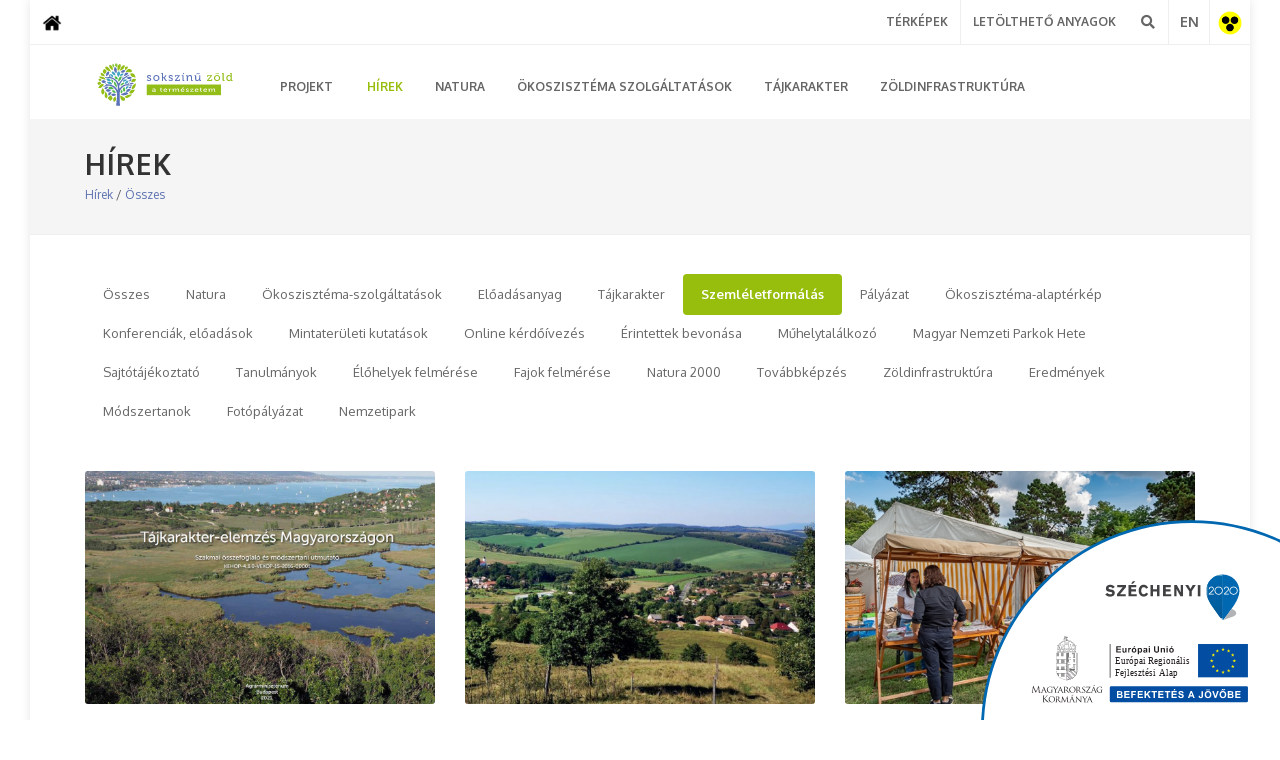

--- FILE ---
content_type: text/html; charset=UTF-8
request_url: https://www.termeszetem.hu/hu/hirek/tags/szemleletformalas
body_size: 9163
content:
<!doctype html>
<html lang="hu">

<head>
    <!-- Global site tag (gtag.js) - Google Analytics -->
    <script async src="https://www.googletagmanager.com/gtag/js?id=UA-158636549-1"></script>
    <script>
        window.dataLayer = window.dataLayer || [];
        function gtag(){dataLayer.push(arguments);}
        gtag('js', new Date());
        gtag('config', 'UA-158636549-1');
    </script>
    <meta charset="utf-8">
<meta http-equiv="X-UA-Compatible" content="IE=edge">
<meta name="viewport" content="width=device-width, initial-scale=1">

    <title>Sokszínű zöld a természetem</title>

<link rel="apple-touch-icon-precomposed" sizes="57x57" href="/apple-touch-icon-57x57.png" />
<link rel="apple-touch-icon-precomposed" sizes="114x114" href="/apple-touch-icon-114x114.png" />
<link rel="apple-touch-icon-precomposed" sizes="72x72" href="/apple-touch-icon-72x72.png" />
<link rel="apple-touch-icon-precomposed" sizes="144x144" href="/apple-touch-icon-144x144.png" />
<link rel="apple-touch-icon-precomposed" sizes="120x120" href="/apple-touch-icon-120x120.png" />
<link rel="apple-touch-icon-precomposed" sizes="152x152" href="/apple-touch-icon-152x152.png" />
<link rel="icon" type="image/png" href="/favicon-32x32.png" sizes="32x32" />
<link rel="icon" type="image/png" href="/favicon-16x16.png" sizes="16x16" />

<meta name="csrf-token" content="1RAowv0XhLTUqnNkjbpsH6HBwW9y63DAUwfw59F9">
<meta name="format-detection" content="telephone=no">

<link href="https://fonts.googleapis.com/css?family=Oxygen:300,400,700&amp;subset=latin-ext" rel="stylesheet">

<link media="all" type="text/css" rel="stylesheet" href="https://www.termeszetem.hu/css/vendor.css?id=f14982eb4ae6f2d1ccc5">
<link media="all" type="text/css" rel="stylesheet" href="https://www.termeszetem.hu/css/site.css?id=a271d1cab551e9307cd8">
    </head>

<body class="sticky-responsive-menu">
    <div id="wrapper" class="clearfix">
        <header id="header">

	<div id="header-wrap"  style="height:120px">
		<div id="top-bar">
			<div class="clearfix d-flex justify-content-end">

				<div class="col nobottommargin pl-0" id="home-icon">
					<div class="top-links">
						<ul>
							<li>
								<a href="/hu ">
									<img src="/images/icons/home-icon.png" alt="" width="20px">
								</a>
							</li>
						</ul>
					</div>
				</div>
				<div class="col_five_sixth col_las nobottommargin" style="margin-bottom:0 !important;margin-right:15px">
					<div class="row justify-content-end">
						<div class="nobottommargin mr-0 d-flex justify-content-end" style="margin-bottom:0 !important;padding-right:0">
		
							<!-- Top Links ============================================= -->
							<div class="top-links">
								<ul class="d-none d-md-block">
																														<li><a target="_blank" href="http://alapterkep.termeszetem.hu/">Térképek</a></li>
																					
										<li>
											<a
												href="/hu/documents" style="">Letölthető Anyagok</a>
										</li>
																	</ul>
							</div><!-- .top-links end -->
		
						</div>
		
						<div class="fright col_last nobottommargin d-flex justify-content-end pr-0" style="margin-bottom:0 !important;padding-left:0">
		
							<!-- Top Social
					============================================= -->
							<div id="top-social" style="display:block">
								<ul>
									<li>
										<a href="#" class="si-search">
											<span class="ts-icon"><i class="icon-search"></i></span>
											<form method="POST" action="https://www.termeszetem.hu/hu/search-results" accept-charset="UTF-8" class="ts-text"><input name="_token" type="hidden" value="1RAowv0XhLTUqnNkjbpsH6HBwW9y63DAUwfw59F9">
											<input class="ts-text input" placeholder="Keresés" type="text" name="filter_text" style="padding:10px">
											</form>
										</a>
									</li>
									
									<li>
										<a href="/en/" class="si-github">
											<span class="ts-icon">EN</span>
										</a>
									</li>
									<li>
										<a href="/hu/akadalymentes-nezet" class="si-github">
											<span class="ts-icon">
												<img src="/images/akadalymentes.png" alt="Akadálymentes mód" width="26">
											</span>
											<span class="ts-text">Akadálymentes nézet</span>
										</a>
									</li>
								</ul>
							</div><!-- #top-social end -->
		
						</div>

					</div>
				</div>


			</div>
		</div>

		<div class="container clearfix" style="padding-top:12px">

			<div id="primary-menu-trigger"><i class="icon-reorder"></i></div>

			<!-- Logo
			============================================= -->
			<div id="logo">
				<a href="/hu">
					<img id="sokszinu" src="/images/new_sokszinu_zold_logo.svg" alt="Termeszetem Logo"
						class="main-header-logo sokszinu-logo" width="160px">
				</a>
			</div><!-- #logo end -->

			<!-- Primary Navigation
			============================================= -->
			
			<nav id="primary-menu" class="style-2">
				<ul class="menu-filter">
																<li class="">
							
																								<a href="/hu/projekt/a-projektrol-roviden">
										<div>Projekt</div>
									</a>
									<ul>
																																	<li>
																											<a href="/hu/projekt/a-projektrol-roviden">
															<div>A projektről röviden</div>
														</a>
													
																									</li>
																																												<li>
																											<a href="/hu/projekt/konzorcium-tagok">
															<div>Konzorcium tagok</div>
														</a>
													
																									</li>
																																												<li>
																											<a href="/hu/projekt/tevekenysegeink">
															<div>Tevékenységeink</div>
														</a>
													
																									</li>
																																												<li>
																											<a href="/hu/projekt/celjaink">
															<div>Céljaink</div>
														</a>
													
																									</li>
																																												<li>
																											<a href="/hu/projekt/eredmenyeink">
															<div>Eredményeink</div>
														</a>
													
																									</li>
																																												<li>
																											<a href="/hu/projekt/tajekoztatok-hirlevelek">
															<div>Tájékoztatók, hírlevelek</div>
														</a>
													
																									</li>
																																												<li>
																											<a href="/hu/projekt/adatkezelesi-tajekoztato">
															<div>Adatkezelési tájékoztató</div>
														</a>
													
																									</li>
																														</ul>
																					</li>
																<li class="  current  ">
							
							  
								<li class="  current  ">
									<a href="/hu/news">
										<div>Hírek</div>
									</a>
									<ul>
										<li class="">
											<a href="/hu/hirek">
												<div>Hírek</div>
											</a>
										</li>
																					<li class="">
												<a href="/hu/hirek/faq">
													<div>Gyakran ismételt kérdések</div>
												</a>
											</li>
																															<li class="">
												<a href="/hu/hirek/galleries">
													<div>Galéria</div>
												</a>
											</li>
																			</ul>
								</li>
							
													</li>
																<li class="">
							
																								<a href="/hu/natura/feladatok">
										<div>Natura</div>
									</a>
									<ul>
																																	<li>
																											<a href="/hu/natura/feladatok">
															<div>Feladatok</div>
														</a>
													
																									</li>
																																												<li>
																											<a href="/hu/natura/eredmenyek-1">
															<div>Eredmények</div>
														</a>
													
																									</li>
																																												<li>
																											<a href="/hu/natura/vizsgalt-elohelyek">
															<div>Vizsgált élőhelyek</div>
														</a>
													
																									</li>
																																												<li>
																											<a href="/hu/natura/vizsgalt-fajok">
															<div>Vizsgált fajok</div>
														</a>
													
																									</li>
																																												<li>
																											<a href="/hu/natura/fajmegorzesi-tervek">
															<div>Fajmegőrzési tervek</div>
														</a>
													
																									</li>
																																												<li>
																											<a href="/hu/natura/natura-2000-priorizalt-intezkedesi-terv-2021-2027">
															<div>Natura 2000 Priorizált Intézkedési Terv 2021-2027</div>
														</a>
													
																									</li>
																																												<li>
																											<a href="/hu/natura/natura-modszertani-utmutato-fajok">
															<div>Natura módszertani útmutató (fajok)</div>
														</a>
													
																									</li>
																																												<li>
																											<a href="/hu/natura/natura-modszertani-utmutato-elohelyek">
															<div>Natura módszertani útmutató (élőhelyek)</div>
														</a>
													
																									</li>
																														</ul>
																					</li>
																<li class="">
							
																								<a href="/hu/okoszisztema-szolgaltatasok/feladatok-1">
										<div>Ökoszisztéma Szolgáltatások</div>
									</a>
									<ul>
																																	<li>
																											<a href="/hu/okoszisztema-szolgaltatasok/feladatok-1">
															<div>Feladatok</div>
														</a>
													
																									</li>
																																												<li>
																											<a href="/hu/okoszisztema-szolgaltatasok/eredmenyek">
															<div>Eredmények</div>
														</a>
													
																									</li>
																																												<li>
																											<a href="/hu/okoszisztema-szolgaltatasok/okoszisztema-alapterkep">
															<div>Ökoszisztéma-alaptérkép</div>
														</a>
													
																											<ul>
																															<li>
																																																						<a target="_blank" href="http://alapterkep.termeszetem.hu">
																				<div>Alaptérkép böngészése</div>
																			</a>
																																																			</li>
																													</ul>
																									</li>
																																												<li>
																											<a href="/hu/okoszisztema-szolgaltatasok/okoszisztemak-allapotertekelese">
															<div>Ökoszisztémák állapotértékelése</div>
														</a>
													
																									</li>
																																												<li>
																											<a href="/hu/okoszisztema-szolgaltatasok/okoszisztema-szolgaltatasok-ertekelese">
															<div>Ökoszisztéma-szolgáltatások értékelése</div>
														</a>
													
																									</li>
																																												<li>
																											<a href="/hu/okoszisztema-szolgaltatasok/szemleletformalas-ismeretterjesztes-3">
															<div>Szemléletformálás, ismeretterjesztés</div>
														</a>
													
																									</li>
																																																																	<li>
																											<a href="/hu/okoszisztema-szolgaltatasok/a-termeszet-ajandekai-munkafuzet">
															<div>A természet ajándékai munkafüzet</div>
														</a>
													
																									</li>
																																												<li>
																											<a href="/hu/okoszisztema-szolgaltatasok/tanulmanyok-szmcs">
															<div>Tanulmányok (SZMCS)</div>
														</a>
													
																									</li>
																																												<li>
																											<a href="/hu/okoszisztema-szolgaltatasok/kiadvanyok-2">
															<div>Kiadványok</div>
														</a>
													
																									</li>
																														</ul>
																					</li>
																<li class="">
							
																								<a href="/hu/tajkarakter/feladatok-2">
										<div>Tájkarakter</div>
									</a>
									<ul>
																																	<li>
																											<a href="/hu/tajkarakter/feladatok-2">
															<div>Feladatok</div>
														</a>
													
																									</li>
																																												<li>
																											<a href="/hu/tajkarakter/helyi-lepteku-kistaj-szintu-tajkarakter-projekt-eredmenyek">
															<div>Helyi léptékű / kistáj szintű tájkarakter projekt eredmények</div>
														</a>
													
																									</li>
																																												<li>
																											<a href="/hu/tajkarakter/orszagos-lepteku-tajkarakter-projekt-eredmenyek">
															<div>Országos léptékű tájkarakter projekt eredmények</div>
														</a>
													
																									</li>
																																												<li>
																											<a href="/hu/tajkarakter/szemleletformalas-ismeretterjesztes-4">
															<div>Szemléletformálás, ismeretterjesztés</div>
														</a>
													
																									</li>
																																																																																																																																<li>
																											<a href="/hu/tajkarakter/kiadvanyok">
															<div>Kiadványok</div>
														</a>
													
																									</li>
																														</ul>
																					</li>
																<li class="">
							
																								<a href="/hu/zoldinfrastruktura/feladatok-3">
										<div>Zöldinfrastruktúra</div>
									</a>
									<ul>
																																	<li>
																											<a href="/hu/zoldinfrastruktura/feladatok-3">
															<div>Feladatok</div>
														</a>
													
																									</li>
																																												<li>
																											<a href="/hu/zoldinfrastruktura/orszagos-lepteku-zoldinfrastruktura-projekt-eredmenyek">
															<div>Országos léptékű zöldinfrastruktúra projekt eredmények</div>
														</a>
													
																									</li>
																																												<li>
																											<a href="/hu/zoldinfrastruktura/telepulesi-es-tersegi-lepteku-zoldinfrastruktura-projekt-eredmenyek">
															<div>Települési és térségi léptékű zöldinfrastruktúra projekt eredmények</div>
														</a>
													
																									</li>
																																												<li>
																											<a href="/hu/zoldinfrastruktura/kiadvanyok-1">
															<div>Kiadványok</div>
														</a>
													
																									</li>
																																												<li>
																											<a href="/hu/zoldinfrastruktura/zoldinfrastruktura-terkeptar">
															<div>Zöldinfrastruktúra térképtár</div>
														</a>
													
																									</li>
																														</ul>
																					</li>
									</ul>
			</nav>
			<!-- #primary-menu end -->
		</div>

	</div>
</header>        <section id="content">
                <section id="page-title">
        <div class="container clearfix">
            <div class="row">
                <div class="col-12"> 
                    <h1> hírek </h1>
                </div>
                <div class="col-12 mt-2" style="font-size:12px">
                    <a href="/hu/hirek">Hírek</a> 
                    /
                    <a href="/hu/hirek">Összes</a>
                </div>
            </div>
        </div>
    </section>
            <div class="content-wrap">
                <div class="container clearfix">
                    






    <div class="row clearfix">
        <div class="col-12">
            <ul class="tab-filter">
                <li class="">
                    <a href="/hu/hirek/news-by-tags">Összes</a>
                </li>
                                                <li class="">
                    <a href="/hu/hirek/tags/natura">Natura</a>
                </li>
                                                                <li class="">
                    <a href="/hu/hirek/tags/okoszisztema-szolgaltatasok">Ökoszisztéma-szolgáltatások</a>
                </li>
                                                                <li class="">
                    <a href="/hu/hirek/tags/eloadasanyag-1">Előadásanyag</a>
                </li>
                                                                <li class="">
                    <a href="/hu/hirek/tags/tajkarakter">Tájkarakter</a>
                </li>
                                                                <li class="activeFilter ">
                    <a href="/hu/hirek/tags/szemleletformalas">Szemléletformálás</a>
                </li>
                                                                <li class="">
                    <a href="/hu/hirek/tags/palyazat">Pályázat</a>
                </li>
                                                                <li class="">
                    <a href="/hu/hirek/tags/okoszisztema-alapterkep">Ökoszisztéma-alaptérkép</a>
                </li>
                                                                <li class="">
                    <a href="/hu/hirek/tags/konferenciak-eloadasok">Konferenciák, előadások</a>
                </li>
                                                                <li class="">
                    <a href="/hu/hirek/tags/mintateruleti-kutatasok">Mintaterületi kutatások</a>
                </li>
                                                                <li class="">
                    <a href="/hu/hirek/tags/online-kerdoivezes">Online kérdőívezés</a>
                </li>
                                                                <li class="">
                    <a href="/hu/hirek/tags/erintettek-bevonasa">Érintettek bevonása</a>
                </li>
                                                                <li class="">
                    <a href="/hu/hirek/tags/muhelytalalkozo">Műhelytalálkozó</a>
                </li>
                                                                <li class="">
                    <a href="/hu/hirek/tags/magyar-nemzeti-parkok-hete">Magyar Nemzeti Parkok Hete</a>
                </li>
                                                                <li class="">
                    <a href="/hu/hirek/tags/sajtotajekoztato">Sajtótájékoztató</a>
                </li>
                                                                <li class="">
                    <a href="/hu/hirek/tags/tanulmanyok">Tanulmányok</a>
                </li>
                                                                <li class="">
                    <a href="/hu/hirek/tags/elohelyek-felmerese">Élőhelyek felmérése</a>
                </li>
                                                                <li class="">
                    <a href="/hu/hirek/tags/fajok-felmerese">Fajok felmérése</a>
                </li>
                                                                <li class="">
                    <a href="/hu/hirek/tags/natura-2000">Natura 2000</a>
                </li>
                                                                <li class="">
                    <a href="/hu/hirek/tags/tovabbkepzes">Továbbképzés</a>
                </li>
                                                                <li class="">
                    <a href="/hu/hirek/tags/zoldinfrastruktura">Zöldinfrastruktúra</a>
                </li>
                                                                                                                                <li class="">
                    <a href="/hu/hirek/tags/eredmenyek">Eredmények</a>
                </li>
                                                                <li class="">
                    <a href="/hu/hirek/tags/modszertanok">Módszertanok</a>
                </li>
                                                                <li class="">
                    <a href="/hu/hirek/tags/fotopalyazat">Fotópályázat</a>
                </li>
                                                                <li class="">
                    <a href="/hu/hirek/tags/nemzetipark">Nemzetipark</a>
                </li>
                                                                            </ul>
        </div>
    </div>


<div id="posts" class="row clearfix">
                    <div class="col-sm-6 col-lg-4 entry clearfix">
            <div class="entry-image">
                <img class="image_fade" src="/files/download/news/lead_img/53/1?2021-12-21 15:37:57" alt="Megjelent a Tájkarakter-elemzés Magyarországon című kiadvány">
            </div>
            <div class="entry-title">
                <h3>
                    <a href="/hu/hirek/megjelent-a-tajkarakter-elemzes-magyarorszagon-cimu-kiadvany">
                        Megjelent a Tájkarakter-elemzés Magyarországon című kiadvány
                    </a>
                </h3>
            </div>
            <ul class="entry-meta clearfix">
                <li><i class="icon-calendar3"></i> 2021. december 21.</li>
            </ul>
            <div class="clearfix"></div>
            <div>
                                <span class="badge badge-brand-secondary-dark tajkarakter">Tájkarakter</span>
                            </div>


            <div class="clearfix"></div>
            <div class="entry-content">
                <p>A projekt tájkarakter fejlesztési eleme keretében megjelent kiadvány szakmailag összefoglalja a kutatás folyamatát, és bemutatja annak eredményeit....</p>
                <a href="/hu/hirek/megjelent-a-tajkarakter-elemzes-magyarorszagon-cimu-kiadvany" class="my-2 button button-mini button-rounded button-border successBtn">Tovább..</a>
            </div>
        </div>
                <div class="col-sm-6 col-lg-4 entry clearfix">
            <div class="entry-image">
                <img class="image_fade" src="/files/download/news/lead_img/52/1?2021-12-21 14:53:33" alt="Megjelentek a zöldinfrastruktúra kiadványok">
            </div>
            <div class="entry-title">
                <h3>
                    <a href="/hu/hirek/megjelentek-a-zoldinfrastruktura-kiadvanyok">
                        Megjelentek a zöldinfrastruktúra kiadványok
                    </a>
                </h3>
            </div>
            <ul class="entry-meta clearfix">
                <li><i class="icon-calendar3"></i> 2021. december 21.</li>
            </ul>
            <div class="clearfix"></div>
            <div>
                                <span class="badge badge-brand-secondary-dark zoldinfrastruktura">Zöldinfrastruktúra</span>
                            </div>


            <div class="clearfix"></div>
            <div class="entry-content">
                <p>Megjelentek a zöldinfrastruktúra fejlesztési elem keretében elkészült kiadványok, amelyek honlapunkról is elérhetők az érdeklődők számára....</p>
                <a href="/hu/hirek/megjelentek-a-zoldinfrastruktura-kiadvanyok" class="my-2 button button-mini button-rounded button-border successBtn">Tovább..</a>
            </div>
        </div>
                <div class="col-sm-6 col-lg-4 entry clearfix">
            <div class="entry-image">
                <img class="image_fade" src="/files/download/news/lead_img/37/1?2020-09-15 17:12:36" alt="Ismeretterjesztés a Nemzetközi Természet- és Környezetvédelmi Fesztiválon">
            </div>
            <div class="entry-title">
                <h3>
                    <a href="/hu/hirek/ismeretterjesztes-a-nemzetkozi-termeszet-es-kornyezetvedelmi-fesztivalon">
                        Ismeretterjesztés a Nemzetközi Természet- és Környezetvédelmi Fesztiválon
                    </a>
                </h3>
            </div>
            <ul class="entry-meta clearfix">
                <li><i class="icon-calendar3"></i> 2020. szeptember 15.</li>
            </ul>
            <div class="clearfix"></div>
            <div>
                                <span class="badge badge-brand-secondary-dark okoszisztema-szolgaltatasok">Ökoszisztéma-szolgáltatások</span>
                            </div>


            <div class="clearfix"></div>
            <div class="entry-content">
                <p>Szeptember második hétvégéjén került sor Gödöllőn a Nemzetközi Természet- és Környezetvédelmi Fesztiválra. E fesztivál keretein belül zajlott le a Nem...</p>
                <a href="/hu/hirek/ismeretterjesztes-a-nemzetkozi-termeszet-es-kornyezetvedelmi-fesztivalon" class="my-2 button button-mini button-rounded button-border successBtn">Tovább..</a>
            </div>
        </div>
                <div class="col-sm-6 col-lg-4 entry clearfix">
            <div class="entry-image">
                <img class="image_fade" src="/files/download/news/lead_img/36/1?2020-09-10 11:05:31" alt="Ökoszisztéma-alaptérképet bemutató szóróanyag">
            </div>
            <div class="entry-title">
                <h3>
                    <a href="/hu/hirek/okoszisztema-alapterkepet-bemutato-szoroanyag">
                        Ökoszisztéma-alaptérképet bemutató szóróanyag
                    </a>
                </h3>
            </div>
            <ul class="entry-meta clearfix">
                <li><i class="icon-calendar3"></i> 2020. szeptember 10.</li>
            </ul>
            <div class="clearfix"></div>
            <div>
                                <span class="badge badge-brand-secondary-dark okoszisztema-szolgaltatasok">Ökoszisztéma-szolgáltatások</span>
                            </div>


            <div class="clearfix"></div>
            <div class="entry-content">
                <p>Letölthető az Ökoszisztéma-alaptérképet bemutató leporelló formátumú szóróanyag</p>
                <a href="/hu/hirek/okoszisztema-alapterkepet-bemutato-szoroanyag" class="my-2 button button-mini button-rounded button-border successBtn">Tovább..</a>
            </div>
        </div>
                <div class="col-sm-6 col-lg-4 entry clearfix">
            <div class="entry-image">
                <img class="image_fade" src="/files/download/news/lead_img/29/1?2020-04-15 12:29:32" alt="Tavasszal folytatódik a „Mit jelent számodra a táj?” fotópályázat">
            </div>
            <div class="entry-title">
                <h3>
                    <a href="/hu/hirek/tavasszal-folytatodik-a-mit-jelent-szamodra-a-taj-fotopalyazat">
                        Tavasszal folytatódik a „Mit jelent számodra a táj?” fotópályázat
                    </a>
                </h3>
            </div>
            <ul class="entry-meta clearfix">
                <li><i class="icon-calendar3"></i> 2020. január 20.</li>
            </ul>
            <div class="clearfix"></div>
            <div>
                                <span class="badge badge-brand-secondary-dark tajkarakter">Tájkarakter</span>
                            </div>


            <div class="clearfix"></div>
            <div class="entry-content">
                <p>2019. május végén az Agrárminisztérium – a KEHOP-4.3.0-VEKOP-15-2016-00001 projekt keretében – fotópályázatot írt ki „Mit jelent számodra a táj?” címm...</p>
                <a href="/hu/hirek/tavasszal-folytatodik-a-mit-jelent-szamodra-a-taj-fotopalyazat" class="my-2 button button-mini button-rounded button-border successBtn">Tovább..</a>
            </div>
        </div>
                <div class="col-sm-6 col-lg-4 entry clearfix">
            <div class="entry-image">
                <img class="image_fade" src="/files/download/news/lead_img/28/1?2020-04-15 11:25:05" alt="Lenyűgöző pályamunkák és boldog nyertesek a Mit jelent számodra a táj? rajzpályázaton">
            </div>
            <div class="entry-title">
                <h3>
                    <a href="/hu/hirek/lenyugozo-palyamunkak-es-boldog-nyertesek-a-mit-jelent-szamodra-a-taj-rajzpalyazaton">
                        Lenyűgöző pályamunkák és boldog nyertesek a Mit jelent számodra a táj? rajzpályázaton
                    </a>
                </h3>
            </div>
            <ul class="entry-meta clearfix">
                <li><i class="icon-calendar3"></i> 2019. december 9.</li>
            </ul>
            <div class="clearfix"></div>
            <div>
                                <span class="badge badge-brand-secondary-dark tajkarakter">Tájkarakter</span>
                            </div>


            <div class="clearfix"></div>
            <div class="entry-content">
                <p>Az Agrárminisztérium 2019 tavaszán országos rajzpályázatot hirdetett a fiatal korosztály számára Magyarország egyedülálló táji adottságainak és értéke...</p>
                <a href="/hu/hirek/lenyugozo-palyamunkak-es-boldog-nyertesek-a-mit-jelent-szamodra-a-taj-rajzpalyazaton" class="my-2 button button-mini button-rounded button-border successBtn">Tovább..</a>
            </div>
        </div>
                <div class="col-sm-6 col-lg-4 entry clearfix">
            <div class="entry-image">
                <img class="image_fade" src="/files/download/news/lead_img/27/1?2020-04-15 11:21:57" alt="Kiderült, kik lettek A természet ajándékai rajzpályázat díjazottjai">
            </div>
            <div class="entry-title">
                <h3>
                    <a href="/hu/hirek/kiderult-kik-lettek-a-termeszet-ajandekai-rajzpalyazat-dijazottjai">
                        Kiderült, kik lettek A természet ajándékai rajzpályázat díjazottjai
                    </a>
                </h3>
            </div>
            <ul class="entry-meta clearfix">
                <li><i class="icon-calendar3"></i> 2019. november 25.</li>
            </ul>
            <div class="clearfix"></div>
            <div>
                                <span class="badge badge-brand-secondary-dark okoszisztema-szolgaltatasok">Ökoszisztéma-szolgáltatások</span>
                            </div>


            <div class="clearfix"></div>
            <div class="entry-content">
                <p>A Magyar Természettudományi Múzeum 2019. november 22-23-án látta vendégül a Vadonleső program Év Emlőse rendezvénysorozatának záró eseményét, a Hiúz G...</p>
                <a href="/hu/hirek/kiderult-kik-lettek-a-termeszet-ajandekai-rajzpalyazat-dijazottjai" class="my-2 button button-mini button-rounded button-border successBtn">Tovább..</a>
            </div>
        </div>
                <div class="col-sm-6 col-lg-4 entry clearfix">
            <div class="entry-image">
                <img class="image_fade" src="/files/download/news/lead_img/24/1?2020-04-15 14:14:19" alt="Mit jelent számodra a táj? fotópályázat hosszabbítás!">
            </div>
            <div class="entry-title">
                <h3>
                    <a href="/hu/hirek/mit-jelent-szamodra-a-taj-fotopalyazat-hosszabbitas">
                        Mit jelent számodra a táj? fotópályázat hosszabbítás!
                    </a>
                </h3>
            </div>
            <ul class="entry-meta clearfix">
                <li><i class="icon-calendar3"></i> 2019. augusztus 29.</li>
            </ul>
            <div class="clearfix"></div>
            <div>
                                <span class="badge badge-brand-secondary-dark tajkarakter">Tájkarakter</span>
                            </div>


            <div class="clearfix"></div>
            <div class="entry-content">
                <p>Meghosszabbítjuk a &quot;Mit jelent számodra a táj?&quot; fotópályázatunk jelentkezési határidejét, így a pályaműveket egészen 2019. november 15-ig várjuk!...</p>
                <a href="/hu/hirek/mit-jelent-szamodra-a-taj-fotopalyazat-hosszabbitas" class="my-2 button button-mini button-rounded button-border successBtn">Tovább..</a>
            </div>
        </div>
                <div class="col-sm-6 col-lg-4 entry clearfix">
            <div class="entry-image">
                <img class="image_fade" src="/files/download/news/lead_img/22/1?2020-04-15 14:14:34" alt="Fotópályázat középiskolásoknak: Mit jelent számodra a táj?">
            </div>
            <div class="entry-title">
                <h3>
                    <a href="/hu/hirek/fotopalyazat-kozepiskolasoknak-mit-jelent-szamodra-a-taj">
                        Fotópályázat középiskolásoknak: Mit jelent számodra a táj?
                    </a>
                </h3>
            </div>
            <ul class="entry-meta clearfix">
                <li><i class="icon-calendar3"></i> 2019. május 24.</li>
            </ul>
            <div class="clearfix"></div>
            <div>
                                <span class="badge badge-brand-secondary-dark tajkarakter">Tájkarakter</span>
                            </div>


            <div class="clearfix"></div>
            <div class="entry-content">
                <p>„Mit jelent számodra a táj?” című fotópályázatunkon olyan fotók beküldését várjuk, amik bemutatják, hogyan kapcsolódik a magyar táj az életünkhöz, min...</p>
                <a href="/hu/hirek/fotopalyazat-kozepiskolasoknak-mit-jelent-szamodra-a-taj" class="my-2 button button-mini button-rounded button-border successBtn">Tovább..</a>
            </div>
        </div>
                <div class="col-sm-6 col-lg-4 entry clearfix">
            <div class="entry-image">
                <img class="image_fade" src="/files/download/news/lead_img/21/1?2020-04-15 14:16:19" alt="Mit jelent számodra a táj? rajzpályázat">
            </div>
            <div class="entry-title">
                <h3>
                    <a href="/hu/hirek/mit-jelent-szamodra-a-taj-rajzpalyazat">
                        Mit jelent számodra a táj? rajzpályázat
                    </a>
                </h3>
            </div>
            <ul class="entry-meta clearfix">
                <li><i class="icon-calendar3"></i> 2019. május 23.</li>
            </ul>
            <div class="clearfix"></div>
            <div>
                                <span class="badge badge-brand-secondary-dark tajkarakter">Tájkarakter</span>
                            </div>


            <div class="clearfix"></div>
            <div class="entry-content">
                <p>Természeti és kulturális örökségünk alapvető eleme a táj, amelyet a természet és emberi tevékenység együttesen alakít. Ezért pályázatunk célja figyele...</p>
                <a href="/hu/hirek/mit-jelent-szamodra-a-taj-rajzpalyazat" class="my-2 button button-mini button-rounded button-border successBtn">Tovább..</a>
            </div>
        </div>
                <div class="col-sm-6 col-lg-4 entry clearfix">
            <div class="entry-image">
                <img class="image_fade" src="/files/download/news/lead_img/17/1?2020-04-15 14:25:14" alt="A természet ajándékai rajzpályázat">
            </div>
            <div class="entry-title">
                <h3>
                    <a href="/hu/hirek/a-termeszet-ajandekai-rajzpalyazat">
                        A természet ajándékai rajzpályázat
                    </a>
                </h3>
            </div>
            <ul class="entry-meta clearfix">
                <li><i class="icon-calendar3"></i> 2019. március 29.</li>
            </ul>
            <div class="clearfix"></div>
            <div>
                                <span class="badge badge-brand-secondary-dark okoszisztema-szolgaltatasok">Ökoszisztéma-szolgáltatások</span>
                            </div>


            <div class="clearfix"></div>
            <div class="entry-content">
                <p>Gondolkodtál már azon, hogy te magad mit kapsz a természettől nap mint nap? Engedd szabadjára fantáziádat és rajzold meg a TERMÉSZET AJÁNDÉKAIT! Azt i...</p>
                <a href="/hu/hirek/a-termeszet-ajandekai-rajzpalyazat" class="my-2 button button-mini button-rounded button-border successBtn">Tovább..</a>
            </div>
        </div>
                <div class="col-sm-6 col-lg-4 entry clearfix">
            <div class="entry-image">
                <img class="image_fade" src="/files/download/news/lead_img/11/1?2020-04-15 14:36:25" alt="Ismerkedés az ökoszisztéma-szolgáltatásokkal a Földi Javak Asztalunkon rendezvényén">
            </div>
            <div class="entry-title">
                <h3>
                    <a href="/hu/hirek/ismerkedes-az-okoszisztema-szolgaltatasokkal-a-foldi-javak-asztalunkon-rendezvenyen">
                        Ismerkedés az ökoszisztéma-szolgáltatásokkal a Földi Javak Asztalunkon rendezvényén
                    </a>
                </h3>
            </div>
            <ul class="entry-meta clearfix">
                <li><i class="icon-calendar3"></i> 2018. október 11.</li>
            </ul>
            <div class="clearfix"></div>
            <div>
                                <span class="badge badge-brand-secondary-dark okoszisztema-szolgaltatasok">Ökoszisztéma-szolgáltatások</span>
                            </div>


            <div class="clearfix"></div>
            <div class="entry-content">
                <p>A vácrátóti Nemzeti Botanikus Kert hétvégi, Földi Javak Asztalunkon rendezvényén a természetvédelem országos programjának ÖKOSZISZTÉMA-SZOLGÁLTATÁSOK ...</p>
                <a href="/hu/hirek/ismerkedes-az-okoszisztema-szolgaltatasokkal-a-foldi-javak-asztalunkon-rendezvenyen" class="my-2 button button-mini button-rounded button-border successBtn">Tovább..</a>
            </div>
        </div>
        
        <nav class="col-12 mt-3 d-flex justify-content-between align-items-start">
            
        </nav>
    
</div>

                </div>
            </div>
        </section>
        <style>
    #eu-logo {
        position: fixed;
        bottom: 15px;
        right: 0px;
        z-index: 1000;
        display: block
        
    }

    #eu-logo img {
        width:200px
        
    }

    .logoResize {
        height: 55px !important;
    }

    @media (min-width: 768px) { 
        #eu-logo img {
             width:300px; 
             max-width:100%;
        }
    } 
</style>

<footer id="footer" class="dark">

    <div class="container">

        <!-- Footer Widgets
        ============================================= -->
        <div class="footer-widgets-wrap clearfix">
            <div class="col_one_third">
                <div class="widget clearfix">
                    <a href="/hu">
                        <img id="sokszinu-logo-footer" src="/images/new_sokszinu_zold_logo.svg" alt=""
                            class="footer-logo sokszinu-logo" style="height:160px">
                    </a>

                    <p>A természetvédelem országos programja... <br>... hogy élni tudjunk a természet adta lehetőségekkel</p>
                    <div
                        style="background: url('/images/world-map.png') no-repeat center center; background-size: 100%;">
                        <address>
                            <strong>Agrárminisztérium</strong><br>
                            Természetmegőrzési Főosztály                            <br>
                        </address>
                        <abbr><strong>Cím:</strong></abbr> H-1055 Budapest, Apáczai Csere J. u 9.<br>
                        <strong>E-mail: </strong><a href="mailto:info@termeszetem.hu">info@termeszetem.hu</a>
                    </div>
                </div>
            </div>

                        <div class="col_one_third d-none d-sm-block">
                <div class="widget clearfix">
                    <h4>Legfrissebb hírek</h4>

                    <div id="post-list-footer">
                                                <div class="spost clearfix">
                            <div class="entry-c">
                                <div class="entry-title">
                                    <h4><a
                                            href="/hu/hirek/tajepiteszeti-nivodijat-kapott-a-tajkarakter-kutatas">Tájépítészeti nívódíjat kapott a Tájkara...</a>
                                    </h4>
                                </div>
                                <ul class="entry-meta">
                                    2023. december 5.
                                </ul>
                            </div>
                        </div>
                                                <div class="spost clearfix">
                            <div class="entry-c">
                                <div class="entry-title">
                                    <h4><a
                                            href="/hu/hirek/a-termeszetkozeli-elohelyek-megorzese-a-termeszet-vedelme-nem-gatja-sokkal-inkabb-alapfeltetele-a-gazdasagi-fejlodesnek-kehop-zarokonferencia">&quot;A természetközeli élőhelyek megőrzése, ...</a>
                                    </h4>
                                </div>
                                <ul class="entry-meta">
                                    2022. április 13.
                                </ul>
                            </div>
                        </div>
                                                <div class="spost clearfix">
                            <div class="entry-c">
                                <div class="entry-title">
                                    <h4><a
                                            href="/hu/hirek/bevalasztottak-magyarorszag-madaratlaszat-a-highlights-of-hungary-jeloltjei-koze">Beválasztották Magyarország madáratlaszá...</a>
                                    </h4>
                                </div>
                                <ul class="entry-meta">
                                    2022. február 8.
                                </ul>
                            </div>
                        </div>
                                                <div class="spost clearfix">
                            <div class="entry-c">
                                <div class="entry-title">
                                    <h4><a
                                            href="/hu/hirek/megjelent-a-tajkarakter-elemzes-magyarorszagon-cimu-kiadvany">Megjelent a Tájkarakter-elemzés Magyaror...</a>
                                    </h4>
                                </div>
                                <ul class="entry-meta">
                                    2021. december 21.
                                </ul>
                            </div>
                        </div>
                                            </div>

                </div>
            </div>
            
            <div class="col_one_third col_last">
                <div class="widget widget_links clearfix">
                    <h4>Hasznos oldalak</h4>
                    <ul>
                        
                        
                                                
                                                    
                                                                                
                                                                                                                                                                                                                                                                                                                                                                                                                        

                    </ul>
                    <div class="spost clearfix pt-4">
                        <div class="tool-tip d-flex justify-content-between">
                            <i class="tool-tip__icon" data-toggle="tooltip" data-original-title="Széchenyi 2020">
                                <a class="logoResize" href="https://www.szechenyi2020.hu/" target="_blank">
                                    <img class="mb-3 logoResize" src="/images/eu_logo_small.png">
                                </a>
                            </i>
                            <i class="tool-tip__icon" data-toggle="tooltip" data-original-title="Széchenyi 2020">
                                <a class="logoResize" href="https://www.szechenyi2020.hu/" target="_blank">
                                    <img class="mb-3 logoResize" src="/images/szechenyi2020_logo.png">
                                </a>
                            </i>
                            <i class="tool-tip__icon" data-toggle="tooltip" data-original-title="Agrárminisztérium">
                                <a class="logoResize" href="https://www.kormany.hu/hu/foldmuvelesugyi-miniszterium"
                                    target="_blank">
                                    <img class="mb-3 logoResize" src="/images/am_logo.png">
                                </a>
                            </i>
                            <i class="tool-tip__icon" data-toggle="tooltip"
                                data-original-title="A magyar állami természetvédelem hivatalos honlapja">
                                <a class="logoResize" href="http://termeszetvedelem.hu/" target="_blank">
                                    <img class="mb-3 logoResize" src="/images/termeszetvedelem_logo.png">
                                </a>
                            </i>
                        </div>

                    </div>
                </div>

            </div>

        </div><!-- .footer-widgets-wrap end -->

    </div>

    <!-- Copyrights
    ============================================= -->
    <div id="copyrights">

        <div class="container clearfix">

            <div class="col_half">
                <a href="https://www.kormany.hu/hu/foldmuvelesugyi-miniszterium">Agrárminisztérium</a>&copy; 2019
                Minden jog fenntartva            </div>

            <div class="col_half col_last tright">
                <div class="clear"></div>
                <a href="#">Oldaltérkép</a><span class="middot">&middot;</span>
                <a href="mailto:info@termeszetem.hu">info@termeszetem.hu</a> <span class="middot">&middot;</span>
                Készítette: <a href="https://xdroid.hu/" target="_blank">Xdroid Kft.</a>
                <div>
                    Rendszertámogatás, hibabejelentés: <a href="mailto:support@am.gov.hu">support@am.gov.hu</a>
                </div>
            </div>
        </div>

    </div><!-- #copyrights end -->

</footer><!-- #footer end -->

<script type="text/javascript">
    let shouldDisplayLogo = JSON.parse("1")
    const url = new URL(window.location.href)
    let path = url['pathname'].split("/")[1] // check other page's path with index [2]

    // CHANGE LOGOS ACCORDING TO LANGUAGE
    const lang = document.getElementsByTagName('html')[0]['lang']
    let sokszinuLogo = document.querySelectorAll('.sokszinu-logo')
    let logoPath = "infoblokk_also_hu.svg" 
    let szechenyiLogo
    lang === 'hu' ? changeHuLogos() : changeEnLogos()   
    
    // DISPLAY LOWER SZECHENIY LOGO ON EVERY PAGE
    if(path && shouldDisplayLogo){
        szechenyiLogo = `<div id="eu-logo"><img id="eu-image" style="top: 24px; position: relative;" src="/images/${logoPath}"></div>`
        document.querySelector('#footer').insertAdjacentHTML('beforebegin',szechenyiLogo)
    }else{
        szechenyiLogo = null
    }

    // HIDE HOME ICON ON INDEX 
    let homeIcon = document.querySelector('#home-icon')
    let restrictedPaths = ['/hu', '/en']
    restrictedPaths.includes(path) ? homeIcon.setAttribute("hidden", "true") : homeIcon.removeAttribute("hidden")


    // HELPER FUNCTIONS
    function changeEnLogos(){
        logoPath = "infoblokk_also_en.svg" 
        sokszinuLogo.forEach( function(element){
            element.src = '/images/new_sokszinu_zold_logo_en.svg'
            
        })
    }
    function changeHuLogos(){
        logoPath = "infoblokk_also_hu.svg" 
        sokszinuLogo.forEach( function(element){
            element.src = '/images/new_sokszinu_zold_logo.svg'
        })
    }
</script>    </div>
    <div id="gotoTop" class="icon-angle-up"></div>
    <script src="https://www.termeszetem.hu/site_resources/js/site.js?id=797e8a5a183492323ac7"></script>
        <script>
        $(document).ready(function(){
            // Setting Pagination Bulma Class
            $('.pagination>li').addClass(["btn", "float-right"]);
        });
    </script>
</body>

</html>

--- FILE ---
content_type: image/svg+xml
request_url: https://www.termeszetem.hu/images/infoblokk_also_hu.svg
body_size: 82382
content:
<?xml version="1.0" encoding="utf-8"?>
<!-- Generator: Adobe Illustrator 23.0.1, SVG Export Plug-In . SVG Version: 6.00 Build 0)  -->
<svg version="1.1" id="Réteg_1" xmlns="http://www.w3.org/2000/svg" xmlns:xlink="http://www.w3.org/1999/xlink" x="0px" y="0px"
	 viewBox="0 0 241 170" style="enable-background:new 0 0 241 170;" xml:space="preserve">
<style type="text/css">
	.st0{clip-path:url(#SVGID_2_);fill:#FFFFFF;}
	.st1{clip-path:url(#SVGID_2_);fill:none;stroke:#0067B1;stroke-width:2.2583;stroke-miterlimit:10;}
	.st2{fill:#034EA2;}
	.st3{fill:none;stroke:#034EA2;stroke-width:2.353;stroke-linejoin:round;stroke-miterlimit:10;}
	.st4{fill:none;stroke:#231F20;stroke-width:0.5882;stroke-linecap:round;}
	.st5{fill:#FFFFFF;}
	.st6{fill:#FFF200;}
	.st7{fill:none;stroke:#FFFFFF;stroke-width:0.0247;stroke-miterlimit:22.926;}
	.st8{fill:#231F20;}
	.st9{font-family:'TVDBAA+ArialMT';}
	.st10{font-size:7.0444px;}
	.st11{fill:#0067B1;}
	.st12{fill:#B1B3B6;}
	.st13{clip-path:url(#SVGID_5_);}
	.st14{clip-path:url(#SVGID_6_);}
	.st15{fill:#414042;}
</style>
<g>
	<g>
		<defs>
			<rect id="SVGID_1_" x="-22" y="-11" width="263" height="181"/>
		</defs>
		<clipPath id="SVGID_2_">
			<use xlink:href="#SVGID_1_"  style="overflow:visible;"/>
		</clipPath>
		<path class="st0" d="M170.07,3.67C77.31,3.67,1.85,78.81,1.85,171.16c0,56.34,43.54,124.01,54.91,141.7
			c11.37,17.69,104.02,150.03,113.28,150.03h0.03h0.03c9.25,0,101.9-132.35,113.27-150.03c11.37-17.69,54.91-85.35,54.91-141.7
			C338.28,78.81,262.83,3.67,170.07,3.67L170.07,3.67z"/>
		<path class="st1" d="M170.07,3.67C77.31,3.67,1.85,78.81,1.85,171.16c0,56.34,43.54,124.01,54.91,141.7
			c11.37,17.69,104.02,150.03,113.28,150.03h0.03h0.03c9.25,0,101.9-132.35,113.27-150.03c11.37-17.69,54.91-85.35,54.91-141.7
			C338.28,78.81,262.83,3.67,170.07,3.67L170.07,3.67z"/>
	</g>
	<rect x="105.44" y="136.55" class="st2" width="108.64" height="10.63"/>
	<rect x="105.44" y="136.55" class="st3" width="108.64" height="10.63"/>
	<line class="st4" x1="104.55" y1="102" x2="104.55" y2="128.33"/>
	<path class="st5" d="M109.99,144.91h1.9c0.72-0.01,1.17-0.02,1.35-0.04c0.3-0.03,0.55-0.12,0.75-0.26c0.2-0.14,0.37-0.33,0.48-0.57
		c0.12-0.24,0.18-0.48,0.18-0.74c0-0.32-0.09-0.6-0.27-0.84c-0.18-0.24-0.44-0.41-0.78-0.5c0.23-0.11,0.43-0.27,0.57-0.49
		s0.21-0.46,0.21-0.71c0-0.24-0.05-0.46-0.17-0.65c-0.12-0.19-0.26-0.35-0.43-0.46c-0.17-0.12-0.37-0.19-0.58-0.23
		c-0.22-0.04-0.54-0.05-0.99-0.05h-2.23V144.91z M111.76,140.28c0.53,0,0.85,0.01,0.96,0.02c0.19,0.02,0.33,0.09,0.43,0.19
		c0.09,0.11,0.14,0.25,0.14,0.42c0,0.18-0.05,0.33-0.16,0.43c-0.11,0.11-0.26,0.18-0.45,0.2c-0.11,0.01-0.38,0.02-0.82,0.02h-0.74
		v-1.28H111.76z M112.03,142.48c0.51,0,0.84,0.02,1,0.08c0.16,0.05,0.27,0.14,0.35,0.26c0.09,0.12,0.12,0.26,0.12,0.43
		c0,0.19-0.05,0.36-0.16,0.47c-0.11,0.12-0.24,0.19-0.41,0.22c-0.11,0.02-0.37,0.03-0.77,0.03h-1.04v-1.49H112.03z M120.2,144.91
		v-0.94h-3.1v-1.5h2.79v-0.94h-2.79v-1.23h3v-0.94h-4.12v5.55H120.2z M122.64,144.91v-2.36h2.33v-0.94h-2.33v-1.32h2.7v-0.94h-3.83
		v5.55H122.64z M130.86,144.91v-0.94h-3.1v-1.5h2.79v-0.94h-2.79v-1.23h3v-0.94h-4.12v5.55H130.86z M133.31,144.91v-1.68l0.9-0.92
		l1.54,2.6h1.45l-2.22-3.39l2.11-2.16h-1.52l-2.27,2.46v-2.46h-1.13v5.55H133.31z M140.53,144.91v-4.61h1.64v-0.94h-4.42v0.94h1.65
		v4.61H140.53z M147.49,144.91v-0.94h-3.1v-1.5h2.79v-0.94h-2.79v-1.23h3v-0.94h-4.12v5.55H147.49z M151.19,144.91v-4.61h1.64v-0.94
		h-4.42v0.94h1.65v4.61H151.19z M158.15,144.91v-0.94h-3.1v-1.5h2.79v-0.94h-2.79v-1.23h3v-0.94h-4.12v5.55H158.15z M156.12,138.85
		l1.05-1.13h-1.19l-0.53,1.13H156.12z M159.85,144.52c0.37,0.33,0.92,0.49,1.62,0.49c0.49,0,0.89-0.07,1.21-0.2
		c0.33-0.14,0.58-0.34,0.75-0.62s0.26-0.57,0.26-0.89c0-0.36-0.07-0.65-0.22-0.88c-0.15-0.24-0.36-0.43-0.61-0.57
		c-0.26-0.14-0.67-0.27-1.21-0.4c-0.54-0.12-0.89-0.25-1.03-0.37c-0.11-0.09-0.16-0.2-0.16-0.33c0-0.15,0.06-0.26,0.18-0.35
		c0.18-0.13,0.44-0.2,0.76-0.2c0.31,0,0.54,0.06,0.71,0.19c0.16,0.12,0.26,0.33,0.3,0.62l1.13-0.04c-0.02-0.51-0.2-0.93-0.55-1.23
		c-0.36-0.31-0.88-0.46-1.58-0.46c-0.42,0-0.79,0.06-1.09,0.19c-0.3,0.13-0.53,0.32-0.69,0.57c-0.16,0.25-0.24,0.51-0.24,0.79
		c0,0.44,0.17,0.81,0.51,1.12c0.24,0.22,0.66,0.4,1.26,0.55c0.47,0.12,0.77,0.19,0.89,0.24c0.19,0.07,0.33,0.15,0.4,0.24
		s0.12,0.21,0.12,0.33c0,0.21-0.09,0.39-0.27,0.53c-0.19,0.15-0.46,0.23-0.82,0.23c-0.34,0-0.61-0.09-0.82-0.26
		c-0.19-0.17-0.33-0.44-0.4-0.81l-1.1,0.11C159.24,143.73,159.47,144.2,159.85,144.52L159.85,144.52z M170.32,139.36h-1.19
		l-2.16,5.55h1.19l0.47-1.26h2.23l0.48,1.26h1.21L170.32,139.36z M168.97,142.71l0.75-2.05l0.77,2.05H168.97z M178.03,142.95
		c0,0.45-0.05,0.74-0.16,0.88c-0.1,0.15-0.28,0.22-0.53,0.22c-0.24,0-0.43-0.1-0.54-0.29c-0.08-0.13-0.12-0.36-0.14-0.67l-1.07,0.12
		c0,0.59,0.16,1.04,0.45,1.35c0.3,0.3,0.72,0.46,1.27,0.46c0.47,0,0.84-0.1,1.13-0.29c0.29-0.19,0.48-0.46,0.59-0.77
		c0.09-0.25,0.12-0.6,0.12-1.06v-3.52h-1.13V142.95z M181.21,144.25c0.49,0.5,1.15,0.76,1.98,0.76s1.48-0.26,1.97-0.76
		c0.49-0.51,0.73-1.21,0.73-2.11c0-0.91-0.25-1.61-0.74-2.12c-0.49-0.5-1.15-0.76-1.97-0.76c-0.46,0-0.86,0.07-1.21,0.22
		c-0.26,0.11-0.5,0.28-0.72,0.5c-0.22,0.22-0.39,0.48-0.51,0.76c-0.17,0.39-0.26,0.86-0.26,1.43
		C180.48,143.05,180.72,143.74,181.21,144.25L181.21,144.25z M182.07,140.69c0.28-0.32,0.66-0.47,1.12-0.47
		c0.47,0,0.84,0.15,1.12,0.47c0.28,0.31,0.42,0.78,0.42,1.43s-0.15,1.12-0.44,1.45c-0.29,0.32-0.65,0.48-1.1,0.48
		s-0.82-0.16-1.11-0.49c-0.29-0.33-0.44-0.8-0.44-1.43C181.64,141.49,181.78,141.01,182.07,140.69L182.07,140.69z M182.8,138.85
		v-0.91h-0.92v0.91H182.8z M184.44,138.85v-0.91h-0.92v0.91H184.44z M189.76,144.91l1.98-5.55h-1.2l-1.35,4.11l-1.42-4.11h-1.22
		l1.99,5.55H189.76z M193.17,144.25c0.49,0.5,1.15,0.76,1.98,0.76s1.48-0.26,1.97-0.76c0.49-0.51,0.73-1.21,0.73-2.11
		c0-0.91-0.25-1.61-0.74-2.12c-0.49-0.5-1.15-0.76-1.97-0.76c-0.46,0-0.86,0.07-1.21,0.22c-0.26,0.11-0.5,0.28-0.72,0.5
		c-0.22,0.22-0.39,0.48-0.51,0.76c-0.17,0.39-0.26,0.86-0.26,1.43C192.44,143.05,192.68,143.74,193.17,144.25L193.17,144.25z
		 M194.03,140.69c0.28-0.32,0.66-0.47,1.12-0.47c0.47,0,0.84,0.15,1.12,0.47c0.28,0.31,0.42,0.78,0.42,1.43s-0.15,1.12-0.44,1.45
		c-0.29,0.32-0.65,0.48-1.1,0.48s-0.82-0.16-1.11-0.49c-0.29-0.33-0.44-0.8-0.44-1.43C193.6,141.49,193.74,141.01,194.03,140.69
		L194.03,140.69z M194.6,138.85l0.98-1.13h-1.12l-0.53,1.13H194.6z M196.05,138.85l0.93-1.13h-1.09l-0.53,1.13H196.05z
		 M199.09,144.91h1.9c0.72-0.01,1.17-0.02,1.35-0.04c0.3-0.03,0.55-0.12,0.75-0.26c0.2-0.14,0.37-0.33,0.48-0.57
		c0.12-0.24,0.18-0.48,0.18-0.74c0-0.32-0.09-0.6-0.27-0.84c-0.18-0.24-0.44-0.41-0.78-0.5c0.23-0.11,0.43-0.27,0.57-0.49
		c0.14-0.22,0.21-0.46,0.21-0.71c0-0.24-0.05-0.46-0.17-0.65c-0.12-0.19-0.26-0.35-0.43-0.46c-0.17-0.12-0.37-0.19-0.58-0.23
		c-0.22-0.04-0.54-0.05-0.99-0.05h-2.23V144.91z M200.86,140.28c0.53,0,0.85,0.01,0.96,0.02c0.19,0.02,0.33,0.09,0.43,0.19
		c0.09,0.11,0.14,0.25,0.14,0.42c0,0.18-0.05,0.33-0.16,0.43c-0.11,0.11-0.26,0.18-0.45,0.2c-0.11,0.01-0.38,0.02-0.82,0.02h-0.74
		v-1.28H200.86z M201.12,142.48c0.51,0,0.84,0.02,1,0.08c0.16,0.05,0.27,0.14,0.35,0.26c0.09,0.12,0.12,0.26,0.12,0.43
		c0,0.19-0.05,0.36-0.16,0.47c-0.11,0.12-0.24,0.19-0.41,0.22c-0.11,0.02-0.37,0.03-0.77,0.03h-1.04v-1.49H201.12z M209.29,144.91
		v-0.94h-3.1v-1.5h2.79v-0.94h-2.79v-1.23h3v-0.94h-4.12v5.55H209.29z"/>
	<rect x="175.16" y="101.64" class="st2" width="40.09" height="26.69"/>
	<polygon class="st6" points="195.25,106.62 194.34,107.24 194.68,106.23 193.76,105.57 194.91,105.57 195.28,104.5 195.61,105.57 
		196.76,105.57 195.82,106.23 196.13,107.25 	"/>
	<polygon class="st6" points="195.25,124.86 194.34,125.48 194.68,124.47 193.76,123.81 194.91,123.81 195.28,122.74 195.61,123.81 
		196.76,123.81 195.82,124.47 196.13,125.49 	"/>
	<polygon class="st6" points="186.11,115.73 185.21,116.35 185.55,115.34 184.62,114.68 185.78,114.68 186.14,113.61 186.48,114.68 
		187.63,114.68 186.69,115.34 187,116.36 	"/>
	<polygon class="st6" points="187.41,111.09 186.5,111.71 186.85,110.69 185.92,110.04 187.08,110.04 187.44,108.96 187.78,110.04 
		188.93,110.04 187.98,110.69 188.3,111.71 	"/>
	<polygon class="st6" points="190.64,107.82 189.73,108.44 190.08,107.42 189.15,106.77 190.31,106.77 190.67,105.69 191.01,106.77 
		192.16,106.77 191.21,107.43 191.52,108.44 	"/>
	<polygon class="st6" points="199.69,107.82 198.79,108.44 199.13,107.42 198.2,106.77 199.36,106.77 199.73,105.69 200.06,106.77 
		201.21,106.77 200.27,107.43 200.58,108.44 	"/>
	<polygon class="st6" points="203,111.09 202.09,111.71 202.44,110.69 201.51,110.04 202.67,110.04 203.03,108.96 203.37,110.04 
		204.52,110.04 203.57,110.69 203.89,111.71 	"/>
	<polygon class="st6" points="187.37,120.26 186.47,120.88 186.81,119.86 185.88,119.21 187.04,119.21 187.4,118.13 187.74,119.21 
		188.89,119.21 187.94,119.87 188.26,120.89 	"/>
	<polygon class="st6" points="190.6,123.64 189.69,124.26 190.04,123.25 189.11,122.59 190.26,122.59 190.63,121.52 190.97,122.59 
		192.12,122.59 191.17,123.25 191.48,124.27 	"/>
	<polygon class="st6" points="199.77,123.64 198.87,124.26 199.21,123.25 198.28,122.59 199.44,122.59 199.81,121.52 200.14,122.59 
		201.29,122.59 200.35,123.25 200.66,124.27 	"/>
	<polygon class="st6" points="203.04,120.26 202.13,120.88 202.48,119.86 201.55,119.21 202.71,119.21 203.07,118.13 203.41,119.21 
		204.56,119.21 203.61,119.87 203.92,120.89 	"/>
	<polygon class="st6" points="204.26,115.73 203.35,116.35 203.7,115.34 202.77,114.68 203.93,114.68 204.29,113.61 204.63,114.68 
		205.78,114.68 204.83,115.34 205.14,116.36 	"/>
	<path class="st7" d="M215.24,101.64h-40.08v26.72h40.08V101.64z M175.16,101.64h40.08"/>
	<path class="st8" d="M113.27,108.5v-0.85h-2.83v-1.37h2.54v-0.85h-2.54v-1.12h2.73v-0.85h-3.75v5.04H113.27z M117.72,108.5v-3.65
		h-0.97v1.54c0,0.52-0.02,0.85-0.07,0.99c-0.05,0.13-0.14,0.25-0.27,0.34c-0.13,0.09-0.28,0.14-0.45,0.14
		c-0.15,0-0.27-0.03-0.36-0.1c-0.09-0.07-0.16-0.16-0.19-0.27c-0.04-0.12-0.05-0.43-0.05-0.94v-1.68h-0.97v2.31
		c0,0.34,0.04,0.61,0.13,0.81c0.09,0.19,0.23,0.35,0.43,0.45c0.2,0.11,0.42,0.16,0.66,0.16c0.24,0,0.47-0.06,0.69-0.17
		c0.22-0.11,0.39-0.27,0.53-0.46v0.55H117.72z M119.97,107.37c0-0.62,0.03-1.03,0.08-1.22c0.05-0.19,0.13-0.33,0.22-0.4
		c0.09-0.08,0.21-0.11,0.35-0.11c0.14,0,0.29,0.05,0.46,0.16l0.3-0.84c-0.2-0.12-0.42-0.18-0.64-0.18c-0.16,0-0.3,0.04-0.42,0.12
		c-0.12,0.08-0.26,0.24-0.42,0.49v-0.52H119v3.65h0.97V107.37z M122.09,107.69c0.16,0.29,0.39,0.51,0.7,0.67
		c0.31,0.15,0.63,0.23,0.96,0.23c0.54,0,0.99-0.18,1.35-0.54c0.36-0.36,0.54-0.82,0.54-1.37c0-0.55-0.18-1-0.53-1.36
		c-0.36-0.36-0.81-0.54-1.36-0.54c-0.36,0-0.68,0.08-0.98,0.24c-0.29,0.16-0.52,0.39-0.67,0.69c-0.16,0.3-0.24,0.61-0.24,0.93
		C121.85,107.04,121.93,107.4,122.09,107.69 M123.11,105.84c0.17-0.19,0.39-0.29,0.64-0.29s0.47,0.1,0.64,0.29
		c0.17,0.19,0.26,0.47,0.26,0.83c0,0.37-0.09,0.65-0.26,0.84c-0.17,0.19-0.38,0.29-0.64,0.29s-0.47-0.1-0.64-0.29
		c-0.17-0.19-0.26-0.47-0.26-0.83C122.85,106.31,122.93,106.03,123.11,105.84 M123.87,104.4l0.95-1.03h-1.09l-0.48,1.03H123.87z
		 M126.7,109.89h0.97v-1.84c0.18,0.2,0.36,0.33,0.52,0.41c0.16,0.08,0.35,0.12,0.55,0.12c0.43,0,0.79-0.17,1.09-0.51
		c0.3-0.34,0.45-0.81,0.45-1.42c0-0.59-0.15-1.06-0.45-1.39c-0.3-0.33-0.66-0.5-1.08-0.5c-0.24,0-0.47,0.06-0.67,0.17
		c-0.2,0.11-0.36,0.26-0.48,0.45v-0.54h-0.9V109.89z M127.9,105.8c0.16-0.18,0.35-0.27,0.59-0.27c0.23,0,0.42,0.09,0.57,0.28
		c0.15,0.19,0.23,0.47,0.23,0.85c0,0.41-0.08,0.71-0.22,0.89c-0.15,0.18-0.34,0.27-0.56,0.27c-0.23,0-0.43-0.1-0.6-0.29
		c-0.16-0.2-0.25-0.5-0.25-0.91C127.66,106.25,127.74,105.98,127.9,105.8 M132.34,105.61c0.1-0.07,0.23-0.1,0.4-0.1
		c0.26,0,0.43,0.04,0.52,0.12c0.09,0.08,0.14,0.21,0.14,0.4v0.1c-0.18,0.07-0.49,0.15-0.94,0.24c-0.34,0.06-0.59,0.14-0.77,0.23
		c-0.18,0.09-0.32,0.21-0.42,0.37c-0.1,0.16-0.15,0.35-0.15,0.55c0,0.31,0.11,0.57,0.33,0.77c0.22,0.2,0.52,0.31,0.89,0.31
		c0.21,0,0.42-0.04,0.6-0.12c0.19-0.08,0.37-0.2,0.53-0.36c0.01,0.02,0.02,0.06,0.03,0.11c0.04,0.13,0.07,0.22,0.09,0.28h0.96
		c-0.08-0.17-0.14-0.34-0.17-0.49c-0.03-0.15-0.05-0.39-0.05-0.71l0.01-1.13c0-0.42-0.04-0.71-0.13-0.87
		c-0.09-0.16-0.23-0.29-0.45-0.39c-0.21-0.1-0.53-0.15-0.97-0.15c-0.48,0-0.84,0.09-1.08,0.25c-0.24,0.17-0.41,0.43-0.51,0.78
		l0.88,0.16C132.17,105.79,132.25,105.67,132.34,105.61 M133.41,106.94c0,0.23-0.01,0.39-0.04,0.47c-0.04,0.13-0.11,0.23-0.23,0.32
		c-0.16,0.11-0.33,0.17-0.5,0.17c-0.16,0-0.29-0.05-0.39-0.15c-0.1-0.1-0.15-0.21-0.15-0.35c0-0.14,0.06-0.25,0.19-0.34
		c0.08-0.05,0.26-0.11,0.53-0.17c0.27-0.06,0.47-0.11,0.59-0.15V106.94z M136.61,103.46h-0.97v0.89h0.97V103.46z M136.61,104.85
		h-0.97v3.65h0.97V104.85z M139.85,106.15c0,0.56,0.03,0.99,0.1,1.28c0.05,0.19,0.14,0.38,0.29,0.56c0.14,0.18,0.34,0.32,0.59,0.43
		c0.25,0.11,0.62,0.17,1.1,0.17c0.4,0,0.73-0.05,0.97-0.15c0.25-0.1,0.45-0.24,0.6-0.41c0.15-0.17,0.25-0.38,0.31-0.63
		c0.06-0.25,0.08-0.68,0.08-1.28v-2.65h-1.02v2.79c0,0.4-0.01,0.68-0.05,0.86c-0.03,0.17-0.12,0.32-0.26,0.43
		c-0.15,0.12-0.37,0.18-0.66,0.18c-0.29,0-0.51-0.06-0.68-0.19c-0.16-0.12-0.27-0.29-0.31-0.5c-0.02-0.13-0.04-0.41-0.04-0.84v-2.73
		h-1.02V106.15z M148.58,106.23c0-0.28-0.02-0.5-0.05-0.65c-0.04-0.15-0.1-0.29-0.19-0.41c-0.09-0.12-0.22-0.22-0.4-0.29
		c-0.18-0.08-0.37-0.12-0.59-0.12c-0.49,0-0.89,0.21-1.21,0.62v-0.54h-0.9v3.65h0.97v-1.65c0-0.41,0.02-0.69,0.07-0.84
		c0.05-0.15,0.14-0.27,0.27-0.37c0.13-0.09,0.28-0.14,0.45-0.14c0.13,0,0.24,0.03,0.34,0.1c0.09,0.06,0.16,0.15,0.2,0.27
		c0.04,0.12,0.06,0.37,0.06,0.77v1.86h0.97V106.23z M150.84,103.46h-0.97v0.89h0.97V103.46z M150.84,104.85h-0.97v3.65h0.97V104.85z
		 M152.17,107.69c0.16,0.29,0.39,0.51,0.7,0.67c0.31,0.15,0.63,0.23,0.96,0.23c0.54,0,0.99-0.18,1.35-0.54
		c0.36-0.36,0.54-0.82,0.54-1.37c0-0.55-0.18-1-0.53-1.36c-0.35-0.36-0.81-0.54-1.36-0.54c-0.36,0-0.68,0.08-0.98,0.24
		c-0.29,0.16-0.52,0.39-0.67,0.69c-0.16,0.3-0.24,0.61-0.24,0.93C151.93,107.04,152.02,107.4,152.17,107.69 M153.19,105.84
		c0.17-0.19,0.39-0.29,0.64-0.29s0.47,0.1,0.64,0.29c0.17,0.19,0.26,0.47,0.26,0.83c0,0.37-0.09,0.65-0.26,0.84
		c-0.17,0.19-0.38,0.29-0.64,0.29s-0.47-0.1-0.64-0.29c-0.17-0.19-0.26-0.47-0.26-0.83C152.93,106.31,153.02,106.03,153.19,105.84
		 M153.95,104.4l0.95-1.03h-1.09l-0.48,1.03H153.95z"/>
	<path class="st8" d="M47.84,139.66c0.03,0.26,0.08,0.67,0.39,0.77c0.21,0.07,0.4,0.07,0.47,0.07c0.04,0,0.06,0.01,0.06,0.04
		c0,0.04-0.07,0.07-0.15,0.07c-0.16,0-0.95-0.02-1.22-0.04c-0.17-0.01-0.2-0.04-0.2-0.07c0-0.03,0.02-0.04,0.05-0.05
		c0.04-0.01,0.04-0.13,0.03-0.26l-0.35-3.75H46.9l-1.79,3.78c-0.15,0.32-0.18,0.39-0.24,0.39c-0.05,0-0.09-0.07-0.23-0.33
		c-0.19-0.36-0.82-1.61-0.85-1.69c-0.07-0.13-0.88-1.87-0.96-2.07H42.8l-0.29,3.37c-0.01,0.12-0.01,0.25-0.01,0.37
		c0,0.11,0.08,0.2,0.19,0.23c0.12,0.03,0.23,0.04,0.28,0.04c0.03,0,0.06,0.01,0.06,0.04c0,0.05-0.04,0.07-0.13,0.07
		c-0.27,0-0.62-0.02-0.68-0.02c-0.07,0-0.42,0.02-0.61,0.02c-0.07,0-0.12-0.02-0.12-0.07c0-0.02,0.04-0.04,0.07-0.04
		c0.06,0,0.11,0,0.22-0.02c0.24-0.04,0.26-0.33,0.29-0.6l0.52-4.74c0.01-0.08,0.04-0.13,0.08-0.13c0.04,0,0.07,0.03,0.11,0.11
		l2.23,4.57l2.14-4.56c0.03-0.07,0.06-0.12,0.11-0.12c0.05,0,0.07,0.06,0.09,0.2L47.84,139.66z"/>
	<path class="st8" d="M51.12,136.05c0.08-0.2,0.11-0.24,0.15-0.24c0.07,0,0.09,0.09,0.15,0.23c0.12,0.26,1.14,2.81,1.54,3.75
		c0.23,0.55,0.41,0.63,0.55,0.68c0.09,0.03,0.19,0.04,0.26,0.04c0.04,0,0.08,0.01,0.08,0.05c0,0.04-0.07,0.05-0.15,0.05
		c-0.1,0-0.57,0-1.01-0.02c-0.12-0.01-0.23-0.01-0.23-0.04c0-0.03,0.01-0.03,0.04-0.04c0.04-0.02,0.1-0.07,0.06-0.17l-0.58-1.42
		c-0.01-0.03-0.02-0.04-0.06-0.04h-1.48c-0.03,0-0.05,0.02-0.07,0.05l-0.36,0.99c-0.06,0.15-0.1,0.31-0.1,0.41
		c0,0.12,0.11,0.17,0.22,0.17h0.06c0.05,0,0.07,0.02,0.07,0.05c0,0.04-0.04,0.05-0.1,0.05c-0.15,0-0.5-0.02-0.58-0.02
		c-0.07,0-0.39,0.02-0.65,0.02c-0.08,0-0.12-0.02-0.12-0.05c0-0.03,0.03-0.05,0.06-0.05c0.04,0,0.14-0.01,0.19-0.02
		c0.29-0.04,0.42-0.25,0.54-0.57L51.12,136.05z M51.83,138.62c0.03,0,0.03-0.01,0.02-0.04l-0.63-1.69c-0.04-0.1-0.07-0.1-0.11,0
		l-0.6,1.69c-0.01,0.03,0,0.04,0.02,0.04H51.83z"/>
	<path class="st8" d="M57.45,139.02c0-0.5-0.01-0.57-0.28-0.62c-0.05-0.01-0.16-0.02-0.22-0.02c-0.02,0-0.05-0.03-0.05-0.05
		c0-0.04,0.03-0.05,0.1-0.05c0.29,0,0.72,0.01,0.76,0.01c0.03,0,0.43-0.01,0.63-0.01c0.07,0,0.1,0.01,0.1,0.05
		c0,0.02-0.03,0.05-0.05,0.05c-0.05,0-0.09,0-0.16,0.02c-0.17,0.03-0.23,0.12-0.24,0.34c-0.01,0.2-0.01,0.38-0.01,0.64v0.69
		c0,0.28-0.01,0.29-0.09,0.33c-0.41,0.21-0.99,0.28-1.36,0.28c-0.49,0-1.4-0.06-2.12-0.66c-0.39-0.33-0.77-0.99-0.77-1.76
		c0-0.99,0.5-1.69,1.07-2.03c0.58-0.35,1.22-0.39,1.71-0.39c0.41,0,0.86,0.07,0.98,0.1c0.13,0.03,0.36,0.07,0.52,0.07
		c0.06,0,0.08,0.03,0.08,0.06c0,0.09-0.04,0.25-0.04,0.87c0,0.1-0.03,0.13-0.07,0.13c-0.04,0-0.04-0.04-0.04-0.09
		c-0.01-0.08-0.04-0.26-0.15-0.41c-0.16-0.23-0.65-0.48-1.48-0.48c-0.39,0-0.85,0.03-1.34,0.4c-0.37,0.28-0.63,0.84-0.63,1.55
		c0,0.87,0.45,1.5,0.68,1.71c0.51,0.47,1.05,0.65,1.64,0.65c0.23,0,0.52-0.02,0.69-0.12c0.08-0.04,0.13-0.07,0.13-0.19V139.02z"/>
	<path class="st8" d="M60.48,138.99c0-0.33-0.04-0.46-0.14-0.63c-0.05-0.1-0.92-1.47-1.14-1.79c-0.15-0.23-0.31-0.37-0.42-0.45
		c-0.09-0.06-0.22-0.09-0.27-0.09c-0.04,0-0.07-0.03-0.07-0.06c0-0.03,0.02-0.04,0.08-0.04c0.13,0,0.61,0.01,0.64,0.01
		c0.04,0,0.31-0.01,0.55-0.01c0.07,0,0.09,0.01,0.09,0.04c0,0.02-0.04,0.04-0.1,0.06c-0.05,0.02-0.08,0.05-0.08,0.1
		c0,0.09,0.04,0.16,0.09,0.24l1.17,1.93c0.13-0.26,0.93-1.58,1.05-1.79c0.08-0.14,0.11-0.24,0.11-0.32c0-0.09-0.03-0.14-0.1-0.16
		c-0.06-0.01-0.09-0.04-0.09-0.07c0-0.02,0.04-0.04,0.1-0.04c0.17,0,0.39,0.01,0.44,0.01c0.04,0,0.5-0.01,0.63-0.01
		c0.04,0,0.08,0.01,0.08,0.04c0,0.03-0.03,0.07-0.08,0.07c-0.07,0-0.2,0.02-0.3,0.08c-0.12,0.07-0.18,0.14-0.32,0.31
		c-0.21,0.25-1.12,1.7-1.25,1.96c-0.11,0.22-0.08,0.41-0.08,0.62v0.53c0,0.1,0,0.36,0.02,0.62c0.01,0.18,0.06,0.3,0.25,0.33
		c0.09,0.02,0.23,0.03,0.29,0.03c0.04,0,0.05,0.03,0.05,0.05c0,0.03-0.04,0.05-0.1,0.05c-0.36,0-0.77-0.02-0.81-0.02
		c-0.03,0-0.44,0.02-0.63,0.02c-0.07,0-0.1-0.02-0.1-0.05c0-0.02,0.01-0.05,0.05-0.05c0.06,0,0.13-0.01,0.19-0.03
		c0.13-0.03,0.17-0.14,0.19-0.33c0.01-0.25,0.01-0.52,0.01-0.62V138.99z"/>
	<path class="st8" d="M64.41,136.05c0.08-0.2,0.11-0.24,0.15-0.24c0.07,0,0.09,0.09,0.15,0.23c0.12,0.26,1.14,2.81,1.54,3.75
		c0.23,0.55,0.41,0.63,0.55,0.68c0.09,0.03,0.19,0.04,0.25,0.04c0.04,0,0.08,0.01,0.08,0.05c0,0.04-0.07,0.05-0.14,0.05
		c-0.1,0-0.57,0-1.01-0.02c-0.13-0.01-0.23-0.01-0.23-0.04c0-0.03,0.01-0.03,0.04-0.04c0.04-0.02,0.1-0.07,0.06-0.17l-0.58-1.42
		c-0.01-0.03-0.02-0.04-0.06-0.04h-1.48c-0.03,0-0.05,0.02-0.07,0.05l-0.36,0.99c-0.06,0.15-0.1,0.31-0.1,0.41
		c0,0.12,0.11,0.17,0.22,0.17h0.06c0.05,0,0.07,0.02,0.07,0.05c0,0.04-0.04,0.05-0.1,0.05c-0.15,0-0.5-0.02-0.57-0.02
		c-0.07,0-0.39,0.02-0.65,0.02c-0.08,0-0.13-0.02-0.13-0.05c0-0.03,0.03-0.05,0.06-0.05c0.04,0,0.14-0.01,0.19-0.02
		c0.29-0.04,0.42-0.25,0.54-0.57L64.41,136.05z M65.13,138.62c0.03,0,0.03-0.01,0.02-0.04l-0.63-1.69c-0.04-0.1-0.07-0.1-0.11,0
		l-0.6,1.69c-0.01,0.03,0,0.04,0.02,0.04H65.13z"/>
	<path class="st8" d="M67.77,137.71c0-0.96,0-1.13-0.01-1.33c-0.02-0.21-0.05-0.31-0.26-0.34c-0.05-0.01-0.16-0.02-0.22-0.02
		c-0.02,0-0.05-0.03-0.05-0.05c0-0.04,0.03-0.05,0.1-0.05c0.29,0,0.72,0.01,0.76,0.01c0.07,0,0.61-0.01,0.8-0.01
		c0.41,0,0.86,0.04,1.2,0.27c0.16,0.12,0.44,0.42,0.44,0.84c0,0.46-0.19,0.9-0.79,1.41c0.53,0.65,0.97,1.21,1.34,1.6
		c0.34,0.35,0.56,0.41,0.72,0.43c0.12,0.02,0.19,0.02,0.23,0.02c0.04,0,0.06,0.03,0.06,0.05c0,0.04-0.04,0.05-0.15,0.05h-0.4
		c-0.36,0-0.53-0.04-0.69-0.12c-0.28-0.15-0.51-0.44-0.88-0.91c-0.27-0.33-0.56-0.73-0.69-0.9c-0.03-0.03-0.04-0.04-0.09-0.04
		l-0.82-0.01c-0.03,0-0.05,0.01-0.05,0.05v0.15c0,0.6,0,1.07,0.03,1.33c0.02,0.18,0.06,0.3,0.26,0.33c0.09,0.01,0.23,0.03,0.28,0.03
		c0.04,0,0.05,0.03,0.05,0.05c0,0.03-0.03,0.05-0.1,0.05c-0.35,0-0.76-0.02-0.79-0.02c-0.01,0-0.44,0.02-0.64,0.02
		c-0.07,0-0.1-0.01-0.1-0.05c0-0.02,0.02-0.05,0.05-0.05c0.06,0,0.14-0.01,0.2-0.03c0.12-0.03,0.14-0.14,0.17-0.33
		c0.04-0.25,0.04-0.74,0.04-1.34V137.71z M68.32,138.23c0,0.04,0.02,0.06,0.05,0.08c0.09,0.05,0.42,0.09,0.71,0.09
		c0.15,0,0.33-0.01,0.48-0.11c0.22-0.14,0.39-0.47,0.39-0.94c0-0.77-0.42-1.21-1.11-1.21c-0.19,0-0.39,0.02-0.46,0.04
		c-0.03,0.01-0.05,0.04-0.05,0.07V138.23z"/>
	<path class="st8" d="M74.22,135.84c1.44,0,2.54,0.88,2.54,2.32c0,1.38-1.03,2.52-2.58,2.52c-1.76,0-2.51-1.32-2.51-2.43
		C71.68,137.25,72.45,135.84,74.22,135.84 M74.37,140.42c0.57,0,1.74-0.3,1.74-2.09c0-1.48-0.91-2.26-1.92-2.26
		c-1.07,0-1.85,0.67-1.85,2.01C72.34,139.52,73.21,140.42,74.37,140.42"/>
	<path class="st8" d="M77.52,137.71c0-0.96,0-1.13-0.01-1.33c-0.02-0.21-0.05-0.31-0.26-0.34c-0.05-0.01-0.16-0.02-0.22-0.02
		c-0.02,0-0.05-0.03-0.05-0.05c0-0.04,0.03-0.05,0.1-0.05c0.29,0,0.72,0.01,0.76,0.01c0.07,0,0.61-0.01,0.8-0.01
		c0.41,0,0.86,0.04,1.2,0.27c0.16,0.12,0.44,0.42,0.44,0.84c0,0.46-0.19,0.9-0.79,1.41c0.53,0.65,0.97,1.21,1.34,1.6
		c0.34,0.35,0.55,0.41,0.71,0.43c0.12,0.02,0.19,0.02,0.23,0.02c0.04,0,0.06,0.03,0.06,0.05c0,0.04-0.04,0.05-0.15,0.05h-0.4
		c-0.36,0-0.53-0.04-0.69-0.12c-0.28-0.15-0.51-0.44-0.87-0.91c-0.27-0.33-0.56-0.73-0.69-0.9c-0.03-0.03-0.04-0.04-0.09-0.04
		l-0.82-0.01c-0.03,0-0.04,0.01-0.04,0.05v0.15c0,0.6,0,1.07,0.03,1.33c0.02,0.18,0.06,0.3,0.26,0.33c0.09,0.01,0.23,0.03,0.28,0.03
		c0.04,0,0.05,0.03,0.05,0.05c0,0.03-0.03,0.05-0.1,0.05c-0.35,0-0.76-0.02-0.79-0.02c-0.01,0-0.44,0.02-0.63,0.02
		c-0.07,0-0.1-0.01-0.1-0.05c0-0.02,0.02-0.05,0.05-0.05c0.06,0,0.14-0.01,0.2-0.03c0.12-0.03,0.14-0.14,0.17-0.33
		c0.04-0.25,0.04-0.74,0.04-1.34V137.71z M78.08,138.23c0,0.04,0.02,0.06,0.04,0.08c0.09,0.05,0.42,0.09,0.71,0.09
		c0.15,0,0.33-0.01,0.48-0.11c0.22-0.14,0.39-0.47,0.39-0.94c0-0.77-0.42-1.21-1.11-1.21c-0.19,0-0.39,0.02-0.46,0.04
		c-0.03,0.01-0.05,0.04-0.05,0.07V138.23z"/>
	<path class="st8" d="M82.11,140.51c-0.09-0.04-0.09-0.07-0.09-0.23c0-0.31,0.03-0.55,0.04-0.65c0-0.07,0.01-0.1,0.05-0.1
		c0.04,0,0.06,0.02,0.06,0.07c0,0.05,0,0.14,0.02,0.23c0.1,0.45,0.58,0.61,1.01,0.61c0.64,0,0.96-0.36,0.96-0.82
		c0-0.44-0.24-0.65-0.81-1.08l-0.29-0.22c-0.69-0.52-0.92-0.89-0.92-1.32c0-0.73,0.58-1.16,1.42-1.16c0.25,0,0.51,0.04,0.66,0.07
		c0.12,0.03,0.17,0.03,0.23,0.03c0.05,0,0.07,0.01,0.07,0.04c0,0.03-0.03,0.23-0.03,0.65c0,0.1-0.01,0.14-0.05,0.14
		c-0.04,0-0.05-0.03-0.06-0.08c-0.01-0.07-0.06-0.24-0.1-0.31c-0.04-0.07-0.25-0.3-0.83-0.3c-0.47,0-0.85,0.23-0.85,0.67
		c0,0.39,0.2,0.62,0.83,1.05l0.18,0.12c0.78,0.53,1.05,0.96,1.05,1.49c0,0.36-0.14,0.75-0.6,1.05c-0.27,0.17-0.67,0.22-1.02,0.22
		C82.74,140.67,82.37,140.63,82.11,140.51"/>
	<path class="st8" d="M87.57,140.3c0.68,0,0.85-0.11,1-0.28c0.06-0.08,0.11-0.25,0.13-0.33c0.01-0.06,0.04-0.1,0.07-0.1
		c0.04,0,0.05,0.02,0.05,0.14c0,0.2-0.09,0.56-0.13,0.71c-0.04,0.15-0.04,0.16-0.19,0.16c-1.07,0-2.16-0.03-3.28-0.03
		c-0.07,0-0.12-0.01-0.12-0.05c0-0.03,0.01-0.07,0.09-0.19c0.96-1.39,1.91-2.76,2.79-4.13h-1.36c-0.33,0-0.71-0.01-0.91,0.1
		c-0.23,0.12-0.34,0.34-0.36,0.49c-0.02,0.09-0.05,0.11-0.09,0.11c-0.03,0-0.04-0.03-0.04-0.08c0-0.07,0.1-0.63,0.13-0.82
		c0.01-0.09,0.02-0.12,0.06-0.12c0.06,0,0.1,0.04,0.27,0.04c0.61,0.02,0.92,0.01,1.12,0.01h1.8c0.09,0,0.13,0.01,0.13,0.05
		c0,0.03-0.01,0.07-0.04,0.11c-0.93,1.42-1.87,2.81-2.84,4.21H87.57z"/>
	<path class="st8" d="M91.17,136.05c0.08-0.2,0.11-0.24,0.15-0.24c0.06,0,0.09,0.09,0.15,0.23c0.12,0.26,1.15,2.81,1.54,3.75
		c0.23,0.55,0.41,0.63,0.55,0.68c0.09,0.03,0.19,0.04,0.25,0.04c0.04,0,0.08,0.01,0.08,0.05c0,0.04-0.07,0.05-0.15,0.05
		c-0.1,0-0.57,0-1.01-0.02c-0.13-0.01-0.23-0.01-0.23-0.04c0-0.03,0.01-0.03,0.04-0.04c0.04-0.02,0.1-0.07,0.06-0.17l-0.58-1.42
		c-0.01-0.03-0.02-0.04-0.06-0.04H90.5c-0.03,0-0.05,0.02-0.07,0.05l-0.36,0.99c-0.06,0.15-0.1,0.31-0.1,0.41
		c0,0.12,0.11,0.17,0.22,0.17h0.06c0.05,0,0.07,0.02,0.07,0.05c0,0.04-0.04,0.05-0.1,0.05c-0.15,0-0.5-0.02-0.57-0.02
		c-0.07,0-0.39,0.02-0.65,0.02c-0.08,0-0.12-0.02-0.12-0.05c0-0.03,0.03-0.05,0.06-0.05c0.04,0,0.14-0.01,0.19-0.02
		c0.29-0.04,0.42-0.25,0.54-0.57L91.17,136.05z M91.89,138.62c0.03,0,0.03-0.01,0.02-0.04l-0.63-1.69c-0.04-0.1-0.07-0.1-0.11,0
		l-0.6,1.69c-0.01,0.03,0,0.04,0.02,0.04H91.89z M92.45,134.95c0.04,0.07,0,0.09-0.03,0.09c-0.02,0-0.09-0.01-0.22,0
		c-0.36,0.04-0.87,0.2-1.11,0.3c-0.05,0.02-0.09,0.04-0.11,0.04c-0.02,0-0.04-0.02-0.04-0.04c0-0.02,0.02-0.04,0.05-0.06
		c0.26-0.18,0.94-0.59,0.99-0.62c0.12-0.07,0.17-0.09,0.21-0.09c0.02,0,0.04,0.01,0.07,0.06C92.32,134.7,92.37,134.8,92.45,134.95"
		/>
	<path class="st8" d="M97.4,139.02c0-0.5-0.01-0.57-0.28-0.62c-0.05-0.01-0.16-0.02-0.22-0.02c-0.02,0-0.05-0.03-0.05-0.05
		c0-0.04,0.03-0.05,0.1-0.05c0.29,0,0.72,0.01,0.76,0.01c0.03,0,0.43-0.01,0.63-0.01c0.07,0,0.1,0.01,0.1,0.05
		c0,0.02-0.03,0.05-0.05,0.05c-0.04,0-0.09,0-0.16,0.02c-0.17,0.03-0.22,0.12-0.24,0.34c-0.01,0.2-0.01,0.38-0.01,0.64v0.69
		c0,0.28-0.01,0.29-0.09,0.33c-0.41,0.21-0.99,0.28-1.36,0.28c-0.49,0-1.4-0.06-2.12-0.66c-0.39-0.33-0.77-0.99-0.77-1.76
		c0-0.99,0.5-1.69,1.07-2.03c0.58-0.35,1.22-0.39,1.71-0.39c0.41,0,0.86,0.07,0.98,0.1c0.13,0.03,0.36,0.07,0.52,0.07
		c0.07,0,0.08,0.03,0.08,0.06c0,0.09-0.04,0.25-0.04,0.87c0,0.1-0.03,0.13-0.07,0.13c-0.04,0-0.04-0.04-0.04-0.09
		c-0.01-0.08-0.04-0.26-0.15-0.41c-0.16-0.23-0.65-0.48-1.48-0.48c-0.39,0-0.85,0.03-1.34,0.4c-0.37,0.28-0.63,0.84-0.63,1.55
		c0,0.87,0.45,1.5,0.68,1.71c0.51,0.47,1.05,0.65,1.64,0.65c0.23,0,0.53-0.02,0.69-0.12c0.08-0.04,0.13-0.07,0.13-0.19V139.02z"/>
	<path class="st8" d="M50.84,144.89c0-1.13,0-1.34-0.01-1.57c-0.02-0.25-0.07-0.36-0.31-0.41c-0.06-0.01-0.18-0.02-0.25-0.02
		c-0.03,0-0.06-0.02-0.06-0.04c0-0.04,0.04-0.06,0.12-0.06c0.33,0,0.76,0.02,0.8,0.02c0.07,0,0.49-0.02,0.71-0.02
		c0.08,0,0.12,0.02,0.12,0.06c0,0.03-0.03,0.04-0.06,0.04c-0.05,0-0.09,0.01-0.18,0.02c-0.2,0.04-0.25,0.16-0.27,0.41
		c-0.01,0.23-0.01,0.44-0.01,1.57v0.44h0.03c0.12-0.14,1.44-1.48,1.71-1.76c0.2-0.21,0.39-0.4,0.39-0.52c0-0.09-0.04-0.13-0.09-0.15
		c-0.04-0.02-0.07-0.03-0.07-0.06c0-0.04,0.04-0.05,0.09-0.05c0.15,0,0.37,0.02,0.55,0.02c0.04,0,0.52-0.02,0.7-0.02
		c0.08,0,0.11,0.02,0.11,0.05c0,0.03-0.01,0.05-0.07,0.05c-0.11,0-0.26,0.03-0.41,0.1c-0.3,0.13-0.46,0.31-0.79,0.62
		c-0.18,0.18-1.45,1.41-1.6,1.59c0.19,0.21,1.71,1.77,2.01,2.05c0.61,0.57,0.74,0.68,1.09,0.83c0.19,0.08,0.4,0.09,0.45,0.09
		c0.05,0,0.09,0.01,0.09,0.04c0,0.04-0.04,0.06-0.16,0.06h-0.37c-0.2,0-0.34,0-0.5-0.02c-0.39-0.04-0.57-0.2-0.88-0.44
		c-0.33-0.27-1.88-1.93-2.23-2.36h-0.04v0.71c0,0.7,0,1.27,0.04,1.58c0.02,0.21,0.07,0.37,0.28,0.4c0.1,0.02,0.22,0.03,0.29,0.03
		c0.04,0,0.06,0.02,0.06,0.04c0,0.04-0.04,0.06-0.12,0.06c-0.36,0-0.78-0.02-0.84-0.02c-0.06,0-0.48,0.02-0.7,0.02
		c-0.08,0-0.12-0.02-0.12-0.06c0-0.02,0.02-0.04,0.06-0.04c0.07,0,0.15-0.02,0.22-0.03c0.15-0.03,0.18-0.19,0.21-0.4
		c0.04-0.3,0.04-0.88,0.04-1.58V144.89z"/>
	<path class="st8" d="M57.7,143.52c1.45,0,2.54,0.88,2.54,2.32c0,1.38-1.03,2.52-2.58,2.52c-1.76,0-2.51-1.31-2.51-2.43
		C55.16,144.94,55.93,143.52,57.7,143.52 M57.85,148.1c0.58,0,1.74-0.31,1.74-2.09c0-1.48-0.91-2.26-1.92-2.26
		c-1.07,0-1.85,0.67-1.85,2.01C55.82,147.2,56.69,148.1,57.85,148.1"/>
	<path class="st8" d="M61,145.39c0-0.96,0-1.13-0.01-1.33c-0.01-0.21-0.05-0.31-0.26-0.34c-0.05-0.01-0.16-0.02-0.22-0.02
		c-0.02,0-0.05-0.03-0.05-0.05c0-0.04,0.03-0.05,0.1-0.05c0.29,0,0.72,0.01,0.76,0.01c0.07,0,0.61-0.01,0.8-0.01
		c0.41,0,0.86,0.04,1.2,0.27c0.16,0.12,0.44,0.41,0.44,0.84c0,0.46-0.19,0.9-0.79,1.41c0.53,0.65,0.97,1.21,1.34,1.6
		c0.34,0.35,0.55,0.41,0.71,0.43c0.12,0.02,0.19,0.02,0.23,0.02c0.04,0,0.06,0.03,0.06,0.05c0,0.03-0.04,0.05-0.15,0.05h-0.4
		c-0.36,0-0.52-0.04-0.68-0.12c-0.28-0.15-0.51-0.44-0.88-0.91c-0.27-0.33-0.55-0.73-0.69-0.9c-0.03-0.03-0.04-0.04-0.09-0.04
		l-0.82-0.01c-0.03,0-0.04,0.01-0.04,0.05v0.14c0,0.59,0,1.07,0.03,1.33c0.02,0.18,0.06,0.3,0.26,0.33
		c0.09,0.01,0.23,0.03,0.28,0.03c0.04,0,0.05,0.03,0.05,0.05c0,0.03-0.03,0.05-0.1,0.05c-0.35,0-0.76-0.02-0.79-0.02
		c-0.01,0-0.44,0.02-0.64,0.02c-0.06,0-0.1-0.02-0.1-0.05c0-0.02,0.01-0.05,0.05-0.05c0.06,0,0.14-0.02,0.2-0.03
		c0.12-0.03,0.14-0.15,0.17-0.33c0.04-0.25,0.04-0.74,0.04-1.34V145.39z M61.55,145.92c0,0.04,0.02,0.06,0.04,0.08
		c0.09,0.05,0.42,0.09,0.71,0.09c0.15,0,0.33-0.01,0.48-0.11c0.22-0.14,0.39-0.47,0.39-0.94c0-0.77-0.42-1.21-1.11-1.21
		c-0.19,0-0.39,0.02-0.46,0.04c-0.03,0.02-0.05,0.04-0.05,0.07V145.92z"/>
	<path class="st8" d="M70.71,147.48c0.02,0.22,0.06,0.55,0.33,0.64c0.18,0.06,0.35,0.06,0.42,0.06c0.03,0,0.05,0.01,0.05,0.04
		c0,0.04-0.06,0.06-0.13,0.06c-0.15,0-0.86-0.02-1.09-0.04c-0.15-0.01-0.18-0.04-0.18-0.06c0-0.02,0.01-0.04,0.04-0.05
		c0.04-0.01,0.04-0.1,0.03-0.22l-0.31-3.12h-0.01l-1.55,3.16c-0.13,0.27-0.17,0.33-0.23,0.33c-0.06,0-0.1-0.06-0.22-0.28
		c-0.17-0.31-0.59-1.1-0.75-1.43c-0.19-0.39-0.71-1.43-0.82-1.69h-0.03l-0.25,2.79C66,147.75,66,147.86,66,147.97
		c0,0.09,0.06,0.15,0.15,0.17c0.11,0.03,0.21,0.04,0.25,0.04c0.02,0,0.05,0.02,0.05,0.04c0,0.04-0.04,0.06-0.12,0.06
		c-0.24,0-0.55-0.02-0.6-0.02c-0.06,0-0.37,0.02-0.54,0.02c-0.07,0-0.11-0.02-0.11-0.06c0-0.02,0.03-0.04,0.06-0.04
		c0.05,0,0.1-0.01,0.19-0.02c0.21-0.04,0.22-0.26,0.25-0.49l0.47-4.03c0.01-0.07,0.04-0.11,0.07-0.11c0.04,0,0.09,0.02,0.13,0.09
		l1.94,3.84l1.87-3.83c0.03-0.06,0.06-0.1,0.1-0.1c0.04,0,0.08,0.05,0.1,0.17L70.71,147.48z"/>
	<path class="st8" d="M73.75,143.73c0.08-0.2,0.11-0.24,0.15-0.24c0.07,0,0.09,0.09,0.15,0.22c0.12,0.26,1.15,2.81,1.54,3.75
		c0.23,0.55,0.41,0.63,0.55,0.68c0.09,0.03,0.19,0.04,0.26,0.04c0.04,0,0.08,0.01,0.08,0.05c0,0.04-0.07,0.05-0.15,0.05
		c-0.1,0-0.57,0-1.01-0.02c-0.12-0.01-0.23-0.01-0.23-0.05c0-0.03,0.01-0.03,0.04-0.04c0.04-0.02,0.1-0.07,0.06-0.17l-0.58-1.42
		c-0.02-0.03-0.02-0.04-0.06-0.04h-1.48c-0.03,0-0.05,0.02-0.07,0.05l-0.36,0.99c-0.06,0.15-0.1,0.31-0.1,0.41
		c0,0.12,0.11,0.17,0.22,0.17h0.06c0.05,0,0.07,0.02,0.07,0.05c0,0.04-0.04,0.05-0.09,0.05c-0.15,0-0.5-0.02-0.58-0.02
		c-0.07,0-0.39,0.02-0.65,0.02c-0.08,0-0.12-0.02-0.12-0.05c0-0.03,0.03-0.05,0.06-0.05c0.04,0,0.14-0.01,0.19-0.02
		c0.29-0.04,0.42-0.25,0.54-0.57L73.75,143.73z M74.47,146.3c0.03,0,0.03-0.01,0.02-0.04l-0.63-1.69c-0.04-0.1-0.07-0.1-0.11,0
		l-0.6,1.69c-0.01,0.03,0,0.04,0.02,0.04H74.47z M75.03,142.63c0.04,0.07,0,0.09-0.03,0.09c-0.02,0-0.09-0.02-0.22,0
		c-0.36,0.04-0.87,0.2-1.11,0.3c-0.05,0.02-0.09,0.04-0.11,0.04c-0.02,0-0.04-0.02-0.04-0.04c0-0.02,0.01-0.04,0.05-0.06
		c0.26-0.18,0.94-0.59,0.99-0.62c0.12-0.07,0.17-0.09,0.2-0.09c0.02,0,0.04,0.02,0.07,0.07C74.9,142.38,74.95,142.49,75.03,142.63"
		/>
	<path class="st8" d="M77.45,147.44c0.02,0.51,0.07,0.66,0.25,0.71c0.12,0.03,0.26,0.04,0.32,0.04c0.03,0,0.05,0.02,0.05,0.05
		c0,0.04-0.04,0.05-0.12,0.05c-0.36,0-0.62-0.02-0.68-0.02c-0.06,0-0.33,0.02-0.62,0.02c-0.07,0-0.1-0.01-0.1-0.05
		c0-0.03,0.02-0.05,0.05-0.05c0.05,0,0.17-0.01,0.26-0.04c0.16-0.04,0.18-0.21,0.18-0.77v-3.54c0-0.25,0.04-0.31,0.09-0.31
		c0.07,0,0.18,0.12,0.25,0.19c0.1,0.1,1.04,1.09,2.03,2.11c0.63,0.66,1.32,1.39,1.52,1.59l-0.07-3.1c-0.01-0.4-0.04-0.54-0.24-0.57
		c-0.12-0.02-0.26-0.03-0.31-0.03c-0.04,0-0.05-0.03-0.05-0.06c0-0.04,0.05-0.04,0.12-0.04c0.29,0,0.6,0.01,0.67,0.01
		c0.07,0,0.29-0.01,0.55-0.01c0.06,0,0.12,0.01,0.12,0.04c0,0.02-0.03,0.06-0.07,0.06c-0.03,0-0.08,0-0.15,0.02
		c-0.21,0.04-0.22,0.17-0.22,0.54l-0.02,3.62c0,0.41-0.01,0.44-0.05,0.44c-0.07,0-0.13-0.05-0.49-0.38
		c-0.06-0.06-0.99-0.97-1.67-1.67c-0.74-0.78-1.47-1.53-1.66-1.75L77.45,147.44z"/>
	<path class="st8" d="M83.98,146.67c0-0.34-0.04-0.46-0.14-0.63c-0.05-0.09-0.92-1.47-1.14-1.79c-0.15-0.23-0.31-0.37-0.42-0.45
		c-0.09-0.06-0.22-0.09-0.27-0.09c-0.04,0-0.06-0.03-0.06-0.06c0-0.03,0.02-0.05,0.08-0.05c0.12,0,0.61,0.02,0.63,0.02
		c0.04,0,0.31-0.02,0.56-0.02c0.07,0,0.09,0.02,0.09,0.05c0,0.02-0.04,0.04-0.1,0.06c-0.05,0.02-0.08,0.05-0.08,0.1
		c0,0.09,0.04,0.16,0.09,0.24l1.17,1.93c0.13-0.26,0.93-1.58,1.05-1.79c0.08-0.14,0.11-0.24,0.11-0.32c0-0.09-0.03-0.14-0.1-0.16
		c-0.06-0.01-0.1-0.04-0.1-0.07c0-0.02,0.04-0.04,0.1-0.04c0.17,0,0.39,0.02,0.44,0.02c0.04,0,0.5-0.02,0.63-0.02
		c0.05,0,0.08,0.02,0.08,0.04c0,0.03-0.03,0.07-0.08,0.07c-0.07,0-0.2,0.02-0.3,0.08c-0.12,0.07-0.18,0.14-0.32,0.3
		c-0.21,0.25-1.11,1.7-1.25,1.96c-0.11,0.22-0.08,0.41-0.08,0.62v0.53c0,0.1,0,0.36,0.02,0.62c0.01,0.18,0.06,0.3,0.25,0.33
		c0.09,0.02,0.23,0.03,0.29,0.03c0.04,0,0.05,0.03,0.05,0.05c0,0.03-0.04,0.05-0.1,0.05c-0.36,0-0.77-0.02-0.81-0.02
		c-0.03,0-0.44,0.02-0.63,0.02c-0.07,0-0.1-0.02-0.1-0.05c0-0.02,0.01-0.05,0.05-0.05c0.06,0,0.13-0.01,0.19-0.03
		c0.13-0.03,0.18-0.14,0.19-0.33c0.01-0.26,0.01-0.52,0.01-0.62V146.67z"/>
	<path class="st8" d="M87.92,143.73c0.08-0.2,0.11-0.24,0.15-0.24c0.07,0,0.09,0.09,0.15,0.22c0.12,0.26,1.15,2.81,1.54,3.75
		c0.23,0.55,0.41,0.63,0.55,0.68c0.09,0.03,0.19,0.04,0.26,0.04c0.04,0,0.08,0.01,0.08,0.05c0,0.04-0.07,0.05-0.15,0.05
		c-0.1,0-0.57,0-1.01-0.02c-0.12-0.01-0.23-0.01-0.23-0.05c0-0.03,0.01-0.03,0.04-0.04c0.04-0.02,0.1-0.07,0.06-0.17l-0.58-1.42
		c-0.01-0.03-0.02-0.04-0.06-0.04h-1.48c-0.03,0-0.05,0.02-0.07,0.05l-0.36,0.99c-0.06,0.15-0.1,0.31-0.1,0.41
		c0,0.12,0.11,0.17,0.22,0.17H87c0.05,0,0.07,0.02,0.07,0.05c0,0.04-0.04,0.05-0.09,0.05c-0.15,0-0.5-0.02-0.58-0.02
		c-0.06,0-0.39,0.02-0.65,0.02c-0.08,0-0.12-0.02-0.12-0.05c0-0.03,0.03-0.05,0.06-0.05c0.04,0,0.14-0.01,0.19-0.02
		c0.29-0.04,0.42-0.25,0.54-0.57L87.92,143.73z M88.63,146.3c0.03,0,0.03-0.01,0.02-0.04l-0.63-1.69c-0.04-0.1-0.07-0.1-0.11,0
		l-0.6,1.69c-0.01,0.03,0,0.04,0.02,0.04H88.63z"/>
	<polygon class="st8" points="70.44,108.59 69.69,108.59 69.69,108.71 70.53,108.71 70.53,108.59 	"/>
	<path class="st8" d="M69.78,130.64l0.06,0.1c0.2-0.1,0.46-0.2,0.84-0.32l-0.04-0.11C70.25,130.43,69.99,130.53,69.78,130.64"/>
	<path class="st8" d="M64.61,128.8c0.28,0.18,0.56,0.34,0.84,0.49l0.04-0.12c-0.26-0.13-0.55-0.3-0.82-0.48L64.61,128.8z"/>
	<rect x="63.8" y="108.59" class="st8" width="1.68" height="0.12"/>
	<path class="st8" d="M63.76,128.13c0.25,0.23,0.51,0.44,0.78,0.62l0.06,0.05l0.06-0.11l-0.06-0.04c-0.27-0.17-0.52-0.38-0.77-0.61
		L63.76,128.13z"/>
	<rect x="66.33" y="108.59" class="st8" width="2.52" height="0.12"/>
	<polygon class="st8" points="67.15,129.93 67.99,130.19 68.02,130.08 67.19,129.82 	"/>
	<polygon class="st8" points="66.31,129.64 67.15,129.93 67.19,129.82 66.35,129.53 	"/>
	<polygon class="st8" points="67.99,130.19 68.07,130.21 68.96,130.45 68.98,130.34 68.09,130.1 68.02,130.08 	"/>
	<polygon class="st8" points="69.64,108.59 68.85,108.59 68.85,108.71 69.69,108.71 69.69,108.59 	"/>
	<path class="st8" d="M68.95,130.45c0.35,0.11,0.59,0.21,0.77,0.31l0.01,0.01h0.02l0.04-0.01c0,0,0.02-0.02,0.02-0.02l0.01-0.01
		l-0.06-0.1l-0.01,0.01c-0.19-0.09-0.43-0.2-0.79-0.31L68.95,130.45z"/>
	<polygon class="st8" points="65.46,129.29 65.76,129.42 66.31,129.64 66.35,129.53 65.81,129.32 65.5,129.17 	"/>
	<rect x="65.48" y="108.59" class="st8" width="0.85" height="0.12"/>
	<polygon class="st8" points="61.15,119.61 61.15,122.32 61.15,122.34 61.26,122.31 61.26,122.32 61.26,119.61 	"/>
	<path class="st8" d="M61.15,122.35c0.01,0.47,0.05,0.93,0.13,1.38c0.09,0.47,0.22,0.92,0.39,1.36l0.01,0.02l0.11-0.04l-0.01-0.03
		c-0.15-0.42-0.28-0.87-0.36-1.32c-0.09-0.45-0.13-0.9-0.14-1.37L61.15,122.35z"/>
	<rect x="61.15" y="114.14" class="st8" width="0.11" height="2.73"/>
	<path class="st8" d="M61.23,108.59c-0.04,0-0.08,0.03-0.08,0.08v2.72h0.11v-2.68h0.86v-0.12H61.23z"/>
	<rect x="61.15" y="111.39" class="st8" width="0.11" height="2.73"/>
	<rect x="61.15" y="116.87" class="st8" width="0.11" height="2.74"/>
	<path class="st8" d="M61.79,125.09l-0.12,0.01l0.02,0.05l-0.02-0.02c0.08,0.2,0.18,0.4,0.27,0.59l-0.01-0.02
		c0,0.02,0.01,0.03,0.02,0.05c0.01,0.01,0.12,0.22,0.12,0.22l0.1-0.06c0,0-0.11-0.22-0.11-0.22l-0.01-0.02
		c-0.1-0.19-0.18-0.39-0.26-0.58v-0.01l-0.01-0.02L61.79,125.09z"/>
	<rect x="62.12" y="108.59" class="st8" width="0.84" height="0.12"/>
	<path class="st8" d="M62.07,125.96l0.13,0.26l0-0.03c0,0.02,0.01,0.03,0.02,0.05c0.01,0.01,0.19,0.31,0.19,0.31l0.05,0.09
		l-0.01-0.03c0,0.03,0.02,0.06,0.05,0.07l-0.03-0.02l0.26,0.36l0-0.03c0,0.03,0.02,0.05,0.04,0.06l-0.02-0.02l0.13,0.17l0.03,0.04
		l0.09-0.08l-0.03-0.03c0,0-0.13-0.17-0.13-0.18c0-0.01-0.26-0.36-0.26-0.36l-0.07-0.1c0,0-0.19-0.32-0.2-0.33l-0.15-0.26
		L62.07,125.96z"/>
	<rect x="62.96" y="108.59" class="st8" width="0.84" height="0.12"/>
	<polygon class="st8" points="63.48,127.87 63.76,128.13 63.84,128.05 63.56,127.78 	"/>
	<path class="st8" d="M62.92,127.24l0.03,0.05l0.05,0.06l-0.01-0.03c0,0.03,0.02,0.05,0.05,0.06l-0.03-0.02l0.26,0.29l-0.01-0.03
		c0,0.03,0.02,0.06,0.06,0.06l-0.04-0.02l0.17,0.18l0.03,0.03l0.08-0.09l-0.03-0.03l-0.19-0.19c0,0-0.25-0.28-0.25-0.28l-0.05-0.07
		l-0.04-0.05L62.92,127.24z"/>
	<polygon class="st8" points="77,108.59 76.42,108.59 76.42,108.71 77.26,108.71 77.26,108.59 	"/>
	<polygon class="st8" points="74.64,108.59 73.9,108.59 73.9,108.71 74.74,108.71 74.74,108.59 	"/>
	<polygon class="st8" points="71.22,108.59 70.53,108.59 70.53,108.71 71.37,108.71 71.37,108.59 	"/>
	<polygon class="st8" points="75.42,108.59 74.73,108.59 74.73,108.71 75.58,108.71 75.58,108.59 	"/>
	<polygon class="st8" points="76.21,108.59 75.58,108.59 75.58,108.71 76.42,108.71 76.42,108.59 	"/>
	<polygon class="st8" points="72.01,108.59 71.37,108.59 71.37,108.71 72.22,108.71 72.22,108.59 	"/>
	<polygon class="st8" points="72.8,108.59 72.21,108.59 72.21,108.71 73.06,108.71 73.06,108.59 	"/>
	<polygon class="st8" points="73.85,108.59 73.06,108.59 73.06,108.71 73.9,108.71 73.9,108.59 	"/>
	<path class="st8" d="M64.61,122.36h-0.36v0.12h0.47v-2.86h-0.05h-0.42v0.12h0.36V122.36z M64.25,122.36h-0.36v-2.62h0.36v-0.12
		h-0.48v2.86h0.48V122.36z"/>
	<path class="st8" d="M64.61,116.88h-0.36V117h0.47v-2.86h-0.05h-0.42v0.11h0.36V116.88z M64.25,116.88h-0.36v-2.62h0.36v-0.11
		h-0.48V117h0.48V116.88z"/>
	<path class="st8" d="M65.45,122.36h-0.36v0.12h0.49v-2.86H65.5h-0.41v0.12h0.36V122.36z M65.09,122.36h-0.37v-2.62h0.37v-0.12
		h-0.48v2.86h0.48V122.36z"/>
	<path class="st8" d="M65.45,127.84h-0.36v0.11h0.49v-2.85H65.5h-0.41v0.11h0.36V127.84z M65.09,127.84h-0.37v-2.62h0.37v-0.11
		h-0.48v2.85h0.48V127.84z"/>
	<path class="st8" d="M64.61,127.84h-0.36v0.11h0.47v-2.85h-0.05h-0.42v0.11h0.36V127.84z M64.25,127.84h-0.36v-2.62h0.36v-0.11
		h-0.48v2.85h0.48V127.84z"/>
	<path class="st8" d="M65.45,116.88h-0.36V117h0.49v-2.86H65.5h-0.41v0.11h0.36V116.88z M65.09,116.88h-0.37v-2.62h0.37v-0.11h-0.48
		V117h0.48V116.88z"/>
	<polygon class="st8" points="65.45,108.6 65.45,111.4 64.72,111.4 64.72,108.67 64.61,108.67 64.61,111.4 63.88,111.4 63.88,108.6 
		63.77,108.6 63.77,111.52 65.57,111.52 65.57,108.6 	"/>
	<path class="st8" d="M67.14,127.84h-0.37v0.11h0.49v-2.85h-0.06h-0.42v0.11h0.37V127.84z M66.77,127.84H66.4v-2.62h0.37v-0.11
		h-0.48v2.85h0.48V127.84z"/>
	<path class="st8" d="M67.98,127.84h-0.36v0.11h0.48v-2.85h-0.06h-0.42v0.11h0.36V127.84z M67.62,127.84h-0.36v-2.62h0.36v-0.11
		h-0.48v2.85h0.48V127.84z"/>
	<path class="st8" d="M67.98,122.36h-0.36v0.12h0.48v-2.86h-0.06h-0.42v0.12h0.36V122.36z M67.62,122.36h-0.36v-2.62h0.36v-0.12
		h-0.48v2.86h0.48V122.36z"/>
	<path class="st8" d="M67.98,116.88h-0.36V117h0.48v-2.86h-0.06h-0.42v0.11h0.36V116.88z M67.62,116.88h-0.36v-2.62h0.36v-0.11
		h-0.48V117h0.48V116.88z"/>
	<path class="st8" d="M68.81,127.84h-0.36v0.11h0.48v-2.85h-0.05h-0.43v0.11h0.36V127.84z M68.45,127.84h-0.36v-2.62h0.36v-0.11
		h-0.48v2.85h0.48V127.84z"/>
	<path class="st8" d="M68.81,116.88h-0.36V117h0.48v-2.86h-0.05h-0.43v0.11h0.36V116.88z M68.45,116.88h-0.36v-2.62h0.36v-0.11
		h-0.48V117h0.48V116.88z"/>
	<path class="st8" d="M67.14,122.36h-0.37v0.12h0.49v-2.86h-0.06h-0.42v0.12h0.37V122.36z M66.77,122.36H66.4v-2.62h0.37v-0.12
		h-0.48v2.86h0.48V122.36z"/>
	<path class="st8" d="M67.14,116.88h-0.37V117h0.49v-2.86h-0.06h-0.42v0.11h0.37V116.88z M66.77,116.88H66.4v-2.62h0.37v-0.11h-0.48
		V117h0.48V116.88z"/>
	<path class="st8" d="M68.81,122.36h-0.36v0.12h0.48v-2.86h-0.05h-0.43v0.12h0.36V122.36z M68.45,122.36h-0.36v-2.62h0.36v-0.12
		h-0.48v2.86h0.48V122.36z"/>
	<polygon class="st8" points="68.81,108.6 68.81,111.4 68.09,111.4 68.09,108.61 67.98,108.61 67.98,111.4 67.25,111.4 
		67.25,108.61 67.14,108.61 67.14,111.4 66.4,111.4 66.4,108.6 66.29,108.6 66.29,111.52 68.93,111.52 68.93,108.6 	"/>
	<rect x="68.88" y="116.88" class="st8" width="0.84" height="0.12"/>
	<rect x="68.88" y="114.14" class="st8" width="0.84" height="0.11"/>
	<polygon class="st8" points="68.81,108.6 68.81,111.52 69.71,111.52 69.71,111.4 68.93,111.4 68.93,108.6 	"/>
	<rect x="68.88" y="122.36" class="st8" width="0.84" height="0.12"/>
	<rect x="68.88" y="119.62" class="st8" width="0.84" height="0.11"/>
	<rect x="68.88" y="125.11" class="st8" width="0.84" height="0.11"/>
	<rect x="68.88" y="127.84" class="st8" width="0.84" height="0.11"/>
	<path class="st8" d="M66.29,116.88h-0.36V117h0.47v-2.86h-0.05h-0.42v0.11h0.36V116.88z M65.93,116.88h-0.36v-2.62h0.36v-0.11
		h-0.48V117h0.48V116.88z"/>
	<path class="st8" d="M66.29,122.36h-0.36v0.12h0.47v-2.86h-0.05h-0.42v0.12h0.36V122.36z M65.93,122.36h-0.36v-2.62h0.36v-0.12
		h-0.48v2.86h0.48V122.36z"/>
	<path class="st8" d="M66.29,127.84h-0.36v0.11h0.47v-2.85h-0.05h-0.42v0.11h0.36V127.84z M65.93,127.84h-0.36v-2.62h0.36v-0.11
		h-0.48v2.85h0.48V127.84z"/>
	<polygon class="st8" points="66.29,108.6 66.29,111.4 65.57,111.4 65.57,108.6 65.45,108.6 65.45,111.52 66.4,111.52 66.4,108.6 	
		"/>
	<path class="st8" d="M62.09,122.36h-0.4v0.12h0.51v-2.86h-0.05h-0.46v0.12h0.4V122.36z M61.69,122.36h-0.4v-2.62h0.4v-0.12h-0.52
		v2.77c0,0.01,0,0.02,0,0.02l0,0.06l0.05,0.01h0.46V122.36z"/>
	<path class="st8" d="M62.09,125.22v0.54v-0.01l-0.01-0.01c-0.04-0.07-0.08-0.15-0.11-0.23v0.28l0.01,0.02
		c0,0.01,0.11,0.22,0.11,0.22l0.11-0.03v-0.91h-0.05h-0.18v0.11H62.09z M61.97,125.51c-0.04-0.1-0.08-0.2-0.12-0.29h0.12v-0.11
		h-0.31l0.04,0.06l0.03,0.06l-0.02-0.03c0.08,0.2,0.17,0.4,0.26,0.59l-0.01-0.02c0,0.01,0.01,0.02,0.01,0.02V125.51z"/>
	<polygon class="st8" points="62.09,108.6 62.09,111.4 61.23,111.4 61.23,111.52 62.2,111.52 62.2,108.6 	"/>
	<path class="st8" d="M62.09,116.88h-0.4V117h0.51v-2.86h-0.05h-0.46v0.11h0.4V116.88z M61.69,116.88h-0.4v-2.62h0.4v-0.11h-0.52
		V117l0.06,0.01h0.46V116.88z"/>
	<path class="st8" d="M62.92,122.36h-0.36v0.12h0.49v-2.86h-0.06h-0.43v0.12h0.36V122.36z M62.56,122.36H62.2v-2.62h0.36v-0.12
		h-0.47v2.86h0.47V122.36z"/>
	<polygon class="st8" points="62.92,108.6 62.92,111.4 62.2,111.4 62.2,108.6 62.09,108.6 62.09,111.52 63.05,111.52 63.05,108.6 	
		"/>
	<path class="st8" d="M62.92,125.22v1.89c-0.03-0.03-0.05-0.07-0.05-0.08l-0.26-0.36l-0.04-0.08v0.22l0.2,0.29l-0.01-0.03
		c0,0.03,0.02,0.06,0.04,0.07l-0.02-0.03l0.13,0.17l0.14,0.17v-2.34h-0.06h-0.43v0.11H62.92z M62.56,126.59l-0.02-0.03l-0.2-0.32
		c-0.01,0-0.13-0.23-0.15-0.25v-0.78h0.36v-0.11h-0.47v0.92l0.14,0.27l-0.01-0.03c0,0.03,0.01,0.04,0.01,0.05
		c0.01,0.01,0.2,0.31,0.2,0.31l0.07,0.1l-0.01-0.03c0,0.04,0.02,0.06,0.05,0.07l-0.03-0.02l0.05,0.07V126.59z"/>
	<path class="st8" d="M62.92,116.88h-0.36V117h0.49v-2.86h-0.06h-0.43v0.11h0.36V116.88z M62.56,116.88H62.2v-2.62h0.36v-0.11h-0.47
		V117h0.47V116.88z"/>
	<path class="st8" d="M63.77,116.88h-0.36V117h0.48v-2.86h-0.06h-0.41v0.11h0.36V116.88z M63.41,116.88h-0.36v-2.62h0.36v-0.11
		h-0.49V117h0.49V116.88z"/>
	<path class="st8" d="M63.77,125.22v2.62h-0.2v-0.01l-0.16-0.16v0.17l0.07,0.08l0.04,0.03h0.02h0.34v-2.85h-0.06h-0.41v0.11H63.77z
		 M63.41,127.67l-0.03-0.03c0,0-0.25-0.29-0.25-0.29c0-0.01-0.07-0.08-0.08-0.09v-2.04h0.36v-0.11h-0.49v2.19l0.05,0.06l0.06,0.07
		l-0.02-0.03c0.01,0.03,0.03,0.05,0.05,0.06l-0.02-0.02l0.26,0.29l-0.02-0.03c0,0.03,0.03,0.05,0.06,0.06l-0.03-0.02l0.1,0.11
		V127.67z"/>
	<polygon class="st8" points="63.77,108.6 63.77,111.4 63.05,111.4 63.05,108.6 62.92,108.6 62.92,111.52 63.88,111.52 63.88,108.6 
			"/>
	<path class="st8" d="M63.77,122.36h-0.36v0.12h0.48v-2.86h-0.06h-0.41v0.12h0.36V122.36z M63.41,122.36h-0.36v-2.62h0.36v-0.12
		h-0.49v2.86h0.49V122.36z"/>
	<path class="st8" d="M69.77,98.96c0.13-0.01,0.27-0.07,0.36-0.16c0.08-0.09,0.15-0.23,0.14-0.37c0-0.14-0.07-0.27-0.16-0.36
		c-0.09-0.1-0.23-0.15-0.37-0.15h-0.03c-0.01,0.01-0.02,0.01-0.04,0.01c0,0-0.02,0-0.02-0.01L69.1,97.1c0,0,0-0.02,0.01-0.02
		l0.59-0.39h0.01c0.02,0.01,0.04,0.01,0.06,0.02h0.06c0.11,0,0.19-0.04,0.25-0.11c0.07-0.06,0.1-0.16,0.1-0.26
		c0-0.09-0.04-0.19-0.11-0.25c-0.06-0.06-0.16-0.1-0.26-0.09c-0.09,0.01-0.18,0.04-0.24,0.09c-0.06,0.07-0.1,0.15-0.11,0.25l0,0
		l-0.6,0.4c-0.01,0-0.02,0-0.02-0.01l-0.02-0.02v-0.06l0.03,0.05l0.56-0.38c0.02-0.09,0.06-0.19,0.12-0.25
		c0.06-0.07,0.17-0.12,0.26-0.12c0.12,0,0.21,0.04,0.28,0.11c0.08,0.07,0.12,0.16,0.13,0.27c0,0.11-0.04,0.21-0.11,0.29
		c-0.08,0.08-0.17,0.11-0.28,0.12c-0.02,0-0.04,0-0.06,0c-0.02-0.01-0.04-0.01-0.06-0.02l-0.57,0.38l0.54,0.8h0.02h0.03
		c0.16-0.02,0.29,0.05,0.39,0.14c0.11,0.1,0.17,0.24,0.17,0.39c0,0.15-0.06,0.28-0.16,0.39c-0.1,0.11-0.23,0.18-0.38,0.18h-0.01
		l-0.19-0.03c-0.07-0.02-0.14-0.07-0.19-0.12c-0.11-0.1-0.17-0.23-0.17-0.38c0-0.05,0-0.11,0.02-0.16c0.01-0.05,0.03-0.09,0.05-0.14
		l-0.43-0.64v-0.07l0.47,0.7c0,0.01,0,0.01,0,0.02c-0.03,0.04-0.05,0.08-0.06,0.14c-0.01,0.04-0.02,0.09-0.02,0.14
		c0.01,0.14,0.08,0.27,0.16,0.35C69.49,98.91,69.62,98.96,69.77,98.96 M68.84,96.7l-0.46-0.68C68.37,96.01,68.37,96,68.37,96
		c0.01-0.02,0.01-0.04,0.02-0.07c0-0.02,0.01-0.04,0.01-0.06c-0.01-0.1-0.05-0.19-0.12-0.25c-0.07-0.06-0.16-0.1-0.26-0.1
		c-0.09,0-0.18,0.04-0.25,0.11c-0.06,0.06-0.09,0.16-0.09,0.26c0,0.09,0.04,0.18,0.1,0.24c0.06,0.06,0.15,0.1,0.23,0.11h0.01
		l0.48,0.71c0.01,0.01,0,0.02,0,0.02l-0.6,0.42h-0.02c-0.02-0.02-0.04-0.02-0.06-0.03h-0.06c-0.1,0-0.2,0.05-0.26,0.11
		c-0.06,0.07-0.1,0.15-0.1,0.25c0,0.09,0.05,0.18,0.11,0.25c0.07,0.06,0.17,0.11,0.26,0.09c0.1,0,0.18-0.04,0.24-0.09
		c0.07-0.07,0.11-0.15,0.11-0.23c0-0.01,0-0.02,0.01-0.02l0.6-0.41c0.01,0,0.01,0,0.02,0.01l0.08,0.12v0.07l-0.1-0.15l-0.58,0.39
		c0,0.1-0.05,0.19-0.12,0.25c-0.07,0.07-0.16,0.11-0.27,0.12c-0.1,0-0.21-0.04-0.28-0.12c-0.07-0.06-0.11-0.16-0.11-0.27
		c0-0.11,0.03-0.21,0.1-0.28c0.07-0.08,0.17-0.12,0.28-0.12h0.06c0.03,0,0.04,0.01,0.07,0.02l0.58-0.39L68,96.27
		c-0.09,0-0.19-0.04-0.24-0.12c-0.07-0.07-0.11-0.16-0.11-0.26c-0.01-0.11,0.04-0.21,0.11-0.28c0.06-0.08,0.16-0.12,0.27-0.12
		c0.11,0,0.21,0.05,0.29,0.11c0.07,0.06,0.11,0.16,0.12,0.27c0,0.03,0,0.05-0.01,0.06c-0.01,0.02-0.01,0.05-0.01,0.07l0.43,0.64
		V96.7z"/>
	<path class="st8" d="M68.84,96.76l0.01,0.02l0.64-0.43l0.01-0.03c0.01-0.08,0.03-0.16,0.1-0.21c0.06-0.06,0.14-0.09,0.22-0.09
		c0.09-0.01,0.18,0.03,0.24,0.09c0.06,0.06,0.1,0.14,0.1,0.22c0,0.09-0.03,0.17-0.09,0.24c-0.07,0.07-0.14,0.1-0.23,0.11l-0.06-0.01
		l-0.07-0.02l-0.03,0.02l-0.61,0.4l0.59,0.89l0.06-0.01h0.03c0.14,0,0.26,0.04,0.35,0.14c0.1,0.09,0.15,0.21,0.16,0.34
		c0,0.13-0.04,0.25-0.14,0.35c-0.09,0.09-0.21,0.15-0.34,0.16l-0.18-0.03c-0.07-0.03-0.12-0.07-0.17-0.11
		c-0.1-0.09-0.15-0.21-0.15-0.34l0.01-0.14l0.07-0.15l-0.01-0.02l-0.49-0.72v0.2c0.14,0.21,0.35,0.51,0.37,0.55
		c-0.02,0.04-0.04,0.12-0.04,0.12l-0.03,0.17c0.01,0.16,0.07,0.31,0.2,0.42c0.06,0.06,0.14,0.11,0.22,0.14l0,0.01l0.21,0.03
		c0.17,0,0.31-0.07,0.43-0.19c0.11-0.12,0.17-0.27,0.17-0.44c-0.01-0.15-0.07-0.31-0.18-0.42c-0.12-0.12-0.28-0.17-0.44-0.17h-0.03
		c-0.03-0.05-0.42-0.63-0.48-0.71c0.09-0.05,0.47-0.3,0.51-0.34c0.01,0.01,0.04,0.01,0.04,0.01l0.07,0c0.12,0,0.23-0.05,0.32-0.14
		c0.09-0.08,0.13-0.2,0.12-0.32c0-0.12-0.05-0.23-0.14-0.31c-0.09-0.08-0.2-0.13-0.32-0.13c-0.12,0.01-0.22,0.04-0.3,0.13
		c-0.08,0.06-0.12,0.15-0.13,0.25c-0.02,0.01-0.43,0.29-0.5,0.33l-0.05-0.07V96.76z M67.91,97.41l0.64-0.43l-0.52-0.77H68
		c-0.08,0-0.15-0.04-0.21-0.1c-0.06-0.07-0.09-0.14-0.09-0.23c0-0.09,0.03-0.17,0.09-0.24c0.06-0.07,0.14-0.1,0.23-0.11
		c0.1,0,0.18,0.03,0.24,0.1c0.07,0.06,0.11,0.14,0.11,0.23v0.06l-0.02,0.08l0.02,0.03l0.48,0.72v-0.22
		c-0.11-0.17-0.35-0.52-0.37-0.54c0.01-0.02,0.01-0.05,0.01-0.05l0.01-0.07c-0.01-0.12-0.05-0.23-0.14-0.31
		c-0.09-0.08-0.2-0.13-0.33-0.12c-0.12,0-0.23,0.05-0.31,0.13c-0.08,0.09-0.13,0.2-0.13,0.32v0.01c0.01,0.11,0.05,0.22,0.13,0.3
		c0.07,0.07,0.16,0.11,0.26,0.13c0.02,0.03,0.37,0.54,0.42,0.62c-0.08,0.05-0.48,0.33-0.52,0.35c-0.02-0.01-0.03-0.01-0.03-0.01
		c0,0-0.08,0-0.08,0c-0.12,0-0.24,0.05-0.32,0.14c-0.09,0.08-0.13,0.2-0.13,0.32c0,0.12,0.07,0.24,0.15,0.32
		c0.08,0.09,0.2,0.13,0.31,0.13c0.12-0.01,0.22-0.06,0.31-0.13c0.07-0.07,0.11-0.17,0.13-0.26c0.02-0.02,0.44-0.3,0.51-0.35
		l0.12,0.18v-0.2l-0.09-0.14l-0.65,0.44l-0.01,0.03c0,0.07-0.05,0.15-0.11,0.21c-0.05,0.06-0.14,0.09-0.22,0.09
		c-0.08,0-0.17-0.04-0.24-0.09c-0.06-0.06-0.09-0.15-0.09-0.24c-0.01-0.09,0.04-0.16,0.08-0.23c0.07-0.06,0.15-0.09,0.24-0.11
		l0.05,0.01l0.08,0.01L67.91,97.41z"/>
	<path class="st8" d="M68.84,96.79l0.02,0l0.06-0.01l0.59-0.39c0.02-0.01,0.03-0.03,0.03-0.06c0.01-0.08,0.04-0.15,0.09-0.2
		c0.06-0.05,0.13-0.09,0.2-0.09c0.08,0,0.16,0.02,0.22,0.09c0.06,0.05,0.09,0.12,0.09,0.2c0,0.08-0.03,0.16-0.09,0.22
		c-0.05,0.06-0.12,0.1-0.2,0.1l-0.05,0l-0.05-0.02c-0.02-0.01-0.04,0-0.07,0.01l-0.59,0.4c-0.03,0.02-0.04,0.07-0.03,0.1l0.56,0.83
		c0.02,0.03,0.04,0.04,0.09,0.03c-0.01,0,0.02,0,0.02,0h0.03c0.13,0,0.25,0.04,0.33,0.13c0.09,0.08,0.14,0.2,0.14,0.32
		c0.01,0.12-0.05,0.24-0.13,0.33c-0.09,0.09-0.2,0.13-0.32,0.14c-0.13,0-0.25-0.05-0.34-0.13c-0.08-0.08-0.14-0.2-0.14-0.32
		l0.02-0.13l0.05-0.12c0.01-0.02,0.01-0.06,0-0.08l-0.52-0.77v0.21c0.15,0.22,0.39,0.58,0.41,0.6c-0.03,0.05-0.06,0.12-0.06,0.12
		l-0.02,0.17c0.01,0.15,0.07,0.29,0.18,0.4c0.12,0.1,0.25,0.16,0.41,0.16c0.15-0.01,0.29-0.07,0.4-0.18
		c0.12-0.11,0.16-0.26,0.16-0.41c0-0.15-0.07-0.3-0.18-0.4c-0.11-0.11-0.26-0.16-0.42-0.16h-0.03h-0.01
		c-0.03-0.03-0.47-0.69-0.51-0.76c0.06-0.04,0.51-0.34,0.53-0.36c0.02,0.01,0.05,0.01,0.05,0.01h0.07c0.12,0,0.22-0.04,0.3-0.13
		c0.08-0.08,0.12-0.18,0.12-0.3c0-0.11-0.04-0.21-0.13-0.29c-0.08-0.08-0.18-0.12-0.3-0.11c-0.11,0-0.21,0.05-0.28,0.12
		c-0.06,0.07-0.12,0.15-0.12,0.24c-0.03,0.02-0.48,0.33-0.54,0.37l-0.04-0.06V96.79z M67.93,97.44l0.61-0.41
		c0.03-0.04,0.04-0.07,0.02-0.11l-0.48-0.71c-0.01-0.02-0.04-0.03-0.06-0.03c-0.07,0-0.14-0.04-0.2-0.09
		c-0.05-0.05-0.08-0.13-0.08-0.2c0-0.08,0.02-0.16,0.08-0.21c0.06-0.07,0.13-0.1,0.21-0.1c0.09,0,0.16,0.03,0.22,0.09
		c0.06,0.06,0.09,0.13,0.09,0.21l0,0.05l0,0.06c-0.01,0.02-0.01,0.04,0,0.06l0.5,0.75l0.01,0v-0.2c-0.11-0.16-0.39-0.58-0.41-0.61
		c0-0.01,0.02-0.05,0.02-0.05v-0.07c0-0.11-0.04-0.22-0.12-0.29c-0.09-0.08-0.19-0.11-0.31-0.11c-0.11,0-0.21,0.05-0.29,0.12
		c-0.08,0.09-0.12,0.19-0.12,0.3v0.01c0.01,0.1,0.05,0.19,0.12,0.27c0.06,0.08,0.16,0.11,0.25,0.12c0.01,0.03,0.41,0.6,0.45,0.67
		c-0.06,0.04-0.53,0.35-0.56,0.37c-0.03-0.01-0.04-0.01-0.04-0.01l-0.08-0.01c-0.12,0.01-0.22,0.05-0.29,0.13
		c-0.08,0.08-0.13,0.18-0.13,0.3c0.01,0.11,0.06,0.21,0.13,0.29c0.08,0.08,0.19,0.12,0.3,0.12c0.11,0,0.21-0.04,0.28-0.12
		c0.08-0.06,0.11-0.15,0.13-0.25c0.03-0.01,0.49-0.33,0.56-0.37c0.01,0.02,0.05,0.08,0.11,0.16v-0.21L68.8,97.3
		c-0.02-0.03-0.07-0.04-0.1-0.02l-0.62,0.4c-0.02,0.01-0.03,0.04-0.03,0.07c-0.01,0.06-0.05,0.13-0.09,0.19
		c-0.06,0.05-0.13,0.08-0.21,0.08c-0.08,0-0.16-0.02-0.22-0.08c-0.05-0.06-0.08-0.13-0.08-0.21c0-0.08,0.02-0.15,0.08-0.21
		c0.06-0.06,0.14-0.09,0.22-0.1l0.05,0.01l0.05,0.01C67.88,97.45,67.91,97.45,67.93,97.44"/>
	<path class="st8" d="M73.66,107.68h-0.68v0.12h0.8v-1.54h-0.06h-0.74v0.12h0.68V107.68z M72.98,107.68H72.3v-1.3h0.68v-0.12h-0.8
		v1.54h0.8V107.68z"/>
	<rect x="62.36" y="103.18" class="st8" width="0.11" height="5.47"/>
	<rect x="76.96" y="103.42" class="st8" width="0.12" height="5.22"/>
	<path class="st8" d="M64.7,102.13L64.7,102.13c0.12,0,0.22,0.1,0.22,0.21c0,0.12-0.1,0.22-0.22,0.22v0.12
		c0.19,0,0.33-0.16,0.33-0.34c0-0.19-0.14-0.33-0.33-0.33V102.13z M64.49,102.35c0-0.11,0.1-0.21,0.22-0.21v-0.11
		c-0.19,0-0.34,0.14-0.34,0.33c0,0.18,0.14,0.34,0.34,0.34v-0.12C64.59,102.57,64.49,102.47,64.49,102.35"/>
	<path class="st8" d="M74.7,102.13c0.11,0,0.22,0.1,0.22,0.21c0,0.12-0.1,0.22-0.22,0.22v0.12c0.18,0,0.34-0.16,0.34-0.34
		c0-0.18-0.16-0.32-0.34-0.33V102.13z M74.48,102.35c0-0.11,0.1-0.21,0.21-0.21h0v-0.11h0c-0.19,0-0.33,0.14-0.33,0.33
		c0,0.18,0.14,0.34,0.33,0.34h0v-0.12h0C74.58,102.57,74.48,102.47,74.48,102.35"/>
	<path class="st8" d="M69.7,100.48c0.27,0,0.5,0.21,0.5,0.47c0,0.25-0.22,0.46-0.5,0.47v0.12c0.34,0,0.61-0.27,0.61-0.58
		c0-0.33-0.27-0.59-0.61-0.59V100.48z M69.2,100.95c0-0.26,0.22-0.47,0.49-0.47h0v-0.12h0c-0.34,0-0.61,0.27-0.61,0.59
		c0,0.32,0.27,0.58,0.61,0.58h0v-0.12h0C69.42,101.41,69.2,101.2,69.2,100.95"/>
	<path class="st8" d="M66.73,101.88L66.73,101.88c0.2,0,0.35,0.15,0.35,0.35c0,0.2-0.15,0.35-0.35,0.35h-0.01v0.12h0.01
		c0.26,0,0.47-0.22,0.47-0.48c0-0.26-0.21-0.47-0.47-0.47h-0.01V101.88z M66.37,102.23c0-0.2,0.15-0.35,0.35-0.35v-0.12
		c-0.26,0-0.47,0.21-0.47,0.47c0,0.26,0.21,0.47,0.47,0.48v-0.12C66.53,102.58,66.37,102.43,66.37,102.23"/>
	<path class="st8" d="M72.72,101.76L72.72,101.76c0.19,0,0.36,0.16,0.36,0.35c0,0.19-0.17,0.35-0.35,0.35h0v0.12h0
		c0.26,0,0.47-0.21,0.47-0.47c0-0.27-0.21-0.47-0.47-0.47h0V101.76z M72.36,102.11c0-0.2,0.16-0.35,0.36-0.35v-0.12
		c-0.27,0-0.47,0.21-0.47,0.47c0,0.26,0.21,0.47,0.47,0.47v-0.12C72.52,102.46,72.36,102.3,72.36,102.11"/>
	<rect x="67.12" y="98.89" class="st8" width="5.19" height="0.12"/>
	<path class="st8" d="M72.28,98.99c0,0,3.51,2.48,3.54,2.5c0.02,0.05,0.21,1.09,0.21,1.09l0.12-0.02l-0.2-1.14l-3.6-2.54
		L72.28,98.99z"/>
	<path class="st8" d="M72.62,102.77l-0.99,2.39l0.1,0.05c0,0,0.84-2.01,0.95-2.26c0.1,0.25,0.92,2.23,0.92,2.23h0.31l0.01-1.42
		c0-0.43,0.34-0.77,0.77-0.77c0.42,0,0.76,0.34,0.76,0.77v1.42h0.3c0,0,0.42-1.38,0.52-1.66c0.1,0.28,0.56,1.62,0.56,1.62l0.12-0.04
		l-0.67-1.97c0,0-0.58,1.85-0.6,1.93h-0.09v-1.3c0-0.49-0.4-0.89-0.89-0.89c-0.49,0-0.89,0.4-0.89,0.89v1.3h-0.11
		c-0.03-0.07-1-2.42-1-2.42L72.62,102.77z"/>
	<rect x="62.43" y="105.13" class="st8" width="14.56" height="0.11"/>
	<path class="st8" d="M76.29,102.57c0.12,0,0.21,0.1,0.21,0.22c0,0.12-0.1,0.22-0.21,0.22v0.12c0.18,0,0.33-0.15,0.33-0.34
		c0-0.19-0.15-0.34-0.33-0.34V102.57z M76.08,102.79c0-0.12,0.09-0.22,0.21-0.22h0v-0.12h0c-0.19,0-0.33,0.15-0.33,0.34
		c0,0.19,0.15,0.34,0.33,0.34h0v-0.12h0C76.16,103.01,76.08,102.9,76.08,102.79"/>
	<path class="st8" d="M77.04,102.93L77.04,102.93c0.11,0,0.19,0.09,0.19,0.18c0,0.11-0.08,0.19-0.19,0.19h0v0.12h0
		c0.17,0,0.31-0.14,0.31-0.31c0-0.16-0.14-0.3-0.31-0.3h0V102.93z M76.86,103.11c0-0.1,0.08-0.18,0.19-0.18v-0.11
		c-0.16,0-0.3,0.14-0.3,0.3c0,0.17,0.14,0.31,0.3,0.31v-0.12C76.94,103.3,76.86,103.22,76.86,103.11"/>
	<path class="st8" d="M71.45,99.6L71.45,99.6c1.13,0.21,2.04,0.6,2.78,1.16c0.76,0.56,1.34,1.31,1.78,2.19
		c0.01,0.03,0.05,0.02,0.02-0.03c-0.44-0.89-1.02-1.62-1.78-2.19c-0.74-0.55-1.66-0.95-2.79-1.16v-0.01L71.45,99.6z"/>
	<path class="st8" d="M71.47,99.54c0,0-0.01,0.02-0.01,0.05c-0.01,0.03-0.01,0.07-0.01,0.07c1.08,0.2,2.01,0.59,2.75,1.15
		c0.72,0.55,1.31,1.26,1.76,2.17l-0.01-0.02c0.01,0.03,0.03,0.07,0.05,0.07l0.04,0.02l0.04-0.05c0.02-0.03,0.03-0.07,0.01-0.11
		c-0.46-0.93-1.05-1.65-1.8-2.2c-0.77-0.59-1.72-0.98-2.82-1.18V99.54z"/>
	<path class="st8" d="M71.47,98.69v10.2V98.69z"/>
	<path class="st8" d="M67.93,103.41h0.12c0-0.93,0.75-1.67,1.65-1.67c0.91,0,1.65,0.74,1.65,1.67h0.11c0-0.99-0.78-1.79-1.76-1.79
		S67.93,102.42,67.93,103.41"/>
	<rect x="70.67" y="98.94" class="st8" width="0.11" height="3.05"/>
	<rect x="71.37" y="98.92" class="st8" width="0.11" height="9.67"/>
	<polygon class="st8" points="75.96,106.22 75.9,106.22 75.9,107.81 77.03,107.81 77.03,107.69 76.02,107.69 76.02,106.34 
		77.03,106.34 77.03,106.22 	"/>
	<path class="st8" d="M74.95,106.38h0.34c0.07,0,0.14,0.06,0.14,0.15v1c0,0.07-0.07,0.14-0.14,0.14h-0.34v0.12h0.34
		c0.14,0,0.26-0.12,0.26-0.26v-1c0-0.15-0.12-0.27-0.26-0.27h-0.34V106.38z M74.47,107.53v-1c0-0.08,0.07-0.15,0.15-0.15h0.33v-0.13
		h-0.33c-0.15,0-0.26,0.13-0.26,0.27v1c0,0.14,0.11,0.26,0.26,0.26h0.33v-0.12h-0.33C74.53,107.67,74.47,107.6,74.47,107.53"/>
	<path class="st8" d="M69.66,106.12c-0.01,0.04,0,0.07,0.04,0.08c0.01,0.01,1.19,0.53,1.17,1.07c0,0.02,0.02,0.12-0.07,0.23
		c-0.09,0.1-0.3,0.23-0.79,0.22h-0.29c-0.03,0-0.06,0.02-0.06,0.06c0,0.03,0.04,0.06,0.06,0.06H70c0.44,0,0.73-0.09,0.89-0.26
		c0.13-0.14,0.1-0.3,0.1-0.31c0.02-0.61-1.2-1.15-1.25-1.17C69.71,106.08,69.67,106.09,69.66,106.12"/>
	<path class="st8" d="M69.67,106.09c-0.06,0.02-1.33,0.56-1.3,1.18c0-0.01-0.03,0.14,0.09,0.28c0.16,0.19,0.47,0.27,0.94,0.27h0.3
		c0.04,0,0.06-0.03,0.06-0.06c0-0.04-0.02-0.06-0.06-0.06h-0.3c-0.53,0.01-0.75-0.12-0.84-0.23c-0.1-0.1-0.08-0.2-0.08-0.21
		c-0.02-0.55,1.23-1.06,1.23-1.07c0.04-0.01,0.05-0.05,0.04-0.08C69.74,106.09,69.71,106.08,69.67,106.09"/>
	<path class="st8" d="M66.72,102.82c0,0-0.91,2.23-0.94,2.29h-0.12v-1.3c0-0.49-0.41-0.88-0.9-0.88c-0.49,0-0.89,0.4-0.89,0.88
		c0,0,0.01,1.2,0.01,1.3H63.8c-0.03-0.08-0.59-1.93-0.59-1.93l-0.68,1.97l0.11,0.04c0,0,0.46-1.34,0.56-1.63
		c0.08,0.3,0.51,1.67,0.51,1.67H64l0-1.43c0-0.42,0.35-0.75,0.77-0.75c0.43,0,0.77,0.33,0.77,0.75l0.01,1.43h0.3
		c0,0,0.82-1.99,0.92-2.23c0.09,0.24,0.94,2.25,0.94,2.25l0.1-0.04l-1.05-2.52L66.72,102.82z"/>
	<rect x="68.64" y="98.98" class="st8" width="0.12" height="3.04"/>
	<rect x="67.92" y="98.94" class="st8" width="0.12" height="9.74"/>
	<path class="st8" d="M63.52,101.42l-0.01,0.01l-0.28,1.08l0.12,0.02c0,0,0.24-1,0.25-1.03c0.04-0.03,3.56-2.5,3.56-2.5l-0.08-0.1
		L63.52,101.42z"/>
	<path class="st8" d="M67.94,99.53c-1.12,0.21-2.03,0.61-2.76,1.16c-0.75,0.56-1.33,1.31-1.76,2.19c0,0.04-0.05,0.02-0.03-0.03
		c0.44-0.88,1.03-1.61,1.77-2.19c0.73-0.55,1.65-0.95,2.76-1.16v-0.01L67.94,99.53z"/>
	<path class="st8" d="M65.13,100.62c-0.74,0.56-1.33,1.28-1.78,2.2c-0.02,0.04-0.01,0.09,0.01,0.12l0.02,0.03l0.06,0
		c0.02-0.01,0.04-0.03,0.05-0.08l-0.01,0.03c0.45-0.92,1.02-1.63,1.75-2.18c0.74-0.56,1.66-0.95,2.73-1.15c0,0,0-0.04-0.02-0.08
		c0-0.02,0-0.04,0-0.04c0-0.01-0.01-0.03-0.01-0.03C66.83,99.64,65.9,100.04,65.13,100.62"/>
	<path class="st8" d="M62.44,102.73c0.1,0,0.18,0.08,0.18,0.18c0,0.1-0.08,0.19-0.18,0.19v0.12c0.17,0,0.31-0.14,0.31-0.31
		c0-0.17-0.14-0.31-0.31-0.31V102.73z M62.26,102.91c0-0.1,0.08-0.18,0.18-0.18h0v-0.13h0c-0.16,0-0.3,0.14-0.3,0.31
		c0,0.17,0.14,0.31,0.3,0.31h0v-0.12h0C62.34,103.09,62.26,103.01,62.26,102.91"/>
	<path class="st8" d="M63.14,102.58L63.14,102.58c0.12,0,0.21,0.09,0.21,0.22c0,0.12-0.09,0.21-0.21,0.21h0v0.12h0
		c0.19,0,0.34-0.15,0.34-0.33c0-0.19-0.14-0.34-0.34-0.34h0V102.58z M62.93,102.8c0-0.12,0.1-0.22,0.21-0.22v-0.12
		c-0.18,0-0.34,0.16-0.34,0.34c0,0.18,0.16,0.33,0.34,0.33v-0.12C63.03,103,62.93,102.92,62.93,102.8"/>
	<path class="st8" d="M67.09,107.67h-0.68v0.12h0.81v-1.54h-0.06h-0.75v0.13h0.68V107.67z M66.41,107.67h-0.68v-1.29h0.68v-0.13
		h-0.8v1.54h0.8V107.67z"/>
	<polygon class="st8" points="63.44,106.25 62.4,106.25 62.4,106.36 63.38,106.36 63.38,107.72 62.4,107.72 62.4,107.84 
		63.5,107.84 63.5,106.25 	"/>
	<path class="st8" d="M64.45,106.39h0.33c0.08,0,0.15,0.07,0.15,0.14v1.01c0,0.07-0.06,0.14-0.15,0.14h-0.33v0.12h0.33
		c0.15,0,0.27-0.12,0.27-0.27v-1.01c0-0.14-0.12-0.26-0.27-0.26h-0.33V106.39z M63.98,107.54v-1.01c0-0.08,0.06-0.14,0.15-0.14h0.33
		v-0.12h-0.33c-0.15,0-0.27,0.12-0.27,0.26v1.01c0,0.14,0.12,0.27,0.27,0.27h0.33v-0.12h-0.33
		C64.03,107.68,63.98,107.61,63.98,107.54"/>
	<rect x="62.43" y="105.76" class="st8" width="14.59" height="0.11"/>
	<rect x="62.43" y="108.02" class="st8" width="14.59" height="0.11"/>
	<polygon class="st8" points="77.06,108.59 76.49,108.59 76.49,108.71 77.32,108.71 77.32,108.59 	"/>
	<rect x="70.54" y="117.91" class="st8" width="0.12" height="5.41"/>
	<polygon class="st8" points="70.59,108.59 69.7,108.59 69.7,123.32 69.82,123.32 69.82,108.71 70.54,108.71 70.54,116.13 
		70.66,116.13 70.66,108.59 	"/>
	<path class="st8" d="M74.83,117.7c-0.05,0-0.1,0.04-0.1,0.08v3.15h0.12v-3.11v-0.12H74.83z"/>
	<path class="st8" d="M74.38,108.71h0.36v1.12h-0.36v0.12h0.49v-1.36h-0.06h-0.43V108.71z M74.18,108.71h0.2v-0.12H73.9v1.36h0.48
		v-0.12h-0.36v-1.12H74.18z"/>
	<path class="st8" d="M71.28,117.7c-0.17,0-0.34,0.03-0.5,0.07l-0.22,0.09l0.06,0.1l0.19-0.09c0.14-0.04,0.29-0.06,0.46-0.06h0.16
		v-0.12H71.28z"/>
	<path class="st8" d="M71.44,108.59h-0.9v7.58l0.03,0.02l0.22,0.09c0.15,0.05,0.32,0.07,0.49,0.07h0.22v-2.17h-0.12v2.05h-0.1
		c-0.17,0-0.32-0.02-0.46-0.06c0,0-0.1-0.05-0.17-0.08v-7.38h0.72v3.64h0.12v-3.76H71.44z"/>
	<path class="st8" d="M75.59,116.24h-0.36v0.11h0.47v-2.41h-0.05h-0.42v0.12h0.36V116.24z M75.23,116.24h-0.36v-2.18h0.36v-0.12
		h-0.48v2.41h0.48V116.24z"/>
	<polygon class="st8" points="75.64,117.7 74.81,117.7 74.81,117.82 75.59,117.82 75.59,120.94 75.69,120.94 75.69,117.7 	"/>
	<path class="st8" d="M75.23,108.71h0.36v3.76h-0.36v0.12h0.47v-4.01h-0.05h-0.42V108.71z M74.96,108.71h0.27v-0.12h-0.49v1.36h0.09
		c-0.04,0.07-0.07,0.14-0.09,0.22v0v2.43h0.49v-0.12h-0.36v-2.28c0.02-0.1,0.06-0.19,0.11-0.27l0.07-0.09h-0.18v-1.12H74.96z"/>
	<polygon class="st8" points="76.49,117.7 75.64,117.7 75.64,117.82 76.42,117.82 76.42,123.6 76.54,123.6 76.54,117.7 	"/>
	<path class="st8" d="M76.06,114.1c0.03,0.01,0.06,0.01,0.09,0.02c0.11,0.02,0.19,0.06,0.27,0.11v2.01h-0.36v0.11h0.48v-2.19
		l-0.02-0.02c-0.09-0.05-0.21-0.1-0.33-0.13c-0.04-0.01-0.09-0.02-0.13-0.03V114.1z M75.7,114.06c0.13,0,0.25,0.02,0.36,0.04v-0.12
		c-0.11-0.02-0.23-0.04-0.36-0.04h-0.06h-0.06v2.41h0.47v-0.11h-0.36L75.7,114.06L75.7,114.06z"/>
	<path class="st8" d="M76.06,108.71h0.36v3.6c-0.08,0.04-0.17,0.09-0.27,0.11c-0.03,0.01-0.06,0.02-0.09,0.02v0.12
		c0.04-0.01,0.09-0.02,0.13-0.02c0.12-0.04,0.24-0.09,0.33-0.14l0.02-0.02v-3.79h-0.05h-0.43V108.71z M75.75,108.71h0.31v-0.12
		h-0.47v4.01h0.11c0.13,0,0.25-0.01,0.36-0.03v-0.12c-0.11,0.02-0.23,0.03-0.36,0.03h0v-3.76H75.75z"/>
	<polygon class="st8" points="72.28,117.7 71.38,117.7 71.38,123.6 71.5,123.6 71.5,117.82 72.21,117.82 72.21,120.94 72.34,120.94 
		72.34,117.7 	"/>
	<path class="st8" d="M71.86,114.1c0.11-0.02,0.23-0.04,0.35-0.04h0.01v2.18h-0.36v0.11h0.49v-2.41h-0.06h-0.07
		c-0.12,0-0.24,0.01-0.35,0.04V114.1z M71.75,114.12c0.03-0.01,0.07-0.02,0.1-0.02v-0.12c-0.04,0.01-0.09,0.02-0.13,0.03
		c-0.12,0.04-0.22,0.08-0.32,0.13l-0.03,0.01v2.21h0.48v-0.11H71.5v-2.01C71.58,114.18,71.66,114.15,71.75,114.12"/>
	<path class="st8" d="M71.86,108.71h0.36v3.76h-0.01c-0.12,0-0.24-0.01-0.35-0.03v0.12c0.11,0.02,0.23,0.03,0.35,0.03h0.14v-4.01
		h-0.06h-0.43V108.71z M71.55,108.71h0.31v-0.12h-0.48v3.8l0.03,0.01c0.09,0.06,0.21,0.1,0.32,0.14c0.04,0.01,0.08,0.02,0.13,0.02
		v-0.12c-0.03-0.01-0.07-0.01-0.1-0.02c-0.09-0.02-0.18-0.07-0.26-0.11v-3.6H71.55z"/>
	<path class="st8" d="M73.06,116.24H72.7v0.11h0.48v-2.41h-0.06H72.7v0.12h0.36V116.24z M72.7,116.24h-0.36v-2.18h0.36v-0.12h-0.48
		v2.41h0.48V116.24z"/>
	<rect x="72.28" y="117.7" class="st8" width="0.84" height="0.12"/>
	<path class="st8" d="M72.7,108.71h0.36v1.12h-0.21l0.06,0.09c0.06,0.09,0.11,0.2,0.14,0.32l0.01,0.06v2.17H72.7v0.12h0.48v-2.31
		l-0.02-0.08c-0.03-0.09-0.07-0.19-0.11-0.26h0.13v-1.36h-0.06H72.7V108.71z M72.6,108.71h0.1v-0.12h-0.49v4.01h0.49v-0.12h-0.36
		v-3.76H72.6z"/>
	<path class="st8" d="M73.54,108.71h0.36v1.12h-0.36v0.12h0.48v-1.36h-0.06h-0.42V108.71z M73.38,108.71h0.16v-0.12h-0.47
		l-0.01,0.05v1.3h0.49v-0.12h-0.36v-1.12H73.38z"/>
	<path class="st8" d="M73.08,117.7v0.1c0,0-0.01,0-0.01-0.02v3.21h0.11v-3.21c0-0.04-0.04-0.08-0.09-0.08H73.08z"/>
	<path class="st8" d="M76.49,117.7v0.12h0.12c0.16,0,0.31,0.02,0.45,0.06c0.09,0.03,0.18,0.05,0.24,0.09l0.06-0.1
		c-0.09-0.04-0.18-0.09-0.28-0.11c-0.15-0.04-0.31-0.06-0.48-0.06H76.49z"/>
	<path class="st8" d="M77.17,116.14l-0.02,0.02l-0.09,0.02c-0.14,0.04-0.29,0.06-0.45,0.06h-0.12v0.11h0.12
		c0.17,0,0.33-0.02,0.48-0.06l0.12-0.03h-0.02l0.05-0.02l-0.02,0.02l0.14-0.06l-0.06-0.11L77.17,116.14z"/>
	<path class="st8" d="M70.59,117.91v-1.78V117.91z"/>
	<rect x="70.54" y="116.13" class="st8" width="0.12" height="1.78"/>
	<polygon class="st8" points="70.5,108.59 69.69,108.59 69.69,130.69 69.82,130.69 69.82,108.71 70.59,108.71 70.59,108.59 	"/>
	<polygon class="st8" points="77.06,108.59 76.42,108.59 76.42,115.31 76.54,115.31 76.54,108.71 77.32,108.71 77.32,108.59 	"/>
	<path class="st8" d="M71.35,130.07l-0.08,0.02c-0.01,0.01-0.7,0.21-0.7,0.21l0.05,0.11l0.67-0.21c0.01,0,0.16-0.04,0.16-0.04
		l-0.03-0.12L71.35,130.07z"/>
	<polygon class="st8" points="71.44,108.59 70.54,108.59 70.54,123.49 70.65,123.49 70.65,108.71 71.38,108.71 71.38,115.04 
		71.5,115.04 71.5,108.59 	"/>
	<path class="st8" d="M77.91,108.59h-0.59v14.81h0.12v-14.68h0.7v13.52c0,0.29-0.01,0.58-0.05,0.85c-0.03,0.28-0.08,0.56-0.13,0.83
		c0,0,0.01,0,0.01-0.01c-0.01,0.03-0.02,0.08-0.05,0.18c-0.13,0.56-0.32,1.11-0.59,1.63l0.12,0.05c0.26-0.53,0.46-1.09,0.6-1.66
		l0.04-0.17c0.06-0.28,0.1-0.57,0.13-0.84c0.02-0.28,0.05-0.57,0.05-0.86v-13.56c0-0.05-0.05-0.08-0.09-0.08H77.91z"/>
	<path class="st8" d="M73.99,120.31l0.12,0.06c0.08,0.04,0.16,0.08,0.22,0.13c0.04,0.05,0.08,0.11,0.08,0.18v0.02
		c-0.01,0.07-0.04,0.14-0.12,0.2c-0.01,0.01-0.03,0.03-0.03,0.06c0,0.02,0.01,0.04,0.03,0.06c0.03,0.04,0.08,0.05,0.12,0.02
		c0.09-0.07,0.16-0.11,0.23-0.1c0.06,0,0.11,0.04,0.16,0.1c0.02,0.02,0.03,0.07,0.05,0.11c0.02,0.06,0.05,0.15,0.09,0.22
		c-0.01,0.04-0.07,0.15-0.07,0.15c-0.02,0.06-0.05,0.13-0.1,0.16c-0.04,0.05-0.08,0.08-0.14,0.08c-0.08,0-0.15-0.05-0.24-0.11
		c-0.03-0.03-0.08-0.03-0.11-0.01c-0.03,0.03-0.05,0.07-0.03,0.11c0.09,0.22,0.2,0.36,0.34,0.43c0.13,0.06,0.28,0.04,0.46-0.07
		c0.04,0.02,0.13,0.07,0.13,0.07c0.11,0.04,0.22,0.04,0.31,0c0.09-0.04,0.17-0.11,0.23-0.2c0.05-0.06,0.09-0.16,0.12-0.25
		c0.02-0.04,0-0.08-0.04-0.1c-0.05-0.02-0.1-0.01-0.12,0.03c-0.03,0.05-0.08,0.09-0.12,0.09c-0.02,0.01-0.07,0.01-0.11-0.02
		c-0.03-0.02-0.05-0.13-0.06-0.21c0,0-0.02-0.09-0.02-0.14c0.06-0.06,0.09-0.14,0.11-0.19c0.03-0.06,0.05-0.1,0.09-0.14l0.01-0.01
		c0.03-0.01,0.06-0.01,0.08,0c0.02,0,0.05,0.02,0.08,0.06c0,0,0.01,0.02,0.01,0.02c0.02,0.04,0.06,0.05,0.09,0.05
		c0.04,0,0.08-0.04,0.08-0.08l0.02-0.09c0.03-0.06,0.05-0.09,0.07-0.11c0.02-0.01,0.03-0.02,0.06-0.01h0.02
		c0.04,0.02,0.08,0.02,0.11,0.02c-0.16,0.29-0.24,0.85-0.3,1.38h-1.9v0.11h2.01l0-0.05c0.06-0.55,0.15-1.22,0.34-1.45l0.08-0.11
		l-0.17,0.01c-0.05,0-0.09-0.01-0.14-0.03l-0.04-0.01c-0.06-0.01-0.1,0-0.16,0.04c-0.04,0.04-0.08,0.09-0.1,0.16
		c0,0-0.01,0.03-0.02,0.04c-0.03-0.05-0.07-0.08-0.12-0.09c-0.05-0.01-0.11-0.01-0.16,0.02c0,0-0.03,0.01-0.03,0.01
		c-0.08,0.05-0.11,0.14-0.13,0.18c-0.02,0.07-0.05,0.14-0.1,0.19l-0.04,0.02l0.04,0.19c0.02,0.13,0.04,0.25,0.1,0.3
		c0.06,0.06,0.14,0.07,0.21,0.05c0.03-0.01,0.05-0.02,0.08-0.05c-0.02,0.04-0.03,0.07-0.05,0.09c-0.05,0.08-0.1,0.13-0.18,0.16
		c-0.07,0.02-0.14,0.02-0.23,0l-0.17-0.09L74.99,122c-0.14,0.11-0.26,0.12-0.37,0.08c-0.09-0.05-0.16-0.15-0.23-0.28
		c0.07,0.04,0.14,0.08,0.21,0.08c0.09,0,0.17-0.03,0.25-0.12c0.04-0.05,0.07-0.12,0.1-0.19l0.11-0.21l-0.02-0.02
		c-0.06-0.06-0.09-0.14-0.1-0.21c-0.02-0.06-0.04-0.12-0.06-0.16c-0.07-0.09-0.17-0.14-0.26-0.14c-0.04,0-0.1,0.01-0.15,0.03
		c0.02-0.05,0.04-0.1,0.04-0.14c0-0.01,0-0.02,0-0.03c0-0.09-0.04-0.18-0.11-0.25c-0.06-0.08-0.16-0.12-0.26-0.17l-0.17-0.08V120.31
		z M73.69,121.02c0.03-0.02,0.03-0.05,0.03-0.06c0-0.03-0.01-0.05-0.03-0.06c-0.07-0.06-0.1-0.13-0.12-0.2v-0.02
		c0-0.07,0.04-0.13,0.07-0.18c0.06-0.05,0.14-0.09,0.22-0.13c0,0,0.07-0.04,0.11-0.07l0.01,0v-0.13l0,0l-0.03,0.01l-0.15,0.07
		c-0.08,0.05-0.18,0.09-0.25,0.17c-0.07,0.07-0.1,0.16-0.1,0.25v0.03c0.01,0.04,0.02,0.09,0.04,0.14c-0.05-0.02-0.09-0.03-0.15-0.03
		c-0.09,0-0.18,0.05-0.25,0.14c-0.03,0.04-0.05,0.09-0.06,0.15c-0.03,0.08-0.05,0.16-0.1,0.22l-0.04,0.02l0.1,0.19l0,0.02
		c0.03,0.07,0.07,0.14,0.11,0.19c0.07,0.09,0.16,0.12,0.25,0.12c0.07,0,0.14-0.03,0.22-0.08c-0.07,0.13-0.14,0.23-0.24,0.28
		c-0.1,0.04-0.22,0.03-0.36-0.08l-0.03-0.01L72.91,122l-0.13,0.08c-0.09,0.03-0.17,0.03-0.24,0c-0.06-0.03-0.13-0.08-0.18-0.16
		c-0.01-0.02-0.02-0.05-0.03-0.09c0.02,0.02,0.04,0.04,0.06,0.05c0.08,0.02,0.14,0.01,0.22-0.05c0.07-0.05,0.08-0.17,0.1-0.3
		l0.03-0.19l-0.02-0.02c-0.07-0.05-0.08-0.12-0.11-0.18c-0.02-0.06-0.05-0.14-0.13-0.19l-0.02-0.01c-0.07-0.03-0.12-0.04-0.17-0.02
		c-0.05,0.01-0.09,0.04-0.12,0.09c-0.01-0.01-0.01-0.04-0.01-0.04c-0.02-0.07-0.06-0.12-0.1-0.16c-0.04-0.04-0.11-0.05-0.16-0.04
		l-0.03,0.01c-0.06,0.02-0.11,0.03-0.14,0.03c0,0-0.04-0.01-0.04-0.01l-0.13-0.01l0.07,0.11c0.2,0.24,0.29,0.9,0.35,1.45v0.05h2.02
		v-0.11h-1.9c-0.05-0.53-0.14-1.08-0.29-1.37c0.03,0,0.07-0.01,0.11-0.02h0.02c0.02,0,0.04,0,0.05,0.01
		c0.04,0.02,0.06,0.06,0.07,0.11l0.02,0.09c0.01,0.04,0.04,0.07,0.08,0.08c0.04,0,0.07-0.01,0.1-0.05l0.01-0.02
		c0.01-0.03,0.04-0.06,0.07-0.06c0.02-0.01,0.04-0.01,0.06,0c0,0,0.01,0.01,0.01,0.01c0.05,0.04,0.07,0.08,0.09,0.14
		c0.03,0.06,0.05,0.13,0.11,0.2c-0.01,0.04-0.02,0.13-0.02,0.13c-0.01,0.08-0.03,0.2-0.06,0.22c-0.03,0.03-0.06,0.04-0.1,0.02
		c-0.03,0-0.08-0.05-0.11-0.09c-0.03-0.04-0.07-0.05-0.12-0.03c-0.04,0.02-0.06,0.07-0.05,0.1c0.03,0.1,0.07,0.19,0.12,0.25
		c0.07,0.1,0.14,0.16,0.24,0.2c0.1,0.04,0.19,0.04,0.31,0c0,0,0.09-0.04,0.13-0.07c0.17,0.11,0.32,0.13,0.46,0.07
		c0.13-0.07,0.24-0.21,0.33-0.43c0.02-0.04,0-0.08-0.03-0.11c-0.03-0.02-0.07-0.02-0.11,0.01c-0.09,0.06-0.16,0.11-0.23,0.11
		c-0.06,0-0.11-0.02-0.15-0.08c-0.03-0.04-0.06-0.1-0.09-0.16l0-0.01c0,0-0.04-0.1-0.08-0.14c0.06-0.07,0.08-0.15,0.11-0.22
		c0.02-0.05,0.03-0.1,0.05-0.12c0.05-0.06,0.1-0.09,0.15-0.09c0.08-0.01,0.14,0.03,0.22,0.1C73.6,121.07,73.66,121.06,73.69,121.02"
		/>
	<path class="st8" d="M75.86,122.39c0,0.05,0,0.16,0,0.16c-0.01,0-0.04,0.23-0.04,0.34h-1.83V123h1.94l0.06-0.44
		c0,0,0.02-0.29,0.02-0.29h-0.07h-1.95v0.12H75.86z M73.98,122.89h-1.83c-0.01-0.08-0.04-0.33-0.04-0.33c0-0.01-0.01-0.1-0.01-0.16
		h1.88v-0.12h-1.94h-0.08l0.05,0.29c0,0,0.04,0.44,0.04,0.44l0.05,0h1.88V122.89z"/>
	<polygon class="st8" points="73.21,129.46 73.16,129.49 72.39,129.76 72.43,129.86 73.2,129.6 73.29,129.56 73.25,129.45 	"/>
	<path class="st8" d="M69.76,126.01c-0.02,0.02-0.02,0.03-0.02,0.04c0,0.02,0,0.03,0.02,0.05c0,0,3.28,3.27,3.41,3.39
		c0,0-0.59,0.2-0.74,0.25c-0.05-0.05-2.59-2.58-2.59-2.58c-0.02-0.02-0.06-0.02-0.08,0c-0.02,0.03-0.02,0.06,0,0.09l2.62,2.61
		c0.02,0.01,0.04,0.02,0.06,0.01l0.77-0.26l0.09-0.04c0.02,0,0.03-0.02,0.04-0.04c0.01-0.01,0-0.04-0.02-0.06l-3.47-3.45
		C69.82,125.99,69.78,125.99,69.76,126.01"/>
	<polygon class="st8" points="74.05,129.1 73.99,129.13 73.59,129.31 73.25,129.45 73.29,129.56 73.64,129.42 74.05,129.23 
		74.14,129.18 74.08,129.07 	"/>
	<path class="st8" d="M69.76,124.8c-0.02,0.01-0.02,0.02-0.02,0.04c0,0.02,0,0.03,0.02,0.05c0,0,4.14,4.12,4.25,4.23
		c-0.01,0-0.02,0.01-0.02,0.01l-0.39,0.18c0,0-0.23,0.1-0.31,0.13c-0.06-0.06-3.45-3.43-3.45-3.43c-0.02-0.02-0.06-0.02-0.08,0
		c-0.02,0.03-0.02,0.06,0,0.08l3.47,3.45c0.02,0.03,0.04,0.03,0.06,0.01l0.35-0.14l0.4-0.19l0.09-0.04
		c0.01-0.01,0.02-0.02,0.03-0.05c0-0.02,0-0.04-0.01-0.05l-4.31-4.29C69.82,124.78,69.78,124.78,69.76,124.8"/>
	<path class="st8" d="M69.8,123.91c0.04-0.03,0.08-0.06,0.13-0.1L69.8,123.91z"/>
	<polygon class="st8" points="69.76,123.87 69.83,123.96 69.96,123.86 69.88,123.77 	"/>
	<path class="st8" d="M69.76,127.15c-0.02,0.02-0.02,0.03-0.02,0.05c0,0.02,0,0.03,0.02,0.04c0,0,2.42,2.41,2.55,2.55
		c-0.05,0.01-0.85,0.26-0.85,0.26c-0.04-0.05-1.63-1.62-1.63-1.62c-0.02-0.03-0.06-0.03-0.08,0c-0.02,0.02-0.02,0.06,0,0.08
		l1.66,1.65c0.02,0.02,0.04,0.02,0.07,0.02l0.02-0.01l0.85-0.26l0.08-0.04c0.02,0,0.04-0.02,0.05-0.03c0-0.03,0-0.05-0.02-0.06
		l-2.63-2.61C69.82,127.14,69.78,127.14,69.76,127.15"/>
	<polygon class="st8" points="72.36,129.77 72.32,129.78 71.47,130.04 71.45,130.06 71.49,130.17 71.51,130.16 72.35,129.9 
		72.43,129.86 72.39,129.76 	"/>
	<polygon class="st8" points="71.38,130.07 71.32,130.09 70.63,130.3 70.53,130.34 70.57,130.44 70.67,130.41 71.37,130.2 
		71.47,130.17 71.44,130.06 	"/>
	<path class="st8" d="M69.76,128.42c-0.02,0.01-0.02,0.02-0.02,0.04c0,0.01,0,0.02,0.02,0.04c0,0,1.46,1.46,1.59,1.58
		c-0.01,0-0.71,0.22-0.71,0.22l-0.07,0.02c-0.06-0.05-0.73-0.72-0.73-0.72c-0.02-0.03-0.06-0.03-0.08,0c-0.02,0.02-0.02,0.05,0,0.08
		l0.75,0.75c0.01,0.01,0.04,0.02,0.06,0.01l0.1-0.03l0.7-0.21l0.1-0.03c0.03,0,0.04-0.02,0.05-0.05c0-0.02-0.01-0.04-0.02-0.06
		l-1.66-1.64C69.82,128.4,69.78,128.4,69.76,128.42"/>
	<path class="st8" d="M69.88,123.77l-0.12,0.11c0.02-0.02,0.07-0.02,0.08,0.01c0.02,0.02,0.02,0.05-0.01,0.08
		c0,0,0.04-0.03,0.08-0.06c0.08,0.08,4.7,4.69,4.82,4.8c-0.2,0.13-0.41,0.25-0.61,0.37c-0.07-0.07-4.27-4.26-4.27-4.26
		c-0.02-0.03-0.07-0.03-0.08,0c-0.03,0.02-0.03,0.06,0,0.09l4.3,4.29c0.02,0.02,0.05,0.02,0.08,0.01c0.25-0.13,0.48-0.27,0.72-0.44
		c0.03-0.01,0.03-0.03,0.03-0.05c0-0.02,0-0.03-0.01-0.05l-4.91-4.88C69.94,123.75,69.9,123.75,69.88,123.77"/>
	<path class="st8" d="M74.08,129.07l0.06,0.11c0.25-0.13,0.48-0.27,0.72-0.43l-0.06-0.1C74.57,128.8,74.32,128.95,74.08,129.07"/>
	<polygon class="st8" points="77.32,125.71 77.08,126.16 77.19,126.22 77.44,125.76 77.59,125.44 77.48,125.38 	"/>
	<path class="st8" d="M75.74,123.7l1.72,1.72c-0.03,0.05-0.14,0.28-0.14,0.28s-0.15,0.29-0.2,0.39c-0.05-0.05-0.69-0.69-1.38-1.37
		v0.17l1.41,1.4l0.29-0.53l0.18-0.37l-0.03-0.02l-1.84-1.83V123.7z M75.04,123c0.02,0.02,0.32,0.32,0.7,0.7v-0.17l-0.65-0.65h-0.03
		h-1.33l2.01,2v-0.17c-0.78-0.78-1.62-1.62-1.72-1.72H75.04z"/>
	<path class="st8" d="M77.48,125.38l0.11,0.05c0.13-0.29,0.24-0.59,0.32-0.88l-0.11-0.04C77.71,124.81,77.61,125.11,77.48,125.38"/>
	<path class="st8" d="M76.99,123.76c0.29,0.29,0.76,0.76,0.8,0.8c-0.08,0.24-0.17,0.49-0.28,0.74c-0.03-0.04-0.23-0.24-0.51-0.52
		v0.17l0.56,0.55l0.04-0.07c0.13-0.29,0.24-0.59,0.32-0.88l0-0.04l-0.92-0.93V123.76z M76.23,123.94c0-0.01,0.21-0.28,0.55-0.4
		c0.02,0.02,0.1,0.1,0.22,0.22v-0.17l-0.19-0.19l-0.03,0.01c-0.26,0.08-0.45,0.25-0.55,0.35c-0.02-0.2-0.11-0.55-0.39-0.86
		l-0.02-0.02h-0.03h-0.13V123h0.1c0.34,0.4,0.36,0.9,0.36,0.91v0c-0.16-0.16-0.32-0.32-0.46-0.46v0.18l1.33,1.33v-0.17
		c-0.23-0.23-0.51-0.51-0.8-0.79C76.21,123.97,76.23,123.94,76.23,123.94 M75.66,122.89V123H75.2c0.05,0.04,0.22,0.22,0.46,0.45
		v0.18l-0.74-0.74H75.66z"/>
	<path class="st8" d="M74.92,124.07c0.92,0.92,2.1,2.09,2.14,2.13c-0.13,0.22-0.27,0.44-0.43,0.65c-0.04-0.05-0.85-0.85-1.71-1.71
		v0.17l1.73,1.72l0.05-0.05c0.18-0.24,0.34-0.5,0.49-0.75l0.02-0.04l-2.3-2.28V124.07z M73.85,123l1.07,1.07v-0.17l-1.02-1.01h-0.02
		h-1.39l2.43,2.42v-0.17L72.78,123H73.85z"/>
	<path class="st8" d="M76.59,126.9l0.11,0.08c0.18-0.24,0.34-0.5,0.49-0.75l-0.11-0.07C76.94,126.41,76.77,126.66,76.59,126.9"/>
	<path class="st8" d="M73.47,124.99c1.15,1.15,2.54,2.52,2.58,2.57c-0.07,0.07-0.4,0.39-0.4,0.39s-0.09,0.09-0.14,0.14
		c-0.04-0.04-1-1-2.04-2.03v0.16l2.04,2.03l0.23-0.2l0.48-0.48l-0.04-0.04l-2.7-2.69V124.99z M71.84,123.91c0,0,0.01-0.21,0.1-0.46
		l1.54,1.54v-0.16l-1.59-1.58l-0.03,0.08c-0.07,0.18-0.11,0.35-0.12,0.45c-0.15-0.16-0.5-0.44-0.98-0.4l-0.12,0.01l2.85,2.84v-0.16
		c-1.19-1.18-2.47-2.46-2.58-2.57c0.51,0.04,0.82,0.45,0.82,0.45l0.11,0.15V123.91z"/>
	<polygon class="st8" points="75.65,127.95 75.47,128.13 75.55,128.21 75.74,128.04 76.18,127.59 76.09,127.52 	"/>
	<path class="st8" d="M72.71,125.47c1.26,1.25,2.65,2.64,2.7,2.69c-0.19,0.17-0.38,0.33-0.58,0.46c-0.04-0.03-1.04-1.03-2.12-2.11
		v0.16l2.12,2.1l0.07-0.05c0.23-0.15,0.45-0.33,0.66-0.51l0.04-0.04l-2.88-2.87V125.47z M70.73,123.49
		c0.02,0.02,0.95,0.95,1.98,1.98v-0.17l-1.94-1.93l-0.02,0c-0.28,0.02-0.58,0.16-0.87,0.4l-0.05,0.04l2.88,2.87v-0.16
		c-1.27-1.27-2.65-2.64-2.7-2.7C70.25,123.63,70.5,123.51,70.73,123.49"/>
	<path class="st8" d="M74.83,128.63l-0.04,0.02l0.06,0.1l0.03-0.03c0.23-0.15,0.45-0.33,0.67-0.51l-0.09-0.09
		C75.26,128.31,75.05,128.48,74.83,128.63"/>
	<path class="st8" d="M74.27,124.66c1.06,1.06,2.25,2.24,2.29,2.28c0,0-0.06,0.09-0.06,0.09l-0.03,0.05l-0.11,0.13
		c0,0-0.15,0.19-0.22,0.25c-0.04-0.04-0.92-0.92-1.86-1.86v0.18l1.86,1.86l0.32-0.35l0.1-0.13l0.04-0.05l0.07-0.08l0.06-0.1
		l-0.04-0.03l-2.41-2.4V124.66z M72.61,123c0.02,0.02,0.8,0.8,1.66,1.66v-0.16l-1.62-1.61h-0.02h-0.5l-0.02,0.02
		c-0.1,0.12-0.2,0.26-0.27,0.41l-0.01,0.04l2.43,2.43v-0.18c-1.09-1.08-2.25-2.24-2.29-2.28c0.06-0.12,0.12-0.23,0.2-0.33H72.61z"/>
	<path class="st8" d="M76.55,126.96l-0.05,0.07l-0.04,0.05l-0.11,0.13c-0.01,0-0.26,0.3-0.26,0.3l0.09,0.08l0.27-0.3l0.1-0.13
		l0.04-0.05l0.07-0.08l0.05-0.05l-0.11-0.08L76.55,126.96z"/>
	<path class="st8" d="M76.63,123.48l0.06,0.1c0.63-0.31,1.12-0.02,1.36,0.19l0.08-0.09C77.87,123.46,77.35,123.14,76.63,123.48"/>
	<text transform="matrix(1.0041 0 0 1 108.7158 117.8174)" class="st8 st9 st10">Európai Regionális</text>
	<text transform="matrix(1.0041 0 0 1 108.7158 127.207)" class="st8 st9 st10">Fejlesztési </text>
	<text transform="matrix(1.0041 0 0 1 143.7031 127.207)" class="st8 st9 st10">Alap</text>
	<path class="st11" d="M195.03,46.04c-7.37,0-13.37,5.98-13.37,13.32c0,4.48,3.46,9.86,4.37,11.27c0.9,1.41,8.27,11.93,9.01,11.93h0
		h0c0.74,0,8.1-10.53,9.01-11.93c0.9-1.41,4.37-6.79,4.37-11.27C208.41,52.01,202.41,46.04,195.03,46.04"/>
	<path class="st12" d="M202.05,73.53c-2.46,3.5-6.3,8.79-6.97,9.03l7.71-2.68c1.25-0.4,2.17-1,2.66-1.74
		C206.58,76.41,205.05,74.44,202.05,73.53"/>
	<g>
		<defs>
			<rect id="SVGID_3_" x="181.66" y="46.04" width="13.37" height="36.52"/>
		</defs>
		<defs>
			<path id="SVGID_4_" d="M181.66,59.36c0,4.48,3.46,9.86,4.37,11.27c0.9,1.41,8.27,11.93,9.01,11.93h0V46.04
				C187.66,46.04,181.66,52.01,181.66,59.36"/>
		</defs>
		<clipPath id="SVGID_5_">
			<use xlink:href="#SVGID_3_"  style="overflow:visible;"/>
		</clipPath>
		<clipPath id="SVGID_6_" class="st13">
			<use xlink:href="#SVGID_4_"  style="overflow:visible;"/>
		</clipPath>
		<g class="st14">
			<defs>
				<rect id="SVGID_7_" x="181.48" y="45.96" width="13.58" height="36.78"/>
			</defs>
			<clipPath id="SVGID_8_">
				<use xlink:href="#SVGID_7_"  style="overflow:visible;"/>
			</clipPath>
			<g transform="matrix(1 0 0 1 0 0)" style="clip-path:url(#SVGID_8_);">
				
					<image style="overflow:visible;" width="44" height="106" xlink:href="[data-uri]
EAMCAwYAAAJDAAACsQAAA9T/2wCEABALCwsMCxAMDBAXDw0PFxsUEBAUGx8XFxcXFx8eFxoaGhoX
Hh4jJSclIx4vLzMzLy9AQEBAQEBAQEBAQEBAQEABEQ8PERMRFRISFRQRFBEUGhQWFhQaJhoaHBoa
JjAjHh4eHiMwKy4nJycuKzU1MDA1NUBAP0BAQEBAQEBAQEBAQP/CABEIAGwALwMBIgACEQEDEQH/
xACdAAEBAQEBAQAAAAAAAAAAAAAGAAEFBAcBAQEBAQAAAAAAAAAAAAAAAAMEAgEQAAAEBgEFAQEA
AAAAAAAAAAAzBAUgAgM0BjYBERMUFiYVIxEAAAQFAgUEAwAAAAAAAAAAAAGyBCACEgNzERMyktKj
RCExQRQiBRUSAAIABAQGAwAAAAAAAAAAAAABEBGBgiExcQJBUZGhIjLREkL/2gAMAwEAAhEDEQAA
AGXN8wuuR7ApCe9L5g0JoY0FsFUwTMY0CiGMxnc1ThMxjOemGshus1ThMhrKajRjMbrOWzhjMayn
phrIdrOWzz4yHMZqoe6N95ybrTT8lhxUk9P/2gAIAQIAAQUAo0JJ5PFpivRkkkTFBUWmKCotMUFZ
aYoKy0pQVlpuee115Crn+f8A/9oACAEDAAEFAK1eeSfyqgoV5551JoSGKjQkMVGhIaqOCM1UcEZq
rjju9OAk447v/9oACAEBAAEFAHR3SNVP3VnHurOPdWce6s4TO6RU3Z1aQMun51aQMun51aQMun51
aQMun5zaQMuoZzaQMuoZzaQM2oZxaQM2oZxaQM2o5xawM2o5vawM2o5vawM2o5T+b4/yw+WHyw+W
Db+b67//2gAIAQICBj8AW5zmcepPbPMVYXIVYXIVYXIVYXIVYXIWDeZ6vsZNeSP/2gAIAQMCBj8A
e1SlgfnofXdKUpjpC1jpC1j0ULWPRQtY9FC1jxSwXM9l3+DNPxZ//9oACAEBAQY/AJLjopzluGcs
tBEfqRa/JkOG9yF1DhvchdQ4b3IXUOG9yF1C5+ytlPsWinmmIyIptLZazemoa5Jkwu8blBhrkmTC
7xuEGGuSZMLvG4QYa5Jkwu8bhBhrkmTC7xuEmGuSZMLvG4SYa5Jkwu8bhJhrkmTC7xuEmGuSZMLv
G4SYa5Jkwu8bhJhrkmTC7xuEmGuSZMLvG4SYsf0N+is6Pr0a66fO4PP7I8/sjz+yPP7IcbG/9Ki9
XXRu6UnXTT+Pt7D/2Q==" transform="matrix(0.3621 0 0 -0.3606 180.7558 83.6915)">
				</image>
			</g>
		</g>
	</g>
	<path class="st5" d="M187.81,57.44c0.01,0.09,0.01,0.17,0.01,0.25c0,0.52-0.22,1-0.66,1.43l-2.5,2.39h3.06v0.58h-3.93V61.5
		l2.9-2.77c0.36-0.36,0.53-0.74,0.5-1.15c-0.02-0.36-0.16-0.66-0.42-0.91c-0.26-0.25-0.57-0.37-0.93-0.38
		c-0.37,0-0.7,0.13-0.97,0.39c-0.28,0.26-0.41,0.57-0.41,0.94v0.21h-0.63v-0.21c0-0.54,0.2-1,0.6-1.38c0.4-0.38,0.88-0.56,1.42-0.56
		c0.52,0.01,0.96,0.17,1.32,0.5C187.54,56.52,187.75,56.93,187.81,57.44"/>
	<path class="st5" d="M194.41,58.92c-0.01-0.73-0.28-1.35-0.81-1.86c-0.53-0.51-1.17-0.76-1.91-0.76c-0.73,0-1.35,0.26-1.88,0.78
		c-0.52,0.52-0.79,1.14-0.79,1.87c0,0.72,0.26,1.34,0.79,1.86c0.53,0.52,1.15,0.78,1.88,0.79c0.75,0.01,1.39-0.25,1.92-0.78
		C194.16,60.29,194.42,59.66,194.41,58.92 M195.04,58.88c0,0.91-0.33,1.69-0.98,2.35c-0.65,0.65-1.43,0.98-2.34,0.98
		c-0.9,0-1.68-0.31-2.34-0.94c-0.66-0.63-0.99-1.38-0.99-2.27c0-0.91,0.32-1.69,0.97-2.33c0.64-0.65,1.42-0.97,2.33-0.97
		c0.91,0,1.7,0.31,2.35,0.92C194.7,57.24,195.04,57.99,195.04,58.88"/>
	<path class="st5" d="M199.96,57.44c0.01,0.09,0.01,0.17,0.01,0.25c0,0.52-0.22,1-0.66,1.43l-2.5,2.39h3.06v0.58h-3.93V61.5
		l2.9-2.77c0.36-0.36,0.53-0.74,0.5-1.15c-0.02-0.36-0.16-0.66-0.42-0.91c-0.26-0.25-0.57-0.37-0.93-0.38
		c-0.37,0-0.7,0.13-0.97,0.39c-0.28,0.26-0.41,0.57-0.41,0.94v0.21h-0.63v-0.21c0-0.54,0.2-1,0.6-1.38c0.4-0.38,0.88-0.56,1.42-0.56
		c0.52,0.01,0.96,0.17,1.32,0.5C199.7,56.52,199.91,56.93,199.96,57.44"/>
	<path class="st5" d="M206.4,58.92c-0.01-0.73-0.28-1.35-0.81-1.86c-0.53-0.51-1.17-0.76-1.91-0.76c-0.73,0-1.36,0.26-1.88,0.78
		c-0.52,0.52-0.79,1.14-0.79,1.87c0,0.72,0.26,1.34,0.79,1.86c0.53,0.52,1.15,0.78,1.88,0.79c0.75,0.01,1.39-0.25,1.92-0.78
		C206.15,60.29,206.41,59.66,206.4,58.92 M207.02,58.88c0,0.91-0.33,1.69-0.98,2.35c-0.65,0.65-1.43,0.98-2.34,0.98
		c-0.9,0-1.68-0.31-2.34-0.94c-0.66-0.63-0.99-1.38-0.99-2.27c0-0.91,0.32-1.69,0.97-2.33c0.64-0.65,1.42-0.97,2.33-0.97
		c0.91,0,1.7,0.31,2.35,0.92C206.69,57.24,207.02,57.99,207.02,58.88"/>
	<path class="st15" d="M100.63,61.92l1.61-1.11c0.78,0.75,1.59,1.13,2.43,1.13c0.36,0,0.69-0.08,0.99-0.23
		c0.39-0.19,0.58-0.46,0.58-0.81c0-0.42-0.32-0.69-0.95-0.8l-1.75-0.3c-1.61-0.28-2.41-1.11-2.41-2.48c0-1.02,0.35-1.81,1.05-2.36
		c0.61-0.48,1.41-0.72,2.39-0.72c1.5,0,2.74,0.58,3.71,1.74l-1.59,1.24c-0.58-0.76-1.34-1.15-2.26-1.15c-0.28,0-0.54,0.08-0.78,0.24
		c-0.28,0.18-0.41,0.4-0.41,0.67c0,0.44,0.39,0.73,1.17,0.86l0.8,0.14c0.97,0.17,1.69,0.42,2.16,0.75c0.6,0.42,0.9,1.03,0.9,1.82
		c0,1.21-0.45,2.08-1.34,2.62c-0.65,0.4-1.49,0.6-2.52,0.6C102.95,63.76,101.68,63.14,100.63,61.92"/>
	<polygon class="st15" points="112.58,61.75 117.18,61.75 117.18,63.5 109.96,63.5 109.96,61.82 114.64,56.23 110.32,56.23 
		110.32,54.48 117.2,54.48 117.2,56.24 	"/>
	<path class="st15" d="M121.53,53.37l1.17-1.9h2.14l-1.89,1.9H121.53z M125.86,63.5h-6.55v-9.02h6.19v1.75h-4.09v1.65h3.82v1.75
		h-3.82v2.13h4.44V63.5z"/>
	<path class="st15" d="M135.04,56.59l-1.68,0.9c-0.14-0.41-0.38-0.74-0.7-0.99c-0.33-0.24-0.68-0.37-1.05-0.37
		c-0.62,0-1.11,0.22-1.48,0.67c-0.4,0.5-0.6,1.23-0.6,2.19c0,0.78,0.15,1.42,0.46,1.93c0.37,0.63,0.93,0.94,1.69,0.94
		c0.31,0,0.63-0.12,0.98-0.35c0.34-0.23,0.59-0.54,0.75-0.92l1.67,0.86c-0.36,0.71-0.84,1.27-1.44,1.68
		c-0.6,0.41-1.25,0.62-1.95,0.62c-1.29,0-2.34-0.48-3.13-1.43c-0.75-0.89-1.12-2.01-1.12-3.33c0-1.33,0.35-2.44,1.06-3.33
		c0.76-0.95,1.77-1.43,3.03-1.43C133.05,54.23,134.23,55.01,135.04,56.59"/>
	<polygon class="st15" points="136.89,63.5 136.89,54.48 138.99,54.48 138.99,57.73 142.12,57.73 142.12,54.48 144.23,54.48 
		144.23,63.5 142.12,63.5 142.12,59.7 138.99,59.7 138.99,63.5 	"/>
	<polygon class="st15" points="153.62,63.5 147.07,63.5 147.07,54.48 153.27,54.48 153.27,56.23 149.18,56.23 149.18,57.88 
		152.99,57.88 152.99,59.63 149.18,59.63 149.18,61.75 153.62,61.75 	"/>
	<polygon class="st15" points="156.03,63.5 156.03,54.48 158.16,54.48 161.24,60.25 161.24,54.48 163.16,54.48 163.16,63.5 
		161.05,63.5 157.95,57.83 157.95,63.5 	"/>
	<polygon class="st15" points="168.03,63.5 168.03,59.3 164.83,54.48 167.29,54.48 169.08,57.6 170.87,54.48 173.33,54.48 
		170.13,59.3 170.13,63.5 	"/>
	<rect x="174.97" y="54.48" class="st15" width="2.1" height="9.02"/>
</g>
</svg>


--- FILE ---
content_type: application/javascript
request_url: https://www.termeszetem.hu/site_resources/js/site.js?id=797e8a5a183492323ac7
body_size: 857692
content:
function sm_format_twitter(e){for(var t=[],i=0;i<e.length;i++){var n=e[i].user.screen_name,r=e[i].user.name,a=e[i].user.profile_image_url_https,o=e[i].text.replace(/((https?|s?ftp|ssh)\:\/\/[^"\s\<\>]*[^.,;'">\:\s\<\>\)\]\!])/g,function(e){return'<a href="'+e+'" target="_blank">'+e+"</a>"}).replace(/\B@([_a-z0-9]+)/gi,function(e){return e.charAt(0)+'<a href="https://twitter.com/'+e.substring(1)+'" target="_blank">'+e.substring(1)+"</a>"});t.push('<li><i class="icon-twitter"></i><a href="https://twitter.com/'+n+'" class="twitter-avatar" target="_blank"><img src="'+a+'" alt="'+r+'" title="'+r+'"></a><span>'+o+'</span><small><a href="https://twitter.com/'+n+"/statuses/"+e[i].id_str+'" target="_blank">'+relative_time(e[i].created_at)+"</a></small></li>")}return t.join("")}function sm_format_twitter2(e){for(var t=[],i=0;i<e.length;i++){var n=e[i].user.screen_name,r=e[i].text.replace(/((https?|s?ftp|ssh)\:\/\/[^"\s\<\>]*[^.,;'">\:\s\<\>\)\]\!])/g,function(e){return'<a href="'+e+'" target="_blank">'+e+"</a>"}).replace(/\B@([_a-z0-9]+)/gi,function(e){return e.charAt(0)+'<a href="https://twitter.com/'+e.substring(1)+'" target="_blank">'+e.substring(1)+"</a>"});t.push('<div class="slide"><span>'+r+'</span><small><a href="https://twitter.com/'+n+"/statuses/"+e[i].id_str+'" target="_blank">'+relative_time(e[i].created_at)+"</a></small></div>")}return t.join("")}function sm_format_twitter3(e){for(var t=[],i=0;i<e.length;i++){var n=e[i].user.screen_name,r=e[i].text.replace(/((https?|s?ftp|ssh)\:\/\/[^"\s\<\>]*[^.,;'">\:\s\<\>\)\]\!])/g,function(e){return'<a href="'+e+'" target="_blank">'+e+"</a>"}).replace(/\B@([_a-z0-9]+)/gi,function(e){return e.charAt(0)+'<a href="https://twitter.com/'+e.substring(1)+'" target="_blank">'+e.substring(1)+"</a>"});t.push('<div class="slide"><div class="testi-content"><p>'+r+'</p><div class="testi-meta"><span><a href="https://twitter.com/'+n+"/statuses/"+e[i].id_str+'" target="_blank">'+relative_time(e[i].created_at)+"</a></span></div></div></div>")}return t.join("")}function relative_time(e){var t=e.split(" ");e=t[1]+" "+t[2]+", "+t[5]+" "+t[3];var i=Date.parse(e),n=arguments.length>1?arguments[1]:new Date,r=parseInt((n.getTime()-i)/1e3);return(r+=60*n.getTimezoneOffset())<60?"less than a minute ago":r<120?"about a minute ago":r<3600?parseInt(r/60).toString()+" minutes ago":r<7200?"about an hour ago":r<86400?"about "+parseInt(r/3600).toString()+" hours ago":r<172800?"1 day ago":parseInt(r/86400).toString()+" days ago"}!function(e,t){"use strict";"object"==typeof module&&"object"==typeof module.exports?module.exports=e.document?t(e,!0):function(e){if(!e.document)throw new Error("jQuery requires a window with a document");return t(e)}:t(e)}("undefined"!=typeof window?window:this,function(e,t){"use strict";var i=[],n=e.document,r=Object.getPrototypeOf,a=i.slice,o=i.concat,s=i.push,l=i.indexOf,u={},c=u.toString,d=u.hasOwnProperty,h=d.toString,p=h.call(Object),f={},m=function(e){return"function"==typeof e&&"number"!=typeof e.nodeType},g=function(e){return null!=e&&e===e.window},v={type:!0,src:!0,noModule:!0};function y(e,t,i){var r,a=(t=t||n).createElement("script");if(a.text=e,i)for(r in v)i[r]&&(a[r]=i[r]);t.head.appendChild(a).parentNode.removeChild(a)}function b(e){return null==e?e+"":"object"==typeof e||"function"==typeof e?u[c.call(e)]||"object":typeof e}var w=function(e,t){return new w.fn.init(e,t)},x=/^[\s\uFEFF\xA0]+|[\s\uFEFF\xA0]+$/g;function C(e){var t=!!e&&"length"in e&&e.length,i=b(e);return!m(e)&&!g(e)&&("array"===i||0===t||"number"==typeof t&&t>0&&t-1 in e)}w.fn=w.prototype={jquery:"3.3.1",constructor:w,length:0,toArray:function(){return a.call(this)},get:function(e){return null==e?a.call(this):e<0?this[e+this.length]:this[e]},pushStack:function(e){var t=w.merge(this.constructor(),e);return t.prevObject=this,t},each:function(e){return w.each(this,e)},map:function(e){return this.pushStack(w.map(this,function(t,i){return e.call(t,i,t)}))},slice:function(){return this.pushStack(a.apply(this,arguments))},first:function(){return this.eq(0)},last:function(){return this.eq(-1)},eq:function(e){var t=this.length,i=+e+(e<0?t:0);return this.pushStack(i>=0&&i<t?[this[i]]:[])},end:function(){return this.prevObject||this.constructor()},push:s,sort:i.sort,splice:i.splice},w.extend=w.fn.extend=function(){var e,t,i,n,r,a,o=arguments[0]||{},s=1,l=arguments.length,u=!1;for("boolean"==typeof o&&(u=o,o=arguments[s]||{},s++),"object"==typeof o||m(o)||(o={}),s===l&&(o=this,s--);s<l;s++)if(null!=(e=arguments[s]))for(t in e)i=o[t],o!==(n=e[t])&&(u&&n&&(w.isPlainObject(n)||(r=Array.isArray(n)))?(r?(r=!1,a=i&&Array.isArray(i)?i:[]):a=i&&w.isPlainObject(i)?i:{},o[t]=w.extend(u,a,n)):void 0!==n&&(o[t]=n));return o},w.extend({expando:"jQuery"+("3.3.1"+Math.random()).replace(/\D/g,""),isReady:!0,error:function(e){throw new Error(e)},noop:function(){},isPlainObject:function(e){var t,i;return!(!e||"[object Object]"!==c.call(e)||(t=r(e))&&("function"!=typeof(i=d.call(t,"constructor")&&t.constructor)||h.call(i)!==p))},isEmptyObject:function(e){var t;for(t in e)return!1;return!0},globalEval:function(e){y(e)},each:function(e,t){var i,n=0;if(C(e))for(i=e.length;n<i&&!1!==t.call(e[n],n,e[n]);n++);else for(n in e)if(!1===t.call(e[n],n,e[n]))break;return e},trim:function(e){return null==e?"":(e+"").replace(x,"")},makeArray:function(e,t){var i=t||[];return null!=e&&(C(Object(e))?w.merge(i,"string"==typeof e?[e]:e):s.call(i,e)),i},inArray:function(e,t,i){return null==t?-1:l.call(t,e,i)},merge:function(e,t){for(var i=+t.length,n=0,r=e.length;n<i;n++)e[r++]=t[n];return e.length=r,e},grep:function(e,t,i){for(var n=[],r=0,a=e.length,o=!i;r<a;r++)!t(e[r],r)!==o&&n.push(e[r]);return n},map:function(e,t,i){var n,r,a=0,s=[];if(C(e))for(n=e.length;a<n;a++)null!=(r=t(e[a],a,i))&&s.push(r);else for(a in e)null!=(r=t(e[a],a,i))&&s.push(r);return o.apply([],s)},guid:1,support:f}),"function"==typeof Symbol&&(w.fn[Symbol.iterator]=i[Symbol.iterator]),w.each("Boolean Number String Function Array Date RegExp Object Error Symbol".split(" "),function(e,t){u["[object "+t+"]"]=t.toLowerCase()});var T=function(e){var t,i,n,r,a,o,s,l,u,c,d,h,p,f,m,g,v,y,b,w="sizzle"+1*new Date,x=e.document,C=0,T=0,_=oe(),S=oe(),E=oe(),P=function(e,t){return e===t&&(d=!0),0},k={}.hasOwnProperty,I=[],$=I.pop,O=I.push,j=I.push,A=I.slice,M=function(e,t){for(var i=0,n=e.length;i<n;i++)if(e[i]===t)return i;return-1},D="checked|selected|async|autofocus|autoplay|controls|defer|disabled|hidden|ismap|loop|multiple|open|readonly|required|scoped",L="[\\x20\\t\\r\\n\\f]",N="(?:\\\\.|[\\w-]|[^\0-\\xa0])+",Y="\\["+L+"*("+N+")(?:"+L+"*([*^$|!~]?=)"+L+"*(?:'((?:\\\\.|[^\\\\'])*)'|\"((?:\\\\.|[^\\\\\"])*)\"|("+N+"))|)"+L+"*\\]",z=":("+N+")(?:\\((('((?:\\\\.|[^\\\\'])*)'|\"((?:\\\\.|[^\\\\\"])*)\")|((?:\\\\.|[^\\\\()[\\]]|"+Y+")*)|.*)\\)|)",Q=new RegExp(L+"+","g"),F=new RegExp("^"+L+"+|((?:^|[^\\\\])(?:\\\\.)*)"+L+"+$","g"),H=new RegExp("^"+L+"*,"+L+"*"),B=new RegExp("^"+L+"*([>+~]|"+L+")"+L+"*"),R=new RegExp("="+L+"*([^\\]'\"]*?)"+L+"*\\]","g"),q=new RegExp(z),W=new RegExp("^"+N+"$"),V={ID:new RegExp("^#("+N+")"),CLASS:new RegExp("^\\.("+N+")"),TAG:new RegExp("^("+N+"|[*])"),ATTR:new RegExp("^"+Y),PSEUDO:new RegExp("^"+z),CHILD:new RegExp("^:(only|first|last|nth|nth-last)-(child|of-type)(?:\\("+L+"*(even|odd|(([+-]|)(\\d*)n|)"+L+"*(?:([+-]|)"+L+"*(\\d+)|))"+L+"*\\)|)","i"),bool:new RegExp("^(?:"+D+")$","i"),needsContext:new RegExp("^"+L+"*[>+~]|:(even|odd|eq|gt|lt|nth|first|last)(?:\\("+L+"*((?:-\\d)?\\d*)"+L+"*\\)|)(?=[^-]|$)","i")},U=/^(?:input|select|textarea|button)$/i,X=/^h\d$/i,G=/^[^{]+\{\s*\[native \w/,K=/^(?:#([\w-]+)|(\w+)|\.([\w-]+))$/,J=/[+~]/,Z=new RegExp("\\\\([\\da-f]{1,6}"+L+"?|("+L+")|.)","ig"),ee=function(e,t,i){var n="0x"+t-65536;return n!=n||i?t:n<0?String.fromCharCode(n+65536):String.fromCharCode(n>>10|55296,1023&n|56320)},te=/([\0-\x1f\x7f]|^-?\d)|^-$|[^\0-\x1f\x7f-\uFFFF\w-]/g,ie=function(e,t){return t?"\0"===e?"�":e.slice(0,-1)+"\\"+e.charCodeAt(e.length-1).toString(16)+" ":"\\"+e},ne=function(){h()},re=ye(function(e){return!0===e.disabled&&("form"in e||"label"in e)},{dir:"parentNode",next:"legend"});try{j.apply(I=A.call(x.childNodes),x.childNodes),I[x.childNodes.length].nodeType}catch(e){j={apply:I.length?function(e,t){O.apply(e,A.call(t))}:function(e,t){for(var i=e.length,n=0;e[i++]=t[n++];);e.length=i-1}}}function ae(e,t,n,r){var a,s,u,c,d,f,v,y=t&&t.ownerDocument,C=t?t.nodeType:9;if(n=n||[],"string"!=typeof e||!e||1!==C&&9!==C&&11!==C)return n;if(!r&&((t?t.ownerDocument||t:x)!==p&&h(t),t=t||p,m)){if(11!==C&&(d=K.exec(e)))if(a=d[1]){if(9===C){if(!(u=t.getElementById(a)))return n;if(u.id===a)return n.push(u),n}else if(y&&(u=y.getElementById(a))&&b(t,u)&&u.id===a)return n.push(u),n}else{if(d[2])return j.apply(n,t.getElementsByTagName(e)),n;if((a=d[3])&&i.getElementsByClassName&&t.getElementsByClassName)return j.apply(n,t.getElementsByClassName(a)),n}if(i.qsa&&!E[e+" "]&&(!g||!g.test(e))){if(1!==C)y=t,v=e;else if("object"!==t.nodeName.toLowerCase()){for((c=t.getAttribute("id"))?c=c.replace(te,ie):t.setAttribute("id",c=w),s=(f=o(e)).length;s--;)f[s]="#"+c+" "+ve(f[s]);v=f.join(","),y=J.test(e)&&me(t.parentNode)||t}if(v)try{return j.apply(n,y.querySelectorAll(v)),n}catch(e){}finally{c===w&&t.removeAttribute("id")}}}return l(e.replace(F,"$1"),t,n,r)}function oe(){var e=[];return function t(i,r){return e.push(i+" ")>n.cacheLength&&delete t[e.shift()],t[i+" "]=r}}function se(e){return e[w]=!0,e}function le(e){var t=p.createElement("fieldset");try{return!!e(t)}catch(e){return!1}finally{t.parentNode&&t.parentNode.removeChild(t),t=null}}function ue(e,t){for(var i=e.split("|"),r=i.length;r--;)n.attrHandle[i[r]]=t}function ce(e,t){var i=t&&e,n=i&&1===e.nodeType&&1===t.nodeType&&e.sourceIndex-t.sourceIndex;if(n)return n;if(i)for(;i=i.nextSibling;)if(i===t)return-1;return e?1:-1}function de(e){return function(t){return"input"===t.nodeName.toLowerCase()&&t.type===e}}function he(e){return function(t){var i=t.nodeName.toLowerCase();return("input"===i||"button"===i)&&t.type===e}}function pe(e){return function(t){return"form"in t?t.parentNode&&!1===t.disabled?"label"in t?"label"in t.parentNode?t.parentNode.disabled===e:t.disabled===e:t.isDisabled===e||t.isDisabled!==!e&&re(t)===e:t.disabled===e:"label"in t&&t.disabled===e}}function fe(e){return se(function(t){return t=+t,se(function(i,n){for(var r,a=e([],i.length,t),o=a.length;o--;)i[r=a[o]]&&(i[r]=!(n[r]=i[r]))})})}function me(e){return e&&void 0!==e.getElementsByTagName&&e}for(t in i=ae.support={},a=ae.isXML=function(e){var t=e&&(e.ownerDocument||e).documentElement;return!!t&&"HTML"!==t.nodeName},h=ae.setDocument=function(e){var t,r,o=e?e.ownerDocument||e:x;return o!==p&&9===o.nodeType&&o.documentElement?(f=(p=o).documentElement,m=!a(p),x!==p&&(r=p.defaultView)&&r.top!==r&&(r.addEventListener?r.addEventListener("unload",ne,!1):r.attachEvent&&r.attachEvent("onunload",ne)),i.attributes=le(function(e){return e.className="i",!e.getAttribute("className")}),i.getElementsByTagName=le(function(e){return e.appendChild(p.createComment("")),!e.getElementsByTagName("*").length}),i.getElementsByClassName=G.test(p.getElementsByClassName),i.getById=le(function(e){return f.appendChild(e).id=w,!p.getElementsByName||!p.getElementsByName(w).length}),i.getById?(n.filter.ID=function(e){var t=e.replace(Z,ee);return function(e){return e.getAttribute("id")===t}},n.find.ID=function(e,t){if(void 0!==t.getElementById&&m){var i=t.getElementById(e);return i?[i]:[]}}):(n.filter.ID=function(e){var t=e.replace(Z,ee);return function(e){var i=void 0!==e.getAttributeNode&&e.getAttributeNode("id");return i&&i.value===t}},n.find.ID=function(e,t){if(void 0!==t.getElementById&&m){var i,n,r,a=t.getElementById(e);if(a){if((i=a.getAttributeNode("id"))&&i.value===e)return[a];for(r=t.getElementsByName(e),n=0;a=r[n++];)if((i=a.getAttributeNode("id"))&&i.value===e)return[a]}return[]}}),n.find.TAG=i.getElementsByTagName?function(e,t){return void 0!==t.getElementsByTagName?t.getElementsByTagName(e):i.qsa?t.querySelectorAll(e):void 0}:function(e,t){var i,n=[],r=0,a=t.getElementsByTagName(e);if("*"===e){for(;i=a[r++];)1===i.nodeType&&n.push(i);return n}return a},n.find.CLASS=i.getElementsByClassName&&function(e,t){if(void 0!==t.getElementsByClassName&&m)return t.getElementsByClassName(e)},v=[],g=[],(i.qsa=G.test(p.querySelectorAll))&&(le(function(e){f.appendChild(e).innerHTML="<a id='"+w+"'></a><select id='"+w+"-\r\\' msallowcapture=''><option selected=''></option></select>",e.querySelectorAll("[msallowcapture^='']").length&&g.push("[*^$]="+L+"*(?:''|\"\")"),e.querySelectorAll("[selected]").length||g.push("\\["+L+"*(?:value|"+D+")"),e.querySelectorAll("[id~="+w+"-]").length||g.push("~="),e.querySelectorAll(":checked").length||g.push(":checked"),e.querySelectorAll("a#"+w+"+*").length||g.push(".#.+[+~]")}),le(function(e){e.innerHTML="<a href='' disabled='disabled'></a><select disabled='disabled'><option/></select>";var t=p.createElement("input");t.setAttribute("type","hidden"),e.appendChild(t).setAttribute("name","D"),e.querySelectorAll("[name=d]").length&&g.push("name"+L+"*[*^$|!~]?="),2!==e.querySelectorAll(":enabled").length&&g.push(":enabled",":disabled"),f.appendChild(e).disabled=!0,2!==e.querySelectorAll(":disabled").length&&g.push(":enabled",":disabled"),e.querySelectorAll("*,:x"),g.push(",.*:")})),(i.matchesSelector=G.test(y=f.matches||f.webkitMatchesSelector||f.mozMatchesSelector||f.oMatchesSelector||f.msMatchesSelector))&&le(function(e){i.disconnectedMatch=y.call(e,"*"),y.call(e,"[s!='']:x"),v.push("!=",z)}),g=g.length&&new RegExp(g.join("|")),v=v.length&&new RegExp(v.join("|")),t=G.test(f.compareDocumentPosition),b=t||G.test(f.contains)?function(e,t){var i=9===e.nodeType?e.documentElement:e,n=t&&t.parentNode;return e===n||!(!n||1!==n.nodeType||!(i.contains?i.contains(n):e.compareDocumentPosition&&16&e.compareDocumentPosition(n)))}:function(e,t){if(t)for(;t=t.parentNode;)if(t===e)return!0;return!1},P=t?function(e,t){if(e===t)return d=!0,0;var n=!e.compareDocumentPosition-!t.compareDocumentPosition;return n||(1&(n=(e.ownerDocument||e)===(t.ownerDocument||t)?e.compareDocumentPosition(t):1)||!i.sortDetached&&t.compareDocumentPosition(e)===n?e===p||e.ownerDocument===x&&b(x,e)?-1:t===p||t.ownerDocument===x&&b(x,t)?1:c?M(c,e)-M(c,t):0:4&n?-1:1)}:function(e,t){if(e===t)return d=!0,0;var i,n=0,r=e.parentNode,a=t.parentNode,o=[e],s=[t];if(!r||!a)return e===p?-1:t===p?1:r?-1:a?1:c?M(c,e)-M(c,t):0;if(r===a)return ce(e,t);for(i=e;i=i.parentNode;)o.unshift(i);for(i=t;i=i.parentNode;)s.unshift(i);for(;o[n]===s[n];)n++;return n?ce(o[n],s[n]):o[n]===x?-1:s[n]===x?1:0},p):p},ae.matches=function(e,t){return ae(e,null,null,t)},ae.matchesSelector=function(e,t){if((e.ownerDocument||e)!==p&&h(e),t=t.replace(R,"='$1']"),i.matchesSelector&&m&&!E[t+" "]&&(!v||!v.test(t))&&(!g||!g.test(t)))try{var n=y.call(e,t);if(n||i.disconnectedMatch||e.document&&11!==e.document.nodeType)return n}catch(e){}return ae(t,p,null,[e]).length>0},ae.contains=function(e,t){return(e.ownerDocument||e)!==p&&h(e),b(e,t)},ae.attr=function(e,t){(e.ownerDocument||e)!==p&&h(e);var r=n.attrHandle[t.toLowerCase()],a=r&&k.call(n.attrHandle,t.toLowerCase())?r(e,t,!m):void 0;return void 0!==a?a:i.attributes||!m?e.getAttribute(t):(a=e.getAttributeNode(t))&&a.specified?a.value:null},ae.escape=function(e){return(e+"").replace(te,ie)},ae.error=function(e){throw new Error("Syntax error, unrecognized expression: "+e)},ae.uniqueSort=function(e){var t,n=[],r=0,a=0;if(d=!i.detectDuplicates,c=!i.sortStable&&e.slice(0),e.sort(P),d){for(;t=e[a++];)t===e[a]&&(r=n.push(a));for(;r--;)e.splice(n[r],1)}return c=null,e},r=ae.getText=function(e){var t,i="",n=0,a=e.nodeType;if(a){if(1===a||9===a||11===a){if("string"==typeof e.textContent)return e.textContent;for(e=e.firstChild;e;e=e.nextSibling)i+=r(e)}else if(3===a||4===a)return e.nodeValue}else for(;t=e[n++];)i+=r(t);return i},(n=ae.selectors={cacheLength:50,createPseudo:se,match:V,attrHandle:{},find:{},relative:{">":{dir:"parentNode",first:!0}," ":{dir:"parentNode"},"+":{dir:"previousSibling",first:!0},"~":{dir:"previousSibling"}},preFilter:{ATTR:function(e){return e[1]=e[1].replace(Z,ee),e[3]=(e[3]||e[4]||e[5]||"").replace(Z,ee),"~="===e[2]&&(e[3]=" "+e[3]+" "),e.slice(0,4)},CHILD:function(e){return e[1]=e[1].toLowerCase(),"nth"===e[1].slice(0,3)?(e[3]||ae.error(e[0]),e[4]=+(e[4]?e[5]+(e[6]||1):2*("even"===e[3]||"odd"===e[3])),e[5]=+(e[7]+e[8]||"odd"===e[3])):e[3]&&ae.error(e[0]),e},PSEUDO:function(e){var t,i=!e[6]&&e[2];return V.CHILD.test(e[0])?null:(e[3]?e[2]=e[4]||e[5]||"":i&&q.test(i)&&(t=o(i,!0))&&(t=i.indexOf(")",i.length-t)-i.length)&&(e[0]=e[0].slice(0,t),e[2]=i.slice(0,t)),e.slice(0,3))}},filter:{TAG:function(e){var t=e.replace(Z,ee).toLowerCase();return"*"===e?function(){return!0}:function(e){return e.nodeName&&e.nodeName.toLowerCase()===t}},CLASS:function(e){var t=_[e+" "];return t||(t=new RegExp("(^|"+L+")"+e+"("+L+"|$)"))&&_(e,function(e){return t.test("string"==typeof e.className&&e.className||void 0!==e.getAttribute&&e.getAttribute("class")||"")})},ATTR:function(e,t,i){return function(n){var r=ae.attr(n,e);return null==r?"!="===t:!t||(r+="","="===t?r===i:"!="===t?r!==i:"^="===t?i&&0===r.indexOf(i):"*="===t?i&&r.indexOf(i)>-1:"$="===t?i&&r.slice(-i.length)===i:"~="===t?(" "+r.replace(Q," ")+" ").indexOf(i)>-1:"|="===t&&(r===i||r.slice(0,i.length+1)===i+"-"))}},CHILD:function(e,t,i,n,r){var a="nth"!==e.slice(0,3),o="last"!==e.slice(-4),s="of-type"===t;return 1===n&&0===r?function(e){return!!e.parentNode}:function(t,i,l){var u,c,d,h,p,f,m=a!==o?"nextSibling":"previousSibling",g=t.parentNode,v=s&&t.nodeName.toLowerCase(),y=!l&&!s,b=!1;if(g){if(a){for(;m;){for(h=t;h=h[m];)if(s?h.nodeName.toLowerCase()===v:1===h.nodeType)return!1;f=m="only"===e&&!f&&"nextSibling"}return!0}if(f=[o?g.firstChild:g.lastChild],o&&y){for(b=(p=(u=(c=(d=(h=g)[w]||(h[w]={}))[h.uniqueID]||(d[h.uniqueID]={}))[e]||[])[0]===C&&u[1])&&u[2],h=p&&g.childNodes[p];h=++p&&h&&h[m]||(b=p=0)||f.pop();)if(1===h.nodeType&&++b&&h===t){c[e]=[C,p,b];break}}else if(y&&(b=p=(u=(c=(d=(h=t)[w]||(h[w]={}))[h.uniqueID]||(d[h.uniqueID]={}))[e]||[])[0]===C&&u[1]),!1===b)for(;(h=++p&&h&&h[m]||(b=p=0)||f.pop())&&((s?h.nodeName.toLowerCase()!==v:1!==h.nodeType)||!++b||(y&&((c=(d=h[w]||(h[w]={}))[h.uniqueID]||(d[h.uniqueID]={}))[e]=[C,b]),h!==t)););return(b-=r)===n||b%n==0&&b/n>=0}}},PSEUDO:function(e,t){var i,r=n.pseudos[e]||n.setFilters[e.toLowerCase()]||ae.error("unsupported pseudo: "+e);return r[w]?r(t):r.length>1?(i=[e,e,"",t],n.setFilters.hasOwnProperty(e.toLowerCase())?se(function(e,i){for(var n,a=r(e,t),o=a.length;o--;)e[n=M(e,a[o])]=!(i[n]=a[o])}):function(e){return r(e,0,i)}):r}},pseudos:{not:se(function(e){var t=[],i=[],n=s(e.replace(F,"$1"));return n[w]?se(function(e,t,i,r){for(var a,o=n(e,null,r,[]),s=e.length;s--;)(a=o[s])&&(e[s]=!(t[s]=a))}):function(e,r,a){return t[0]=e,n(t,null,a,i),t[0]=null,!i.pop()}}),has:se(function(e){return function(t){return ae(e,t).length>0}}),contains:se(function(e){return e=e.replace(Z,ee),function(t){return(t.textContent||t.innerText||r(t)).indexOf(e)>-1}}),lang:se(function(e){return W.test(e||"")||ae.error("unsupported lang: "+e),e=e.replace(Z,ee).toLowerCase(),function(t){var i;do{if(i=m?t.lang:t.getAttribute("xml:lang")||t.getAttribute("lang"))return(i=i.toLowerCase())===e||0===i.indexOf(e+"-")}while((t=t.parentNode)&&1===t.nodeType);return!1}}),target:function(t){var i=e.location&&e.location.hash;return i&&i.slice(1)===t.id},root:function(e){return e===f},focus:function(e){return e===p.activeElement&&(!p.hasFocus||p.hasFocus())&&!!(e.type||e.href||~e.tabIndex)},enabled:pe(!1),disabled:pe(!0),checked:function(e){var t=e.nodeName.toLowerCase();return"input"===t&&!!e.checked||"option"===t&&!!e.selected},selected:function(e){return e.parentNode&&e.parentNode.selectedIndex,!0===e.selected},empty:function(e){for(e=e.firstChild;e;e=e.nextSibling)if(e.nodeType<6)return!1;return!0},parent:function(e){return!n.pseudos.empty(e)},header:function(e){return X.test(e.nodeName)},input:function(e){return U.test(e.nodeName)},button:function(e){var t=e.nodeName.toLowerCase();return"input"===t&&"button"===e.type||"button"===t},text:function(e){var t;return"input"===e.nodeName.toLowerCase()&&"text"===e.type&&(null==(t=e.getAttribute("type"))||"text"===t.toLowerCase())},first:fe(function(){return[0]}),last:fe(function(e,t){return[t-1]}),eq:fe(function(e,t,i){return[i<0?i+t:i]}),even:fe(function(e,t){for(var i=0;i<t;i+=2)e.push(i);return e}),odd:fe(function(e,t){for(var i=1;i<t;i+=2)e.push(i);return e}),lt:fe(function(e,t,i){for(var n=i<0?i+t:i;--n>=0;)e.push(n);return e}),gt:fe(function(e,t,i){for(var n=i<0?i+t:i;++n<t;)e.push(n);return e})}}).pseudos.nth=n.pseudos.eq,{radio:!0,checkbox:!0,file:!0,password:!0,image:!0})n.pseudos[t]=de(t);for(t in{submit:!0,reset:!0})n.pseudos[t]=he(t);function ge(){}function ve(e){for(var t=0,i=e.length,n="";t<i;t++)n+=e[t].value;return n}function ye(e,t,i){var n=t.dir,r=t.next,a=r||n,o=i&&"parentNode"===a,s=T++;return t.first?function(t,i,r){for(;t=t[n];)if(1===t.nodeType||o)return e(t,i,r);return!1}:function(t,i,l){var u,c,d,h=[C,s];if(l){for(;t=t[n];)if((1===t.nodeType||o)&&e(t,i,l))return!0}else for(;t=t[n];)if(1===t.nodeType||o)if(c=(d=t[w]||(t[w]={}))[t.uniqueID]||(d[t.uniqueID]={}),r&&r===t.nodeName.toLowerCase())t=t[n]||t;else{if((u=c[a])&&u[0]===C&&u[1]===s)return h[2]=u[2];if(c[a]=h,h[2]=e(t,i,l))return!0}return!1}}function be(e){return e.length>1?function(t,i,n){for(var r=e.length;r--;)if(!e[r](t,i,n))return!1;return!0}:e[0]}function we(e,t,i,n,r){for(var a,o=[],s=0,l=e.length,u=null!=t;s<l;s++)(a=e[s])&&(i&&!i(a,n,r)||(o.push(a),u&&t.push(s)));return o}function xe(e,t,i,n,r,a){return n&&!n[w]&&(n=xe(n)),r&&!r[w]&&(r=xe(r,a)),se(function(a,o,s,l){var u,c,d,h=[],p=[],f=o.length,m=a||function(e,t,i){for(var n=0,r=t.length;n<r;n++)ae(e,t[n],i);return i}(t||"*",s.nodeType?[s]:s,[]),g=!e||!a&&t?m:we(m,h,e,s,l),v=i?r||(a?e:f||n)?[]:o:g;if(i&&i(g,v,s,l),n)for(u=we(v,p),n(u,[],s,l),c=u.length;c--;)(d=u[c])&&(v[p[c]]=!(g[p[c]]=d));if(a){if(r||e){if(r){for(u=[],c=v.length;c--;)(d=v[c])&&u.push(g[c]=d);r(null,v=[],u,l)}for(c=v.length;c--;)(d=v[c])&&(u=r?M(a,d):h[c])>-1&&(a[u]=!(o[u]=d))}}else v=we(v===o?v.splice(f,v.length):v),r?r(null,o,v,l):j.apply(o,v)})}function Ce(e){for(var t,i,r,a=e.length,o=n.relative[e[0].type],s=o||n.relative[" "],l=o?1:0,c=ye(function(e){return e===t},s,!0),d=ye(function(e){return M(t,e)>-1},s,!0),h=[function(e,i,n){var r=!o&&(n||i!==u)||((t=i).nodeType?c(e,i,n):d(e,i,n));return t=null,r}];l<a;l++)if(i=n.relative[e[l].type])h=[ye(be(h),i)];else{if((i=n.filter[e[l].type].apply(null,e[l].matches))[w]){for(r=++l;r<a&&!n.relative[e[r].type];r++);return xe(l>1&&be(h),l>1&&ve(e.slice(0,l-1).concat({value:" "===e[l-2].type?"*":""})).replace(F,"$1"),i,l<r&&Ce(e.slice(l,r)),r<a&&Ce(e=e.slice(r)),r<a&&ve(e))}h.push(i)}return be(h)}function Te(e,t){var i=t.length>0,r=e.length>0,a=function(a,o,s,l,c){var d,f,g,v=0,y="0",b=a&&[],w=[],x=u,T=a||r&&n.find.TAG("*",c),_=C+=null==x?1:Math.random()||.1,S=T.length;for(c&&(u=o===p||o||c);y!==S&&null!=(d=T[y]);y++){if(r&&d){for(f=0,o||d.ownerDocument===p||(h(d),s=!m);g=e[f++];)if(g(d,o||p,s)){l.push(d);break}c&&(C=_)}i&&((d=!g&&d)&&v--,a&&b.push(d))}if(v+=y,i&&y!==v){for(f=0;g=t[f++];)g(b,w,o,s);if(a){if(v>0)for(;y--;)b[y]||w[y]||(w[y]=$.call(l));w=we(w)}j.apply(l,w),c&&!a&&w.length>0&&v+t.length>1&&ae.uniqueSort(l)}return c&&(C=_,u=x),b};return i?se(a):a}return ge.prototype=n.filters=n.pseudos,n.setFilters=new ge,o=ae.tokenize=function(e,t){var i,r,a,o,s,l,u,c=S[e+" "];if(c)return t?0:c.slice(0);for(s=e,l=[],u=n.preFilter;s;){for(o in i&&!(r=H.exec(s))||(r&&(s=s.slice(r[0].length)||s),l.push(a=[])),i=!1,(r=B.exec(s))&&(i=r.shift(),a.push({value:i,type:r[0].replace(F," ")}),s=s.slice(i.length)),n.filter)!(r=V[o].exec(s))||u[o]&&!(r=u[o](r))||(i=r.shift(),a.push({value:i,type:o,matches:r}),s=s.slice(i.length));if(!i)break}return t?s.length:s?ae.error(e):S(e,l).slice(0)},s=ae.compile=function(e,t){var i,n=[],r=[],a=E[e+" "];if(!a){for(t||(t=o(e)),i=t.length;i--;)(a=Ce(t[i]))[w]?n.push(a):r.push(a);(a=E(e,Te(r,n))).selector=e}return a},l=ae.select=function(e,t,i,r){var a,l,u,c,d,h="function"==typeof e&&e,p=!r&&o(e=h.selector||e);if(i=i||[],1===p.length){if((l=p[0]=p[0].slice(0)).length>2&&"ID"===(u=l[0]).type&&9===t.nodeType&&m&&n.relative[l[1].type]){if(!(t=(n.find.ID(u.matches[0].replace(Z,ee),t)||[])[0]))return i;h&&(t=t.parentNode),e=e.slice(l.shift().value.length)}for(a=V.needsContext.test(e)?0:l.length;a--&&(u=l[a],!n.relative[c=u.type]);)if((d=n.find[c])&&(r=d(u.matches[0].replace(Z,ee),J.test(l[0].type)&&me(t.parentNode)||t))){if(l.splice(a,1),!(e=r.length&&ve(l)))return j.apply(i,r),i;break}}return(h||s(e,p))(r,t,!m,i,!t||J.test(e)&&me(t.parentNode)||t),i},i.sortStable=w.split("").sort(P).join("")===w,i.detectDuplicates=!!d,h(),i.sortDetached=le(function(e){return 1&e.compareDocumentPosition(p.createElement("fieldset"))}),le(function(e){return e.innerHTML="<a href='#'></a>","#"===e.firstChild.getAttribute("href")})||ue("type|href|height|width",function(e,t,i){if(!i)return e.getAttribute(t,"type"===t.toLowerCase()?1:2)}),i.attributes&&le(function(e){return e.innerHTML="<input/>",e.firstChild.setAttribute("value",""),""===e.firstChild.getAttribute("value")})||ue("value",function(e,t,i){if(!i&&"input"===e.nodeName.toLowerCase())return e.defaultValue}),le(function(e){return null==e.getAttribute("disabled")})||ue(D,function(e,t,i){var n;if(!i)return!0===e[t]?t.toLowerCase():(n=e.getAttributeNode(t))&&n.specified?n.value:null}),ae}(e);w.find=T,w.expr=T.selectors,w.expr[":"]=w.expr.pseudos,w.uniqueSort=w.unique=T.uniqueSort,w.text=T.getText,w.isXMLDoc=T.isXML,w.contains=T.contains,w.escapeSelector=T.escape;var _=function(e,t,i){for(var n=[],r=void 0!==i;(e=e[t])&&9!==e.nodeType;)if(1===e.nodeType){if(r&&w(e).is(i))break;n.push(e)}return n},S=function(e,t){for(var i=[];e;e=e.nextSibling)1===e.nodeType&&e!==t&&i.push(e);return i},E=w.expr.match.needsContext;function P(e,t){return e.nodeName&&e.nodeName.toLowerCase()===t.toLowerCase()}var k=/^<([a-z][^\/\0>:\x20\t\r\n\f]*)[\x20\t\r\n\f]*\/?>(?:<\/\1>|)$/i;function I(e,t,i){return m(t)?w.grep(e,function(e,n){return!!t.call(e,n,e)!==i}):t.nodeType?w.grep(e,function(e){return e===t!==i}):"string"!=typeof t?w.grep(e,function(e){return l.call(t,e)>-1!==i}):w.filter(t,e,i)}w.filter=function(e,t,i){var n=t[0];return i&&(e=":not("+e+")"),1===t.length&&1===n.nodeType?w.find.matchesSelector(n,e)?[n]:[]:w.find.matches(e,w.grep(t,function(e){return 1===e.nodeType}))},w.fn.extend({find:function(e){var t,i,n=this.length,r=this;if("string"!=typeof e)return this.pushStack(w(e).filter(function(){for(t=0;t<n;t++)if(w.contains(r[t],this))return!0}));for(i=this.pushStack([]),t=0;t<n;t++)w.find(e,r[t],i);return n>1?w.uniqueSort(i):i},filter:function(e){return this.pushStack(I(this,e||[],!1))},not:function(e){return this.pushStack(I(this,e||[],!0))},is:function(e){return!!I(this,"string"==typeof e&&E.test(e)?w(e):e||[],!1).length}});var $,O=/^(?:\s*(<[\w\W]+>)[^>]*|#([\w-]+))$/;(w.fn.init=function(e,t,i){var r,a;if(!e)return this;if(i=i||$,"string"==typeof e){if(!(r="<"===e[0]&&">"===e[e.length-1]&&e.length>=3?[null,e,null]:O.exec(e))||!r[1]&&t)return!t||t.jquery?(t||i).find(e):this.constructor(t).find(e);if(r[1]){if(t=t instanceof w?t[0]:t,w.merge(this,w.parseHTML(r[1],t&&t.nodeType?t.ownerDocument||t:n,!0)),k.test(r[1])&&w.isPlainObject(t))for(r in t)m(this[r])?this[r](t[r]):this.attr(r,t[r]);return this}return(a=n.getElementById(r[2]))&&(this[0]=a,this.length=1),this}return e.nodeType?(this[0]=e,this.length=1,this):m(e)?void 0!==i.ready?i.ready(e):e(w):w.makeArray(e,this)}).prototype=w.fn,$=w(n);var j=/^(?:parents|prev(?:Until|All))/,A={children:!0,contents:!0,next:!0,prev:!0};function M(e,t){for(;(e=e[t])&&1!==e.nodeType;);return e}w.fn.extend({has:function(e){var t=w(e,this),i=t.length;return this.filter(function(){for(var e=0;e<i;e++)if(w.contains(this,t[e]))return!0})},closest:function(e,t){var i,n=0,r=this.length,a=[],o="string"!=typeof e&&w(e);if(!E.test(e))for(;n<r;n++)for(i=this[n];i&&i!==t;i=i.parentNode)if(i.nodeType<11&&(o?o.index(i)>-1:1===i.nodeType&&w.find.matchesSelector(i,e))){a.push(i);break}return this.pushStack(a.length>1?w.uniqueSort(a):a)},index:function(e){return e?"string"==typeof e?l.call(w(e),this[0]):l.call(this,e.jquery?e[0]:e):this[0]&&this[0].parentNode?this.first().prevAll().length:-1},add:function(e,t){return this.pushStack(w.uniqueSort(w.merge(this.get(),w(e,t))))},addBack:function(e){return this.add(null==e?this.prevObject:this.prevObject.filter(e))}}),w.each({parent:function(e){var t=e.parentNode;return t&&11!==t.nodeType?t:null},parents:function(e){return _(e,"parentNode")},parentsUntil:function(e,t,i){return _(e,"parentNode",i)},next:function(e){return M(e,"nextSibling")},prev:function(e){return M(e,"previousSibling")},nextAll:function(e){return _(e,"nextSibling")},prevAll:function(e){return _(e,"previousSibling")},nextUntil:function(e,t,i){return _(e,"nextSibling",i)},prevUntil:function(e,t,i){return _(e,"previousSibling",i)},siblings:function(e){return S((e.parentNode||{}).firstChild,e)},children:function(e){return S(e.firstChild)},contents:function(e){return P(e,"iframe")?e.contentDocument:(P(e,"template")&&(e=e.content||e),w.merge([],e.childNodes))}},function(e,t){w.fn[e]=function(i,n){var r=w.map(this,t,i);return"Until"!==e.slice(-5)&&(n=i),n&&"string"==typeof n&&(r=w.filter(n,r)),this.length>1&&(A[e]||w.uniqueSort(r),j.test(e)&&r.reverse()),this.pushStack(r)}});var D=/[^\x20\t\r\n\f]+/g;function L(e){return e}function N(e){throw e}function Y(e,t,i,n){var r;try{e&&m(r=e.promise)?r.call(e).done(t).fail(i):e&&m(r=e.then)?r.call(e,t,i):t.apply(void 0,[e].slice(n))}catch(e){i.apply(void 0,[e])}}w.Callbacks=function(e){e="string"==typeof e?function(e){var t={};return w.each(e.match(D)||[],function(e,i){t[i]=!0}),t}(e):w.extend({},e);var t,i,n,r,a=[],o=[],s=-1,l=function(){for(r=r||e.once,n=t=!0;o.length;s=-1)for(i=o.shift();++s<a.length;)!1===a[s].apply(i[0],i[1])&&e.stopOnFalse&&(s=a.length,i=!1);e.memory||(i=!1),t=!1,r&&(a=i?[]:"")},u={add:function(){return a&&(i&&!t&&(s=a.length-1,o.push(i)),function t(i){w.each(i,function(i,n){m(n)?e.unique&&u.has(n)||a.push(n):n&&n.length&&"string"!==b(n)&&t(n)})}(arguments),i&&!t&&l()),this},remove:function(){return w.each(arguments,function(e,t){for(var i;(i=w.inArray(t,a,i))>-1;)a.splice(i,1),i<=s&&s--}),this},has:function(e){return e?w.inArray(e,a)>-1:a.length>0},empty:function(){return a&&(a=[]),this},disable:function(){return r=o=[],a=i="",this},disabled:function(){return!a},lock:function(){return r=o=[],i||t||(a=i=""),this},locked:function(){return!!r},fireWith:function(e,i){return r||(i=[e,(i=i||[]).slice?i.slice():i],o.push(i),t||l()),this},fire:function(){return u.fireWith(this,arguments),this},fired:function(){return!!n}};return u},w.extend({Deferred:function(t){var i=[["notify","progress",w.Callbacks("memory"),w.Callbacks("memory"),2],["resolve","done",w.Callbacks("once memory"),w.Callbacks("once memory"),0,"resolved"],["reject","fail",w.Callbacks("once memory"),w.Callbacks("once memory"),1,"rejected"]],n="pending",r={state:function(){return n},always:function(){return a.done(arguments).fail(arguments),this},catch:function(e){return r.then(null,e)},pipe:function(){var e=arguments;return w.Deferred(function(t){w.each(i,function(i,n){var r=m(e[n[4]])&&e[n[4]];a[n[1]](function(){var e=r&&r.apply(this,arguments);e&&m(e.promise)?e.promise().progress(t.notify).done(t.resolve).fail(t.reject):t[n[0]+"With"](this,r?[e]:arguments)})}),e=null}).promise()},then:function(t,n,r){var a=0;function o(t,i,n,r){return function(){var s=this,l=arguments,u=function(){var e,u;if(!(t<a)){if((e=n.apply(s,l))===i.promise())throw new TypeError("Thenable self-resolution");u=e&&("object"==typeof e||"function"==typeof e)&&e.then,m(u)?r?u.call(e,o(a,i,L,r),o(a,i,N,r)):(a++,u.call(e,o(a,i,L,r),o(a,i,N,r),o(a,i,L,i.notifyWith))):(n!==L&&(s=void 0,l=[e]),(r||i.resolveWith)(s,l))}},c=r?u:function(){try{u()}catch(e){w.Deferred.exceptionHook&&w.Deferred.exceptionHook(e,c.stackTrace),t+1>=a&&(n!==N&&(s=void 0,l=[e]),i.rejectWith(s,l))}};t?c():(w.Deferred.getStackHook&&(c.stackTrace=w.Deferred.getStackHook()),e.setTimeout(c))}}return w.Deferred(function(e){i[0][3].add(o(0,e,m(r)?r:L,e.notifyWith)),i[1][3].add(o(0,e,m(t)?t:L)),i[2][3].add(o(0,e,m(n)?n:N))}).promise()},promise:function(e){return null!=e?w.extend(e,r):r}},a={};return w.each(i,function(e,t){var o=t[2],s=t[5];r[t[1]]=o.add,s&&o.add(function(){n=s},i[3-e][2].disable,i[3-e][3].disable,i[0][2].lock,i[0][3].lock),o.add(t[3].fire),a[t[0]]=function(){return a[t[0]+"With"](this===a?void 0:this,arguments),this},a[t[0]+"With"]=o.fireWith}),r.promise(a),t&&t.call(a,a),a},when:function(e){var t=arguments.length,i=t,n=Array(i),r=a.call(arguments),o=w.Deferred(),s=function(e){return function(i){n[e]=this,r[e]=arguments.length>1?a.call(arguments):i,--t||o.resolveWith(n,r)}};if(t<=1&&(Y(e,o.done(s(i)).resolve,o.reject,!t),"pending"===o.state()||m(r[i]&&r[i].then)))return o.then();for(;i--;)Y(r[i],s(i),o.reject);return o.promise()}});var z=/^(Eval|Internal|Range|Reference|Syntax|Type|URI)Error$/;w.Deferred.exceptionHook=function(t,i){e.console&&e.console.warn&&t&&z.test(t.name)&&e.console.warn("jQuery.Deferred exception: "+t.message,t.stack,i)},w.readyException=function(t){e.setTimeout(function(){throw t})};var Q=w.Deferred();function F(){n.removeEventListener("DOMContentLoaded",F),e.removeEventListener("load",F),w.ready()}w.fn.ready=function(e){return Q.then(e).catch(function(e){w.readyException(e)}),this},w.extend({isReady:!1,readyWait:1,ready:function(e){(!0===e?--w.readyWait:w.isReady)||(w.isReady=!0,!0!==e&&--w.readyWait>0||Q.resolveWith(n,[w]))}}),w.ready.then=Q.then,"complete"===n.readyState||"loading"!==n.readyState&&!n.documentElement.doScroll?e.setTimeout(w.ready):(n.addEventListener("DOMContentLoaded",F),e.addEventListener("load",F));var H=function(e,t,i,n,r,a,o){var s=0,l=e.length,u=null==i;if("object"===b(i))for(s in r=!0,i)H(e,t,s,i[s],!0,a,o);else if(void 0!==n&&(r=!0,m(n)||(o=!0),u&&(o?(t.call(e,n),t=null):(u=t,t=function(e,t,i){return u.call(w(e),i)})),t))for(;s<l;s++)t(e[s],i,o?n:n.call(e[s],s,t(e[s],i)));return r?e:u?t.call(e):l?t(e[0],i):a},B=/^-ms-/,R=/-([a-z])/g;function q(e,t){return t.toUpperCase()}function W(e){return e.replace(B,"ms-").replace(R,q)}var V=function(e){return 1===e.nodeType||9===e.nodeType||!+e.nodeType};function U(){this.expando=w.expando+U.uid++}U.uid=1,U.prototype={cache:function(e){var t=e[this.expando];return t||(t={},V(e)&&(e.nodeType?e[this.expando]=t:Object.defineProperty(e,this.expando,{value:t,configurable:!0}))),t},set:function(e,t,i){var n,r=this.cache(e);if("string"==typeof t)r[W(t)]=i;else for(n in t)r[W(n)]=t[n];return r},get:function(e,t){return void 0===t?this.cache(e):e[this.expando]&&e[this.expando][W(t)]},access:function(e,t,i){return void 0===t||t&&"string"==typeof t&&void 0===i?this.get(e,t):(this.set(e,t,i),void 0!==i?i:t)},remove:function(e,t){var i,n=e[this.expando];if(void 0!==n){if(void 0!==t){i=(t=Array.isArray(t)?t.map(W):(t=W(t))in n?[t]:t.match(D)||[]).length;for(;i--;)delete n[t[i]]}(void 0===t||w.isEmptyObject(n))&&(e.nodeType?e[this.expando]=void 0:delete e[this.expando])}},hasData:function(e){var t=e[this.expando];return void 0!==t&&!w.isEmptyObject(t)}};var X=new U,G=new U,K=/^(?:\{[\w\W]*\}|\[[\w\W]*\])$/,J=/[A-Z]/g;function Z(e,t,i){var n;if(void 0===i&&1===e.nodeType)if(n="data-"+t.replace(J,"-$&").toLowerCase(),"string"==typeof(i=e.getAttribute(n))){try{i=function(e){return"true"===e||"false"!==e&&("null"===e?null:e===+e+""?+e:K.test(e)?JSON.parse(e):e)}(i)}catch(e){}G.set(e,t,i)}else i=void 0;return i}w.extend({hasData:function(e){return G.hasData(e)||X.hasData(e)},data:function(e,t,i){return G.access(e,t,i)},removeData:function(e,t){G.remove(e,t)},_data:function(e,t,i){return X.access(e,t,i)},_removeData:function(e,t){X.remove(e,t)}}),w.fn.extend({data:function(e,t){var i,n,r,a=this[0],o=a&&a.attributes;if(void 0===e){if(this.length&&(r=G.get(a),1===a.nodeType&&!X.get(a,"hasDataAttrs"))){for(i=o.length;i--;)o[i]&&0===(n=o[i].name).indexOf("data-")&&(n=W(n.slice(5)),Z(a,n,r[n]));X.set(a,"hasDataAttrs",!0)}return r}return"object"==typeof e?this.each(function(){G.set(this,e)}):H(this,function(t){var i;if(a&&void 0===t){if(void 0!==(i=G.get(a,e)))return i;if(void 0!==(i=Z(a,e)))return i}else this.each(function(){G.set(this,e,t)})},null,t,arguments.length>1,null,!0)},removeData:function(e){return this.each(function(){G.remove(this,e)})}}),w.extend({queue:function(e,t,i){var n;if(e)return t=(t||"fx")+"queue",n=X.get(e,t),i&&(!n||Array.isArray(i)?n=X.access(e,t,w.makeArray(i)):n.push(i)),n||[]},dequeue:function(e,t){t=t||"fx";var i=w.queue(e,t),n=i.length,r=i.shift(),a=w._queueHooks(e,t);"inprogress"===r&&(r=i.shift(),n--),r&&("fx"===t&&i.unshift("inprogress"),delete a.stop,r.call(e,function(){w.dequeue(e,t)},a)),!n&&a&&a.empty.fire()},_queueHooks:function(e,t){var i=t+"queueHooks";return X.get(e,i)||X.access(e,i,{empty:w.Callbacks("once memory").add(function(){X.remove(e,[t+"queue",i])})})}}),w.fn.extend({queue:function(e,t){var i=2;return"string"!=typeof e&&(t=e,e="fx",i--),arguments.length<i?w.queue(this[0],e):void 0===t?this:this.each(function(){var i=w.queue(this,e,t);w._queueHooks(this,e),"fx"===e&&"inprogress"!==i[0]&&w.dequeue(this,e)})},dequeue:function(e){return this.each(function(){w.dequeue(this,e)})},clearQueue:function(e){return this.queue(e||"fx",[])},promise:function(e,t){var i,n=1,r=w.Deferred(),a=this,o=this.length,s=function(){--n||r.resolveWith(a,[a])};for("string"!=typeof e&&(t=e,e=void 0),e=e||"fx";o--;)(i=X.get(a[o],e+"queueHooks"))&&i.empty&&(n++,i.empty.add(s));return s(),r.promise(t)}});var ee=/[+-]?(?:\d*\.|)\d+(?:[eE][+-]?\d+|)/.source,te=new RegExp("^(?:([+-])=|)("+ee+")([a-z%]*)$","i"),ie=["Top","Right","Bottom","Left"],ne=function(e,t){return"none"===(e=t||e).style.display||""===e.style.display&&w.contains(e.ownerDocument,e)&&"none"===w.css(e,"display")},re=function(e,t,i,n){var r,a,o={};for(a in t)o[a]=e.style[a],e.style[a]=t[a];for(a in r=i.apply(e,n||[]),t)e.style[a]=o[a];return r};function ae(e,t,i,n){var r,a,o=20,s=n?function(){return n.cur()}:function(){return w.css(e,t,"")},l=s(),u=i&&i[3]||(w.cssNumber[t]?"":"px"),c=(w.cssNumber[t]||"px"!==u&&+l)&&te.exec(w.css(e,t));if(c&&c[3]!==u){for(l/=2,u=u||c[3],c=+l||1;o--;)w.style(e,t,c+u),(1-a)*(1-(a=s()/l||.5))<=0&&(o=0),c/=a;c*=2,w.style(e,t,c+u),i=i||[]}return i&&(c=+c||+l||0,r=i[1]?c+(i[1]+1)*i[2]:+i[2],n&&(n.unit=u,n.start=c,n.end=r)),r}var oe={};function se(e){var t,i=e.ownerDocument,n=e.nodeName,r=oe[n];return r||(t=i.body.appendChild(i.createElement(n)),r=w.css(t,"display"),t.parentNode.removeChild(t),"none"===r&&(r="block"),oe[n]=r,r)}function le(e,t){for(var i,n,r=[],a=0,o=e.length;a<o;a++)(n=e[a]).style&&(i=n.style.display,t?("none"===i&&(r[a]=X.get(n,"display")||null,r[a]||(n.style.display="")),""===n.style.display&&ne(n)&&(r[a]=se(n))):"none"!==i&&(r[a]="none",X.set(n,"display",i)));for(a=0;a<o;a++)null!=r[a]&&(e[a].style.display=r[a]);return e}w.fn.extend({show:function(){return le(this,!0)},hide:function(){return le(this)},toggle:function(e){return"boolean"==typeof e?e?this.show():this.hide():this.each(function(){ne(this)?w(this).show():w(this).hide()})}});var ue=/^(?:checkbox|radio)$/i,ce=/<([a-z][^\/\0>\x20\t\r\n\f]+)/i,de=/^$|^module$|\/(?:java|ecma)script/i,he={option:[1,"<select multiple='multiple'>","</select>"],thead:[1,"<table>","</table>"],col:[2,"<table><colgroup>","</colgroup></table>"],tr:[2,"<table><tbody>","</tbody></table>"],td:[3,"<table><tbody><tr>","</tr></tbody></table>"],_default:[0,"",""]};function pe(e,t){var i;return i=void 0!==e.getElementsByTagName?e.getElementsByTagName(t||"*"):void 0!==e.querySelectorAll?e.querySelectorAll(t||"*"):[],void 0===t||t&&P(e,t)?w.merge([e],i):i}function fe(e,t){for(var i=0,n=e.length;i<n;i++)X.set(e[i],"globalEval",!t||X.get(t[i],"globalEval"))}he.optgroup=he.option,he.tbody=he.tfoot=he.colgroup=he.caption=he.thead,he.th=he.td;var me=/<|&#?\w+;/;function ge(e,t,i,n,r){for(var a,o,s,l,u,c,d=t.createDocumentFragment(),h=[],p=0,f=e.length;p<f;p++)if((a=e[p])||0===a)if("object"===b(a))w.merge(h,a.nodeType?[a]:a);else if(me.test(a)){for(o=o||d.appendChild(t.createElement("div")),s=(ce.exec(a)||["",""])[1].toLowerCase(),l=he[s]||he._default,o.innerHTML=l[1]+w.htmlPrefilter(a)+l[2],c=l[0];c--;)o=o.lastChild;w.merge(h,o.childNodes),(o=d.firstChild).textContent=""}else h.push(t.createTextNode(a));for(d.textContent="",p=0;a=h[p++];)if(n&&w.inArray(a,n)>-1)r&&r.push(a);else if(u=w.contains(a.ownerDocument,a),o=pe(d.appendChild(a),"script"),u&&fe(o),i)for(c=0;a=o[c++];)de.test(a.type||"")&&i.push(a);return d}!function(){var e=n.createDocumentFragment().appendChild(n.createElement("div")),t=n.createElement("input");t.setAttribute("type","radio"),t.setAttribute("checked","checked"),t.setAttribute("name","t"),e.appendChild(t),f.checkClone=e.cloneNode(!0).cloneNode(!0).lastChild.checked,e.innerHTML="<textarea>x</textarea>",f.noCloneChecked=!!e.cloneNode(!0).lastChild.defaultValue}();var ve=n.documentElement,ye=/^key/,be=/^(?:mouse|pointer|contextmenu|drag|drop)|click/,we=/^([^.]*)(?:\.(.+)|)/;function xe(){return!0}function Ce(){return!1}function Te(){try{return n.activeElement}catch(e){}}function _e(e,t,i,n,r,a){var o,s;if("object"==typeof t){for(s in"string"!=typeof i&&(n=n||i,i=void 0),t)_e(e,s,i,n,t[s],a);return e}if(null==n&&null==r?(r=i,n=i=void 0):null==r&&("string"==typeof i?(r=n,n=void 0):(r=n,n=i,i=void 0)),!1===r)r=Ce;else if(!r)return e;return 1===a&&(o=r,(r=function(e){return w().off(e),o.apply(this,arguments)}).guid=o.guid||(o.guid=w.guid++)),e.each(function(){w.event.add(this,t,r,n,i)})}w.event={global:{},add:function(e,t,i,n,r){var a,o,s,l,u,c,d,h,p,f,m,g=X.get(e);if(g)for(i.handler&&(i=(a=i).handler,r=a.selector),r&&w.find.matchesSelector(ve,r),i.guid||(i.guid=w.guid++),(l=g.events)||(l=g.events={}),(o=g.handle)||(o=g.handle=function(t){return void 0!==w&&w.event.triggered!==t.type?w.event.dispatch.apply(e,arguments):void 0}),u=(t=(t||"").match(D)||[""]).length;u--;)p=m=(s=we.exec(t[u])||[])[1],f=(s[2]||"").split(".").sort(),p&&(d=w.event.special[p]||{},p=(r?d.delegateType:d.bindType)||p,d=w.event.special[p]||{},c=w.extend({type:p,origType:m,data:n,handler:i,guid:i.guid,selector:r,needsContext:r&&w.expr.match.needsContext.test(r),namespace:f.join(".")},a),(h=l[p])||((h=l[p]=[]).delegateCount=0,d.setup&&!1!==d.setup.call(e,n,f,o)||e.addEventListener&&e.addEventListener(p,o)),d.add&&(d.add.call(e,c),c.handler.guid||(c.handler.guid=i.guid)),r?h.splice(h.delegateCount++,0,c):h.push(c),w.event.global[p]=!0)},remove:function(e,t,i,n,r){var a,o,s,l,u,c,d,h,p,f,m,g=X.hasData(e)&&X.get(e);if(g&&(l=g.events)){for(u=(t=(t||"").match(D)||[""]).length;u--;)if(p=m=(s=we.exec(t[u])||[])[1],f=(s[2]||"").split(".").sort(),p){for(d=w.event.special[p]||{},h=l[p=(n?d.delegateType:d.bindType)||p]||[],s=s[2]&&new RegExp("(^|\\.)"+f.join("\\.(?:.*\\.|)")+"(\\.|$)"),o=a=h.length;a--;)c=h[a],!r&&m!==c.origType||i&&i.guid!==c.guid||s&&!s.test(c.namespace)||n&&n!==c.selector&&("**"!==n||!c.selector)||(h.splice(a,1),c.selector&&h.delegateCount--,d.remove&&d.remove.call(e,c));o&&!h.length&&(d.teardown&&!1!==d.teardown.call(e,f,g.handle)||w.removeEvent(e,p,g.handle),delete l[p])}else for(p in l)w.event.remove(e,p+t[u],i,n,!0);w.isEmptyObject(l)&&X.remove(e,"handle events")}},dispatch:function(e){var t,i,n,r,a,o,s=w.event.fix(e),l=new Array(arguments.length),u=(X.get(this,"events")||{})[s.type]||[],c=w.event.special[s.type]||{};for(l[0]=s,t=1;t<arguments.length;t++)l[t]=arguments[t];if(s.delegateTarget=this,!c.preDispatch||!1!==c.preDispatch.call(this,s)){for(o=w.event.handlers.call(this,s,u),t=0;(r=o[t++])&&!s.isPropagationStopped();)for(s.currentTarget=r.elem,i=0;(a=r.handlers[i++])&&!s.isImmediatePropagationStopped();)s.rnamespace&&!s.rnamespace.test(a.namespace)||(s.handleObj=a,s.data=a.data,void 0!==(n=((w.event.special[a.origType]||{}).handle||a.handler).apply(r.elem,l))&&!1===(s.result=n)&&(s.preventDefault(),s.stopPropagation()));return c.postDispatch&&c.postDispatch.call(this,s),s.result}},handlers:function(e,t){var i,n,r,a,o,s=[],l=t.delegateCount,u=e.target;if(l&&u.nodeType&&!("click"===e.type&&e.button>=1))for(;u!==this;u=u.parentNode||this)if(1===u.nodeType&&("click"!==e.type||!0!==u.disabled)){for(a=[],o={},i=0;i<l;i++)void 0===o[r=(n=t[i]).selector+" "]&&(o[r]=n.needsContext?w(r,this).index(u)>-1:w.find(r,this,null,[u]).length),o[r]&&a.push(n);a.length&&s.push({elem:u,handlers:a})}return u=this,l<t.length&&s.push({elem:u,handlers:t.slice(l)}),s},addProp:function(e,t){Object.defineProperty(w.Event.prototype,e,{enumerable:!0,configurable:!0,get:m(t)?function(){if(this.originalEvent)return t(this.originalEvent)}:function(){if(this.originalEvent)return this.originalEvent[e]},set:function(t){Object.defineProperty(this,e,{enumerable:!0,configurable:!0,writable:!0,value:t})}})},fix:function(e){return e[w.expando]?e:new w.Event(e)},special:{load:{noBubble:!0},focus:{trigger:function(){if(this!==Te()&&this.focus)return this.focus(),!1},delegateType:"focusin"},blur:{trigger:function(){if(this===Te()&&this.blur)return this.blur(),!1},delegateType:"focusout"},click:{trigger:function(){if("checkbox"===this.type&&this.click&&P(this,"input"))return this.click(),!1},_default:function(e){return P(e.target,"a")}},beforeunload:{postDispatch:function(e){void 0!==e.result&&e.originalEvent&&(e.originalEvent.returnValue=e.result)}}}},w.removeEvent=function(e,t,i){e.removeEventListener&&e.removeEventListener(t,i)},w.Event=function(e,t){if(!(this instanceof w.Event))return new w.Event(e,t);e&&e.type?(this.originalEvent=e,this.type=e.type,this.isDefaultPrevented=e.defaultPrevented||void 0===e.defaultPrevented&&!1===e.returnValue?xe:Ce,this.target=e.target&&3===e.target.nodeType?e.target.parentNode:e.target,this.currentTarget=e.currentTarget,this.relatedTarget=e.relatedTarget):this.type=e,t&&w.extend(this,t),this.timeStamp=e&&e.timeStamp||Date.now(),this[w.expando]=!0},w.Event.prototype={constructor:w.Event,isDefaultPrevented:Ce,isPropagationStopped:Ce,isImmediatePropagationStopped:Ce,isSimulated:!1,preventDefault:function(){var e=this.originalEvent;this.isDefaultPrevented=xe,e&&!this.isSimulated&&e.preventDefault()},stopPropagation:function(){var e=this.originalEvent;this.isPropagationStopped=xe,e&&!this.isSimulated&&e.stopPropagation()},stopImmediatePropagation:function(){var e=this.originalEvent;this.isImmediatePropagationStopped=xe,e&&!this.isSimulated&&e.stopImmediatePropagation(),this.stopPropagation()}},w.each({altKey:!0,bubbles:!0,cancelable:!0,changedTouches:!0,ctrlKey:!0,detail:!0,eventPhase:!0,metaKey:!0,pageX:!0,pageY:!0,shiftKey:!0,view:!0,char:!0,charCode:!0,key:!0,keyCode:!0,button:!0,buttons:!0,clientX:!0,clientY:!0,offsetX:!0,offsetY:!0,pointerId:!0,pointerType:!0,screenX:!0,screenY:!0,targetTouches:!0,toElement:!0,touches:!0,which:function(e){var t=e.button;return null==e.which&&ye.test(e.type)?null!=e.charCode?e.charCode:e.keyCode:!e.which&&void 0!==t&&be.test(e.type)?1&t?1:2&t?3:4&t?2:0:e.which}},w.event.addProp),w.each({mouseenter:"mouseover",mouseleave:"mouseout",pointerenter:"pointerover",pointerleave:"pointerout"},function(e,t){w.event.special[e]={delegateType:t,bindType:t,handle:function(e){var i,n=e.relatedTarget,r=e.handleObj;return n&&(n===this||w.contains(this,n))||(e.type=r.origType,i=r.handler.apply(this,arguments),e.type=t),i}}}),w.fn.extend({on:function(e,t,i,n){return _e(this,e,t,i,n)},one:function(e,t,i,n){return _e(this,e,t,i,n,1)},off:function(e,t,i){var n,r;if(e&&e.preventDefault&&e.handleObj)return n=e.handleObj,w(e.delegateTarget).off(n.namespace?n.origType+"."+n.namespace:n.origType,n.selector,n.handler),this;if("object"==typeof e){for(r in e)this.off(r,t,e[r]);return this}return!1!==t&&"function"!=typeof t||(i=t,t=void 0),!1===i&&(i=Ce),this.each(function(){w.event.remove(this,e,i,t)})}});var Se=/<(?!area|br|col|embed|hr|img|input|link|meta|param)(([a-z][^\/\0>\x20\t\r\n\f]*)[^>]*)\/>/gi,Ee=/<script|<style|<link/i,Pe=/checked\s*(?:[^=]|=\s*.checked.)/i,ke=/^\s*<!(?:\[CDATA\[|--)|(?:\]\]|--)>\s*$/g;function Ie(e,t){return P(e,"table")&&P(11!==t.nodeType?t:t.firstChild,"tr")&&w(e).children("tbody")[0]||e}function $e(e){return e.type=(null!==e.getAttribute("type"))+"/"+e.type,e}function Oe(e){return"true/"===(e.type||"").slice(0,5)?e.type=e.type.slice(5):e.removeAttribute("type"),e}function je(e,t){var i,n,r,a,o,s,l,u;if(1===t.nodeType){if(X.hasData(e)&&(a=X.access(e),o=X.set(t,a),u=a.events))for(r in delete o.handle,o.events={},u)for(i=0,n=u[r].length;i<n;i++)w.event.add(t,r,u[r][i]);G.hasData(e)&&(s=G.access(e),l=w.extend({},s),G.set(t,l))}}function Ae(e,t){var i=t.nodeName.toLowerCase();"input"===i&&ue.test(e.type)?t.checked=e.checked:"input"!==i&&"textarea"!==i||(t.defaultValue=e.defaultValue)}function Me(e,t,i,n){t=o.apply([],t);var r,a,s,l,u,c,d=0,h=e.length,p=h-1,g=t[0],v=m(g);if(v||h>1&&"string"==typeof g&&!f.checkClone&&Pe.test(g))return e.each(function(r){var a=e.eq(r);v&&(t[0]=g.call(this,r,a.html())),Me(a,t,i,n)});if(h&&(a=(r=ge(t,e[0].ownerDocument,!1,e,n)).firstChild,1===r.childNodes.length&&(r=a),a||n)){for(l=(s=w.map(pe(r,"script"),$e)).length;d<h;d++)u=r,d!==p&&(u=w.clone(u,!0,!0),l&&w.merge(s,pe(u,"script"))),i.call(e[d],u,d);if(l)for(c=s[s.length-1].ownerDocument,w.map(s,Oe),d=0;d<l;d++)u=s[d],de.test(u.type||"")&&!X.access(u,"globalEval")&&w.contains(c,u)&&(u.src&&"module"!==(u.type||"").toLowerCase()?w._evalUrl&&w._evalUrl(u.src):y(u.textContent.replace(ke,""),c,u))}return e}function De(e,t,i){for(var n,r=t?w.filter(t,e):e,a=0;null!=(n=r[a]);a++)i||1!==n.nodeType||w.cleanData(pe(n)),n.parentNode&&(i&&w.contains(n.ownerDocument,n)&&fe(pe(n,"script")),n.parentNode.removeChild(n));return e}w.extend({htmlPrefilter:function(e){return e.replace(Se,"<$1></$2>")},clone:function(e,t,i){var n,r,a,o,s=e.cloneNode(!0),l=w.contains(e.ownerDocument,e);if(!(f.noCloneChecked||1!==e.nodeType&&11!==e.nodeType||w.isXMLDoc(e)))for(o=pe(s),n=0,r=(a=pe(e)).length;n<r;n++)Ae(a[n],o[n]);if(t)if(i)for(a=a||pe(e),o=o||pe(s),n=0,r=a.length;n<r;n++)je(a[n],o[n]);else je(e,s);return(o=pe(s,"script")).length>0&&fe(o,!l&&pe(e,"script")),s},cleanData:function(e){for(var t,i,n,r=w.event.special,a=0;void 0!==(i=e[a]);a++)if(V(i)){if(t=i[X.expando]){if(t.events)for(n in t.events)r[n]?w.event.remove(i,n):w.removeEvent(i,n,t.handle);i[X.expando]=void 0}i[G.expando]&&(i[G.expando]=void 0)}}}),w.fn.extend({detach:function(e){return De(this,e,!0)},remove:function(e){return De(this,e)},text:function(e){return H(this,function(e){return void 0===e?w.text(this):this.empty().each(function(){1!==this.nodeType&&11!==this.nodeType&&9!==this.nodeType||(this.textContent=e)})},null,e,arguments.length)},append:function(){return Me(this,arguments,function(e){1!==this.nodeType&&11!==this.nodeType&&9!==this.nodeType||Ie(this,e).appendChild(e)})},prepend:function(){return Me(this,arguments,function(e){if(1===this.nodeType||11===this.nodeType||9===this.nodeType){var t=Ie(this,e);t.insertBefore(e,t.firstChild)}})},before:function(){return Me(this,arguments,function(e){this.parentNode&&this.parentNode.insertBefore(e,this)})},after:function(){return Me(this,arguments,function(e){this.parentNode&&this.parentNode.insertBefore(e,this.nextSibling)})},empty:function(){for(var e,t=0;null!=(e=this[t]);t++)1===e.nodeType&&(w.cleanData(pe(e,!1)),e.textContent="");return this},clone:function(e,t){return e=null!=e&&e,t=null==t?e:t,this.map(function(){return w.clone(this,e,t)})},html:function(e){return H(this,function(e){var t=this[0]||{},i=0,n=this.length;if(void 0===e&&1===t.nodeType)return t.innerHTML;if("string"==typeof e&&!Ee.test(e)&&!he[(ce.exec(e)||["",""])[1].toLowerCase()]){e=w.htmlPrefilter(e);try{for(;i<n;i++)1===(t=this[i]||{}).nodeType&&(w.cleanData(pe(t,!1)),t.innerHTML=e);t=0}catch(e){}}t&&this.empty().append(e)},null,e,arguments.length)},replaceWith:function(){var e=[];return Me(this,arguments,function(t){var i=this.parentNode;w.inArray(this,e)<0&&(w.cleanData(pe(this)),i&&i.replaceChild(t,this))},e)}}),w.each({appendTo:"append",prependTo:"prepend",insertBefore:"before",insertAfter:"after",replaceAll:"replaceWith"},function(e,t){w.fn[e]=function(e){for(var i,n=[],r=w(e),a=r.length-1,o=0;o<=a;o++)i=o===a?this:this.clone(!0),w(r[o])[t](i),s.apply(n,i.get());return this.pushStack(n)}});var Le=new RegExp("^("+ee+")(?!px)[a-z%]+$","i"),Ne=function(t){var i=t.ownerDocument.defaultView;return i&&i.opener||(i=e),i.getComputedStyle(t)},Ye=new RegExp(ie.join("|"),"i");function ze(e,t,i){var n,r,a,o,s=e.style;return(i=i||Ne(e))&&(""!==(o=i.getPropertyValue(t)||i[t])||w.contains(e.ownerDocument,e)||(o=w.style(e,t)),!f.pixelBoxStyles()&&Le.test(o)&&Ye.test(t)&&(n=s.width,r=s.minWidth,a=s.maxWidth,s.minWidth=s.maxWidth=s.width=o,o=i.width,s.width=n,s.minWidth=r,s.maxWidth=a)),void 0!==o?o+"":o}function Qe(e,t){return{get:function(){if(!e())return(this.get=t).apply(this,arguments);delete this.get}}}!function(){function t(){if(c){u.style.cssText="position:absolute;left:-11111px;width:60px;margin-top:1px;padding:0;border:0",c.style.cssText="position:relative;display:block;box-sizing:border-box;overflow:scroll;margin:auto;border:1px;padding:1px;width:60%;top:1%",ve.appendChild(u).appendChild(c);var t=e.getComputedStyle(c);r="1%"!==t.top,l=12===i(t.marginLeft),c.style.right="60%",s=36===i(t.right),a=36===i(t.width),c.style.position="absolute",o=36===c.offsetWidth||"absolute",ve.removeChild(u),c=null}}function i(e){return Math.round(parseFloat(e))}var r,a,o,s,l,u=n.createElement("div"),c=n.createElement("div");c.style&&(c.style.backgroundClip="content-box",c.cloneNode(!0).style.backgroundClip="",f.clearCloneStyle="content-box"===c.style.backgroundClip,w.extend(f,{boxSizingReliable:function(){return t(),a},pixelBoxStyles:function(){return t(),s},pixelPosition:function(){return t(),r},reliableMarginLeft:function(){return t(),l},scrollboxSize:function(){return t(),o}}))}();var Fe=/^(none|table(?!-c[ea]).+)/,He=/^--/,Be={position:"absolute",visibility:"hidden",display:"block"},Re={letterSpacing:"0",fontWeight:"400"},qe=["Webkit","Moz","ms"],We=n.createElement("div").style;function Ve(e){var t=w.cssProps[e];return t||(t=w.cssProps[e]=function(e){if(e in We)return e;for(var t=e[0].toUpperCase()+e.slice(1),i=qe.length;i--;)if((e=qe[i]+t)in We)return e}(e)||e),t}function Ue(e,t,i){var n=te.exec(t);return n?Math.max(0,n[2]-(i||0))+(n[3]||"px"):t}function Xe(e,t,i,n,r,a){var o="width"===t?1:0,s=0,l=0;if(i===(n?"border":"content"))return 0;for(;o<4;o+=2)"margin"===i&&(l+=w.css(e,i+ie[o],!0,r)),n?("content"===i&&(l-=w.css(e,"padding"+ie[o],!0,r)),"margin"!==i&&(l-=w.css(e,"border"+ie[o]+"Width",!0,r))):(l+=w.css(e,"padding"+ie[o],!0,r),"padding"!==i?l+=w.css(e,"border"+ie[o]+"Width",!0,r):s+=w.css(e,"border"+ie[o]+"Width",!0,r));return!n&&a>=0&&(l+=Math.max(0,Math.ceil(e["offset"+t[0].toUpperCase()+t.slice(1)]-a-l-s-.5))),l}function Ge(e,t,i){var n=Ne(e),r=ze(e,t,n),a="border-box"===w.css(e,"boxSizing",!1,n),o=a;if(Le.test(r)){if(!i)return r;r="auto"}return o=o&&(f.boxSizingReliable()||r===e.style[t]),("auto"===r||!parseFloat(r)&&"inline"===w.css(e,"display",!1,n))&&(r=e["offset"+t[0].toUpperCase()+t.slice(1)],o=!0),(r=parseFloat(r)||0)+Xe(e,t,i||(a?"border":"content"),o,n,r)+"px"}function Ke(e,t,i,n,r){return new Ke.prototype.init(e,t,i,n,r)}w.extend({cssHooks:{opacity:{get:function(e,t){if(t){var i=ze(e,"opacity");return""===i?"1":i}}}},cssNumber:{animationIterationCount:!0,columnCount:!0,fillOpacity:!0,flexGrow:!0,flexShrink:!0,fontWeight:!0,lineHeight:!0,opacity:!0,order:!0,orphans:!0,widows:!0,zIndex:!0,zoom:!0},cssProps:{},style:function(e,t,i,n){if(e&&3!==e.nodeType&&8!==e.nodeType&&e.style){var r,a,o,s=W(t),l=He.test(t),u=e.style;if(l||(t=Ve(s)),o=w.cssHooks[t]||w.cssHooks[s],void 0===i)return o&&"get"in o&&void 0!==(r=o.get(e,!1,n))?r:u[t];"string"==(a=typeof i)&&(r=te.exec(i))&&r[1]&&(i=ae(e,t,r),a="number"),null!=i&&i==i&&("number"===a&&(i+=r&&r[3]||(w.cssNumber[s]?"":"px")),f.clearCloneStyle||""!==i||0!==t.indexOf("background")||(u[t]="inherit"),o&&"set"in o&&void 0===(i=o.set(e,i,n))||(l?u.setProperty(t,i):u[t]=i))}},css:function(e,t,i,n){var r,a,o,s=W(t);return He.test(t)||(t=Ve(s)),(o=w.cssHooks[t]||w.cssHooks[s])&&"get"in o&&(r=o.get(e,!0,i)),void 0===r&&(r=ze(e,t,n)),"normal"===r&&t in Re&&(r=Re[t]),""===i||i?(a=parseFloat(r),!0===i||isFinite(a)?a||0:r):r}}),w.each(["height","width"],function(e,t){w.cssHooks[t]={get:function(e,i,n){if(i)return!Fe.test(w.css(e,"display"))||e.getClientRects().length&&e.getBoundingClientRect().width?Ge(e,t,n):re(e,Be,function(){return Ge(e,t,n)})},set:function(e,i,n){var r,a=Ne(e),o="border-box"===w.css(e,"boxSizing",!1,a),s=n&&Xe(e,t,n,o,a);return o&&f.scrollboxSize()===a.position&&(s-=Math.ceil(e["offset"+t[0].toUpperCase()+t.slice(1)]-parseFloat(a[t])-Xe(e,t,"border",!1,a)-.5)),s&&(r=te.exec(i))&&"px"!==(r[3]||"px")&&(e.style[t]=i,i=w.css(e,t)),Ue(0,i,s)}}}),w.cssHooks.marginLeft=Qe(f.reliableMarginLeft,function(e,t){if(t)return(parseFloat(ze(e,"marginLeft"))||e.getBoundingClientRect().left-re(e,{marginLeft:0},function(){return e.getBoundingClientRect().left}))+"px"}),w.each({margin:"",padding:"",border:"Width"},function(e,t){w.cssHooks[e+t]={expand:function(i){for(var n=0,r={},a="string"==typeof i?i.split(" "):[i];n<4;n++)r[e+ie[n]+t]=a[n]||a[n-2]||a[0];return r}},"margin"!==e&&(w.cssHooks[e+t].set=Ue)}),w.fn.extend({css:function(e,t){return H(this,function(e,t,i){var n,r,a={},o=0;if(Array.isArray(t)){for(n=Ne(e),r=t.length;o<r;o++)a[t[o]]=w.css(e,t[o],!1,n);return a}return void 0!==i?w.style(e,t,i):w.css(e,t)},e,t,arguments.length>1)}}),w.Tween=Ke,Ke.prototype={constructor:Ke,init:function(e,t,i,n,r,a){this.elem=e,this.prop=i,this.easing=r||w.easing._default,this.options=t,this.start=this.now=this.cur(),this.end=n,this.unit=a||(w.cssNumber[i]?"":"px")},cur:function(){var e=Ke.propHooks[this.prop];return e&&e.get?e.get(this):Ke.propHooks._default.get(this)},run:function(e){var t,i=Ke.propHooks[this.prop];return this.options.duration?this.pos=t=w.easing[this.easing](e,this.options.duration*e,0,1,this.options.duration):this.pos=t=e,this.now=(this.end-this.start)*t+this.start,this.options.step&&this.options.step.call(this.elem,this.now,this),i&&i.set?i.set(this):Ke.propHooks._default.set(this),this}},Ke.prototype.init.prototype=Ke.prototype,Ke.propHooks={_default:{get:function(e){var t;return 1!==e.elem.nodeType||null!=e.elem[e.prop]&&null==e.elem.style[e.prop]?e.elem[e.prop]:(t=w.css(e.elem,e.prop,""))&&"auto"!==t?t:0},set:function(e){w.fx.step[e.prop]?w.fx.step[e.prop](e):1!==e.elem.nodeType||null==e.elem.style[w.cssProps[e.prop]]&&!w.cssHooks[e.prop]?e.elem[e.prop]=e.now:w.style(e.elem,e.prop,e.now+e.unit)}}},Ke.propHooks.scrollTop=Ke.propHooks.scrollLeft={set:function(e){e.elem.nodeType&&e.elem.parentNode&&(e.elem[e.prop]=e.now)}},w.easing={linear:function(e){return e},swing:function(e){return.5-Math.cos(e*Math.PI)/2},_default:"swing"},w.fx=Ke.prototype.init,w.fx.step={};var Je,Ze,et=/^(?:toggle|show|hide)$/,tt=/queueHooks$/;function it(){Ze&&(!1===n.hidden&&e.requestAnimationFrame?e.requestAnimationFrame(it):e.setTimeout(it,w.fx.interval),w.fx.tick())}function nt(){return e.setTimeout(function(){Je=void 0}),Je=Date.now()}function rt(e,t){var i,n=0,r={height:e};for(t=t?1:0;n<4;n+=2-t)r["margin"+(i=ie[n])]=r["padding"+i]=e;return t&&(r.opacity=r.width=e),r}function at(e,t,i){for(var n,r=(ot.tweeners[t]||[]).concat(ot.tweeners["*"]),a=0,o=r.length;a<o;a++)if(n=r[a].call(i,t,e))return n}function ot(e,t,i){var n,r,a=0,o=ot.prefilters.length,s=w.Deferred().always(function(){delete l.elem}),l=function(){if(r)return!1;for(var t=Je||nt(),i=Math.max(0,u.startTime+u.duration-t),n=1-(i/u.duration||0),a=0,o=u.tweens.length;a<o;a++)u.tweens[a].run(n);return s.notifyWith(e,[u,n,i]),n<1&&o?i:(o||s.notifyWith(e,[u,1,0]),s.resolveWith(e,[u]),!1)},u=s.promise({elem:e,props:w.extend({},t),opts:w.extend(!0,{specialEasing:{},easing:w.easing._default},i),originalProperties:t,originalOptions:i,startTime:Je||nt(),duration:i.duration,tweens:[],createTween:function(t,i){var n=w.Tween(e,u.opts,t,i,u.opts.specialEasing[t]||u.opts.easing);return u.tweens.push(n),n},stop:function(t){var i=0,n=t?u.tweens.length:0;if(r)return this;for(r=!0;i<n;i++)u.tweens[i].run(1);return t?(s.notifyWith(e,[u,1,0]),s.resolveWith(e,[u,t])):s.rejectWith(e,[u,t]),this}}),c=u.props;for(function(e,t){var i,n,r,a,o;for(i in e)if(r=t[n=W(i)],a=e[i],Array.isArray(a)&&(r=a[1],a=e[i]=a[0]),i!==n&&(e[n]=a,delete e[i]),(o=w.cssHooks[n])&&"expand"in o)for(i in a=o.expand(a),delete e[n],a)i in e||(e[i]=a[i],t[i]=r);else t[n]=r}(c,u.opts.specialEasing);a<o;a++)if(n=ot.prefilters[a].call(u,e,c,u.opts))return m(n.stop)&&(w._queueHooks(u.elem,u.opts.queue).stop=n.stop.bind(n)),n;return w.map(c,at,u),m(u.opts.start)&&u.opts.start.call(e,u),u.progress(u.opts.progress).done(u.opts.done,u.opts.complete).fail(u.opts.fail).always(u.opts.always),w.fx.timer(w.extend(l,{elem:e,anim:u,queue:u.opts.queue})),u}w.Animation=w.extend(ot,{tweeners:{"*":[function(e,t){var i=this.createTween(e,t);return ae(i.elem,e,te.exec(t),i),i}]},tweener:function(e,t){m(e)?(t=e,e=["*"]):e=e.match(D);for(var i,n=0,r=e.length;n<r;n++)i=e[n],ot.tweeners[i]=ot.tweeners[i]||[],ot.tweeners[i].unshift(t)},prefilters:[function(e,t,i){var n,r,a,o,s,l,u,c,d="width"in t||"height"in t,h=this,p={},f=e.style,m=e.nodeType&&ne(e),g=X.get(e,"fxshow");for(n in i.queue||(null==(o=w._queueHooks(e,"fx")).unqueued&&(o.unqueued=0,s=o.empty.fire,o.empty.fire=function(){o.unqueued||s()}),o.unqueued++,h.always(function(){h.always(function(){o.unqueued--,w.queue(e,"fx").length||o.empty.fire()})})),t)if(r=t[n],et.test(r)){if(delete t[n],a=a||"toggle"===r,r===(m?"hide":"show")){if("show"!==r||!g||void 0===g[n])continue;m=!0}p[n]=g&&g[n]||w.style(e,n)}if((l=!w.isEmptyObject(t))||!w.isEmptyObject(p))for(n in d&&1===e.nodeType&&(i.overflow=[f.overflow,f.overflowX,f.overflowY],null==(u=g&&g.display)&&(u=X.get(e,"display")),"none"===(c=w.css(e,"display"))&&(u?c=u:(le([e],!0),u=e.style.display||u,c=w.css(e,"display"),le([e]))),("inline"===c||"inline-block"===c&&null!=u)&&"none"===w.css(e,"float")&&(l||(h.done(function(){f.display=u}),null==u&&(c=f.display,u="none"===c?"":c)),f.display="inline-block")),i.overflow&&(f.overflow="hidden",h.always(function(){f.overflow=i.overflow[0],f.overflowX=i.overflow[1],f.overflowY=i.overflow[2]})),l=!1,p)l||(g?"hidden"in g&&(m=g.hidden):g=X.access(e,"fxshow",{display:u}),a&&(g.hidden=!m),m&&le([e],!0),h.done(function(){for(n in m||le([e]),X.remove(e,"fxshow"),p)w.style(e,n,p[n])})),l=at(m?g[n]:0,n,h),n in g||(g[n]=l.start,m&&(l.end=l.start,l.start=0))}],prefilter:function(e,t){t?ot.prefilters.unshift(e):ot.prefilters.push(e)}}),w.speed=function(e,t,i){var n=e&&"object"==typeof e?w.extend({},e):{complete:i||!i&&t||m(e)&&e,duration:e,easing:i&&t||t&&!m(t)&&t};return w.fx.off?n.duration=0:"number"!=typeof n.duration&&(n.duration in w.fx.speeds?n.duration=w.fx.speeds[n.duration]:n.duration=w.fx.speeds._default),null!=n.queue&&!0!==n.queue||(n.queue="fx"),n.old=n.complete,n.complete=function(){m(n.old)&&n.old.call(this),n.queue&&w.dequeue(this,n.queue)},n},w.fn.extend({fadeTo:function(e,t,i,n){return this.filter(ne).css("opacity",0).show().end().animate({opacity:t},e,i,n)},animate:function(e,t,i,n){var r=w.isEmptyObject(e),a=w.speed(t,i,n),o=function(){var t=ot(this,w.extend({},e),a);(r||X.get(this,"finish"))&&t.stop(!0)};return o.finish=o,r||!1===a.queue?this.each(o):this.queue(a.queue,o)},stop:function(e,t,i){var n=function(e){var t=e.stop;delete e.stop,t(i)};return"string"!=typeof e&&(i=t,t=e,e=void 0),t&&!1!==e&&this.queue(e||"fx",[]),this.each(function(){var t=!0,r=null!=e&&e+"queueHooks",a=w.timers,o=X.get(this);if(r)o[r]&&o[r].stop&&n(o[r]);else for(r in o)o[r]&&o[r].stop&&tt.test(r)&&n(o[r]);for(r=a.length;r--;)a[r].elem!==this||null!=e&&a[r].queue!==e||(a[r].anim.stop(i),t=!1,a.splice(r,1));!t&&i||w.dequeue(this,e)})},finish:function(e){return!1!==e&&(e=e||"fx"),this.each(function(){var t,i=X.get(this),n=i[e+"queue"],r=i[e+"queueHooks"],a=w.timers,o=n?n.length:0;for(i.finish=!0,w.queue(this,e,[]),r&&r.stop&&r.stop.call(this,!0),t=a.length;t--;)a[t].elem===this&&a[t].queue===e&&(a[t].anim.stop(!0),a.splice(t,1));for(t=0;t<o;t++)n[t]&&n[t].finish&&n[t].finish.call(this);delete i.finish})}}),w.each(["toggle","show","hide"],function(e,t){var i=w.fn[t];w.fn[t]=function(e,n,r){return null==e||"boolean"==typeof e?i.apply(this,arguments):this.animate(rt(t,!0),e,n,r)}}),w.each({slideDown:rt("show"),slideUp:rt("hide"),slideToggle:rt("toggle"),fadeIn:{opacity:"show"},fadeOut:{opacity:"hide"},fadeToggle:{opacity:"toggle"}},function(e,t){w.fn[e]=function(e,i,n){return this.animate(t,e,i,n)}}),w.timers=[],w.fx.tick=function(){var e,t=0,i=w.timers;for(Je=Date.now();t<i.length;t++)(e=i[t])()||i[t]!==e||i.splice(t--,1);i.length||w.fx.stop(),Je=void 0},w.fx.timer=function(e){w.timers.push(e),w.fx.start()},w.fx.interval=13,w.fx.start=function(){Ze||(Ze=!0,it())},w.fx.stop=function(){Ze=null},w.fx.speeds={slow:600,fast:200,_default:400},w.fn.delay=function(t,i){return t=w.fx&&w.fx.speeds[t]||t,i=i||"fx",this.queue(i,function(i,n){var r=e.setTimeout(i,t);n.stop=function(){e.clearTimeout(r)}})},function(){var e=n.createElement("input"),t=n.createElement("select").appendChild(n.createElement("option"));e.type="checkbox",f.checkOn=""!==e.value,f.optSelected=t.selected,(e=n.createElement("input")).value="t",e.type="radio",f.radioValue="t"===e.value}();var st,lt=w.expr.attrHandle;w.fn.extend({attr:function(e,t){return H(this,w.attr,e,t,arguments.length>1)},removeAttr:function(e){return this.each(function(){w.removeAttr(this,e)})}}),w.extend({attr:function(e,t,i){var n,r,a=e.nodeType;if(3!==a&&8!==a&&2!==a)return void 0===e.getAttribute?w.prop(e,t,i):(1===a&&w.isXMLDoc(e)||(r=w.attrHooks[t.toLowerCase()]||(w.expr.match.bool.test(t)?st:void 0)),void 0!==i?null===i?void w.removeAttr(e,t):r&&"set"in r&&void 0!==(n=r.set(e,i,t))?n:(e.setAttribute(t,i+""),i):r&&"get"in r&&null!==(n=r.get(e,t))?n:null==(n=w.find.attr(e,t))?void 0:n)},attrHooks:{type:{set:function(e,t){if(!f.radioValue&&"radio"===t&&P(e,"input")){var i=e.value;return e.setAttribute("type",t),i&&(e.value=i),t}}}},removeAttr:function(e,t){var i,n=0,r=t&&t.match(D);if(r&&1===e.nodeType)for(;i=r[n++];)e.removeAttribute(i)}}),st={set:function(e,t,i){return!1===t?w.removeAttr(e,i):e.setAttribute(i,i),i}},w.each(w.expr.match.bool.source.match(/\w+/g),function(e,t){var i=lt[t]||w.find.attr;lt[t]=function(e,t,n){var r,a,o=t.toLowerCase();return n||(a=lt[o],lt[o]=r,r=null!=i(e,t,n)?o:null,lt[o]=a),r}});var ut=/^(?:input|select|textarea|button)$/i,ct=/^(?:a|area)$/i;function dt(e){return(e.match(D)||[]).join(" ")}function ht(e){return e.getAttribute&&e.getAttribute("class")||""}function pt(e){return Array.isArray(e)?e:"string"==typeof e&&e.match(D)||[]}w.fn.extend({prop:function(e,t){return H(this,w.prop,e,t,arguments.length>1)},removeProp:function(e){return this.each(function(){delete this[w.propFix[e]||e]})}}),w.extend({prop:function(e,t,i){var n,r,a=e.nodeType;if(3!==a&&8!==a&&2!==a)return 1===a&&w.isXMLDoc(e)||(t=w.propFix[t]||t,r=w.propHooks[t]),void 0!==i?r&&"set"in r&&void 0!==(n=r.set(e,i,t))?n:e[t]=i:r&&"get"in r&&null!==(n=r.get(e,t))?n:e[t]},propHooks:{tabIndex:{get:function(e){var t=w.find.attr(e,"tabindex");return t?parseInt(t,10):ut.test(e.nodeName)||ct.test(e.nodeName)&&e.href?0:-1}}},propFix:{for:"htmlFor",class:"className"}}),f.optSelected||(w.propHooks.selected={get:function(e){var t=e.parentNode;return t&&t.parentNode&&t.parentNode.selectedIndex,null},set:function(e){var t=e.parentNode;t&&(t.selectedIndex,t.parentNode&&t.parentNode.selectedIndex)}}),w.each(["tabIndex","readOnly","maxLength","cellSpacing","cellPadding","rowSpan","colSpan","useMap","frameBorder","contentEditable"],function(){w.propFix[this.toLowerCase()]=this}),w.fn.extend({addClass:function(e){var t,i,n,r,a,o,s,l=0;if(m(e))return this.each(function(t){w(this).addClass(e.call(this,t,ht(this)))});if((t=pt(e)).length)for(;i=this[l++];)if(r=ht(i),n=1===i.nodeType&&" "+dt(r)+" "){for(o=0;a=t[o++];)n.indexOf(" "+a+" ")<0&&(n+=a+" ");r!==(s=dt(n))&&i.setAttribute("class",s)}return this},removeClass:function(e){var t,i,n,r,a,o,s,l=0;if(m(e))return this.each(function(t){w(this).removeClass(e.call(this,t,ht(this)))});if(!arguments.length)return this.attr("class","");if((t=pt(e)).length)for(;i=this[l++];)if(r=ht(i),n=1===i.nodeType&&" "+dt(r)+" "){for(o=0;a=t[o++];)for(;n.indexOf(" "+a+" ")>-1;)n=n.replace(" "+a+" "," ");r!==(s=dt(n))&&i.setAttribute("class",s)}return this},toggleClass:function(e,t){var i=typeof e,n="string"===i||Array.isArray(e);return"boolean"==typeof t&&n?t?this.addClass(e):this.removeClass(e):m(e)?this.each(function(i){w(this).toggleClass(e.call(this,i,ht(this),t),t)}):this.each(function(){var t,r,a,o;if(n)for(r=0,a=w(this),o=pt(e);t=o[r++];)a.hasClass(t)?a.removeClass(t):a.addClass(t);else void 0!==e&&"boolean"!==i||((t=ht(this))&&X.set(this,"__className__",t),this.setAttribute&&this.setAttribute("class",t||!1===e?"":X.get(this,"__className__")||""))})},hasClass:function(e){var t,i,n=0;for(t=" "+e+" ";i=this[n++];)if(1===i.nodeType&&(" "+dt(ht(i))+" ").indexOf(t)>-1)return!0;return!1}});var ft=/\r/g;w.fn.extend({val:function(e){var t,i,n,r=this[0];return arguments.length?(n=m(e),this.each(function(i){var r;1===this.nodeType&&(null==(r=n?e.call(this,i,w(this).val()):e)?r="":"number"==typeof r?r+="":Array.isArray(r)&&(r=w.map(r,function(e){return null==e?"":e+""})),(t=w.valHooks[this.type]||w.valHooks[this.nodeName.toLowerCase()])&&"set"in t&&void 0!==t.set(this,r,"value")||(this.value=r))})):r?(t=w.valHooks[r.type]||w.valHooks[r.nodeName.toLowerCase()])&&"get"in t&&void 0!==(i=t.get(r,"value"))?i:"string"==typeof(i=r.value)?i.replace(ft,""):null==i?"":i:void 0}}),w.extend({valHooks:{option:{get:function(e){var t=w.find.attr(e,"value");return null!=t?t:dt(w.text(e))}},select:{get:function(e){var t,i,n,r=e.options,a=e.selectedIndex,o="select-one"===e.type,s=o?null:[],l=o?a+1:r.length;for(n=a<0?l:o?a:0;n<l;n++)if(((i=r[n]).selected||n===a)&&!i.disabled&&(!i.parentNode.disabled||!P(i.parentNode,"optgroup"))){if(t=w(i).val(),o)return t;s.push(t)}return s},set:function(e,t){for(var i,n,r=e.options,a=w.makeArray(t),o=r.length;o--;)((n=r[o]).selected=w.inArray(w.valHooks.option.get(n),a)>-1)&&(i=!0);return i||(e.selectedIndex=-1),a}}}}),w.each(["radio","checkbox"],function(){w.valHooks[this]={set:function(e,t){if(Array.isArray(t))return e.checked=w.inArray(w(e).val(),t)>-1}},f.checkOn||(w.valHooks[this].get=function(e){return null===e.getAttribute("value")?"on":e.value})}),f.focusin="onfocusin"in e;var mt=/^(?:focusinfocus|focusoutblur)$/,gt=function(e){e.stopPropagation()};w.extend(w.event,{trigger:function(t,i,r,a){var o,s,l,u,c,h,p,f,v=[r||n],y=d.call(t,"type")?t.type:t,b=d.call(t,"namespace")?t.namespace.split("."):[];if(s=f=l=r=r||n,3!==r.nodeType&&8!==r.nodeType&&!mt.test(y+w.event.triggered)&&(y.indexOf(".")>-1&&(y=(b=y.split(".")).shift(),b.sort()),c=y.indexOf(":")<0&&"on"+y,(t=t[w.expando]?t:new w.Event(y,"object"==typeof t&&t)).isTrigger=a?2:3,t.namespace=b.join("."),t.rnamespace=t.namespace?new RegExp("(^|\\.)"+b.join("\\.(?:.*\\.|)")+"(\\.|$)"):null,t.result=void 0,t.target||(t.target=r),i=null==i?[t]:w.makeArray(i,[t]),p=w.event.special[y]||{},a||!p.trigger||!1!==p.trigger.apply(r,i))){if(!a&&!p.noBubble&&!g(r)){for(u=p.delegateType||y,mt.test(u+y)||(s=s.parentNode);s;s=s.parentNode)v.push(s),l=s;l===(r.ownerDocument||n)&&v.push(l.defaultView||l.parentWindow||e)}for(o=0;(s=v[o++])&&!t.isPropagationStopped();)f=s,t.type=o>1?u:p.bindType||y,(h=(X.get(s,"events")||{})[t.type]&&X.get(s,"handle"))&&h.apply(s,i),(h=c&&s[c])&&h.apply&&V(s)&&(t.result=h.apply(s,i),!1===t.result&&t.preventDefault());return t.type=y,a||t.isDefaultPrevented()||p._default&&!1!==p._default.apply(v.pop(),i)||!V(r)||c&&m(r[y])&&!g(r)&&((l=r[c])&&(r[c]=null),w.event.triggered=y,t.isPropagationStopped()&&f.addEventListener(y,gt),r[y](),t.isPropagationStopped()&&f.removeEventListener(y,gt),w.event.triggered=void 0,l&&(r[c]=l)),t.result}},simulate:function(e,t,i){var n=w.extend(new w.Event,i,{type:e,isSimulated:!0});w.event.trigger(n,null,t)}}),w.fn.extend({trigger:function(e,t){return this.each(function(){w.event.trigger(e,t,this)})},triggerHandler:function(e,t){var i=this[0];if(i)return w.event.trigger(e,t,i,!0)}}),f.focusin||w.each({focus:"focusin",blur:"focusout"},function(e,t){var i=function(e){w.event.simulate(t,e.target,w.event.fix(e))};w.event.special[t]={setup:function(){var n=this.ownerDocument||this,r=X.access(n,t);r||n.addEventListener(e,i,!0),X.access(n,t,(r||0)+1)},teardown:function(){var n=this.ownerDocument||this,r=X.access(n,t)-1;r?X.access(n,t,r):(n.removeEventListener(e,i,!0),X.remove(n,t))}}});var vt=e.location,yt=Date.now(),bt=/\?/;w.parseXML=function(t){var i;if(!t||"string"!=typeof t)return null;try{i=(new e.DOMParser).parseFromString(t,"text/xml")}catch(e){i=void 0}return i&&!i.getElementsByTagName("parsererror").length||w.error("Invalid XML: "+t),i};var wt=/\[\]$/,xt=/\r?\n/g,Ct=/^(?:submit|button|image|reset|file)$/i,Tt=/^(?:input|select|textarea|keygen)/i;function _t(e,t,i,n){var r;if(Array.isArray(t))w.each(t,function(t,r){i||wt.test(e)?n(e,r):_t(e+"["+("object"==typeof r&&null!=r?t:"")+"]",r,i,n)});else if(i||"object"!==b(t))n(e,t);else for(r in t)_t(e+"["+r+"]",t[r],i,n)}w.param=function(e,t){var i,n=[],r=function(e,t){var i=m(t)?t():t;n[n.length]=encodeURIComponent(e)+"="+encodeURIComponent(null==i?"":i)};if(Array.isArray(e)||e.jquery&&!w.isPlainObject(e))w.each(e,function(){r(this.name,this.value)});else for(i in e)_t(i,e[i],t,r);return n.join("&")},w.fn.extend({serialize:function(){return w.param(this.serializeArray())},serializeArray:function(){return this.map(function(){var e=w.prop(this,"elements");return e?w.makeArray(e):this}).filter(function(){var e=this.type;return this.name&&!w(this).is(":disabled")&&Tt.test(this.nodeName)&&!Ct.test(e)&&(this.checked||!ue.test(e))}).map(function(e,t){var i=w(this).val();return null==i?null:Array.isArray(i)?w.map(i,function(e){return{name:t.name,value:e.replace(xt,"\r\n")}}):{name:t.name,value:i.replace(xt,"\r\n")}}).get()}});var St=/%20/g,Et=/#.*$/,Pt=/([?&])_=[^&]*/,kt=/^(.*?):[ \t]*([^\r\n]*)$/gm,It=/^(?:GET|HEAD)$/,$t=/^\/\//,Ot={},jt={},At="*/".concat("*"),Mt=n.createElement("a");function Dt(e){return function(t,i){"string"!=typeof t&&(i=t,t="*");var n,r=0,a=t.toLowerCase().match(D)||[];if(m(i))for(;n=a[r++];)"+"===n[0]?(n=n.slice(1)||"*",(e[n]=e[n]||[]).unshift(i)):(e[n]=e[n]||[]).push(i)}}function Lt(e,t,i,n){var r={},a=e===jt;function o(s){var l;return r[s]=!0,w.each(e[s]||[],function(e,s){var u=s(t,i,n);return"string"!=typeof u||a||r[u]?a?!(l=u):void 0:(t.dataTypes.unshift(u),o(u),!1)}),l}return o(t.dataTypes[0])||!r["*"]&&o("*")}function Nt(e,t){var i,n,r=w.ajaxSettings.flatOptions||{};for(i in t)void 0!==t[i]&&((r[i]?e:n||(n={}))[i]=t[i]);return n&&w.extend(!0,e,n),e}Mt.href=vt.href,w.extend({active:0,lastModified:{},etag:{},ajaxSettings:{url:vt.href,type:"GET",isLocal:/^(?:about|app|app-storage|.+-extension|file|res|widget):$/.test(vt.protocol),global:!0,processData:!0,async:!0,contentType:"application/x-www-form-urlencoded; charset=UTF-8",accepts:{"*":At,text:"text/plain",html:"text/html",xml:"application/xml, text/xml",json:"application/json, text/javascript"},contents:{xml:/\bxml\b/,html:/\bhtml/,json:/\bjson\b/},responseFields:{xml:"responseXML",text:"responseText",json:"responseJSON"},converters:{"* text":String,"text html":!0,"text json":JSON.parse,"text xml":w.parseXML},flatOptions:{url:!0,context:!0}},ajaxSetup:function(e,t){return t?Nt(Nt(e,w.ajaxSettings),t):Nt(w.ajaxSettings,e)},ajaxPrefilter:Dt(Ot),ajaxTransport:Dt(jt),ajax:function(t,i){"object"==typeof t&&(i=t,t=void 0),i=i||{};var r,a,o,s,l,u,c,d,h,p,f=w.ajaxSetup({},i),m=f.context||f,g=f.context&&(m.nodeType||m.jquery)?w(m):w.event,v=w.Deferred(),y=w.Callbacks("once memory"),b=f.statusCode||{},x={},C={},T="canceled",_={readyState:0,getResponseHeader:function(e){var t;if(c){if(!s)for(s={};t=kt.exec(o);)s[t[1].toLowerCase()]=t[2];t=s[e.toLowerCase()]}return null==t?null:t},getAllResponseHeaders:function(){return c?o:null},setRequestHeader:function(e,t){return null==c&&(e=C[e.toLowerCase()]=C[e.toLowerCase()]||e,x[e]=t),this},overrideMimeType:function(e){return null==c&&(f.mimeType=e),this},statusCode:function(e){var t;if(e)if(c)_.always(e[_.status]);else for(t in e)b[t]=[b[t],e[t]];return this},abort:function(e){var t=e||T;return r&&r.abort(t),S(0,t),this}};if(v.promise(_),f.url=((t||f.url||vt.href)+"").replace($t,vt.protocol+"//"),f.type=i.method||i.type||f.method||f.type,f.dataTypes=(f.dataType||"*").toLowerCase().match(D)||[""],null==f.crossDomain){u=n.createElement("a");try{u.href=f.url,u.href=u.href,f.crossDomain=Mt.protocol+"//"+Mt.host!=u.protocol+"//"+u.host}catch(e){f.crossDomain=!0}}if(f.data&&f.processData&&"string"!=typeof f.data&&(f.data=w.param(f.data,f.traditional)),Lt(Ot,f,i,_),c)return _;for(h in(d=w.event&&f.global)&&0==w.active++&&w.event.trigger("ajaxStart"),f.type=f.type.toUpperCase(),f.hasContent=!It.test(f.type),a=f.url.replace(Et,""),f.hasContent?f.data&&f.processData&&0===(f.contentType||"").indexOf("application/x-www-form-urlencoded")&&(f.data=f.data.replace(St,"+")):(p=f.url.slice(a.length),f.data&&(f.processData||"string"==typeof f.data)&&(a+=(bt.test(a)?"&":"?")+f.data,delete f.data),!1===f.cache&&(a=a.replace(Pt,"$1"),p=(bt.test(a)?"&":"?")+"_="+yt+++p),f.url=a+p),f.ifModified&&(w.lastModified[a]&&_.setRequestHeader("If-Modified-Since",w.lastModified[a]),w.etag[a]&&_.setRequestHeader("If-None-Match",w.etag[a])),(f.data&&f.hasContent&&!1!==f.contentType||i.contentType)&&_.setRequestHeader("Content-Type",f.contentType),_.setRequestHeader("Accept",f.dataTypes[0]&&f.accepts[f.dataTypes[0]]?f.accepts[f.dataTypes[0]]+("*"!==f.dataTypes[0]?", "+At+"; q=0.01":""):f.accepts["*"]),f.headers)_.setRequestHeader(h,f.headers[h]);if(f.beforeSend&&(!1===f.beforeSend.call(m,_,f)||c))return _.abort();if(T="abort",y.add(f.complete),_.done(f.success),_.fail(f.error),r=Lt(jt,f,i,_)){if(_.readyState=1,d&&g.trigger("ajaxSend",[_,f]),c)return _;f.async&&f.timeout>0&&(l=e.setTimeout(function(){_.abort("timeout")},f.timeout));try{c=!1,r.send(x,S)}catch(e){if(c)throw e;S(-1,e)}}else S(-1,"No Transport");function S(t,i,n,s){var u,h,p,x,C,T=i;c||(c=!0,l&&e.clearTimeout(l),r=void 0,o=s||"",_.readyState=t>0?4:0,u=t>=200&&t<300||304===t,n&&(x=function(e,t,i){for(var n,r,a,o,s=e.contents,l=e.dataTypes;"*"===l[0];)l.shift(),void 0===n&&(n=e.mimeType||t.getResponseHeader("Content-Type"));if(n)for(r in s)if(s[r]&&s[r].test(n)){l.unshift(r);break}if(l[0]in i)a=l[0];else{for(r in i){if(!l[0]||e.converters[r+" "+l[0]]){a=r;break}o||(o=r)}a=a||o}if(a)return a!==l[0]&&l.unshift(a),i[a]}(f,_,n)),x=function(e,t,i,n){var r,a,o,s,l,u={},c=e.dataTypes.slice();if(c[1])for(o in e.converters)u[o.toLowerCase()]=e.converters[o];for(a=c.shift();a;)if(e.responseFields[a]&&(i[e.responseFields[a]]=t),!l&&n&&e.dataFilter&&(t=e.dataFilter(t,e.dataType)),l=a,a=c.shift())if("*"===a)a=l;else if("*"!==l&&l!==a){if(!(o=u[l+" "+a]||u["* "+a]))for(r in u)if((s=r.split(" "))[1]===a&&(o=u[l+" "+s[0]]||u["* "+s[0]])){!0===o?o=u[r]:!0!==u[r]&&(a=s[0],c.unshift(s[1]));break}if(!0!==o)if(o&&e.throws)t=o(t);else try{t=o(t)}catch(e){return{state:"parsererror",error:o?e:"No conversion from "+l+" to "+a}}}return{state:"success",data:t}}(f,x,_,u),u?(f.ifModified&&((C=_.getResponseHeader("Last-Modified"))&&(w.lastModified[a]=C),(C=_.getResponseHeader("etag"))&&(w.etag[a]=C)),204===t||"HEAD"===f.type?T="nocontent":304===t?T="notmodified":(T=x.state,h=x.data,u=!(p=x.error))):(p=T,!t&&T||(T="error",t<0&&(t=0))),_.status=t,_.statusText=(i||T)+"",u?v.resolveWith(m,[h,T,_]):v.rejectWith(m,[_,T,p]),_.statusCode(b),b=void 0,d&&g.trigger(u?"ajaxSuccess":"ajaxError",[_,f,u?h:p]),y.fireWith(m,[_,T]),d&&(g.trigger("ajaxComplete",[_,f]),--w.active||w.event.trigger("ajaxStop")))}return _},getJSON:function(e,t,i){return w.get(e,t,i,"json")},getScript:function(e,t){return w.get(e,void 0,t,"script")}}),w.each(["get","post"],function(e,t){w[t]=function(e,i,n,r){return m(i)&&(r=r||n,n=i,i=void 0),w.ajax(w.extend({url:e,type:t,dataType:r,data:i,success:n},w.isPlainObject(e)&&e))}}),w._evalUrl=function(e){return w.ajax({url:e,type:"GET",dataType:"script",cache:!0,async:!1,global:!1,throws:!0})},w.fn.extend({wrapAll:function(e){var t;return this[0]&&(m(e)&&(e=e.call(this[0])),t=w(e,this[0].ownerDocument).eq(0).clone(!0),this[0].parentNode&&t.insertBefore(this[0]),t.map(function(){for(var e=this;e.firstElementChild;)e=e.firstElementChild;return e}).append(this)),this},wrapInner:function(e){return m(e)?this.each(function(t){w(this).wrapInner(e.call(this,t))}):this.each(function(){var t=w(this),i=t.contents();i.length?i.wrapAll(e):t.append(e)})},wrap:function(e){var t=m(e);return this.each(function(i){w(this).wrapAll(t?e.call(this,i):e)})},unwrap:function(e){return this.parent(e).not("body").each(function(){w(this).replaceWith(this.childNodes)}),this}}),w.expr.pseudos.hidden=function(e){return!w.expr.pseudos.visible(e)},w.expr.pseudos.visible=function(e){return!!(e.offsetWidth||e.offsetHeight||e.getClientRects().length)},w.ajaxSettings.xhr=function(){try{return new e.XMLHttpRequest}catch(e){}};var Yt={0:200,1223:204},zt=w.ajaxSettings.xhr();f.cors=!!zt&&"withCredentials"in zt,f.ajax=zt=!!zt,w.ajaxTransport(function(t){var i,n;if(f.cors||zt&&!t.crossDomain)return{send:function(r,a){var o,s=t.xhr();if(s.open(t.type,t.url,t.async,t.username,t.password),t.xhrFields)for(o in t.xhrFields)s[o]=t.xhrFields[o];for(o in t.mimeType&&s.overrideMimeType&&s.overrideMimeType(t.mimeType),t.crossDomain||r["X-Requested-With"]||(r["X-Requested-With"]="XMLHttpRequest"),r)s.setRequestHeader(o,r[o]);i=function(e){return function(){i&&(i=n=s.onload=s.onerror=s.onabort=s.ontimeout=s.onreadystatechange=null,"abort"===e?s.abort():"error"===e?"number"!=typeof s.status?a(0,"error"):a(s.status,s.statusText):a(Yt[s.status]||s.status,s.statusText,"text"!==(s.responseType||"text")||"string"!=typeof s.responseText?{binary:s.response}:{text:s.responseText},s.getAllResponseHeaders()))}},s.onload=i(),n=s.onerror=s.ontimeout=i("error"),void 0!==s.onabort?s.onabort=n:s.onreadystatechange=function(){4===s.readyState&&e.setTimeout(function(){i&&n()})},i=i("abort");try{s.send(t.hasContent&&t.data||null)}catch(e){if(i)throw e}},abort:function(){i&&i()}}}),w.ajaxPrefilter(function(e){e.crossDomain&&(e.contents.script=!1)}),w.ajaxSetup({accepts:{script:"text/javascript, application/javascript, application/ecmascript, application/x-ecmascript"},contents:{script:/\b(?:java|ecma)script\b/},converters:{"text script":function(e){return w.globalEval(e),e}}}),w.ajaxPrefilter("script",function(e){void 0===e.cache&&(e.cache=!1),e.crossDomain&&(e.type="GET")}),w.ajaxTransport("script",function(e){var t,i;if(e.crossDomain)return{send:function(r,a){t=w("<script>").prop({charset:e.scriptCharset,src:e.url}).on("load error",i=function(e){t.remove(),i=null,e&&a("error"===e.type?404:200,e.type)}),n.head.appendChild(t[0])},abort:function(){i&&i()}}});var Qt=[],Ft=/(=)\?(?=&|$)|\?\?/;w.ajaxSetup({jsonp:"callback",jsonpCallback:function(){var e=Qt.pop()||w.expando+"_"+yt++;return this[e]=!0,e}}),w.ajaxPrefilter("json jsonp",function(t,i,n){var r,a,o,s=!1!==t.jsonp&&(Ft.test(t.url)?"url":"string"==typeof t.data&&0===(t.contentType||"").indexOf("application/x-www-form-urlencoded")&&Ft.test(t.data)&&"data");if(s||"jsonp"===t.dataTypes[0])return r=t.jsonpCallback=m(t.jsonpCallback)?t.jsonpCallback():t.jsonpCallback,s?t[s]=t[s].replace(Ft,"$1"+r):!1!==t.jsonp&&(t.url+=(bt.test(t.url)?"&":"?")+t.jsonp+"="+r),t.converters["script json"]=function(){return o||w.error(r+" was not called"),o[0]},t.dataTypes[0]="json",a=e[r],e[r]=function(){o=arguments},n.always(function(){void 0===a?w(e).removeProp(r):e[r]=a,t[r]&&(t.jsonpCallback=i.jsonpCallback,Qt.push(r)),o&&m(a)&&a(o[0]),o=a=void 0}),"script"}),f.createHTMLDocument=function(){var e=n.implementation.createHTMLDocument("").body;return e.innerHTML="<form></form><form></form>",2===e.childNodes.length}(),w.parseHTML=function(e,t,i){return"string"!=typeof e?[]:("boolean"==typeof t&&(i=t,t=!1),t||(f.createHTMLDocument?((r=(t=n.implementation.createHTMLDocument("")).createElement("base")).href=n.location.href,t.head.appendChild(r)):t=n),o=!i&&[],(a=k.exec(e))?[t.createElement(a[1])]:(a=ge([e],t,o),o&&o.length&&w(o).remove(),w.merge([],a.childNodes)));var r,a,o},w.fn.load=function(e,t,i){var n,r,a,o=this,s=e.indexOf(" ");return s>-1&&(n=dt(e.slice(s)),e=e.slice(0,s)),m(t)?(i=t,t=void 0):t&&"object"==typeof t&&(r="POST"),o.length>0&&w.ajax({url:e,type:r||"GET",dataType:"html",data:t}).done(function(e){a=arguments,o.html(n?w("<div>").append(w.parseHTML(e)).find(n):e)}).always(i&&function(e,t){o.each(function(){i.apply(this,a||[e.responseText,t,e])})}),this},w.each(["ajaxStart","ajaxStop","ajaxComplete","ajaxError","ajaxSuccess","ajaxSend"],function(e,t){w.fn[t]=function(e){return this.on(t,e)}}),w.expr.pseudos.animated=function(e){return w.grep(w.timers,function(t){return e===t.elem}).length},w.offset={setOffset:function(e,t,i){var n,r,a,o,s,l,u=w.css(e,"position"),c=w(e),d={};"static"===u&&(e.style.position="relative"),s=c.offset(),a=w.css(e,"top"),l=w.css(e,"left"),("absolute"===u||"fixed"===u)&&(a+l).indexOf("auto")>-1?(o=(n=c.position()).top,r=n.left):(o=parseFloat(a)||0,r=parseFloat(l)||0),m(t)&&(t=t.call(e,i,w.extend({},s))),null!=t.top&&(d.top=t.top-s.top+o),null!=t.left&&(d.left=t.left-s.left+r),"using"in t?t.using.call(e,d):c.css(d)}},w.fn.extend({offset:function(e){if(arguments.length)return void 0===e?this:this.each(function(t){w.offset.setOffset(this,e,t)});var t,i,n=this[0];return n?n.getClientRects().length?(t=n.getBoundingClientRect(),i=n.ownerDocument.defaultView,{top:t.top+i.pageYOffset,left:t.left+i.pageXOffset}):{top:0,left:0}:void 0},position:function(){if(this[0]){var e,t,i,n=this[0],r={top:0,left:0};if("fixed"===w.css(n,"position"))t=n.getBoundingClientRect();else{for(t=this.offset(),i=n.ownerDocument,e=n.offsetParent||i.documentElement;e&&(e===i.body||e===i.documentElement)&&"static"===w.css(e,"position");)e=e.parentNode;e&&e!==n&&1===e.nodeType&&((r=w(e).offset()).top+=w.css(e,"borderTopWidth",!0),r.left+=w.css(e,"borderLeftWidth",!0))}return{top:t.top-r.top-w.css(n,"marginTop",!0),left:t.left-r.left-w.css(n,"marginLeft",!0)}}},offsetParent:function(){return this.map(function(){for(var e=this.offsetParent;e&&"static"===w.css(e,"position");)e=e.offsetParent;return e||ve})}}),w.each({scrollLeft:"pageXOffset",scrollTop:"pageYOffset"},function(e,t){var i="pageYOffset"===t;w.fn[e]=function(n){return H(this,function(e,n,r){var a;if(g(e)?a=e:9===e.nodeType&&(a=e.defaultView),void 0===r)return a?a[t]:e[n];a?a.scrollTo(i?a.pageXOffset:r,i?r:a.pageYOffset):e[n]=r},e,n,arguments.length)}}),w.each(["top","left"],function(e,t){w.cssHooks[t]=Qe(f.pixelPosition,function(e,i){if(i)return i=ze(e,t),Le.test(i)?w(e).position()[t]+"px":i})}),w.each({Height:"height",Width:"width"},function(e,t){w.each({padding:"inner"+e,content:t,"":"outer"+e},function(i,n){w.fn[n]=function(r,a){var o=arguments.length&&(i||"boolean"!=typeof r),s=i||(!0===r||!0===a?"margin":"border");return H(this,function(t,i,r){var a;return g(t)?0===n.indexOf("outer")?t["inner"+e]:t.document.documentElement["client"+e]:9===t.nodeType?(a=t.documentElement,Math.max(t.body["scroll"+e],a["scroll"+e],t.body["offset"+e],a["offset"+e],a["client"+e])):void 0===r?w.css(t,i,s):w.style(t,i,r,s)},t,o?r:void 0,o)}})}),w.each("blur focus focusin focusout resize scroll click dblclick mousedown mouseup mousemove mouseover mouseout mouseenter mouseleave change select submit keydown keypress keyup contextmenu".split(" "),function(e,t){w.fn[t]=function(e,i){return arguments.length>0?this.on(t,null,e,i):this.trigger(t)}}),w.fn.extend({hover:function(e,t){return this.mouseenter(e).mouseleave(t||e)}}),w.fn.extend({bind:function(e,t,i){return this.on(e,null,t,i)},unbind:function(e,t){return this.off(e,null,t)},delegate:function(e,t,i,n){return this.on(t,e,i,n)},undelegate:function(e,t,i){return 1===arguments.length?this.off(e,"**"):this.off(t,e||"**",i)}}),w.proxy=function(e,t){var i,n,r;if("string"==typeof t&&(i=e[t],t=e,e=i),m(e))return n=a.call(arguments,2),(r=function(){return e.apply(t||this,n.concat(a.call(arguments)))}).guid=e.guid=e.guid||w.guid++,r},w.holdReady=function(e){e?w.readyWait++:w.ready(!0)},w.isArray=Array.isArray,w.parseJSON=JSON.parse,w.nodeName=P,w.isFunction=m,w.isWindow=g,w.camelCase=W,w.type=b,w.now=Date.now,w.isNumeric=function(e){var t=w.type(e);return("number"===t||"string"===t)&&!isNaN(e-parseFloat(e))},"function"==typeof define&&define.amd&&define("jquery",[],function(){return w});var Ht=e.jQuery,Bt=e.$;return w.noConflict=function(t){return e.$===w&&(e.$=Bt),t&&e.jQuery===w&&(e.jQuery=Ht),w},t||(e.jQuery=e.$=w),w}),jQuery.easing.jswing=jQuery.easing.swing,jQuery.extend(jQuery.easing,{def:"easeOutQuad",swing:function(e,t,i,n,r){return jQuery.easing[jQuery.easing.def](e,t,i,n,r)},easeInQuad:function(e,t,i,n,r){return n*(t/=r)*t+i},easeOutQuad:function(e,t,i,n,r){return-n*(t/=r)*(t-2)+i},easeInOutQuad:function(e,t,i,n,r){return(t/=r/2)<1?n/2*t*t+i:-n/2*(--t*(t-2)-1)+i},easeInCubic:function(e,t,i,n,r){return n*(t/=r)*t*t+i},easeOutCubic:function(e,t,i,n,r){return n*((t=t/r-1)*t*t+1)+i},easeInOutCubic:function(e,t,i,n,r){return(t/=r/2)<1?n/2*t*t*t+i:n/2*((t-=2)*t*t+2)+i},easeInQuart:function(e,t,i,n,r){return n*(t/=r)*t*t*t+i},easeOutQuart:function(e,t,i,n,r){return-n*((t=t/r-1)*t*t*t-1)+i},easeInOutQuart:function(e,t,i,n,r){return(t/=r/2)<1?n/2*t*t*t*t+i:-n/2*((t-=2)*t*t*t-2)+i},easeInQuint:function(e,t,i,n,r){return n*(t/=r)*t*t*t*t+i},easeOutQuint:function(e,t,i,n,r){return n*((t=t/r-1)*t*t*t*t+1)+i},easeInOutQuint:function(e,t,i,n,r){return(t/=r/2)<1?n/2*t*t*t*t*t+i:n/2*((t-=2)*t*t*t*t+2)+i},easeInSine:function(e,t,i,n,r){return-n*Math.cos(t/r*(Math.PI/2))+n+i},easeOutSine:function(e,t,i,n,r){return n*Math.sin(t/r*(Math.PI/2))+i},easeInOutSine:function(e,t,i,n,r){return-n/2*(Math.cos(Math.PI*t/r)-1)+i},easeInExpo:function(e,t,i,n,r){return 0==t?i:n*Math.pow(2,10*(t/r-1))+i},easeOutExpo:function(e,t,i,n,r){return t==r?i+n:n*(1-Math.pow(2,-10*t/r))+i},easeInOutExpo:function(e,t,i,n,r){return 0==t?i:t==r?i+n:(t/=r/2)<1?n/2*Math.pow(2,10*(t-1))+i:n/2*(2-Math.pow(2,-10*--t))+i},easeInCirc:function(e,t,i,n,r){return-n*(Math.sqrt(1-(t/=r)*t)-1)+i},easeOutCirc:function(e,t,i,n,r){return n*Math.sqrt(1-(t=t/r-1)*t)+i},easeInOutCirc:function(e,t,i,n,r){return(t/=r/2)<1?-n/2*(Math.sqrt(1-t*t)-1)+i:n/2*(Math.sqrt(1-(t-=2)*t)+1)+i},easeInElastic:function(e,t,i,n,r){var a=1.70158,o=0,s=n;if(0==t)return i;if(1==(t/=r))return i+n;if(o||(o=.3*r),s<Math.abs(n)){s=n;a=o/4}else a=o/(2*Math.PI)*Math.asin(n/s);return-s*Math.pow(2,10*(t-=1))*Math.sin((t*r-a)*(2*Math.PI)/o)+i},easeOutElastic:function(e,t,i,n,r){var a=1.70158,o=0,s=n;if(0==t)return i;if(1==(t/=r))return i+n;if(o||(o=.3*r),s<Math.abs(n)){s=n;a=o/4}else a=o/(2*Math.PI)*Math.asin(n/s);return s*Math.pow(2,-10*t)*Math.sin((t*r-a)*(2*Math.PI)/o)+n+i},easeInOutElastic:function(e,t,i,n,r){var a=1.70158,o=0,s=n;if(0==t)return i;if(2==(t/=r/2))return i+n;if(o||(o=r*(.3*1.5)),s<Math.abs(n)){s=n;a=o/4}else a=o/(2*Math.PI)*Math.asin(n/s);return t<1?s*Math.pow(2,10*(t-=1))*Math.sin((t*r-a)*(2*Math.PI)/o)*-.5+i:s*Math.pow(2,-10*(t-=1))*Math.sin((t*r-a)*(2*Math.PI)/o)*.5+n+i},easeInBack:function(e,t,i,n,r,a){return null==a&&(a=1.70158),n*(t/=r)*t*((a+1)*t-a)+i},easeOutBack:function(e,t,i,n,r,a){return null==a&&(a=1.70158),n*((t=t/r-1)*t*((a+1)*t+a)+1)+i},easeInOutBack:function(e,t,i,n,r,a){return null==a&&(a=1.70158),(t/=r/2)<1?n/2*(t*t*((1+(a*=1.525))*t-a))+i:n/2*((t-=2)*t*((1+(a*=1.525))*t+a)+2)+i},easeInBounce:function(e,t,i,n,r){return n-jQuery.easing.easeOutBounce(e,r-t,0,n,r)+i},easeOutBounce:function(e,t,i,n,r){return(t/=r)<1/2.75?n*(7.5625*t*t)+i:t<2/2.75?n*(7.5625*(t-=1.5/2.75)*t+.75)+i:t<2.5/2.75?n*(7.5625*(t-=2.25/2.75)*t+.9375)+i:n*(7.5625*(t-=2.625/2.75)*t+.984375)+i},easeInOutBounce:function(e,t,i,n,r){return t<r/2?.5*jQuery.easing.easeInBounce(e,2*t,0,n,r)+i:.5*jQuery.easing.easeOutBounce(e,2*t-r,0,n,r)+.5*n+i}}),function(e){"use strict";e.fn.fitVids=function(t){var i={customSelector:null,ignore:null};if(!document.getElementById("fit-vids-style")){var n=document.head||document.getElementsByTagName("head")[0],r=document.createElement("div");r.innerHTML='<p>x</p><style id="fit-vids-style">.fluid-width-video-wrapper{width:100%;position:relative;padding:0;}.fluid-width-video-wrapper iframe,.fluid-width-video-wrapper object,.fluid-width-video-wrapper embed {position:absolute;top:0;left:0;width:100%;height:100%;}</style>',n.appendChild(r.childNodes[1])}return t&&e.extend(i,t),this.each(function(){var t=['iframe[src*="player.vimeo.com"]','iframe[src*="youtube.com"]','iframe[src*="youtube-nocookie.com"]','iframe[src*="kickstarter.com"][src*="video.html"]',"object","embed"];i.customSelector&&t.push(i.customSelector);var n=".fitvidsignore";i.ignore&&(n=n+", "+i.ignore);var r=e(this).find(t.join(","));(r=(r=r.not("object object")).not(n)).each(function(t){var i=e(this);if(!(i.parents(n).length>0||"embed"===this.tagName.toLowerCase()&&i.parent("object").length||i.parent(".fluid-width-video-wrapper").length)){i.css("height")||i.css("width")||!isNaN(i.attr("height"))&&!isNaN(i.attr("width"))||(i.attr("height",9),i.attr("width",16));var r=("object"===this.tagName.toLowerCase()||i.attr("height")&&!isNaN(parseInt(i.attr("height"),10))?parseInt(i.attr("height"),10):i.height())/(isNaN(parseInt(i.attr("width"),10))?i.width():parseInt(i.attr("width"),10));if(!i.attr("id")){var a="fitvid"+t;i.attr("id",a)}i.wrap('<div class="fluid-width-video-wrapper"></div>').parent(".fluid-width-video-wrapper").css("padding-top",100*r+"%"),i.removeAttr("height").removeAttr("width")}})})}}(window.jQuery||window.Zepto),function(e,t){"use strict";var i,n,r,a,o,s,l,u,c,d,h,p,f,m,g,v,y,b=(i="sf-breadcrumb",n="sf-js-enabled",r="sf-with-ul",a="sf-arrows",o=function(){var t=/^(?![\w\W]*Windows Phone)[\w\W]*(iPhone|iPad|iPod)/i.test(navigator.userAgent);return t&&e("html").css("cursor","pointer").on("click",e.noop),t}(),s=function(){var e=document.documentElement.style;return"behavior"in e&&"fill"in e&&/iemobile/i.test(navigator.userAgent)}(),l=!!t.PointerEvent,u=function(e,t,i){var r=n;t.cssArrows&&(r+=" "+a),e[i?"addClass":"removeClass"](r)},c=function(e,t){var i=t?"addClass":"removeClass";e.children("a")[i](r)},d=function(e){var t=e.css("ms-touch-action"),i=e.css("touch-action");i="pan-y"===(i=i||t)?"auto":"pan-y",e.css({"ms-touch-action":i,"touch-action":i})},h=function(e){return e.closest("."+n)},p=function(e){return h(e).data("sfOptions")},f=function(){var t=e(this),i=p(t);clearTimeout(i.sfTimer),t.siblings().superfish("hide").end().superfish("show")},m=function(t){t.retainPath=e.inArray(this[0],t.$path)>-1,this.superfish("hide"),this.parents("."+t.hoverClass).length||(t.onIdle.call(h(this)),t.$path.length&&e.proxy(f,t.$path)())},g=function(){var t=e(this),i=p(t);o?e.proxy(m,t,i)():(clearTimeout(i.sfTimer),i.sfTimer=setTimeout(e.proxy(m,t,i),i.delay))},v=function(t){var i=e(this),n=p(i),r=i.siblings(t.data.popUpSelector);return!1===n.onHandleTouch.call(r)?this:void(r.length>0&&r.is(":hidden")&&(i.one("click.superfish",!1),"MSPointerDown"===t.type||"pointerdown"===t.type?i.trigger("focus"):e.proxy(f,i.parent("li"))()))},y=function(t,i){var n="li:has("+i.popUpSelector+")";e.fn.hoverIntent&&!i.disableHI?t.hoverIntent(f,g,n):t.on("mouseenter.superfish",n,f).on("mouseleave.superfish",n,g);var r="MSPointerDown.superfish";l&&(r="pointerdown.superfish"),o||(r+=" touchend.superfish"),s&&(r+=" mousedown.superfish"),t.on("focusin.superfish","li",f).on("focusout.superfish","li",g).on(r,"a",i,v)},{hide:function(t){if(this.length){var i=p(this);if(!i)return this;var n=!0===i.retainPath?i.$path:"",r=this.find("li."+i.hoverClass).add(this).not(n).removeClass(i.hoverClass).children(i.popUpSelector),a=i.speedOut;if(t&&(r.show(),a=0),i.retainPath=!1,!1===i.onBeforeHide.call(r))return this;r.stop(!0,!0).animate(i.animationOut,a,function(){var t=e(this);i.onHide.call(t)})}return this},show:function(){var e=p(this);if(!e)return this;var t=this.addClass(e.hoverClass).children(e.popUpSelector);return!1===e.onBeforeShow.call(t)?this:(t.stop(!0,!0).animate(e.animation,e.speed,function(){e.onShow.call(t)}),this)},destroy:function(){return this.each(function(){var t,n=e(this),r=n.data("sfOptions");return!!r&&(t=n.find(r.popUpSelector).parent("li"),clearTimeout(r.sfTimer),u(n,r),c(t),d(n),n.off(".superfish").off(".hoverIntent"),t.children(r.popUpSelector).attr("style",function(e,t){if(void 0!==t)return t.replace(/display[^;]+;?/g,"")}),r.$path.removeClass(r.hoverClass+" "+i).addClass(r.pathClass),n.find("."+r.hoverClass).removeClass(r.hoverClass),r.onDestroy.call(n),void n.removeData("sfOptions"))})},init:function(t){return this.each(function(){var n=e(this);if(n.data("sfOptions"))return!1;var r=e.extend({},e.fn.superfish.defaults,t),a=n.find(r.popUpSelector).parent("li");r.$path=function(t,n){return t.find("li."+n.pathClass).slice(0,n.pathLevels).addClass(n.hoverClass+" "+i).filter(function(){return e(this).children(n.popUpSelector).hide().show().length}).removeClass(n.pathClass)}(n,r),n.data("sfOptions",r),u(n,r,!0),c(a,!0),d(n),y(n,r),a.not("."+i).superfish("hide",!0),r.onInit.call(this)})}});e.fn.superfish=function(t,i){return b[t]?b[t].apply(this,Array.prototype.slice.call(arguments,1)):"object"!=typeof t&&t?e.error("Method "+t+" does not exist on jQuery.fn.superfish"):b.init.apply(this,arguments)},e.fn.superfish.defaults={popUpSelector:"ul,.sf-mega",hoverClass:"sfHover",pathClass:"overrideThisToUse",pathLevels:1,delay:800,animation:{opacity:"show"},animationOut:{opacity:"hide"},speed:"normal",speedOut:"fast",cssArrows:!0,disableHI:!1,onInit:e.noop,onBeforeShow:e.noop,onShow:e.noop,onBeforeHide:e.noop,onHide:e.noop,onIdle:e.noop,onDestroy:e.noop,onHandleTouch:e.noop}}(jQuery,window),function(e){"use strict";"function"==typeof define&&define.amd?define(["jquery"],e):jQuery&&!jQuery.fn.hoverIntent&&e(jQuery)}(function(e){"use strict";var t,i,n={interval:100,sensitivity:6,timeout:0},r=0,a=function(e){t=e.pageX,i=e.pageY},o=function(e,n,r,s){if(Math.sqrt((r.pX-t)*(r.pX-t)+(r.pY-i)*(r.pY-i))<s.sensitivity)return n.off(r.event,a),delete r.timeoutId,r.isActive=!0,e.pageX=t,e.pageY=i,delete r.pX,delete r.pY,s.over.apply(n[0],[e]);r.pX=t,r.pY=i,r.timeoutId=setTimeout(function(){o(e,n,r,s)},s.interval)};e.fn.hoverIntent=function(t,i,s){var l=r++,u=e.extend({},n);e.isPlainObject(t)?(u=e.extend(u,t),e.isFunction(u.out)||(u.out=u.over)):u=e.isFunction(i)?e.extend(u,{over:t,out:i,selector:s}):e.extend(u,{over:t,out:t,selector:i});var c=function(t){var i=e.extend({},t),n=e(this),r=n.data("hoverIntent");r||n.data("hoverIntent",r={});var s=r[l];s||(r[l]=s={id:l}),s.timeoutId&&(s.timeoutId=clearTimeout(s.timeoutId));var c=s.event="mousemove.hoverIntent.hoverIntent"+l;if("mouseenter"===t.type){if(s.isActive)return;s.pX=i.pageX,s.pY=i.pageY,n.off(c,a).on(c,a),s.timeoutId=setTimeout(function(){o(i,n,s,u)},u.interval)}else{if(!s.isActive)return;n.off(c,a),s.timeoutId=setTimeout(function(){!function(e,t,i,n){delete t.data("hoverIntent")[i.id],n.apply(t[0],[e])}(i,n,s,u.out)},u.timeout)}};return this.on({"mouseenter.hoverIntent":c,"mouseleave.hoverIntent":c},u.selector)}}),function(e,t,i){"object"==typeof module&&module&&"object"==typeof module.exports?module.exports=i:(e[t]=i,"function"==typeof define&&define.amd&&define(t,[],function(){return i}))}(this,"jRespond",function(e,t,i){"use strict";return function(e){var t=[],n=[],r=e,a="",o="",s=0,l=500,u=function(e){var r=e.breakpoint,s=e.enter||i;t.push(e),n.push(!1),d(r)&&(s!==i&&s.call(null,{entering:a,exiting:o}),n[t.length-1]=!0)},c=function(){for(var e=[],r=[],s=0;s<t.length;s++){var l=t[s].breakpoint,u=t[s].enter||i,c=t[s].exit||i;"*"===l?(u!==i&&e.push(u),c!==i&&r.push(c)):d(l)?(u===i||n[s]||e.push(u),n[s]=!0):(c!==i&&n[s]&&r.push(c),n[s]=!1)}for(var h={entering:a,exiting:o},p=0;p<r.length;p++)r[p].call(null,h);for(var f=0;f<e.length;f++)e[f].call(null,h)},d=function(e){if("object"==typeof e){if(e.join().indexOf(a)>=0)return!0}else{if("*"===e)return!0;if("string"==typeof e&&a===e)return!0}},h=function(){var e="number"!=typeof window.innerWidth?0!==document.documentElement.clientWidth?document.documentElement.clientWidth:document.body.clientWidth:window.innerWidth;e!==s?(l=100,function(e){for(var t=!1,i=0;i<r.length;i++)if(e>=r[i].enter&&e<=r[i].exit){t=!0;break}t&&a!==r[i].label?(o=a,a=r[i].label,c()):t||""===a||(a="",c())}(e)):l=500,s=e,setTimeout(h,l)};return h(),{addFunc:function(e){!function(e){if(e.length===i)u(e);else for(var t=0;t<e.length;t++)u(e[t])}(e)},getBreakpoint:function(){return a}}}}(0,this.document)),function(e){var t=0;e.fn.scrolled=function(i,n){"function"==typeof i&&(n=i,i=300);var r="scrollTimer"+t++;this.scroll(function(){var t=e(this),a=t.data(r);a&&clearTimeout(a),a=setTimeout(function(){t.removeData(r),n.call(t[0])},i),t.data(r,a)})}}(jQuery),function(e){e.fn.jflickrfeed=function(t,i){var n,r=(t=e.extend(!0,{flickrbase:"https://api.flickr.com/services/feeds/",feedapi:"photos_public.gne",limit:20,qstrings:{lang:"en-us",format:"json",jsoncallback:"?"},cleanDescription:!0,useTemplate:!0,itemTemplate:"",itemCallback:function(){}},t)).flickrbase+t.feedapi+"?",a=!0;for(n in t.qstrings)a||(r+="&"),r+=n+"="+t.qstrings[n],a=!1;return e(this).each(function(){var n=e(this),a=this;e.getJSON(r,function(r){e.each(r.items,function(e,i){var r,o,s,l;if(e<t.limit){if(t.cleanDescription&&(r=/<p>(.*?)<\/p>/g,o=i.description,r.test(o)&&(i.description=o.match(r)[2],void 0!==i.description&&(i.description=i.description.replace("<p>","").replace("</p>","")))),i.image_s=i.media.m.replace("_m","_s"),i.image_t=i.media.m.replace("_m","_t"),i.image_m=i.media.m.replace("_m","_m"),i.image=i.media.m.replace("_m",""),i.image_b=i.media.m.replace("_m","_b"),i.image_q=i.media.m.replace("_m","_q"),delete i.media,t.useTemplate){for(s in l=t.itemTemplate,i)r=new RegExp("{{"+s+"}}","g"),l=l.replace(r,i[s]);n.append(l)}t.itemCallback.call(a,i)}}),e.isFunction(i)&&i.call(a,r)})})}}(jQuery),function(){var e;e=function(){function e(e,t){var i,n;if(this.options={target:"instafeed",get:"popular",resolution:"thumbnail",sortBy:"none",links:!0,mock:!1,useHttp:!1},"object"==typeof e)for(i in e)n=e[i],this.options[i]=n;this.context=null!=t?t:this,this.unique=this._genKey()}return e.prototype.hasNext=function(){return"string"==typeof this.context.nextUrl&&this.context.nextUrl.length>0},e.prototype.next=function(){return!!this.hasNext()&&this.run(this.context.nextUrl)},e.prototype.run=function(t){var i,n;if("string"!=typeof this.options.clientId&&"string"!=typeof this.options.accessToken)throw new Error("Missing clientId or accessToken.");if("string"!=typeof this.options.accessToken&&"string"!=typeof this.options.clientId)throw new Error("Missing clientId or accessToken.");return null!=this.options.before&&"function"==typeof this.options.before&&this.options.before.call(this),"undefined"!=typeof document&&null!==document&&((n=document.createElement("script")).id="instafeed-fetcher",n.src=t||this._buildUrl(),document.getElementsByTagName("head")[0].appendChild(n),i="instafeedCache"+this.unique,window[i]=new e(this.options,this),window[i].unique=this.unique),!0},e.prototype.parse=function(e){var t,i,n,r,a,o,s,l,u,c,d,h,p,f,m,g,v,y,b,w,x,C,T,_,S,E,P,k;if("object"!=typeof e){if(null!=this.options.error&&"function"==typeof this.options.error)return this.options.error.call(this,"Invalid JSON data"),!1;throw new Error("Invalid JSON response")}if(200!==e.meta.code){if(null!=this.options.error&&"function"==typeof this.options.error)return this.options.error.call(this,e.meta.error_message),!1;throw new Error("Error from Instagram: "+e.meta.error_message)}if(0===e.data.length){if(null!=this.options.error&&"function"==typeof this.options.error)return this.options.error.call(this,"No images were returned from Instagram"),!1;throw new Error("No images were returned from Instagram")}if(null!=this.options.success&&"function"==typeof this.options.success&&this.options.success.call(this,e),this.context.nextUrl="",null!=e.pagination&&(this.context.nextUrl=e.pagination.next_url),"none"!==this.options.sortBy)switch(S="least"===(E="random"===this.options.sortBy?["","random"]:this.options.sortBy.split("-"))[0],E[1]){case"random":e.data.sort(function(){return.5-Math.random()});break;case"recent":e.data=this._sortBy(e.data,"created_time",S);break;case"liked":e.data=this._sortBy(e.data,"likes.count",S);break;case"commented":e.data=this._sortBy(e.data,"comments.count",S);break;default:throw new Error("Invalid option for sortBy: '"+this.options.sortBy+"'.")}if("undefined"!=typeof document&&null!==document&&!1===this.options.mock){if(h=e.data,_=parseInt(this.options.limit,10),null!=this.options.limit&&h.length>_&&(h=h.slice(0,_)),o=document.createDocumentFragment(),null!=this.options.filter&&"function"==typeof this.options.filter&&(h=this._filter(h,this.options.filter)),null!=this.options.template&&"string"==typeof this.options.template){for(s="","","",k=document.createElement("div"),l=0,w=h.length;l<w;l++){if("object"!=typeof(c=(u=h[l]).images[this.options.resolution]))throw a="No image found for resolution: "+this.options.resolution+".",new Error(a);m="square",(g=c.width)>(f=c.height)&&(m="landscape"),g<f&&(m="portrait"),d=c.url,window.location.protocol.indexOf("http")>=0&&!this.options.useHttp&&(d=d.replace(/https?:\/\//,"//")),s+=this._makeTemplate(this.options.template,{model:u,id:u.id,link:u.link,type:u.type,image:d,width:g,height:f,orientation:m,caption:this._getObjectProperty(u,"caption.text"),likes:u.likes.count,comments:u.comments.count,location:this._getObjectProperty(u,"location.name")})}for(k.innerHTML=s,r=[],n=0,i=k.childNodes.length;n<i;)r.push(k.childNodes[n]),n+=1;for(y=0,x=r.length;y<x;y++)T=r[y],o.appendChild(T)}else for(b=0,C=h.length;b<C;b++){if(u=h[b],p=document.createElement("img"),"object"!=typeof(c=u.images[this.options.resolution]))throw a="No image found for resolution: "+this.options.resolution+".",new Error(a);d=c.url,window.location.protocol.indexOf("http")>=0&&!this.options.useHttp&&(d=d.replace(/https?:\/\//,"//")),p.src=d,!0===this.options.links?((t=document.createElement("a")).href=u.link,t.appendChild(p),o.appendChild(t)):o.appendChild(p)}if("string"==typeof(P=this.options.target)&&(P=document.getElementById(P)),null==P)throw a='No element with id="'+this.options.target+'" on page.',new Error(a);P.appendChild(o),document.getElementsByTagName("head")[0].removeChild(document.getElementById("instafeed-fetcher")),v="instafeedCache"+this.unique,window[v]=void 0;try{delete window[v]}catch(e){e}}return null!=this.options.after&&"function"==typeof this.options.after&&this.options.after.call(this),!0},e.prototype._buildUrl=function(){var e,t;switch("https://api.instagram.com/v1",this.options.get){case"popular":e="media/popular";break;case"tagged":if(!this.options.tagName)throw new Error("No tag name specified. Use the 'tagName' option.");e="tags/"+this.options.tagName+"/media/recent";break;case"location":if(!this.options.locationId)throw new Error("No location specified. Use the 'locationId' option.");e="locations/"+this.options.locationId+"/media/recent";break;case"user":if(!this.options.userId)throw new Error("No user specified. Use the 'userId' option.");e="users/"+this.options.userId+"/media/recent";break;default:throw new Error("Invalid option for get: '"+this.options.get+"'.")}return t="https://api.instagram.com/v1/"+e,null!=this.options.accessToken?t+="?access_token="+this.options.accessToken:t+="?client_id="+this.options.clientId,null!=this.options.limit&&(t+="&count="+this.options.limit),t+="&callback=instafeedCache"+this.unique+".parse"},e.prototype._genKey=function(){var e;return""+(e=function(){return(65536*(1+Math.random())|0).toString(16).substring(1)})()+e()+e()+e()},e.prototype._makeTemplate=function(e,t){var i,n,r,a,o;for(n=/(?:\{{2})([\w\[\]\.]+)(?:\}{2})/,i=e;n.test(i);)a=i.match(n)[1],o=null!=(r=this._getObjectProperty(t,a))?r:"",i=i.replace(n,function(){return""+o});return i},e.prototype._getObjectProperty=function(e,t){var i,n;for(n=(t=t.replace(/\[(\w+)\]/g,".$1")).split(".");n.length;){if(i=n.shift(),!(null!=e&&i in e))return null;e=e[i]}return e},e.prototype._sortBy=function(e,t,i){var n;return n=function(e,n){var r,a;return r=this._getObjectProperty(e,t),a=this._getObjectProperty(n,t),i?r>a?1:-1:r<a?1:-1},e.sort(n.bind(this)),e},e.prototype._filter=function(e,t){var i,n,r,a;for(i=[],n=function(e){if(t(e))return i.push(e)},r=0,a=e.length;r<a;r++)n(e[r]);return i},e}(),function(e,t){"function"==typeof define&&define.amd?define([],t):"object"==typeof module&&module.exports?module.exports=t():e.Instafeed=t()}(this,function(){return e})}.call(this),function(e,t,i,n){"use strict";e.jribbble={};var r=null,a=["animated","attachments","debuts","playoffs","rebounds","teams"],o={token:"Jribbble: Missing Dribbble access token. Set one with $.jribbble.accessToken = YOUR_ACCESS_TOKEN. If you do not have an access token, you must register a new application at https://dribbble.com/account/applications/new",singular:function(e){return e.substr(0,e.length-1)},idRequired:function(e){return"Jribbble: You have to provide a "+this.singular(e)+' ID. ex: $.jribbble.%@("1234").'.replace(/%@/g,e)},subResource:function(e){return"Jribbble: You have to provide a "+this.singular(e)+' ID to get %@. ex: $.jribbble.%@("1234").%@()'.replace(/%@/g,e)},shotId:function(e){return"Jribbble: You have to provide a shot ID to get %@. ex: "+' $.jribbble.shots("1234").%@()'.replace(/%@/g,e)},commentLikes:'Jribbble: You have to provide a comment ID to get likes. ex:  $.jribbble.shots("1234").comments("456").likes()'},s=function(e,t){if(e&&"object"!=typeof e)return e;throw new Error(o.idRequired(t))},l=function(e){var t={};return e.forEach(function(e){t[e]=p.call(this,e)}.bind(this)),t},u=function(t){var i=e.param(t);return i?"?"+i:""},c=function(e){if(0!==e.length){var t=e[0],i=typeof t,n={};if("number"===i||"string"===i)a.indexOf(t)>-1?n.list=t:n.resource=t;else"object"===i&&(n=t);return n}},d=function(){var t=e.extend({},e.Deferred());return t.queue=new function(){return this.methods=[],this.response=null,this.flushed=!1,this.add=function(e){this.flushed?e(this.scope):this.methods.push(e)},this.flush=function(e){if(!this.flushed){for(this.scope=e,this.flushed=!0;this.methods[0];)this.methods.shift()(e);return e}},this},t.url="https://api.dribbble.com/v1",t.get=function(){return r?(e.ajax({type:"GET",url:this.url,beforeSend:function(e){e.setRequestHeader("Authorization","Bearer "+r)},success:function(e){this.resolve(e)}.bind(this),error:function(e){this.reject(e)}.bind(this)}),this):(console.error(o.token),!1)},t},h=function(t){return function(i){return e.extend(this,d()),this.queue.add(function(e){e.url+="/"+t+"/"+i}),setTimeout(function(){this.queue.flush(this).get()}.bind(this)),this}},p=function(e){return function(t){return this.queue.add(function(i){i.url+="/"+e+"/"+u(t||{})}),this}};e.jribbble.shots=function(t,i){var n=c([].slice.call(arguments))||{},r=i||{},a=function(t){return function(i,n){var r=c([].slice.call(arguments))||{},a=n||{};return this.queue.add(function(i){if(!i.shotId)throw new Error(o.shotId(t));i.url+="/"+t+"/",r.resource&&(i.url+=r.resource,delete r.resource),i.url+=u(e.extend(r,a))}),this}},s=function(){return e.extend(this,d()),this.url+="/shots/",this.queue.add(function(t){n.resource&&(t.shotId=n.resource,t.url+=n.resource,delete n.resource),t.url+=u(e.extend(n,r))}),setTimeout(function(){this.queue.flush(this).get()}.bind(this)),this};return s.prototype.attachments=a("attachments"),s.prototype.buckets=a("buckets"),s.prototype.likes=a("likes"),s.prototype.projects=a("projects"),s.prototype.rebounds=a("rebounds"),s.prototype.comments=function(t,i){var n=c([].slice.call(arguments))||{},r=i||{};return this.queue.add(function(t){if(!t.shotId)throw new Error(o.shotId("comments"));t.url+="/comments/",n.resource&&(t.commentId=n.resource,t.url+=n.resource+"/",delete n.resource),t.url+=u(e.extend(n,r))}),this.likes=function(e){var t=e||{};return this.queue.add(function(e){if(!e.commentId)throw new Error(o.commentLikes);e.url+="likes/"+u(t)}),this},this},new s},e.jribbble.teams=function(e){var t="teams",i=s(e,t),n=h.call(this,t);return n.prototype=l.call(this,["members","shots"]),new n(i)},e.jribbble.users=function(e){var t="users",i=s(e,t),n=h.call(this,t);return n.prototype=l.call(this,["buckets","followers","following","likes","projects","shots","teams"]),n.prototype.isFollowing=function(e){return this.queue.add(function(t){t.url+="/following/"+e}),this},new n(i)},e.jribbble.buckets=function(e){var t="buckets",i=s(e,t),n=h.call(this,t);return n.prototype=l.call(this,["shots"]),new n(i)},e.jribbble.projects=function(e){var t="projects",i=s(e,t),n=h.call(this,t);return n.prototype=l.call(this,["shots"]),new n(i)},e.jribbble.setToken=function(e){return r=e,this}}(jQuery,window,document);var ytp=ytp||{};function onYouTubeIframeAPIReady(){ytp.YTAPIReady||(ytp.YTAPIReady=!0,jQuery(document).trigger("YTAPIReady"))}var getYTPVideoID=function(e){var t,i;return 0<e.indexOf("youtu.be")||0<e.indexOf("youtube.com/embed")?t=(i=0<(t=e.substr(e.lastIndexOf("/")+1,e.length)).indexOf("?list=")?t.substr(t.lastIndexOf("="),t.length):null)?t.substr(0,t.lastIndexOf("?")):t:i=-1<e.indexOf("http")?(t=e.match(/[\\?&]v=([^&#]*)/)[1],0<e.indexOf("list=")?e.match(/[\\?&]list=([^&#]*)/)[1]:null):(t=15<e.length?null:e)?null:e,{videoID:t,playlistID:i}};function iOSversion(){if(/iP(hone|od|ad)/.test(navigator.platform)){var e=navigator.appVersion.match(/OS (\d+)_(\d+)_?(\d+)?/);return[parseInt(e[1],10),parseInt(e[2],10),parseInt(e[3]||0,10)]}}!function(jQuery,ytp){jQuery.mbYTPlayer={name:"jquery.mb.YTPlayer",version:"3.2.8",build:"7398",author:"Matteo Bicocchi (pupunzi)",apiKey:"",defaults:{videoURL:null,containment:"body",ratio:"auto",fadeOnStartTime:1500,startAt:0,stopAt:0,autoPlay:!0,coverImage:!1,loop:!0,addRaster:!1,mask:!1,opacity:1,quality:"default",vol:50,mute:!1,showControls:!0,anchor:"center,center",showAnnotations:!1,cc_load_policy:!1,showYTLogo:!0,useOnMobile:!0,mobileFallbackImage:null,playOnlyIfVisible:!1,onScreenPercentage:30,stopMovieOnBlur:!0,realfullscreen:!0,optimizeDisplay:!0,abundance:.3,gaTrack:!0,remember_last_time:!1,addFilters:!1,onReady:function(e){},onError:function(e,t){}},controls:{play:"P",pause:"p",mute:"M",unmute:"A",onlyYT:"O",showSite:"R",ytLogo:"Y"},controlBar:null,locationProtocol:"https:",defaultFilters:{grayscale:{value:0,unit:"%"},hue_rotate:{value:0,unit:"deg"},invert:{value:0,unit:"%"},opacity:{value:0,unit:"%"},saturate:{value:0,unit:"%"},sepia:{value:0,unit:"%"},brightness:{value:0,unit:"%"},contrast:{value:0,unit:"%"},blur:{value:0,unit:"px"}},buildPlayer:function(options){if(ytp.YTAPIReady||void 0!==window.YT)setTimeout(function(){jQuery(document).trigger("YTAPIReady"),ytp.YTAPIReady=!0},100);else{jQuery("#YTAPI").remove();var tag=jQuery("<script><\/script>").attr({src:jQuery.mbYTPlayer.locationProtocol+"//www.youtube.com/iframe_api?v="+jQuery.mbYTPlayer.version,id:"YTAPI"});jQuery("head").prepend(tag)}function isIframe(){var e=!1;try{self.location.href!=top.location.href&&(e=!0)}catch(t){e=!0}return e}return this.each(function(){var YTPlayer=this,$YTPlayer=jQuery(YTPlayer);$YTPlayer.hide(),YTPlayer.loop=0,YTPlayer.state=0,YTPlayer.filters=jQuery.extend(!0,{},jQuery.mbYTPlayer.defaultFilters),YTPlayer.filtersEnabled=!0,YTPlayer.id=YTPlayer.id||"YTP_"+(new Date).getTime(),$YTPlayer.addClass("mb_YTPlayer");var property=$YTPlayer.data("property")&&"string"==typeof $YTPlayer.data("property")?eval("("+$YTPlayer.data("property")+")"):$YTPlayer.data("property");"object"!=typeof property&&(property={}),YTPlayer.opt=jQuery.extend(!0,{},jQuery.mbYTPlayer.defaults,YTPlayer.opt,options,property),YTPlayer.opt.elementId=YTPlayer.id,0===YTPlayer.opt.vol&&(YTPlayer.opt.vol=1,YTPlayer.opt.mute=!0),YTPlayer.opt.autoPlay&&0==YTPlayer.opt.mute&&jQuery.mbBrowser.chrome&&(jQuery(document).one("mousedown.YTPstart",function(){$YTPlayer.YTPPlay()}),console.info("YTPlayer info: On Webkit browsers you can not autoplay the video if the audio is on.")),YTPlayer.opt.loop&&"boolean"==typeof YTPlayer.opt.loop&&(YTPlayer.opt.loop=9999);var fullScreenAvailable=document.fullscreenEnabled||document.webkitFullscreenEnabled||document.mozFullScreenEnabled||document.msFullscreenEnabled;YTPlayer.opt.realfullscreen=!(isIframe()||!fullScreenAvailable)&&YTPlayer.opt.realfullscreen,YTPlayer.opt.showAnnotations=YTPlayer.opt.showAnnotations?"1":"3",YTPlayer.opt.cc_load_policy=YTPlayer.opt.cc_load_policy?"1":"0",YTPlayer.opt.coverImage=YTPlayer.opt.coverImage||YTPlayer.opt.backgroundImage,jQuery.mbBrowser.msie&&jQuery.mbBrowser.version<9&&(YTPlayer.opt.opacity=1),YTPlayer.opt.containment="self"===YTPlayer.opt.containment?$YTPlayer:jQuery(YTPlayer.opt.containment),YTPlayer.isRetina=window.retina||1<window.devicePixelRatio,YTPlayer.opt.ratio="auto"===YTPlayer.opt.ratio?16/9:YTPlayer.opt.ratio,YTPlayer.opt.ratio=eval(YTPlayer.opt.ratio),YTPlayer.orig_containment_background=YTPlayer.opt.containment.css("background-image"),$YTPlayer.attr("id")||$YTPlayer.attr("id","ytp_"+(new Date).getTime()),YTPlayer.playerID="iframe_"+YTPlayer.id,YTPlayer.isAlone=!1,YTPlayer.hasFocus=!0,YTPlayer.videoID=YTPlayer.opt.videoURL?getYTPVideoID(YTPlayer.opt.videoURL).videoID:!!$YTPlayer.attr("href")&&getYTPVideoID($YTPlayer.attr("href")).videoID,YTPlayer.playlistID=YTPlayer.opt.videoURL?getYTPVideoID(YTPlayer.opt.videoURL).playlistID:!!$YTPlayer.attr("href")&&getYTPVideoID($YTPlayer.attr("href")).playlistID;var start_from_last=0;if(jQuery.mbCookie.get("YTPlayer_start_from"+YTPlayer.videoID)&&(start_from_last=parseFloat(jQuery.mbCookie.get("YTPlayer_start_from"+YTPlayer.videoID))),YTPlayer.opt.remember_last_time&&start_from_last&&(YTPlayer.start_from_last=start_from_last,jQuery.mbCookie.remove("YTPlayer_start_from"+YTPlayer.videoID)),YTPlayer.isPlayer=$YTPlayer.is(YTPlayer.opt.containment),YTPlayer.isBackground=YTPlayer.opt.containment.is("body"),!YTPlayer.isBackground||!ytp.backgroundIsInited){if(YTPlayer.isPlayer&&$YTPlayer.show(),YTPlayer.overlay=jQuery("<div/>").css({position:"absolute",top:0,left:0,width:"100%",height:"100%"}).addClass("YTPOverlay"),YTPlayer.opt.coverImage||"none"!=YTPlayer.orig_containment_background){var bgndURL=YTPlayer.opt.coverImage?"url("+YTPlayer.opt.coverImage+") center center":YTPlayer.orig_containment_background;YTPlayer.opt.containment.css({background:bgndURL,backgroundColor:"#000",backgroundSize:"cover",backgroundRepeat:"no-repeat"})}YTPlayer.wrapper=jQuery("<div/>").attr("id","wrapper_"+YTPlayer.id).css({position:"absolute",zIndex:0,minWidth:"100%",minHeight:"100%",left:0,top:0,overflow:"hidden",opacity:0}).addClass("mbYTP_wrapper"),YTPlayer.isPlayer&&(YTPlayer.inlinePlayButton=jQuery("<div/>").addClass("inlinePlayButton").html(jQuery.mbYTPlayer.controls.play),$YTPlayer.append(YTPlayer.inlinePlayButton),YTPlayer.inlinePlayButton.on("click",function(e){$YTPlayer.YTPPlay(),e.stopPropagation()}),YTPlayer.opt.autoPlay&&YTPlayer.inlinePlayButton.hide(),YTPlayer.overlay.on("click",function(){$YTPlayer.YTPTogglePlay()}).css({cursor:"pointer"}));var playerBox=jQuery("<div/>").attr("id",YTPlayer.playerID).addClass("playerBox");if(playerBox.css({position:"absolute",zIndex:0,width:"100%",height:"100%",top:0,left:0,overflow:"hidden",opacity:1}),YTPlayer.wrapper.append(playerBox),playerBox.after(YTPlayer.overlay),YTPlayer.isPlayer&&(YTPlayer.inlineWrapper=jQuery("<div/>").addClass("inline-YTPlayer"),YTPlayer.inlineWrapper.css({position:"relative",maxWidth:YTPlayer.opt.containment.css("width")}),YTPlayer.opt.containment.css({position:"relative",paddingBottom:"56.25%",overflow:"hidden",height:0}),YTPlayer.opt.containment.wrap(YTPlayer.inlineWrapper)),YTPlayer.opt.containment.children().not("script, style").each(function(){"static"==jQuery(this).css("position")&&jQuery(this).css("position","relative")}),YTPlayer.isBackground?(jQuery("body").css({boxSizing:"border-box"}),YTPlayer.wrapper.css({position:"fixed",top:0,left:0,zIndex:0})):"static"==YTPlayer.opt.containment.css("position")&&(YTPlayer.opt.containment.css({position:"relative"}),$YTPlayer.show()),YTPlayer.opt.containment.prepend(YTPlayer.wrapper),YTPlayer.isBackground||YTPlayer.overlay.on("mouseenter",function(){YTPlayer.controlBar&&YTPlayer.controlBar.length&&YTPlayer.controlBar.addClass("visible")}).on("mouseleave",function(){YTPlayer.controlBar&&YTPlayer.controlBar.length&&YTPlayer.controlBar.removeClass("visible")}),jQuery.mbBrowser.mobile&&!YTPlayer.opt.useOnMobile)return YTPlayer.opt.mobileFallbackImage&&(YTPlayer.wrapper.css({backgroundImage:"url("+YTPlayer.opt.mobileFallbackImage+")",backgroundPosition:"center center",backgroundSize:"cover",backgroundRepeat:"no-repeat",opacity:1}),YTPlayer.wrapper.css({opacity:1})),$YTPlayer;jQuery.mbBrowser.mobile&&YTPlayer.opt.autoPlay&&YTPlayer.opt.useOnMobile&&jQuery("body").one("touchstart",function(){YTPlayer.player.playVideo()}),jQuery(document).one("YTAPIReady",function(){$YTPlayer.trigger("YTAPIReady_"+YTPlayer.id),ytp.YTAPIReady=!0}),YTPlayer.isOnScreen=jQuery.mbYTPlayer.isOnScreen(YTPlayer,YTPlayer.opt.onScreenPercentage),$YTPlayer.one("YTAPIReady_"+YTPlayer.id,function(){var e=this,t=jQuery(e);e.isBackground&&ytp.backgroundIsInited||e.isInit||(e.isBackground&&(ytp.backgroundIsInited=!0),e.opt.autoPlay=void 0===e.opt.autoPlay?!!e.isBackground:e.opt.autoPlay,e.opt.vol=e.opt.vol?e.opt.vol:100,jQuery.mbYTPlayer.getDataFromAPI(e),jQuery(e).on("YTPChanged",function(i){if(!e.isInit){e.isInit=!0;var n={modestbranding:1,autoplay:0,controls:0,showinfo:0,rel:0,enablejsapi:1,version:3,playerapiid:e.playerID,origin:"*",allowfullscreen:!0,wmode:"transparent",iv_load_policy:e.opt.showAnnotations,cc_load_policy:e.opt.cc_load_policy,playsinline:jQuery.mbBrowser.mobile?1:0,html5:document.createElement("video").canPlayType?1:0};new YT.Player(e.playerID,{playerVars:n,events:{onReady:function(i){e.player=i.target,e.player.loadVideoById({videoId:e.videoID.toString(),suggestedQuality:e.opt.quality}),t.trigger("YTPlayerIsReady_"+e.id)},onStateChange:function(t){if("function"==typeof t.target.getPlayerState){var i=t.target.getPlayerState();if(e.preventTrigger||e.isStarting)e.preventTrigger=!1;else{var n;switch(e.state=i){case-1:n="YTPUnstarted";break;case 0:n="YTPRealEnd";break;case 1:n="YTPPlay",e.controlBar.length&&e.controlBar.find(".mb_YTPPlayPause").html(jQuery.mbYTPlayer.controls.pause),e.isPlayer&&e.inlinePlayButton.hide(),jQuery(document).off("mousedown.YTPstart");break;case 2:n="YTPPause",e.controlBar.length&&e.controlBar.find(".mb_YTPPlayPause").html(jQuery.mbYTPlayer.controls.play),e.isPlayer&&e.inlinePlayButton.show();break;case 3:e.player.setPlaybackQuality(e.opt.quality),n="YTPBuffering",e.controlBar.length&&e.controlBar.find(".mb_YTPPlayPause").html(jQuery.mbYTPlayer.controls.play);break;case 5:n="YTPCued"}var r=jQuery.Event(n);r.time=e.currentTime,jQuery(e).trigger(r)}}},onPlaybackQualityChange:function(t){var i=t.target.getPlaybackQuality(),n=jQuery.Event("YTPQualityChange");n.quality=i,jQuery(e).trigger(n)},onError:function(i){switch("function"==typeof e.opt.onError&&e.opt.onError(t,i),i.data){case 2:console.error("video ID:: "+e.videoID+": The request contains an invalid parameter value. For example, this error occurs if you specify a video ID that does not have 11 characters, or if the video ID contains invalid characters, such as exclamation points or asterisks.");break;case 5:console.error("video ID:: "+e.videoID+": The requested content cannot be played in an HTML5 player or another error related to the HTML5 player has occurred.");break;case 100:console.error("video ID:: "+e.videoID+": The video requested was not found. This error occurs when a video has been removed (for any reason) or has been marked as private.");break;case 101:case 150:console.error("video ID:: "+e.videoID+": The owner of the requested video does not allow it to be played in embedded players.")}e.isList&&jQuery(e).YTPPlayNext()}}}),t.on("YTPlayerIsReady_"+e.id,function(){if(e.isReady)return this;e.playerEl=e.player.getIframe(),jQuery(e.playerEl).unselectable(),t.optimizeDisplay(),jQuery(window).off("resize.YTP_"+e.id).on("resize.YTP_"+e.id,function(){t.optimizeDisplay()}),e.opt.remember_last_time&&jQuery(window).on("unload.YTP_"+e.id,function(){var t=e.player.getCurrentTime();jQuery.mbCookie.set("YTPlayer_start_from"+e.videoID,t,0)}),t.YTPCheckForState()})}}))}),$YTPlayer.off("YTPTime.mask"),jQuery.mbYTPlayer.applyMask(YTPlayer)}})},isOnScreen:function(e,t){t=t||10;var i=e.wrapper,n=jQuery(window).scrollTop(),r=n+jQuery(window).height(),a=i.height()*t/100,o=i.offset().top+a;return i.offset().top+(i.height()-a)<=r&&n<=o},getDataFromAPI:function(e){e.videoData=jQuery.mbStorage.get("YTPlayer_data_"+e.videoID),e.videoData?(setTimeout(function(){e.dataReceived=!0;var t=jQuery.Event("YTPChanged");t.time=e.currentTime,t.videoId=e.videoID,t.opt=e.opt,jQuery(e).trigger(t);var i=jQuery.Event("YTPData");for(var n in i.prop={},e.videoData)i.prop[n]=e.videoData[n];jQuery(e).trigger(i)},e.opt.fadeOnStartTime),e.hasData=!0):jQuery.mbYTPlayer.apiKey?jQuery.getJSON(jQuery.mbYTPlayer.locationProtocol+"//www.googleapis.com/youtube/v3/videos?id="+e.videoID+"&key="+jQuery.mbYTPlayer.apiKey+"&part=snippet",function(t){e.dataReceived=!0;var i,n=jQuery.Event("YTPChanged");n.time=e.currentTime,n.videoId=e.videoID,jQuery(e).trigger(n),t.items[0]?(i=t.items[0].snippet,e.videoData={},e.videoData.id=e.videoID,e.videoData.channelTitle=i.channelTitle,e.videoData.title=i.title,e.videoData.description=i.description.length<400?i.description:i.description.substring(0,400)+" ...",e.videoData.thumb_max=i.thumbnails.maxres?i.thumbnails.maxres.url:null,e.videoData.thumb_high=i.thumbnails.high?i.thumbnails.high.url:null,e.videoData.thumb_medium=i.thumbnails.medium?i.thumbnails.medium.url:null,jQuery.mbStorage.set("YTPlayer_data_"+e.videoID,e.videoData),e.hasData=!0):(e.videoData={},e.hasData=!1);var r=jQuery.Event("YTPData");for(var a in r.prop={},e.videoData)r.prop[a]=e.videoData[a];jQuery(e).trigger(r)}):(setTimeout(function(){var t=jQuery.Event("YTPChanged");t.time=e.currentTime,t.videoId=e.videoID,jQuery(e).trigger(t)},10),e.videoData=null),e.opt.ratio="auto"==e.opt.ratio?16/9:e.opt.ratio,e.isPlayer&&!e.opt.autoPlay&&(e.loading=jQuery("<div/>").addClass("loading").html("Loading").hide(),jQuery(e).append(e.loading),e.loading.fadeIn())},removeStoredData:function(){jQuery.mbStorage.remove()},getVideoData:function(){return this.get(0).videoData},getVideoID:function(){return this.get(0).videoID||!1},getPlaylistID:function(){return this.get(0).playlistID||!1},setVideoQuality:function(e){return this.get(0).player.setPlaybackQuality(e),this},playlist:function(e,t,i){var n=this.get(0);return n.isList=!0,t&&(e=jQuery.shuffle(e)),n.videoID||(n.videos=e,n.videoCounter=1,n.videoLength=e.length,jQuery(n).data("property",e[0]),jQuery(n).YTPlayer()),"function"==typeof i&&jQuery(n).one("YTPChanged",function(){i(n)}),jQuery(n).on("YTPEnd",function(){jQuery(n).YTPPlayNext()}),this},playNext:function(){var e=this.get(0);return e.videoCounter++,e.videoCounter>e.videoLength&&(e.videoCounter=1),jQuery(e).YTPPlayIndex(e.videoCounter),this},playPrev:function(){var e=this.get(0);return e.videoCounter--,e.videoCounter<=0&&(e.videoCounter=e.videoLength),jQuery(e).YTPPlayIndex(e.videoCounter),this},playIndex:function(e){var t=this.get(0);t.checkForStartAt&&(clearInterval(t.checkForStartAt),clearInterval(t.getState)),t.videoCounter=e,t.videoCounter>=t.videoLength&&(t.videoCounter=t.videoLength);var i=t.videos[t.videoCounter-1];return jQuery(t).YTPChangeVideo(i),this},changeVideo:function(e){var t=this,i=t.get(0);i.opt.startAt=0,i.opt.stopAt=0,i.opt.mask=!1,i.opt.mute=!0,i.opt.autoPlay=!0,i.opt.addFilters=!1,i.opt.coverImage=!1,i.hasData=!1,i.hasChanged=!0,i.player.loopTime=void 0,e&&jQuery.extend(i.opt,e),i.videoID=getYTPVideoID(i.opt.videoURL).videoID,i.opt.loop&&"boolean"==typeof i.opt.loop&&(i.opt.loop=9999),i.wrapper.css({background:"none"}),jQuery(i.playerEl).CSSAnimate({opacity:0},i.opt.fadeOnStartTime,function(){jQuery.mbYTPlayer.getDataFromAPI(i),t.YTPGetPlayer().loadVideoById({videoId:i.videoID,suggestedQuality:i.opt.quality}),t.YTPPause(),t.optimizeDisplay(),t.YTPCheckForState()});var n=jQuery.Event("YTPChangeVideo");return n.time=i.currentTime,jQuery(i).trigger(n),jQuery.mbYTPlayer.applyMask(i),this},getPlayer:function(){var e=this.get(0);return e.isReady&&e.player||null},playerDestroy:function(){var e=this.get(0);return e.isReady&&(ytp.YTAPIReady=!0,ytp.backgroundIsInited=!1,e.isInit=!1,e.videoID=null,e.isReady=!1,e.wrapper.remove(),jQuery("#controlBar_"+e.id).remove(),clearInterval(e.checkForStartAt),clearInterval(e.getState)),this},fullscreen:function(real){var YTPlayer=this.get(0);void 0===real&&(real=eval(YTPlayer.opt.realfullscreen));var controls=jQuery("#controlBar_"+YTPlayer.id),fullScreenBtn=controls.find(".mb_OnlyYT"),videoWrapper=YTPlayer.isPlayer?YTPlayer.opt.containment:YTPlayer.wrapper;if(real){var fullscreenchange=jQuery.mbBrowser.mozilla?"mozfullscreenchange":jQuery.mbBrowser.webkit?"webkitfullscreenchange":"fullscreenchange";jQuery(document).off(fullscreenchange).on(fullscreenchange,function(){RunPrefixMethod(document,"IsFullScreen")||RunPrefixMethod(document,"FullScreen")?(jQuery(YTPlayer).YTPSetVideoQuality("default"),jQuery(YTPlayer).trigger("YTPFullScreenStart")):(YTPlayer.isAlone=!1,fullScreenBtn.html(jQuery.mbYTPlayer.controls.onlyYT),jQuery(YTPlayer).YTPSetVideoQuality(YTPlayer.opt.quality),videoWrapper.removeClass("YTPFullscreen"),videoWrapper.CSSAnimate({opacity:YTPlayer.opt.opacity},YTPlayer.opt.fadeOnStartTime),videoWrapper.css({zIndex:0}),YTPlayer.isBackground?jQuery("body").after(controls):YTPlayer.wrapper.before(controls),jQuery(window).resize(),jQuery(YTPlayer).trigger("YTPFullScreenEnd"))})}if(YTPlayer.isAlone)jQuery(document).off("mousemove.YTPlayer"),clearTimeout(YTPlayer.hideCursor),YTPlayer.overlay.css({cursor:"auto"}),real?cancelFullscreen():(videoWrapper.CSSAnimate({opacity:YTPlayer.opt.opacity},YTPlayer.opt.fadeOnStartTime),videoWrapper.css({zIndex:0})),fullScreenBtn.html(jQuery.mbYTPlayer.controls.onlyYT),YTPlayer.isAlone=!1;else{function hideMouse(){YTPlayer.overlay.css({cursor:"none"})}jQuery(document).on("mousemove.YTPlayer",function(e){YTPlayer.overlay.css({cursor:"auto"}),clearTimeout(YTPlayer.hideCursor),jQuery(e.target).parents().is(".mb_YTPBar")||(YTPlayer.hideCursor=setTimeout(hideMouse,3e3))}),hideMouse(),real?(videoWrapper.css({opacity:0}),videoWrapper.addClass("YTPFullscreen"),launchFullscreen(videoWrapper.get(0)),setTimeout(function(){videoWrapper.CSSAnimate({opacity:1},2*YTPlayer.opt.fadeOnStartTime),videoWrapper.append(controls),jQuery(YTPlayer).optimizeDisplay(),YTPlayer.player.seekTo(YTPlayer.player.getCurrentTime()+.1,!0)},YTPlayer.opt.fadeOnStartTime)):videoWrapper.css({zIndex:1e4}).CSSAnimate({opacity:1},2*YTPlayer.opt.fadeOnStartTime),fullScreenBtn.html(jQuery.mbYTPlayer.controls.showSite),YTPlayer.isAlone=!0}function RunPrefixMethod(e,t){for(var i,n,r=["webkit","moz","ms","o",""],a=0;a<r.length&&!e[i];){if(i=t,""==r[a]&&(i=i.substr(0,1).toLowerCase()+i.substr(1)),"undefined"!=(n=typeof e[i=r[a]+i]))return r=[r[a]],"function"==n?e[i]():e[i];a++}}function launchFullscreen(e){RunPrefixMethod(e,"RequestFullScreen")}function cancelFullscreen(){(RunPrefixMethod(document,"FullScreen")||RunPrefixMethod(document,"IsFullScreen"))&&RunPrefixMethod(document,"CancelFullScreen")}return this},toggleLoops:function(){var e=this.get(0),t=e.opt;return 1==t.loop?t.loop=0:(t.startAt?e.player.seekTo(t.startAt):e.player.playVideo(),t.loop=1),this},play:function(){var e=this.get(0),t=jQuery(e);return e.isReady&&(setTimeout(function(){t.YTPSetAbundance(e.opt.abundance)},300),e.player.playVideo(),jQuery(e.playerEl).css({opacity:1}),e.wrapper.css({backgroundImage:"none"}),e.wrapper.CSSAnimate({opacity:e.isAlone?1:e.opt.opacity},e.opt.fadeOnStartTime),jQuery("#controlBar_"+e.id).find(".mb_YTPPlayPause").html(jQuery.mbYTPlayer.controls.pause),e.state=1),this},togglePlay:function(e){var t=this.get(0);return t.isReady&&(1==t.state?this.YTPPause():this.YTPPlay(),"function"==typeof e&&e(t.state)),this},stop:function(){var e=this.get(0);return e.isReady&&(jQuery("#controlBar_"+e.id).find(".mb_YTPPlayPause").html(jQuery.mbYTPlayer.controls.play),e.player.stopVideo()),this},pause:function(){var e=this.get(0);return e.isReady&&(e.opt.abundance<.2&&this.YTPSetAbundance(.2),e.player.pauseVideo(),e.state=2),this},seekTo:function(e){var t=this.get(0);return t.isReady&&t.player.seekTo(e,!0),this},setVolume:function(e){var t=this.get(0);return t.isReady&&(t.opt.vol=e,t.player.setVolume(t.opt.vol),t.volumeBar&&t.volumeBar.length&&t.volumeBar.updateSliderVal(e)),this},getVolume:function(){var e=this.get(0);return e.isReady?e.player.getVolume():this},toggleVolume:function(){var e=this.get(0);return e.isReady&&(e.isMute?(jQuery.mbBrowser.mobile||this.YTPSetVolume(e.opt.vol),this.YTPUnmute()):this.YTPMute()),this},mute:function(){var e=this.get(0);if(!e.isReady)return this;if(e.isMute)return this;e.player.mute(),e.isMute=!0,e.player.setVolume(0),e.volumeBar&&e.volumeBar.length&&10<e.volumeBar.width()&&e.volumeBar.updateSliderVal(0),jQuery("#controlBar_"+e.id).find(".mb_YTPMuteUnmute").html(jQuery.mbYTPlayer.controls.unmute),jQuery(e).addClass("isMuted"),e.volumeBar&&e.volumeBar.length&&e.volumeBar.addClass("muted");var t=jQuery.Event("YTPMuted");return t.time=e.currentTime,e.preventTrigger||jQuery(e).trigger(t),this},unmute:function(){var e=this.get(0);if(!e.isReady)return this;if(!e.isMute)return this;e.player.unMute(),e.isMute=!1,jQuery(e).YTPSetVolume(e.opt.vol),e.volumeBar&&e.volumeBar.length&&e.volumeBar.updateSliderVal(10<e.opt.vol?e.opt.vol:10),jQuery("#controlBar_"+e.id).find(".mb_YTPMuteUnmute").html(jQuery.mbYTPlayer.controls.mute),jQuery(e).removeClass("isMuted"),e.volumeBar&&e.volumeBar.length&&e.volumeBar.removeClass("muted");var t=jQuery.Event("YTPUnmuted");return t.time=e.currentTime,e.preventTrigger||jQuery(e).trigger(t),this},applyFilter:function(e,t){var i=this.get(0);if(!i.isReady)return this;i.filters[e].value=t,i.filtersEnabled&&this.YTPEnableFilters()},applyFilters:function(e){var t=this,i=t.get(0);if(!i.isReady)return this;if(!i.isReady)return jQuery(i).on("YTPReady",function(){t.YTPApplyFilters(e)}),this;for(var n in e)t.YTPApplyFilter(n,e[n]);t.trigger("YTPFiltersApplied")},toggleFilter:function(e,t){var i=this.get(0);return i.isReady&&(i.filters[e].value?i.filters[e].value=0:i.filters[e].value=t,i.filtersEnabled&&jQuery(i).YTPEnableFilters()),this},toggleFilters:function(e){var t=this.get(0);return t.isReady&&(t.filtersEnabled?(jQuery(t).trigger("YTPDisableFilters"),jQuery(t).YTPDisableFilters()):(jQuery(t).YTPEnableFilters(),jQuery(t).trigger("YTPEnableFilters")),"function"==typeof e&&e(t.filtersEnabled)),this},disableFilters:function(){var e=this.get(0);if(!e.isReady)return this;var t=jQuery(e.playerEl);return t.css("-webkit-filter",""),t.css("filter",""),e.filtersEnabled=!1,this},enableFilters:function(){var e=this.get(0);if(!e.isReady)return this;var t=jQuery(e.playerEl),i="";for(var n in e.filters)e.filters[n].value&&(i+=n.replace("_","-")+"("+e.filters[n].value+e.filters[n].unit+") ");return t.css("-webkit-filter",i),t.css("filter",i),e.filtersEnabled=!0,this},removeFilter:function(e,t){var i=this.get(0);if(!i.isReady)return this;if("function"==typeof e&&(t=e,e=null),e)this.YTPApplyFilter(e,0),"function"==typeof t&&t(e);else{for(var n in i.filters)this.YTPApplyFilter(n,0);"function"==typeof t&&t(n),i.filters=jQuery.extend(!0,{},jQuery.mbYTPlayer.defaultFilters)}var r=jQuery.Event("YTPFiltersApplied");return this.trigger(r),this},getFilters:function(){var e=this.get(0);return e.isReady?e.filters:this},addMask:function(e){var t=this.get(0);if(!t.isReady)return this;e||(e=t.actualMask);var i=jQuery("<img/>").attr("src",e).on("load",function(){t.overlay.CSSAnimate({opacity:0},t.opt.fadeOnStartTime,function(){t.hasMask=!0,i.remove(),t.overlay.css({backgroundImage:"url("+e+")",backgroundRepeat:"no-repeat",backgroundPosition:"center center",backgroundSize:"cover"}),t.overlay.CSSAnimate({opacity:1},t.opt.fadeOnStartTime)})});return this},removeMask:function(){var e=this.get(0);return e.isReady&&e.overlay.CSSAnimate({opacity:0},e.opt.fadeOnStartTime,function(){e.hasMask=!1,e.overlay.css({backgroundImage:"",backgroundRepeat:"",backgroundPosition:"",backgroundSize:""}),e.overlay.CSSAnimate({opacity:1},e.opt.fadeOnStartTime)}),this},applyMask:function(e){var t=jQuery(e);if(!e.isReady)return this;if(t.off("YTPTime.mask"),e.opt.mask)if("string"==typeof e.opt.mask)t.YTPAddMask(e.opt.mask),e.actualMask=e.opt.mask;else if("object"==typeof e.opt.mask){for(var i in e.opt.mask)e.opt.mask[i]&&jQuery("<img/>").attr("src",e.opt.mask[i]);e.opt.mask[0]&&t.YTPAddMask(e.opt.mask[0]),t.on("YTPTime.mask",function(i){for(var n in e.opt.mask)i.time==n&&(e.opt.mask[n]?(t.YTPAddMask(e.opt.mask[n]),e.actualMask=e.opt.mask[n]):t.YTPRemoveMask())})}},toggleMask:function(){var e=this.get(0);if(!e.isReady)return this;var t=jQuery(e);return e.hasMask?t.YTPRemoveMask():t.YTPAddMask(),this},manageProgress:function(){var e=this.get(0),t=jQuery("#controlBar_"+e.id),i=t.find(".mb_YTPProgress"),n=t.find(".mb_YTPLoaded"),r=t.find(".mb_YTPseekbar"),a=i.outerWidth(),o=Math.floor(e.player.getCurrentTime()),s=Math.floor(e.player.getDuration()),l=o*a/s,u=100*e.player.getVideoLoadedFraction();return n.css({left:0,width:u+"%"}),r.css({left:0,width:l}),{totalTime:s,currentTime:o}},buildControls:function(YTPlayer){if(jQuery("#controlBar_"+YTPlayer.id).remove(),YTPlayer.opt.showControls){if(YTPlayer.opt.showYTLogo=YTPlayer.opt.showYTLogo||YTPlayer.opt.printUrl,!jQuery("#controlBar_"+YTPlayer.id).length){YTPlayer.controlBar=jQuery("<span/>").attr("id","controlBar_"+YTPlayer.id).addClass("mb_YTPBar").css({whiteSpace:"noWrap",position:YTPlayer.isBackground?"fixed":"absolute",zIndex:YTPlayer.isBackground?1e4:1e3}).hide().on("click",function(e){e.stopPropagation()});var buttonBar=jQuery("<div/>").addClass("buttonBar"),playpause=jQuery("<span>"+jQuery.mbYTPlayer.controls.play+"</span>").addClass("mb_YTPPlayPause ytpicon").on("click",function(e){e.stopPropagation(),jQuery(YTPlayer).YTPTogglePlay()}),MuteUnmute=jQuery("<span>"+jQuery.mbYTPlayer.controls.mute+"</span>").addClass("mb_YTPMuteUnmute ytpicon").on("click",function(e){e.stopPropagation(),jQuery(YTPlayer).YTPToggleVolume()}),volumeBar=jQuery("<div/>").addClass("mb_YTPVolumeBar").css({display:"inline-block"});YTPlayer.volumeBar=volumeBar;var idx=jQuery("<span/>").addClass("mb_YTPTime"),vURL=YTPlayer.opt.videoURL?YTPlayer.opt.videoURL:"";vURL.indexOf("http")<0&&(vURL=jQuery.mbYTPlayer.locationProtocol+"//www.youtube.com/watch?v="+YTPlayer.opt.videoURL);var movieUrl=jQuery("<span/>").html(jQuery.mbYTPlayer.controls.ytLogo).addClass("mb_YTPUrl ytpicon").attr("title","view on YouTube").on("click",function(){window.open(vURL,"viewOnYT")}),onlyVideo=jQuery("<span/>").html(jQuery.mbYTPlayer.controls.onlyYT).addClass("mb_OnlyYT ytpicon").on("click",function(e){e.stopPropagation(),jQuery(YTPlayer).YTPFullscreen(YTPlayer.opt.realfullscreen)}),progressBar=jQuery("<div/>").addClass("mb_YTPProgress").css("position","absolute").on("click",function(e){e.stopPropagation(),timeBar.css({width:e.clientX-timeBar.offset().left}),YTPlayer.timeW=e.clientX-timeBar.offset().left,YTPlayer.controlBar.find(".mb_YTPLoaded").css({width:0});var t=Math.floor(YTPlayer.player.getDuration());YTPlayer.goto=timeBar.outerWidth()*t/progressBar.outerWidth(),YTPlayer.player.seekTo(parseFloat(YTPlayer.goto),!0),YTPlayer.controlBar.find(".mb_YTPLoaded").css({width:0})}),loadedBar=jQuery("<div/>").addClass("mb_YTPLoaded").css("position","absolute"),timeBar=jQuery("<div/>").addClass("mb_YTPseekbar").css("position","absolute");progressBar.append(loadedBar).append(timeBar),buttonBar.append(playpause).append(MuteUnmute).append(volumeBar).append(idx),YTPlayer.opt.showYTLogo&&buttonBar.append(movieUrl),(YTPlayer.isBackground||eval(YTPlayer.opt.realfullscreen)&&!YTPlayer.isBackground)&&buttonBar.append(onlyVideo),YTPlayer.controlBar.append(buttonBar).append(progressBar),YTPlayer.isBackground?jQuery("body").after(YTPlayer.controlBar):(YTPlayer.controlBar.addClass("inlinePlayer"),YTPlayer.wrapper.before(YTPlayer.controlBar)),volumeBar.simpleSlider({initialval:YTPlayer.opt.vol,scale:100,orientation:"h",callback:function(e){0==e.value?jQuery(YTPlayer).YTPMute():jQuery(YTPlayer).YTPUnmute(),YTPlayer.player.setVolume(e.value),YTPlayer.isMute||(YTPlayer.opt.vol=e.value)}})}}else YTPlayer.controlBar=!1},checkForState:function(){var YTPlayer=this.get(0),$YTPlayer=jQuery(YTPlayer);clearInterval(YTPlayer.getState);var interval=100;if(!jQuery.contains(document,YTPlayer))return $YTPlayer.YTPPlayerDestroy(),clearInterval(YTPlayer.getState),void clearInterval(YTPlayer.checkForStartAt);jQuery.mbYTPlayer.checkForStart(YTPlayer),YTPlayer.getState=setInterval(function(){var $YTPlayer=jQuery(YTPlayer);if(YTPlayer.isReady){var prog=jQuery(YTPlayer).YTPManageProgress(),stopAt=YTPlayer.opt.stopAt>YTPlayer.opt.startAt?YTPlayer.opt.stopAt:0;if(stopAt=stopAt<YTPlayer.player.getDuration()?stopAt:0,YTPlayer.currentTime!=prog.currentTime){var YTPEvent=jQuery.Event("YTPTime");YTPEvent.time=YTPlayer.currentTime,jQuery(YTPlayer).trigger(YTPEvent)}if(YTPlayer.currentTime=prog.currentTime,YTPlayer.totalTime=YTPlayer.player.getDuration(),0==YTPlayer.player.getVolume()?$YTPlayer.addClass("isMuted"):$YTPlayer.removeClass("isMuted"),YTPlayer.opt.showControls&&(prog.totalTime?YTPlayer.controlBar.find(".mb_YTPTime").html(jQuery.mbYTPlayer.formatTime(prog.currentTime)+" / "+jQuery.mbYTPlayer.formatTime(prog.totalTime)):YTPlayer.controlBar.find(".mb_YTPTime").html("-- : -- / -- : --")),eval(YTPlayer.opt.stopMovieOnBlur)&&(document.hasFocus()?document.hasFocus()&&!YTPlayer.hasFocus&&-1!=YTPlayer.state&&0!=YTPlayer.state&&(YTPlayer.hasFocus=!0,YTPlayer.preventTrigger=!0,$YTPlayer.YTPPlay()):1==YTPlayer.state&&(YTPlayer.hasFocus=!1,YTPlayer.preventTrigger=!0,$YTPlayer.YTPPause())),YTPlayer.opt.playOnlyIfVisible){var isOnScreen=jQuery.mbYTPlayer.isOnScreen(YTPlayer,YTPlayer.opt.onScreenPercentage);isOnScreen||1!=YTPlayer.state?isOnScreen&&!YTPlayer.isOnScreen&&(YTPlayer.isOnScreen=!0,YTPlayer.player.playVideo()):(YTPlayer.isOnScreen=!1,$YTPlayer.YTPPause())}if(YTPlayer.controlBar.length&&YTPlayer.controlBar.outerWidth()<=400&&!YTPlayer.isCompact?(YTPlayer.controlBar.addClass("compact"),YTPlayer.isCompact=!0,!YTPlayer.isMute&&YTPlayer.volumeBar&&YTPlayer.volumeBar.updateSliderVal(YTPlayer.opt.vol)):YTPlayer.controlBar.length&&400<YTPlayer.controlBar.outerWidth()&&YTPlayer.isCompact&&(YTPlayer.controlBar.removeClass("compact"),YTPlayer.isCompact=!1,!YTPlayer.isMute&&YTPlayer.volumeBar&&YTPlayer.volumeBar.updateSliderVal(YTPlayer.opt.vol)),0<YTPlayer.player.getPlayerState()&&(parseFloat(YTPlayer.player.getDuration()-.5)<YTPlayer.player.getCurrentTime()||0<stopAt&&parseFloat(YTPlayer.player.getCurrentTime())>stopAt)){if(YTPlayer.isEnded)return;if(YTPlayer.isEnded=!0,setTimeout(function(){YTPlayer.isEnded=!1},1e3),YTPlayer.isList){if(!YTPlayer.opt.loop||0<YTPlayer.opt.loop&&YTPlayer.player.loopTime===YTPlayer.opt.loop-1){YTPlayer.player.loopTime=void 0,clearInterval(YTPlayer.getState);var YTPEnd=jQuery.Event("YTPEnd");return YTPEnd.time=YTPlayer.currentTime,void jQuery(YTPlayer).trigger(YTPEnd)}}else if(!YTPlayer.opt.loop||0<YTPlayer.opt.loop&&YTPlayer.player.loopTime===YTPlayer.opt.loop-1){YTPlayer.player.loopTime=void 0,YTPlayer.state=2;var bgndURL=YTPlayer.opt.coverImage?"url("+YTPlayer.opt.coverImage+") center center":YTPlayer.orig_containment_background;return YTPlayer.opt.containment.css({background:bgndURL,backgroundSize:"cover"}),jQuery(YTPlayer).YTPPause(),void YTPlayer.wrapper.CSSAnimate({opacity:0},YTPlayer.opt.fadeOnStartTime,function(){YTPlayer.controlBar.length&&YTPlayer.controlBar.find(".mb_YTPPlayPause").html(jQuery.mbYTPlayer.controls.play);var e=jQuery.Event("YTPEnd");e.time=YTPlayer.currentTime,jQuery(YTPlayer).trigger(e),YTPlayer.player.seekTo(YTPlayer.opt.startAt,!0);var t=YTPlayer.opt.coverImage?"url("+YTPlayer.opt.coverImage+") center center":YTPlayer.orig_containment_background;YTPlayer.opt.containment.css({background:t,backgroundSize:"cover"})})}YTPlayer.player.loopTime=YTPlayer.player.loopTime?++YTPlayer.player.loopTime:1,YTPlayer.opt.startAt=YTPlayer.opt.startAt||1,YTPlayer.preventTrigger=!0,YTPlayer.state=2,YTPlayer.player.seekTo(YTPlayer.opt.startAt,!0)}}},interval)},checkForStart:function(YTPlayer){var $YTPlayer=jQuery(YTPlayer);if(jQuery.contains(document,YTPlayer)){if(jQuery.mbYTPlayer.buildControls(YTPlayer),YTPlayer.overlay)if(YTPlayer.opt.addRaster){var classN="dot"==YTPlayer.opt.addRaster?"raster-dot":"raster";YTPlayer.overlay.addClass(YTPlayer.isRetina?classN+" retina":classN)}else YTPlayer.overlay.removeClass(function(e,t){var i=t.split(" "),n=[];return jQuery.each(i,function(e,t){/raster.*/.test(t)&&n.push(t)}),n.push("retina"),n.join(" ")});YTPlayer.preventTrigger=!0,YTPlayer.state=2,YTPlayer.preventTrigger=!0,YTPlayer.player.mute(),YTPlayer.player.playVideo(),YTPlayer.isStarting=!0;var startAt=YTPlayer.start_from_last?YTPlayer.start_from_last:YTPlayer.opt.startAt?YTPlayer.opt.startAt:1;return YTPlayer.preventTrigger=!0,YTPlayer.checkForStartAt=setInterval(function(){YTPlayer.player.mute(),YTPlayer.player.seekTo(startAt,!0);var canPlayVideo=YTPlayer.player.getVideoLoadedFraction()>=startAt/YTPlayer.player.getDuration();if(0<YTPlayer.player.getDuration()&&YTPlayer.player.getCurrentTime()>=startAt&&canPlayVideo){YTPlayer.start_from_last=null,YTPlayer.preventTrigger=!0,$YTPlayer.YTPPause(),clearInterval(YTPlayer.checkForStartAt),"function"==typeof YTPlayer.opt.onReady&&YTPlayer.opt.onReady(YTPlayer),YTPlayer.isReady=!0,$YTPlayer.YTPRemoveFilter(),YTPlayer.opt.addFilters?$YTPlayer.YTPApplyFilters(YTPlayer.opt.addFilters):$YTPlayer.YTPApplyFilters(),$YTPlayer.YTPEnableFilters();var YTPready=jQuery.Event("YTPReady");if(YTPready.time=YTPlayer.currentTime,$YTPlayer.trigger(YTPready),YTPlayer.state=2,YTPlayer.opt.mute?YTPlayer.player.mute():(YTPlayer.player.unMute(),YTPlayer.opt.autoPlay&&console.debug("To make the video 'auto-play' you must mute the audio according with the new vendor policy")),"undefined"!=typeof _gaq&&eval(YTPlayer.opt.gaTrack)?_gaq.push(["_trackEvent","YTPlayer","Play",YTPlayer.hasData?YTPlayer.videoData.title:YTPlayer.videoID.toString()]):"undefined"!=typeof ga&&eval(YTPlayer.opt.gaTrack)&&ga("send","event","YTPlayer","play",YTPlayer.hasData?YTPlayer.videoData.title:YTPlayer.videoID.toString()),YTPlayer.opt.autoPlay){var YTPStart=jQuery.Event("YTPStart");YTPStart.time=YTPlayer.currentTime,jQuery(YTPlayer).trigger(YTPStart),YTPlayer.isStarting=!1,"mac"==jQuery.mbBrowser.os.name&&jQuery.mbBrowser.safari&&jQuery("body").one("mousedown.YTPstart",function(){$YTPlayer.YTPPlay()}),$YTPlayer.YTPPlay()}else YTPlayer.preventTrigger=!0,$YTPlayer.YTPPause(),YTPlayer.start_from_last&&YTPlayer.player.seekTo(startAt,!0),setTimeout(function(){YTPlayer.preventTrigger=!0,$YTPlayer.YTPPause(),console.debug("YTPPause"),YTPlayer.isPlayer||(YTPlayer.opt.coverImage?(YTPlayer.wrapper.css({opacity:0}),setTimeout(function(){var e=YTPlayer.opt.coverImage?"url("+YTPlayer.opt.coverImage+") center center":YTPlayer.orig_containment_background;YTPlayer.wrapper.css({background:e,backgroundSize:"cover",backgroundRepeat:"no-repeat"})},YTPlayer.opt.fadeOnStartTime)):(jQuery(YTPlayer.playerEl).CSSAnimate({opacity:1},YTPlayer.opt.fadeOnStartTime),YTPlayer.wrapper.CSSAnimate({opacity:YTPlayer.isAlone?1:YTPlayer.opt.opacity},YTPlayer.opt.fadeOnStartTime))),YTPlayer.isStarting=!1},500),YTPlayer.controlBar.length&&YTPlayer.controlBar.find(".mb_YTPPlayPause").html(jQuery.mbYTPlayer.controls.play);YTPlayer.isPlayer&&!YTPlayer.opt.autoPlay&&YTPlayer.loading&&YTPlayer.loading.length&&(YTPlayer.loading.html("Ready"),setTimeout(function(){YTPlayer.loading.fadeOut()},100)),YTPlayer.controlBar&&YTPlayer.controlBar.length&&YTPlayer.controlBar.slideDown(1e3)}"mac"==jQuery.mbBrowser.os.name&&jQuery.mbBrowser.safari&&(YTPlayer.player.playVideo(),0<=startAt&&YTPlayer.player.seekTo(startAt,!0))},100),$YTPlayer}$YTPlayer.YTPPlayerDestroy()},getTime:function(){var e=this.get(0);return jQuery.mbYTPlayer.formatTime(e.currentTime)},getTotalTime:function(e){var t=this.get(0);return jQuery.mbYTPlayer.formatTime(t.totalTime)},formatTime:function(e){var t=Math.floor(e/60),i=Math.floor(e-60*t);return(t<=9?"0"+t:t)+" : "+(i<=9?"0"+i:i)},setAnchor:function(e){this.optimizeDisplay(e)},getAnchor:function(){return this.get(0).opt.anchor},setAbundance:function(e,t){var i=this.get(0);return t&&(i.opt.abundance=e),this.optimizeDisplay(i.opt.anchor,e),this},getAbundance:function(){return this.get(0).opt.abundance},setOption:function(e,t){return this.get(0).opt[e]=t,this}},jQuery.fn.optimizeDisplay=function(anchor,abundanceX){var YTPlayer=this.get(0),vid={},el=YTPlayer.wrapper,iframe=jQuery(YTPlayer.playerEl);YTPlayer.opt.anchor=anchor||YTPlayer.opt.anchor,YTPlayer.opt.anchor="undefined "!=typeof YTPlayer.opt.anchor?YTPlayer.opt.anchor:"center,center";var YTPAlign=YTPlayer.opt.anchor.split(","),ab=abundanceX||YTPlayer.opt.abundance;if(YTPlayer.opt.optimizeDisplay){var abundance=el.height()*ab,win={};win.width=el.outerWidth(),win.height=el.outerHeight()+abundance,YTPlayer.opt.ratio="auto"===YTPlayer.opt.ratio?16/9:YTPlayer.opt.ratio,YTPlayer.opt.ratio=eval(YTPlayer.opt.ratio),vid.width=win.width+abundance,vid.height=Math.ceil(vid.width/YTPlayer.opt.ratio),vid.marginTop=Math.ceil(-(vid.height-win.height)/2),vid.marginLeft=-abundance/2;var lowest=vid.height<win.height;for(var a in lowest&&(vid.height=win.height+abundance,vid.width=Math.ceil(vid.height*YTPlayer.opt.ratio),vid.marginTop=-abundance/2,vid.marginLeft=Math.ceil(-(vid.width-win.width)/2)),YTPAlign)if(YTPAlign.hasOwnProperty(a)){var al=YTPAlign[a].replace(/ /g,"");switch(al){case"top":vid.marginTop=-abundance/2;break;case"bottom":vid.marginTop=Math.ceil(-(vid.height-win.height)-abundance/2);break;case"left":vid.marginLeft=-abundance/2;break;case"right":vid.marginLeft=Math.ceil(-(vid.width-win.width)+abundance/2);break;default:vid.width>win.width&&(vid.marginLeft=-(vid.width-win.width)/2+abundance/2)}}}else vid.width="100%",vid.height="100%",vid.marginTop=0,vid.marginLeft=0;iframe.css({width:vid.width,height:vid.height,marginTop:vid.marginTop,marginLeft:vid.marginLeft,maxWidth:"initial"})},jQuery.shuffle=function(e){for(var t=e.slice(),i=t.length,n=i;n--;){var r=parseInt(Math.random()*i),a=t[n];t[n]=t[r],t[r]=a}return t},jQuery.fn.unselectable=function(){return this.each(function(){jQuery(this).css({"-moz-user-select":"none","-webkit-user-select":"none","user-select":"none"}).attr("unselectable","on")})},jQuery.fn.YTPlayer=jQuery.mbYTPlayer.buildPlayer,jQuery.fn.mb_YTPlayer=jQuery.mbYTPlayer.buildPlayer,jQuery.fn.YTPCheckForState=jQuery.mbYTPlayer.checkForState,jQuery.fn.YTPGetPlayer=jQuery.mbYTPlayer.getPlayer,jQuery.fn.YTPGetVideoID=jQuery.mbYTPlayer.getVideoID,jQuery.fn.YTPGetPlaylistID=jQuery.mbYTPlayer.getPlaylistID,jQuery.fn.YTPChangeVideo=jQuery.fn.YTPChangeMovie=jQuery.mbYTPlayer.changeVideo,jQuery.fn.YTPPlayerDestroy=jQuery.mbYTPlayer.playerDestroy,jQuery.fn.YTPPlay=jQuery.mbYTPlayer.play,jQuery.fn.YTPTogglePlay=jQuery.mbYTPlayer.togglePlay,jQuery.fn.YTPStop=jQuery.mbYTPlayer.stop,jQuery.fn.YTPPause=jQuery.mbYTPlayer.pause,jQuery.fn.YTPSeekTo=jQuery.mbYTPlayer.seekTo,jQuery.fn.YTPlaylist=jQuery.mbYTPlayer.playlist,jQuery.fn.YTPPlayNext=jQuery.mbYTPlayer.playNext,jQuery.fn.YTPPlayPrev=jQuery.mbYTPlayer.playPrev,jQuery.fn.YTPPlayIndex=jQuery.mbYTPlayer.playIndex,jQuery.fn.YTPMute=jQuery.mbYTPlayer.mute,jQuery.fn.YTPUnmute=jQuery.mbYTPlayer.unmute,jQuery.fn.YTPToggleVolume=jQuery.mbYTPlayer.toggleVolume,jQuery.fn.YTPSetVolume=jQuery.mbYTPlayer.setVolume,jQuery.fn.YTPGetVolume=jQuery.mbYTPlayer.getVolume,jQuery.fn.YTPGetVideoData=jQuery.mbYTPlayer.getVideoData,jQuery.fn.YTPFullscreen=jQuery.mbYTPlayer.fullscreen,jQuery.fn.YTPToggleLoops=jQuery.mbYTPlayer.toggleLoops,jQuery.fn.YTPSetVideoQuality=jQuery.mbYTPlayer.setVideoQuality,jQuery.fn.YTPManageProgress=jQuery.mbYTPlayer.manageProgress,jQuery.fn.YTPApplyFilter=jQuery.mbYTPlayer.applyFilter,jQuery.fn.YTPApplyFilters=jQuery.mbYTPlayer.applyFilters,jQuery.fn.YTPToggleFilter=jQuery.mbYTPlayer.toggleFilter,jQuery.fn.YTPToggleFilters=jQuery.mbYTPlayer.toggleFilters,jQuery.fn.YTPRemoveFilter=jQuery.mbYTPlayer.removeFilter,jQuery.fn.YTPDisableFilters=jQuery.mbYTPlayer.disableFilters,jQuery.fn.YTPEnableFilters=jQuery.mbYTPlayer.enableFilters,jQuery.fn.YTPGetFilters=jQuery.mbYTPlayer.getFilters,jQuery.fn.YTPGetTime=jQuery.mbYTPlayer.getTime,jQuery.fn.YTPGetTotalTime=jQuery.mbYTPlayer.getTotalTime,jQuery.fn.YTPAddMask=jQuery.mbYTPlayer.addMask,jQuery.fn.YTPRemoveMask=jQuery.mbYTPlayer.removeMask,jQuery.fn.YTPToggleMask=jQuery.mbYTPlayer.toggleMask,jQuery.fn.YTPGetAbundance=jQuery.mbYTPlayer.getAbundance,jQuery.fn.YTPSetAbundance=jQuery.mbYTPlayer.setAbundance,jQuery.fn.YTPSetAnchor=jQuery.mbYTPlayer.setAnchor,jQuery.fn.YTPGetAnchor=jQuery.mbYTPlayer.getAnchor,jQuery.fn.YTPSetOption=jQuery.mbYTPlayer.setOption}(jQuery,ytp);var nAgt=navigator.userAgent;function isTouchSupported(){var e=nAgt.msMaxTouchPoints,t="ontouchstart"in document.createElement("div");return!(!e&&!t)}jQuery.browser=jQuery.browser||{},jQuery.browser.mozilla=!1,jQuery.browser.webkit=!1,jQuery.browser.opera=!1,jQuery.browser.safari=!1,jQuery.browser.chrome=!1,jQuery.browser.androidStock=!1,jQuery.browser.msie=!1,jQuery.browser.edge=!1,jQuery.browser.ua=nAgt;var getOS=function(){var e={version:"Unknown version",name:"Unknown OS"};return-1!=navigator.appVersion.indexOf("Win")&&(e.name="Windows"),-1!=navigator.appVersion.indexOf("Mac")&&navigator.appVersion.indexOf("Mobile")<0&&(e.name="Mac"),-1!=navigator.appVersion.indexOf("Linux")&&(e.name="Linux"),/Mac OS X/.test(nAgt)&&!/Mobile/.test(nAgt)&&(e.version=/Mac OS X (10[\.\_\d]+)/.exec(nAgt)[1],e.version=e.version.replace(/_/g,".").substring(0,5)),/Windows/.test(nAgt)&&(e.version="Unknown.Unknown"),/Windows NT 5.1/.test(nAgt)&&(e.version="5.1"),/Windows NT 6.0/.test(nAgt)&&(e.version="6.0"),/Windows NT 6.1/.test(nAgt)&&(e.version="6.1"),/Windows NT 6.2/.test(nAgt)&&(e.version="6.2"),/Windows NT 10.0/.test(nAgt)&&(e.version="10.0"),/Linux/.test(nAgt)&&/Linux/.test(nAgt)&&(e.version="Unknown.Unknown"),e.name=e.name.toLowerCase(),e.major_version="Unknown",e.minor_version="Unknown","Unknown.Unknown"!=e.version&&(e.major_version=parseFloat(e.version.split(".")[0]),e.minor_version=parseFloat(e.version.split(".")[1])),e},nameOffset,verOffset,ix;if(jQuery.browser.os=getOS(),jQuery.browser.hasTouch=isTouchSupported(),jQuery.browser.name=navigator.appName,jQuery.browser.fullVersion=""+parseFloat(navigator.appVersion),jQuery.browser.majorVersion=parseInt(navigator.appVersion,10),-1!=(verOffset=nAgt.indexOf("Opera")))jQuery.browser.opera=!0,jQuery.browser.name="Opera",jQuery.browser.fullVersion=nAgt.substring(verOffset+6),-1!=(verOffset=nAgt.indexOf("Version"))&&(jQuery.browser.fullVersion=nAgt.substring(verOffset+8));else if(-1!=(verOffset=nAgt.indexOf("OPR")))jQuery.browser.opera=!0,jQuery.browser.name="Opera",jQuery.browser.fullVersion=nAgt.substring(verOffset+4);else if(-1!=(verOffset=nAgt.indexOf("MSIE")))jQuery.browser.msie=!0,jQuery.browser.name="Microsoft Internet Explorer",jQuery.browser.fullVersion=nAgt.substring(verOffset+5);else if(-1!=nAgt.indexOf("Trident")){jQuery.browser.msie=!0,jQuery.browser.name="Microsoft Internet Explorer";var start=nAgt.indexOf("rv:")+3,end=start+4;jQuery.browser.fullVersion=nAgt.substring(start,end)}else-1!=(verOffset=nAgt.indexOf("Edge"))?(jQuery.browser.edge=!0,jQuery.browser.name="Microsoft Edge",jQuery.browser.fullVersion=nAgt.substring(verOffset+5)):-1!=(verOffset=nAgt.indexOf("Chrome"))?(jQuery.browser.webkit=!0,jQuery.browser.chrome=!0,jQuery.browser.name="Chrome",jQuery.browser.fullVersion=nAgt.substring(verOffset+7)):-1<nAgt.indexOf("mozilla/5.0")&&-1<nAgt.indexOf("android ")&&-1<nAgt.indexOf("applewebkit")&&!(-1<nAgt.indexOf("chrome"))?(verOffset=nAgt.indexOf("Chrome"),jQuery.browser.webkit=!0,jQuery.browser.androidStock=!0,jQuery.browser.name="androidStock",jQuery.browser.fullVersion=nAgt.substring(verOffset+7)):-1!=(verOffset=nAgt.indexOf("Safari"))?(jQuery.browser.webkit=!0,jQuery.browser.safari=!0,jQuery.browser.name="Safari",jQuery.browser.fullVersion=nAgt.substring(verOffset+7),-1!=(verOffset=nAgt.indexOf("Version"))&&(jQuery.browser.fullVersion=nAgt.substring(verOffset+8))):-1!=(verOffset=nAgt.indexOf("AppleWebkit"))?(jQuery.browser.webkit=!0,jQuery.browser.safari=!0,jQuery.browser.name="Safari",jQuery.browser.fullVersion=nAgt.substring(verOffset+7),-1!=(verOffset=nAgt.indexOf("Version"))&&(jQuery.browser.fullVersion=nAgt.substring(verOffset+8))):-1!=(verOffset=nAgt.indexOf("Firefox"))?(jQuery.browser.mozilla=!0,jQuery.browser.name="Firefox",jQuery.browser.fullVersion=nAgt.substring(verOffset+8)):(nameOffset=nAgt.lastIndexOf(" ")+1)<(verOffset=nAgt.lastIndexOf("/"))&&(jQuery.browser.name=nAgt.substring(nameOffset,verOffset),jQuery.browser.fullVersion=nAgt.substring(verOffset+1),jQuery.browser.name.toLowerCase()==jQuery.browser.name.toUpperCase()&&(jQuery.browser.name=navigator.appName));function uncamel(e){return e.replace(/([A-Z])/g,function(e){return"-"+e.toLowerCase()})}function setUnit(e,t){return"string"!=typeof e||e.match(/^[\-0-9\.]+jQuery/)?""+e+t:e}function setFilter(e,t,i){var n=uncamel(t),r=jQuery.browser.mozilla?"":jQuery.CSS.sfx;e[r+"filter"]=e[r+"filter"]||"",i=setUnit(i>jQuery.CSS.filters[t].max?jQuery.CSS.filters[t].max:i,jQuery.CSS.filters[t].unit),e[r+"filter"]+=n+"("+i+") ",delete e[t]}-1!=(ix=jQuery.browser.fullVersion.indexOf(";"))&&(jQuery.browser.fullVersion=jQuery.browser.fullVersion.substring(0,ix)),-1!=(ix=jQuery.browser.fullVersion.indexOf(" "))&&(jQuery.browser.fullVersion=jQuery.browser.fullVersion.substring(0,ix)),jQuery.browser.majorVersion=parseInt(""+jQuery.browser.fullVersion,10),isNaN(jQuery.browser.majorVersion)&&(jQuery.browser.fullVersion=""+parseFloat(navigator.appVersion),jQuery.browser.majorVersion=parseInt(navigator.appVersion,10)),jQuery.browser.version=jQuery.browser.majorVersion,jQuery.browser.android=/Android/i.test(nAgt),jQuery.browser.blackberry=/BlackBerry|BB|PlayBook/i.test(nAgt),jQuery.browser.ios=/iPhone|iPad|iPod|webOS/i.test(nAgt),jQuery.browser.operaMobile=/Opera Mini/i.test(nAgt),jQuery.browser.windowsMobile=/IEMobile|Windows Phone/i.test(nAgt),jQuery.browser.kindle=/Kindle|Silk/i.test(nAgt),jQuery.browser.mobile=jQuery.browser.android||jQuery.browser.blackberry||jQuery.browser.ios||jQuery.browser.windowsMobile||jQuery.browser.operaMobile||jQuery.browser.kindle,jQuery.isMobile=jQuery.browser.mobile,jQuery.isTablet=jQuery.browser.mobile&&765<jQuery(window).width(),jQuery.isAndroidDefault=jQuery.browser.android&&!/chrome/i.test(nAgt),jQuery.mbBrowser=jQuery.browser,jQuery.browser.versionCompare=function(e,t){if("stringstring"!=typeof e+typeof t)return!1;for(var i=e.split("."),n=t.split("."),r=0,a=Math.max(i.length,n.length);r<a;r++){if(i[r]&&!n[r]&&0<parseInt(i[r])||parseInt(i[r])>parseInt(n[r]))return 1;if(n[r]&&!i[r]&&0<parseInt(n[r])||parseInt(i[r])<parseInt(n[r]))return-1}return 0},jQuery.support.CSStransition=function(){var e=(document.body||document.documentElement).style;return void 0!==e.transition||void 0!==e.WebkitTransition||void 0!==e.MozTransition||void 0!==e.MsTransition||void 0!==e.OTransition}(),jQuery.CSS={name:"mb.CSSAnimate",author:"Matteo Bicocchi",version:"2.0.0",transitionEnd:"transitionEnd",sfx:"",filters:{blur:{min:0,max:100,unit:"px"},brightness:{min:0,max:400,unit:"%"},contrast:{min:0,max:400,unit:"%"},grayscale:{min:0,max:100,unit:"%"},hueRotate:{min:0,max:360,unit:"deg"},invert:{min:0,max:100,unit:"%"},saturate:{min:0,max:400,unit:"%"},sepia:{min:0,max:100,unit:"%"}},normalizeCss:function(e){var t=jQuery.extend(!0,{},e);for(var i in jQuery.browser.webkit||jQuery.browser.opera?jQuery.CSS.sfx="-webkit-":jQuery.browser.mozilla?jQuery.CSS.sfx="-moz-":jQuery.browser.msie&&(jQuery.CSS.sfx="-ms-"),jQuery.CSS.sfx="",t){if("transform"===i&&(t[jQuery.CSS.sfx+"transform"]=t[i],delete t[i]),"transform-origin"===i&&(t[jQuery.CSS.sfx+"transform-origin"]=e[i],delete t[i]),"filter"!==i||jQuery.browser.mozilla||(t[jQuery.CSS.sfx+"filter"]=e[i],delete t[i]),"blur"===i&&setFilter(t,"blur",e[i]),"brightness"===i&&setFilter(t,"brightness",e[i]),"contrast"===i&&setFilter(t,"contrast",e[i]),"grayscale"===i&&setFilter(t,"grayscale",e[i]),"hueRotate"===i&&setFilter(t,"hueRotate",e[i]),"invert"===i&&setFilter(t,"invert",e[i]),"saturate"===i&&setFilter(t,"saturate",e[i]),"sepia"===i&&setFilter(t,"sepia",e[i]),"x"===i){var n=jQuery.CSS.sfx+"transform";t[n]=t[n]||"",t[n]+=" translateX("+setUnit(e[i],"px")+")",delete t[i]}"y"===i&&(t[n=jQuery.CSS.sfx+"transform"]=t[n]||"",t[n]+=" translateY("+setUnit(e[i],"px")+")",delete t[i]),"z"===i&&(t[n=jQuery.CSS.sfx+"transform"]=t[n]||"",t[n]+=" translateZ("+setUnit(e[i],"px")+")",delete t[i]),"rotate"===i&&(t[n=jQuery.CSS.sfx+"transform"]=t[n]||"",t[n]+=" rotate("+setUnit(e[i],"deg")+")",delete t[i]),"rotateX"===i&&(t[n=jQuery.CSS.sfx+"transform"]=t[n]||"",t[n]+=" rotateX("+setUnit(e[i],"deg")+")",delete t[i]),"rotateY"===i&&(t[n=jQuery.CSS.sfx+"transform"]=t[n]||"",t[n]+=" rotateY("+setUnit(e[i],"deg")+")",delete t[i]),"rotateZ"===i&&(t[n=jQuery.CSS.sfx+"transform"]=t[n]||"",t[n]+=" rotateZ("+setUnit(e[i],"deg")+")",delete t[i]),"scale"===i&&(t[n=jQuery.CSS.sfx+"transform"]=t[n]||"",t[n]+=" scale("+setUnit(e[i],"")+")",delete t[i]),"scaleX"===i&&(t[n=jQuery.CSS.sfx+"transform"]=t[n]||"",t[n]+=" scaleX("+setUnit(e[i],"")+")",delete t[i]),"scaleY"===i&&(t[n=jQuery.CSS.sfx+"transform"]=t[n]||"",t[n]+=" scaleY("+setUnit(e[i],"")+")",delete t[i]),"scaleZ"===i&&(t[n=jQuery.CSS.sfx+"transform"]=t[n]||"",t[n]+=" scaleZ("+setUnit(e[i],"")+")",delete t[i]),"skew"===i&&(t[n=jQuery.CSS.sfx+"transform"]=t[n]||"",t[n]+=" skew("+setUnit(e[i],"deg")+")",delete t[i]),"skewX"===i&&(t[n=jQuery.CSS.sfx+"transform"]=t[n]||"",t[n]+=" skewX("+setUnit(e[i],"deg")+")",delete t[i]),"skewY"===i&&(t[n=jQuery.CSS.sfx+"transform"]=t[n]||"",t[n]+=" skewY("+setUnit(e[i],"deg")+")",delete t[i]),"perspective"===i&&(t[n=jQuery.CSS.sfx+"transform"]=t[n]||"",t[n]+=" perspective("+setUnit(e[i],"px")+")",delete t[i])}return t},getProp:function(e){var t,i=[];for(t in e)i.indexOf(t)<0&&i.push(uncamel(t));return i.join(",")},animate:function(e,t,i,n,r){return this.each(function(){function a(){o.called=!0,o.CSSAIsRunning=!1,s.off(jQuery.CSS.transitionEnd+"."+o.id),clearTimeout(o.timeout),s.css(jQuery.CSS.sfx+"transition",""),"function"==typeof r&&r.apply(o),"function"==typeof o.CSSqueue&&(o.CSSqueue(),o.CSSqueue=null)}var o=this,s=jQuery(this);o.id=o.id||"CSSA_"+(new Date).getTime();var l=l||{type:"noEvent"};if(o.CSSAIsRunning&&o.eventType==l.type&&!jQuery.browser.msie&&jQuery.browser.version<=9)o.CSSqueue=function(){s.CSSAnimate(e,t,i,n,r)};else if(o.CSSqueue=null,o.eventType=l.type,0!==s.length&&e){if(e=jQuery.normalizeCss(e),o.CSSAIsRunning=!0,"function"==typeof t&&(r=t,t=jQuery.fx.speeds._default),"function"==typeof i&&(n=i,i=0),"string"==typeof i&&(r=i,i=0),"function"==typeof n&&(r=n,n="cubic-bezier(0.65,0.03,0.36,0.72)"),"string"==typeof t)for(var u in jQuery.fx.speeds){if(t==u){t=jQuery.fx.speeds[u];break}t=jQuery.fx.speeds._default}if(t||(t=jQuery.fx.speeds._default),"string"==typeof r&&(n=r,r=null),jQuery.support.CSStransition){var c={default:"ease",in:"ease-in",out:"ease-out","in-out":"ease-in-out",snap:"cubic-bezier(0,1,.5,1)",easeOutCubic:"cubic-bezier(.215,.61,.355,1)",easeInOutCubic:"cubic-bezier(.645,.045,.355,1)",easeInCirc:"cubic-bezier(.6,.04,.98,.335)",easeOutCirc:"cubic-bezier(.075,.82,.165,1)",easeInOutCirc:"cubic-bezier(.785,.135,.15,.86)",easeInExpo:"cubic-bezier(.95,.05,.795,.035)",easeOutExpo:"cubic-bezier(.19,1,.22,1)",easeInOutExpo:"cubic-bezier(1,0,0,1)",easeInQuad:"cubic-bezier(.55,.085,.68,.53)",easeOutQuad:"cubic-bezier(.25,.46,.45,.94)",easeInOutQuad:"cubic-bezier(.455,.03,.515,.955)",easeInQuart:"cubic-bezier(.895,.03,.685,.22)",easeOutQuart:"cubic-bezier(.165,.84,.44,1)",easeInOutQuart:"cubic-bezier(.77,0,.175,1)",easeInQuint:"cubic-bezier(.755,.05,.855,.06)",easeOutQuint:"cubic-bezier(.23,1,.32,1)",easeInOutQuint:"cubic-bezier(.86,0,.07,1)",easeInSine:"cubic-bezier(.47,0,.745,.715)",easeOutSine:"cubic-bezier(.39,.575,.565,1)",easeInOutSine:"cubic-bezier(.445,.05,.55,.95)",easeInBack:"cubic-bezier(.6,-.28,.735,.045)",easeOutBack:"cubic-bezier(.175, .885,.32,1.275)",easeInOutBack:"cubic-bezier(.68,-.55,.265,1.55)"};c[n]&&(n=c[n]),s.off(jQuery.CSS.transitionEnd+"."+o.id),c=jQuery.CSS.getProp(e);var d={};jQuery.extend(d,e),d[jQuery.CSS.sfx+"transition-property"]=c,d[jQuery.CSS.sfx+"transition-duration"]=t+"ms",d[jQuery.CSS.sfx+"transition-delay"]=i+"ms",d[jQuery.CSS.sfx+"transition-timing-function"]=n,setTimeout(function(){s.one(jQuery.CSS.transitionEnd+"."+o.id,a),s.css(d)},1),o.timeout=setTimeout(function(){o.called||!r?(o.called=!1,o.CSSAIsRunning=!1):(s.css(jQuery.CSS.sfx+"transition",""),r.apply(o),o.CSSAIsRunning=!1,"function"==typeof o.CSSqueue&&(o.CSSqueue(),o.CSSqueue=null))},t+i+10)}else{for(c in e)"transform"===c&&delete e[c],"filter"===c&&delete e[c],"transform-origin"===c&&delete e[c],"auto"===e[c]&&delete e[c],"x"===c&&(l=e[c],e[u="left"]=l,delete e[c]),"y"===c&&(l=e[c],e[u="top"]=l,delete e[c]),"-ms-transform"!==c&&"-ms-filter"!==c||delete e[c];s.delay(i).animate(e,t,r)}}})}},jQuery.fn.CSSAnimate=jQuery.CSS.animate,jQuery.normalizeCss=jQuery.CSS.normalizeCss,jQuery.fn.css3=function(e){return this.each(function(){var t=jQuery(this),i=jQuery.normalizeCss(e);t.css(i)})};var nAgt=navigator.userAgent;function isTouchSupported(){var e=nAgt.msMaxTouchPoints,t="ontouchstart"in document.createElement("div");return!(!e&&!t)}jQuery.browser=jQuery.browser||{},jQuery.browser.mozilla=!1,jQuery.browser.webkit=!1,jQuery.browser.opera=!1,jQuery.browser.safari=!1,jQuery.browser.chrome=!1,jQuery.browser.androidStock=!1,jQuery.browser.msie=!1,jQuery.browser.edge=!1,jQuery.browser.ua=nAgt;var getOS=function(){var e={version:"Unknown version",name:"Unknown OS"};return-1!=navigator.appVersion.indexOf("Win")&&(e.name="Windows"),-1!=navigator.appVersion.indexOf("Mac")&&navigator.appVersion.indexOf("Mobile")<0&&(e.name="Mac"),-1!=navigator.appVersion.indexOf("Linux")&&(e.name="Linux"),/Mac OS X/.test(nAgt)&&!/Mobile/.test(nAgt)&&(e.version=/Mac OS X (10[\.\_\d]+)/.exec(nAgt)[1],e.version=e.version.replace(/_/g,".").substring(0,5)),/Windows/.test(nAgt)&&(e.version="Unknown.Unknown"),/Windows NT 5.1/.test(nAgt)&&(e.version="5.1"),/Windows NT 6.0/.test(nAgt)&&(e.version="6.0"),/Windows NT 6.1/.test(nAgt)&&(e.version="6.1"),/Windows NT 6.2/.test(nAgt)&&(e.version="6.2"),/Windows NT 10.0/.test(nAgt)&&(e.version="10.0"),/Linux/.test(nAgt)&&/Linux/.test(nAgt)&&(e.version="Unknown.Unknown"),e.name=e.name.toLowerCase(),e.major_version="Unknown",e.minor_version="Unknown","Unknown.Unknown"!=e.version&&(e.major_version=parseFloat(e.version.split(".")[0]),e.minor_version=parseFloat(e.version.split(".")[1])),e},nameOffset,verOffset,ix;if(jQuery.browser.os=getOS(),jQuery.browser.hasTouch=isTouchSupported(),jQuery.browser.name=navigator.appName,jQuery.browser.fullVersion=""+parseFloat(navigator.appVersion),jQuery.browser.majorVersion=parseInt(navigator.appVersion,10),-1!=(verOffset=nAgt.indexOf("Opera")))jQuery.browser.opera=!0,jQuery.browser.name="Opera",jQuery.browser.fullVersion=nAgt.substring(verOffset+6),-1!=(verOffset=nAgt.indexOf("Version"))&&(jQuery.browser.fullVersion=nAgt.substring(verOffset+8));else if(-1!=(verOffset=nAgt.indexOf("OPR")))jQuery.browser.opera=!0,jQuery.browser.name="Opera",jQuery.browser.fullVersion=nAgt.substring(verOffset+4);else if(-1!=(verOffset=nAgt.indexOf("MSIE")))jQuery.browser.msie=!0,jQuery.browser.name="Microsoft Internet Explorer",jQuery.browser.fullVersion=nAgt.substring(verOffset+5);else if(-1!=nAgt.indexOf("Trident")){jQuery.browser.msie=!0,jQuery.browser.name="Microsoft Internet Explorer";var start=nAgt.indexOf("rv:")+3,end=start+4;jQuery.browser.fullVersion=nAgt.substring(start,end)}else-1!=(verOffset=nAgt.indexOf("Edge"))?(jQuery.browser.edge=!0,jQuery.browser.name="Microsoft Edge",jQuery.browser.fullVersion=nAgt.substring(verOffset+5)):-1!=(verOffset=nAgt.indexOf("Chrome"))?(jQuery.browser.webkit=!0,jQuery.browser.chrome=!0,jQuery.browser.name="Chrome",jQuery.browser.fullVersion=nAgt.substring(verOffset+7)):-1<nAgt.indexOf("mozilla/5.0")&&-1<nAgt.indexOf("android ")&&-1<nAgt.indexOf("applewebkit")&&!(-1<nAgt.indexOf("chrome"))?(verOffset=nAgt.indexOf("Chrome"),jQuery.browser.webkit=!0,jQuery.browser.androidStock=!0,jQuery.browser.name="androidStock",jQuery.browser.fullVersion=nAgt.substring(verOffset+7)):-1!=(verOffset=nAgt.indexOf("Safari"))?(jQuery.browser.webkit=!0,jQuery.browser.safari=!0,jQuery.browser.name="Safari",jQuery.browser.fullVersion=nAgt.substring(verOffset+7),-1!=(verOffset=nAgt.indexOf("Version"))&&(jQuery.browser.fullVersion=nAgt.substring(verOffset+8))):-1!=(verOffset=nAgt.indexOf("AppleWebkit"))?(jQuery.browser.webkit=!0,jQuery.browser.safari=!0,jQuery.browser.name="Safari",jQuery.browser.fullVersion=nAgt.substring(verOffset+7),-1!=(verOffset=nAgt.indexOf("Version"))&&(jQuery.browser.fullVersion=nAgt.substring(verOffset+8))):-1!=(verOffset=nAgt.indexOf("Firefox"))?(jQuery.browser.mozilla=!0,jQuery.browser.name="Firefox",jQuery.browser.fullVersion=nAgt.substring(verOffset+8)):(nameOffset=nAgt.lastIndexOf(" ")+1)<(verOffset=nAgt.lastIndexOf("/"))&&(jQuery.browser.name=nAgt.substring(nameOffset,verOffset),jQuery.browser.fullVersion=nAgt.substring(verOffset+1),jQuery.browser.name.toLowerCase()==jQuery.browser.name.toUpperCase()&&(jQuery.browser.name=navigator.appName));-1!=(ix=jQuery.browser.fullVersion.indexOf(";"))&&(jQuery.browser.fullVersion=jQuery.browser.fullVersion.substring(0,ix)),-1!=(ix=jQuery.browser.fullVersion.indexOf(" "))&&(jQuery.browser.fullVersion=jQuery.browser.fullVersion.substring(0,ix)),jQuery.browser.majorVersion=parseInt(""+jQuery.browser.fullVersion,10),isNaN(jQuery.browser.majorVersion)&&(jQuery.browser.fullVersion=""+parseFloat(navigator.appVersion),jQuery.browser.majorVersion=parseInt(navigator.appVersion,10)),jQuery.browser.version=jQuery.browser.majorVersion,jQuery.browser.android=/Android/i.test(nAgt),jQuery.browser.blackberry=/BlackBerry|BB|PlayBook/i.test(nAgt),jQuery.browser.ios=/iPhone|iPad|iPod|webOS/i.test(nAgt),jQuery.browser.operaMobile=/Opera Mini/i.test(nAgt),jQuery.browser.windowsMobile=/IEMobile|Windows Phone/i.test(nAgt),jQuery.browser.kindle=/Kindle|Silk/i.test(nAgt),jQuery.browser.mobile=jQuery.browser.android||jQuery.browser.blackberry||jQuery.browser.ios||jQuery.browser.windowsMobile||jQuery.browser.operaMobile||jQuery.browser.kindle,jQuery.isMobile=jQuery.browser.mobile,jQuery.isTablet=jQuery.browser.mobile&&765<jQuery(window).width(),jQuery.isAndroidDefault=jQuery.browser.android&&!/chrome/i.test(nAgt),jQuery.mbBrowser=jQuery.browser,jQuery.browser.versionCompare=function(e,t){if("stringstring"!=typeof e+typeof t)return!1;for(var i=e.split("."),n=t.split("."),r=0,a=Math.max(i.length,n.length);r<a;r++){if(i[r]&&!n[r]&&0<parseInt(i[r])||parseInt(i[r])>parseInt(n[r]))return 1;if(n[r]&&!i[r]&&0<parseInt(n[r])||parseInt(i[r])<parseInt(n[r]))return-1}return 0},function(e){e.simpleSlider={defaults:{initialval:0,scale:100,orientation:"h",readonly:!1,callback:!1},events:{start:e.browser.mobile?"touchstart":"mousedown",end:e.browser.mobile?"touchend":"mouseup",move:e.browser.mobile?"touchmove":"mousemove"},init:function(t){return this.each(function(){var i=this,n=e(i);n.addClass("simpleSlider"),i.opt={},e.extend(i.opt,e.simpleSlider.defaults,t),e.extend(i.opt,n.data());var r="h"==i.opt.orientation?"horizontal":"vertical";r=e("<div/>").addClass("level").addClass(r),n.prepend(r),i.level=r,n.css({cursor:"default"}),"auto"==i.opt.scale&&(i.opt.scale=e(i).outerWidth()),n.updateSliderVal(),i.opt.readonly||(n.on(e.simpleSlider.events.start,function(t){e.browser.mobile&&(t=t.changedTouches[0]),i.canSlide=!0,n.updateSliderVal(t),"h"==i.opt.orientation?n.css({cursor:"col-resize"}):n.css({cursor:"row-resize"}),e.browser.mobile||(t.preventDefault(),t.stopPropagation())}),e(document).on(e.simpleSlider.events.move,function(t){e.browser.mobile&&(t=t.changedTouches[0]),i.canSlide&&(e(document).css({cursor:"default"}),n.updateSliderVal(t),e.browser.mobile||(t.preventDefault(),t.stopPropagation()))}).on(e.simpleSlider.events.end,function(){e(document).css({cursor:"auto"}),i.canSlide=!1,n.css({cursor:"auto"})}))})},updateSliderVal:function(t){var i=this.get(0);if(i.opt){i.opt.initialval="number"==typeof i.opt.initialval?i.opt.initialval:i.opt.initialval(i);var n=e(i).outerWidth(),r=e(i).outerHeight();i.x="object"==typeof t?t.clientX+document.body.scrollLeft-this.offset().left:"number"==typeof t?t*n/i.opt.scale:i.opt.initialval*n/i.opt.scale,i.y="object"==typeof t?t.clientY+document.body.scrollTop-this.offset().top:"number"==typeof t?(i.opt.scale-i.opt.initialval-t)*r/i.opt.scale:i.opt.initialval*r/i.opt.scale,i.y=this.outerHeight()-i.y,i.scaleX=i.x*i.opt.scale/n,i.scaleY=i.y*i.opt.scale/r,i.outOfRangeX=i.scaleX>i.opt.scale?i.scaleX-i.opt.scale:i.scaleX<0?i.scaleX:0,i.outOfRangeY=i.scaleY>i.opt.scale?i.scaleY-i.opt.scale:i.scaleY<0?i.scaleY:0,i.outOfRange="h"==i.opt.orientation?i.outOfRangeX:i.outOfRangeY,i.value=void 0!==t?"h"==i.opt.orientation?i.x>=this.outerWidth()?i.opt.scale:i.x<=0?0:i.scaleX:i.y>=this.outerHeight()?i.opt.scale:i.y<=0?0:i.scaleY:"h"==i.opt.orientation?i.scaleX:i.scaleY,"h"==i.opt.orientation?i.level.width(Math.floor(100*i.x/n)+"%"):i.level.height(Math.floor(100*i.y/r)),"function"==typeof i.opt.callback&&i.opt.callback(i)}}},e.fn.simpleSlider=e.simpleSlider.init,e.fn.updateSliderVal=e.simpleSlider.updateSliderVal}(jQuery),function(e){e.mbCookie={set:function(e,t,i,n){"object"==typeof t&&(t=JSON.stringify(t)),n=n?"; domain="+n:"";var r=new Date,a="";0<i&&(r.setTime(r.getTime()+864e5*i),a="; expires="+r.toGMTString()),document.cookie=e+"="+t+a+"; path=/"+n},get:function(e){e+="=";for(var t=document.cookie.split(";"),i=0;i<t.length;i++){for(var n=t[i];" "==n.charAt(0);)n=n.substring(1,n.length);if(0==n.indexOf(e))try{return JSON.parse(n.substring(e.length,n.length))}catch(t){return n.substring(e.length,n.length)}}return null},remove:function(t){e.mbCookie.set(t,"",-1)}},e.mbStorage={set:function(e,t){"object"==typeof t&&(t=JSON.stringify(t)),localStorage.setItem(e,t)},get:function(e){if(!localStorage[e])return null;try{return JSON.parse(localStorage[e])}catch(t){return localStorage[e]}},remove:function(e){e?localStorage.removeItem(e):localStorage.clear()}}}(jQuery),function(e){var t;if("function"==typeof define&&define.amd&&(define(e),t=!0),"object"==typeof exports&&(module.exports=e(),t=!0),!t){var i=window.Cookies,n=window.Cookies=e();n.noConflict=function(){return window.Cookies=i,n}}}(function(){function e(){for(var e=0,t={};e<arguments.length;e++){var i=arguments[e];for(var n in i)t[n]=i[n]}return t}function t(e){return e.replace(/(%[0-9A-Z]{2})+/g,decodeURIComponent)}return function i(n){function r(){}function a(t,i,a){if("undefined"!=typeof document){"number"==typeof(a=e({path:"/"},r.defaults,a)).expires&&(a.expires=new Date(1*new Date+864e5*a.expires)),a.expires=a.expires?a.expires.toUTCString():"";try{var o=JSON.stringify(i);/^[\{\[]/.test(o)&&(i=o)}catch(e){}i=n.write?n.write(i,t):encodeURIComponent(String(i)).replace(/%(23|24|26|2B|3A|3C|3E|3D|2F|3F|40|5B|5D|5E|60|7B|7D|7C)/g,decodeURIComponent),t=encodeURIComponent(String(t)).replace(/%(23|24|26|2B|5E|60|7C)/g,decodeURIComponent).replace(/[\(\)]/g,escape);var s="";for(var l in a)a[l]&&(s+="; "+l,!0!==a[l]&&(s+="="+a[l].split(";")[0]));return document.cookie=t+"="+i+s}}function o(e,i){if("undefined"!=typeof document){for(var r={},a=document.cookie?document.cookie.split("; "):[],o=0;o<a.length;o++){var s=a[o].split("="),l=s.slice(1).join("=");i||'"'!==l.charAt(0)||(l=l.slice(1,-1));try{var u=t(s[0]);if(l=(n.read||n)(l,u)||t(l),i)try{l=JSON.parse(l)}catch(e){}if(r[u]=l,e===u)break}catch(e){}}return e?r[e]:r}}return r.set=a,r.get=function(e){return o(e,!1)},r.getJSON=function(e){return o(e,!0)},r.remove=function(t,i){a(t,"",e(i,{expires:-1}))},r.defaults={},r.withConverter=i,r}(function(){})}),function(e,t){"function"==typeof define&&define.amd?define(["jquery"],function(e){return t(e)}):"object"==typeof exports?module.exports=t(require("jquery")):t(jQuery)}(0,function(e){var t=function(e,t){var i,n=document.createElement("canvas");e.appendChild(n),"object"==typeof G_vmlCanvasManager&&G_vmlCanvasManager.initElement(n);var r=n.getContext("2d");n.width=n.height=t.size;var a=1;window.devicePixelRatio>1&&(a=window.devicePixelRatio,n.style.width=n.style.height=[t.size,"px"].join(""),n.width=n.height=t.size*a,r.scale(a,a)),r.translate(t.size/2,t.size/2),r.rotate((t.rotate/180-.5)*Math.PI);var o=(t.size-t.lineWidth)/2;t.scaleColor&&t.scaleLength&&(o-=t.scaleLength+2),Date.now=Date.now||function(){return+new Date};var s=function(e,t,i){var n=0>=(i=Math.min(Math.max(-1,i||0),1));r.beginPath(),r.arc(0,0,o,0,2*Math.PI*i,n),r.strokeStyle=e,r.lineWidth=t,r.stroke()},l=window.requestAnimationFrame||window.webkitRequestAnimationFrame||window.mozRequestAnimationFrame||function(e){window.setTimeout(e,1e3/60)},u=function(){t.scaleColor&&function(){var e,i;r.lineWidth=1,r.fillStyle=t.scaleColor,r.save();for(var n=24;n>0;--n)n%6==0?(i=t.scaleLength,e=0):(i=.6*t.scaleLength,e=t.scaleLength-i),r.fillRect(-t.size/2+e,0,i,1),r.rotate(Math.PI/12);r.restore()}(),t.trackColor&&s(t.trackColor,t.trackWidth||t.lineWidth,1)};this.getCanvas=function(){return n},this.getCtx=function(){return r},this.clear=function(){r.clearRect(t.size/-2,t.size/-2,t.size,t.size)},this.draw=function(e){var n;t.scaleColor||t.trackColor?r.getImageData&&r.putImageData?i?r.putImageData(i,0,0):(u(),i=r.getImageData(0,0,t.size*a,t.size*a)):(this.clear(),u()):this.clear(),r.lineCap=t.lineCap,n="function"==typeof t.barColor?t.barColor(e):t.barColor,s(n,t.lineWidth,e/100)}.bind(this),this.animate=function(e,i){var n=Date.now();t.onStart(e,i);var r=function(){var a=Math.min(Date.now()-n,t.animate.duration),o=t.easing(this,a,e,i-e,t.animate.duration);this.draw(o),t.onStep(e,i,o),a>=t.animate.duration?t.onStop(e,i):l(r)}.bind(this);l(r)}.bind(this)},i=function(e,i){var n={barColor:"#ef1e25",trackColor:"#f9f9f9",scaleColor:"#dfe0e0",scaleLength:5,lineCap:"round",lineWidth:3,trackWidth:void 0,size:110,rotate:0,animate:{duration:1e3,enabled:!0},easing:function(e,t,i,n,r){return 1>(t/=r/2)?n/2*t*t+i:-n/2*(--t*(t-2)-1)+i},onStart:function(e,t){},onStep:function(e,t,i){},onStop:function(e,t){}};if(void 0!==t)n.renderer=t;else{if("undefined"==typeof SVGRenderer)throw new Error("Please load either the SVG- or the CanvasRenderer");n.renderer=SVGRenderer}var r={},a=0,o=function(){for(var t in this.el=e,this.options=r,n)n.hasOwnProperty(t)&&(r[t]=i&&void 0!==i[t]?i[t]:n[t],"function"==typeof r[t]&&(r[t]=r[t].bind(this)));"string"==typeof r.easing&&"undefined"!=typeof jQuery&&jQuery.isFunction(jQuery.easing[r.easing])?r.easing=jQuery.easing[r.easing]:r.easing=n.easing,"number"==typeof r.animate&&(r.animate={duration:r.animate,enabled:!0}),"boolean"!=typeof r.animate||r.animate||(r.animate={duration:1e3,enabled:r.animate}),this.renderer=new r.renderer(e,r),this.renderer.draw(a),e.dataset&&e.dataset.percent?this.update(parseFloat(e.dataset.percent)):e.getAttribute&&e.getAttribute("data-percent")&&this.update(parseFloat(e.getAttribute("data-percent")))}.bind(this);this.update=function(e){return e=parseFloat(e),r.animate.enabled?this.renderer.animate(a,e):this.renderer.draw(e),a=e,this}.bind(this),this.disableAnimation=function(){return r.animate.enabled=!1,this},this.enableAnimation=function(){return r.animate.enabled=!0,this},o()};e.fn.easyPieChart=function(t){return this.each(function(){var n;e.data(this,"easyPieChart")||(n=e.extend({},t,e(this).data()),e.data(this,"easyPieChart",new i(this,n)))})}}),function(e){e.fn.appear=function(t,i){var n=e.extend({data:void 0,one:!0,accX:0,accY:0},i);return this.each(function(){var i=e(this);if(i.appeared=!1,t){var r=e(window),a=function(){if(i.is(":visible")){var e=r.scrollLeft(),t=r.scrollTop(),a=i.offset(),o=a.left,s=a.top,l=n.accX,u=n.accY,c=i.height(),d=r.height(),h=i.width(),p=r.width();s+c+u>=t&&s<=t+d+u&&o+h+l>=e&&o<=e+p+l?i.appeared||i.trigger("appear",n.data):i.appeared=!1}else i.appeared=!1},o=function(){if(i.appeared=!0,n.one){r.unbind("scroll",a);var o=e.inArray(a,e.fn.appear.checks);o>=0&&e.fn.appear.checks.splice(o,1)}t.apply(this,arguments)};n.one?i.one("appear",n.data,o):i.bind("appear",n.data,o),r.scroll(a),e.fn.appear.checks.push(a),a()}else i.trigger("appear",n.data)})},e.extend(e.fn.appear,{checks:[],timeout:null,checkAll:function(){var t=e.fn.appear.checks.length;if(t>0)for(;t--;)e.fn.appear.checks[t]()},run:function(){e.fn.appear.timeout&&clearTimeout(e.fn.appear.timeout),e.fn.appear.timeout=setTimeout(e.fn.appear.checkAll,20)}}),e.each(["append","prepend","after","before","attr","removeAttr","addClass","removeClass","toggleClass","remove","css","show","hide"],function(t,i){var n=e.fn[i];n&&(e.fn[i]=function(){var t=n.apply(this,arguments);return e.fn.appear.run(),t})})}(jQuery),function(e){"use strict";"function"==typeof define&&define.amd?define(["jquery"],e):"object"==typeof exports?module.exports=e(require("jquery")):e(jQuery)}(function(e){"use strict";var t=!1;e(window).on("load",function(){t=!0});var i="animsition",n={init:function(r){r=e.extend({inClass:"fade-in",outClass:"fade-out",inDuration:1500,outDuration:800,linkElement:".animsition-link",loading:!0,loadingParentElement:"body",loadingClass:"animsition-loading",loadingInner:"",timeout:!1,timeoutCountdown:5e3,onLoadEvent:!0,browser:["animation-duration","-webkit-animation-duration"],overlay:!1,overlayClass:"animsition-overlay-slide",overlayParentElement:"body",transition:function(e){window.location.href=e}},r),n.settings={timer:!1,data:{inClass:"animsition-in-class",inDuration:"animsition-in-duration",outClass:"animsition-out-class",outDuration:"animsition-out-duration",overlay:"animsition-overlay"},events:{inStart:"animsition.inStart",inEnd:"animsition.inEnd",outStart:"animsition.outStart",outEnd:"animsition.outEnd"}};var a=n.supportCheck.call(this,r);return a||!(r.browser.length>0)||a&&this.length?(n.optionCheck.call(this,r)&&e("."+r.overlayClass).length<=0&&n.addOverlay.call(this,r),r.loading&&e("."+r.loadingClass).length<=0&&n.addLoading.call(this,r),this.each(function(){var a=this,o=e(this),s=e(window),l=e(document);o.data(i)||(r=e.extend({},r),o.data(i,{options:r}),r.timeout&&n.addTimer.call(a),r.onLoadEvent&&(t?(n.settings.timer&&clearTimeout(n.settings.timer),n.in.call(a)):s.on("load."+i,function(){n.settings.timer&&clearTimeout(n.settings.timer),n.in.call(a)})),s.on("pageshow."+i,function(e){e.originalEvent.persisted&&n.in.call(a)}),s.on("unload."+i,function(){}),l.on("click."+i,r.linkElement,function(t){t.preventDefault();var i=e(this),r=i.attr("href");2===t.which||t.metaKey||t.shiftKey||-1!==navigator.platform.toUpperCase().indexOf("WIN")&&t.ctrlKey?window.open(r,"_blank"):n.out.call(a,i,r)}))})):("console"in window||(window.console={},window.console.log=function(e){return e}),this.length||console.log("Animsition: Element does not exist on page."),a||console.log("Animsition: Does not support this browser."),n.destroy.call(this))},addOverlay:function(t){e(t.overlayParentElement).prepend('<div class="'+t.overlayClass+'"></div>')},addLoading:function(t){e(t.loadingParentElement).append('<div class="'+t.loadingClass+'">'+t.loadingInner+"</div>")},removeLoading:function(){var t=e(this).data(i).options;e(t.loadingParentElement).children("."+t.loadingClass).fadeOut().remove()},addTimer:function(){var t=this,r=e(this).data(i).options;n.settings.timer=setTimeout(function(){n.in.call(t),e(window).off("load."+i)},r.timeoutCountdown)},supportCheck:function(t){var i=e(this),n=t.browser,r=n.length,a=!1;0===r&&(a=!0);for(var o=0;r>o;o++)if("string"==typeof i.css(n[o])){a=!0;break}return a},optionCheck:function(t){var i=e(this);return!(!t.overlay&&!i.data(n.settings.data.overlay))},animationCheck:function(t,n,r){var a=e(this).data(i).options,o=typeof t,s=!n&&"number"===o,l=n&&"string"===o&&t.length>0;return s||l?t=t:n&&r?t=a.inClass:!n&&r?t=a.inDuration:n&&!r?t=a.outClass:n||r||(t=a.outDuration),t},in:function(){var t=this,r=e(this),a=r.data(i).options,o=r.data(n.settings.data.inDuration),s=r.data(n.settings.data.inClass),l=n.animationCheck.call(t,o,!1,!0),u=n.animationCheck.call(t,s,!0,!0),c=n.optionCheck.call(t,a),d=r.data(i).outClass;a.loading&&n.removeLoading.call(t),d&&r.removeClass(d),c?n.inOverlay.call(t,u,l):n.inDefault.call(t,u,l)},inDefault:function(t,i){var r=e(this);r.css({"animation-duration":i+"ms"}).addClass(t).trigger(n.settings.events.inStart).animateCallback(function(){r.removeClass(t).css({opacity:1}).trigger(n.settings.events.inEnd)})},inOverlay:function(t,r){var a=e(this),o=a.data(i).options;a.css({opacity:1}).trigger(n.settings.events.inStart),e(o.overlayParentElement).children("."+o.overlayClass).css({"animation-duration":r+"ms"}).addClass(t).animateCallback(function(){a.trigger(n.settings.events.inEnd)})},out:function(t,r){var a=this,o=e(this),s=o.data(i).options,l=t.data(n.settings.data.outClass),u=o.data(n.settings.data.outClass),c=t.data(n.settings.data.outDuration),d=o.data(n.settings.data.outDuration),h=l||u,p=c||d,f=n.animationCheck.call(a,h,!0,!1),m=n.animationCheck.call(a,p,!1,!1),g=n.optionCheck.call(a,s);o.data(i).outClass=f,g?n.outOverlay.call(a,f,m,r):n.outDefault.call(a,f,m,r)},outDefault:function(t,r,a){var o=e(this),s=o.data(i).options;o.css({"animation-duration":r+1+"ms"}).addClass(t).trigger(n.settings.events.outStart).animateCallback(function(){o.trigger(n.settings.events.outEnd),s.transition(a)})},outOverlay:function(t,r,a){var o=e(this),s=o.data(i).options,l=o.data(n.settings.data.inClass),u=n.animationCheck.call(this,l,!0,!0);e(s.overlayParentElement).children("."+s.overlayClass).css({"animation-duration":r+1+"ms"}).removeClass(u).addClass(t).trigger(n.settings.events.outStart).animateCallback(function(){o.trigger(n.settings.events.outEnd),s.transition(a)})},destroy:function(){return this.each(function(){var t=e(this);e(window).off("."+i),t.css({opacity:1}).removeData(i)})}};e.fn.animateCallback=function(t){var i="animationend webkitAnimationEnd";return this.each(function(){var n=e(this);n.on(i,function(){return n.off(i),t.call(this)})})},e.fn.animsition=function(t){return n[t]?n[t].apply(this,Array.prototype.slice.call(arguments,1)):"object"!=typeof t&&t?void e.error("Method "+t+" does not exist on jQuery."+i):n.init.apply(this,arguments)}}),function(e,t,i){"use strict";function n(i){if(r=t.documentElement,a=t.body,H(),ne=this,le=(i=i||{}).constants||{},i.easing)for(var n in i.easing)q[n]=i.easing[n];me=i.edgeStrategy||"set",oe={beforerender:i.beforerender,render:i.render,keyframe:i.keyframe},(se=!1!==i.forceHeight)&&(je=i.scale||1),ue=i.mobileDeceleration||T,de=!1!==i.smoothScrolling,he=i.smoothScrollingDuration||S,pe={targetTop:ne.getScrollTop()},(Qe=(i.mobileCheck||function(){return/Android|iPhone|iPad|iPod|BlackBerry/i.test(navigator.userAgent||navigator.vendor||e.opera)})())?((ae=t.getElementById(i.skrollrBody||_))&&ie(),W(),Ee(r,[y,x],[b])):Ee(r,[y,w],[b]),ne.refresh(),ye(e,"resize orientationchange",function(){var e=r.clientWidth,t=r.clientHeight;(t!==Ne||e!==Le)&&(Ne=t,Le=e,Ye=!0)});var o=B();return function e(){U(),ve=o(e)}(),ne}var r,a,o={get:function(){return ne},init:function(e){return ne||new n(e)},VERSION:"0.6.29"},s=Object.prototype.hasOwnProperty,l=e.Math,u=e.getComputedStyle,c="touchstart",d="touchmove",h="touchcancel",p="touchend",f="skrollable",m=f+"-before",g=f+"-between",v=f+"-after",y="skrollr",b="no-"+y,w=y+"-desktop",x=y+"-mobile",C="linear",T=.004,_="skrollr-body",S=200,E="center",P="bottom",k="___skrollable_id",I=/^(?:input|textarea|button|select)$/i,$=/^\s+|\s+$/g,O=/^data(?:-(_\w+))?(?:-?(-?\d*\.?\d+p?))?(?:-?(start|end|top|center|bottom))?(?:-?(top|center|bottom))?$/,j=/\s*(@?[\w\-\[\]]+)\s*:\s*(.+?)\s*(?:;|$)/gi,A=/^(@?[a-z\-]+)\[(\w+)\]$/,M=/-([a-z0-9_])/g,D=function(e,t){return t.toUpperCase()},L=/[\-+]?[\d]*\.?[\d]+/g,N=/\{\?\}/g,Y=/rgba?\(\s*-?\d+\s*,\s*-?\d+\s*,\s*-?\d+/g,z=/[a-z\-]+-gradient/g,Q="",F="",H=function(){var e=/^(?:O|Moz|webkit|ms)|(?:-(?:o|moz|webkit|ms)-)/;if(u){var t=u(a,null);for(var i in t)if(Q=i.match(e)||+i==i&&t[i].match(e))break;if(!Q)return void(Q=F="");"-"===(Q=Q[0]).slice(0,1)?(F=Q,Q={"-webkit-":"webkit","-moz-":"Moz","-ms-":"ms","-o-":"O"}[Q]):F="-"+Q.toLowerCase()+"-"}},B=function(){var t=e.requestAnimationFrame||e[Q.toLowerCase()+"RequestAnimationFrame"],i=Ie();return(Qe||!t)&&(t=function(t){var n=Ie()-i,r=l.max(0,1e3/60-n);return e.setTimeout(function(){i=Ie(),t()},r)}),t},R=function(){var t=e.cancelAnimationFrame||e[Q.toLowerCase()+"CancelAnimationFrame"];return(Qe||!t)&&(t=function(t){return e.clearTimeout(t)}),t},q={begin:function(){return 0},end:function(){return 1},linear:function(e){return e},quadratic:function(e){return e*e},cubic:function(e){return e*e*e},swing:function(e){return-l.cos(e*l.PI)/2+.5},sqrt:function(e){return l.sqrt(e)},outCubic:function(e){return l.pow(e-1,3)+1},bounce:function(e){var t;if(.5083>=e)t=3;else if(.8489>=e)t=9;else if(.96208>=e)t=27;else{if(!(.99981>=e))return 1;t=91}return 1-l.abs(3*l.cos(e*t*1.028)/t)}};n.prototype.refresh=function(e){var n,r,a=!1;for(e===i?(a=!0,re=[],ze=0,e=t.getElementsByTagName("*")):e.length===i&&(e=[e]),n=0,r=e.length;r>n;n++){var o=e[n],s=o,l=[],u=de,c=me,d=!1;if(a&&k in o&&delete o[k],o.attributes){for(var h=0,p=o.attributes.length;p>h;h++){var m=o.attributes[h];if("data-anchor-target"!==m.name)if("data-smooth-scrolling"!==m.name)if("data-edge-strategy"!==m.name)if("data-emit-events"!==m.name){var g=m.name.match(O);if(null!==g){var v={props:m.value,element:o,eventType:m.name.replace(M,D)};l.push(v);var y=g[1];y&&(v.constant=y.substr(1));var b=g[2];/p$/.test(b)?(v.isPercentage=!0,v.offset=(0|b.slice(0,-1))/100):v.offset=0|b;var w=g[3],x=g[4]||w;w&&"start"!==w&&"end"!==w?(v.mode="relative",v.anchors=[w,x]):(v.mode="absolute","end"===w?v.isEnd=!0:v.isPercentage||(v.offset=v.offset*je))}}else d=!0;else c=m.value;else u="off"!==m.value;else if(null===(s=t.querySelector(m.value)))throw'Unable to find anchor target "'+m.value+'"'}var C,T,_;if(l.length)!a&&k in o?(_=o[k],C=re[_].styleAttr,T=re[_].classAttr):(_=o[k]=ze++,C=o.style.cssText,T=Se(o)),re[_]={element:o,styleAttr:C,classAttr:T,anchorTarget:s,keyFrames:l,smoothScrolling:u,edgeStrategy:c,emitEvents:d,lastFrameIndex:-1},Ee(o,[f],[])}}for(Ce(),n=0,r=e.length;r>n;n++){var S=re[e[n][k]];S!==i&&(X(S),K(S))}return ne},n.prototype.relativeToAbsolute=function(e,t,i){var n=r.clientHeight,a=e.getBoundingClientRect(),o=a.top,s=a.bottom-a.top;return t===P?o-=n:t===E&&(o-=n/2),i===P?o+=s:i===E&&(o+=s/2),(o+=ne.getScrollTop())+.5|0},n.prototype.animateTo=function(e,t){t=t||{};var n=Ie(),r=ne.getScrollTop(),a=t.duration===i?1e3:t.duration;return(ce={startTop:r,topDiff:e-r,targetTop:e,duration:a,startTime:n,endTime:n+a,easing:q[t.easing||C],done:t.done}).topDiff||(ce.done&&ce.done.call(ne,!1),ce=i),ne},n.prototype.stopAnimateTo=function(){ce&&ce.done&&ce.done.call(ne,!0),ce=i},n.prototype.isAnimatingTo=function(){return!!ce},n.prototype.isMobile=function(){return Qe},n.prototype.setScrollTop=function(t,i){return fe=!0===i,Qe?Fe=l.min(l.max(t,0),Oe):e.scrollTo(0,t),ne},n.prototype.getScrollTop=function(){return Qe?Fe:e.pageYOffset||r.scrollTop||a.scrollTop||0},n.prototype.getMaxScrollTop=function(){return Oe},n.prototype.on=function(e,t){return oe[e]=t,ne},n.prototype.off=function(e){return delete oe[e],ne},n.prototype.destroy=function(){R()(ve),we(),Ee(r,[b],[y,w,x]);for(var e=0,t=re.length;t>e;e++)te(re[e].element);r.style.overflow=a.style.overflow="",r.style.height=a.style.height="",ae&&o.setStyle(ae,"transform","none"),ne=i,ae=i,oe=i,se=i,Oe=0,je=1,le=i,ue=i,Ae="down",Me=-1,Le=0,Ne=0,Ye=!1,ce=i,de=i,he=i,pe=i,fe=i,ze=0,me=i,Qe=!1,Fe=0,ge=i};var W=function(){var n,o,s,u,f,m,g,v,y,b,w;ye(r,[c,d,h,p].join(" "),function(e){var r=e.changedTouches[0];for(u=e.target;3===u.nodeType;)u=u.parentNode;switch(f=r.clientY,m=r.clientX,y=e.timeStamp,I.test(u.tagName)||e.preventDefault(),e.type){case c:n&&n.blur(),ne.stopAnimateTo(),n=u,o=g=f,s=m,y;break;case d:I.test(u.tagName)&&t.activeElement!==u&&e.preventDefault(),v=f-g,w=y-b,ne.setScrollTop(Fe-v,!0),g=f,b=y;break;default:case h:case p:var a=o-f,x=s-m;if(49>x*x+a*a){if(!I.test(n.tagName)){n.focus();var C=t.createEvent("MouseEvents");C.initMouseEvent("click",!0,!0,e.view,1,r.screenX,r.screenY,r.clientX,r.clientY,e.ctrlKey,e.altKey,e.shiftKey,e.metaKey,0,null),n.dispatchEvent(C)}return}n=i;var T=v/w;T=l.max(l.min(T,3),-3);var _=l.abs(T/ue),S=T*_+.5*ue*_*_,E=ne.getScrollTop()-S,P=0;E>Oe?(P=(Oe-E)/S,E=Oe):0>E&&(P=-E/S,E=0),_*=1-P,ne.animateTo(E+.5|0,{easing:"outCubic",duration:_})}}),e.scrollTo(0,0),r.style.overflow=a.style.overflow="hidden"},V=function(e,t){for(var i=0,n=re.length;n>i;i++){var r,a,l=re[i],u=l.element,c=l.smoothScrolling?e:t,d=l.keyFrames,h=d.length,p=d[0],y=d[d.length-1],b=c<p.frame,w=c>y.frame,x=b?p:y,C=l.emitEvents,T=l.lastFrameIndex;if(b||w){if(b&&-1===l.edge||w&&1===l.edge)continue;switch(b?(Ee(u,[m],[v,g]),C&&T>-1&&(xe(u,p.eventType,Ae),l.lastFrameIndex=-1)):(Ee(u,[v],[m,g]),C&&h>T&&(xe(u,y.eventType,Ae),l.lastFrameIndex=h)),l.edge=b?-1:1,l.edgeStrategy){case"reset":te(u);continue;case"ease":c=x.frame;break;default:case"set":var _=x.props;for(r in _)s.call(_,r)&&(a=ee(_[r].value),0===r.indexOf("@")?u.setAttribute(r.substr(1),a):o.setStyle(u,r,a));continue}}else 0!==l.edge&&(Ee(u,[f,g],[m,v]),l.edge=0);for(var S=0;h-1>S;S++)if(c>=d[S].frame&&c<=d[S+1].frame){var E=d[S],P=d[S+1];for(r in E.props)if(s.call(E.props,r)){var k=(c-E.frame)/(P.frame-E.frame);k=E.props[r].easing(k),a=Z(E.props[r].value,P.props[r].value,k),a=ee(a),0===r.indexOf("@")?u.setAttribute(r.substr(1),a):o.setStyle(u,r,a)}C&&T!==S&&(xe(u,"down"===Ae?E.eventType:P.eventType,Ae),l.lastFrameIndex=S);break}}},U=function(){Ye&&(Ye=!1,Ce());var e,t,n=ne.getScrollTop(),r=Ie();if(ce)r>=ce.endTime?(n=ce.targetTop,e=ce.done,ce=i):(t=ce.easing((r-ce.startTime)/ce.duration),n=ce.startTop+t*ce.topDiff|0),ne.setScrollTop(n,!0);else if(!fe){pe.targetTop-n&&(pe={startTop:Me,topDiff:n-Me,targetTop:n,startTime:De,endTime:De+he}),r<=pe.endTime&&(t=q.sqrt((r-pe.startTime)/he),n=pe.startTop+t*pe.topDiff|0)}if(fe||Me!==n){fe=!1;var a={curTop:n,lastTop:Me,maxTop:Oe,direction:Ae=n>Me?"down":Me>n?"up":Ae};!1!==(oe.beforerender&&oe.beforerender.call(ne,a))&&(V(n,ne.getScrollTop()),Qe&&ae&&o.setStyle(ae,"transform","translate(0, "+-Fe+"px) "+ge),Me=n,oe.render&&oe.render.call(ne,a)),e&&e.call(ne,!1)}De=r},X=function(e){for(var t=0,i=e.keyFrames.length;i>t;t++){for(var n,r,a,o,s=e.keyFrames[t],l={};null!==(o=j.exec(s.props));)a=o[1],r=o[2],null!==(n=a.match(A))?(a=n[1],n=n[2]):n=C,r=r.indexOf("!")?G(r):[r.slice(1)],l[a]={value:r,easing:q[n]};s.props=l}},G=function(e){var t=[];return Y.lastIndex=0,e=e.replace(Y,function(e){return e.replace(L,function(e){return e/255*100+"%"})}),F&&(z.lastIndex=0,e=e.replace(z,function(e){return F+e})),e=e.replace(L,function(e){return t.push(+e),"{?}"}),t.unshift(e),t},K=function(e){var t,i,n={};for(t=0,i=e.keyFrames.length;i>t;t++)J(e.keyFrames[t],n);for(n={},t=e.keyFrames.length-1;t>=0;t--)J(e.keyFrames[t],n)},J=function(e,t){var i;for(i in t)s.call(e.props,i)||(e.props[i]=t[i]);for(i in e.props)t[i]=e.props[i]},Z=function(e,t,i){var n,r=e.length;if(r!==t.length)throw"Can't interpolate between \""+e[0]+'" and "'+t[0]+'"';var a=[e[0]];for(n=1;r>n;n++)a[n]=e[n]+(t[n]-e[n])*i;return a},ee=function(e){var t=1;return N.lastIndex=0,e[0].replace(N,function(){return e[t++]})},te=function(e,t){for(var i,n,r=0,a=(e=[].concat(e)).length;a>r;r++)n=e[r],(i=re[n[k]])&&(t?(n.style.cssText=i.dirtyStyleAttr,Ee(n,i.dirtyClassAttr)):(i.dirtyStyleAttr=n.style.cssText,i.dirtyClassAttr=Se(n),n.style.cssText=i.styleAttr,Ee(n,i.classAttr)))},ie=function(){ge="translateZ(0)",o.setStyle(ae,"transform",ge);var e=u(ae),t=e.getPropertyValue("transform"),i=e.getPropertyValue(F+"transform");t&&"none"!==t||i&&"none"!==i||(ge="")};o.setStyle=function(e,t,i){var n=e.style;if("zIndex"===(t=t.replace(M,D).replace("-","")))isNaN(i)?n[t]=i:n[t]=""+(0|i);else if("float"===t)n.styleFloat=n.cssFloat=i;else try{Q&&(n[Q+t.slice(0,1).toUpperCase()+t.slice(1)]=i),n[t]=i}catch(e){}};var ne,re,ae,oe,se,le,ue,ce,de,he,pe,fe,me,ge,ve,ye=o.addEvent=function(t,i,n){for(var r,a=function(t){return(t=t||e.event).target||(t.target=t.srcElement),t.preventDefault||(t.preventDefault=function(){t.returnValue=!1,t.defaultPrevented=!0}),n.call(this,t)},o=0,s=(i=i.split(" ")).length;s>o;o++)r=i[o],t.addEventListener?t.addEventListener(r,n,!1):t.attachEvent("on"+r,a),He.push({element:t,name:r,listener:n})},be=o.removeEvent=function(e,t,i){for(var n=0,r=(t=t.split(" ")).length;r>n;n++)e.removeEventListener?e.removeEventListener(t[n],i,!1):e.detachEvent("on"+t[n],i)},we=function(){for(var e,t=0,i=He.length;i>t;t++)e=He[t],be(e.element,e.name,e.listener);He=[]},xe=function(e,t,i){oe.keyframe&&oe.keyframe.call(ne,e,t,i)},Ce=function(){var e=ne.getScrollTop();Oe=0,se&&!Qe&&(a.style.height=""),function(){var e,t,i,n,a,o,s,u,c,d,h,p=r.clientHeight,f=Te();for(u=0,c=re.length;c>u;u++)for(t=(e=re[u]).element,i=e.anchorTarget,a=0,o=(n=e.keyFrames).length;o>a;a++)d=(s=n[a]).offset,h=f[s.constant]||0,s.frame=d,s.isPercentage&&(d*=p,s.frame=d),"relative"===s.mode&&(te(t),s.frame=ne.relativeToAbsolute(i,s.anchors[0],s.anchors[1])-d,te(t,!0)),s.frame+=h,se&&!s.isEnd&&s.frame>Oe&&(Oe=s.frame);for(Oe=l.max(Oe,_e()),u=0,c=re.length;c>u;u++){for(a=0,o=(n=(e=re[u]).keyFrames).length;o>a;a++)h=f[(s=n[a]).constant]||0,s.isEnd&&(s.frame=Oe-s.offset+h);e.keyFrames.sort($e)}}(),se&&!Qe&&(a.style.height=Oe+r.clientHeight+"px"),Qe?ne.setScrollTop(l.min(ne.getScrollTop(),Oe)):ne.setScrollTop(e,!0),fe=!0},Te=function(){var e,t,i=r.clientHeight,n={};for(e in le)"function"==typeof(t=le[e])?t=t.call(ne):/p$/.test(t)&&(t=t.slice(0,-1)/100*i),n[e]=t;return n},_e=function(){var e=0;return ae&&(e=l.max(ae.offsetHeight,ae.scrollHeight)),l.max(e,a.scrollHeight,a.offsetHeight,r.scrollHeight,r.offsetHeight,r.clientHeight)-r.clientHeight},Se=function(t){var i="className";return e.SVGElement&&t instanceof e.SVGElement&&(t=t[i],i="baseVal"),t[i]},Ee=function(t,n,r){var a="className";if(e.SVGElement&&t instanceof e.SVGElement&&(t=t[a],a="baseVal"),r!==i){for(var o=t[a],s=0,l=r.length;l>s;s++)o=ke(o).replace(ke(r[s])," ");o=Pe(o);for(var u=0,c=n.length;c>u;u++)-1===ke(o).indexOf(ke(n[u]))&&(o+=" "+n[u]);t[a]=Pe(o)}else t[a]=n},Pe=function(e){return e.replace($,"")},ke=function(e){return" "+e+" "},Ie=Date.now||function(){return+new Date},$e=function(e,t){return e.frame-t.frame},Oe=0,je=1,Ae="down",Me=-1,De=Ie(),Le=0,Ne=0,Ye=!1,ze=0,Qe=!1,Fe=0,He=[];"function"==typeof define&&define.amd?define([],function(){return o}):"undefined"!=typeof module&&module.exports?module.exports=o:e.skrollr=o}(window,document),function(){var e=!1;window.JQClass=function(){},JQClass.classes={},JQClass.extend=function t(i){var n=this.prototype;e=!0;var r=new this;for(var a in e=!1,i)r[a]="function"==typeof i[a]&&"function"==typeof n[a]?function(e,t){return function(){var i=this._super;this._super=function(t){return n[e].apply(this,t)};var r=t.apply(this,arguments);return this._super=i,r}}(a,i[a]):i[a];function o(){!e&&this._init&&this._init.apply(this,arguments)}return o.prototype=r,o.prototype.constructor=o,o.extend=t,o}}(),function($){function camelCase(e){return e.replace(/-([a-z])/g,function(e,t){return t.toUpperCase()})}JQClass.classes.JQPlugin=JQClass.extend({name:"plugin",defaultOptions:{},regionalOptions:{},_getters:[],_getMarker:function(){return"is-"+this.name},_init:function(){$.extend(this.defaultOptions,this.regionalOptions&&this.regionalOptions[""]||{});var e=camelCase(this.name);$[e]=this,$.fn[e]=function(t){var i=Array.prototype.slice.call(arguments,1);return $[e]._isNotChained(t,i)?$[e][t].apply($[e],[this[0]].concat(i)):this.each(function(){if("string"==typeof t){if("_"===t[0]||!$[e][t])throw"Unknown method: "+t;$[e][t].apply($[e],[this].concat(i))}else $[e]._attach(this,t)})}},setDefaults:function(e){$.extend(this.defaultOptions,e||{})},_isNotChained:function(e,t){return"option"===e&&(0===t.length||1===t.length&&"string"==typeof t[0])||$.inArray(e,this._getters)>-1},_attach:function(e,t){if(!(e=$(e)).hasClass(this._getMarker())){e.addClass(this._getMarker()),t=$.extend({},this.defaultOptions,this._getMetadata(e),t||{});var i=$.extend({name:this.name,elem:e,options:t},this._instSettings(e,t));e.data(this.name,i),this._postAttach(e,i),this.option(e,t)}},_instSettings:function(e,t){return{}},_postAttach:function(e,t){},_getMetadata:function(d){try{var f=d.data(this.name.toLowerCase())||"";for(var g in f=f.replace(/'/g,'"'),f=f.replace(/([a-zA-Z0-9]+):/g,function(e,t,i){var n=f.substring(0,i).match(/"/g);return n&&n.length%2!=0?t+":":'"'+t+'":'}),f=$.parseJSON("{"+f+"}"),f){var h=f[g];"string"==typeof h&&h.match(/^new Date\((.*)\)$/)&&(f[g]=eval(h))}return f}catch(e){return{}}},_getInst:function(e){return $(e).data(this.name)||{}},option:function(e,t,i){var n=(e=$(e)).data(this.name);if(!t||"string"==typeof t&&null==i)return(r=(n||{}).options)&&t?r[t]:r;if(e.hasClass(this._getMarker())){var r=t||{};"string"==typeof t&&((r={})[t]=i),this._optionsChanged(e,n,r),$.extend(n.options,r)}},_optionsChanged:function(e,t,i){},destroy:function(e){(e=$(e)).hasClass(this._getMarker())&&(this._preDestroy(e,this._getInst(e)),e.removeData(this.name).removeClass(this._getMarker()))},_preDestroy:function(e,t){}}),$.JQPlugin={createPlugin:function(e,t){"object"==typeof e&&(t=e,e="JQPlugin"),e=camelCase(e);var i=camelCase(t.name);JQClass.classes[i]=JQClass.classes[e].extend(t),new JQClass.classes[i]}}}(jQuery),function(e){"use strict";var t="countdown";e.JQPlugin.createPlugin({name:t,defaultOptions:{until:null,since:null,timezone:null,serverSync:null,format:"dHMS",layout:"",compact:!1,padZeroes:!1,significant:0,description:"",expiryUrl:"",expiryText:"",alwaysExpire:!1,onExpiry:null,onTick:null,tickInterval:1},regionalOptions:{"":{labels:["Years","Months","Weeks","Days","Hours","Minutes","Seconds"],labels1:["Year","Month","Week","Day","Hour","Minute","Second"],compactLabels:["y","m","w","d"],whichLabels:null,digits:["0","1","2","3","4","5","6","7","8","9"],timeSeparator:":",isRTL:!1}},_rtlClass:t+"-rtl",_sectionClass:t+"-section",_amountClass:t+"-amount",_periodClass:t+"-period",_rowClass:t+"-row",_holdingClass:t+"-holding",_showClass:t+"-show",_descrClass:t+"-descr",_timerElems:[],_init:function(){var t=this;this._super(),this._serverSyncs=[];var i="function"==typeof Date.now?Date.now:function(){return(new Date).getTime()},n=window.performance&&"function"==typeof window.performance.now,r=window.requestAnimationFrame||window.webkitRequestAnimationFrame||window.mozRequestAnimationFrame||window.oRequestAnimationFrame||window.msRequestAnimationFrame||null,a=0;!r||e.noRequestAnimationFrame?(e.noRequestAnimationFrame=null,e.countdown._timer=setInterval(function(){t._updateElems()},1e3)):(a=window.animationStartTime||window.webkitAnimationStartTime||window.mozAnimationStartTime||window.oAnimationStartTime||window.msAnimationStartTime||i(),r(function e(o){var s=o<1e12?n?window.performance.now()+window.performance.timing.navigationStart:i():o||i();s-a>=1e3&&(t._updateElems(),a=s),r(e)}))},UTCDate:function(e,t,i,n,r,a,o,s){"object"==typeof t&&t instanceof Date&&(s=t.getMilliseconds(),o=t.getSeconds(),a=t.getMinutes(),r=t.getHours(),n=t.getDate(),i=t.getMonth(),t=t.getFullYear());var l=new Date;return l.setUTCFullYear(t),l.setUTCDate(1),l.setUTCMonth(i||0),l.setUTCDate(n||1),l.setUTCHours(r||0),l.setUTCMinutes((a||0)-(Math.abs(e)<30?60*e:e)),l.setUTCSeconds(o||0),l.setUTCMilliseconds(s||0),l},periodsToSeconds:function(e){return 31557600*e[0]+2629800*e[1]+604800*e[2]+86400*e[3]+3600*e[4]+60*e[5]+e[6]},resync:function(){var t=this;e("."+this._getMarker()).each(function(){var i=e.data(this,t.name);if(i.options.serverSync){for(var n=null,r=0;r<t._serverSyncs.length;r++)if(t._serverSyncs[r][0]===i.options.serverSync){n=t._serverSyncs[r];break}if(t._eqNull(n[2])){var a=e.isFunction(i.options.serverSync)?i.options.serverSync.apply(this,[]):null;n[2]=(a?(new Date).getTime()-a.getTime():0)-n[1]}i._since&&i._since.setMilliseconds(i._since.getMilliseconds()+n[2]),i._until.setMilliseconds(i._until.getMilliseconds()+n[2])}});for(var i=0;i<t._serverSyncs.length;i++)t._eqNull(t._serverSyncs[i][2])||(t._serverSyncs[i][1]+=t._serverSyncs[i][2],delete t._serverSyncs[i][2])},_instSettings:function(e,t){return{_periods:[0,0,0,0,0,0,0]}},_addElem:function(e){this._hasElem(e)||this._timerElems.push(e)},_hasElem:function(t){return e.inArray(t,this._timerElems)>-1},_removeElem:function(t){this._timerElems=e.map(this._timerElems,function(e){return e===t?null:e})},_updateElems:function(){for(var e=this._timerElems.length-1;e>=0;e--)this._updateCountdown(this._timerElems[e])},_optionsChanged:function(t,i,n){n.layout&&(n.layout=n.layout.replace(/&lt;/g,"<").replace(/&gt;/g,">")),this._resetExtraLabels(i.options,n);var r=i.options.timezone!==n.timezone;e.extend(i.options,n),this._adjustSettings(t,i,!this._eqNull(n.until)||!this._eqNull(n.since)||r);var a=new Date;(i._since&&i._since<a||i._until&&i._until>a)&&this._addElem(t[0]),this._updateCountdown(t,i)},_updateCountdown:function(t,i){if(t=t.jquery?t:e(t),i=i||this._getInst(t)){if(t.html(this._generateHTML(i)).toggleClass(this._rtlClass,i.options.isRTL),"pause"!==i._hold&&e.isFunction(i.options.onTick)){var n="lap"!==i._hold?i._periods:this._calculatePeriods(i,i._show,i.options.significant,new Date);1!==i.options.tickInterval&&this.periodsToSeconds(n)%i.options.tickInterval!=0||i.options.onTick.apply(t[0],[n])}if("pause"!==i._hold&&(i._since?i._now.getTime()<i._since.getTime():i._now.getTime()>=i._until.getTime())&&!i._expiring){if(i._expiring=!0,this._hasElem(t[0])||i.options.alwaysExpire){if(this._removeElem(t[0]),e.isFunction(i.options.onExpiry)&&i.options.onExpiry.apply(t[0],[]),i.options.expiryText){var r=i.options.layout;i.options.layout=i.options.expiryText,this._updateCountdown(t[0],i),i.options.layout=r}i.options.expiryUrl&&(window.location=i.options.expiryUrl)}i._expiring=!1}else"pause"===i._hold&&this._removeElem(t[0])}},_resetExtraLabels:function(e,t){var i=null;for(i in t)i.match(/[Ll]abels[02-9]|compactLabels1/)&&(e[i]=t[i]);for(i in e)i.match(/[Ll]abels[02-9]|compactLabels1/)&&void 0===t[i]&&(e[i]=null)},_eqNull:function(e){return null==e},_adjustSettings:function(t,i,n){for(var r=null,a=0;a<this._serverSyncs.length;a++)if(this._serverSyncs[a][0]===i.options.serverSync){r=this._serverSyncs[a][1];break}var o=null,s=null;if(this._eqNull(r)){var l=e.isFunction(i.options.serverSync)?i.options.serverSync.apply(t[0],[]):null;o=new Date,s=l?o.getTime()-l.getTime():0,this._serverSyncs.push([i.options.serverSync,s])}else o=new Date,s=i.options.serverSync?r:0;var u=i.options.timezone;u=this._eqNull(u)?-o.getTimezoneOffset():u,(n||!n&&this._eqNull(i._until)&&this._eqNull(i._since))&&(i._since=i.options.since,this._eqNull(i._since)||(i._since=this.UTCDate(u,this._determineTime(i._since,null)),i._since&&s&&i._since.setMilliseconds(i._since.getMilliseconds()+s)),i._until=this.UTCDate(u,this._determineTime(i.options.until,o)),s&&i._until.setMilliseconds(i._until.getMilliseconds()+s)),i._show=this._determineShow(i)},_preDestroy:function(e,t){this._removeElem(e[0]),e.empty()},pause:function(e){this._hold(e,"pause")},lap:function(e){this._hold(e,"lap")},resume:function(e){this._hold(e,null)},toggle:function(t){this[(e.data(t,this.name)||{})._hold?"resume":"pause"](t)},toggleLap:function(t){this[(e.data(t,this.name)||{})._hold?"resume":"lap"](t)},_hold:function(t,i){var n=e.data(t,this.name);if(n){if("pause"===n._hold&&!i){n._periods=n._savePeriods;var r=n._since?"-":"+";n[n._since?"_since":"_until"]=this._determineTime(r+n._periods[0]+"y"+r+n._periods[1]+"o"+r+n._periods[2]+"w"+r+n._periods[3]+"d"+r+n._periods[4]+"h"+r+n._periods[5]+"m"+r+n._periods[6]+"s"),this._addElem(t)}n._hold=i,n._savePeriods="pause"===i?n._periods:null,e.data(t,this.name,n),this._updateCountdown(t,n)}},getTimes:function(t){var i=e.data(t,this.name);return i?"pause"===i._hold?i._savePeriods:i._hold?this._calculatePeriods(i,i._show,i.options.significant,new Date):i._periods:null},_determineTime:function(e,t){var i=this,n=this._eqNull(e)?t:"string"==typeof e?function(e){e=e.toLowerCase();for(var t=new Date,n=t.getFullYear(),r=t.getMonth(),a=t.getDate(),o=t.getHours(),s=t.getMinutes(),l=t.getSeconds(),u=/([+-]?[0-9]+)\s*(s|m|h|d|w|o|y)?/g,c=u.exec(e);c;){switch(c[2]||"s"){case"s":l+=parseInt(c[1],10);break;case"m":s+=parseInt(c[1],10);break;case"h":o+=parseInt(c[1],10);break;case"d":a+=parseInt(c[1],10);break;case"w":a+=7*parseInt(c[1],10);break;case"o":r+=parseInt(c[1],10),a=Math.min(a,i._getDaysInMonth(n,r));break;case"y":n+=parseInt(c[1],10),a=Math.min(a,i._getDaysInMonth(n,r))}c=u.exec(e)}return new Date(n,r,a,o,s,l,0)}(e):"number"==typeof e?function(e){var t=new Date;return t.setTime(t.getTime()+1e3*e),t}(e):e;return n&&n.setMilliseconds(0),n},_getDaysInMonth:function(e,t){return 32-new Date(e,t,32).getDate()},_normalLabels:function(e){return e},_generateHTML:function(t){var i=this;t._periods=t._hold?t._periods:this._calculatePeriods(t,t._show,t.options.significant,new Date);var n=!1,r=0,a=t.options.significant,o=e.extend({},t._show),s=null;for(s=0;s<=6;s++)n=n||"?"===t._show[s]&&t._periods[s]>0,o[s]="?"!==t._show[s]||n?t._show[s]:null,r+=o[s]?1:0,a-=t._periods[s]>0?1:0;var l=[!1,!1,!1,!1,!1,!1,!1];for(s=6;s>=0;s--)t._show[s]&&(t._periods[s]?l[s]=!0:(l[s]=a>0,a--));var u=t.options.compact?t.options.compactLabels:t.options.labels,c=t.options.whichLabels||this._normalLabels,d=function(e){var n=t.options["compactLabels"+c(t._periods[e])];return o[e]?i._translateDigits(t,t._periods[e])+(n?n[e]:u[e])+" ":""},h=t.options.padZeroes?2:1,p=function(e){var n=t.options["labels"+c(t._periods[e])];return!t.options.significant&&o[e]||t.options.significant&&l[e]?'<span class="'+i._sectionClass+'"><span class="'+i._amountClass+'">'+i._minDigits(t,t._periods[e],h)+'</span><span class="'+i._periodClass+'">'+(n?n[e]:u[e])+"</span></span>":""};return t.options.layout?this._buildLayout(t,o,t.options.layout,t.options.compact,t.options.significant,l):(t.options.compact?'<span class="'+this._rowClass+" "+this._amountClass+(t._hold?" "+this._holdingClass:"")+'">'+d(0)+d(1)+d(2)+d(3)+(o[4]?this._minDigits(t,t._periods[4],2):"")+(o[5]?(o[4]?t.options.timeSeparator:"")+this._minDigits(t,t._periods[5],2):"")+(o[6]?(o[4]||o[5]?t.options.timeSeparator:"")+this._minDigits(t,t._periods[6],2):""):'<span class="'+this._rowClass+" "+this._showClass+(t.options.significant||r)+(t._hold?" "+this._holdingClass:"")+'">'+p(0)+p(1)+p(2)+p(3)+p(4)+p(5)+p(6))+"</span>"+(t.options.description?'<span class="'+this._rowClass+" "+this._descrClass+'">'+t.options.description+"</span>":"")},_buildLayout:function(t,i,n,r,a,o){for(var s=t.options[r?"compactLabels":"labels"],l=t.options.whichLabels||this._normalLabels,u=function(e){return(t.options[(r?"compactLabels":"labels")+l(t._periods[e])]||s)[e]},c=function(e,i){return t.options.digits[Math.floor(e/i)%10]},d={desc:t.options.description,sep:t.options.timeSeparator,yl:u(0),yn:this._minDigits(t,t._periods[0],1),ynn:this._minDigits(t,t._periods[0],2),ynnn:this._minDigits(t,t._periods[0],3),y1:c(t._periods[0],1),y10:c(t._periods[0],10),y100:c(t._periods[0],100),y1000:c(t._periods[0],1e3),ol:u(1),on:this._minDigits(t,t._periods[1],1),onn:this._minDigits(t,t._periods[1],2),onnn:this._minDigits(t,t._periods[1],3),o1:c(t._periods[1],1),o10:c(t._periods[1],10),o100:c(t._periods[1],100),o1000:c(t._periods[1],1e3),wl:u(2),wn:this._minDigits(t,t._periods[2],1),wnn:this._minDigits(t,t._periods[2],2),wnnn:this._minDigits(t,t._periods[2],3),w1:c(t._periods[2],1),w10:c(t._periods[2],10),w100:c(t._periods[2],100),w1000:c(t._periods[2],1e3),dl:u(3),dn:this._minDigits(t,t._periods[3],1),dnn:this._minDigits(t,t._periods[3],2),dnnn:this._minDigits(t,t._periods[3],3),d1:c(t._periods[3],1),d10:c(t._periods[3],10),d100:c(t._periods[3],100),d1000:c(t._periods[3],1e3),hl:u(4),hn:this._minDigits(t,t._periods[4],1),hnn:this._minDigits(t,t._periods[4],2),hnnn:this._minDigits(t,t._periods[4],3),h1:c(t._periods[4],1),h10:c(t._periods[4],10),h100:c(t._periods[4],100),h1000:c(t._periods[4],1e3),ml:u(5),mn:this._minDigits(t,t._periods[5],1),mnn:this._minDigits(t,t._periods[5],2),mnnn:this._minDigits(t,t._periods[5],3),m1:c(t._periods[5],1),m10:c(t._periods[5],10),m100:c(t._periods[5],100),m1000:c(t._periods[5],1e3),sl:u(6),sn:this._minDigits(t,t._periods[6],1),snn:this._minDigits(t,t._periods[6],2),snnn:this._minDigits(t,t._periods[6],3),s1:c(t._periods[6],1),s10:c(t._periods[6],10),s100:c(t._periods[6],100),s1000:c(t._periods[6],1e3)},h=n,p=0;p<=6;p++){var f="yowdhms".charAt(p),m=new RegExp("\\{"+f+"<\\}([\\s\\S]*)\\{"+f+">\\}","g");h=h.replace(m,!a&&i[p]||a&&o[p]?"$1":"")}return e.each(d,function(e,t){var i=new RegExp("\\{"+e+"\\}","g");h=h.replace(i,t)}),h},_minDigits:function(e,t,i){return(t=""+t).length>=i?this._translateDigits(e,t):(t="0000000000"+t,this._translateDigits(e,t.substr(t.length-i)))},_translateDigits:function(e,t){return(""+t).replace(/[0-9]/g,function(t){return e.options.digits[t]})},_determineShow:function(e){var t=e.options.format,i=[];return i[0]=t.match("y")?"?":t.match("Y")?"!":null,i[1]=t.match("o")?"?":t.match("O")?"!":null,i[2]=t.match("w")?"?":t.match("W")?"!":null,i[3]=t.match("d")?"?":t.match("D")?"!":null,i[4]=t.match("h")?"?":t.match("H")?"!":null,i[5]=t.match("m")?"?":t.match("M")?"!":null,i[6]=t.match("s")?"?":t.match("S")?"!":null,i},_calculatePeriods:function(e,t,i,n){e._now=n,e._now.setMilliseconds(0);var r=new Date(e._now.getTime());e._since?n.getTime()<e._since.getTime()?e._now=n=r:n=e._since:(r.setTime(e._until.getTime()),n.getTime()>e._until.getTime()&&(e._now=n=r));var a=[0,0,0,0,0,0,0];if(t[0]||t[1]){var o=this._getDaysInMonth(n.getFullYear(),n.getMonth()),s=this._getDaysInMonth(r.getFullYear(),r.getMonth()),l=r.getDate()===n.getDate()||r.getDate()>=Math.min(o,s)&&n.getDate()>=Math.min(o,s),u=function(e){return 60*(60*e.getHours()+e.getMinutes())+e.getSeconds()},c=Math.max(0,12*(r.getFullYear()-n.getFullYear())+r.getMonth()-n.getMonth()+(r.getDate()<n.getDate()&&!l||l&&u(r)<u(n)?-1:0));a[0]=t[0]?Math.floor(c/12):0,a[1]=t[1]?c-12*a[0]:0;var d=(n=new Date(n.getTime())).getDate()===o,h=this._getDaysInMonth(n.getFullYear()+a[0],n.getMonth()+a[1]);n.getDate()>h&&n.setDate(h),n.setFullYear(n.getFullYear()+a[0]),n.setMonth(n.getMonth()+a[1]),d&&n.setDate(h)}var p=Math.floor((r.getTime()-n.getTime())/1e3),f=null,m=function(e,i){a[e]=t[e]?Math.floor(p/i):0,p-=a[e]*i};if(m(2,604800),m(3,86400),m(4,3600),m(5,60),m(6,1),p>0&&!e._since){var g=[1,12,4.3482,7,24,60,60],v=6,y=1;for(f=6;f>=0;f--)t[f]&&(a[v]>=y&&(a[v]=0,p=1),p>0&&(a[f]++,p=0,v=f,y=1)),y*=g[f]}if(i)for(f=0;f<=6;f++)i&&a[f]?i--:i||(a[f]=0);return a}})}(jQuery),function(e){e.fn.countTo=function(t){return t=t||{},e(this).each(function(){function i(e){var t=n.formatter.call(o,e,n);s.text(t)}var n=e.extend({},e.fn.countTo.defaults,{from:e(this).data("from"),to:e(this).data("to"),speed:e(this).data("speed"),refreshInterval:e(this).data("refresh-interval"),decimals:e(this).data("decimals")},t),r=Math.ceil(n.speed/n.refreshInterval),a=(n.to-n.from)/r,o=this,s=e(this),l=0,u=n.from,c=s.data("countTo")||{};s.data("countTo",c),c.interval&&clearInterval(c.interval),c.interval=setInterval(function(){l++,i(u+=a),"function"==typeof n.onUpdate&&n.onUpdate.call(o,u),l>=r&&(s.removeData("countTo"),clearInterval(c.interval),u=n.to,"function"==typeof n.onComplete&&n.onComplete.call(o,u))},n.refreshInterval),i(u)})},e.fn.countTo.defaults={from:0,to:0,speed:1e3,refreshInterval:100,decimals:0,formatter:function(e,t){return e.toFixed(t.decimals)},onUpdate:null,onComplete:null}}(jQuery),function(e,t,i,n){function r(t,i){this.settings=null,this.options=e.extend({},r.Defaults,i),this.$element=e(t),this._handlers={},this._plugins={},this._supress={},this._current=null,this._speed=null,this._coordinates=[],this._breakpoint=null,this._width=null,this._items=[],this._clones=[],this._mergers=[],this._widths=[],this._invalidated={},this._pipe=[],this._drag={time:null,target:null,pointer:null,stage:{start:null,current:null},direction:null},this._states={current:{},tags:{initializing:["busy"],animating:["busy"],dragging:["interacting"]}},e.each(["onResize","onThrottledResize"],e.proxy(function(t,i){this._handlers[i]=e.proxy(this[i],this)},this)),e.each(r.Plugins,e.proxy(function(e,t){this._plugins[e.charAt(0).toLowerCase()+e.slice(1)]=new t(this)},this)),e.each(r.Workers,e.proxy(function(t,i){this._pipe.push({filter:i.filter,run:e.proxy(i.run,this)})},this)),this.setup(),this.initialize()}r.Defaults={items:3,loop:!1,center:!1,rewind:!1,checkVisibility:!0,mouseDrag:!0,touchDrag:!0,pullDrag:!0,freeDrag:!1,margin:0,stagePadding:0,merge:!1,mergeFit:!0,autoWidth:!1,startPosition:0,rtl:!1,smartSpeed:250,fluidSpeed:!1,dragEndSpeed:!1,responsive:{},responsiveRefreshRate:200,responsiveBaseElement:t,fallbackEasing:"swing",slideTransition:"",info:!1,nestedItemSelector:!1,itemElement:"div",stageElement:"div",refreshClass:"owl-refresh",loadedClass:"owl-loaded",loadingClass:"owl-loading",rtlClass:"owl-rtl",responsiveClass:"owl-responsive",dragClass:"owl-drag",itemClass:"owl-item",stageClass:"owl-stage",stageOuterClass:"owl-stage-outer",grabClass:"owl-grab"},r.Width={Default:"default",Inner:"inner",Outer:"outer"},r.Type={Event:"event",State:"state"},r.Plugins={},r.Workers=[{filter:["width","settings"],run:function(){this._width=this.$element.width()}},{filter:["width","items","settings"],run:function(e){e.current=this._items&&this._items[this.relative(this._current)]}},{filter:["items","settings"],run:function(){this.$stage.children(".cloned").remove()}},{filter:["width","items","settings"],run:function(e){var t=this.settings.margin||"",i=!this.settings.autoWidth,n=this.settings.rtl,r={width:"auto","margin-left":n?t:"","margin-right":n?"":t};!i&&this.$stage.children().css(r),e.css=r}},{filter:["width","items","settings"],run:function(e){var t=(this.width()/this.settings.items).toFixed(3)-this.settings.margin,i=null,n=this._items.length,r=!this.settings.autoWidth,a=[];for(e.items={merge:!1,width:t};n--;)i=this._mergers[n],i=this.settings.mergeFit&&Math.min(i,this.settings.items)||i,e.items.merge=i>1||e.items.merge,a[n]=r?t*i:this._items[n].width();this._widths=a}},{filter:["items","settings"],run:function(){var t=[],i=this._items,n=this.settings,r=Math.max(2*n.items,4),a=2*Math.ceil(i.length/2),o=n.loop&&i.length?n.rewind?r:Math.max(r,a):0,s="",l="";for(o/=2;o>0;)t.push(this.normalize(t.length/2,!0)),s+=i[t[t.length-1]][0].outerHTML,t.push(this.normalize(i.length-1-(t.length-1)/2,!0)),l=i[t[t.length-1]][0].outerHTML+l,o-=1;this._clones=t,e(s).addClass("cloned").appendTo(this.$stage),e(l).addClass("cloned").prependTo(this.$stage)}},{filter:["width","items","settings"],run:function(){for(var e=this.settings.rtl?1:-1,t=this._clones.length+this._items.length,i=-1,n=0,r=0,a=[];++i<t;)n=a[i-1]||0,r=this._widths[this.relative(i)]+this.settings.margin,a.push(n+r*e);this._coordinates=a}},{filter:["width","items","settings"],run:function(){var e=this.settings.stagePadding,t=this._coordinates,i={width:Math.ceil(Math.abs(t[t.length-1]))+2*e,"padding-left":e||"","padding-right":e||""};this.$stage.css(i)}},{filter:["width","items","settings"],run:function(e){var t=this._coordinates.length,i=!this.settings.autoWidth,n=this.$stage.children();if(i&&e.items.merge)for(;t--;)e.css.width=this._widths[this.relative(t)],n.eq(t).css(e.css);else i&&(e.css.width=e.items.width,n.css(e.css))}},{filter:["items"],run:function(){this._coordinates.length<1&&this.$stage.removeAttr("style")}},{filter:["width","items","settings"],run:function(e){e.current=e.current?this.$stage.children().index(e.current):0,e.current=Math.max(this.minimum(),Math.min(this.maximum(),e.current)),this.reset(e.current)}},{filter:["position"],run:function(){this.animate(this.coordinates(this._current))}},{filter:["width","position","items","settings"],run:function(){var e,t,i,n,r=this.settings.rtl?1:-1,a=2*this.settings.stagePadding,o=this.coordinates(this.current())+a,s=o+this.width()*r,l=[];for(i=0,n=this._coordinates.length;i<n;i++)e=this._coordinates[i-1]||0,t=Math.abs(this._coordinates[i])+a*r,(this.op(e,"<=",o)&&this.op(e,">",s)||this.op(t,"<",o)&&this.op(t,">",s))&&l.push(i);this.$stage.children(".active").removeClass("active"),this.$stage.children(":eq("+l.join("), :eq(")+")").addClass("active"),this.$stage.children(".center").removeClass("center"),this.settings.center&&this.$stage.children().eq(this.current()).addClass("center")}}],r.prototype.initializeStage=function(){this.$stage=this.$element.find("."+this.settings.stageClass),this.$stage.length||(this.$element.addClass(this.options.loadingClass),this.$stage=e("<"+this.settings.stageElement+">",{class:this.settings.stageClass}).wrap(e("<div/>",{class:this.settings.stageOuterClass})),this.$element.append(this.$stage.parent()))},r.prototype.initializeItems=function(){var t=this.$element.find(".owl-item");if(t.length)return this._items=t.get().map(function(t){return e(t)}),this._mergers=this._items.map(function(){return 1}),void this.refresh();this.replace(this.$element.children().not(this.$stage.parent())),this.isVisible()?this.refresh():this.invalidate("width"),this.$element.removeClass(this.options.loadingClass).addClass(this.options.loadedClass)},r.prototype.initialize=function(){var e,t,i;(this.enter("initializing"),this.trigger("initialize"),this.$element.toggleClass(this.settings.rtlClass,this.settings.rtl),this.settings.autoWidth&&!this.is("pre-loading"))&&(e=this.$element.find("img"),t=this.settings.nestedItemSelector?"."+this.settings.nestedItemSelector:n,i=this.$element.children(t).width(),e.length&&i<=0&&this.preloadAutoWidthImages(e));this.initializeStage(),this.initializeItems(),this.registerEventHandlers(),this.leave("initializing"),this.trigger("initialized")},r.prototype.isVisible=function(){return!this.settings.checkVisibility||this.$element.is(":visible")},r.prototype.setup=function(){var t=this.viewport(),i=this.options.responsive,n=-1,r=null;i?(e.each(i,function(e){e<=t&&e>n&&(n=Number(e))}),"function"==typeof(r=e.extend({},this.options,i[n])).stagePadding&&(r.stagePadding=r.stagePadding()),delete r.responsive,r.responsiveClass&&this.$element.attr("class",this.$element.attr("class").replace(new RegExp("("+this.options.responsiveClass+"-)\\S+\\s","g"),"$1"+n))):r=e.extend({},this.options),this.trigger("change",{property:{name:"settings",value:r}}),this._breakpoint=n,this.settings=r,this.invalidate("settings"),this.trigger("changed",{property:{name:"settings",value:this.settings}})},r.prototype.optionsLogic=function(){this.settings.autoWidth&&(this.settings.stagePadding=!1,this.settings.merge=!1)},r.prototype.prepare=function(t){var i=this.trigger("prepare",{content:t});return i.data||(i.data=e("<"+this.settings.itemElement+"/>").addClass(this.options.itemClass).append(t)),this.trigger("prepared",{content:i.data}),i.data},r.prototype.update=function(){for(var t=0,i=this._pipe.length,n=e.proxy(function(e){return this[e]},this._invalidated),r={};t<i;)(this._invalidated.all||e.grep(this._pipe[t].filter,n).length>0)&&this._pipe[t].run(r),t++;this._invalidated={},!this.is("valid")&&this.enter("valid")},r.prototype.width=function(e){switch(e=e||r.Width.Default){case r.Width.Inner:case r.Width.Outer:return this._width;default:return this._width-2*this.settings.stagePadding+this.settings.margin}},r.prototype.refresh=function(){this.enter("refreshing"),this.trigger("refresh"),this.setup(),this.optionsLogic(),this.$element.addClass(this.options.refreshClass),this.update(),this.$element.removeClass(this.options.refreshClass),this.leave("refreshing"),this.trigger("refreshed")},r.prototype.onThrottledResize=function(){t.clearTimeout(this.resizeTimer),this.resizeTimer=t.setTimeout(this._handlers.onResize,this.settings.responsiveRefreshRate)},r.prototype.onResize=function(){return!!this._items.length&&this._width!==this.$element.width()&&!!this.isVisible()&&(this.enter("resizing"),this.trigger("resize").isDefaultPrevented()?(this.leave("resizing"),!1):(this.invalidate("width"),this.refresh(),this.leave("resizing"),void this.trigger("resized")))},r.prototype.registerEventHandlers=function(){e.support.transition&&this.$stage.on(e.support.transition.end+".owl.core",e.proxy(this.onTransitionEnd,this)),!1!==this.settings.responsive&&this.on(t,"resize",this._handlers.onThrottledResize),this.settings.mouseDrag&&(this.$element.addClass(this.options.dragClass),this.$stage.on("mousedown.owl.core",e.proxy(this.onDragStart,this)),this.$stage.on("dragstart.owl.core selectstart.owl.core",function(){return!1})),this.settings.touchDrag&&(this.$stage.on("touchstart.owl.core",e.proxy(this.onDragStart,this)),this.$stage.on("touchcancel.owl.core",e.proxy(this.onDragEnd,this)))},r.prototype.onDragStart=function(t){var n=null;3!==t.which&&(e.support.transform?n={x:(n=this.$stage.css("transform").replace(/.*\(|\)| /g,"").split(","))[16===n.length?12:4],y:n[16===n.length?13:5]}:(n=this.$stage.position(),n={x:this.settings.rtl?n.left+this.$stage.width()-this.width()+this.settings.margin:n.left,y:n.top}),this.is("animating")&&(e.support.transform?this.animate(n.x):this.$stage.stop(),this.invalidate("position")),this.$element.toggleClass(this.options.grabClass,"mousedown"===t.type),this.speed(0),this._drag.time=(new Date).getTime(),this._drag.target=e(t.target),this._drag.stage.start=n,this._drag.stage.current=n,this._drag.pointer=this.pointer(t),e(i).on("mouseup.owl.core touchend.owl.core",e.proxy(this.onDragEnd,this)),e(i).one("mousemove.owl.core touchmove.owl.core",e.proxy(function(t){var n=this.difference(this._drag.pointer,this.pointer(t));e(i).on("mousemove.owl.core touchmove.owl.core",e.proxy(this.onDragMove,this)),Math.abs(n.x)<Math.abs(n.y)&&this.is("valid")||(t.preventDefault(),this.enter("dragging"),this.trigger("drag"))},this)))},r.prototype.onDragMove=function(e){var t=null,i=null,n=null,r=this.difference(this._drag.pointer,this.pointer(e)),a=this.difference(this._drag.stage.start,r);this.is("dragging")&&(e.preventDefault(),this.settings.loop?(t=this.coordinates(this.minimum()),i=this.coordinates(this.maximum()+1)-t,a.x=((a.x-t)%i+i)%i+t):(t=this.settings.rtl?this.coordinates(this.maximum()):this.coordinates(this.minimum()),i=this.settings.rtl?this.coordinates(this.minimum()):this.coordinates(this.maximum()),n=this.settings.pullDrag?-1*r.x/5:0,a.x=Math.max(Math.min(a.x,t+n),i+n)),this._drag.stage.current=a,this.animate(a.x))},r.prototype.onDragEnd=function(t){var n=this.difference(this._drag.pointer,this.pointer(t)),r=this._drag.stage.current,a=n.x>0^this.settings.rtl?"left":"right";e(i).off(".owl.core"),this.$element.removeClass(this.options.grabClass),(0!==n.x&&this.is("dragging")||!this.is("valid"))&&(this.speed(this.settings.dragEndSpeed||this.settings.smartSpeed),this.current(this.closest(r.x,0!==n.x?a:this._drag.direction)),this.invalidate("position"),this.update(),this._drag.direction=a,(Math.abs(n.x)>3||(new Date).getTime()-this._drag.time>300)&&this._drag.target.one("click.owl.core",function(){return!1})),this.is("dragging")&&(this.leave("dragging"),this.trigger("dragged"))},r.prototype.closest=function(t,i){var r=-1,a=this.width(),o=this.coordinates();return this.settings.freeDrag||e.each(o,e.proxy(function(e,s){return"left"===i&&t>s-30&&t<s+30?r=e:"right"===i&&t>s-a-30&&t<s-a+30?r=e+1:this.op(t,"<",s)&&this.op(t,">",o[e+1]!==n?o[e+1]:s-a)&&(r="left"===i?e+1:e),-1===r},this)),this.settings.loop||(this.op(t,">",o[this.minimum()])?r=t=this.minimum():this.op(t,"<",o[this.maximum()])&&(r=t=this.maximum())),r},r.prototype.animate=function(t){var i=this.speed()>0;this.is("animating")&&this.onTransitionEnd(),i&&(this.enter("animating"),this.trigger("translate")),e.support.transform3d&&e.support.transition?this.$stage.css({transform:"translate3d("+t+"px,0px,0px)",transition:this.speed()/1e3+"s"+(this.settings.slideTransition?" "+this.settings.slideTransition:"")}):i?this.$stage.animate({left:t+"px"},this.speed(),this.settings.fallbackEasing,e.proxy(this.onTransitionEnd,this)):this.$stage.css({left:t+"px"})},r.prototype.is=function(e){return this._states.current[e]&&this._states.current[e]>0},r.prototype.current=function(e){if(e===n)return this._current;if(0===this._items.length)return n;if(e=this.normalize(e),this._current!==e){var t=this.trigger("change",{property:{name:"position",value:e}});t.data!==n&&(e=this.normalize(t.data)),this._current=e,this.invalidate("position"),this.trigger("changed",{property:{name:"position",value:this._current}})}return this._current},r.prototype.invalidate=function(t){return"string"===e.type(t)&&(this._invalidated[t]=!0,this.is("valid")&&this.leave("valid")),e.map(this._invalidated,function(e,t){return t})},r.prototype.reset=function(e){(e=this.normalize(e))!==n&&(this._speed=0,this._current=e,this.suppress(["translate","translated"]),this.animate(this.coordinates(e)),this.release(["translate","translated"]))},r.prototype.normalize=function(e,t){var i=this._items.length,r=t?0:this._clones.length;return!this.isNumeric(e)||i<1?e=n:(e<0||e>=i+r)&&(e=((e-r/2)%i+i)%i+r/2),e},r.prototype.relative=function(e){return e-=this._clones.length/2,this.normalize(e,!0)},r.prototype.maximum=function(e){var t,i,n,r=this.settings,a=this._coordinates.length;if(r.loop)a=this._clones.length/2+this._items.length-1;else if(r.autoWidth||r.merge){if(t=this._items.length)for(i=this._items[--t].width(),n=this.$element.width();t--&&!((i+=this._items[t].width()+this.settings.margin)>n););a=t+1}else a=r.center?this._items.length-1:this._items.length-r.items;return e&&(a-=this._clones.length/2),Math.max(a,0)},r.prototype.minimum=function(e){return e?0:this._clones.length/2},r.prototype.items=function(e){return e===n?this._items.slice():(e=this.normalize(e,!0),this._items[e])},r.prototype.mergers=function(e){return e===n?this._mergers.slice():(e=this.normalize(e,!0),this._mergers[e])},r.prototype.clones=function(t){var i=this._clones.length/2,r=i+this._items.length,a=function(e){return e%2==0?r+e/2:i-(e+1)/2};return t===n?e.map(this._clones,function(e,t){return a(t)}):e.map(this._clones,function(e,i){return e===t?a(i):null})},r.prototype.speed=function(e){return e!==n&&(this._speed=e),this._speed},r.prototype.coordinates=function(t){var i,r=1,a=t-1;return t===n?e.map(this._coordinates,e.proxy(function(e,t){return this.coordinates(t)},this)):(this.settings.center?(this.settings.rtl&&(r=-1,a=t+1),i=this._coordinates[t],i+=(this.width()-i+(this._coordinates[a]||0))/2*r):i=this._coordinates[a]||0,i=Math.ceil(i))},r.prototype.duration=function(e,t,i){return 0===i?0:Math.min(Math.max(Math.abs(t-e),1),6)*Math.abs(i||this.settings.smartSpeed)},r.prototype.to=function(e,t){var i=this.current(),n=null,r=e-this.relative(i),a=(r>0)-(r<0),o=this._items.length,s=this.minimum(),l=this.maximum();this.settings.loop?(!this.settings.rewind&&Math.abs(r)>o/2&&(r+=-1*a*o),(n=(((e=i+r)-s)%o+o)%o+s)!==e&&n-r<=l&&n-r>0&&(i=n-r,e=n,this.reset(i))):this.settings.rewind?e=(e%(l+=1)+l)%l:e=Math.max(s,Math.min(l,e)),this.speed(this.duration(i,e,t)),this.current(e),this.isVisible()&&this.update()},r.prototype.next=function(e){e=e||!1,this.to(this.relative(this.current())+1,e)},r.prototype.prev=function(e){e=e||!1,this.to(this.relative(this.current())-1,e)},r.prototype.onTransitionEnd=function(e){if(e!==n&&(e.stopPropagation(),(e.target||e.srcElement||e.originalTarget)!==this.$stage.get(0)))return!1;this.leave("animating"),this.trigger("translated")},r.prototype.viewport=function(){var n;return this.options.responsiveBaseElement!==t?n=e(this.options.responsiveBaseElement).width():t.innerWidth?n=t.innerWidth:i.documentElement&&i.documentElement.clientWidth?n=i.documentElement.clientWidth:console.warn("Can not detect viewport width."),n},r.prototype.replace=function(t){this.$stage.empty(),this._items=[],t&&(t=t instanceof jQuery?t:e(t)),this.settings.nestedItemSelector&&(t=t.find("."+this.settings.nestedItemSelector)),t.filter(function(){return 1===this.nodeType}).each(e.proxy(function(e,t){t=this.prepare(t),this.$stage.append(t),this._items.push(t),this._mergers.push(1*t.find("[data-merge]").addBack("[data-merge]").attr("data-merge")||1)},this)),this.reset(this.isNumeric(this.settings.startPosition)?this.settings.startPosition:0),this.invalidate("items")},r.prototype.add=function(t,i){var r=this.relative(this._current);i=i===n?this._items.length:this.normalize(i,!0),t=t instanceof jQuery?t:e(t),this.trigger("add",{content:t,position:i}),t=this.prepare(t),0===this._items.length||i===this._items.length?(0===this._items.length&&this.$stage.append(t),0!==this._items.length&&this._items[i-1].after(t),this._items.push(t),this._mergers.push(1*t.find("[data-merge]").addBack("[data-merge]").attr("data-merge")||1)):(this._items[i].before(t),this._items.splice(i,0,t),this._mergers.splice(i,0,1*t.find("[data-merge]").addBack("[data-merge]").attr("data-merge")||1)),this._items[r]&&this.reset(this._items[r].index()),this.invalidate("items"),this.trigger("added",{content:t,position:i})},r.prototype.remove=function(e){(e=this.normalize(e,!0))!==n&&(this.trigger("remove",{content:this._items[e],position:e}),this._items[e].remove(),this._items.splice(e,1),this._mergers.splice(e,1),this.invalidate("items"),this.trigger("removed",{content:null,position:e}))},r.prototype.preloadAutoWidthImages=function(t){t.each(e.proxy(function(t,i){this.enter("pre-loading"),i=e(i),e(new Image).one("load",e.proxy(function(e){i.attr("src",e.target.src),i.css("opacity",1),this.leave("pre-loading"),!this.is("pre-loading")&&!this.is("initializing")&&this.refresh()},this)).attr("src",i.attr("src")||i.attr("data-src")||i.attr("data-src-retina"))},this))},r.prototype.destroy=function(){for(var n in this.$element.off(".owl.core"),this.$stage.off(".owl.core"),e(i).off(".owl.core"),!1!==this.settings.responsive&&(t.clearTimeout(this.resizeTimer),this.off(t,"resize",this._handlers.onThrottledResize)),this._plugins)this._plugins[n].destroy();this.$stage.children(".cloned").remove(),this.$stage.unwrap(),this.$stage.children().contents().unwrap(),this.$stage.children().unwrap(),this.$stage.remove(),this.$element.removeClass(this.options.refreshClass).removeClass(this.options.loadingClass).removeClass(this.options.loadedClass).removeClass(this.options.rtlClass).removeClass(this.options.dragClass).removeClass(this.options.grabClass).attr("class",this.$element.attr("class").replace(new RegExp(this.options.responsiveClass+"-\\S+\\s","g"),"")).removeData("owl.carousel")},r.prototype.op=function(e,t,i){var n=this.settings.rtl;switch(t){case"<":return n?e>i:e<i;case">":return n?e<i:e>i;case">=":return n?e<=i:e>=i;case"<=":return n?e>=i:e<=i}},r.prototype.on=function(e,t,i,n){e.addEventListener?e.addEventListener(t,i,n):e.attachEvent&&e.attachEvent("on"+t,i)},r.prototype.off=function(e,t,i,n){e.removeEventListener?e.removeEventListener(t,i,n):e.detachEvent&&e.detachEvent("on"+t,i)},r.prototype.trigger=function(t,i,n,a,o){var s={item:{count:this._items.length,index:this.current()}},l=e.camelCase(e.grep(["on",t,n],function(e){return e}).join("-").toLowerCase()),u=e.Event([t,"owl",n||"carousel"].join(".").toLowerCase(),e.extend({relatedTarget:this},s,i));return this._supress[t]||(e.each(this._plugins,function(e,t){t.onTrigger&&t.onTrigger(u)}),this.register({type:r.Type.Event,name:t}),this.$element.trigger(u),this.settings&&"function"==typeof this.settings[l]&&this.settings[l].call(this,u)),u},r.prototype.enter=function(t){e.each([t].concat(this._states.tags[t]||[]),e.proxy(function(e,t){this._states.current[t]===n&&(this._states.current[t]=0),this._states.current[t]++},this))},r.prototype.leave=function(t){e.each([t].concat(this._states.tags[t]||[]),e.proxy(function(e,t){this._states.current[t]--},this))},r.prototype.register=function(t){if(t.type===r.Type.Event){if(e.event.special[t.name]||(e.event.special[t.name]={}),!e.event.special[t.name].owl){var i=e.event.special[t.name]._default;e.event.special[t.name]._default=function(e){return!i||!i.apply||e.namespace&&-1!==e.namespace.indexOf("owl")?e.namespace&&e.namespace.indexOf("owl")>-1:i.apply(this,arguments)},e.event.special[t.name].owl=!0}}else t.type===r.Type.State&&(this._states.tags[t.name]?this._states.tags[t.name]=this._states.tags[t.name].concat(t.tags):this._states.tags[t.name]=t.tags,this._states.tags[t.name]=e.grep(this._states.tags[t.name],e.proxy(function(i,n){return e.inArray(i,this._states.tags[t.name])===n},this)))},r.prototype.suppress=function(t){e.each(t,e.proxy(function(e,t){this._supress[t]=!0},this))},r.prototype.release=function(t){e.each(t,e.proxy(function(e,t){delete this._supress[t]},this))},r.prototype.pointer=function(e){var i={x:null,y:null};return(e=(e=e.originalEvent||e||t.event).touches&&e.touches.length?e.touches[0]:e.changedTouches&&e.changedTouches.length?e.changedTouches[0]:e).pageX?(i.x=e.pageX,i.y=e.pageY):(i.x=e.clientX,i.y=e.clientY),i},r.prototype.isNumeric=function(e){return!isNaN(parseFloat(e))},r.prototype.difference=function(e,t){return{x:e.x-t.x,y:e.y-t.y}},e.fn.owlCarousel=function(t){var i=Array.prototype.slice.call(arguments,1);return this.each(function(){var n=e(this),a=n.data("owl.carousel");a||(a=new r(this,"object"==typeof t&&t),n.data("owl.carousel",a),e.each(["next","prev","to","destroy","refresh","replace","add","remove"],function(t,i){a.register({type:r.Type.Event,name:i}),a.$element.on(i+".owl.carousel.core",e.proxy(function(e){e.namespace&&e.relatedTarget!==this&&(this.suppress([i]),a[i].apply(this,[].slice.call(arguments,1)),this.release([i]))},a))})),"string"==typeof t&&"_"!==t.charAt(0)&&a[t].apply(a,i)})},e.fn.owlCarousel.Constructor=r}(window.Zepto||window.jQuery,window,document),function(e,t,i,n){var r=function(t){this._core=t,this._interval=null,this._visible=null,this._handlers={"initialized.owl.carousel":e.proxy(function(e){e.namespace&&this._core.settings.autoRefresh&&this.watch()},this)},this._core.options=e.extend({},r.Defaults,this._core.options),this._core.$element.on(this._handlers)};r.Defaults={autoRefresh:!0,autoRefreshInterval:500},r.prototype.watch=function(){this._interval||(this._visible=this._core.isVisible(),this._interval=t.setInterval(e.proxy(this.refresh,this),this._core.settings.autoRefreshInterval))},r.prototype.refresh=function(){this._core.isVisible()!==this._visible&&(this._visible=!this._visible,this._core.$element.toggleClass("owl-hidden",!this._visible),this._visible&&this._core.invalidate("width")&&this._core.refresh())},r.prototype.destroy=function(){var e,i;for(e in t.clearInterval(this._interval),this._handlers)this._core.$element.off(e,this._handlers[e]);for(i in Object.getOwnPropertyNames(this))"function"!=typeof this[i]&&(this[i]=null)},e.fn.owlCarousel.Constructor.Plugins.AutoRefresh=r}(window.Zepto||window.jQuery,window,document),function(e,t,i,n){var r=function(t){this._core=t,this._loaded=[],this._handlers={"initialized.owl.carousel change.owl.carousel resized.owl.carousel":e.proxy(function(t){if(t.namespace&&this._core.settings&&this._core.settings.lazyLoad&&(t.property&&"position"==t.property.name||"initialized"==t.type)){var i=this._core.settings,n=i.center&&Math.ceil(i.items/2)||i.items,r=i.center&&-1*n||0,a=(t.property&&void 0!==t.property.value?t.property.value:this._core.current())+r,o=this._core.clones().length,s=e.proxy(function(e,t){this.load(t)},this);for(i.lazyLoadEager>0&&(n+=i.lazyLoadEager,i.loop&&(a-=i.lazyLoadEager,n++));r++<n;)this.load(o/2+this._core.relative(a)),o&&e.each(this._core.clones(this._core.relative(a)),s),a++}},this)},this._core.options=e.extend({},r.Defaults,this._core.options),this._core.$element.on(this._handlers)};r.Defaults={lazyLoad:!1,lazyLoadEager:0},r.prototype.load=function(i){var n=this._core.$stage.children().eq(i),r=n&&n.find(".owl-lazy");!r||e.inArray(n.get(0),this._loaded)>-1||(r.each(e.proxy(function(i,n){var r,a=e(n),o=t.devicePixelRatio>1&&a.attr("data-src-retina")||a.attr("data-src")||a.attr("data-srcset");this._core.trigger("load",{element:a,url:o},"lazy"),a.is("img")?a.one("load.owl.lazy",e.proxy(function(){a.css("opacity",1),this._core.trigger("loaded",{element:a,url:o},"lazy")},this)).attr("src",o):a.is("source")?a.one("load.owl.lazy",e.proxy(function(){this._core.trigger("loaded",{element:a,url:o},"lazy")},this)).attr("srcset",o):((r=new Image).onload=e.proxy(function(){a.css({"background-image":'url("'+o+'")',opacity:"1"}),this._core.trigger("loaded",{element:a,url:o},"lazy")},this),r.src=o)},this)),this._loaded.push(n.get(0)))},r.prototype.destroy=function(){var e,t;for(e in this.handlers)this._core.$element.off(e,this.handlers[e]);for(t in Object.getOwnPropertyNames(this))"function"!=typeof this[t]&&(this[t]=null)},e.fn.owlCarousel.Constructor.Plugins.Lazy=r}(window.Zepto||window.jQuery,window,document),function(e,t,i,n){var r=function(i){this._core=i,this._previousHeight=null,this._handlers={"initialized.owl.carousel refreshed.owl.carousel":e.proxy(function(e){e.namespace&&this._core.settings.autoHeight&&this.update()},this),"changed.owl.carousel":e.proxy(function(e){e.namespace&&this._core.settings.autoHeight&&"position"===e.property.name&&this.update()},this),"loaded.owl.lazy":e.proxy(function(e){e.namespace&&this._core.settings.autoHeight&&e.element.closest("."+this._core.settings.itemClass).index()===this._core.current()&&this.update()},this)},this._core.options=e.extend({},r.Defaults,this._core.options),this._core.$element.on(this._handlers),this._intervalId=null;var n=this;e(t).on("load",function(){n._core.settings.autoHeight&&n.update()}),e(t).resize(function(){n._core.settings.autoHeight&&(null!=n._intervalId&&clearTimeout(n._intervalId),n._intervalId=setTimeout(function(){n.update()},250))})};r.Defaults={autoHeight:!1,autoHeightClass:"owl-height"},r.prototype.update=function(){var t=this._core._current,i=t+this._core.settings.items,n=this._core.settings.lazyLoad,r=this._core.$stage.children().toArray().slice(t,i),a=[],o=0;e.each(r,function(t,i){a.push(e(i).height())}),(o=Math.max.apply(null,a))<=1&&n&&this._previousHeight&&(o=this._previousHeight),this._previousHeight=o,this._core.$stage.parent().height(o).addClass(this._core.settings.autoHeightClass)},r.prototype.destroy=function(){var e,t;for(e in this._handlers)this._core.$element.off(e,this._handlers[e]);for(t in Object.getOwnPropertyNames(this))"function"!=typeof this[t]&&(this[t]=null)},e.fn.owlCarousel.Constructor.Plugins.AutoHeight=r}(window.Zepto||window.jQuery,window,document),function(e,t,i,n){var r=function(t){this._core=t,this._videos={},this._playing=null,this._handlers={"initialized.owl.carousel":e.proxy(function(e){e.namespace&&this._core.register({type:"state",name:"playing",tags:["interacting"]})},this),"resize.owl.carousel":e.proxy(function(e){e.namespace&&this._core.settings.video&&this.isInFullScreen()&&e.preventDefault()},this),"refreshed.owl.carousel":e.proxy(function(e){e.namespace&&this._core.is("resizing")&&this._core.$stage.find(".cloned .owl-video-frame").remove()},this),"changed.owl.carousel":e.proxy(function(e){e.namespace&&"position"===e.property.name&&this._playing&&this.stop()},this),"prepared.owl.carousel":e.proxy(function(t){if(t.namespace){var i=e(t.content).find(".owl-video");i.length&&(i.css("display","none"),this.fetch(i,e(t.content)))}},this)},this._core.options=e.extend({},r.Defaults,this._core.options),this._core.$element.on(this._handlers),this._core.$element.on("click.owl.video",".owl-video-play-icon",e.proxy(function(e){this.play(e)},this))};r.Defaults={video:!1,videoHeight:!1,videoWidth:!1},r.prototype.fetch=function(e,t){var i=e.attr("data-vimeo-id")?"vimeo":e.attr("data-vzaar-id")?"vzaar":"youtube",n=e.attr("data-vimeo-id")||e.attr("data-youtube-id")||e.attr("data-vzaar-id"),r=e.attr("data-width")||this._core.settings.videoWidth,a=e.attr("data-height")||this._core.settings.videoHeight,o=e.attr("href");if(!o)throw new Error("Missing video URL.");if((n=o.match(/(http:|https:|)\/\/(player.|www.|app.)?(vimeo\.com|youtu(be\.com|\.be|be\.googleapis\.com|be\-nocookie\.com)|vzaar\.com)\/(video\/|videos\/|embed\/|channels\/.+\/|groups\/.+\/|watch\?v=|v\/)?([A-Za-z0-9._%-]*)(\&\S+)?/))[3].indexOf("youtu")>-1)i="youtube";else if(n[3].indexOf("vimeo")>-1)i="vimeo";else{if(!(n[3].indexOf("vzaar")>-1))throw new Error("Video URL not supported.");i="vzaar"}n=n[6],this._videos[o]={type:i,id:n,width:r,height:a},t.attr("data-video",o),this.thumbnail(e,this._videos[o])},r.prototype.thumbnail=function(t,i){var n,r,a=i.width&&i.height?"width:"+i.width+"px;height:"+i.height+"px;":"",o=t.find("img"),s="src",l="",u=this._core.settings,c=function(i){'<div class="owl-video-play-icon"></div>',n=u.lazyLoad?e("<div/>",{class:"owl-video-tn "+l,srcType:i}):e("<div/>",{class:"owl-video-tn",style:"opacity:1;background-image:url("+i+")"}),t.after(n),t.after('<div class="owl-video-play-icon"></div>')};if(t.wrap(e("<div/>",{class:"owl-video-wrapper",style:a})),this._core.settings.lazyLoad&&(s="data-src",l="owl-lazy"),o.length)return c(o.attr(s)),o.remove(),!1;"youtube"===i.type?(r="//img.youtube.com/vi/"+i.id+"/hqdefault.jpg",c(r)):"vimeo"===i.type?e.ajax({type:"GET",url:"//vimeo.com/api/v2/video/"+i.id+".json",jsonp:"callback",dataType:"jsonp",success:function(e){r=e[0].thumbnail_large,c(r)}}):"vzaar"===i.type&&e.ajax({type:"GET",url:"//vzaar.com/api/videos/"+i.id+".json",jsonp:"callback",dataType:"jsonp",success:function(e){r=e.framegrab_url,c(r)}})},r.prototype.stop=function(){this._core.trigger("stop",null,"video"),this._playing.find(".owl-video-frame").remove(),this._playing.removeClass("owl-video-playing"),this._playing=null,this._core.leave("playing"),this._core.trigger("stopped",null,"video")},r.prototype.play=function(t){var i,n=e(t.target).closest("."+this._core.settings.itemClass),r=this._videos[n.attr("data-video")],a=r.width||"100%",o=r.height||this._core.$stage.height();this._playing||(this._core.enter("playing"),this._core.trigger("play",null,"video"),n=this._core.items(this._core.relative(n.index())),this._core.reset(n.index()),(i=e('<iframe frameborder="0" allowfullscreen mozallowfullscreen webkitAllowFullScreen ></iframe>')).attr("height",o),i.attr("width",a),"youtube"===r.type?i.attr("src","//www.youtube.com/embed/"+r.id+"?autoplay=1&rel=0&v="+r.id):"vimeo"===r.type?i.attr("src","//player.vimeo.com/video/"+r.id+"?autoplay=1"):"vzaar"===r.type&&i.attr("src","//view.vzaar.com/"+r.id+"/player?autoplay=true"),e(i).wrap('<div class="owl-video-frame" />').insertAfter(n.find(".owl-video")),this._playing=n.addClass("owl-video-playing"))},r.prototype.isInFullScreen=function(){var t=i.fullscreenElement||i.mozFullScreenElement||i.webkitFullscreenElement;return t&&e(t).parent().hasClass("owl-video-frame")},r.prototype.destroy=function(){var e,t;for(e in this._core.$element.off("click.owl.video"),this._handlers)this._core.$element.off(e,this._handlers[e]);for(t in Object.getOwnPropertyNames(this))"function"!=typeof this[t]&&(this[t]=null)},e.fn.owlCarousel.Constructor.Plugins.Video=r}(window.Zepto||window.jQuery,window,document),function(e,t,i,n){var r=function(t){this.core=t,this.core.options=e.extend({},r.Defaults,this.core.options),this.swapping=!0,this.previous=n,this.next=n,this.handlers={"change.owl.carousel":e.proxy(function(e){e.namespace&&"position"==e.property.name&&(this.previous=this.core.current(),this.next=e.property.value)},this),"drag.owl.carousel dragged.owl.carousel translated.owl.carousel":e.proxy(function(e){e.namespace&&(this.swapping="translated"==e.type)},this),"translate.owl.carousel":e.proxy(function(e){e.namespace&&this.swapping&&(this.core.options.animateOut||this.core.options.animateIn)&&this.swap()},this)},this.core.$element.on(this.handlers)};r.Defaults={animateOut:!1,animateIn:!1},r.prototype.swap=function(){if(1===this.core.settings.items&&e.support.animation&&e.support.transition){this.core.speed(0);var t,i=e.proxy(this.clear,this),n=this.core.$stage.children().eq(this.previous),r=this.core.$stage.children().eq(this.next),a=this.core.settings.animateIn,o=this.core.settings.animateOut;this.core.current()!==this.previous&&(o&&(t=this.core.coordinates(this.previous)-this.core.coordinates(this.next),n.one(e.support.animation.end,i).css({left:t+"px"}).addClass("animated owl-animated-out").addClass(o)),a&&r.one(e.support.animation.end,i).addClass("animated owl-animated-in").addClass(a))}},r.prototype.clear=function(t){e(t.target).css({left:""}).removeClass("animated owl-animated-out owl-animated-in").removeClass(this.core.settings.animateIn).removeClass(this.core.settings.animateOut),this.core.onTransitionEnd()},r.prototype.destroy=function(){var e,t;for(e in this.handlers)this.core.$element.off(e,this.handlers[e]);for(t in Object.getOwnPropertyNames(this))"function"!=typeof this[t]&&(this[t]=null)},e.fn.owlCarousel.Constructor.Plugins.Animate=r}(window.Zepto||window.jQuery,window,document),function(e,t,i,n){var r=function(t){this._core=t,this._call=null,this._time=0,this._timeout=0,this._paused=!0,this._handlers={"changed.owl.carousel":e.proxy(function(e){e.namespace&&"settings"===e.property.name?this._core.settings.autoplay?this.play():this.stop():e.namespace&&"position"===e.property.name&&this._paused&&(this._time=0)},this),"initialized.owl.carousel":e.proxy(function(e){e.namespace&&this._core.settings.autoplay&&this.play()},this),"play.owl.autoplay":e.proxy(function(e,t,i){e.namespace&&this.play(t,i)},this),"stop.owl.autoplay":e.proxy(function(e){e.namespace&&this.stop()},this),"mouseover.owl.autoplay":e.proxy(function(){this._core.settings.autoplayHoverPause&&this._core.is("rotating")&&this.pause()},this),"mouseleave.owl.autoplay":e.proxy(function(){this._core.settings.autoplayHoverPause&&this._core.is("rotating")&&this.play()},this),"touchstart.owl.core":e.proxy(function(){this._core.settings.autoplayHoverPause&&this._core.is("rotating")&&this.pause()},this),"touchend.owl.core":e.proxy(function(){this._core.settings.autoplayHoverPause&&this.play()},this)},this._core.$element.on(this._handlers),this._core.options=e.extend({},r.Defaults,this._core.options)};r.Defaults={autoplay:!1,autoplayTimeout:5e3,autoplayHoverPause:!1,autoplaySpeed:!1},r.prototype._next=function(n){this._call=t.setTimeout(e.proxy(this._next,this,n),this._timeout*(Math.round(this.read()/this._timeout)+1)-this.read()),this._core.is("interacting")||i.hidden||this._core.next(n||this._core.settings.autoplaySpeed)},r.prototype.read=function(){return(new Date).getTime()-this._time},r.prototype.play=function(i,n){var r;this._core.is("rotating")||this._core.enter("rotating"),i=i||this._core.settings.autoplayTimeout,r=Math.min(this._time%(this._timeout||i),i),this._paused?(this._time=this.read(),this._paused=!1):t.clearTimeout(this._call),this._time+=this.read()%i-r,this._timeout=i,this._call=t.setTimeout(e.proxy(this._next,this,n),i-r)},r.prototype.stop=function(){this._core.is("rotating")&&(this._time=0,this._paused=!0,t.clearTimeout(this._call),this._core.leave("rotating"))},r.prototype.pause=function(){this._core.is("rotating")&&!this._paused&&(this._time=this.read(),this._paused=!0,t.clearTimeout(this._call))},r.prototype.destroy=function(){var e,t;for(e in this.stop(),this._handlers)this._core.$element.off(e,this._handlers[e]);for(t in Object.getOwnPropertyNames(this))"function"!=typeof this[t]&&(this[t]=null)},e.fn.owlCarousel.Constructor.Plugins.autoplay=r}(window.Zepto||window.jQuery,window,document),function(e,t,i,n){"use strict";var r=function(t){this._core=t,this._initialized=!1,this._pages=[],this._controls={},this._templates=[],this.$element=this._core.$element,this._overrides={next:this._core.next,prev:this._core.prev,to:this._core.to},this._handlers={"prepared.owl.carousel":e.proxy(function(t){t.namespace&&this._core.settings.dotsData&&this._templates.push('<div class="'+this._core.settings.dotClass+'">'+e(t.content).find("[data-dot]").addBack("[data-dot]").attr("data-dot")+"</div>")},this),"added.owl.carousel":e.proxy(function(e){e.namespace&&this._core.settings.dotsData&&this._templates.splice(e.position,0,this._templates.pop())},this),"remove.owl.carousel":e.proxy(function(e){e.namespace&&this._core.settings.dotsData&&this._templates.splice(e.position,1)},this),"changed.owl.carousel":e.proxy(function(e){e.namespace&&"position"==e.property.name&&this.draw()},this),"initialized.owl.carousel":e.proxy(function(e){e.namespace&&!this._initialized&&(this._core.trigger("initialize",null,"navigation"),this.initialize(),this.update(),this.draw(),this._initialized=!0,this._core.trigger("initialized",null,"navigation"))},this),"refreshed.owl.carousel":e.proxy(function(e){e.namespace&&this._initialized&&(this._core.trigger("refresh",null,"navigation"),this.update(),this.draw(),this._core.trigger("refreshed",null,"navigation"))},this)},this._core.options=e.extend({},r.Defaults,this._core.options),this.$element.on(this._handlers)};r.Defaults={nav:!1,navText:['<span aria-label="Previous">&#x2039;</span>','<span aria-label="Next">&#x203a;</span>'],navSpeed:!1,navElement:'button type="button" role="presentation"',navContainer:!1,navContainerClass:"owl-nav",navClass:["owl-prev","owl-next"],slideBy:1,dotClass:"owl-dot",dotsClass:"owl-dots",dots:!0,dotsEach:!1,dotsData:!1,dotsSpeed:!1,dotsContainer:!1},r.prototype.initialize=function(){var t,i=this._core.settings;for(t in this._controls.$relative=(i.navContainer?e(i.navContainer):e("<div>").addClass(i.navContainerClass).appendTo(this.$element)).addClass("disabled"),this._controls.$previous=e("<"+i.navElement+">").addClass(i.navClass[0]).html(i.navText[0]).prependTo(this._controls.$relative).on("click",e.proxy(function(e){this.prev(i.navSpeed)},this)),this._controls.$next=e("<"+i.navElement+">").addClass(i.navClass[1]).html(i.navText[1]).appendTo(this._controls.$relative).on("click",e.proxy(function(e){this.next(i.navSpeed)},this)),i.dotsData||(this._templates=[e('<button role="button">').addClass(i.dotClass).append(e("<span>")).prop("outerHTML")]),this._controls.$absolute=(i.dotsContainer?e(i.dotsContainer):e("<div>").addClass(i.dotsClass).appendTo(this.$element)).addClass("disabled"),this._controls.$absolute.on("click","button",e.proxy(function(t){var n=e(t.target).parent().is(this._controls.$absolute)?e(t.target).index():e(t.target).parent().index();t.preventDefault(),this.to(n,i.dotsSpeed)},this)),this._overrides)this._core[t]=e.proxy(this[t],this)},r.prototype.destroy=function(){var e,t,i,n,r;for(e in r=this._core.settings,this._handlers)this.$element.off(e,this._handlers[e]);for(t in this._controls)"$relative"===t&&r.navContainer?this._controls[t].html(""):this._controls[t].remove();for(n in this.overides)this._core[n]=this._overrides[n];for(i in Object.getOwnPropertyNames(this))"function"!=typeof this[i]&&(this[i]=null)},r.prototype.update=function(){var e,t,i=this._core.clones().length/2,n=i+this._core.items().length,r=this._core.maximum(!0),a=this._core.settings,o=a.center||a.autoWidth||a.dotsData?1:a.dotsEach||a.items;if("page"!==a.slideBy&&(a.slideBy=Math.min(a.slideBy,a.items)),a.dots||"page"==a.slideBy)for(this._pages=[],e=i,t=0,0;e<n;e++){if(t>=o||0===t){if(this._pages.push({start:Math.min(r,e-i),end:e-i+o-1}),Math.min(r,e-i)===r)break;t=0,0}t+=this._core.mergers(this._core.relative(e))}},r.prototype.draw=function(){var t,i=this._core.settings,n=this._core.items().length<=i.items,r=this._core.relative(this._core.current()),a=i.loop||i.rewind;this._controls.$relative.toggleClass("disabled",!i.nav||n),i.nav&&(this._controls.$previous.toggleClass("disabled",!a&&r<=this._core.minimum(!0)),this._controls.$next.toggleClass("disabled",!a&&r>=this._core.maximum(!0))),this._controls.$absolute.toggleClass("disabled",!i.dots||n),i.dots&&(t=this._pages.length-this._controls.$absolute.children().length,i.dotsData&&0!==t?this._controls.$absolute.html(this._templates.join("")):t>0?this._controls.$absolute.append(new Array(t+1).join(this._templates[0])):t<0&&this._controls.$absolute.children().slice(t).remove(),this._controls.$absolute.find(".active").removeClass("active"),this._controls.$absolute.children().eq(e.inArray(this.current(),this._pages)).addClass("active"))},r.prototype.onTrigger=function(t){var i=this._core.settings;t.page={index:e.inArray(this.current(),this._pages),count:this._pages.length,size:i&&(i.center||i.autoWidth||i.dotsData?1:i.dotsEach||i.items)}},r.prototype.current=function(){var t=this._core.relative(this._core.current());return e.grep(this._pages,e.proxy(function(e,i){return e.start<=t&&e.end>=t},this)).pop()},r.prototype.getPosition=function(t){var i,n,r=this._core.settings;return"page"==r.slideBy?(i=e.inArray(this.current(),this._pages),n=this._pages.length,t?++i:--i,i=this._pages[(i%n+n)%n].start):(i=this._core.relative(this._core.current()),n=this._core.items().length,t?i+=r.slideBy:i-=r.slideBy),i},r.prototype.next=function(t){e.proxy(this._overrides.to,this._core)(this.getPosition(!0),t)},r.prototype.prev=function(t){e.proxy(this._overrides.to,this._core)(this.getPosition(!1),t)},r.prototype.to=function(t,i,n){var r;!n&&this._pages.length?(r=this._pages.length,e.proxy(this._overrides.to,this._core)(this._pages[(t%r+r)%r].start,i)):e.proxy(this._overrides.to,this._core)(t,i)},e.fn.owlCarousel.Constructor.Plugins.Navigation=r}(window.Zepto||window.jQuery,window,document),function(e,t,i,n){"use strict";var r=function(i){this._core=i,this._hashes={},this.$element=this._core.$element,this._handlers={"initialized.owl.carousel":e.proxy(function(i){i.namespace&&"URLHash"===this._core.settings.startPosition&&e(t).trigger("hashchange.owl.navigation")},this),"prepared.owl.carousel":e.proxy(function(t){if(t.namespace){var i=e(t.content).find("[data-hash]").addBack("[data-hash]").attr("data-hash");if(!i)return;this._hashes[i]=t.content}},this),"changed.owl.carousel":e.proxy(function(i){if(i.namespace&&"position"===i.property.name){var n=this._core.items(this._core.relative(this._core.current())),r=e.map(this._hashes,function(e,t){return e===n?t:null}).join();if(!r||t.location.hash.slice(1)===r)return;t.location.hash=r}},this)},this._core.options=e.extend({},r.Defaults,this._core.options),this.$element.on(this._handlers),e(t).on("hashchange.owl.navigation",e.proxy(function(e){var i=t.location.hash.substring(1),n=this._core.$stage.children(),r=this._hashes[i]&&n.index(this._hashes[i]);void 0!==r&&r!==this._core.current()&&this._core.to(this._core.relative(r),!1,!0)},this))};r.Defaults={URLhashListener:!1},r.prototype.destroy=function(){var i,n;for(i in e(t).off("hashchange.owl.navigation"),this._handlers)this._core.$element.off(i,this._handlers[i]);for(n in Object.getOwnPropertyNames(this))"function"!=typeof this[n]&&(this[n]=null)},e.fn.owlCarousel.Constructor.Plugins.Hash=r}(window.Zepto||window.jQuery,window,document),function(e,t,i,n){function r(t,i){var r=!1,a=t.charAt(0).toUpperCase()+t.slice(1);return e.each((t+" "+s.join(a+" ")+a).split(" "),function(e,t){if(o[t]!==n)return r=!i||t,!1}),r}function a(e){return r(e,!0)}var o=e("<support>").get(0).style,s="Webkit Moz O ms".split(" "),l={transition:{end:{WebkitTransition:"webkitTransitionEnd",MozTransition:"transitionend",OTransition:"oTransitionEnd",transition:"transitionend"}},animation:{end:{WebkitAnimation:"webkitAnimationEnd",MozAnimation:"animationend",OAnimation:"oAnimationEnd",animation:"animationend"}}},u=function(){return!!r("transform")},c=function(){return!!r("perspective")},d=function(){return!!r("animation")};(function(){return!!r("transition")})()&&(e.support.transition=new String(a("transition")),e.support.transition.end=l.transition.end[e.support.transition]),d()&&(e.support.animation=new String(a("animation")),e.support.animation.end=l.animation.end[e.support.animation]),u()&&(e.support.transform=new String(a("transform")),e.support.transform3d=c())}(window.Zepto||window.jQuery,window,document),function(e){"use strict";function t(t,i){this.element=e(t),this.settings=e.extend({},n,i),this._defaults=n,this._init()}var i="Morphext",n={animation:"bounceIn",separator:",",speed:2e3,complete:e.noop};t.prototype={_init:function(){var t=this;this.phrases=[],this.element.addClass("morphext"),e.each(this.element.text().split(this.settings.separator),function(i,n){t.phrases.push(e.trim(n))}),this.index=-1,this.animate(),this.start()},animate:function(){this.index=++this.index%this.phrases.length,this.element[0].innerHTML='<span class="animated '+this.settings.animation+'">'+this.phrases[this.index]+"</span>",e.isFunction(this.settings.complete)&&this.settings.complete.call(this)},start:function(){var e=this;this._interval=setInterval(function(){e.animate()},this.settings.speed)},stop:function(){this._interval=clearInterval(this._interval)}},e.fn[i]=function(n){return this.each(function(){e.data(this,"plugin_"+i)||e.data(this,"plugin_"+i,new t(this,n))})}}(jQuery),function(e,t){"function"==typeof define&&define.amd?define("jquery-bridget/jquery-bridget",["jquery"],function(i){return t(e,i)}):"object"==typeof module&&module.exports?module.exports=t(e,require("jquery")):e.jQueryBridget=t(e,e.jQuery)}(window,function(e,t){"use strict";function i(i,a,s){(s=s||t||e.jQuery)&&(a.prototype.option||(a.prototype.option=function(e){s.isPlainObject(e)&&(this.options=s.extend(!0,this.options,e))}),s.fn[i]=function(e){return"string"==typeof e?function(e,t,n){var r,a="$()."+i+'("'+t+'")';return e.each(function(e,l){var u=s.data(l,i);if(u){var c=u[t];if(c&&"_"!=t.charAt(0)){var d=c.apply(u,n);r=void 0===r?d:r}else o(a+" is not a valid method")}else o(i+" not initialized. Cannot call methods, i.e. "+a)}),void 0!==r?r:e}(this,e,r.call(arguments,1)):(function(e,t){e.each(function(e,n){var r=s.data(n,i);r?(r.option(t),r._init()):(r=new a(n,t),s.data(n,i,r))})}(this,e),this)},n(s))}function n(e){!e||e&&e.bridget||(e.bridget=i)}var r=Array.prototype.slice,a=e.console,o=void 0===a?function(){}:function(e){a.error(e)};return n(t||e.jQuery),i}),function(e,t){"function"==typeof define&&define.amd?define("ev-emitter/ev-emitter",t):"object"==typeof module&&module.exports?module.exports=t():e.EvEmitter=t()}("undefined"!=typeof window?window:this,function(){function e(){}var t=e.prototype;return t.on=function(e,t){if(e&&t){var i=this._events=this._events||{},n=i[e]=i[e]||[];return-1==n.indexOf(t)&&n.push(t),this}},t.once=function(e,t){if(e&&t){this.on(e,t);var i=this._onceEvents=this._onceEvents||{};return(i[e]=i[e]||{})[t]=!0,this}},t.off=function(e,t){var i=this._events&&this._events[e];if(i&&i.length){var n=i.indexOf(t);return-1!=n&&i.splice(n,1),this}},t.emitEvent=function(e,t){var i=this._events&&this._events[e];if(i&&i.length){i=i.slice(0),t=t||[];for(var n=this._onceEvents&&this._onceEvents[e],r=0;r<i.length;r++){var a=i[r];n&&n[a]&&(this.off(e,a),delete n[a]),a.apply(this,t)}return this}},t.allOff=function(){delete this._events,delete this._onceEvents},e}),function(e,t){"function"==typeof define&&define.amd?define("get-size/get-size",t):"object"==typeof module&&module.exports?module.exports=t():e.getSize=t()}(window,function(){"use strict";function e(e){var t=parseFloat(e);return-1==e.indexOf("%")&&!isNaN(t)&&t}function t(e){var t=getComputedStyle(e);return t||a("Style returned "+t+". Are you running this code in a hidden iframe on Firefox? See https://bit.ly/getsizebug1"),t}function i(){if(!l){l=!0;var i=document.createElement("div");i.style.width="200px",i.style.padding="1px 2px 3px 4px",i.style.borderStyle="solid",i.style.borderWidth="1px 2px 3px 4px",i.style.boxSizing="border-box";var a=document.body||document.documentElement;a.appendChild(i);var o=t(i);r=200==Math.round(e(o.width)),n.isBoxSizeOuter=r,a.removeChild(i)}}function n(n){if(i(),"string"==typeof n&&(n=document.querySelector(n)),n&&"object"==typeof n&&n.nodeType){var a=t(n);if("none"==a.display)return function(){for(var e={width:0,height:0,innerWidth:0,innerHeight:0,outerWidth:0,outerHeight:0},t=0;t<s;t++)e[o[t]]=0;return e}();var l={};l.width=n.offsetWidth,l.height=n.offsetHeight;for(var u=l.isBorderBox="border-box"==a.boxSizing,c=0;c<s;c++){var d=o[c],h=a[d],p=parseFloat(h);l[d]=isNaN(p)?0:p}var f=l.paddingLeft+l.paddingRight,m=l.paddingTop+l.paddingBottom,g=l.marginLeft+l.marginRight,v=l.marginTop+l.marginBottom,y=l.borderLeftWidth+l.borderRightWidth,b=l.borderTopWidth+l.borderBottomWidth,w=u&&r,x=e(a.width);!1!==x&&(l.width=x+(w?0:f+y));var C=e(a.height);return!1!==C&&(l.height=C+(w?0:m+b)),l.innerWidth=l.width-(f+y),l.innerHeight=l.height-(m+b),l.outerWidth=l.width+g,l.outerHeight=l.height+v,l}}var r,a="undefined"==typeof console?function(){}:function(e){console.error(e)},o=["paddingLeft","paddingRight","paddingTop","paddingBottom","marginLeft","marginRight","marginTop","marginBottom","borderLeftWidth","borderRightWidth","borderTopWidth","borderBottomWidth"],s=o.length,l=!1;return n}),function(e,t){"use strict";"function"==typeof define&&define.amd?define("desandro-matches-selector/matches-selector",t):"object"==typeof module&&module.exports?module.exports=t():e.matchesSelector=t()}(window,function(){"use strict";var e=function(){var e=window.Element.prototype;if(e.matches)return"matches";if(e.matchesSelector)return"matchesSelector";for(var t=["webkit","moz","ms","o"],i=0;i<t.length;i++){var n=t[i]+"MatchesSelector";if(e[n])return n}}();return function(t,i){return t[e](i)}}),function(e,t){"function"==typeof define&&define.amd?define("fizzy-ui-utils/utils",["desandro-matches-selector/matches-selector"],function(i){return t(e,i)}):"object"==typeof module&&module.exports?module.exports=t(e,require("desandro-matches-selector")):e.fizzyUIUtils=t(e,e.matchesSelector)}(window,function(e,t){var i={extend:function(e,t){for(var i in t)e[i]=t[i];return e},modulo:function(e,t){return(e%t+t)%t}},n=Array.prototype.slice;i.makeArray=function(e){return Array.isArray(e)?e:null==e?[]:"object"==typeof e&&"number"==typeof e.length?n.call(e):[e]},i.removeFrom=function(e,t){var i=e.indexOf(t);-1!=i&&e.splice(i,1)},i.getParent=function(e,i){for(;e.parentNode&&e!=document.body;)if(e=e.parentNode,t(e,i))return e},i.getQueryElement=function(e){return"string"==typeof e?document.querySelector(e):e},i.handleEvent=function(e){var t="on"+e.type;this[t]&&this[t](e)},i.filterFindElements=function(e,n){e=i.makeArray(e);var r=[];return e.forEach(function(e){if(e instanceof HTMLElement){if(!n)return void r.push(e);t(e,n)&&r.push(e);for(var i=e.querySelectorAll(n),a=0;a<i.length;a++)r.push(i[a])}}),r},i.debounceMethod=function(e,t,i){i=i||100;var n=e.prototype[t],r=t+"Timeout";e.prototype[t]=function(){var e=this[r];clearTimeout(e);var t=arguments,a=this;this[r]=setTimeout(function(){n.apply(a,t),delete a[r]},i)}},i.docReady=function(e){var t=document.readyState;"complete"==t||"interactive"==t?setTimeout(e):document.addEventListener("DOMContentLoaded",e)},i.toDashed=function(e){return e.replace(/(.)([A-Z])/g,function(e,t,i){return t+"-"+i}).toLowerCase()};var r=e.console;return i.htmlInit=function(t,n){i.docReady(function(){var a=i.toDashed(n),o="data-"+a,s=document.querySelectorAll("["+o+"]"),l=document.querySelectorAll(".js-"+a),u=i.makeArray(s).concat(i.makeArray(l)),c=o+"-options",d=e.jQuery;u.forEach(function(e){var i,a=e.getAttribute(o)||e.getAttribute(c);try{i=a&&JSON.parse(a)}catch(t){return void(r&&r.error("Error parsing "+o+" on "+e.className+": "+t))}var s=new t(e,i);d&&d.data(e,n,s)})})},i}),function(e,t){"function"==typeof define&&define.amd?define("outlayer/item",["ev-emitter/ev-emitter","get-size/get-size"],t):"object"==typeof module&&module.exports?module.exports=t(require("ev-emitter"),require("get-size")):(e.Outlayer={},e.Outlayer.Item=t(e.EvEmitter,e.getSize))}(window,function(e,t){"use strict";function i(e,t){e&&(this.element=e,this.layout=t,this.position={x:0,y:0},this._create())}var n=document.documentElement.style,r="string"==typeof n.transition?"transition":"WebkitTransition",a="string"==typeof n.transform?"transform":"WebkitTransform",o={WebkitTransition:"webkitTransitionEnd",transition:"transitionend"}[r],s={transform:a,transition:r,transitionDuration:r+"Duration",transitionProperty:r+"Property",transitionDelay:r+"Delay"},l=i.prototype=Object.create(e.prototype);l.constructor=i,l._create=function(){this._transn={ingProperties:{},clean:{},onEnd:{}},this.css({position:"absolute"})},l.handleEvent=function(e){var t="on"+e.type;this[t]&&this[t](e)},l.getSize=function(){this.size=t(this.element)},l.css=function(e){var t=this.element.style;for(var i in e){t[s[i]||i]=e[i]}},l.getPosition=function(){var e=getComputedStyle(this.element),t=this.layout._getOption("originLeft"),i=this.layout._getOption("originTop"),n=e[t?"left":"right"],r=e[i?"top":"bottom"],a=parseFloat(n),o=parseFloat(r),s=this.layout.size;-1!=n.indexOf("%")&&(a=a/100*s.width),-1!=r.indexOf("%")&&(o=o/100*s.height),a=isNaN(a)?0:a,o=isNaN(o)?0:o,a-=t?s.paddingLeft:s.paddingRight,o-=i?s.paddingTop:s.paddingBottom,this.position.x=a,this.position.y=o},l.layoutPosition=function(){var e=this.layout.size,t={},i=this.layout._getOption("originLeft"),n=this.layout._getOption("originTop"),r=i?"paddingLeft":"paddingRight",a=i?"left":"right",o=i?"right":"left",s=this.position.x+e[r];t[a]=this.getXValue(s),t[o]="";var l=n?"paddingTop":"paddingBottom",u=n?"top":"bottom",c=n?"bottom":"top",d=this.position.y+e[l];t[u]=this.getYValue(d),t[c]="",this.css(t),this.emitEvent("layout",[this])},l.getXValue=function(e){var t=this.layout._getOption("horizontal");return this.layout.options.percentPosition&&!t?e/this.layout.size.width*100+"%":e+"px"},l.getYValue=function(e){var t=this.layout._getOption("horizontal");return this.layout.options.percentPosition&&t?e/this.layout.size.height*100+"%":e+"px"},l._transitionTo=function(e,t){this.getPosition();var i=this.position.x,n=this.position.y,r=e==this.position.x&&t==this.position.y;if(this.setPosition(e,t),!r||this.isTransitioning){var a=e-i,o=t-n,s={};s.transform=this.getTranslate(a,o),this.transition({to:s,onTransitionEnd:{transform:this.layoutPosition},isCleaning:!0})}else this.layoutPosition()},l.getTranslate=function(e,t){return"translate3d("+(e=this.layout._getOption("originLeft")?e:-e)+"px, "+(t=this.layout._getOption("originTop")?t:-t)+"px, 0)"},l.goTo=function(e,t){this.setPosition(e,t),this.layoutPosition()},l.moveTo=l._transitionTo,l.setPosition=function(e,t){this.position.x=parseFloat(e),this.position.y=parseFloat(t)},l._nonTransition=function(e){for(var t in this.css(e.to),e.isCleaning&&this._removeStyles(e.to),e.onTransitionEnd)e.onTransitionEnd[t].call(this)},l.transition=function(e){if(parseFloat(this.layout.options.transitionDuration)){var t=this._transn;for(var i in e.onTransitionEnd)t.onEnd[i]=e.onTransitionEnd[i];for(i in e.to)t.ingProperties[i]=!0,e.isCleaning&&(t.clean[i]=!0);if(e.from){this.css(e.from);this.element.offsetHeight;null}this.enableTransition(e.to),this.css(e.to),this.isTransitioning=!0}else this._nonTransition(e)};var u="opacity,"+function(e){return e.replace(/([A-Z])/g,function(e){return"-"+e.toLowerCase()})}(a);l.enableTransition=function(){if(!this.isTransitioning){var e=this.layout.options.transitionDuration;e="number"==typeof e?e+"ms":e,this.css({transitionProperty:u,transitionDuration:e,transitionDelay:this.staggerDelay||0}),this.element.addEventListener(o,this,!1)}},l.onwebkitTransitionEnd=function(e){this.ontransitionend(e)},l.onotransitionend=function(e){this.ontransitionend(e)};var c={"-webkit-transform":"transform"};l.ontransitionend=function(e){if(e.target===this.element){var t=this._transn,i=c[e.propertyName]||e.propertyName;if(delete t.ingProperties[i],function(e){for(var t in e)return!1;return!0}(t.ingProperties)&&this.disableTransition(),i in t.clean&&(this.element.style[e.propertyName]="",delete t.clean[i]),i in t.onEnd)t.onEnd[i].call(this),delete t.onEnd[i];this.emitEvent("transitionEnd",[this])}},l.disableTransition=function(){this.removeTransitionStyles(),this.element.removeEventListener(o,this,!1),this.isTransitioning=!1},l._removeStyles=function(e){var t={};for(var i in e)t[i]="";this.css(t)};var d={transitionProperty:"",transitionDuration:"",transitionDelay:""};return l.removeTransitionStyles=function(){this.css(d)},l.stagger=function(e){e=isNaN(e)?0:e,this.staggerDelay=e+"ms"},l.removeElem=function(){this.element.parentNode.removeChild(this.element),this.css({display:""}),this.emitEvent("remove",[this])},l.remove=function(){return r&&parseFloat(this.layout.options.transitionDuration)?(this.once("transitionEnd",function(){this.removeElem()}),void this.hide()):void this.removeElem()},l.reveal=function(){delete this.isHidden,this.css({display:""});var e=this.layout.options,t={};t[this.getHideRevealTransitionEndProperty("visibleStyle")]=this.onRevealTransitionEnd,this.transition({from:e.hiddenStyle,to:e.visibleStyle,isCleaning:!0,onTransitionEnd:t})},l.onRevealTransitionEnd=function(){this.isHidden||this.emitEvent("reveal")},l.getHideRevealTransitionEndProperty=function(e){var t=this.layout.options[e];if(t.opacity)return"opacity";for(var i in t)return i},l.hide=function(){this.isHidden=!0,this.css({display:""});var e=this.layout.options,t={};t[this.getHideRevealTransitionEndProperty("hiddenStyle")]=this.onHideTransitionEnd,this.transition({from:e.visibleStyle,to:e.hiddenStyle,isCleaning:!0,onTransitionEnd:t})},l.onHideTransitionEnd=function(){this.isHidden&&(this.css({display:"none"}),this.emitEvent("hide"))},l.destroy=function(){this.css({position:"",left:"",right:"",top:"",bottom:"",transition:"",transform:""})},i}),function(e,t){"use strict";"function"==typeof define&&define.amd?define("outlayer/outlayer",["ev-emitter/ev-emitter","get-size/get-size","fizzy-ui-utils/utils","./item"],function(i,n,r,a){return t(e,i,n,r,a)}):"object"==typeof module&&module.exports?module.exports=t(e,require("ev-emitter"),require("get-size"),require("fizzy-ui-utils"),require("./item")):e.Outlayer=t(e,e.EvEmitter,e.getSize,e.fizzyUIUtils,e.Outlayer.Item)}(window,function(e,t,i,n,r){"use strict";function a(e,t){var i=n.getQueryElement(e);if(i){this.element=i,l&&(this.$element=l(this.element)),this.options=n.extend({},this.constructor.defaults),this.option(t);var r=++c;this.element.outlayerGUID=r,d[r]=this,this._create(),this._getOption("initLayout")&&this.layout()}else s&&s.error("Bad element for "+this.constructor.namespace+": "+(i||e))}function o(e){function t(){e.apply(this,arguments)}return t.prototype=Object.create(e.prototype),t.prototype.constructor=t,t}var s=e.console,l=e.jQuery,u=function(){},c=0,d={};a.namespace="outlayer",a.Item=r,a.defaults={containerStyle:{position:"relative"},initLayout:!0,originLeft:!0,originTop:!0,resize:!0,resizeContainer:!0,transitionDuration:"0.4s",hiddenStyle:{opacity:0,transform:"scale(0.001)"},visibleStyle:{opacity:1,transform:"scale(1)"}};var h=a.prototype;n.extend(h,t.prototype),h.option=function(e){n.extend(this.options,e)},h._getOption=function(e){var t=this.constructor.compatOptions[e];return t&&void 0!==this.options[t]?this.options[t]:this.options[e]},a.compatOptions={initLayout:"isInitLayout",horizontal:"isHorizontal",layoutInstant:"isLayoutInstant",originLeft:"isOriginLeft",originTop:"isOriginTop",resize:"isResizeBound",resizeContainer:"isResizingContainer"},h._create=function(){this.reloadItems(),this.stamps=[],this.stamp(this.options.stamp),n.extend(this.element.style,this.options.containerStyle),this._getOption("resize")&&this.bindResize()},h.reloadItems=function(){this.items=this._itemize(this.element.children)},h._itemize=function(e){for(var t=this._filterFindItemElements(e),i=this.constructor.Item,n=[],r=0;r<t.length;r++){var a=new i(t[r],this);n.push(a)}return n},h._filterFindItemElements=function(e){return n.filterFindElements(e,this.options.itemSelector)},h.getItemElements=function(){return this.items.map(function(e){return e.element})},h.layout=function(){this._resetLayout(),this._manageStamps();var e=this._getOption("layoutInstant"),t=void 0!==e?e:!this._isLayoutInited;this.layoutItems(this.items,t),this._isLayoutInited=!0},h._init=h.layout,h._resetLayout=function(){this.getSize()},h.getSize=function(){this.size=i(this.element)},h._getMeasurement=function(e,t){var n,r=this.options[e];r?("string"==typeof r?n=this.element.querySelector(r):r instanceof HTMLElement&&(n=r),this[e]=n?i(n)[t]:r):this[e]=0},h.layoutItems=function(e,t){e=this._getItemsForLayout(e),this._layoutItems(e,t),this._postLayout()},h._getItemsForLayout=function(e){return e.filter(function(e){return!e.isIgnored})},h._layoutItems=function(e,t){if(this._emitCompleteOnItems("layout",e),e&&e.length){var i=[];e.forEach(function(e){var n=this._getItemLayoutPosition(e);n.item=e,n.isInstant=t||e.isLayoutInstant,i.push(n)},this),this._processLayoutQueue(i)}},h._getItemLayoutPosition=function(){return{x:0,y:0}},h._processLayoutQueue=function(e){this.updateStagger(),e.forEach(function(e,t){this._positionItem(e.item,e.x,e.y,e.isInstant,t)},this)},h.updateStagger=function(){var e=this.options.stagger;return null==e?void(this.stagger=0):(this.stagger=function(e){if("number"==typeof e)return e;var t=e.match(/(^\d*\.?\d*)(\w*)/),i=t&&t[1],n=t&&t[2];return i.length?(i=parseFloat(i))*(p[n]||1):0}(e),this.stagger)},h._positionItem=function(e,t,i,n,r){n?e.goTo(t,i):(e.stagger(r*this.stagger),e.moveTo(t,i))},h._postLayout=function(){this.resizeContainer()},h.resizeContainer=function(){if(this._getOption("resizeContainer")){var e=this._getContainerSize();e&&(this._setContainerMeasure(e.width,!0),this._setContainerMeasure(e.height,!1))}},h._getContainerSize=u,h._setContainerMeasure=function(e,t){if(void 0!==e){var i=this.size;i.isBorderBox&&(e+=t?i.paddingLeft+i.paddingRight+i.borderLeftWidth+i.borderRightWidth:i.paddingBottom+i.paddingTop+i.borderTopWidth+i.borderBottomWidth),e=Math.max(e,0),this.element.style[t?"width":"height"]=e+"px"}},h._emitCompleteOnItems=function(e,t){function i(){r.dispatchEvent(e+"Complete",null,[t])}function n(){++o==a&&i()}var r=this,a=t.length;if(t&&a){var o=0;t.forEach(function(t){t.once(e,n)})}else i()},h.dispatchEvent=function(e,t,i){var n=t?[t].concat(i):i;if(this.emitEvent(e,n),l)if(this.$element=this.$element||l(this.element),t){var r=l.Event(t);r.type=e,this.$element.trigger(r,i)}else this.$element.trigger(e,i)},h.ignore=function(e){var t=this.getItem(e);t&&(t.isIgnored=!0)},h.unignore=function(e){var t=this.getItem(e);t&&delete t.isIgnored},h.stamp=function(e){(e=this._find(e))&&(this.stamps=this.stamps.concat(e),e.forEach(this.ignore,this))},h.unstamp=function(e){(e=this._find(e))&&e.forEach(function(e){n.removeFrom(this.stamps,e),this.unignore(e)},this)},h._find=function(e){if(e)return"string"==typeof e&&(e=this.element.querySelectorAll(e)),n.makeArray(e)},h._manageStamps=function(){this.stamps&&this.stamps.length&&(this._getBoundingRect(),this.stamps.forEach(this._manageStamp,this))},h._getBoundingRect=function(){var e=this.element.getBoundingClientRect(),t=this.size;this._boundingRect={left:e.left+t.paddingLeft+t.borderLeftWidth,top:e.top+t.paddingTop+t.borderTopWidth,right:e.right-(t.paddingRight+t.borderRightWidth),bottom:e.bottom-(t.paddingBottom+t.borderBottomWidth)}},h._manageStamp=u,h._getElementOffset=function(e){var t=e.getBoundingClientRect(),n=this._boundingRect,r=i(e);return{left:t.left-n.left-r.marginLeft,top:t.top-n.top-r.marginTop,right:n.right-t.right-r.marginRight,bottom:n.bottom-t.bottom-r.marginBottom}},h.handleEvent=n.handleEvent,h.bindResize=function(){e.addEventListener("resize",this),this.isResizeBound=!0},h.unbindResize=function(){e.removeEventListener("resize",this),this.isResizeBound=!1},h.onresize=function(){this.resize()},n.debounceMethod(a,"onresize",100),h.resize=function(){this.isResizeBound&&this.needsResizeLayout()&&this.layout()},h.needsResizeLayout=function(){var e=i(this.element);return this.size&&e&&e.innerWidth!==this.size.innerWidth},h.addItems=function(e){var t=this._itemize(e);return t.length&&(this.items=this.items.concat(t)),t},h.appended=function(e){var t=this.addItems(e);t.length&&(this.layoutItems(t,!0),this.reveal(t))},h.prepended=function(e){var t=this._itemize(e);if(t.length){var i=this.items.slice(0);this.items=t.concat(i),this._resetLayout(),this._manageStamps(),this.layoutItems(t,!0),this.reveal(t),this.layoutItems(i)}},h.reveal=function(e){if(this._emitCompleteOnItems("reveal",e),e&&e.length){var t=this.updateStagger();e.forEach(function(e,i){e.stagger(i*t),e.reveal()})}},h.hide=function(e){if(this._emitCompleteOnItems("hide",e),e&&e.length){var t=this.updateStagger();e.forEach(function(e,i){e.stagger(i*t),e.hide()})}},h.revealItemElements=function(e){var t=this.getItems(e);this.reveal(t)},h.hideItemElements=function(e){var t=this.getItems(e);this.hide(t)},h.getItem=function(e){for(var t=0;t<this.items.length;t++){var i=this.items[t];if(i.element==e)return i}},h.getItems=function(e){e=n.makeArray(e);var t=[];return e.forEach(function(e){var i=this.getItem(e);i&&t.push(i)},this),t},h.remove=function(e){var t=this.getItems(e);this._emitCompleteOnItems("remove",t),t&&t.length&&t.forEach(function(e){e.remove(),n.removeFrom(this.items,e)},this)},h.destroy=function(){var e=this.element.style;e.height="",e.position="",e.width="",this.items.forEach(function(e){e.destroy()}),this.unbindResize();var t=this.element.outlayerGUID;delete d[t],delete this.element.outlayerGUID,l&&l.removeData(this.element,this.constructor.namespace)},a.data=function(e){var t=(e=n.getQueryElement(e))&&e.outlayerGUID;return t&&d[t]},a.create=function(e,t){var i=o(a);return i.defaults=n.extend({},a.defaults),n.extend(i.defaults,t),i.compatOptions=n.extend({},a.compatOptions),i.namespace=e,i.data=a.data,i.Item=o(r),n.htmlInit(i,e),l&&l.bridget&&l.bridget(e,i),i};var p={ms:1,s:1e3};return a.Item=r,a}),function(e,t){"function"==typeof define&&define.amd?define("isotope-layout/js/item",["outlayer/outlayer"],t):"object"==typeof module&&module.exports?module.exports=t(require("outlayer")):(e.Isotope=e.Isotope||{},e.Isotope.Item=t(e.Outlayer))}(window,function(e){"use strict";function t(){e.Item.apply(this,arguments)}var i=t.prototype=Object.create(e.Item.prototype),n=i._create;i._create=function(){this.id=this.layout.itemGUID++,n.call(this),this.sortData={}},i.updateSortData=function(){if(!this.isIgnored){this.sortData.id=this.id,this.sortData["original-order"]=this.id,this.sortData.random=Math.random();var e=this.layout.options.getSortData,t=this.layout._sorters;for(var i in e){var n=t[i];this.sortData[i]=n(this.element,this)}}};var r=i.destroy;return i.destroy=function(){r.apply(this,arguments),this.css({display:""})},t}),function(e,t){"function"==typeof define&&define.amd?define("isotope-layout/js/layout-mode",["get-size/get-size","outlayer/outlayer"],t):"object"==typeof module&&module.exports?module.exports=t(require("get-size"),require("outlayer")):(e.Isotope=e.Isotope||{},e.Isotope.LayoutMode=t(e.getSize,e.Outlayer))}(window,function(e,t){"use strict";function i(e){this.isotope=e,e&&(this.options=e.options[this.namespace],this.element=e.element,this.items=e.filteredItems,this.size=e.size)}var n=i.prototype;return["_resetLayout","_getItemLayoutPosition","_manageStamp","_getContainerSize","_getElementOffset","needsResizeLayout","_getOption"].forEach(function(e){n[e]=function(){return t.prototype[e].apply(this.isotope,arguments)}}),n.needsVerticalResizeLayout=function(){var t=e(this.isotope.element);return this.isotope.size&&t&&t.innerHeight!=this.isotope.size.innerHeight},n._getMeasurement=function(){this.isotope._getMeasurement.apply(this,arguments)},n.getColumnWidth=function(){this.getSegmentSize("column","Width")},n.getRowHeight=function(){this.getSegmentSize("row","Height")},n.getSegmentSize=function(e,t){var i=e+t,n="outer"+t;if(this._getMeasurement(i,n),!this[i]){var r=this.getFirstItemSize();this[i]=r&&r[n]||this.isotope.size["inner"+t]}},n.getFirstItemSize=function(){var t=this.isotope.filteredItems[0];return t&&t.element&&e(t.element)},n.layout=function(){this.isotope.layout.apply(this.isotope,arguments)},n.getSize=function(){this.isotope.getSize(),this.size=this.isotope.size},i.modes={},i.create=function(e,t){function r(){i.apply(this,arguments)}return r.prototype=Object.create(n),r.prototype.constructor=r,t&&(r.options=t),r.prototype.namespace=e,i.modes[e]=r,r},i}),function(e,t){"function"==typeof define&&define.amd?define("masonry-layout/masonry",["outlayer/outlayer","get-size/get-size"],t):"object"==typeof module&&module.exports?module.exports=t(require("outlayer"),require("get-size")):e.Masonry=t(e.Outlayer,e.getSize)}(window,function(e,t){var i=e.create("masonry");i.compatOptions.fitWidth="isFitWidth";var n=i.prototype;return n._resetLayout=function(){this.getSize(),this._getMeasurement("columnWidth","outerWidth"),this._getMeasurement("gutter","outerWidth"),this.measureColumns(),this.colYs=[];for(var e=0;e<this.cols;e++)this.colYs.push(0);this.maxY=0,this.horizontalColIndex=0},n.measureColumns=function(){if(this.getContainerWidth(),!this.columnWidth){var e=this.items[0],i=e&&e.element;this.columnWidth=i&&t(i).outerWidth||this.containerWidth}var n=this.columnWidth+=this.gutter,r=this.containerWidth+this.gutter,a=r/n,o=n-r%n;a=Math[o&&o<1?"round":"floor"](a),this.cols=Math.max(a,1)},n.getContainerWidth=function(){var e=this._getOption("fitWidth")?this.element.parentNode:this.element,i=t(e);this.containerWidth=i&&i.innerWidth},n._getItemLayoutPosition=function(e){e.getSize();var t=e.size.outerWidth%this.columnWidth,i=Math[t&&t<1?"round":"ceil"](e.size.outerWidth/this.columnWidth);i=Math.min(i,this.cols);for(var n=this[this.options.horizontalOrder?"_getHorizontalColPosition":"_getTopColPosition"](i,e),r={x:this.columnWidth*n.col,y:n.y},a=n.y+e.size.outerHeight,o=i+n.col,s=n.col;s<o;s++)this.colYs[s]=a;return r},n._getTopColPosition=function(e){var t=this._getTopColGroup(e),i=Math.min.apply(Math,t);return{col:t.indexOf(i),y:i}},n._getTopColGroup=function(e){if(e<2)return this.colYs;for(var t=[],i=this.cols+1-e,n=0;n<i;n++)t[n]=this._getColGroupY(n,e);return t},n._getColGroupY=function(e,t){if(t<2)return this.colYs[e];var i=this.colYs.slice(e,e+t);return Math.max.apply(Math,i)},n._getHorizontalColPosition=function(e,t){var i=this.horizontalColIndex%this.cols;i=e>1&&i+e>this.cols?0:i;var n=t.size.outerWidth&&t.size.outerHeight;return this.horizontalColIndex=n?i+e:this.horizontalColIndex,{col:i,y:this._getColGroupY(i,e)}},n._manageStamp=function(e){var i=t(e),n=this._getElementOffset(e),r=this._getOption("originLeft")?n.left:n.right,a=r+i.outerWidth,o=Math.floor(r/this.columnWidth);o=Math.max(0,o);var s=Math.floor(a/this.columnWidth);s-=a%this.columnWidth?0:1,s=Math.min(this.cols-1,s);for(var l=(this._getOption("originTop")?n.top:n.bottom)+i.outerHeight,u=o;u<=s;u++)this.colYs[u]=Math.max(l,this.colYs[u])},n._getContainerSize=function(){this.maxY=Math.max.apply(Math,this.colYs);var e={height:this.maxY};return this._getOption("fitWidth")&&(e.width=this._getContainerFitWidth()),e},n._getContainerFitWidth=function(){for(var e=0,t=this.cols;--t&&0===this.colYs[t];)e++;return(this.cols-e)*this.columnWidth-this.gutter},n.needsResizeLayout=function(){var e=this.containerWidth;return this.getContainerWidth(),e!=this.containerWidth},i}),function(e,t){"function"==typeof define&&define.amd?define("isotope-layout/js/layout-modes/masonry",["../layout-mode","masonry-layout/masonry"],t):"object"==typeof module&&module.exports?module.exports=t(require("../layout-mode"),require("masonry-layout")):t(e.Isotope.LayoutMode,e.Masonry)}(window,function(e,t){"use strict";var i=e.create("masonry"),n=i.prototype,r={_getElementOffset:!0,layout:!0,_getMeasurement:!0};for(var a in t.prototype)r[a]||(n[a]=t.prototype[a]);var o=n.measureColumns;n.measureColumns=function(){this.items=this.isotope.filteredItems,o.call(this)};var s=n._getOption;return n._getOption=function(e){return"fitWidth"==e?void 0!==this.options.isFitWidth?this.options.isFitWidth:this.options.fitWidth:s.apply(this.isotope,arguments)},i}),function(e,t){"function"==typeof define&&define.amd?define("isotope-layout/js/layout-modes/fit-rows",["../layout-mode"],t):"object"==typeof exports?module.exports=t(require("../layout-mode")):t(e.Isotope.LayoutMode)}(window,function(e){"use strict";var t=e.create("fitRows"),i=t.prototype;return i._resetLayout=function(){this.x=0,this.y=0,this.maxY=0,this._getMeasurement("gutter","outerWidth")},i._getItemLayoutPosition=function(e){e.getSize();var t=e.size.outerWidth+this.gutter,i=this.isotope.size.innerWidth+this.gutter;0!==this.x&&t+this.x>i&&(this.x=0,this.y=this.maxY);var n={x:this.x,y:this.y};return this.maxY=Math.max(this.maxY,this.y+e.size.outerHeight),this.x+=t,n},i._getContainerSize=function(){return{height:this.maxY}},t}),function(e,t){"function"==typeof define&&define.amd?define("isotope-layout/js/layout-modes/vertical",["../layout-mode"],t):"object"==typeof module&&module.exports?module.exports=t(require("../layout-mode")):t(e.Isotope.LayoutMode)}(window,function(e){"use strict";var t=e.create("vertical",{horizontalAlignment:0}),i=t.prototype;return i._resetLayout=function(){this.y=0},i._getItemLayoutPosition=function(e){e.getSize();var t=(this.isotope.size.innerWidth-e.size.outerWidth)*this.options.horizontalAlignment,i=this.y;return this.y+=e.size.outerHeight,{x:t,y:i}},i._getContainerSize=function(){return{height:this.y}},t}),function(e,t){"function"==typeof define&&define.amd?define(["outlayer/outlayer","get-size/get-size","desandro-matches-selector/matches-selector","fizzy-ui-utils/utils","isotope-layout/js/item","isotope-layout/js/layout-mode","isotope-layout/js/layout-modes/masonry","isotope-layout/js/layout-modes/fit-rows","isotope-layout/js/layout-modes/vertical"],function(i,n,r,a,o,s){return t(e,i,n,r,a,o,s)}):"object"==typeof module&&module.exports?module.exports=t(e,require("outlayer"),require("get-size"),require("desandro-matches-selector"),require("fizzy-ui-utils"),require("isotope-layout/js/item"),require("isotope-layout/js/layout-mode"),require("isotope-layout/js/layout-modes/masonry"),require("isotope-layout/js/layout-modes/fit-rows"),require("isotope-layout/js/layout-modes/vertical")):e.Isotope=t(e,e.Outlayer,e.getSize,e.matchesSelector,e.fizzyUIUtils,e.Isotope.Item,e.Isotope.LayoutMode)}(window,function(e,t,i,n,r,a,o){var s=e.jQuery,l=String.prototype.trim?function(e){return e.trim()}:function(e){return e.replace(/^\s+|\s+$/g,"")},u=t.create("isotope",{layoutMode:"masonry",isJQueryFiltering:!0,sortAscending:!0});u.Item=a,u.LayoutMode=o;var c=u.prototype;c._create=function(){for(var e in this.itemGUID=0,this._sorters={},this._getSorters(),t.prototype._create.call(this),this.modes={},this.filteredItems=this.items,this.sortHistory=["original-order"],o.modes)this._initLayoutMode(e)},c.reloadItems=function(){this.itemGUID=0,t.prototype.reloadItems.call(this)},c._itemize=function(){for(var e=t.prototype._itemize.apply(this,arguments),i=0;i<e.length;i++){e[i].id=this.itemGUID++}return this._updateItemsSortData(e),e},c._initLayoutMode=function(e){var t=o.modes[e],i=this.options[e]||{};this.options[e]=t.options?r.extend(t.options,i):i,this.modes[e]=new t(this)},c.layout=function(){return!this._isLayoutInited&&this._getOption("initLayout")?void this.arrange():void this._layout()},c._layout=function(){var e=this._getIsInstant();this._resetLayout(),this._manageStamps(),this.layoutItems(this.filteredItems,e),this._isLayoutInited=!0},c.arrange=function(e){this.option(e),this._getIsInstant();var t=this._filter(this.items);this.filteredItems=t.matches,this._bindArrangeComplete(),this._isInstant?this._noTransition(this._hideReveal,[t]):this._hideReveal(t),this._sort(),this._layout()},c._init=c.arrange,c._hideReveal=function(e){this.reveal(e.needReveal),this.hide(e.needHide)},c._getIsInstant=function(){var e=this._getOption("layoutInstant"),t=void 0!==e?e:!this._isLayoutInited;return this._isInstant=t,t},c._bindArrangeComplete=function(){function e(){t&&i&&n&&r.dispatchEvent("arrangeComplete",null,[r.filteredItems])}var t,i,n,r=this;this.once("layoutComplete",function(){t=!0,e()}),this.once("hideComplete",function(){i=!0,e()}),this.once("revealComplete",function(){n=!0,e()})},c._filter=function(e){var t=this.options.filter;t=t||"*";for(var i=[],n=[],r=[],a=this._getFilterTest(t),o=0;o<e.length;o++){var s=e[o];if(!s.isIgnored){var l=a(s);l&&i.push(s),l&&s.isHidden?n.push(s):l||s.isHidden||r.push(s)}}return{matches:i,needReveal:n,needHide:r}},c._getFilterTest=function(e){return s&&this.options.isJQueryFiltering?function(t){return s(t.element).is(e)}:"function"==typeof e?function(t){return e(t.element)}:function(t){return n(t.element,e)}},c.updateSortData=function(e){var t;e?(e=r.makeArray(e),t=this.getItems(e)):t=this.items,this._getSorters(),this._updateItemsSortData(t)},c._getSorters=function(){var e=this.options.getSortData;for(var t in e){var i=e[t];this._sorters[t]=d(i)}},c._updateItemsSortData=function(e){for(var t=e&&e.length,i=0;t&&i<t;i++){e[i].updateSortData()}};var d=function(){return function(e){if("string"!=typeof e)return e;var t=l(e).split(" "),i=t[0],n=i.match(/^\[(.+)\]$/),r=function(e,t){return e?function(t){return t.getAttribute(e)}:function(e){var i=e.querySelector(t);return i&&i.textContent}}(n&&n[1],i),a=u.sortDataParsers[t[1]];return a?function(e){return e&&a(r(e))}:function(e){return e&&r(e)}}}();u.sortDataParsers={parseInt:function(e){return parseInt(e,10)},parseFloat:function(e){return parseFloat(e)}},c._sort=function(){if(this.options.sortBy){var e=r.makeArray(this.options.sortBy);this._getIsSameSortBy(e)||(this.sortHistory=e.concat(this.sortHistory));var t=function(e,t){return function(i,n){for(var r=0;r<e.length;r++){var a=e[r],o=i.sortData[a],s=n.sortData[a];if(o>s||o<s)return(o>s?1:-1)*((void 0!==t[a]?t[a]:t)?1:-1)}return 0}}(this.sortHistory,this.options.sortAscending);this.filteredItems.sort(t)}},c._getIsSameSortBy=function(e){for(var t=0;t<e.length;t++)if(e[t]!=this.sortHistory[t])return!1;return!0},c._mode=function(){var e=this.options.layoutMode,t=this.modes[e];if(!t)throw new Error("No layout mode: "+e);return t.options=this.options[e],t},c._resetLayout=function(){t.prototype._resetLayout.call(this),this._mode()._resetLayout()},c._getItemLayoutPosition=function(e){return this._mode()._getItemLayoutPosition(e)},c._manageStamp=function(e){this._mode()._manageStamp(e)},c._getContainerSize=function(){return this._mode()._getContainerSize()},c.needsResizeLayout=function(){return this._mode().needsResizeLayout()},c.appended=function(e){var t=this.addItems(e);if(t.length){var i=this._filterRevealAdded(t);this.filteredItems=this.filteredItems.concat(i)}},c.prepended=function(e){var t=this._itemize(e);if(t.length){this._resetLayout(),this._manageStamps();var i=this._filterRevealAdded(t);this.layoutItems(this.filteredItems),this.filteredItems=i.concat(this.filteredItems),this.items=t.concat(this.items)}},c._filterRevealAdded=function(e){var t=this._filter(e);return this.hide(t.needHide),this.reveal(t.matches),this.layoutItems(t.matches,!0),t.matches},c.insert=function(e){var t=this.addItems(e);if(t.length){var i,n,r=t.length;for(i=0;i<r;i++)n=t[i],this.element.appendChild(n.element);var a=this._filter(t).matches;for(i=0;i<r;i++)t[i].isLayoutInstant=!0;for(this.arrange(),i=0;i<r;i++)delete t[i].isLayoutInstant;this.reveal(a)}};var h=c.remove;return c.remove=function(e){e=r.makeArray(e);var t=this.getItems(e);h.call(this,e);for(var i=t&&t.length,n=0;i&&n<i;n++){var a=t[n];r.removeFrom(this.filteredItems,a)}},c.shuffle=function(){for(var e=0;e<this.items.length;e++){this.items[e].sortData.random=Math.random()}this.options.sortBy="random",this._sort(),this._layout()},c._noTransition=function(e,t){var i=this.options.transitionDuration;this.options.transitionDuration=0;var n=e.apply(this,t);return this.options.transitionDuration=i,n},c.getFilteredItemElements=function(){return this.filteredItems.map(function(e){return e.element})},u}),function(e,t){"function"==typeof define&&define.amd?define("ev-emitter/ev-emitter",t):"object"==typeof module&&module.exports?module.exports=t():e.EvEmitter=t()}("undefined"!=typeof window?window:this,function(){function e(){}var t=e.prototype;return t.on=function(e,t){if(e&&t){var i=this._events=this._events||{},n=i[e]=i[e]||[];return-1==n.indexOf(t)&&n.push(t),this}},t.once=function(e,t){if(e&&t){this.on(e,t);var i=this._onceEvents=this._onceEvents||{};return(i[e]=i[e]||{})[t]=!0,this}},t.off=function(e,t){var i=this._events&&this._events[e];if(i&&i.length){var n=i.indexOf(t);return-1!=n&&i.splice(n,1),this}},t.emitEvent=function(e,t){var i=this._events&&this._events[e];if(i&&i.length){i=i.slice(0),t=t||[];for(var n=this._onceEvents&&this._onceEvents[e],r=0;r<i.length;r++){var a=i[r];n&&n[a]&&(this.off(e,a),delete n[a]),a.apply(this,t)}return this}},t.allOff=function(){delete this._events,delete this._onceEvents},e}),function(e,t){"use strict";"function"==typeof define&&define.amd?define(["ev-emitter/ev-emitter"],function(i){return t(e,i)}):"object"==typeof module&&module.exports?module.exports=t(e,require("ev-emitter")):e.imagesLoaded=t(e,e.EvEmitter)}("undefined"!=typeof window?window:this,function(e,t){function i(e,t){for(var i in t)e[i]=t[i];return e}function n(e,t,r){if(!(this instanceof n))return new n(e,t,r);var a=e;return"string"==typeof e&&(a=document.querySelectorAll(e)),a?(this.elements=function(e){return Array.isArray(e)?e:"object"==typeof e&&"number"==typeof e.length?l.call(e):[e]}(a),this.options=i({},this.options),"function"==typeof t?r=t:i(this.options,t),r&&this.on("always",r),this.getImages(),o&&(this.jqDeferred=new o.Deferred),void setTimeout(this.check.bind(this))):void s.error("Bad element for imagesLoaded "+(a||e))}function r(e){this.img=e}function a(e,t){this.url=e,this.element=t,this.img=new Image}var o=e.jQuery,s=e.console,l=Array.prototype.slice;n.prototype=Object.create(t.prototype),n.prototype.options={},n.prototype.getImages=function(){this.images=[],this.elements.forEach(this.addElementImages,this)},n.prototype.addElementImages=function(e){"IMG"==e.nodeName&&this.addImage(e),!0===this.options.background&&this.addElementBackgroundImages(e);var t=e.nodeType;if(t&&u[t]){for(var i=e.querySelectorAll("img"),n=0;n<i.length;n++){var r=i[n];this.addImage(r)}if("string"==typeof this.options.background){var a=e.querySelectorAll(this.options.background);for(n=0;n<a.length;n++){var o=a[n];this.addElementBackgroundImages(o)}}}};var u={1:!0,9:!0,11:!0};return n.prototype.addElementBackgroundImages=function(e){var t=getComputedStyle(e);if(t)for(var i=/url\((['"])?(.*?)\1\)/gi,n=i.exec(t.backgroundImage);null!==n;){var r=n&&n[2];r&&this.addBackground(r,e),n=i.exec(t.backgroundImage)}},n.prototype.addImage=function(e){var t=new r(e);this.images.push(t)},n.prototype.addBackground=function(e,t){var i=new a(e,t);this.images.push(i)},n.prototype.check=function(){function e(e,i,n){setTimeout(function(){t.progress(e,i,n)})}var t=this;return this.progressedCount=0,this.hasAnyBroken=!1,this.images.length?void this.images.forEach(function(t){t.once("progress",e),t.check()}):void this.complete()},n.prototype.progress=function(e,t,i){this.progressedCount++,this.hasAnyBroken=this.hasAnyBroken||!e.isLoaded,this.emitEvent("progress",[this,e,t]),this.jqDeferred&&this.jqDeferred.notify&&this.jqDeferred.notify(this,e),this.progressedCount==this.images.length&&this.complete(),this.options.debug&&s&&s.log("progress: "+i,e,t)},n.prototype.complete=function(){var e=this.hasAnyBroken?"fail":"done";if(this.isComplete=!0,this.emitEvent(e,[this]),this.emitEvent("always",[this]),this.jqDeferred){var t=this.hasAnyBroken?"reject":"resolve";this.jqDeferred[t](this)}},r.prototype=Object.create(t.prototype),r.prototype.check=function(){return this.getIsImageComplete()?void this.confirm(0!==this.img.naturalWidth,"naturalWidth"):(this.proxyImage=new Image,this.proxyImage.addEventListener("load",this),this.proxyImage.addEventListener("error",this),this.img.addEventListener("load",this),this.img.addEventListener("error",this),void(this.proxyImage.src=this.img.src))},r.prototype.getIsImageComplete=function(){return this.img.complete&&this.img.naturalWidth},r.prototype.confirm=function(e,t){this.isLoaded=e,this.emitEvent("progress",[this,this.img,t])},r.prototype.handleEvent=function(e){var t="on"+e.type;this[t]&&this[t](e)},r.prototype.onload=function(){this.confirm(!0,"onload"),this.unbindEvents()},r.prototype.onerror=function(){this.confirm(!1,"onerror"),this.unbindEvents()},r.prototype.unbindEvents=function(){this.proxyImage.removeEventListener("load",this),this.proxyImage.removeEventListener("error",this),this.img.removeEventListener("load",this),this.img.removeEventListener("error",this)},a.prototype=Object.create(r.prototype),a.prototype.check=function(){this.img.addEventListener("load",this),this.img.addEventListener("error",this),this.img.src=this.url,this.getIsImageComplete()&&(this.confirm(0!==this.img.naturalWidth,"naturalWidth"),this.unbindEvents())},a.prototype.unbindEvents=function(){this.img.removeEventListener("load",this),this.img.removeEventListener("error",this)},a.prototype.confirm=function(e,t){this.isLoaded=e,this.emitEvent("progress",[this,this.element,t])},n.makeJQueryPlugin=function(t){(t=t||e.jQuery)&&((o=t).fn.imagesLoaded=function(e,t){return new n(this,e,t).jqDeferred.promise(o(this))})},n.makeJQueryPlugin(),n}),function(e,t){"object"==typeof exports&&"undefined"!=typeof module?module.exports=t():"function"==typeof define&&define.amd?define(t):e.Swiper=t()}(this,function(){"use strict";var e="undefined"==typeof document?{body:{},addEventListener:function(){},removeEventListener:function(){},activeElement:{blur:function(){},nodeName:""},querySelector:function(){return null},querySelectorAll:function(){return[]},getElementById:function(){return null},createEvent:function(){return{initEvent:function(){}}},createElement:function(){return{children:[],childNodes:[],style:{},setAttribute:function(){},getElementsByTagName:function(){return[]}}},location:{hash:""}}:document,t="undefined"==typeof window?{document:e,navigator:{userAgent:""},location:{},history:{},CustomEvent:function(){return this},addEventListener:function(){},removeEventListener:function(){},getComputedStyle:function(){return{getPropertyValue:function(){return""}}},Image:function(){},Date:function(){},screen:{},setTimeout:function(){},clearTimeout:function(){}}:window,i=function(e){for(var t=0;t<e.length;t+=1)this[t]=e[t];return this.length=e.length,this};function n(n,r){var a=[],o=0;if(n&&!r&&n instanceof i)return n;if(n)if("string"==typeof n){var s,l,u=n.trim();if(0<=u.indexOf("<")&&0<=u.indexOf(">")){var c="div";for(0===u.indexOf("<li")&&(c="ul"),0===u.indexOf("<tr")&&(c="tbody"),0!==u.indexOf("<td")&&0!==u.indexOf("<th")||(c="tr"),0===u.indexOf("<tbody")&&(c="table"),0===u.indexOf("<option")&&(c="select"),(l=e.createElement(c)).innerHTML=u,o=0;o<l.childNodes.length;o+=1)a.push(l.childNodes[o])}else for(s=r||"#"!==n[0]||n.match(/[ .<>:~]/)?(r||e).querySelectorAll(n.trim()):[e.getElementById(n.trim().split("#")[1])],o=0;o<s.length;o+=1)s[o]&&a.push(s[o])}else if(n.nodeType||n===t||n===e)a.push(n);else if(0<n.length&&n[0].nodeType)for(o=0;o<n.length;o+=1)a.push(n[o]);return new i(a)}function r(e){for(var t=[],i=0;i<e.length;i+=1)-1===t.indexOf(e[i])&&t.push(e[i]);return t}n.fn=i.prototype,n.Class=i,n.Dom7=i;var a={addClass:function(e){if(void 0===e)return this;for(var t=e.split(" "),i=0;i<t.length;i+=1)for(var n=0;n<this.length;n+=1)void 0!==this[n]&&void 0!==this[n].classList&&this[n].classList.add(t[i]);return this},removeClass:function(e){for(var t=e.split(" "),i=0;i<t.length;i+=1)for(var n=0;n<this.length;n+=1)void 0!==this[n]&&void 0!==this[n].classList&&this[n].classList.remove(t[i]);return this},hasClass:function(e){return!!this[0]&&this[0].classList.contains(e)},toggleClass:function(e){for(var t=e.split(" "),i=0;i<t.length;i+=1)for(var n=0;n<this.length;n+=1)void 0!==this[n]&&void 0!==this[n].classList&&this[n].classList.toggle(t[i]);return this},attr:function(e,t){var i=arguments;if(1===arguments.length&&"string"==typeof e)return this[0]?this[0].getAttribute(e):void 0;for(var n=0;n<this.length;n+=1)if(2===i.length)this[n].setAttribute(e,t);else for(var r in e)this[n][r]=e[r],this[n].setAttribute(r,e[r]);return this},removeAttr:function(e){for(var t=0;t<this.length;t+=1)this[t].removeAttribute(e);return this},data:function(e,t){var i;if(void 0!==t){for(var n=0;n<this.length;n+=1)(i=this[n]).dom7ElementDataStorage||(i.dom7ElementDataStorage={}),i.dom7ElementDataStorage[e]=t;return this}if(i=this[0])return i.dom7ElementDataStorage&&e in i.dom7ElementDataStorage?i.dom7ElementDataStorage[e]:i.getAttribute("data-"+e)||void 0},transform:function(e){for(var t=0;t<this.length;t+=1){var i=this[t].style;i.webkitTransform=e,i.transform=e}return this},transition:function(e){"string"!=typeof e&&(e+="ms");for(var t=0;t<this.length;t+=1){var i=this[t].style;i.webkitTransitionDuration=e,i.transitionDuration=e}return this},on:function(){for(var e,t=[],i=arguments.length;i--;)t[i]=arguments[i];var r=t[0],a=t[1],o=t[2],s=t[3];function l(e){var t=e.target;if(t){var i=e.target.dom7EventData||[];if(i.indexOf(e)<0&&i.unshift(e),n(t).is(a))o.apply(t,i);else for(var r=n(t).parents(),s=0;s<r.length;s+=1)n(r[s]).is(a)&&o.apply(r[s],i)}}function u(e){var t=e&&e.target&&e.target.dom7EventData||[];t.indexOf(e)<0&&t.unshift(e),o.apply(this,t)}"function"==typeof t[1]&&(r=(e=t)[0],o=e[1],s=e[2],a=void 0),s||(s=!1);for(var c,d=r.split(" "),h=0;h<this.length;h+=1){var p=this[h];if(a)for(c=0;c<d.length;c+=1){var f=d[c];p.dom7LiveListeners||(p.dom7LiveListeners={}),p.dom7LiveListeners[f]||(p.dom7LiveListeners[f]=[]),p.dom7LiveListeners[f].push({listener:o,proxyListener:l}),p.addEventListener(f,l,s)}else for(c=0;c<d.length;c+=1){var m=d[c];p.dom7Listeners||(p.dom7Listeners={}),p.dom7Listeners[m]||(p.dom7Listeners[m]=[]),p.dom7Listeners[m].push({listener:o,proxyListener:u}),p.addEventListener(m,u,s)}}return this},off:function(){for(var e,t=[],i=arguments.length;i--;)t[i]=arguments[i];var n=t[0],r=t[1],a=t[2],o=t[3];"function"==typeof t[1]&&(n=(e=t)[0],a=e[1],o=e[2],r=void 0),o||(o=!1);for(var s=n.split(" "),l=0;l<s.length;l+=1)for(var u=s[l],c=0;c<this.length;c+=1){var d=this[c],h=void 0;if(!r&&d.dom7Listeners?h=d.dom7Listeners[u]:r&&d.dom7LiveListeners&&(h=d.dom7LiveListeners[u]),h&&h.length)for(var p=h.length-1;0<=p;p-=1){var f=h[p];a&&f.listener===a?(d.removeEventListener(u,f.proxyListener,o),h.splice(p,1)):a||(d.removeEventListener(u,f.proxyListener,o),h.splice(p,1))}}return this},trigger:function(){for(var i=[],n=arguments.length;n--;)i[n]=arguments[n];for(var r=i[0].split(" "),a=i[1],o=0;o<r.length;o+=1)for(var s=r[o],l=0;l<this.length;l+=1){var u=this[l],c=void 0;try{c=new t.CustomEvent(s,{detail:a,bubbles:!0,cancelable:!0})}catch(i){(c=e.createEvent("Event")).initEvent(s,!0,!0),c.detail=a}u.dom7EventData=i.filter(function(e,t){return 0<t}),u.dispatchEvent(c),u.dom7EventData=[],delete u.dom7EventData}return this},transitionEnd:function(e){var t,i=["webkitTransitionEnd","transitionend"],n=this;function r(a){if(a.target===this)for(e.call(this,a),t=0;t<i.length;t+=1)n.off(i[t],r)}if(e)for(t=0;t<i.length;t+=1)n.on(i[t],r);return this},outerWidth:function(e){if(0<this.length){if(e){var t=this.styles();return this[0].offsetWidth+parseFloat(t.getPropertyValue("margin-right"))+parseFloat(t.getPropertyValue("margin-left"))}return this[0].offsetWidth}return null},outerHeight:function(e){if(0<this.length){if(e){var t=this.styles();return this[0].offsetHeight+parseFloat(t.getPropertyValue("margin-top"))+parseFloat(t.getPropertyValue("margin-bottom"))}return this[0].offsetHeight}return null},offset:function(){if(0<this.length){var i=this[0],n=i.getBoundingClientRect(),r=e.body,a=i.clientTop||r.clientTop||0,o=i.clientLeft||r.clientLeft||0,s=i===t?t.scrollY:i.scrollTop,l=i===t?t.scrollX:i.scrollLeft;return{top:n.top+s-a,left:n.left+l-o}}return null},css:function(e,i){var n;if(1===arguments.length){if("string"!=typeof e){for(n=0;n<this.length;n+=1)for(var r in e)this[n].style[r]=e[r];return this}if(this[0])return t.getComputedStyle(this[0],null).getPropertyValue(e)}if(2===arguments.length&&"string"==typeof e){for(n=0;n<this.length;n+=1)this[n].style[e]=i;return this}return this},each:function(e){if(!e)return this;for(var t=0;t<this.length;t+=1)if(!1===e.call(this[t],t,this[t]))return this;return this},html:function(e){if(void 0===e)return this[0]?this[0].innerHTML:void 0;for(var t=0;t<this.length;t+=1)this[t].innerHTML=e;return this},text:function(e){if(void 0===e)return this[0]?this[0].textContent.trim():null;for(var t=0;t<this.length;t+=1)this[t].textContent=e;return this},is:function(r){var a,o,s=this[0];if(!s||void 0===r)return!1;if("string"==typeof r){if(s.matches)return s.matches(r);if(s.webkitMatchesSelector)return s.webkitMatchesSelector(r);if(s.msMatchesSelector)return s.msMatchesSelector(r);for(a=n(r),o=0;o<a.length;o+=1)if(a[o]===s)return!0;return!1}if(r===e)return s===e;if(r===t)return s===t;if(r.nodeType||r instanceof i){for(a=r.nodeType?[r]:r,o=0;o<a.length;o+=1)if(a[o]===s)return!0;return!1}return!1},index:function(){var e,t=this[0];if(t){for(e=0;null!==(t=t.previousSibling);)1===t.nodeType&&(e+=1);return e}},eq:function(e){if(void 0===e)return this;var t,n=this.length;return new i(n-1<e?[]:e<0?(t=n+e)<0?[]:[this[t]]:[this[e]])},append:function(){for(var t,n=[],r=arguments.length;r--;)n[r]=arguments[r];for(var a=0;a<n.length;a+=1){t=n[a];for(var o=0;o<this.length;o+=1)if("string"==typeof t){var s=e.createElement("div");for(s.innerHTML=t;s.firstChild;)this[o].appendChild(s.firstChild)}else if(t instanceof i)for(var l=0;l<t.length;l+=1)this[o].appendChild(t[l]);else this[o].appendChild(t)}return this},prepend:function(t){var n,r;for(n=0;n<this.length;n+=1)if("string"==typeof t){var a=e.createElement("div");for(a.innerHTML=t,r=a.childNodes.length-1;0<=r;r-=1)this[n].insertBefore(a.childNodes[r],this[n].childNodes[0])}else if(t instanceof i)for(r=0;r<t.length;r+=1)this[n].insertBefore(t[r],this[n].childNodes[0]);else this[n].insertBefore(t,this[n].childNodes[0]);return this},next:function(e){return 0<this.length?e?this[0].nextElementSibling&&n(this[0].nextElementSibling).is(e)?new i([this[0].nextElementSibling]):new i([]):this[0].nextElementSibling?new i([this[0].nextElementSibling]):new i([]):new i([])},nextAll:function(e){var t=[],r=this[0];if(!r)return new i([]);for(;r.nextElementSibling;){var a=r.nextElementSibling;e?n(a).is(e)&&t.push(a):t.push(a),r=a}return new i(t)},prev:function(e){if(0<this.length){var t=this[0];return e?t.previousElementSibling&&n(t.previousElementSibling).is(e)?new i([t.previousElementSibling]):new i([]):t.previousElementSibling?new i([t.previousElementSibling]):new i([])}return new i([])},prevAll:function(e){var t=[],r=this[0];if(!r)return new i([]);for(;r.previousElementSibling;){var a=r.previousElementSibling;e?n(a).is(e)&&t.push(a):t.push(a),r=a}return new i(t)},parent:function(e){for(var t=[],i=0;i<this.length;i+=1)null!==this[i].parentNode&&(e?n(this[i].parentNode).is(e)&&t.push(this[i].parentNode):t.push(this[i].parentNode));return n(r(t))},parents:function(e){for(var t=[],i=0;i<this.length;i+=1)for(var a=this[i].parentNode;a;)e?n(a).is(e)&&t.push(a):t.push(a),a=a.parentNode;return n(r(t))},closest:function(e){var t=this;return void 0===e?new i([]):(t.is(e)||(t=t.parents(e).eq(0)),t)},find:function(e){for(var t=[],n=0;n<this.length;n+=1)for(var r=this[n].querySelectorAll(e),a=0;a<r.length;a+=1)t.push(r[a]);return new i(t)},children:function(e){for(var t=[],a=0;a<this.length;a+=1)for(var o=this[a].childNodes,s=0;s<o.length;s+=1)e?1===o[s].nodeType&&n(o[s]).is(e)&&t.push(o[s]):1===o[s].nodeType&&t.push(o[s]);return new i(r(t))},remove:function(){for(var e=0;e<this.length;e+=1)this[e].parentNode&&this[e].parentNode.removeChild(this[e]);return this},add:function(){for(var e=[],t=arguments.length;t--;)e[t]=arguments[t];var i,r;for(i=0;i<e.length;i+=1){var a=n(e[i]);for(r=0;r<a.length;r+=1)this[this.length]=a[r],this.length+=1}return this},styles:function(){return this[0]?t.getComputedStyle(this[0],null):{}}};Object.keys(a).forEach(function(e){n.fn[e]=a[e]});var o,s,l,u={deleteProps:function(e){var t=e;Object.keys(t).forEach(function(e){try{t[e]=null}catch(e){}try{delete t[e]}catch(e){}})},nextTick:function(e,t){return void 0===t&&(t=0),setTimeout(e,t)},now:function(){return Date.now()},getTranslate:function(e,i){var n,r,a;void 0===i&&(i="x");var o=t.getComputedStyle(e,null);return t.WebKitCSSMatrix?(6<(r=o.transform||o.webkitTransform).split(",").length&&(r=r.split(", ").map(function(e){return e.replace(",",".")}).join(", ")),a=new t.WebKitCSSMatrix("none"===r?"":r)):n=(a=o.MozTransform||o.OTransform||o.MsTransform||o.msTransform||o.transform||o.getPropertyValue("transform").replace("translate(","matrix(1, 0, 0, 1,")).toString().split(","),"x"===i&&(r=t.WebKitCSSMatrix?a.m41:16===n.length?parseFloat(n[12]):parseFloat(n[4])),"y"===i&&(r=t.WebKitCSSMatrix?a.m42:16===n.length?parseFloat(n[13]):parseFloat(n[5])),r||0},parseUrlQuery:function(e){var i,n,r,a,o={},s=e||t.location.href;if("string"==typeof s&&s.length)for(a=(n=(s=-1<s.indexOf("?")?s.replace(/\S*\?/,""):"").split("&").filter(function(e){return""!==e})).length,i=0;i<a;i+=1)r=n[i].replace(/#\S+/g,"").split("="),o[decodeURIComponent(r[0])]=void 0===r[1]?void 0:decodeURIComponent(r[1])||"";return o},isObject:function(e){return"object"==typeof e&&null!==e&&e.constructor&&e.constructor===Object},extend:function(){for(var e=[],t=arguments.length;t--;)e[t]=arguments[t];for(var i=Object(e[0]),n=1;n<e.length;n+=1){var r=e[n];if(null!=r)for(var a=Object.keys(Object(r)),o=0,s=a.length;o<s;o+=1){var l=a[o],c=Object.getOwnPropertyDescriptor(r,l);void 0!==c&&c.enumerable&&(u.isObject(i[l])&&u.isObject(r[l])?u.extend(i[l],r[l]):!u.isObject(i[l])&&u.isObject(r[l])?(i[l]={},u.extend(i[l],r[l])):i[l]=r[l])}}return i}},c=(l=e.createElement("div"),{touch:t.Modernizr&&!0===t.Modernizr.touch||!!(0<t.navigator.maxTouchPoints||"ontouchstart"in t||t.DocumentTouch&&e instanceof t.DocumentTouch),pointerEvents:!!(t.navigator.pointerEnabled||t.PointerEvent||"maxTouchPoints"in t.navigator),prefixedPointerEvents:!!t.navigator.msPointerEnabled,transition:(s=l.style,"transition"in s||"webkitTransition"in s||"MozTransition"in s),transforms3d:t.Modernizr&&!0===t.Modernizr.csstransforms3d||(o=l.style,"webkitPerspective"in o||"MozPerspective"in o||"OPerspective"in o||"MsPerspective"in o||"perspective"in o),flexbox:function(){for(var e=l.style,t="alignItems webkitAlignItems webkitBoxAlign msFlexAlign mozBoxAlign webkitFlexDirection msFlexDirection mozBoxDirection mozBoxOrient webkitBoxDirection webkitBoxOrient".split(" "),i=0;i<t.length;i+=1)if(t[i]in e)return!0;return!1}(),observer:"MutationObserver"in t||"WebkitMutationObserver"in t,passiveListener:function(){var e=!1;try{var i=Object.defineProperty({},"passive",{get:function(){e=!0}});t.addEventListener("testPassiveListener",null,i)}catch(e){}return e}(),gestures:"ongesturestart"in t}),d=function(e){void 0===e&&(e={});var t=this;t.params=e,t.eventsListeners={},t.params&&t.params.on&&Object.keys(t.params.on).forEach(function(e){t.on(e,t.params.on[e])})},h={components:{configurable:!0}};d.prototype.on=function(e,t,i){var n=this;if("function"!=typeof t)return n;var r=i?"unshift":"push";return e.split(" ").forEach(function(e){n.eventsListeners[e]||(n.eventsListeners[e]=[]),n.eventsListeners[e][r](t)}),n},d.prototype.once=function(e,t,i){var n=this;return"function"!=typeof t?n:n.on(e,function i(){for(var r=[],a=arguments.length;a--;)r[a]=arguments[a];t.apply(n,r),n.off(e,i)},i)},d.prototype.off=function(e,t){var i=this;return i.eventsListeners&&e.split(" ").forEach(function(e){void 0===t?i.eventsListeners[e]=[]:i.eventsListeners[e]&&i.eventsListeners[e].length&&i.eventsListeners[e].forEach(function(n,r){n===t&&i.eventsListeners[e].splice(r,1)})}),i},d.prototype.emit=function(){for(var e=[],t=arguments.length;t--;)e[t]=arguments[t];var i,n,r,a=this;return a.eventsListeners&&("string"==typeof e[0]||Array.isArray(e[0])?(i=e[0],n=e.slice(1,e.length),r=a):(i=e[0].events,n=e[0].data,r=e[0].context||a),(Array.isArray(i)?i:i.split(" ")).forEach(function(e){if(a.eventsListeners&&a.eventsListeners[e]){var t=[];a.eventsListeners[e].forEach(function(e){t.push(e)}),t.forEach(function(e){e.apply(r,n)})}})),a},d.prototype.useModulesParams=function(e){var t=this;t.modules&&Object.keys(t.modules).forEach(function(i){var n=t.modules[i];n.params&&u.extend(e,n.params)})},d.prototype.useModules=function(e){void 0===e&&(e={});var t=this;t.modules&&Object.keys(t.modules).forEach(function(i){var n=t.modules[i],r=e[i]||{};n.instance&&Object.keys(n.instance).forEach(function(e){var i=n.instance[e];t[e]="function"==typeof i?i.bind(t):i}),n.on&&t.on&&Object.keys(n.on).forEach(function(e){t.on(e,n.on[e])}),n.create&&n.create.bind(t)(r)})},h.components.set=function(e){this.use&&this.use(e)},d.installModule=function(e){for(var t=[],i=arguments.length-1;0<i--;)t[i]=arguments[i+1];var n=this;n.prototype.modules||(n.prototype.modules={});var r=e.name||Object.keys(n.prototype.modules).length+"_"+u.now();return(n.prototype.modules[r]=e).proto&&Object.keys(e.proto).forEach(function(t){n.prototype[t]=e.proto[t]}),e.static&&Object.keys(e.static).forEach(function(t){n[t]=e.static[t]}),e.install&&e.install.apply(n,t),n},d.use=function(e){for(var t=[],i=arguments.length-1;0<i--;)t[i]=arguments[i+1];var n=this;return Array.isArray(e)?(e.forEach(function(e){return n.installModule(e)}),n):n.installModule.apply(n,[e].concat(t))},Object.defineProperties(d,h);var p={updateSize:function(){var e,t,i=this,n=i.$el;e=void 0!==i.params.width?i.params.width:n[0].clientWidth,t=void 0!==i.params.height?i.params.height:n[0].clientHeight,0===e&&i.isHorizontal()||0===t&&i.isVertical()||(e=e-parseInt(n.css("padding-left"),10)-parseInt(n.css("padding-right"),10),t=t-parseInt(n.css("padding-top"),10)-parseInt(n.css("padding-bottom"),10),u.extend(i,{width:e,height:t,size:i.isHorizontal()?e:t}))},updateSlides:function(){var e=this,i=e.params,n=e.$wrapperEl,r=e.size,a=e.rtlTranslate,o=e.wrongRTL,s=e.virtual&&i.virtual.enabled,l=s?e.virtual.slides.length:e.slides.length,d=n.children("."+e.params.slideClass),h=s?e.virtual.slides.length:d.length,p=[],f=[],m=[],g=i.slidesOffsetBefore;"function"==typeof g&&(g=i.slidesOffsetBefore.call(e));var v=i.slidesOffsetAfter;"function"==typeof v&&(v=i.slidesOffsetAfter.call(e));var y=e.snapGrid.length,b=e.snapGrid.length,w=i.spaceBetween,x=-g,C=0,T=0;if(void 0!==r){var _,S;"string"==typeof w&&0<=w.indexOf("%")&&(w=parseFloat(w.replace("%",""))/100*r),e.virtualSize=-w,a?d.css({marginLeft:"",marginTop:""}):d.css({marginRight:"",marginBottom:""}),1<i.slidesPerColumn&&(_=Math.floor(h/i.slidesPerColumn)===h/e.params.slidesPerColumn?h:Math.ceil(h/i.slidesPerColumn)*i.slidesPerColumn,"auto"!==i.slidesPerView&&"row"===i.slidesPerColumnFill&&(_=Math.max(_,i.slidesPerView*i.slidesPerColumn)));for(var E,P=i.slidesPerColumn,k=_/P,I=Math.floor(h/i.slidesPerColumn),$=0;$<h;$+=1){S=0;var O=d.eq($);if(1<i.slidesPerColumn){var j=void 0,A=void 0,M=void 0;"column"===i.slidesPerColumnFill?(M=$-(A=Math.floor($/P))*P,(I<A||A===I&&M===P-1)&&P<=(M+=1)&&(M=0,A+=1),j=A+M*_/P,O.css({"-webkit-box-ordinal-group":j,"-moz-box-ordinal-group":j,"-ms-flex-order":j,"-webkit-order":j,order:j})):A=$-(M=Math.floor($/k))*k,O.css("margin-"+(e.isHorizontal()?"top":"left"),0!==M&&i.spaceBetween&&i.spaceBetween+"px").attr("data-swiper-column",A).attr("data-swiper-row",M)}if("none"!==O.css("display")){if("auto"===i.slidesPerView){var D=t.getComputedStyle(O[0],null),L=O[0].style.transform,N=O[0].style.webkitTransform;if(L&&(O[0].style.transform="none"),N&&(O[0].style.webkitTransform="none"),i.roundLengths)S=e.isHorizontal()?O.outerWidth(!0):O.outerHeight(!0);else if(e.isHorizontal()){var Y=parseFloat(D.getPropertyValue("width")),z=parseFloat(D.getPropertyValue("padding-left")),Q=parseFloat(D.getPropertyValue("padding-right")),F=parseFloat(D.getPropertyValue("margin-left")),H=parseFloat(D.getPropertyValue("margin-right")),B=D.getPropertyValue("box-sizing");S=B&&"border-box"===B?Y+F+H:Y+z+Q+F+H}else{var R=parseFloat(D.getPropertyValue("height")),q=parseFloat(D.getPropertyValue("padding-top")),W=parseFloat(D.getPropertyValue("padding-bottom")),V=parseFloat(D.getPropertyValue("margin-top")),U=parseFloat(D.getPropertyValue("margin-bottom")),X=D.getPropertyValue("box-sizing");S=X&&"border-box"===X?R+V+U:R+q+W+V+U}L&&(O[0].style.transform=L),N&&(O[0].style.webkitTransform=N),i.roundLengths&&(S=Math.floor(S))}else S=(r-(i.slidesPerView-1)*w)/i.slidesPerView,i.roundLengths&&(S=Math.floor(S)),d[$]&&(e.isHorizontal()?d[$].style.width=S+"px":d[$].style.height=S+"px");d[$]&&(d[$].swiperSlideSize=S),m.push(S),i.centeredSlides?(x=x+S/2+C/2+w,0===C&&0!==$&&(x=x-r/2-w),0===$&&(x=x-r/2-w),Math.abs(x)<.001&&(x=0),i.roundLengths&&(x=Math.floor(x)),T%i.slidesPerGroup==0&&p.push(x),f.push(x)):(i.roundLengths&&(x=Math.floor(x)),T%i.slidesPerGroup==0&&p.push(x),f.push(x),x=x+S+w),e.virtualSize+=S+w,C=S,T+=1}}if(e.virtualSize=Math.max(e.virtualSize,r)+v,a&&o&&("slide"===i.effect||"coverflow"===i.effect)&&n.css({width:e.virtualSize+i.spaceBetween+"px"}),c.flexbox&&!i.setWrapperSize||(e.isHorizontal()?n.css({width:e.virtualSize+i.spaceBetween+"px"}):n.css({height:e.virtualSize+i.spaceBetween+"px"})),1<i.slidesPerColumn&&(e.virtualSize=(S+i.spaceBetween)*_,e.virtualSize=Math.ceil(e.virtualSize/i.slidesPerColumn)-i.spaceBetween,e.isHorizontal()?n.css({width:e.virtualSize+i.spaceBetween+"px"}):n.css({height:e.virtualSize+i.spaceBetween+"px"}),i.centeredSlides)){E=[];for(var G=0;G<p.length;G+=1){var K=p[G];i.roundLengths&&(K=Math.floor(K)),p[G]<e.virtualSize+p[0]&&E.push(K)}p=E}if(!i.centeredSlides){E=[];for(var J=0;J<p.length;J+=1){var Z=p[J];i.roundLengths&&(Z=Math.floor(Z)),p[J]<=e.virtualSize-r&&E.push(Z)}p=E,1<Math.floor(e.virtualSize-r)-Math.floor(p[p.length-1])&&p.push(e.virtualSize-r)}if(0===p.length&&(p=[0]),0!==i.spaceBetween&&(e.isHorizontal()?a?d.css({marginLeft:w+"px"}):d.css({marginRight:w+"px"}):d.css({marginBottom:w+"px"})),i.centerInsufficientSlides){var ee=0;if(m.forEach(function(e){ee+=e+(i.spaceBetween?i.spaceBetween:0)}),(ee-=i.spaceBetween)<r){var te=(r-ee)/2;p.forEach(function(e,t){p[t]=e-te}),f.forEach(function(e,t){f[t]=e+te})}}u.extend(e,{slides:d,snapGrid:p,slidesGrid:f,slidesSizesGrid:m}),h!==l&&e.emit("slidesLengthChange"),p.length!==y&&(e.params.watchOverflow&&e.checkOverflow(),e.emit("snapGridLengthChange")),f.length!==b&&e.emit("slidesGridLengthChange"),(i.watchSlidesProgress||i.watchSlidesVisibility)&&e.updateSlidesOffset()}},updateAutoHeight:function(e){var t,i=this,n=[],r=0;if("number"==typeof e?i.setTransition(e):!0===e&&i.setTransition(i.params.speed),"auto"!==i.params.slidesPerView&&1<i.params.slidesPerView)for(t=0;t<Math.ceil(i.params.slidesPerView);t+=1){var a=i.activeIndex+t;if(a>i.slides.length)break;n.push(i.slides.eq(a)[0])}else n.push(i.slides.eq(i.activeIndex)[0]);for(t=0;t<n.length;t+=1)if(void 0!==n[t]){var o=n[t].offsetHeight;r=r<o?o:r}r&&i.$wrapperEl.css("height",r+"px")},updateSlidesOffset:function(){for(var e=this.slides,t=0;t<e.length;t+=1)e[t].swiperSlideOffset=this.isHorizontal()?e[t].offsetLeft:e[t].offsetTop},updateSlidesProgress:function(e){void 0===e&&(e=this&&this.translate||0);var t=this,i=t.params,r=t.slides,a=t.rtlTranslate;if(0!==r.length){void 0===r[0].swiperSlideOffset&&t.updateSlidesOffset();var o=-e;a&&(o=e),r.removeClass(i.slideVisibleClass),t.visibleSlidesIndexes=[],t.visibleSlides=[];for(var s=0;s<r.length;s+=1){var l=r[s],u=(o+(i.centeredSlides?t.minTranslate():0)-l.swiperSlideOffset)/(l.swiperSlideSize+i.spaceBetween);if(i.watchSlidesVisibility){var c=-(o-l.swiperSlideOffset),d=c+t.slidesSizesGrid[s];(0<=c&&c<t.size||0<d&&d<=t.size||c<=0&&d>=t.size)&&(t.visibleSlides.push(l),t.visibleSlidesIndexes.push(s),r.eq(s).addClass(i.slideVisibleClass))}l.progress=a?-u:u}t.visibleSlides=n(t.visibleSlides)}},updateProgress:function(e){void 0===e&&(e=this&&this.translate||0);var t=this,i=t.params,n=t.maxTranslate()-t.minTranslate(),r=t.progress,a=t.isBeginning,o=t.isEnd,s=a,l=o;0===n?o=a=!(r=0):(a=(r=(e-t.minTranslate())/n)<=0,o=1<=r),u.extend(t,{progress:r,isBeginning:a,isEnd:o}),(i.watchSlidesProgress||i.watchSlidesVisibility)&&t.updateSlidesProgress(e),a&&!s&&t.emit("reachBeginning toEdge"),o&&!l&&t.emit("reachEnd toEdge"),(s&&!a||l&&!o)&&t.emit("fromEdge"),t.emit("progress",r)},updateSlidesClasses:function(){var e,t=this,i=t.slides,n=t.params,r=t.$wrapperEl,a=t.activeIndex,o=t.realIndex,s=t.virtual&&n.virtual.enabled;i.removeClass(n.slideActiveClass+" "+n.slideNextClass+" "+n.slidePrevClass+" "+n.slideDuplicateActiveClass+" "+n.slideDuplicateNextClass+" "+n.slideDuplicatePrevClass),(e=s?t.$wrapperEl.find("."+n.slideClass+'[data-swiper-slide-index="'+a+'"]'):i.eq(a)).addClass(n.slideActiveClass),n.loop&&(e.hasClass(n.slideDuplicateClass)?r.children("."+n.slideClass+":not(."+n.slideDuplicateClass+')[data-swiper-slide-index="'+o+'"]').addClass(n.slideDuplicateActiveClass):r.children("."+n.slideClass+"."+n.slideDuplicateClass+'[data-swiper-slide-index="'+o+'"]').addClass(n.slideDuplicateActiveClass));var l=e.nextAll("."+n.slideClass).eq(0).addClass(n.slideNextClass);n.loop&&0===l.length&&(l=i.eq(0)).addClass(n.slideNextClass);var u=e.prevAll("."+n.slideClass).eq(0).addClass(n.slidePrevClass);n.loop&&0===u.length&&(u=i.eq(-1)).addClass(n.slidePrevClass),n.loop&&(l.hasClass(n.slideDuplicateClass)?r.children("."+n.slideClass+":not(."+n.slideDuplicateClass+')[data-swiper-slide-index="'+l.attr("data-swiper-slide-index")+'"]').addClass(n.slideDuplicateNextClass):r.children("."+n.slideClass+"."+n.slideDuplicateClass+'[data-swiper-slide-index="'+l.attr("data-swiper-slide-index")+'"]').addClass(n.slideDuplicateNextClass),u.hasClass(n.slideDuplicateClass)?r.children("."+n.slideClass+":not(."+n.slideDuplicateClass+')[data-swiper-slide-index="'+u.attr("data-swiper-slide-index")+'"]').addClass(n.slideDuplicatePrevClass):r.children("."+n.slideClass+"."+n.slideDuplicateClass+'[data-swiper-slide-index="'+u.attr("data-swiper-slide-index")+'"]').addClass(n.slideDuplicatePrevClass))},updateActiveIndex:function(e){var t,i=this,n=i.rtlTranslate?i.translate:-i.translate,r=i.slidesGrid,a=i.snapGrid,o=i.params,s=i.activeIndex,l=i.realIndex,c=i.snapIndex,d=e;if(void 0===d){for(var h=0;h<r.length;h+=1)void 0!==r[h+1]?n>=r[h]&&n<r[h+1]-(r[h+1]-r[h])/2?d=h:n>=r[h]&&n<r[h+1]&&(d=h+1):n>=r[h]&&(d=h);o.normalizeSlideIndex&&(d<0||void 0===d)&&(d=0)}if((t=0<=a.indexOf(n)?a.indexOf(n):Math.floor(d/o.slidesPerGroup))>=a.length&&(t=a.length-1),d!==s){var p=parseInt(i.slides.eq(d).attr("data-swiper-slide-index")||d,10);u.extend(i,{snapIndex:t,realIndex:p,previousIndex:s,activeIndex:d}),i.emit("activeIndexChange"),i.emit("snapIndexChange"),l!==p&&i.emit("realIndexChange"),i.emit("slideChange")}else t!==c&&(i.snapIndex=t,i.emit("snapIndexChange"))},updateClickedSlide:function(e){var t=this,i=t.params,r=n(e.target).closest("."+i.slideClass)[0],a=!1;if(r)for(var o=0;o<t.slides.length;o+=1)t.slides[o]===r&&(a=!0);if(!r||!a)return t.clickedSlide=void 0,void(t.clickedIndex=void 0);t.clickedSlide=r,t.virtual&&t.params.virtual.enabled?t.clickedIndex=parseInt(n(r).attr("data-swiper-slide-index"),10):t.clickedIndex=n(r).index(),i.slideToClickedSlide&&void 0!==t.clickedIndex&&t.clickedIndex!==t.activeIndex&&t.slideToClickedSlide()}},f={getTranslate:function(e){void 0===e&&(e=this.isHorizontal()?"x":"y");var t=this.params,i=this.rtlTranslate,n=this.translate,r=this.$wrapperEl;if(t.virtualTranslate)return i?-n:n;var a=u.getTranslate(r[0],e);return i&&(a=-a),a||0},setTranslate:function(e,t){var i=this,n=i.rtlTranslate,r=i.params,a=i.$wrapperEl,o=i.progress,s=0,l=0;i.isHorizontal()?s=n?-e:e:l=e,r.roundLengths&&(s=Math.floor(s),l=Math.floor(l)),r.virtualTranslate||(c.transforms3d?a.transform("translate3d("+s+"px, "+l+"px, 0px)"):a.transform("translate("+s+"px, "+l+"px)")),i.previousTranslate=i.translate,i.translate=i.isHorizontal()?s:l;var u=i.maxTranslate()-i.minTranslate();(0===u?0:(e-i.minTranslate())/u)!==o&&i.updateProgress(e),i.emit("setTranslate",i.translate,t)},minTranslate:function(){return-this.snapGrid[0]},maxTranslate:function(){return-this.snapGrid[this.snapGrid.length-1]}},m={slideTo:function(e,t,i,n){void 0===e&&(e=0),void 0===t&&(t=this.params.speed),void 0===i&&(i=!0);var r=this,a=e;a<0&&(a=0);var o=r.params,s=r.snapGrid,l=r.slidesGrid,u=r.previousIndex,d=r.activeIndex,h=r.rtlTranslate;if(r.animating&&o.preventInteractionOnTransition)return!1;var p=Math.floor(a/o.slidesPerGroup);p>=s.length&&(p=s.length-1),(d||o.initialSlide||0)===(u||0)&&i&&r.emit("beforeSlideChangeStart");var f,m=-s[p];if(r.updateProgress(m),o.normalizeSlideIndex)for(var g=0;g<l.length;g+=1)-Math.floor(100*m)>=Math.floor(100*l[g])&&(a=g);if(r.initialized&&a!==d){if(!r.allowSlideNext&&m<r.translate&&m<r.minTranslate())return!1;if(!r.allowSlidePrev&&m>r.translate&&m>r.maxTranslate()&&(d||0)!==a)return!1}return f=d<a?"next":a<d?"prev":"reset",h&&-m===r.translate||!h&&m===r.translate?(r.updateActiveIndex(a),o.autoHeight&&r.updateAutoHeight(),r.updateSlidesClasses(),"slide"!==o.effect&&r.setTranslate(m),"reset"!==f&&(r.transitionStart(i,f),r.transitionEnd(i,f)),!1):(0!==t&&c.transition?(r.setTransition(t),r.setTranslate(m),r.updateActiveIndex(a),r.updateSlidesClasses(),r.emit("beforeTransitionStart",t,n),r.transitionStart(i,f),r.animating||(r.animating=!0,r.onSlideToWrapperTransitionEnd||(r.onSlideToWrapperTransitionEnd=function(e){r&&!r.destroyed&&e.target===this&&(r.$wrapperEl[0].removeEventListener("transitionend",r.onSlideToWrapperTransitionEnd),r.$wrapperEl[0].removeEventListener("webkitTransitionEnd",r.onSlideToWrapperTransitionEnd),r.onSlideToWrapperTransitionEnd=null,delete r.onSlideToWrapperTransitionEnd,r.transitionEnd(i,f))}),r.$wrapperEl[0].addEventListener("transitionend",r.onSlideToWrapperTransitionEnd),r.$wrapperEl[0].addEventListener("webkitTransitionEnd",r.onSlideToWrapperTransitionEnd))):(r.setTransition(0),r.setTranslate(m),r.updateActiveIndex(a),r.updateSlidesClasses(),r.emit("beforeTransitionStart",t,n),r.transitionStart(i,f),r.transitionEnd(i,f)),!0)},slideToLoop:function(e,t,i,n){void 0===e&&(e=0),void 0===t&&(t=this.params.speed),void 0===i&&(i=!0);var r=e;return this.params.loop&&(r+=this.loopedSlides),this.slideTo(r,t,i,n)},slideNext:function(e,t,i){void 0===e&&(e=this.params.speed),void 0===t&&(t=!0);var n=this,r=n.params,a=n.animating;return r.loop?!a&&(n.loopFix(),n._clientLeft=n.$wrapperEl[0].clientLeft,n.slideTo(n.activeIndex+r.slidesPerGroup,e,t,i)):n.slideTo(n.activeIndex+r.slidesPerGroup,e,t,i)},slidePrev:function(e,t,i){void 0===e&&(e=this.params.speed),void 0===t&&(t=!0);var n=this,r=n.params,a=n.animating,o=n.snapGrid,s=n.slidesGrid,l=n.rtlTranslate;if(r.loop){if(a)return!1;n.loopFix(),n._clientLeft=n.$wrapperEl[0].clientLeft}function u(e){return e<0?-Math.floor(Math.abs(e)):Math.floor(e)}var c,d=u(l?n.translate:-n.translate),h=o.map(function(e){return u(e)}),p=(s.map(function(e){return u(e)}),o[h.indexOf(d)],o[h.indexOf(d)-1]);return void 0!==p&&(c=s.indexOf(p))<0&&(c=n.activeIndex-1),n.slideTo(c,e,t,i)},slideReset:function(e,t,i){return void 0===e&&(e=this.params.speed),void 0===t&&(t=!0),this.slideTo(this.activeIndex,e,t,i)},slideToClosest:function(e,t,i){void 0===e&&(e=this.params.speed),void 0===t&&(t=!0);var n=this,r=n.activeIndex,a=Math.floor(r/n.params.slidesPerGroup);if(a<n.snapGrid.length-1){var o=n.rtlTranslate?n.translate:-n.translate,s=n.snapGrid[a];(n.snapGrid[a+1]-s)/2<o-s&&(r=n.params.slidesPerGroup)}return n.slideTo(r,e,t,i)},slideToClickedSlide:function(){var e,t=this,i=t.params,r=t.$wrapperEl,a="auto"===i.slidesPerView?t.slidesPerViewDynamic():i.slidesPerView,o=t.clickedIndex;if(i.loop){if(t.animating)return;e=parseInt(n(t.clickedSlide).attr("data-swiper-slide-index"),10),i.centeredSlides?o<t.loopedSlides-a/2||o>t.slides.length-t.loopedSlides+a/2?(t.loopFix(),o=r.children("."+i.slideClass+'[data-swiper-slide-index="'+e+'"]:not(.'+i.slideDuplicateClass+")").eq(0).index(),u.nextTick(function(){t.slideTo(o)})):t.slideTo(o):o>t.slides.length-a?(t.loopFix(),o=r.children("."+i.slideClass+'[data-swiper-slide-index="'+e+'"]:not(.'+i.slideDuplicateClass+")").eq(0).index(),u.nextTick(function(){t.slideTo(o)})):t.slideTo(o)}else t.slideTo(o)}},g={loopCreate:function(){var t=this,i=t.params,r=t.$wrapperEl;r.children("."+i.slideClass+"."+i.slideDuplicateClass).remove();var a=r.children("."+i.slideClass);if(i.loopFillGroupWithBlank){var o=i.slidesPerGroup-a.length%i.slidesPerGroup;if(o!==i.slidesPerGroup){for(var s=0;s<o;s+=1){var l=n(e.createElement("div")).addClass(i.slideClass+" "+i.slideBlankClass);r.append(l)}a=r.children("."+i.slideClass)}}"auto"!==i.slidesPerView||i.loopedSlides||(i.loopedSlides=a.length),t.loopedSlides=parseInt(i.loopedSlides||i.slidesPerView,10),t.loopedSlides+=i.loopAdditionalSlides,t.loopedSlides>a.length&&(t.loopedSlides=a.length);var u=[],c=[];a.each(function(e,i){var r=n(i);e<t.loopedSlides&&c.push(i),e<a.length&&e>=a.length-t.loopedSlides&&u.push(i),r.attr("data-swiper-slide-index",e)});for(var d=0;d<c.length;d+=1)r.append(n(c[d].cloneNode(!0)).addClass(i.slideDuplicateClass));for(var h=u.length-1;0<=h;h-=1)r.prepend(n(u[h].cloneNode(!0)).addClass(i.slideDuplicateClass))},loopFix:function(){var e,t=this,i=t.params,n=t.activeIndex,r=t.slides,a=t.loopedSlides,o=t.allowSlidePrev,s=t.allowSlideNext,l=t.snapGrid,u=t.rtlTranslate;t.allowSlidePrev=!0,t.allowSlideNext=!0;var c=-l[n]-t.getTranslate();n<a?(e=r.length-3*a+n,e+=a,t.slideTo(e,0,!1,!0)&&0!==c&&t.setTranslate((u?-t.translate:t.translate)-c)):("auto"===i.slidesPerView&&2*a<=n||n>=r.length-a)&&(e=-r.length+n+a,e+=a,t.slideTo(e,0,!1,!0)&&0!==c&&t.setTranslate((u?-t.translate:t.translate)-c)),t.allowSlidePrev=o,t.allowSlideNext=s},loopDestroy:function(){var e=this.$wrapperEl,t=this.params,i=this.slides;e.children("."+t.slideClass+"."+t.slideDuplicateClass+",."+t.slideClass+"."+t.slideBlankClass).remove(),i.removeAttr("data-swiper-slide-index")}},v={setGrabCursor:function(e){if(!(c.touch||!this.params.simulateTouch||this.params.watchOverflow&&this.isLocked)){var t=this.el;t.style.cursor="move",t.style.cursor=e?"-webkit-grabbing":"-webkit-grab",t.style.cursor=e?"-moz-grabbin":"-moz-grab",t.style.cursor=e?"grabbing":"grab"}},unsetGrabCursor:function(){c.touch||this.params.watchOverflow&&this.isLocked||(this.el.style.cursor="")}},y={appendSlide:function(e){var t=this,i=t.$wrapperEl,n=t.params;if(n.loop&&t.loopDestroy(),"object"==typeof e&&"length"in e)for(var r=0;r<e.length;r+=1)e[r]&&i.append(e[r]);else i.append(e);n.loop&&t.loopCreate(),n.observer&&c.observer||t.update()},prependSlide:function(e){var t=this,i=t.params,n=t.$wrapperEl,r=t.activeIndex;i.loop&&t.loopDestroy();var a=r+1;if("object"==typeof e&&"length"in e){for(var o=0;o<e.length;o+=1)e[o]&&n.prepend(e[o]);a=r+e.length}else n.prepend(e);i.loop&&t.loopCreate(),i.observer&&c.observer||t.update(),t.slideTo(a,0,!1)},addSlide:function(e,t){var i=this,n=i.$wrapperEl,r=i.params,a=i.activeIndex;r.loop&&(a-=i.loopedSlides,i.loopDestroy(),i.slides=n.children("."+r.slideClass));var o=i.slides.length;if(e<=0)i.prependSlide(t);else if(o<=e)i.appendSlide(t);else{for(var s=e<a?a+1:a,l=[],u=o-1;e<=u;u-=1){var d=i.slides.eq(u);d.remove(),l.unshift(d)}if("object"==typeof t&&"length"in t){for(var h=0;h<t.length;h+=1)t[h]&&n.append(t[h]);s=e<a?a+t.length:a}else n.append(t);for(var p=0;p<l.length;p+=1)n.append(l[p]);r.loop&&i.loopCreate(),r.observer&&c.observer||i.update(),r.loop?i.slideTo(s+i.loopedSlides,0,!1):i.slideTo(s,0,!1)}},removeSlide:function(e){var t=this,i=t.params,n=t.$wrapperEl,r=t.activeIndex;i.loop&&(r-=t.loopedSlides,t.loopDestroy(),t.slides=n.children("."+i.slideClass));var a,o=r;if("object"==typeof e&&"length"in e){for(var s=0;s<e.length;s+=1)a=e[s],t.slides[a]&&t.slides.eq(a).remove(),a<o&&(o-=1);o=Math.max(o,0)}else a=e,t.slides[a]&&t.slides.eq(a).remove(),a<o&&(o-=1),o=Math.max(o,0);i.loop&&t.loopCreate(),i.observer&&c.observer||t.update(),i.loop?t.slideTo(o+t.loopedSlides,0,!1):t.slideTo(o,0,!1)},removeAllSlides:function(){for(var e=[],t=0;t<this.slides.length;t+=1)e.push(t);this.removeSlide(e)}},b=function(){var i=t.navigator.userAgent,n={ios:!1,android:!1,androidChrome:!1,desktop:!1,windows:!1,iphone:!1,ipod:!1,ipad:!1,cordova:t.cordova||t.phonegap,phonegap:t.cordova||t.phonegap},r=i.match(/(Windows Phone);?[\s\/]+([\d.]+)?/),a=i.match(/(Android);?[\s\/]+([\d.]+)?/),o=i.match(/(iPad).*OS\s([\d_]+)/),s=i.match(/(iPod)(.*OS\s([\d_]+))?/),l=!o&&i.match(/(iPhone\sOS|iOS)\s([\d_]+)/);if(r&&(n.os="windows",n.osVersion=r[2],n.windows=!0),a&&!r&&(n.os="android",n.osVersion=a[2],n.android=!0,n.androidChrome=0<=i.toLowerCase().indexOf("chrome")),(o||l||s)&&(n.os="ios",n.ios=!0),l&&!s&&(n.osVersion=l[2].replace(/_/g,"."),n.iphone=!0),o&&(n.osVersion=o[2].replace(/_/g,"."),n.ipad=!0),s&&(n.osVersion=s[3]?s[3].replace(/_/g,"."):null,n.iphone=!0),n.ios&&n.osVersion&&0<=i.indexOf("Version/")&&"10"===n.osVersion.split(".")[0]&&(n.osVersion=i.toLowerCase().split("version/")[1].split(" ")[0]),n.desktop=!(n.os||n.android||n.webView),n.webView=(l||o||s)&&i.match(/.*AppleWebKit(?!.*Safari)/i),n.os&&"ios"===n.os){var u=n.osVersion.split("."),c=e.querySelector('meta[name="viewport"]');n.minimalUi=!n.webView&&(s||l)&&(1*u[0]==7?1<=1*u[1]:7<1*u[0])&&c&&0<=c.getAttribute("content").indexOf("minimal-ui")}return n.pixelRatio=t.devicePixelRatio||1,n}();function w(){var e=this,t=e.params,i=e.el;if(!i||0!==i.offsetWidth){t.breakpoints&&e.setBreakpoint();var n=e.allowSlideNext,r=e.allowSlidePrev,a=e.snapGrid;if(e.allowSlideNext=!0,e.allowSlidePrev=!0,e.updateSize(),e.updateSlides(),t.freeMode){var o=Math.min(Math.max(e.translate,e.maxTranslate()),e.minTranslate());e.setTranslate(o),e.updateActiveIndex(),e.updateSlidesClasses(),t.autoHeight&&e.updateAutoHeight()}else e.updateSlidesClasses(),("auto"===t.slidesPerView||1<t.slidesPerView)&&e.isEnd&&!e.params.centeredSlides?e.slideTo(e.slides.length-1,0,!1,!0):e.slideTo(e.activeIndex,0,!1,!0);e.allowSlidePrev=r,e.allowSlideNext=n,e.params.watchOverflow&&a!==e.snapGrid&&e.checkOverflow()}}var x,C={attachEvents:function(){var i=this,r=i.params,a=i.touchEvents,o=i.el,s=i.wrapperEl;i.onTouchStart=function(i){var r=this,a=r.touchEventsData,o=r.params,s=r.touches;if(!r.animating||!o.preventInteractionOnTransition){var l=i;if(l.originalEvent&&(l=l.originalEvent),a.isTouchEvent="touchstart"===l.type,(a.isTouchEvent||!("which"in l)||3!==l.which)&&!(!a.isTouchEvent&&"button"in l&&0<l.button||a.isTouched&&a.isMoved))if(o.noSwiping&&n(l.target).closest(o.noSwipingSelector?o.noSwipingSelector:"."+o.noSwipingClass)[0])r.allowClick=!0;else if(!o.swipeHandler||n(l).closest(o.swipeHandler)[0]){s.currentX="touchstart"===l.type?l.targetTouches[0].pageX:l.pageX,s.currentY="touchstart"===l.type?l.targetTouches[0].pageY:l.pageY;var c=s.currentX,d=s.currentY,h=o.edgeSwipeDetection||o.iOSEdgeSwipeDetection,p=o.edgeSwipeThreshold||o.iOSEdgeSwipeThreshold;if(!h||!(c<=p||c>=t.screen.width-p)){if(u.extend(a,{isTouched:!0,isMoved:!1,allowTouchCallbacks:!0,isScrolling:void 0,startMoving:void 0}),s.startX=c,s.startY=d,a.touchStartTime=u.now(),r.allowClick=!0,r.updateSize(),r.swipeDirection=void 0,0<o.threshold&&(a.allowThresholdMove=!1),"touchstart"!==l.type){var f=!0;n(l.target).is(a.formElements)&&(f=!1),e.activeElement&&n(e.activeElement).is(a.formElements)&&e.activeElement!==l.target&&e.activeElement.blur();var m=f&&r.allowTouchMove&&o.touchStartPreventDefault;(o.touchStartForcePreventDefault||m)&&l.preventDefault()}r.emit("touchStart",l)}}}}.bind(i),i.onTouchMove=function(t){var i=this,r=i.touchEventsData,a=i.params,o=i.touches,s=i.rtlTranslate,l=t;if(l.originalEvent&&(l=l.originalEvent),r.isTouched){if(!r.isTouchEvent||"mousemove"!==l.type){var c="touchmove"===l.type?l.targetTouches[0].pageX:l.pageX,d="touchmove"===l.type?l.targetTouches[0].pageY:l.pageY;if(l.preventedByNestedSwiper)return o.startX=c,void(o.startY=d);if(!i.allowTouchMove)return i.allowClick=!1,void(r.isTouched&&(u.extend(o,{startX:c,startY:d,currentX:c,currentY:d}),r.touchStartTime=u.now()));if(r.isTouchEvent&&a.touchReleaseOnEdges&&!a.loop)if(i.isVertical()){if(d<o.startY&&i.translate<=i.maxTranslate()||d>o.startY&&i.translate>=i.minTranslate())return r.isTouched=!1,void(r.isMoved=!1)}else if(c<o.startX&&i.translate<=i.maxTranslate()||c>o.startX&&i.translate>=i.minTranslate())return;if(r.isTouchEvent&&e.activeElement&&l.target===e.activeElement&&n(l.target).is(r.formElements))return r.isMoved=!0,void(i.allowClick=!1);if(r.allowTouchCallbacks&&i.emit("touchMove",l),!(l.targetTouches&&1<l.targetTouches.length)){o.currentX=c,o.currentY=d;var h,p=o.currentX-o.startX,f=o.currentY-o.startY;if(!(i.params.threshold&&Math.sqrt(Math.pow(p,2)+Math.pow(f,2))<i.params.threshold))if(void 0===r.isScrolling&&(i.isHorizontal()&&o.currentY===o.startY||i.isVertical()&&o.currentX===o.startX?r.isScrolling=!1:25<=p*p+f*f&&(h=180*Math.atan2(Math.abs(f),Math.abs(p))/Math.PI,r.isScrolling=i.isHorizontal()?h>a.touchAngle:90-h>a.touchAngle)),r.isScrolling&&i.emit("touchMoveOpposite",l),void 0===r.startMoving&&(o.currentX===o.startX&&o.currentY===o.startY||(r.startMoving=!0)),r.isScrolling)r.isTouched=!1;else if(r.startMoving){i.allowClick=!1,l.preventDefault(),a.touchMoveStopPropagation&&!a.nested&&l.stopPropagation(),r.isMoved||(a.loop&&i.loopFix(),r.startTranslate=i.getTranslate(),i.setTransition(0),i.animating&&i.$wrapperEl.trigger("webkitTransitionEnd transitionend"),r.allowMomentumBounce=!1,!a.grabCursor||!0!==i.allowSlideNext&&!0!==i.allowSlidePrev||i.setGrabCursor(!0),i.emit("sliderFirstMove",l)),i.emit("sliderMove",l),r.isMoved=!0;var m=i.isHorizontal()?p:f;o.diff=m,m*=a.touchRatio,s&&(m=-m),i.swipeDirection=0<m?"prev":"next",r.currentTranslate=m+r.startTranslate;var g=!0,v=a.resistanceRatio;if(a.touchReleaseOnEdges&&(v=0),0<m&&r.currentTranslate>i.minTranslate()?(g=!1,a.resistance&&(r.currentTranslate=i.minTranslate()-1+Math.pow(-i.minTranslate()+r.startTranslate+m,v))):m<0&&r.currentTranslate<i.maxTranslate()&&(g=!1,a.resistance&&(r.currentTranslate=i.maxTranslate()+1-Math.pow(i.maxTranslate()-r.startTranslate-m,v))),g&&(l.preventedByNestedSwiper=!0),!i.allowSlideNext&&"next"===i.swipeDirection&&r.currentTranslate<r.startTranslate&&(r.currentTranslate=r.startTranslate),!i.allowSlidePrev&&"prev"===i.swipeDirection&&r.currentTranslate>r.startTranslate&&(r.currentTranslate=r.startTranslate),0<a.threshold){if(!(Math.abs(m)>a.threshold||r.allowThresholdMove))return void(r.currentTranslate=r.startTranslate);if(!r.allowThresholdMove)return r.allowThresholdMove=!0,o.startX=o.currentX,o.startY=o.currentY,r.currentTranslate=r.startTranslate,void(o.diff=i.isHorizontal()?o.currentX-o.startX:o.currentY-o.startY)}a.followFinger&&((a.freeMode||a.watchSlidesProgress||a.watchSlidesVisibility)&&(i.updateActiveIndex(),i.updateSlidesClasses()),a.freeMode&&(0===r.velocities.length&&r.velocities.push({position:o[i.isHorizontal()?"startX":"startY"],time:r.touchStartTime}),r.velocities.push({position:o[i.isHorizontal()?"currentX":"currentY"],time:u.now()})),i.updateProgress(r.currentTranslate),i.setTranslate(r.currentTranslate))}}}}else r.startMoving&&r.isScrolling&&i.emit("touchMoveOpposite",l)}.bind(i),i.onTouchEnd=function(e){var t=this,i=t.touchEventsData,n=t.params,r=t.touches,a=t.rtlTranslate,o=t.$wrapperEl,s=t.slidesGrid,l=t.snapGrid,c=e;if(c.originalEvent&&(c=c.originalEvent),i.allowTouchCallbacks&&t.emit("touchEnd",c),i.allowTouchCallbacks=!1,!i.isTouched)return i.isMoved&&n.grabCursor&&t.setGrabCursor(!1),i.isMoved=!1,void(i.startMoving=!1);n.grabCursor&&i.isMoved&&i.isTouched&&(!0===t.allowSlideNext||!0===t.allowSlidePrev)&&t.setGrabCursor(!1);var d,h=u.now(),p=h-i.touchStartTime;if(t.allowClick&&(t.updateClickedSlide(c),t.emit("tap",c),p<300&&300<h-i.lastClickTime&&(i.clickTimeout&&clearTimeout(i.clickTimeout),i.clickTimeout=u.nextTick(function(){t&&!t.destroyed&&t.emit("click",c)},300)),p<300&&h-i.lastClickTime<300&&(i.clickTimeout&&clearTimeout(i.clickTimeout),t.emit("doubleTap",c))),i.lastClickTime=u.now(),u.nextTick(function(){t.destroyed||(t.allowClick=!0)}),!i.isTouched||!i.isMoved||!t.swipeDirection||0===r.diff||i.currentTranslate===i.startTranslate)return i.isTouched=!1,i.isMoved=!1,void(i.startMoving=!1);if(i.isTouched=!1,i.isMoved=!1,i.startMoving=!1,d=n.followFinger?a?t.translate:-t.translate:-i.currentTranslate,n.freeMode){if(d<-t.minTranslate())return void t.slideTo(t.activeIndex);if(d>-t.maxTranslate())return void(t.slides.length<l.length?t.slideTo(l.length-1):t.slideTo(t.slides.length-1));if(n.freeModeMomentum){if(1<i.velocities.length){var f=i.velocities.pop(),m=i.velocities.pop(),g=f.position-m.position,v=f.time-m.time;t.velocity=g/v,t.velocity/=2,Math.abs(t.velocity)<n.freeModeMinimumVelocity&&(t.velocity=0),(150<v||300<u.now()-f.time)&&(t.velocity=0)}else t.velocity=0;t.velocity*=n.freeModeMomentumVelocityRatio,i.velocities.length=0;var y=1e3*n.freeModeMomentumRatio,b=t.velocity*y,w=t.translate+b;a&&(w=-w);var x,C,T=!1,_=20*Math.abs(t.velocity)*n.freeModeMomentumBounceRatio;if(w<t.maxTranslate())n.freeModeMomentumBounce?(w+t.maxTranslate()<-_&&(w=t.maxTranslate()-_),x=t.maxTranslate(),T=!0,i.allowMomentumBounce=!0):w=t.maxTranslate(),n.loop&&n.centeredSlides&&(C=!0);else if(w>t.minTranslate())n.freeModeMomentumBounce?(w-t.minTranslate()>_&&(w=t.minTranslate()+_),x=t.minTranslate(),T=!0,i.allowMomentumBounce=!0):w=t.minTranslate(),n.loop&&n.centeredSlides&&(C=!0);else if(n.freeModeSticky){for(var S,E=0;E<l.length;E+=1)if(l[E]>-w){S=E;break}w=-(w=Math.abs(l[S]-w)<Math.abs(l[S-1]-w)||"next"===t.swipeDirection?l[S]:l[S-1])}if(C&&t.once("transitionEnd",function(){t.loopFix()}),0!==t.velocity)y=a?Math.abs((-w-t.translate)/t.velocity):Math.abs((w-t.translate)/t.velocity);else if(n.freeModeSticky)return void t.slideToClosest();n.freeModeMomentumBounce&&T?(t.updateProgress(x),t.setTransition(y),t.setTranslate(w),t.transitionStart(!0,t.swipeDirection),t.animating=!0,o.transitionEnd(function(){t&&!t.destroyed&&i.allowMomentumBounce&&(t.emit("momentumBounce"),t.setTransition(n.speed),t.setTranslate(x),o.transitionEnd(function(){t&&!t.destroyed&&t.transitionEnd()}))})):t.velocity?(t.updateProgress(w),t.setTransition(y),t.setTranslate(w),t.transitionStart(!0,t.swipeDirection),t.animating||(t.animating=!0,o.transitionEnd(function(){t&&!t.destroyed&&t.transitionEnd()}))):t.updateProgress(w),t.updateActiveIndex(),t.updateSlidesClasses()}else if(n.freeModeSticky)return void t.slideToClosest();(!n.freeModeMomentum||p>=n.longSwipesMs)&&(t.updateProgress(),t.updateActiveIndex(),t.updateSlidesClasses())}else{for(var P=0,k=t.slidesSizesGrid[0],I=0;I<s.length;I+=n.slidesPerGroup)void 0!==s[I+n.slidesPerGroup]?d>=s[I]&&d<s[I+n.slidesPerGroup]&&(k=s[(P=I)+n.slidesPerGroup]-s[I]):d>=s[I]&&(P=I,k=s[s.length-1]-s[s.length-2]);var $=(d-s[P])/k;if(p>n.longSwipesMs){if(!n.longSwipes)return void t.slideTo(t.activeIndex);"next"===t.swipeDirection&&($>=n.longSwipesRatio?t.slideTo(P+n.slidesPerGroup):t.slideTo(P)),"prev"===t.swipeDirection&&($>1-n.longSwipesRatio?t.slideTo(P+n.slidesPerGroup):t.slideTo(P))}else{if(!n.shortSwipes)return void t.slideTo(t.activeIndex);"next"===t.swipeDirection&&t.slideTo(P+n.slidesPerGroup),"prev"===t.swipeDirection&&t.slideTo(P)}}}.bind(i),i.onClick=function(e){this.allowClick||(this.params.preventClicks&&e.preventDefault(),this.params.preventClicksPropagation&&this.animating&&(e.stopPropagation(),e.stopImmediatePropagation()))}.bind(i);var l="container"===r.touchEventsTarget?o:s,d=!!r.nested;if(c.touch||!c.pointerEvents&&!c.prefixedPointerEvents){if(c.touch){var h=!("touchstart"!==a.start||!c.passiveListener||!r.passiveListeners)&&{passive:!0,capture:!1};l.addEventListener(a.start,i.onTouchStart,h),l.addEventListener(a.move,i.onTouchMove,c.passiveListener?{passive:!1,capture:d}:d),l.addEventListener(a.end,i.onTouchEnd,h)}(r.simulateTouch&&!b.ios&&!b.android||r.simulateTouch&&!c.touch&&b.ios)&&(l.addEventListener("mousedown",i.onTouchStart,!1),e.addEventListener("mousemove",i.onTouchMove,d),e.addEventListener("mouseup",i.onTouchEnd,!1))}else l.addEventListener(a.start,i.onTouchStart,!1),e.addEventListener(a.move,i.onTouchMove,d),e.addEventListener(a.end,i.onTouchEnd,!1);(r.preventClicks||r.preventClicksPropagation)&&l.addEventListener("click",i.onClick,!0),i.on(b.ios||b.android?"resize orientationchange observerUpdate":"resize observerUpdate",w,!0)},detachEvents:function(){var t=this,i=t.params,n=t.touchEvents,r=t.el,a=t.wrapperEl,o="container"===i.touchEventsTarget?r:a,s=!!i.nested;if(c.touch||!c.pointerEvents&&!c.prefixedPointerEvents){if(c.touch){var l=!("onTouchStart"!==n.start||!c.passiveListener||!i.passiveListeners)&&{passive:!0,capture:!1};o.removeEventListener(n.start,t.onTouchStart,l),o.removeEventListener(n.move,t.onTouchMove,s),o.removeEventListener(n.end,t.onTouchEnd,l)}(i.simulateTouch&&!b.ios&&!b.android||i.simulateTouch&&!c.touch&&b.ios)&&(o.removeEventListener("mousedown",t.onTouchStart,!1),e.removeEventListener("mousemove",t.onTouchMove,s),e.removeEventListener("mouseup",t.onTouchEnd,!1))}else o.removeEventListener(n.start,t.onTouchStart,!1),e.removeEventListener(n.move,t.onTouchMove,s),e.removeEventListener(n.end,t.onTouchEnd,!1);(i.preventClicks||i.preventClicksPropagation)&&o.removeEventListener("click",t.onClick,!0),t.off(b.ios||b.android?"resize orientationchange observerUpdate":"resize observerUpdate",w)}},T={setBreakpoint:function(){var e=this,t=e.activeIndex,i=e.initialized,n=e.loopedSlides;void 0===n&&(n=0);var r=e.params,a=r.breakpoints;if(a&&(!a||0!==Object.keys(a).length)){var o=e.getBreakpoint(a);if(o&&e.currentBreakpoint!==o){var s=o in a?a[o]:void 0;s&&["slidesPerView","spaceBetween","slidesPerGroup"].forEach(function(e){var t=s[e];void 0!==t&&(s[e]="slidesPerView"!==e||"AUTO"!==t&&"auto"!==t?"slidesPerView"===e?parseFloat(t):parseInt(t,10):"auto")});var l=s||e.originalParams,c=r.loop&&l.slidesPerView!==r.slidesPerView;u.extend(e.params,l),u.extend(e,{allowTouchMove:e.params.allowTouchMove,allowSlideNext:e.params.allowSlideNext,allowSlidePrev:e.params.allowSlidePrev}),e.currentBreakpoint=o,c&&i&&(e.loopDestroy(),e.loopCreate(),e.updateSlides(),e.slideTo(t-n+e.loopedSlides,0,!1)),e.emit("breakpoint",l)}}},getBreakpoint:function(e){if(e){var i=!1,n=[];Object.keys(e).forEach(function(e){n.push(e)}),n.sort(function(e,t){return parseInt(e,10)-parseInt(t,10)});for(var r=0;r<n.length;r+=1){var a=n[r];this.params.breakpointsInverse?a<=t.innerWidth&&(i=a):a>=t.innerWidth&&!i&&(i=a)}return i||"max"}}},_={isIE:!!t.navigator.userAgent.match(/Trident/g)||!!t.navigator.userAgent.match(/MSIE/g),isEdge:!!t.navigator.userAgent.match(/Edge/g),isSafari:(x=t.navigator.userAgent.toLowerCase(),0<=x.indexOf("safari")&&x.indexOf("chrome")<0&&x.indexOf("android")<0),isUiWebView:/(iPhone|iPod|iPad).*AppleWebKit(?!.*Safari)/i.test(t.navigator.userAgent)},S={init:!0,direction:"horizontal",touchEventsTarget:"container",initialSlide:0,speed:300,preventInteractionOnTransition:!1,edgeSwipeDetection:!1,edgeSwipeThreshold:20,freeMode:!1,freeModeMomentum:!0,freeModeMomentumRatio:1,freeModeMomentumBounce:!0,freeModeMomentumBounceRatio:1,freeModeMomentumVelocityRatio:1,freeModeSticky:!1,freeModeMinimumVelocity:.02,autoHeight:!1,setWrapperSize:!1,virtualTranslate:!1,effect:"slide",breakpoints:void 0,breakpointsInverse:!1,spaceBetween:0,slidesPerView:1,slidesPerColumn:1,slidesPerColumnFill:"column",slidesPerGroup:1,centeredSlides:!1,slidesOffsetBefore:0,slidesOffsetAfter:0,normalizeSlideIndex:!0,centerInsufficientSlides:!1,watchOverflow:!1,roundLengths:!1,touchRatio:1,touchAngle:45,simulateTouch:!0,shortSwipes:!0,longSwipes:!0,longSwipesRatio:.5,longSwipesMs:300,followFinger:!0,allowTouchMove:!0,threshold:0,touchMoveStopPropagation:!0,touchStartPreventDefault:!0,touchStartForcePreventDefault:!1,touchReleaseOnEdges:!1,uniqueNavElements:!0,resistance:!0,resistanceRatio:.85,watchSlidesProgress:!1,watchSlidesVisibility:!1,grabCursor:!1,preventClicks:!0,preventClicksPropagation:!0,slideToClickedSlide:!1,preloadImages:!0,updateOnImagesReady:!0,loop:!1,loopAdditionalSlides:0,loopedSlides:null,loopFillGroupWithBlank:!1,allowSlidePrev:!0,allowSlideNext:!0,swipeHandler:null,noSwiping:!0,noSwipingClass:"swiper-no-swiping",noSwipingSelector:null,passiveListeners:!0,containerModifierClass:"swiper-container-",slideClass:"swiper-slide",slideBlankClass:"swiper-slide-invisible-blank",slideActiveClass:"swiper-slide-active",slideDuplicateActiveClass:"swiper-slide-duplicate-active",slideVisibleClass:"swiper-slide-visible",slideDuplicateClass:"swiper-slide-duplicate",slideNextClass:"swiper-slide-next",slideDuplicateNextClass:"swiper-slide-duplicate-next",slidePrevClass:"swiper-slide-prev",slideDuplicatePrevClass:"swiper-slide-duplicate-prev",wrapperClass:"swiper-wrapper",runCallbacksOnInit:!0},E={update:p,translate:f,transition:{setTransition:function(e,t){this.$wrapperEl.transition(e),this.emit("setTransition",e,t)},transitionStart:function(e,t){void 0===e&&(e=!0);var i=this,n=i.activeIndex,r=i.params,a=i.previousIndex;r.autoHeight&&i.updateAutoHeight();var o=t;if(o||(o=a<n?"next":n<a?"prev":"reset"),i.emit("transitionStart"),e&&n!==a){if("reset"===o)return void i.emit("slideResetTransitionStart");i.emit("slideChangeTransitionStart"),"next"===o?i.emit("slideNextTransitionStart"):i.emit("slidePrevTransitionStart")}},transitionEnd:function(e,t){void 0===e&&(e=!0);var i=this,n=i.activeIndex,r=i.previousIndex;i.animating=!1,i.setTransition(0);var a=t;if(a||(a=r<n?"next":n<r?"prev":"reset"),i.emit("transitionEnd"),e&&n!==r){if("reset"===a)return void i.emit("slideResetTransitionEnd");i.emit("slideChangeTransitionEnd"),"next"===a?i.emit("slideNextTransitionEnd"):i.emit("slidePrevTransitionEnd")}}},slide:m,loop:g,grabCursor:v,manipulation:y,events:C,breakpoints:T,checkOverflow:{checkOverflow:function(){var e=this,t=e.isLocked;e.isLocked=1===e.snapGrid.length,e.allowSlideNext=!e.isLocked,e.allowSlidePrev=!e.isLocked,t!==e.isLocked&&e.emit(e.isLocked?"lock":"unlock"),t&&t!==e.isLocked&&(e.isEnd=!1,e.navigation.update())}},classes:{addClasses:function(){var e=this.classNames,t=this.params,i=this.rtl,n=this.$el,r=[];r.push(t.direction),t.freeMode&&r.push("free-mode"),c.flexbox||r.push("no-flexbox"),t.autoHeight&&r.push("autoheight"),i&&r.push("rtl"),1<t.slidesPerColumn&&r.push("multirow"),b.android&&r.push("android"),b.ios&&r.push("ios"),(_.isIE||_.isEdge)&&(c.pointerEvents||c.prefixedPointerEvents)&&r.push("wp8-"+t.direction),r.forEach(function(i){e.push(t.containerModifierClass+i)}),n.addClass(e.join(" "))},removeClasses:function(){var e=this.$el,t=this.classNames;e.removeClass(t.join(" "))}},images:{loadImage:function(e,i,n,r,a,o){var s;function l(){o&&o()}e.complete&&a?l():i?((s=new t.Image).onload=l,s.onerror=l,r&&(s.sizes=r),n&&(s.srcset=n),i&&(s.src=i)):l()},preloadImages:function(){var e=this;function t(){null!=e&&e&&!e.destroyed&&(void 0!==e.imagesLoaded&&(e.imagesLoaded+=1),e.imagesLoaded===e.imagesToLoad.length&&(e.params.updateOnImagesReady&&e.update(),e.emit("imagesReady")))}e.imagesToLoad=e.$el.find("img");for(var i=0;i<e.imagesToLoad.length;i+=1){var n=e.imagesToLoad[i];e.loadImage(n,n.currentSrc||n.getAttribute("src"),n.srcset||n.getAttribute("srcset"),n.sizes||n.getAttribute("sizes"),!0,t)}}}},P={},k=function(e){function t(){for(var i,r,a,o=[],s=arguments.length;s--;)o[s]=arguments[s];1===o.length&&o[0].constructor&&o[0].constructor===Object?a=o[0]:(r=(i=o)[0],a=i[1]),a||(a={}),a=u.extend({},a),r&&!a.el&&(a.el=r),e.call(this,a),Object.keys(E).forEach(function(e){Object.keys(E[e]).forEach(function(i){t.prototype[i]||(t.prototype[i]=E[e][i])})});var l=this;void 0===l.modules&&(l.modules={}),Object.keys(l.modules).forEach(function(e){var t=l.modules[e];if(t.params){var i=Object.keys(t.params)[0],n=t.params[i];if("object"!=typeof n||null===n)return;if(!(i in a&&"enabled"in n))return;!0===a[i]&&(a[i]={enabled:!0}),"object"!=typeof a[i]||"enabled"in a[i]||(a[i].enabled=!0),a[i]||(a[i]={enabled:!1})}});var d=u.extend({},S);l.useModulesParams(d),l.params=u.extend({},d,P,a),l.originalParams=u.extend({},l.params),l.passedParams=u.extend({},a);var h=(l.$=n)(l.params.el);if(r=h[0]){if(1<h.length){var p=[];return h.each(function(e,i){var n=u.extend({},a,{el:i});p.push(new t(n))}),p}r.swiper=l,h.data("swiper",l);var f,m,g=h.children("."+l.params.wrapperClass);return u.extend(l,{$el:h,el:r,$wrapperEl:g,wrapperEl:g[0],classNames:[],slides:n(),slidesGrid:[],snapGrid:[],slidesSizesGrid:[],isHorizontal:function(){return"horizontal"===l.params.direction},isVertical:function(){return"vertical"===l.params.direction},rtl:"rtl"===r.dir.toLowerCase()||"rtl"===h.css("direction"),rtlTranslate:"horizontal"===l.params.direction&&("rtl"===r.dir.toLowerCase()||"rtl"===h.css("direction")),wrongRTL:"-webkit-box"===g.css("display"),activeIndex:0,realIndex:0,isBeginning:!0,isEnd:!1,translate:0,previousTranslate:0,progress:0,velocity:0,animating:!1,allowSlideNext:l.params.allowSlideNext,allowSlidePrev:l.params.allowSlidePrev,touchEvents:(f=["touchstart","touchmove","touchend"],m=["mousedown","mousemove","mouseup"],c.pointerEvents?m=["pointerdown","pointermove","pointerup"]:c.prefixedPointerEvents&&(m=["MSPointerDown","MSPointerMove","MSPointerUp"]),l.touchEventsTouch={start:f[0],move:f[1],end:f[2]},l.touchEventsDesktop={start:m[0],move:m[1],end:m[2]},c.touch||!l.params.simulateTouch?l.touchEventsTouch:l.touchEventsDesktop),touchEventsData:{isTouched:void 0,isMoved:void 0,allowTouchCallbacks:void 0,touchStartTime:void 0,isScrolling:void 0,currentTranslate:void 0,startTranslate:void 0,allowThresholdMove:void 0,formElements:"input, select, option, textarea, button, video",lastClickTime:u.now(),clickTimeout:void 0,velocities:[],allowMomentumBounce:void 0,isTouchEvent:void 0,startMoving:void 0},allowClick:!0,allowTouchMove:l.params.allowTouchMove,touches:{startX:0,startY:0,currentX:0,currentY:0,diff:0},imagesToLoad:[],imagesLoaded:0}),l.useModules(),l.params.init&&l.init(),l}}e&&(t.__proto__=e);var i={extendedDefaults:{configurable:!0},defaults:{configurable:!0},Class:{configurable:!0},$:{configurable:!0}};return((t.prototype=Object.create(e&&e.prototype)).constructor=t).prototype.slidesPerViewDynamic=function(){var e=this,t=e.params,i=e.slides,n=e.slidesGrid,r=e.size,a=e.activeIndex,o=1;if(t.centeredSlides){for(var s,l=i[a].swiperSlideSize,u=a+1;u<i.length;u+=1)i[u]&&!s&&(o+=1,r<(l+=i[u].swiperSlideSize)&&(s=!0));for(var c=a-1;0<=c;c-=1)i[c]&&!s&&(o+=1,r<(l+=i[c].swiperSlideSize)&&(s=!0))}else for(var d=a+1;d<i.length;d+=1)n[d]-n[a]<r&&(o+=1);return o},t.prototype.update=function(){var e=this;if(e&&!e.destroyed){var t=e.snapGrid,i=e.params;i.breakpoints&&e.setBreakpoint(),e.updateSize(),e.updateSlides(),e.updateProgress(),e.updateSlidesClasses(),e.params.freeMode?(n(),e.params.autoHeight&&e.updateAutoHeight()):(("auto"===e.params.slidesPerView||1<e.params.slidesPerView)&&e.isEnd&&!e.params.centeredSlides?e.slideTo(e.slides.length-1,0,!1,!0):e.slideTo(e.activeIndex,0,!1,!0))||n(),i.watchOverflow&&t!==e.snapGrid&&e.checkOverflow(),e.emit("update")}function n(){var t=e.rtlTranslate?-1*e.translate:e.translate,i=Math.min(Math.max(t,e.maxTranslate()),e.minTranslate());e.setTranslate(i),e.updateActiveIndex(),e.updateSlidesClasses()}},t.prototype.init=function(){var e=this;e.initialized||(e.emit("beforeInit"),e.params.breakpoints&&e.setBreakpoint(),e.addClasses(),e.params.loop&&e.loopCreate(),e.updateSize(),e.updateSlides(),e.params.watchOverflow&&e.checkOverflow(),e.params.grabCursor&&e.setGrabCursor(),e.params.preloadImages&&e.preloadImages(),e.params.loop?e.slideTo(e.params.initialSlide+e.loopedSlides,0,e.params.runCallbacksOnInit):e.slideTo(e.params.initialSlide,0,e.params.runCallbacksOnInit),e.attachEvents(),e.initialized=!0,e.emit("init"))},t.prototype.destroy=function(e,t){void 0===e&&(e=!0),void 0===t&&(t=!0);var i=this,n=i.params,r=i.$el,a=i.$wrapperEl,o=i.slides;return void 0===i.params||i.destroyed||(i.emit("beforeDestroy"),i.initialized=!1,i.detachEvents(),n.loop&&i.loopDestroy(),t&&(i.removeClasses(),r.removeAttr("style"),a.removeAttr("style"),o&&o.length&&o.removeClass([n.slideVisibleClass,n.slideActiveClass,n.slideNextClass,n.slidePrevClass].join(" ")).removeAttr("style").removeAttr("data-swiper-slide-index").removeAttr("data-swiper-column").removeAttr("data-swiper-row")),i.emit("destroy"),Object.keys(i.eventsListeners).forEach(function(e){i.off(e)}),!1!==e&&(i.$el[0].swiper=null,i.$el.data("swiper",null),u.deleteProps(i)),i.destroyed=!0),null},t.extendDefaults=function(e){u.extend(P,e)},i.extendedDefaults.get=function(){return P},i.defaults.get=function(){return S},i.Class.get=function(){return e},i.$.get=function(){return n},Object.defineProperties(t,i),t}(d),I={name:"device",proto:{device:b},static:{device:b}},$={name:"support",proto:{support:c},static:{support:c}},O={name:"browser",proto:{browser:_},static:{browser:_}},j={name:"resize",create:function(){var e=this;u.extend(e,{resize:{resizeHandler:function(){e&&!e.destroyed&&e.initialized&&(e.emit("beforeResize"),e.emit("resize"))},orientationChangeHandler:function(){e&&!e.destroyed&&e.initialized&&e.emit("orientationchange")}}})},on:{init:function(){t.addEventListener("resize",this.resize.resizeHandler),t.addEventListener("orientationchange",this.resize.orientationChangeHandler)},destroy:function(){t.removeEventListener("resize",this.resize.resizeHandler),t.removeEventListener("orientationchange",this.resize.orientationChangeHandler)}}},A={func:t.MutationObserver||t.WebkitMutationObserver,attach:function(e,i){void 0===i&&(i={});var n=this,r=new A.func(function(e){if(1!==e.length){var i=function(){n.emit("observerUpdate",e[0])};t.requestAnimationFrame?t.requestAnimationFrame(i):t.setTimeout(i,0)}else n.emit("observerUpdate",e[0])});r.observe(e,{attributes:void 0===i.attributes||i.attributes,childList:void 0===i.childList||i.childList,characterData:void 0===i.characterData||i.characterData}),n.observer.observers.push(r)},init:function(){var e=this;if(c.observer&&e.params.observer){if(e.params.observeParents)for(var t=e.$el.parents(),i=0;i<t.length;i+=1)e.observer.attach(t[i]);e.observer.attach(e.$el[0],{childList:e.params.observeSlideChildren}),e.observer.attach(e.$wrapperEl[0],{attributes:!1})}},destroy:function(){this.observer.observers.forEach(function(e){e.disconnect()}),this.observer.observers=[]}},M={name:"observer",params:{observer:!1,observeParents:!1,observeSlideChildren:!1},create:function(){u.extend(this,{observer:{init:A.init.bind(this),attach:A.attach.bind(this),destroy:A.destroy.bind(this),observers:[]}})},on:{init:function(){this.observer.init()},destroy:function(){this.observer.destroy()}}},D={update:function(e){var t=this,i=t.params,n=i.slidesPerView,r=i.slidesPerGroup,a=i.centeredSlides,o=t.params.virtual,s=o.addSlidesBefore,l=o.addSlidesAfter,c=t.virtual,d=c.from,h=c.to,p=c.slides,f=c.slidesGrid,m=c.renderSlide,g=c.offset;t.updateActiveIndex();var v,y,b,w=t.activeIndex||0;v=t.rtlTranslate?"right":t.isHorizontal()?"left":"top",a?(y=Math.floor(n/2)+r+s,b=Math.floor(n/2)+r+l):(y=n+(r-1)+s,b=r+l);var x=Math.max((w||0)-b,0),C=Math.min((w||0)+y,p.length-1),T=(t.slidesGrid[x]||0)-(t.slidesGrid[0]||0);function _(){t.updateSlides(),t.updateProgress(),t.updateSlidesClasses(),t.lazy&&t.params.lazy.enabled&&t.lazy.load()}if(u.extend(t.virtual,{from:x,to:C,offset:T,slidesGrid:t.slidesGrid}),d===x&&h===C&&!e)return t.slidesGrid!==f&&T!==g&&t.slides.css(v,T+"px"),void t.updateProgress();if(t.params.virtual.renderExternal)return t.params.virtual.renderExternal.call(t,{offset:T,from:x,to:C,slides:function(){for(var e=[],t=x;t<=C;t+=1)e.push(p[t]);return e}()}),void _();var S=[],E=[];if(e)t.$wrapperEl.find("."+t.params.slideClass).remove();else for(var P=d;P<=h;P+=1)(P<x||C<P)&&t.$wrapperEl.find("."+t.params.slideClass+'[data-swiper-slide-index="'+P+'"]').remove();for(var k=0;k<p.length;k+=1)x<=k&&k<=C&&(void 0===h||e?E.push(k):(h<k&&E.push(k),k<d&&S.push(k)));E.forEach(function(e){t.$wrapperEl.append(m(p[e],e))}),S.sort(function(e,t){return t-e}).forEach(function(e){t.$wrapperEl.prepend(m(p[e],e))}),t.$wrapperEl.children(".swiper-slide").css(v,T+"px"),_()},renderSlide:function(e,t){var i=this,r=i.params.virtual;if(r.cache&&i.virtual.cache[t])return i.virtual.cache[t];var a=r.renderSlide?n(r.renderSlide.call(i,e,t)):n('<div class="'+i.params.slideClass+'" data-swiper-slide-index="'+t+'">'+e+"</div>");return a.attr("data-swiper-slide-index")||a.attr("data-swiper-slide-index",t),r.cache&&(i.virtual.cache[t]=a),a},appendSlide:function(e){this.virtual.slides.push(e),this.virtual.update(!0)},prependSlide:function(e){var t=this;if(t.virtual.slides.unshift(e),t.params.virtual.cache){var i=t.virtual.cache,n={};Object.keys(i).forEach(function(e){n[e+1]=i[e]}),t.virtual.cache=n}t.virtual.update(!0),t.slideNext(0)}},L={name:"virtual",params:{virtual:{enabled:!1,slides:[],cache:!0,renderSlide:null,renderExternal:null,addSlidesBefore:0,addSlidesAfter:0}},create:function(){var e=this;u.extend(e,{virtual:{update:D.update.bind(e),appendSlide:D.appendSlide.bind(e),prependSlide:D.prependSlide.bind(e),renderSlide:D.renderSlide.bind(e),slides:e.params.virtual.slides,cache:{}}})},on:{beforeInit:function(){var e=this;if(e.params.virtual.enabled){e.classNames.push(e.params.containerModifierClass+"virtual");var t={watchSlidesProgress:!0};u.extend(e.params,t),u.extend(e.originalParams,t),e.params.initialSlide||e.virtual.update()}},setTranslate:function(){this.params.virtual.enabled&&this.virtual.update()}}},N={handle:function(i){var n=this,r=n.rtlTranslate,a=i;a.originalEvent&&(a=a.originalEvent);var o=a.keyCode||a.charCode;if(!n.allowSlideNext&&(n.isHorizontal()&&39===o||n.isVertical()&&40===o))return!1;if(!n.allowSlidePrev&&(n.isHorizontal()&&37===o||n.isVertical()&&38===o))return!1;if(!(a.shiftKey||a.altKey||a.ctrlKey||a.metaKey||e.activeElement&&e.activeElement.nodeName&&("input"===e.activeElement.nodeName.toLowerCase()||"textarea"===e.activeElement.nodeName.toLowerCase()))){if(n.params.keyboard.onlyInViewport&&(37===o||39===o||38===o||40===o)){var s=!1;if(0<n.$el.parents("."+n.params.slideClass).length&&0===n.$el.parents("."+n.params.slideActiveClass).length)return;var l=t.innerWidth,u=t.innerHeight,c=n.$el.offset();r&&(c.left-=n.$el[0].scrollLeft);for(var d=[[c.left,c.top],[c.left+n.width,c.top],[c.left,c.top+n.height],[c.left+n.width,c.top+n.height]],h=0;h<d.length;h+=1){var p=d[h];0<=p[0]&&p[0]<=l&&0<=p[1]&&p[1]<=u&&(s=!0)}if(!s)return}n.isHorizontal()?(37!==o&&39!==o||(a.preventDefault?a.preventDefault():a.returnValue=!1),(39===o&&!r||37===o&&r)&&n.slideNext(),(37===o&&!r||39===o&&r)&&n.slidePrev()):(38!==o&&40!==o||(a.preventDefault?a.preventDefault():a.returnValue=!1),40===o&&n.slideNext(),38===o&&n.slidePrev()),n.emit("keyPress",o)}},enable:function(){this.keyboard.enabled||(n(e).on("keydown",this.keyboard.handle),this.keyboard.enabled=!0)},disable:function(){this.keyboard.enabled&&(n(e).off("keydown",this.keyboard.handle),this.keyboard.enabled=!1)}},Y={name:"keyboard",params:{keyboard:{enabled:!1,onlyInViewport:!0}},create:function(){u.extend(this,{keyboard:{enabled:!1,enable:N.enable.bind(this),disable:N.disable.bind(this),handle:N.handle.bind(this)}})},on:{init:function(){this.params.keyboard.enabled&&this.keyboard.enable()},destroy:function(){this.keyboard.enabled&&this.keyboard.disable()}}},z={lastScrollTime:u.now(),event:-1<t.navigator.userAgent.indexOf("firefox")?"DOMMouseScroll":function(){var t="onwheel",i=t in e;if(!i){var n=e.createElement("div");n.setAttribute(t,"return;"),i="function"==typeof n[t]}return!i&&e.implementation&&e.implementation.hasFeature&&!0!==e.implementation.hasFeature("","")&&(i=e.implementation.hasFeature("Events.wheel","3.0")),i}()?"wheel":"mousewheel",normalize:function(e){var t=0,i=0,n=0,r=0;return"detail"in e&&(i=e.detail),"wheelDelta"in e&&(i=-e.wheelDelta/120),"wheelDeltaY"in e&&(i=-e.wheelDeltaY/120),"wheelDeltaX"in e&&(t=-e.wheelDeltaX/120),"axis"in e&&e.axis===e.HORIZONTAL_AXIS&&(t=i,i=0),n=10*t,r=10*i,"deltaY"in e&&(r=e.deltaY),"deltaX"in e&&(n=e.deltaX),(n||r)&&e.deltaMode&&(1===e.deltaMode?(n*=40,r*=40):(n*=800,r*=800)),n&&!t&&(t=n<1?-1:1),r&&!i&&(i=r<1?-1:1),{spinX:t,spinY:i,pixelX:n,pixelY:r}},handleMouseEnter:function(){this.mouseEntered=!0},handleMouseLeave:function(){this.mouseEntered=!1},handle:function(e){var i=e,n=this,r=n.params.mousewheel;if(!n.mouseEntered&&!r.releaseOnEdges)return!0;i.originalEvent&&(i=i.originalEvent);var a=0,o=n.rtlTranslate?-1:1,s=z.normalize(i);if(r.forceToAxis)if(n.isHorizontal()){if(!(Math.abs(s.pixelX)>Math.abs(s.pixelY)))return!0;a=s.pixelX*o}else{if(!(Math.abs(s.pixelY)>Math.abs(s.pixelX)))return!0;a=s.pixelY}else a=Math.abs(s.pixelX)>Math.abs(s.pixelY)?-s.pixelX*o:-s.pixelY;if(0===a)return!0;if(r.invert&&(a=-a),n.params.freeMode){n.params.loop&&n.loopFix();var l=n.getTranslate()+a*r.sensitivity,c=n.isBeginning,d=n.isEnd;if(l>=n.minTranslate()&&(l=n.minTranslate()),l<=n.maxTranslate()&&(l=n.maxTranslate()),n.setTransition(0),n.setTranslate(l),n.updateProgress(),n.updateActiveIndex(),n.updateSlidesClasses(),(!c&&n.isBeginning||!d&&n.isEnd)&&n.updateSlidesClasses(),n.params.freeModeSticky&&(clearTimeout(n.mousewheel.timeout),n.mousewheel.timeout=u.nextTick(function(){n.slideToClosest()},300)),n.emit("scroll",i),n.params.autoplay&&n.params.autoplayDisableOnInteraction&&n.autoplay.stop(),l===n.minTranslate()||l===n.maxTranslate())return!0}else{if(60<u.now()-n.mousewheel.lastScrollTime)if(a<0)if(n.isEnd&&!n.params.loop||n.animating){if(r.releaseOnEdges)return!0}else n.slideNext(),n.emit("scroll",i);else if(n.isBeginning&&!n.params.loop||n.animating){if(r.releaseOnEdges)return!0}else n.slidePrev(),n.emit("scroll",i);n.mousewheel.lastScrollTime=(new t.Date).getTime()}return i.preventDefault?i.preventDefault():i.returnValue=!1,!1},enable:function(){var e=this;if(!z.event)return!1;if(e.mousewheel.enabled)return!1;var t=e.$el;return"container"!==e.params.mousewheel.eventsTarged&&(t=n(e.params.mousewheel.eventsTarged)),t.on("mouseenter",e.mousewheel.handleMouseEnter),t.on("mouseleave",e.mousewheel.handleMouseLeave),t.on(z.event,e.mousewheel.handle),e.mousewheel.enabled=!0},disable:function(){var e=this;if(!z.event)return!1;if(!e.mousewheel.enabled)return!1;var t=e.$el;return"container"!==e.params.mousewheel.eventsTarged&&(t=n(e.params.mousewheel.eventsTarged)),t.off(z.event,e.mousewheel.handle),!(e.mousewheel.enabled=!1)}},Q={update:function(){var e=this,t=e.params.navigation;if(!e.params.loop){var i=e.navigation,n=i.$nextEl,r=i.$prevEl;r&&0<r.length&&(e.isBeginning?r.addClass(t.disabledClass):r.removeClass(t.disabledClass),r[e.params.watchOverflow&&e.isLocked?"addClass":"removeClass"](t.lockClass)),n&&0<n.length&&(e.isEnd?n.addClass(t.disabledClass):n.removeClass(t.disabledClass),n[e.params.watchOverflow&&e.isLocked?"addClass":"removeClass"](t.lockClass))}},onPrevClick:function(e){e.preventDefault(),this.isBeginning&&!this.params.loop||this.slidePrev()},onNextClick:function(e){e.preventDefault(),this.isEnd&&!this.params.loop||this.slideNext()},init:function(){var e,t,i=this,r=i.params.navigation;(r.nextEl||r.prevEl)&&(r.nextEl&&(e=n(r.nextEl),i.params.uniqueNavElements&&"string"==typeof r.nextEl&&1<e.length&&1===i.$el.find(r.nextEl).length&&(e=i.$el.find(r.nextEl))),r.prevEl&&(t=n(r.prevEl),i.params.uniqueNavElements&&"string"==typeof r.prevEl&&1<t.length&&1===i.$el.find(r.prevEl).length&&(t=i.$el.find(r.prevEl))),e&&0<e.length&&e.on("click",i.navigation.onNextClick),t&&0<t.length&&t.on("click",i.navigation.onPrevClick),u.extend(i.navigation,{$nextEl:e,nextEl:e&&e[0],$prevEl:t,prevEl:t&&t[0]}))},destroy:function(){var e=this,t=e.navigation,i=t.$nextEl,n=t.$prevEl;i&&i.length&&(i.off("click",e.navigation.onNextClick),i.removeClass(e.params.navigation.disabledClass)),n&&n.length&&(n.off("click",e.navigation.onPrevClick),n.removeClass(e.params.navigation.disabledClass))}},F={update:function(){var e=this,t=e.rtl,i=e.params.pagination;if(i.el&&e.pagination.el&&e.pagination.$el&&0!==e.pagination.$el.length){var r,a=e.virtual&&e.params.virtual.enabled?e.virtual.slides.length:e.slides.length,o=e.pagination.$el,s=e.params.loop?Math.ceil((a-2*e.loopedSlides)/e.params.slidesPerGroup):e.snapGrid.length;if(e.params.loop?((r=Math.ceil((e.activeIndex-e.loopedSlides)/e.params.slidesPerGroup))>a-1-2*e.loopedSlides&&(r-=a-2*e.loopedSlides),s-1<r&&(r-=s),r<0&&"bullets"!==e.params.paginationType&&(r=s+r)):r=void 0!==e.snapIndex?e.snapIndex:e.activeIndex||0,"bullets"===i.type&&e.pagination.bullets&&0<e.pagination.bullets.length){var l,u,c,d=e.pagination.bullets;if(i.dynamicBullets&&(e.pagination.bulletSize=d.eq(0)[e.isHorizontal()?"outerWidth":"outerHeight"](!0),o.css(e.isHorizontal()?"width":"height",e.pagination.bulletSize*(i.dynamicMainBullets+4)+"px"),1<i.dynamicMainBullets&&void 0!==e.previousIndex&&(e.pagination.dynamicBulletIndex+=r-e.previousIndex,e.pagination.dynamicBulletIndex>i.dynamicMainBullets-1?e.pagination.dynamicBulletIndex=i.dynamicMainBullets-1:e.pagination.dynamicBulletIndex<0&&(e.pagination.dynamicBulletIndex=0)),l=r-e.pagination.dynamicBulletIndex,c=((u=l+(Math.min(d.length,i.dynamicMainBullets)-1))+l)/2),d.removeClass(i.bulletActiveClass+" "+i.bulletActiveClass+"-next "+i.bulletActiveClass+"-next-next "+i.bulletActiveClass+"-prev "+i.bulletActiveClass+"-prev-prev "+i.bulletActiveClass+"-main"),1<o.length)d.each(function(e,t){var a=n(t),o=a.index();o===r&&a.addClass(i.bulletActiveClass),i.dynamicBullets&&(l<=o&&o<=u&&a.addClass(i.bulletActiveClass+"-main"),o===l&&a.prev().addClass(i.bulletActiveClass+"-prev").prev().addClass(i.bulletActiveClass+"-prev-prev"),o===u&&a.next().addClass(i.bulletActiveClass+"-next").next().addClass(i.bulletActiveClass+"-next-next"))});else if(d.eq(r).addClass(i.bulletActiveClass),i.dynamicBullets){for(var h=d.eq(l),p=d.eq(u),f=l;f<=u;f+=1)d.eq(f).addClass(i.bulletActiveClass+"-main");h.prev().addClass(i.bulletActiveClass+"-prev").prev().addClass(i.bulletActiveClass+"-prev-prev"),p.next().addClass(i.bulletActiveClass+"-next").next().addClass(i.bulletActiveClass+"-next-next")}if(i.dynamicBullets){var m=Math.min(d.length,i.dynamicMainBullets+4),g=(e.pagination.bulletSize*m-e.pagination.bulletSize)/2-c*e.pagination.bulletSize,v=t?"right":"left";d.css(e.isHorizontal()?v:"top",g+"px")}}if("fraction"===i.type&&(o.find("."+i.currentClass).text(i.formatFractionCurrent(r+1)),o.find("."+i.totalClass).text(i.formatFractionTotal(s))),"progressbar"===i.type){var y;y=i.progressbarOpposite?e.isHorizontal()?"vertical":"horizontal":e.isHorizontal()?"horizontal":"vertical";var b=(r+1)/s,w=1,x=1;"horizontal"===y?w=b:x=b,o.find("."+i.progressbarFillClass).transform("translate3d(0,0,0) scaleX("+w+") scaleY("+x+")").transition(e.params.speed)}"custom"===i.type&&i.renderCustom?(o.html(i.renderCustom(e,r+1,s)),e.emit("paginationRender",e,o[0])):e.emit("paginationUpdate",e,o[0]),o[e.params.watchOverflow&&e.isLocked?"addClass":"removeClass"](i.lockClass)}},render:function(){var e=this,t=e.params.pagination;if(t.el&&e.pagination.el&&e.pagination.$el&&0!==e.pagination.$el.length){var i=e.virtual&&e.params.virtual.enabled?e.virtual.slides.length:e.slides.length,n=e.pagination.$el,r="";if("bullets"===t.type){for(var a=e.params.loop?Math.ceil((i-2*e.loopedSlides)/e.params.slidesPerGroup):e.snapGrid.length,o=0;o<a;o+=1)t.renderBullet?r+=t.renderBullet.call(e,o,t.bulletClass):r+="<"+t.bulletElement+' class="'+t.bulletClass+'"></'+t.bulletElement+">";n.html(r),e.pagination.bullets=n.find("."+t.bulletClass)}"fraction"===t.type&&(r=t.renderFraction?t.renderFraction.call(e,t.currentClass,t.totalClass):'<span class="'+t.currentClass+'"></span> / <span class="'+t.totalClass+'"></span>',n.html(r)),"progressbar"===t.type&&(r=t.renderProgressbar?t.renderProgressbar.call(e,t.progressbarFillClass):'<span class="'+t.progressbarFillClass+'"></span>',n.html(r)),"custom"!==t.type&&e.emit("paginationRender",e.pagination.$el[0])}},init:function(){var e=this,t=e.params.pagination;if(t.el){var i=n(t.el);0!==i.length&&(e.params.uniqueNavElements&&"string"==typeof t.el&&1<i.length&&1===e.$el.find(t.el).length&&(i=e.$el.find(t.el)),"bullets"===t.type&&t.clickable&&i.addClass(t.clickableClass),i.addClass(t.modifierClass+t.type),"bullets"===t.type&&t.dynamicBullets&&(i.addClass(""+t.modifierClass+t.type+"-dynamic"),e.pagination.dynamicBulletIndex=0,t.dynamicMainBullets<1&&(t.dynamicMainBullets=1)),"progressbar"===t.type&&t.progressbarOpposite&&i.addClass(t.progressbarOppositeClass),t.clickable&&i.on("click","."+t.bulletClass,function(t){t.preventDefault();var i=n(this).index()*e.params.slidesPerGroup;e.params.loop&&(i+=e.loopedSlides),e.slideTo(i)}),u.extend(e.pagination,{$el:i,el:i[0]}))}},destroy:function(){var e=this,t=e.params.pagination;if(t.el&&e.pagination.el&&e.pagination.$el&&0!==e.pagination.$el.length){var i=e.pagination.$el;i.removeClass(t.hiddenClass),i.removeClass(t.modifierClass+t.type),e.pagination.bullets&&e.pagination.bullets.removeClass(t.bulletActiveClass),t.clickable&&i.off("click","."+t.bulletClass)}}},H={setTranslate:function(){var e=this;if(e.params.scrollbar.el&&e.scrollbar.el){var t=e.scrollbar,i=e.rtlTranslate,n=e.progress,r=t.dragSize,a=t.trackSize,o=t.$dragEl,s=t.$el,l=e.params.scrollbar,u=r,d=(a-r)*n;i?0<(d=-d)?(u=r-d,d=0):a<-d+r&&(u=a+d):d<0?(u=r+d,d=0):a<d+r&&(u=a-d),e.isHorizontal()?(c.transforms3d?o.transform("translate3d("+d+"px, 0, 0)"):o.transform("translateX("+d+"px)"),o[0].style.width=u+"px"):(c.transforms3d?o.transform("translate3d(0px, "+d+"px, 0)"):o.transform("translateY("+d+"px)"),o[0].style.height=u+"px"),l.hide&&(clearTimeout(e.scrollbar.timeout),s[0].style.opacity=1,e.scrollbar.timeout=setTimeout(function(){s[0].style.opacity=0,s.transition(400)},1e3))}},setTransition:function(e){this.params.scrollbar.el&&this.scrollbar.el&&this.scrollbar.$dragEl.transition(e)},updateSize:function(){var e=this;if(e.params.scrollbar.el&&e.scrollbar.el){var t=e.scrollbar,i=t.$dragEl,n=t.$el;i[0].style.width="",i[0].style.height="";var r,a=e.isHorizontal()?n[0].offsetWidth:n[0].offsetHeight,o=e.size/e.virtualSize,s=o*(a/e.size);r="auto"===e.params.scrollbar.dragSize?a*o:parseInt(e.params.scrollbar.dragSize,10),e.isHorizontal()?i[0].style.width=r+"px":i[0].style.height=r+"px",n[0].style.display=1<=o?"none":"",e.params.scrollbarHide&&(n[0].style.opacity=0),u.extend(t,{trackSize:a,divider:o,moveDivider:s,dragSize:r}),t.$el[e.params.watchOverflow&&e.isLocked?"addClass":"removeClass"](e.params.scrollbar.lockClass)}},setDragPosition:function(e){var t,i=this,n=i.scrollbar,r=i.rtlTranslate,a=n.$el,o=n.dragSize,s=n.trackSize;t=((i.isHorizontal()?"touchstart"===e.type||"touchmove"===e.type?e.targetTouches[0].pageX:e.pageX||e.clientX:"touchstart"===e.type||"touchmove"===e.type?e.targetTouches[0].pageY:e.pageY||e.clientY)-a.offset()[i.isHorizontal()?"left":"top"]-o/2)/(s-o),t=Math.max(Math.min(t,1),0),r&&(t=1-t);var l=i.minTranslate()+(i.maxTranslate()-i.minTranslate())*t;i.updateProgress(l),i.setTranslate(l),i.updateActiveIndex(),i.updateSlidesClasses()},onDragStart:function(e){var t=this,i=t.params.scrollbar,n=t.scrollbar,r=t.$wrapperEl,a=n.$el,o=n.$dragEl;t.scrollbar.isTouched=!0,e.preventDefault(),e.stopPropagation(),r.transition(100),o.transition(100),n.setDragPosition(e),clearTimeout(t.scrollbar.dragTimeout),a.transition(0),i.hide&&a.css("opacity",1),t.emit("scrollbarDragStart",e)},onDragMove:function(e){var t=this.scrollbar,i=this.$wrapperEl,n=t.$el,r=t.$dragEl;this.scrollbar.isTouched&&(e.preventDefault?e.preventDefault():e.returnValue=!1,t.setDragPosition(e),i.transition(0),n.transition(0),r.transition(0),this.emit("scrollbarDragMove",e))},onDragEnd:function(e){var t=this,i=t.params.scrollbar,n=t.scrollbar.$el;t.scrollbar.isTouched&&(t.scrollbar.isTouched=!1,i.hide&&(clearTimeout(t.scrollbar.dragTimeout),t.scrollbar.dragTimeout=u.nextTick(function(){n.css("opacity",0),n.transition(400)},1e3)),t.emit("scrollbarDragEnd",e),i.snapOnRelease&&t.slideToClosest())},enableDraggable:function(){var t=this;if(t.params.scrollbar.el){var i=t.scrollbar,n=t.touchEventsTouch,r=t.touchEventsDesktop,a=t.params,o=i.$el[0],s=!(!c.passiveListener||!a.passiveListeners)&&{passive:!1,capture:!1},l=!(!c.passiveListener||!a.passiveListeners)&&{passive:!0,capture:!1};c.touch?(o.addEventListener(n.start,t.scrollbar.onDragStart,s),o.addEventListener(n.move,t.scrollbar.onDragMove,s),o.addEventListener(n.end,t.scrollbar.onDragEnd,l)):(o.addEventListener(r.start,t.scrollbar.onDragStart,s),e.addEventListener(r.move,t.scrollbar.onDragMove,s),e.addEventListener(r.end,t.scrollbar.onDragEnd,l))}},disableDraggable:function(){var t=this;if(t.params.scrollbar.el){var i=t.scrollbar,n=t.touchEventsTouch,r=t.touchEventsDesktop,a=t.params,o=i.$el[0],s=!(!c.passiveListener||!a.passiveListeners)&&{passive:!1,capture:!1},l=!(!c.passiveListener||!a.passiveListeners)&&{passive:!0,capture:!1};c.touch?(o.removeEventListener(n.start,t.scrollbar.onDragStart,s),o.removeEventListener(n.move,t.scrollbar.onDragMove,s),o.removeEventListener(n.end,t.scrollbar.onDragEnd,l)):(o.removeEventListener(r.start,t.scrollbar.onDragStart,s),e.removeEventListener(r.move,t.scrollbar.onDragMove,s),e.removeEventListener(r.end,t.scrollbar.onDragEnd,l))}},init:function(){var e=this;if(e.params.scrollbar.el){var t=e.scrollbar,i=e.$el,r=e.params.scrollbar,a=n(r.el);e.params.uniqueNavElements&&"string"==typeof r.el&&1<a.length&&1===i.find(r.el).length&&(a=i.find(r.el));var o=a.find("."+e.params.scrollbar.dragClass);0===o.length&&(o=n('<div class="'+e.params.scrollbar.dragClass+'"></div>'),a.append(o)),u.extend(t,{$el:a,el:a[0],$dragEl:o,dragEl:o[0]}),r.draggable&&t.enableDraggable()}},destroy:function(){this.scrollbar.disableDraggable()}},B={setTransform:function(e,t){var i=this.rtl,r=n(e),a=i?-1:1,o=r.attr("data-swiper-parallax")||"0",s=r.attr("data-swiper-parallax-x"),l=r.attr("data-swiper-parallax-y"),u=r.attr("data-swiper-parallax-scale"),c=r.attr("data-swiper-parallax-opacity");if(s||l?(s=s||"0",l=l||"0"):this.isHorizontal()?(s=o,l="0"):(l=o,s="0"),s=0<=s.indexOf("%")?parseInt(s,10)*t*a+"%":s*t*a+"px",l=0<=l.indexOf("%")?parseInt(l,10)*t+"%":l*t+"px",null!=c){var d=c-(c-1)*(1-Math.abs(t));r[0].style.opacity=d}if(null==u)r.transform("translate3d("+s+", "+l+", 0px)");else{var h=u-(u-1)*(1-Math.abs(t));r.transform("translate3d("+s+", "+l+", 0px) scale("+h+")")}},setTranslate:function(){var e=this,t=e.$el,i=e.slides,r=e.progress,a=e.snapGrid;t.children("[data-swiper-parallax], [data-swiper-parallax-x], [data-swiper-parallax-y]").each(function(t,i){e.parallax.setTransform(i,r)}),i.each(function(t,i){var o=i.progress;1<e.params.slidesPerGroup&&"auto"!==e.params.slidesPerView&&(o+=Math.ceil(t/2)-r*(a.length-1)),o=Math.min(Math.max(o,-1),1),n(i).find("[data-swiper-parallax], [data-swiper-parallax-x], [data-swiper-parallax-y]").each(function(t,i){e.parallax.setTransform(i,o)})})},setTransition:function(e){void 0===e&&(e=this.params.speed),this.$el.find("[data-swiper-parallax], [data-swiper-parallax-x], [data-swiper-parallax-y]").each(function(t,i){var r=n(i),a=parseInt(r.attr("data-swiper-parallax-duration"),10)||e;0===e&&(a=0),r.transition(a)})}},R={getDistanceBetweenTouches:function(e){if(e.targetTouches.length<2)return 1;var t=e.targetTouches[0].pageX,i=e.targetTouches[0].pageY,n=e.targetTouches[1].pageX,r=e.targetTouches[1].pageY;return Math.sqrt(Math.pow(n-t,2)+Math.pow(r-i,2))},onGestureStart:function(e){var t=this,i=t.params.zoom,r=t.zoom,a=r.gesture;if(r.fakeGestureTouched=!1,r.fakeGestureMoved=!1,!c.gestures){if("touchstart"!==e.type||"touchstart"===e.type&&e.targetTouches.length<2)return;r.fakeGestureTouched=!0,a.scaleStart=R.getDistanceBetweenTouches(e)}a.$slideEl&&a.$slideEl.length||(a.$slideEl=n(e.target).closest(".swiper-slide"),0===a.$slideEl.length&&(a.$slideEl=t.slides.eq(t.activeIndex)),a.$imageEl=a.$slideEl.find("img, svg, canvas"),a.$imageWrapEl=a.$imageEl.parent("."+i.containerClass),a.maxRatio=a.$imageWrapEl.attr("data-swiper-zoom")||i.maxRatio,0!==a.$imageWrapEl.length)?(a.$imageEl.transition(0),t.zoom.isScaling=!0):a.$imageEl=void 0},onGestureChange:function(e){var t=this.params.zoom,i=this.zoom,n=i.gesture;if(!c.gestures){if("touchmove"!==e.type||"touchmove"===e.type&&e.targetTouches.length<2)return;i.fakeGestureMoved=!0,n.scaleMove=R.getDistanceBetweenTouches(e)}n.$imageEl&&0!==n.$imageEl.length&&(i.scale=c.gestures?e.scale*i.currentScale:n.scaleMove/n.scaleStart*i.currentScale,i.scale>n.maxRatio&&(i.scale=n.maxRatio-1+Math.pow(i.scale-n.maxRatio+1,.5)),i.scale<t.minRatio&&(i.scale=t.minRatio+1-Math.pow(t.minRatio-i.scale+1,.5)),n.$imageEl.transform("translate3d(0,0,0) scale("+i.scale+")"))},onGestureEnd:function(e){var t=this.params.zoom,i=this.zoom,n=i.gesture;if(!c.gestures){if(!i.fakeGestureTouched||!i.fakeGestureMoved)return;if("touchend"!==e.type||"touchend"===e.type&&e.changedTouches.length<2&&!b.android)return;i.fakeGestureTouched=!1,i.fakeGestureMoved=!1}n.$imageEl&&0!==n.$imageEl.length&&(i.scale=Math.max(Math.min(i.scale,n.maxRatio),t.minRatio),n.$imageEl.transition(this.params.speed).transform("translate3d(0,0,0) scale("+i.scale+")"),i.currentScale=i.scale,i.isScaling=!1,1===i.scale&&(n.$slideEl=void 0))},onTouchStart:function(e){var t=this.zoom,i=t.gesture,n=t.image;i.$imageEl&&0!==i.$imageEl.length&&(n.isTouched||(b.android&&e.preventDefault(),n.isTouched=!0,n.touchesStart.x="touchstart"===e.type?e.targetTouches[0].pageX:e.pageX,n.touchesStart.y="touchstart"===e.type?e.targetTouches[0].pageY:e.pageY))},onTouchMove:function(e){var t=this,i=t.zoom,n=i.gesture,r=i.image,a=i.velocity;if(n.$imageEl&&0!==n.$imageEl.length&&(t.allowClick=!1,r.isTouched&&n.$slideEl)){r.isMoved||(r.width=n.$imageEl[0].offsetWidth,r.height=n.$imageEl[0].offsetHeight,r.startX=u.getTranslate(n.$imageWrapEl[0],"x")||0,r.startY=u.getTranslate(n.$imageWrapEl[0],"y")||0,n.slideWidth=n.$slideEl[0].offsetWidth,n.slideHeight=n.$slideEl[0].offsetHeight,n.$imageWrapEl.transition(0),t.rtl&&(r.startX=-r.startX,r.startY=-r.startY));var o=r.width*i.scale,s=r.height*i.scale;if(!(o<n.slideWidth&&s<n.slideHeight)){if(r.minX=Math.min(n.slideWidth/2-o/2,0),r.maxX=-r.minX,r.minY=Math.min(n.slideHeight/2-s/2,0),r.maxY=-r.minY,r.touchesCurrent.x="touchmove"===e.type?e.targetTouches[0].pageX:e.pageX,r.touchesCurrent.y="touchmove"===e.type?e.targetTouches[0].pageY:e.pageY,!r.isMoved&&!i.isScaling){if(t.isHorizontal()&&(Math.floor(r.minX)===Math.floor(r.startX)&&r.touchesCurrent.x<r.touchesStart.x||Math.floor(r.maxX)===Math.floor(r.startX)&&r.touchesCurrent.x>r.touchesStart.x))return void(r.isTouched=!1);if(!t.isHorizontal()&&(Math.floor(r.minY)===Math.floor(r.startY)&&r.touchesCurrent.y<r.touchesStart.y||Math.floor(r.maxY)===Math.floor(r.startY)&&r.touchesCurrent.y>r.touchesStart.y))return void(r.isTouched=!1)}e.preventDefault(),e.stopPropagation(),r.isMoved=!0,r.currentX=r.touchesCurrent.x-r.touchesStart.x+r.startX,r.currentY=r.touchesCurrent.y-r.touchesStart.y+r.startY,r.currentX<r.minX&&(r.currentX=r.minX+1-Math.pow(r.minX-r.currentX+1,.8)),r.currentX>r.maxX&&(r.currentX=r.maxX-1+Math.pow(r.currentX-r.maxX+1,.8)),r.currentY<r.minY&&(r.currentY=r.minY+1-Math.pow(r.minY-r.currentY+1,.8)),r.currentY>r.maxY&&(r.currentY=r.maxY-1+Math.pow(r.currentY-r.maxY+1,.8)),a.prevPositionX||(a.prevPositionX=r.touchesCurrent.x),a.prevPositionY||(a.prevPositionY=r.touchesCurrent.y),a.prevTime||(a.prevTime=Date.now()),a.x=(r.touchesCurrent.x-a.prevPositionX)/(Date.now()-a.prevTime)/2,a.y=(r.touchesCurrent.y-a.prevPositionY)/(Date.now()-a.prevTime)/2,Math.abs(r.touchesCurrent.x-a.prevPositionX)<2&&(a.x=0),Math.abs(r.touchesCurrent.y-a.prevPositionY)<2&&(a.y=0),a.prevPositionX=r.touchesCurrent.x,a.prevPositionY=r.touchesCurrent.y,a.prevTime=Date.now(),n.$imageWrapEl.transform("translate3d("+r.currentX+"px, "+r.currentY+"px,0)")}}},onTouchEnd:function(){var e=this.zoom,t=e.gesture,i=e.image,n=e.velocity;if(t.$imageEl&&0!==t.$imageEl.length){if(!i.isTouched||!i.isMoved)return i.isTouched=!1,void(i.isMoved=!1);i.isTouched=!1,i.isMoved=!1;var r=300,a=300,o=n.x*r,s=i.currentX+o,l=n.y*a,u=i.currentY+l;0!==n.x&&(r=Math.abs((s-i.currentX)/n.x)),0!==n.y&&(a=Math.abs((u-i.currentY)/n.y));var c=Math.max(r,a);i.currentX=s,i.currentY=u;var d=i.width*e.scale,h=i.height*e.scale;i.minX=Math.min(t.slideWidth/2-d/2,0),i.maxX=-i.minX,i.minY=Math.min(t.slideHeight/2-h/2,0),i.maxY=-i.minY,i.currentX=Math.max(Math.min(i.currentX,i.maxX),i.minX),i.currentY=Math.max(Math.min(i.currentY,i.maxY),i.minY),t.$imageWrapEl.transition(c).transform("translate3d("+i.currentX+"px, "+i.currentY+"px,0)")}},onTransitionEnd:function(){var e=this.zoom,t=e.gesture;t.$slideEl&&this.previousIndex!==this.activeIndex&&(t.$imageEl.transform("translate3d(0,0,0) scale(1)"),t.$imageWrapEl.transform("translate3d(0,0,0)"),e.scale=1,e.currentScale=1,t.$slideEl=void 0,t.$imageEl=void 0,t.$imageWrapEl=void 0)},toggle:function(e){var t=this.zoom;t.scale&&1!==t.scale?t.out():t.in(e)},in:function(e){var t,i,r,a,o,s,l,u,c,d,h,p,f,m,g,v,y=this,b=y.zoom,w=y.params.zoom,x=b.gesture,C=b.image;x.$slideEl||(x.$slideEl=y.clickedSlide?n(y.clickedSlide):y.slides.eq(y.activeIndex),x.$imageEl=x.$slideEl.find("img, svg, canvas"),x.$imageWrapEl=x.$imageEl.parent("."+w.containerClass)),x.$imageEl&&0!==x.$imageEl.length&&(x.$slideEl.addClass(""+w.zoomedSlideClass),void 0===C.touchesStart.x&&e?(t="touchend"===e.type?e.changedTouches[0].pageX:e.pageX,i="touchend"===e.type?e.changedTouches[0].pageY:e.pageY):(t=C.touchesStart.x,i=C.touchesStart.y),b.scale=x.$imageWrapEl.attr("data-swiper-zoom")||w.maxRatio,b.currentScale=x.$imageWrapEl.attr("data-swiper-zoom")||w.maxRatio,e?(g=x.$slideEl[0].offsetWidth,v=x.$slideEl[0].offsetHeight,r=x.$slideEl.offset().left+g/2-t,a=x.$slideEl.offset().top+v/2-i,l=x.$imageEl[0].offsetWidth,u=x.$imageEl[0].offsetHeight,c=l*b.scale,d=u*b.scale,f=-(h=Math.min(g/2-c/2,0)),m=-(p=Math.min(v/2-d/2,0)),(o=r*b.scale)<h&&(o=h),f<o&&(o=f),(s=a*b.scale)<p&&(s=p),m<s&&(s=m)):s=o=0,x.$imageWrapEl.transition(300).transform("translate3d("+o+"px, "+s+"px,0)"),x.$imageEl.transition(300).transform("translate3d(0,0,0) scale("+b.scale+")"))},out:function(){var e=this,t=e.zoom,i=e.params.zoom,r=t.gesture;r.$slideEl||(r.$slideEl=e.clickedSlide?n(e.clickedSlide):e.slides.eq(e.activeIndex),r.$imageEl=r.$slideEl.find("img, svg, canvas"),r.$imageWrapEl=r.$imageEl.parent("."+i.containerClass)),r.$imageEl&&0!==r.$imageEl.length&&(t.scale=1,t.currentScale=1,r.$imageWrapEl.transition(300).transform("translate3d(0,0,0)"),r.$imageEl.transition(300).transform("translate3d(0,0,0) scale(1)"),r.$slideEl.removeClass(""+i.zoomedSlideClass),r.$slideEl=void 0)},enable:function(){var e=this,t=e.zoom;if(!t.enabled){t.enabled=!0;var i=!("touchstart"!==e.touchEvents.start||!c.passiveListener||!e.params.passiveListeners)&&{passive:!0,capture:!1};c.gestures?(e.$wrapperEl.on("gesturestart",".swiper-slide",t.onGestureStart,i),e.$wrapperEl.on("gesturechange",".swiper-slide",t.onGestureChange,i),e.$wrapperEl.on("gestureend",".swiper-slide",t.onGestureEnd,i)):"touchstart"===e.touchEvents.start&&(e.$wrapperEl.on(e.touchEvents.start,".swiper-slide",t.onGestureStart,i),e.$wrapperEl.on(e.touchEvents.move,".swiper-slide",t.onGestureChange,i),e.$wrapperEl.on(e.touchEvents.end,".swiper-slide",t.onGestureEnd,i)),e.$wrapperEl.on(e.touchEvents.move,"."+e.params.zoom.containerClass,t.onTouchMove)}},disable:function(){var e=this,t=e.zoom;if(t.enabled){e.zoom.enabled=!1;var i=!("touchstart"!==e.touchEvents.start||!c.passiveListener||!e.params.passiveListeners)&&{passive:!0,capture:!1};c.gestures?(e.$wrapperEl.off("gesturestart",".swiper-slide",t.onGestureStart,i),e.$wrapperEl.off("gesturechange",".swiper-slide",t.onGestureChange,i),e.$wrapperEl.off("gestureend",".swiper-slide",t.onGestureEnd,i)):"touchstart"===e.touchEvents.start&&(e.$wrapperEl.off(e.touchEvents.start,".swiper-slide",t.onGestureStart,i),e.$wrapperEl.off(e.touchEvents.move,".swiper-slide",t.onGestureChange,i),e.$wrapperEl.off(e.touchEvents.end,".swiper-slide",t.onGestureEnd,i)),e.$wrapperEl.off(e.touchEvents.move,"."+e.params.zoom.containerClass,t.onTouchMove)}}},q={loadInSlide:function(e,t){void 0===t&&(t=!0);var i=this,r=i.params.lazy;if(void 0!==e&&0!==i.slides.length){var a=i.virtual&&i.params.virtual.enabled?i.$wrapperEl.children("."+i.params.slideClass+'[data-swiper-slide-index="'+e+'"]'):i.slides.eq(e),o=a.find("."+r.elementClass+":not(."+r.loadedClass+"):not(."+r.loadingClass+")");!a.hasClass(r.elementClass)||a.hasClass(r.loadedClass)||a.hasClass(r.loadingClass)||(o=o.add(a[0])),0!==o.length&&o.each(function(e,o){var s=n(o);s.addClass(r.loadingClass);var l=s.attr("data-background"),u=s.attr("data-src"),c=s.attr("data-srcset"),d=s.attr("data-sizes");i.loadImage(s[0],u||l,c,d,!1,function(){if(null!=i&&i&&(!i||i.params)&&!i.destroyed){if(l?(s.css("background-image",'url("'+l+'")'),s.removeAttr("data-background")):(c&&(s.attr("srcset",c),s.removeAttr("data-srcset")),d&&(s.attr("sizes",d),s.removeAttr("data-sizes")),u&&(s.attr("src",u),s.removeAttr("data-src"))),s.addClass(r.loadedClass).removeClass(r.loadingClass),a.find("."+r.preloaderClass).remove(),i.params.loop&&t){var e=a.attr("data-swiper-slide-index");if(a.hasClass(i.params.slideDuplicateClass)){var n=i.$wrapperEl.children('[data-swiper-slide-index="'+e+'"]:not(.'+i.params.slideDuplicateClass+")");i.lazy.loadInSlide(n.index(),!1)}else{var o=i.$wrapperEl.children("."+i.params.slideDuplicateClass+'[data-swiper-slide-index="'+e+'"]');i.lazy.loadInSlide(o.index(),!1)}}i.emit("lazyImageReady",a[0],s[0])}}),i.emit("lazyImageLoad",a[0],s[0])})}},load:function(){var e=this,t=e.$wrapperEl,i=e.params,r=e.slides,a=e.activeIndex,o=e.virtual&&i.virtual.enabled,s=i.lazy,l=i.slidesPerView;function u(e){if(o){if(t.children("."+i.slideClass+'[data-swiper-slide-index="'+e+'"]').length)return!0}else if(r[e])return!0;return!1}function c(e){return o?n(e).attr("data-swiper-slide-index"):n(e).index()}if("auto"===l&&(l=0),e.lazy.initialImageLoaded||(e.lazy.initialImageLoaded=!0),e.params.watchSlidesVisibility)t.children("."+i.slideVisibleClass).each(function(t,i){var r=o?n(i).attr("data-swiper-slide-index"):n(i).index();e.lazy.loadInSlide(r)});else if(1<l)for(var d=a;d<a+l;d+=1)u(d)&&e.lazy.loadInSlide(d);else e.lazy.loadInSlide(a);if(s.loadPrevNext)if(1<l||s.loadPrevNextAmount&&1<s.loadPrevNextAmount){for(var h=s.loadPrevNextAmount,p=l,f=Math.min(a+p+Math.max(h,p),r.length),m=Math.max(a-Math.max(p,h),0),g=a+l;g<f;g+=1)u(g)&&e.lazy.loadInSlide(g);for(var v=m;v<a;v+=1)u(v)&&e.lazy.loadInSlide(v)}else{var y=t.children("."+i.slideNextClass);0<y.length&&e.lazy.loadInSlide(c(y));var b=t.children("."+i.slidePrevClass);0<b.length&&e.lazy.loadInSlide(c(b))}}},W={LinearSpline:function(e,t){var i,n,r,a,o;return this.x=e,this.y=t,this.lastIndex=e.length-1,this.interpolate=function(e){return e?(o=function(e,t){for(n=-1,i=e.length;1<i-n;)e[r=i+n>>1]<=t?n=r:i=r;return i}(this.x,e),a=o-1,(e-this.x[a])*(this.y[o]-this.y[a])/(this.x[o]-this.x[a])+this.y[a]):0},this},getInterpolateFunction:function(e){var t=this;t.controller.spline||(t.controller.spline=t.params.loop?new W.LinearSpline(t.slidesGrid,e.slidesGrid):new W.LinearSpline(t.snapGrid,e.snapGrid))},setTranslate:function(e,t){var i,n,r=this,a=r.controller.control;function o(e){var t=r.rtlTranslate?-r.translate:r.translate;"slide"===r.params.controller.by&&(r.controller.getInterpolateFunction(e),n=-r.controller.spline.interpolate(-t)),n&&"container"!==r.params.controller.by||(i=(e.maxTranslate()-e.minTranslate())/(r.maxTranslate()-r.minTranslate()),n=(t-r.minTranslate())*i+e.minTranslate()),r.params.controller.inverse&&(n=e.maxTranslate()-n),e.updateProgress(n),e.setTranslate(n,r),e.updateActiveIndex(),e.updateSlidesClasses()}if(Array.isArray(a))for(var s=0;s<a.length;s+=1)a[s]!==t&&a[s]instanceof k&&o(a[s]);else a instanceof k&&t!==a&&o(a)},setTransition:function(e,t){var i,n=this,r=n.controller.control;function a(t){t.setTransition(e,n),0!==e&&(t.transitionStart(),t.params.autoHeight&&u.nextTick(function(){t.updateAutoHeight()}),t.$wrapperEl.transitionEnd(function(){r&&(t.params.loop&&"slide"===n.params.controller.by&&t.loopFix(),t.transitionEnd())}))}if(Array.isArray(r))for(i=0;i<r.length;i+=1)r[i]!==t&&r[i]instanceof k&&a(r[i]);else r instanceof k&&t!==r&&a(r)}},V={makeElFocusable:function(e){return e.attr("tabIndex","0"),e},addElRole:function(e,t){return e.attr("role",t),e},addElLabel:function(e,t){return e.attr("aria-label",t),e},disableEl:function(e){return e.attr("aria-disabled",!0),e},enableEl:function(e){return e.attr("aria-disabled",!1),e},onEnterKey:function(e){var t=this,i=t.params.a11y;if(13===e.keyCode){var r=n(e.target);t.navigation&&t.navigation.$nextEl&&r.is(t.navigation.$nextEl)&&(t.isEnd&&!t.params.loop||t.slideNext(),t.isEnd?t.a11y.notify(i.lastSlideMessage):t.a11y.notify(i.nextSlideMessage)),t.navigation&&t.navigation.$prevEl&&r.is(t.navigation.$prevEl)&&(t.isBeginning&&!t.params.loop||t.slidePrev(),t.isBeginning?t.a11y.notify(i.firstSlideMessage):t.a11y.notify(i.prevSlideMessage)),t.pagination&&r.is("."+t.params.pagination.bulletClass)&&r[0].click()}},notify:function(e){var t=this.a11y.liveRegion;0!==t.length&&(t.html(""),t.html(e))},updateNavigation:function(){var e=this;if(!e.params.loop){var t=e.navigation,i=t.$nextEl,n=t.$prevEl;n&&0<n.length&&(e.isBeginning?e.a11y.disableEl(n):e.a11y.enableEl(n)),i&&0<i.length&&(e.isEnd?e.a11y.disableEl(i):e.a11y.enableEl(i))}},updatePagination:function(){var e=this,t=e.params.a11y;e.pagination&&e.params.pagination.clickable&&e.pagination.bullets&&e.pagination.bullets.length&&e.pagination.bullets.each(function(i,r){var a=n(r);e.a11y.makeElFocusable(a),e.a11y.addElRole(a,"button"),e.a11y.addElLabel(a,t.paginationBulletMessage.replace(/{{index}}/,a.index()+1))})},init:function(){var e=this;e.$el.append(e.a11y.liveRegion);var t,i,n=e.params.a11y;e.navigation&&e.navigation.$nextEl&&(t=e.navigation.$nextEl),e.navigation&&e.navigation.$prevEl&&(i=e.navigation.$prevEl),t&&(e.a11y.makeElFocusable(t),e.a11y.addElRole(t,"button"),e.a11y.addElLabel(t,n.nextSlideMessage),t.on("keydown",e.a11y.onEnterKey)),i&&(e.a11y.makeElFocusable(i),e.a11y.addElRole(i,"button"),e.a11y.addElLabel(i,n.prevSlideMessage),i.on("keydown",e.a11y.onEnterKey)),e.pagination&&e.params.pagination.clickable&&e.pagination.bullets&&e.pagination.bullets.length&&e.pagination.$el.on("keydown","."+e.params.pagination.bulletClass,e.a11y.onEnterKey)},destroy:function(){var e,t,i=this;i.a11y.liveRegion&&0<i.a11y.liveRegion.length&&i.a11y.liveRegion.remove(),i.navigation&&i.navigation.$nextEl&&(e=i.navigation.$nextEl),i.navigation&&i.navigation.$prevEl&&(t=i.navigation.$prevEl),e&&e.off("keydown",i.a11y.onEnterKey),t&&t.off("keydown",i.a11y.onEnterKey),i.pagination&&i.params.pagination.clickable&&i.pagination.bullets&&i.pagination.bullets.length&&i.pagination.$el.off("keydown","."+i.params.pagination.bulletClass,i.a11y.onEnterKey)}},U={init:function(){var e=this;if(e.params.history){if(!t.history||!t.history.pushState)return e.params.history.enabled=!1,void(e.params.hashNavigation.enabled=!0);var i=e.history;i.initialized=!0,i.paths=U.getPathValues(),(i.paths.key||i.paths.value)&&(i.scrollToSlide(0,i.paths.value,e.params.runCallbacksOnInit),e.params.history.replaceState||t.addEventListener("popstate",e.history.setHistoryPopState))}},destroy:function(){this.params.history.replaceState||t.removeEventListener("popstate",this.history.setHistoryPopState)},setHistoryPopState:function(){this.history.paths=U.getPathValues(),this.history.scrollToSlide(this.params.speed,this.history.paths.value,!1)},getPathValues:function(){var e=t.location.pathname.slice(1).split("/").filter(function(e){return""!==e}),i=e.length;return{key:e[i-2],value:e[i-1]}},setHistory:function(e,i){if(this.history.initialized&&this.params.history.enabled){var n=this.slides.eq(i),r=U.slugify(n.attr("data-history"));t.location.pathname.includes(e)||(r=e+"/"+r);var a=t.history.state;a&&a.value===r||(this.params.history.replaceState?t.history.replaceState({value:r},null,r):t.history.pushState({value:r},null,r))}},slugify:function(e){return e.toString().toLowerCase().replace(/\s+/g,"-").replace(/[^\w-]+/g,"").replace(/--+/g,"-").replace(/^-+/,"").replace(/-+$/,"")},scrollToSlide:function(e,t,i){var n=this;if(t)for(var r=0,a=n.slides.length;r<a;r+=1){var o=n.slides.eq(r);if(U.slugify(o.attr("data-history"))===t&&!o.hasClass(n.params.slideDuplicateClass)){var s=o.index();n.slideTo(s,e,i)}}else n.slideTo(0,e,i)}},X={onHashCange:function(){var t=this,i=e.location.hash.replace("#","");if(i!==t.slides.eq(t.activeIndex).attr("data-hash")){var n=t.$wrapperEl.children("."+t.params.slideClass+'[data-hash="'+i+'"]').index();if(void 0===n)return;t.slideTo(n)}},setHash:function(){var i=this;if(i.hashNavigation.initialized&&i.params.hashNavigation.enabled)if(i.params.hashNavigation.replaceState&&t.history&&t.history.replaceState)t.history.replaceState(null,null,"#"+i.slides.eq(i.activeIndex).attr("data-hash")||"");else{var n=i.slides.eq(i.activeIndex),r=n.attr("data-hash")||n.attr("data-history");e.location.hash=r||""}},init:function(){var i=this;if(!(!i.params.hashNavigation.enabled||i.params.history&&i.params.history.enabled)){i.hashNavigation.initialized=!0;var r=e.location.hash.replace("#","");if(r)for(var a=0,o=i.slides.length;a<o;a+=1){var s=i.slides.eq(a);if((s.attr("data-hash")||s.attr("data-history"))===r&&!s.hasClass(i.params.slideDuplicateClass)){var l=s.index();i.slideTo(l,0,i.params.runCallbacksOnInit,!0)}}i.params.hashNavigation.watchState&&n(t).on("hashchange",i.hashNavigation.onHashCange)}},destroy:function(){this.params.hashNavigation.watchState&&n(t).off("hashchange",this.hashNavigation.onHashCange)}},G={run:function(){var e=this,t=e.slides.eq(e.activeIndex),i=e.params.autoplay.delay;t.attr("data-swiper-autoplay")&&(i=t.attr("data-swiper-autoplay")||e.params.autoplay.delay),e.autoplay.timeout=u.nextTick(function(){e.params.autoplay.reverseDirection?e.params.loop?(e.loopFix(),e.slidePrev(e.params.speed,!0,!0),e.emit("autoplay")):e.isBeginning?e.params.autoplay.stopOnLastSlide?e.autoplay.stop():(e.slideTo(e.slides.length-1,e.params.speed,!0,!0),e.emit("autoplay")):(e.slidePrev(e.params.speed,!0,!0),e.emit("autoplay")):e.params.loop?(e.loopFix(),e.slideNext(e.params.speed,!0,!0),e.emit("autoplay")):e.isEnd?e.params.autoplay.stopOnLastSlide?e.autoplay.stop():(e.slideTo(0,e.params.speed,!0,!0),e.emit("autoplay")):(e.slideNext(e.params.speed,!0,!0),e.emit("autoplay"))},i)},start:function(){var e=this;return void 0===e.autoplay.timeout&&!e.autoplay.running&&(e.autoplay.running=!0,e.emit("autoplayStart"),e.autoplay.run(),!0)},stop:function(){var e=this;return!!e.autoplay.running&&void 0!==e.autoplay.timeout&&(e.autoplay.timeout&&(clearTimeout(e.autoplay.timeout),e.autoplay.timeout=void 0),e.autoplay.running=!1,e.emit("autoplayStop"),!0)},pause:function(e){var t=this;t.autoplay.running&&(t.autoplay.paused||(t.autoplay.timeout&&clearTimeout(t.autoplay.timeout),t.autoplay.paused=!0,0!==e&&t.params.autoplay.waitForTransition?(t.$wrapperEl[0].addEventListener("transitionend",t.autoplay.onTransitionEnd),t.$wrapperEl[0].addEventListener("webkitTransitionEnd",t.autoplay.onTransitionEnd)):(t.autoplay.paused=!1,t.autoplay.run())))}},K={setTranslate:function(){for(var e=this,t=e.slides,i=0;i<t.length;i+=1){var n=e.slides.eq(i),r=-n[0].swiperSlideOffset;e.params.virtualTranslate||(r-=e.translate);var a=0;e.isHorizontal()||(a=r,r=0);var o=e.params.fadeEffect.crossFade?Math.max(1-Math.abs(n[0].progress),0):1+Math.min(Math.max(n[0].progress,-1),0);n.css({opacity:o}).transform("translate3d("+r+"px, "+a+"px, 0px)")}},setTransition:function(e){var t=this,i=t.slides,n=t.$wrapperEl;if(i.transition(e),t.params.virtualTranslate&&0!==e){var r=!1;i.transitionEnd(function(){if(!r&&t&&!t.destroyed){r=!0,t.animating=!1;for(var e=["webkitTransitionEnd","transitionend"],i=0;i<e.length;i+=1)n.trigger(e[i])}})}}},J={setTranslate:function(){var e,t=this,i=t.$el,r=t.$wrapperEl,a=t.slides,o=t.width,s=t.height,l=t.rtlTranslate,u=t.size,c=t.params.cubeEffect,d=t.isHorizontal(),h=t.virtual&&t.params.virtual.enabled,p=0;c.shadow&&(d?(0===(e=r.find(".swiper-cube-shadow")).length&&(e=n('<div class="swiper-cube-shadow"></div>'),r.append(e)),e.css({height:o+"px"})):0===(e=i.find(".swiper-cube-shadow")).length&&(e=n('<div class="swiper-cube-shadow"></div>'),i.append(e)));for(var f=0;f<a.length;f+=1){var m=a.eq(f),g=f;h&&(g=parseInt(m.attr("data-swiper-slide-index"),10));var v=90*g,y=Math.floor(v/360);l&&(v=-v,y=Math.floor(-v/360));var b=Math.max(Math.min(m[0].progress,1),-1),w=0,x=0,C=0;g%4==0?(w=4*-y*u,C=0):(g-1)%4==0?(w=0,C=4*-y*u):(g-2)%4==0?(w=u+4*y*u,C=u):(g-3)%4==0&&(w=-u,C=3*u+4*u*y),l&&(w=-w),d||(x=w,w=0);var T="rotateX("+(d?0:-v)+"deg) rotateY("+(d?v:0)+"deg) translate3d("+w+"px, "+x+"px, "+C+"px)";if(b<=1&&-1<b&&(p=90*g+90*b,l&&(p=90*-g-90*b)),m.transform(T),c.slideShadows){var S=d?m.find(".swiper-slide-shadow-left"):m.find(".swiper-slide-shadow-top"),E=d?m.find(".swiper-slide-shadow-right"):m.find(".swiper-slide-shadow-bottom");0===S.length&&(S=n('<div class="swiper-slide-shadow-'+(d?"left":"top")+'"></div>'),m.append(S)),0===E.length&&(E=n('<div class="swiper-slide-shadow-'+(d?"right":"bottom")+'"></div>'),m.append(E)),S.length&&(S[0].style.opacity=Math.max(-b,0)),E.length&&(E[0].style.opacity=Math.max(b,0))}}if(r.css({"-webkit-transform-origin":"50% 50% -"+u/2+"px","-moz-transform-origin":"50% 50% -"+u/2+"px","-ms-transform-origin":"50% 50% -"+u/2+"px","transform-origin":"50% 50% -"+u/2+"px"}),c.shadow)if(d)e.transform("translate3d(0px, "+(o/2+c.shadowOffset)+"px, "+-o/2+"px) rotateX(90deg) rotateZ(0deg) scale("+c.shadowScale+")");else{var P=Math.abs(p)-90*Math.floor(Math.abs(p)/90),k=1.5-(Math.sin(2*P*Math.PI/360)/2+Math.cos(2*P*Math.PI/360)/2),I=c.shadowScale,$=c.shadowScale/k,O=c.shadowOffset;e.transform("scale3d("+I+", 1, "+$+") translate3d(0px, "+(s/2+O)+"px, "+-s/2/$+"px) rotateX(-90deg)")}var j=_.isSafari||_.isUiWebView?-u/2:0;r.transform("translate3d(0px,0,"+j+"px) rotateX("+(t.isHorizontal()?0:p)+"deg) rotateY("+(t.isHorizontal()?-p:0)+"deg)")},setTransition:function(e){var t=this.$el;this.slides.transition(e).find(".swiper-slide-shadow-top, .swiper-slide-shadow-right, .swiper-slide-shadow-bottom, .swiper-slide-shadow-left").transition(e),this.params.cubeEffect.shadow&&!this.isHorizontal()&&t.find(".swiper-cube-shadow").transition(e)}},Z={setTranslate:function(){for(var e=this,t=e.slides,i=e.rtlTranslate,r=0;r<t.length;r+=1){var a=t.eq(r),o=a[0].progress;e.params.flipEffect.limitRotation&&(o=Math.max(Math.min(a[0].progress,1),-1));var s=-180*o,l=0,u=-a[0].swiperSlideOffset,c=0;if(e.isHorizontal()?i&&(s=-s):(c=u,l=-s,s=u=0),a[0].style.zIndex=-Math.abs(Math.round(o))+t.length,e.params.flipEffect.slideShadows){var d=e.isHorizontal()?a.find(".swiper-slide-shadow-left"):a.find(".swiper-slide-shadow-top"),h=e.isHorizontal()?a.find(".swiper-slide-shadow-right"):a.find(".swiper-slide-shadow-bottom");0===d.length&&(d=n('<div class="swiper-slide-shadow-'+(e.isHorizontal()?"left":"top")+'"></div>'),a.append(d)),0===h.length&&(h=n('<div class="swiper-slide-shadow-'+(e.isHorizontal()?"right":"bottom")+'"></div>'),a.append(h)),d.length&&(d[0].style.opacity=Math.max(-o,0)),h.length&&(h[0].style.opacity=Math.max(o,0))}a.transform("translate3d("+u+"px, "+c+"px, 0px) rotateX("+l+"deg) rotateY("+s+"deg)")}},setTransition:function(e){var t=this,i=t.slides,n=t.activeIndex,r=t.$wrapperEl;if(i.transition(e).find(".swiper-slide-shadow-top, .swiper-slide-shadow-right, .swiper-slide-shadow-bottom, .swiper-slide-shadow-left").transition(e),t.params.virtualTranslate&&0!==e){var a=!1;i.eq(n).transitionEnd(function(){if(!a&&t&&!t.destroyed){a=!0,t.animating=!1;for(var e=["webkitTransitionEnd","transitionend"],i=0;i<e.length;i+=1)r.trigger(e[i])}})}}},ee={setTranslate:function(){for(var e=this,t=e.width,i=e.height,r=e.slides,a=e.$wrapperEl,o=e.slidesSizesGrid,s=e.params.coverflowEffect,l=e.isHorizontal(),u=e.translate,d=l?t/2-u:i/2-u,h=l?s.rotate:-s.rotate,p=s.depth,f=0,m=r.length;f<m;f+=1){var g=r.eq(f),v=o[f],y=(d-g[0].swiperSlideOffset-v/2)/v*s.modifier,b=l?h*y:0,w=l?0:h*y,x=-p*Math.abs(y),C=l?0:s.stretch*y,T=l?s.stretch*y:0;Math.abs(T)<.001&&(T=0),Math.abs(C)<.001&&(C=0),Math.abs(x)<.001&&(x=0),Math.abs(b)<.001&&(b=0),Math.abs(w)<.001&&(w=0);var _="translate3d("+T+"px,"+C+"px,"+x+"px)  rotateX("+w+"deg) rotateY("+b+"deg)";if(g.transform(_),g[0].style.zIndex=1-Math.abs(Math.round(y)),s.slideShadows){var S=l?g.find(".swiper-slide-shadow-left"):g.find(".swiper-slide-shadow-top"),E=l?g.find(".swiper-slide-shadow-right"):g.find(".swiper-slide-shadow-bottom");0===S.length&&(S=n('<div class="swiper-slide-shadow-'+(l?"left":"top")+'"></div>'),g.append(S)),0===E.length&&(E=n('<div class="swiper-slide-shadow-'+(l?"right":"bottom")+'"></div>'),g.append(E)),S.length&&(S[0].style.opacity=0<y?y:0),E.length&&(E[0].style.opacity=0<-y?-y:0)}}(c.pointerEvents||c.prefixedPointerEvents)&&(a[0].style.perspectiveOrigin=d+"px 50%")},setTransition:function(e){this.slides.transition(e).find(".swiper-slide-shadow-top, .swiper-slide-shadow-right, .swiper-slide-shadow-bottom, .swiper-slide-shadow-left").transition(e)}},te={init:function(){var e=this,t=e.params.thumbs,i=e.constructor;t.swiper instanceof i?(e.thumbs.swiper=t.swiper,u.extend(e.thumbs.swiper.originalParams,{watchSlidesProgress:!0,slideToClickedSlide:!1}),u.extend(e.thumbs.swiper.params,{watchSlidesProgress:!0,slideToClickedSlide:!1})):u.isObject(t.swiper)&&(e.thumbs.swiper=new i(u.extend({},t.swiper,{watchSlidesVisibility:!0,watchSlidesProgress:!0,slideToClickedSlide:!1})),e.thumbs.swiperCreated=!0),e.thumbs.swiper.$el.addClass(e.params.thumbs.thumbsContainerClass),e.thumbs.swiper.on("tap",e.thumbs.onThumbClick)},onThumbClick:function(){var e=this,t=e.thumbs.swiper;if(t){var i=t.clickedIndex,r=t.clickedSlide;if(!(r&&n(r).hasClass(e.params.thumbs.slideThumbActiveClass)||null==i)){var a;if(a=t.params.loop?parseInt(n(t.clickedSlide).attr("data-swiper-slide-index"),10):i,e.params.loop){var o=e.activeIndex;e.slides.eq(o).hasClass(e.params.slideDuplicateClass)&&(e.loopFix(),e._clientLeft=e.$wrapperEl[0].clientLeft,o=e.activeIndex);var s=e.slides.eq(o).prevAll('[data-swiper-slide-index="'+a+'"]').eq(0).index(),l=e.slides.eq(o).nextAll('[data-swiper-slide-index="'+a+'"]').eq(0).index();a=void 0===s?l:void 0===l?s:l-o<o-s?l:s}e.slideTo(a)}}},update:function(e){var t=this,i=t.thumbs.swiper;if(i){var n="auto"===i.params.slidesPerView?i.slidesPerViewDynamic():i.params.slidesPerView;if(t.realIndex!==i.realIndex){var r,a=i.activeIndex;if(i.params.loop){i.slides.eq(a).hasClass(i.params.slideDuplicateClass)&&(i.loopFix(),i._clientLeft=i.$wrapperEl[0].clientLeft,a=i.activeIndex);var o=i.slides.eq(a).prevAll('[data-swiper-slide-index="'+t.realIndex+'"]').eq(0).index(),s=i.slides.eq(a).nextAll('[data-swiper-slide-index="'+t.realIndex+'"]').eq(0).index();r=void 0===o?s:void 0===s?o:s-a==a-o?a:s-a<a-o?s:o}else r=t.realIndex;i.visibleSlidesIndexes.indexOf(r)<0&&(i.params.centeredSlides?r=a<r?r-Math.floor(n/2)+1:r+Math.floor(n/2)-1:a<r&&(r=r-n+1),i.slideTo(r,e?0:void 0))}var l=1,u=t.params.thumbs.slideThumbActiveClass;if(1<t.params.slidesPerView&&!t.params.centeredSlides&&(l=t.params.slidesPerView),i.slides.removeClass(u),i.params.loop)for(var c=0;c<l;c+=1)i.$wrapperEl.children('[data-swiper-slide-index="'+(t.realIndex+c)+'"]').addClass(u);else for(var d=0;d<l;d+=1)i.slides.eq(t.realIndex+d).addClass(u)}}},ie=[I,$,O,j,M,L,Y,{name:"mousewheel",params:{mousewheel:{enabled:!1,releaseOnEdges:!1,invert:!1,forceToAxis:!1,sensitivity:1,eventsTarged:"container"}},create:function(){var e=this;u.extend(e,{mousewheel:{enabled:!1,enable:z.enable.bind(e),disable:z.disable.bind(e),handle:z.handle.bind(e),handleMouseEnter:z.handleMouseEnter.bind(e),handleMouseLeave:z.handleMouseLeave.bind(e),lastScrollTime:u.now()}})},on:{init:function(){this.params.mousewheel.enabled&&this.mousewheel.enable()},destroy:function(){this.mousewheel.enabled&&this.mousewheel.disable()}}},{name:"navigation",params:{navigation:{nextEl:null,prevEl:null,hideOnClick:!1,disabledClass:"swiper-button-disabled",hiddenClass:"swiper-button-hidden",lockClass:"swiper-button-lock"}},create:function(){var e=this;u.extend(e,{navigation:{init:Q.init.bind(e),update:Q.update.bind(e),destroy:Q.destroy.bind(e),onNextClick:Q.onNextClick.bind(e),onPrevClick:Q.onPrevClick.bind(e)}})},on:{init:function(){this.navigation.init(),this.navigation.update()},toEdge:function(){this.navigation.update()},fromEdge:function(){this.navigation.update()},destroy:function(){this.navigation.destroy()},click:function(e){var t=this.navigation,i=t.$nextEl,r=t.$prevEl;!this.params.navigation.hideOnClick||n(e.target).is(r)||n(e.target).is(i)||(i&&i.toggleClass(this.params.navigation.hiddenClass),r&&r.toggleClass(this.params.navigation.hiddenClass))}}},{name:"pagination",params:{pagination:{el:null,bulletElement:"span",clickable:!1,hideOnClick:!1,renderBullet:null,renderProgressbar:null,renderFraction:null,renderCustom:null,progressbarOpposite:!1,type:"bullets",dynamicBullets:!1,dynamicMainBullets:1,formatFractionCurrent:function(e){return e},formatFractionTotal:function(e){return e},bulletClass:"swiper-pagination-bullet",bulletActiveClass:"swiper-pagination-bullet-active",modifierClass:"swiper-pagination-",currentClass:"swiper-pagination-current",totalClass:"swiper-pagination-total",hiddenClass:"swiper-pagination-hidden",progressbarFillClass:"swiper-pagination-progressbar-fill",progressbarOppositeClass:"swiper-pagination-progressbar-opposite",clickableClass:"swiper-pagination-clickable",lockClass:"swiper-pagination-lock"}},create:function(){var e=this;u.extend(e,{pagination:{init:F.init.bind(e),render:F.render.bind(e),update:F.update.bind(e),destroy:F.destroy.bind(e),dynamicBulletIndex:0}})},on:{init:function(){this.pagination.init(),this.pagination.render(),this.pagination.update()},activeIndexChange:function(){this.params.loop?this.pagination.update():void 0===this.snapIndex&&this.pagination.update()},snapIndexChange:function(){this.params.loop||this.pagination.update()},slidesLengthChange:function(){this.params.loop&&(this.pagination.render(),this.pagination.update())},snapGridLengthChange:function(){this.params.loop||(this.pagination.render(),this.pagination.update())},destroy:function(){this.pagination.destroy()},click:function(e){var t=this;t.params.pagination.el&&t.params.pagination.hideOnClick&&0<t.pagination.$el.length&&!n(e.target).hasClass(t.params.pagination.bulletClass)&&t.pagination.$el.toggleClass(t.params.pagination.hiddenClass)}}},{name:"scrollbar",params:{scrollbar:{el:null,dragSize:"auto",hide:!1,draggable:!1,snapOnRelease:!0,lockClass:"swiper-scrollbar-lock",dragClass:"swiper-scrollbar-drag"}},create:function(){var e=this;u.extend(e,{scrollbar:{init:H.init.bind(e),destroy:H.destroy.bind(e),updateSize:H.updateSize.bind(e),setTranslate:H.setTranslate.bind(e),setTransition:H.setTransition.bind(e),enableDraggable:H.enableDraggable.bind(e),disableDraggable:H.disableDraggable.bind(e),setDragPosition:H.setDragPosition.bind(e),onDragStart:H.onDragStart.bind(e),onDragMove:H.onDragMove.bind(e),onDragEnd:H.onDragEnd.bind(e),isTouched:!1,timeout:null,dragTimeout:null}})},on:{init:function(){this.scrollbar.init(),this.scrollbar.updateSize(),this.scrollbar.setTranslate()},update:function(){this.scrollbar.updateSize()},resize:function(){this.scrollbar.updateSize()},observerUpdate:function(){this.scrollbar.updateSize()},setTranslate:function(){this.scrollbar.setTranslate()},setTransition:function(e){this.scrollbar.setTransition(e)},destroy:function(){this.scrollbar.destroy()}}},{name:"parallax",params:{parallax:{enabled:!1}},create:function(){u.extend(this,{parallax:{setTransform:B.setTransform.bind(this),setTranslate:B.setTranslate.bind(this),setTransition:B.setTransition.bind(this)}})},on:{beforeInit:function(){this.params.parallax.enabled&&(this.params.watchSlidesProgress=!0,this.originalParams.watchSlidesProgress=!0)},init:function(){this.params.parallax&&this.parallax.setTranslate()},setTranslate:function(){this.params.parallax&&this.parallax.setTranslate()},setTransition:function(e){this.params.parallax&&this.parallax.setTransition(e)}}},{name:"zoom",params:{zoom:{enabled:!1,maxRatio:3,minRatio:1,toggle:!0,containerClass:"swiper-zoom-container",zoomedSlideClass:"swiper-slide-zoomed"}},create:function(){var e=this,t={enabled:!1,scale:1,currentScale:1,isScaling:!1,gesture:{$slideEl:void 0,slideWidth:void 0,slideHeight:void 0,$imageEl:void 0,$imageWrapEl:void 0,maxRatio:3},image:{isTouched:void 0,isMoved:void 0,currentX:void 0,currentY:void 0,minX:void 0,minY:void 0,maxX:void 0,maxY:void 0,width:void 0,height:void 0,startX:void 0,startY:void 0,touchesStart:{},touchesCurrent:{}},velocity:{x:void 0,y:void 0,prevPositionX:void 0,prevPositionY:void 0,prevTime:void 0}};"onGestureStart onGestureChange onGestureEnd onTouchStart onTouchMove onTouchEnd onTransitionEnd toggle enable disable in out".split(" ").forEach(function(i){t[i]=R[i].bind(e)}),u.extend(e,{zoom:t});var i=1;Object.defineProperty(e.zoom,"scale",{get:function(){return i},set:function(t){if(i!==t){var n=e.zoom.gesture.$imageEl?e.zoom.gesture.$imageEl[0]:void 0,r=e.zoom.gesture.$slideEl?e.zoom.gesture.$slideEl[0]:void 0;e.emit("zoomChange",t,n,r)}i=t}})},on:{init:function(){this.params.zoom.enabled&&this.zoom.enable()},destroy:function(){this.zoom.disable()},touchStart:function(e){this.zoom.enabled&&this.zoom.onTouchStart(e)},touchEnd:function(e){this.zoom.enabled&&this.zoom.onTouchEnd(e)},doubleTap:function(e){this.params.zoom.enabled&&this.zoom.enabled&&this.params.zoom.toggle&&this.zoom.toggle(e)},transitionEnd:function(){this.zoom.enabled&&this.params.zoom.enabled&&this.zoom.onTransitionEnd()}}},{name:"lazy",params:{lazy:{enabled:!1,loadPrevNext:!1,loadPrevNextAmount:1,loadOnTransitionStart:!1,elementClass:"swiper-lazy",loadingClass:"swiper-lazy-loading",loadedClass:"swiper-lazy-loaded",preloaderClass:"swiper-lazy-preloader"}},create:function(){u.extend(this,{lazy:{initialImageLoaded:!1,load:q.load.bind(this),loadInSlide:q.loadInSlide.bind(this)}})},on:{beforeInit:function(){this.params.lazy.enabled&&this.params.preloadImages&&(this.params.preloadImages=!1)},init:function(){this.params.lazy.enabled&&!this.params.loop&&0===this.params.initialSlide&&this.lazy.load()},scroll:function(){this.params.freeMode&&!this.params.freeModeSticky&&this.lazy.load()},resize:function(){this.params.lazy.enabled&&this.lazy.load()},scrollbarDragMove:function(){this.params.lazy.enabled&&this.lazy.load()},transitionStart:function(){var e=this;e.params.lazy.enabled&&(e.params.lazy.loadOnTransitionStart||!e.params.lazy.loadOnTransitionStart&&!e.lazy.initialImageLoaded)&&e.lazy.load()},transitionEnd:function(){this.params.lazy.enabled&&!this.params.lazy.loadOnTransitionStart&&this.lazy.load()}}},{name:"controller",params:{controller:{control:void 0,inverse:!1,by:"slide"}},create:function(){var e=this;u.extend(e,{controller:{control:e.params.controller.control,getInterpolateFunction:W.getInterpolateFunction.bind(e),setTranslate:W.setTranslate.bind(e),setTransition:W.setTransition.bind(e)}})},on:{update:function(){this.controller.control&&this.controller.spline&&(this.controller.spline=void 0,delete this.controller.spline)},resize:function(){this.controller.control&&this.controller.spline&&(this.controller.spline=void 0,delete this.controller.spline)},observerUpdate:function(){this.controller.control&&this.controller.spline&&(this.controller.spline=void 0,delete this.controller.spline)},setTranslate:function(e,t){this.controller.control&&this.controller.setTranslate(e,t)},setTransition:function(e,t){this.controller.control&&this.controller.setTransition(e,t)}}},{name:"a11y",params:{a11y:{enabled:!0,notificationClass:"swiper-notification",prevSlideMessage:"Previous slide",nextSlideMessage:"Next slide",firstSlideMessage:"This is the first slide",lastSlideMessage:"This is the last slide",paginationBulletMessage:"Go to slide {{index}}"}},create:function(){var e=this;u.extend(e,{a11y:{liveRegion:n('<span class="'+e.params.a11y.notificationClass+'" aria-live="assertive" aria-atomic="true"></span>')}}),Object.keys(V).forEach(function(t){e.a11y[t]=V[t].bind(e)})},on:{init:function(){this.params.a11y.enabled&&(this.a11y.init(),this.a11y.updateNavigation())},toEdge:function(){this.params.a11y.enabled&&this.a11y.updateNavigation()},fromEdge:function(){this.params.a11y.enabled&&this.a11y.updateNavigation()},paginationUpdate:function(){this.params.a11y.enabled&&this.a11y.updatePagination()},destroy:function(){this.params.a11y.enabled&&this.a11y.destroy()}}},{name:"history",params:{history:{enabled:!1,replaceState:!1,key:"slides"}},create:function(){var e=this;u.extend(e,{history:{init:U.init.bind(e),setHistory:U.setHistory.bind(e),setHistoryPopState:U.setHistoryPopState.bind(e),scrollToSlide:U.scrollToSlide.bind(e),destroy:U.destroy.bind(e)}})},on:{init:function(){this.params.history.enabled&&this.history.init()},destroy:function(){this.params.history.enabled&&this.history.destroy()},transitionEnd:function(){this.history.initialized&&this.history.setHistory(this.params.history.key,this.activeIndex)}}},{name:"hash-navigation",params:{hashNavigation:{enabled:!1,replaceState:!1,watchState:!1}},create:function(){var e=this;u.extend(e,{hashNavigation:{initialized:!1,init:X.init.bind(e),destroy:X.destroy.bind(e),setHash:X.setHash.bind(e),onHashCange:X.onHashCange.bind(e)}})},on:{init:function(){this.params.hashNavigation.enabled&&this.hashNavigation.init()},destroy:function(){this.params.hashNavigation.enabled&&this.hashNavigation.destroy()},transitionEnd:function(){this.hashNavigation.initialized&&this.hashNavigation.setHash()}}},{name:"autoplay",params:{autoplay:{enabled:!1,delay:3e3,waitForTransition:!0,disableOnInteraction:!0,stopOnLastSlide:!1,reverseDirection:!1}},create:function(){var e=this;u.extend(e,{autoplay:{running:!1,paused:!1,run:G.run.bind(e),start:G.start.bind(e),stop:G.stop.bind(e),pause:G.pause.bind(e),onTransitionEnd:function(t){e&&!e.destroyed&&e.$wrapperEl&&t.target===this&&(e.$wrapperEl[0].removeEventListener("transitionend",e.autoplay.onTransitionEnd),e.$wrapperEl[0].removeEventListener("webkitTransitionEnd",e.autoplay.onTransitionEnd),e.autoplay.paused=!1,e.autoplay.running?e.autoplay.run():e.autoplay.stop())}}})},on:{init:function(){this.params.autoplay.enabled&&this.autoplay.start()},beforeTransitionStart:function(e,t){this.autoplay.running&&(t||!this.params.autoplay.disableOnInteraction?this.autoplay.pause(e):this.autoplay.stop())},sliderFirstMove:function(){this.autoplay.running&&(this.params.autoplay.disableOnInteraction?this.autoplay.stop():this.autoplay.pause())},destroy:function(){this.autoplay.running&&this.autoplay.stop()}}},{name:"effect-fade",params:{fadeEffect:{crossFade:!1}},create:function(){u.extend(this,{fadeEffect:{setTranslate:K.setTranslate.bind(this),setTransition:K.setTransition.bind(this)}})},on:{beforeInit:function(){var e=this;if("fade"===e.params.effect){e.classNames.push(e.params.containerModifierClass+"fade");var t={slidesPerView:1,slidesPerColumn:1,slidesPerGroup:1,watchSlidesProgress:!0,spaceBetween:0,virtualTranslate:!0};u.extend(e.params,t),u.extend(e.originalParams,t)}},setTranslate:function(){"fade"===this.params.effect&&this.fadeEffect.setTranslate()},setTransition:function(e){"fade"===this.params.effect&&this.fadeEffect.setTransition(e)}}},{name:"effect-cube",params:{cubeEffect:{slideShadows:!0,shadow:!0,shadowOffset:20,shadowScale:.94}},create:function(){u.extend(this,{cubeEffect:{setTranslate:J.setTranslate.bind(this),setTransition:J.setTransition.bind(this)}})},on:{beforeInit:function(){var e=this;if("cube"===e.params.effect){e.classNames.push(e.params.containerModifierClass+"cube"),e.classNames.push(e.params.containerModifierClass+"3d");var t={slidesPerView:1,slidesPerColumn:1,slidesPerGroup:1,watchSlidesProgress:!0,resistanceRatio:0,spaceBetween:0,centeredSlides:!1,virtualTranslate:!0};u.extend(e.params,t),u.extend(e.originalParams,t)}},setTranslate:function(){"cube"===this.params.effect&&this.cubeEffect.setTranslate()},setTransition:function(e){"cube"===this.params.effect&&this.cubeEffect.setTransition(e)}}},{name:"effect-flip",params:{flipEffect:{slideShadows:!0,limitRotation:!0}},create:function(){u.extend(this,{flipEffect:{setTranslate:Z.setTranslate.bind(this),setTransition:Z.setTransition.bind(this)}})},on:{beforeInit:function(){var e=this;if("flip"===e.params.effect){e.classNames.push(e.params.containerModifierClass+"flip"),e.classNames.push(e.params.containerModifierClass+"3d");var t={slidesPerView:1,slidesPerColumn:1,slidesPerGroup:1,watchSlidesProgress:!0,spaceBetween:0,virtualTranslate:!0};u.extend(e.params,t),u.extend(e.originalParams,t)}},setTranslate:function(){"flip"===this.params.effect&&this.flipEffect.setTranslate()},setTransition:function(e){"flip"===this.params.effect&&this.flipEffect.setTransition(e)}}},{name:"effect-coverflow",params:{coverflowEffect:{rotate:50,stretch:0,depth:100,modifier:1,slideShadows:!0}},create:function(){u.extend(this,{coverflowEffect:{setTranslate:ee.setTranslate.bind(this),setTransition:ee.setTransition.bind(this)}})},on:{beforeInit:function(){var e=this;"coverflow"===e.params.effect&&(e.classNames.push(e.params.containerModifierClass+"coverflow"),e.classNames.push(e.params.containerModifierClass+"3d"),e.params.watchSlidesProgress=!0,e.originalParams.watchSlidesProgress=!0)},setTranslate:function(){"coverflow"===this.params.effect&&this.coverflowEffect.setTranslate()},setTransition:function(e){"coverflow"===this.params.effect&&this.coverflowEffect.setTransition(e)}}},{name:"thumbs",params:{thumbs:{swiper:null,slideThumbActiveClass:"swiper-slide-thumb-active",thumbsContainerClass:"swiper-container-thumbs"}},create:function(){u.extend(this,{thumbs:{swiper:null,init:te.init.bind(this),update:te.update.bind(this),onThumbClick:te.onThumbClick.bind(this)}})},on:{beforeInit:function(){var e=this.params.thumbs;e&&e.swiper&&(this.thumbs.init(),this.thumbs.update(!0))},slideChange:function(){this.thumbs.swiper&&this.thumbs.update()},update:function(){this.thumbs.swiper&&this.thumbs.update()},resize:function(){this.thumbs.swiper&&this.thumbs.update()},observerUpdate:function(){this.thumbs.swiper&&this.thumbs.update()},setTransition:function(e){var t=this.thumbs.swiper;t&&t.setTransition(e)},beforeDestroy:function(){var e=this.thumbs.swiper;e&&this.thumbs.swiperCreated&&e&&e.destroy()}}}];return void 0===k.use&&(k.use=k.Class.use,k.installModule=k.Class.installModule),k.use(ie),k}),function(e,t){var i,n,r,a,o,s,l,u,c,d,h,p,f,m=Array.prototype.slice,g=decodeURIComponent,v=e.param,y=e.bbq=e.bbq||{},b=e.event.special,w="hashchange",x="querystring",C="fragment",T="elemUrlAttr",_="href",S="src",E=/^.*\?|#.*$/g,P={};function k(e){return"string"==typeof e}function I(e){var t=m.call(arguments,1);return function(){return e.apply(this,t.concat(m.call(arguments)))}}function $(t,r,o,s,l){var u,p,m,v,y;return s!==i?(y=(m=o.match(t?d:/^([^#?]*)\??([^#]*)(#?.*)/))[3]||"",2===l&&k(s)?p=s.replace(t?c:E,""):(v=a(m[2]),s=k(s)?a[t?C:x](s):s,p=2===l?s:1===l?e.extend({},s,v):e.extend({},v,s),p=n(p),t&&(p=p.replace(h,g))),u=m[1]+(t?f:p||!m[1]?"?":"")+p+y):u=r(o!==i?o:location.href),u}function O(e,t,n){return t===i||"boolean"==typeof t?(n=t,t=v[e?C:x]()):t=k(t)?t.replace(e?c:E,""):t,a(t,n)}function j(t,n,r,a){return k(r)||"object"==typeof r||(a=r,r=n,n=i),this.each(function(){var i=e(this),o=n||u()[(this.nodeName||"").toLowerCase()]||"",s=o&&i.attr(o)||"";i.attr(o,v[t](s,r,a))})}v[x]=I($,0,function(e){return e.replace(/(?:^[^?#]*\?([^#]*).*$)?.*/,"$1")}),v[C]=r=I($,1,function(e){return e.replace(d,"$2")}),v.sorted=n=function(t,i){var n=[],r={};return e.each(v(t,i).split("&"),function(e,t){var i=t.replace(/(?:%5B|=).*$/,""),a=r[i];a||(a=r[i]=[],n.push(i)),a.push(t)}),e.map(n.sort(),function(e){return r[e]}).join("&")},r.noEscape=function(t){t=t||"";var i=e.map(t.split(""),encodeURIComponent);h=new RegExp(i.join("|"),"g")},r.noEscape(",/"),r.ajaxCrawlable=function(e){return e!==i&&(e?(c=/^.*(?:#!|#)/,d=/^([^#]*)(?:#!|#)?(.*)$/,f="#!"):(c=/^.*#/,d=/^([^#]*)#?(.*)$/,f="#"),p=!!e),p},r.ajaxCrawlable(0),e.deparam=a=function(t,n){var r={},a={true:!0,false:!1,null:null};return e.each(t.replace(/\+/g," ").split("&"),function(t,o){var s,l=o.split("="),u=g(l[0]),c=r,d=0,h=u.split("]["),p=h.length-1;if(/\[/.test(h[0])&&/\]$/.test(h[p])?(h[p]=h[p].replace(/\]$/,""),p=(h=h.shift().split("[").concat(h)).length-1):p=0,2===l.length)if(s=g(l[1]),n&&(s=s&&!isNaN(s)?+s:"undefined"===s?i:a[s]!==i?a[s]:s),p)for(;d<=p;d++)c=c[u=""===h[d]?c.length:h[d]]=d<p?c[u]||(h[d+1]&&isNaN(h[d+1])?{}:[]):s;else e.isArray(r[u])?r[u].push(s):r[u]!==i?r[u]=[r[u],s]:r[u]=s;else u&&(r[u]=n?i:"")}),r},a[x]=I(O,0),a[C]=o=I(O,1),e[T]||(e[T]=function(t){return e.extend(P,t)})({a:_,base:_,iframe:S,img:S,input:S,form:"action",link:_,script:S}),u=e[T],e.fn[x]=I(j,x),e.fn[C]=I(j,C),y.pushState=s=function(e,t){k(e)&&/^#/.test(e)&&t===i&&(t=2);var n=e!==i,a=r(location.href,n?e:{},n?t:2);location.href=a},y.getState=l=function(e,t){return e===i||"boolean"==typeof e?o(e):o(t)[e]},y.removeState=function(t){var n={};t!==i&&(n=l(),e.each(e.isArray(t)?t:arguments,function(e,t){delete n[t]})),s(n,2)},b[w]=e.extend(b[w],{add:function(t){var n;function o(e){var t=e[C]=r();e.getState=function(e,n){return e===i||"boolean"==typeof e?a(t,e):a(t,n)[e]},n.apply(this,arguments)}if(e.isFunction(t))return n=t,o;n=t.handler,t.handler=o}})}(jQuery),function(e,t,i){function n(e){return"#"+(e=e||location.href).replace(/^[^#]*#?(.*)$/,"$1")}var r,a="hashchange",o=document,s=e.event.special,l=o.documentMode,u="on"+a in t&&(l===i||l>7);e.fn[a]=function(e){return e?this.bind(a,e):this.trigger(a)},e.fn[a].delay=50,s[a]=e.extend(s[a],{setup:function(){if(u)return!1;e(r.start)},teardown:function(){if(u)return!1;e(r.stop)}}),r=function(){function r(){var i=n(),o=p(c);i!==c?(h(c=i,o),e(t).trigger(a)):o!==c&&(location.href=location.href.replace(/#.*/,"")+o),s=setTimeout(r,e.fn[a].delay)}var s,l={},c=n(),d=function(e){return e},h=d,p=d;return l.start=function(){s||r()},l.stop=function(){s&&clearTimeout(s),s=i},"Microsoft Internet Explorer"===navigator.appName&&!u&&function(){var t,i;l.start=function(){t||(i=(i=e.fn[a].src)&&i+n(),t=e('<iframe tabindex="-1" title="empty"/>').hide().one("load",function(){i||h(n()),r()}).attr("src",i||"javascript:0").insertAfter("body")[0].contentWindow,o.onpropertychange=function(){try{"title"===event.propertyName&&(t.document.title=o.title)}catch(e){}})},l.stop=d,p=function(){return n(t.location.href)},h=function(i,n){var r=t.document,s=e.fn[a].domain;i!==n&&(r.title=o.title,r.open(),s&&r.write('<script>document.domain="'+s+'"<\/script>'),r.close(),t.location.hash=i)}}(),l}()}(jQuery,this),function(e){e.fn.scwStickySidebar=function(t){function i(t,i){return!0===t.initialized||!(e("body").width()<t.minWidth)&&(function(t,i){t.initialized=!0,0===e("#scw-sticky-sidebar-stylesheet-"+t.namespace).length&&e("head").append(e('<style id="scw-sticky-sidebar-stylesheet-'+t.namespace+'">.scwStickySidebar:after {content: ""; display: table; clear: both;}</style>')),i.each(function(){function i(){r.fixedScrollTop=0,r.sidebar.css({"min-height":"1px"}),r.stickySidebar.css({position:"static",width:"",transform:"none"})}var r={};if(r.sidebar=e(this),r.options=t||{},r.container=e(r.options.containerSelector),0==r.container.length&&(r.container=r.sidebar.parent()),r.sidebar.parents().css("-webkit-transform","none"),r.sidebar.css({position:r.options.defaultPosition,overflow:"visible","-webkit-box-sizing":"border-box","-moz-box-sizing":"border-box","box-sizing":"border-box"}),r.stickySidebar=r.sidebar.find(".scwStickySidebar"),0==r.stickySidebar.length){var a=/(?:text|application)\/(?:x-)?(?:javascript|ecmascript)/i;r.sidebar.find("script").filter(function(e,t){return 0===t.type.length||t.type.match(a)}).remove(),r.stickySidebar=e("<div>").addClass("scwStickySidebar").append(r.sidebar.children()),r.sidebar.append(r.stickySidebar)}r.marginBottom=parseInt(r.sidebar.css("margin-bottom")),r.paddingTop=parseInt(r.sidebar.css("padding-top")),r.paddingBottom=parseInt(r.sidebar.css("padding-bottom"));var o=r.stickySidebar.offset().top,s=r.stickySidebar.outerHeight();r.stickySidebar.css("padding-top",1),r.stickySidebar.css("padding-bottom",1),o-=r.stickySidebar.offset().top,s=r.stickySidebar.outerHeight()-s-o,0==o?(r.stickySidebar.css("padding-top",0),r.stickySidebarPaddingTop=0):r.stickySidebarPaddingTop=1,0==s?(r.stickySidebar.css("padding-bottom",0),r.stickySidebarPaddingBottom=0):r.stickySidebarPaddingBottom=1,r.previousScrollTop=null,r.fixedScrollTop=0,i(),r.onScroll=function(r){if(r.stickySidebar.is(":visible")){if(e("body").width()<r.options.minWidth)return void i();if(r.options.disableOnResponsiveLayouts){var a=r.sidebar.outerWidth("none"==r.sidebar.css("float"));if(a+50>r.container.width())return void i()}var o=e(document).scrollTop(),s="static";if(o>=r.sidebar.offset().top+(r.paddingTop-r.options.additionalMarginTop)){var l,u=r.paddingTop+t.additionalMarginTop,c=r.paddingBottom+r.marginBottom+t.additionalMarginBottom,d=r.sidebar.offset().top,h=r.sidebar.offset().top+function(t){var i=t.height();return t.children().each(function(){i=Math.max(i,e(this).height())}),i}(r.container),p=0+t.additionalMarginTop,f=r.stickySidebar.outerHeight()+u+c<e(window).height();l=f?p+r.stickySidebar.outerHeight():e(window).height()-r.marginBottom-r.paddingBottom-t.additionalMarginBottom;var m=d-o+r.paddingTop,g=h-o-r.paddingBottom-r.marginBottom,v=r.stickySidebar.offset().top-o,y=r.previousScrollTop-o;"fixed"==r.stickySidebar.css("position")&&"modern"==r.options.sidebarBehavior&&(v+=y),"stick-to-top"==r.options.sidebarBehavior&&(v=t.additionalMarginTop),"stick-to-bottom"==r.options.sidebarBehavior&&(v=l-r.stickySidebar.outerHeight()),v=y>0?Math.min(v,p):Math.max(v,l-r.stickySidebar.outerHeight()),v=Math.max(v,m),v=Math.min(v,g-r.stickySidebar.outerHeight());var b=r.container.height()==r.stickySidebar.outerHeight();s=!b&&v==p||!b&&v==l-r.stickySidebar.outerHeight()?"fixed":o+v-r.sidebar.offset().top-r.paddingTop<=t.additionalMarginTop?"static":"absolute"}if("fixed"==s){var w=e(document).scrollLeft();r.stickySidebar.css({position:"fixed",width:n(r.stickySidebar)+"px",transform:"translateY("+v+"px)",left:r.sidebar.offset().left+parseInt(r.sidebar.css("padding-left"))-w+"px",top:"0px"})}else if("absolute"==s){var x={};"absolute"!=r.stickySidebar.css("position")&&(x.position="absolute",x.transform="translateY("+(o+v-r.sidebar.offset().top-r.stickySidebarPaddingTop-r.stickySidebarPaddingBottom)+"px)",x.top="0px"),x.width=n(r.stickySidebar)+"px",x.left="",r.stickySidebar.css(x)}else"static"==s&&i();"static"!=s&&1==r.options.updateSidebarHeight&&r.sidebar.css({"min-height":r.stickySidebar.outerHeight()+r.stickySidebar.offset().top-r.sidebar.offset().top+r.paddingBottom}),r.previousScrollTop=o}},r.onScroll(r),e(document).on("scroll."+r.options.namespace,function(e){return function(){e.onScroll(e)}}(r)),e(window).on("resize."+r.options.namespace,function(e){return function(){e.stickySidebar.css({position:"static"}),e.onScroll(e)}}(r)),"undefined"!=typeof ResizeSensor&&new ResizeSensor(r.stickySidebar[0],function(e){return function(){e.onScroll(e)}}(r))})}(t,i),!0)}function n(e){var t;try{t=e[0].getBoundingClientRect().width}catch(e){}return void 0===t&&(t=e.width()),t}return(t=e.extend({containerSelector:"",additionalMarginTop:0,additionalMarginBottom:0,updateSidebarHeight:!0,minWidth:0,disableOnResponsiveLayouts:!0,sidebarBehavior:"modern",defaultPosition:"relative",namespace:"TSS"},t)).additionalMarginTop=parseInt(t.additionalMarginTop)||0,t.additionalMarginBottom=parseInt(t.additionalMarginBottom)||0,function(t,n){i(t,n)||(console.log("TSS: Body width smaller than options.minWidth. Init is delayed."),e(document).on("scroll."+t.namespace,function(t,n){return function(r){i(t,n)&&e(this).unbind(r)}}(t,n)),e(window).on("resize."+t.namespace,function(t,n){return function(r){i(t,n)&&e(this).unbind(r)}}(t,n)))}(t,this),this}}(jQuery),function(){var e=function(t,i){function n(){var e,t;this.q=[],this.add=function(e){this.q.push(e)},this.call=function(){for(e=0,t=this.q.length;e<t;e++)this.q[e].call()}}function r(e,t){if(e.resizedAttached){if(e.resizedAttached)return void e.resizedAttached.add(t)}else e.resizedAttached=new n,e.resizedAttached.add(t);e.resizeSensor=document.createElement("div"),e.resizeSensor.className="resize-sensor";var i="position: absolute; left: 0; top: 0; right: 0; bottom: 0; overflow: hidden; z-index: -1; visibility: hidden;",r="position: absolute; left: 0; top: 0; transition: 0s;";e.resizeSensor.style.cssText=i,e.resizeSensor.innerHTML='<div class="resize-sensor-expand" style="'+i+'"><div style="'+r+'"></div></div><div class="resize-sensor-shrink" style="'+i+'"><div style="'+r+' width: 200%; height: 200%"></div></div>',e.appendChild(e.resizeSensor),{fixed:1,absolute:1}[function(e,t){return e.currentStyle?e.currentStyle[t]:window.getComputedStyle?window.getComputedStyle(e,null).getPropertyValue(t):e.style[t]}(e,"position")]||(e.style.position="relative");var a,o,s=e.resizeSensor.childNodes[0],l=s.childNodes[0],u=e.resizeSensor.childNodes[1],c=(u.childNodes[0],function(){l.style.width=s.offsetWidth+10+"px",l.style.height=s.offsetHeight+10+"px",s.scrollLeft=s.scrollWidth,s.scrollTop=s.scrollHeight,u.scrollLeft=u.scrollWidth,u.scrollTop=u.scrollHeight,a=e.offsetWidth,o=e.offsetHeight});c();var d=function(e,t,i){e.attachEvent?e.attachEvent("on"+t,i):e.addEventListener(t,i)},h=function(){e.offsetWidth==a&&e.offsetHeight==o||e.resizedAttached&&e.resizedAttached.call(),c()};d(s,"scroll",h),d(u,"scroll",h)}var a=Object.prototype.toString.call(t),o="[object Array]"===a||"[object NodeList]"===a||"[object HTMLCollection]"===a||"undefined"!=typeof jQuery&&t instanceof jQuery||"undefined"!=typeof Elements&&t instanceof Elements;if(o)for(var s=0,l=t.length;s<l;s++)r(t[s],i);else r(t,i);this.detach=function(){if(o)for(var i=0,n=t.length;i<n;i++)e.detach(t[i]);else e.detach(t)}};e.detach=function(e){e.resizeSensor&&(e.removeChild(e.resizeSensor),delete e.resizeSensor,delete e.resizedAttached)},"undefined"!=typeof module&&void 0!==module.exports?module.exports=e:window.ResizeSensor=e}(),function(e,t){function i(e,t,i){var n=c[t.type]||{};return null==e?i||!t.def?null:t.def:(e=n.floor?~~e:parseFloat(e),isNaN(e)?t.def:n.mod?(e+n.mod)%n.mod:0>e?0:n.max<e?n.max:e)}function n(t){var i=l(),n=i._rgba=[];return t=t.toLowerCase(),p(s,function(e,r){var a,o=r.re.exec(t),s=o&&r.parse(o),l=r.space||"rgba";return s?(a=i[l](s),i[u[l].cache]=a[u[l].cache],n=i._rgba=a._rgba,!1):void 0}),n.length?("0,0,0,0"===n.join()&&e.extend(n,a.transparent),i):a[t]}function r(e,t,i){return 1>6*(i=(i+1)%1)?e+(t-e)*i*6:1>2*i?t:2>3*i?e+(t-e)*(2/3-i)*6:e}var a,o=/^([\-+])=\s*(\d+\.?\d*)/,s=[{re:/rgba?\(\s*(\d{1,3})\s*,\s*(\d{1,3})\s*,\s*(\d{1,3})\s*(?:,\s*(\d?(?:\.\d+)?)\s*)?\)/,parse:function(e){return[e[1],e[2],e[3],e[4]]}},{re:/rgba?\(\s*(\d+(?:\.\d+)?)\%\s*,\s*(\d+(?:\.\d+)?)\%\s*,\s*(\d+(?:\.\d+)?)\%\s*(?:,\s*(\d?(?:\.\d+)?)\s*)?\)/,parse:function(e){return[2.55*e[1],2.55*e[2],2.55*e[3],e[4]]}},{re:/#([a-f0-9]{2})([a-f0-9]{2})([a-f0-9]{2})/,parse:function(e){return[parseInt(e[1],16),parseInt(e[2],16),parseInt(e[3],16)]}},{re:/#([a-f0-9])([a-f0-9])([a-f0-9])/,parse:function(e){return[parseInt(e[1]+e[1],16),parseInt(e[2]+e[2],16),parseInt(e[3]+e[3],16)]}},{re:/hsla?\(\s*(\d+(?:\.\d+)?)\s*,\s*(\d+(?:\.\d+)?)\%\s*,\s*(\d+(?:\.\d+)?)\%\s*(?:,\s*(\d?(?:\.\d+)?)\s*)?\)/,space:"hsla",parse:function(e){return[e[1],e[2]/100,e[3]/100,e[4]]}}],l=e.Color=function(t,i,n,r){return new e.Color.fn.parse(t,i,n,r)},u={rgba:{props:{red:{idx:0,type:"byte"},green:{idx:1,type:"byte"},blue:{idx:2,type:"byte"}}},hsla:{props:{hue:{idx:0,type:"degrees"},saturation:{idx:1,type:"percent"},lightness:{idx:2,type:"percent"}}}},c={byte:{floor:!0,max:255},percent:{max:1},degrees:{mod:360,floor:!0}},d=l.support={},h=e("<p>")[0],p=e.each;h.style.cssText="background-color:rgba(1,1,1,.5)",d.rgba=h.style.backgroundColor.indexOf("rgba")>-1,p(u,function(e,t){t.cache="_"+e,t.props.alpha={idx:3,type:"percent",def:1}}),l.fn=e.extend(l.prototype,{parse:function(r,o,s,c){if(r===t)return this._rgba=[null,null,null,null],this;(r.jquery||r.nodeType)&&(r=e(r).css(o),o=t);var d=this,h=e.type(r),f=this._rgba=[];return o!==t&&(r=[r,o,s,c],h="array"),"string"===h?this.parse(n(r)||a._default):"array"===h?(p(u.rgba.props,function(e,t){f[t.idx]=i(r[t.idx],t)}),this):"object"===h?(p(u,r instanceof l?function(e,t){r[t.cache]&&(d[t.cache]=r[t.cache].slice())}:function(t,n){var a=n.cache;p(n.props,function(e,t){if(!d[a]&&n.to){if("alpha"===e||null==r[e])return;d[a]=n.to(d._rgba)}d[a][t.idx]=i(r[e],t,!0)}),d[a]&&e.inArray(null,d[a].slice(0,3))<0&&(d[a][3]=1,n.from&&(d._rgba=n.from(d[a])))}),this):void 0},is:function(e){var t=l(e),i=!0,n=this;return p(u,function(e,r){var a,o=t[r.cache];return o&&(a=n[r.cache]||r.to&&r.to(n._rgba)||[],p(r.props,function(e,t){return null!=o[t.idx]?i=o[t.idx]===a[t.idx]:void 0})),i}),i},_space:function(){var e=[],t=this;return p(u,function(i,n){t[n.cache]&&e.push(i)}),e.pop()},transition:function(e,t){var n=l(e),r=n._space(),a=u[r],o=0===this.alpha()?l("transparent"):this,s=o[a.cache]||a.to(o._rgba),d=s.slice();return n=n[a.cache],p(a.props,function(e,r){var a=r.idx,o=s[a],l=n[a],u=c[r.type]||{};null!==l&&(null===o?d[a]=l:(u.mod&&(l-o>u.mod/2?o+=u.mod:o-l>u.mod/2&&(o-=u.mod)),d[a]=i((l-o)*t+o,r)))}),this[r](d)},blend:function(t){if(1===this._rgba[3])return this;var i=this._rgba.slice(),n=i.pop(),r=l(t)._rgba;return l(e.map(i,function(e,t){return(1-n)*r[t]+n*e}))},toRgbaString:function(){var t="rgba(",i=e.map(this._rgba,function(e,t){return null==e?t>2?1:0:e});return 1===i[3]&&(i.pop(),t="rgb("),t+i.join()+")"},toHslaString:function(){var t="hsla(",i=e.map(this.hsla(),function(e,t){return null==e&&(e=t>2?1:0),t&&3>t&&(e=Math.round(100*e)+"%"),e});return 1===i[3]&&(i.pop(),t="hsl("),t+i.join()+")"},toHexString:function(t){var i=this._rgba.slice(),n=i.pop();return t&&i.push(~~(255*n)),"#"+e.map(i,function(e){return 1===(e=(e||0).toString(16)).length?"0"+e:e}).join("")},toString:function(){return 0===this._rgba[3]?"transparent":this.toRgbaString()}}),l.fn.parse.prototype=l.fn,u.hsla.to=function(e){if(null==e[0]||null==e[1]||null==e[2])return[null,null,null,e[3]];var t,i,n=e[0]/255,r=e[1]/255,a=e[2]/255,o=e[3],s=Math.max(n,r,a),l=Math.min(n,r,a),u=s-l,c=s+l,d=.5*c;return t=l===s?0:n===s?60*(r-a)/u+360:r===s?60*(a-n)/u+120:60*(n-r)/u+240,i=0===u?0:.5>=d?u/c:u/(2-c),[Math.round(t)%360,i,d,null==o?1:o]},u.hsla.from=function(e){if(null==e[0]||null==e[1]||null==e[2])return[null,null,null,e[3]];var t=e[0]/360,i=e[1],n=e[2],a=e[3],o=.5>=n?n*(1+i):n+i-n*i,s=2*n-o;return[Math.round(255*r(s,o,t+1/3)),Math.round(255*r(s,o,t)),Math.round(255*r(s,o,t-1/3)),a]},p(u,function(n,r){var a=r.props,s=r.cache,u=r.to,c=r.from;l.fn[n]=function(n){if(u&&!this[s]&&(this[s]=u(this._rgba)),n===t)return this[s].slice();var r,o=e.type(n),d="array"===o||"object"===o?n:arguments,h=this[s].slice();return p(a,function(e,t){var n=d["object"===o?e:t.idx];null==n&&(n=h[t.idx]),h[t.idx]=i(n,t)}),c?((r=l(c(h)))[s]=h,r):l(h)},p(a,function(t,i){l.fn[t]||(l.fn[t]=function(r){var a,s=e.type(r),l="alpha"===t?this._hsla?"hsla":"rgba":n,u=this[l](),c=u[i.idx];return"undefined"===s?c:("function"===s&&(r=r.call(this,c),s=e.type(r)),null==r&&i.empty?this:("string"===s&&((a=o.exec(r))&&(r=c+parseFloat(a[2])*("+"===a[1]?1:-1))),u[i.idx]=r,this[l](u)))})})}),l.hook=function(t){var i=t.split(" ");p(i,function(t,i){e.cssHooks[i]={set:function(t,r){var a,o,s="";if("transparent"!==r&&("string"!==e.type(r)||(a=n(r)))){if(r=l(a||r),!d.rgba&&1!==r._rgba[3]){for(o="backgroundColor"===i?t.parentNode:t;(""===s||"transparent"===s)&&o&&o.style;)try{s=e.css(o,"backgroundColor"),o=o.parentNode}catch(e){}r=r.blend(s&&"transparent"!==s?s:"_default")}r=r.toRgbaString()}try{t.style[i]=r}catch(e){}}},e.fx.step[i]=function(t){t.colorInit||(t.start=l(t.elem,i),t.end=l(t.end),t.colorInit=!0),e.cssHooks[i].set(t.elem,t.start.transition(t.end,t.pos))}})},l.hook("backgroundColor borderBottomColor borderLeftColor borderRightColor borderTopColor color columnRuleColor outlineColor textDecorationColor textEmphasisColor"),e.cssHooks.borderColor={expand:function(e){var t={};return p(["Top","Right","Bottom","Left"],function(i,n){t["border"+n+"Color"]=e}),t}},a=e.Color.names={aqua:"#00ffff",black:"#000000",blue:"#0000ff",fuchsia:"#ff00ff",gray:"#808080",green:"#008000",lime:"#00ff00",maroon:"#800000",navy:"#000080",olive:"#808000",purple:"#800080",red:"#ff0000",silver:"#c0c0c0",teal:"#008080",white:"#ffffff",yellow:"#ffff00",transparent:[null,null,null,0],_default:"#ffffff"}}(jQuery),("function"==typeof define&&define.amd?define:function(e,t){"undefined"!=typeof module&&module.exports?module.exports=t(require("jquery")):window.toastr=t(window.jQuery)})(["jquery"],function(e){return function(){function t(t,i){return t||(t=o()),(l=e("#"+t.containerId)).length?l:(i&&(l=function(t){return(l=e("<div/>").attr("id",t.containerId).addClass(t.positionClass)).appendTo(e(t.target)),l}(t)),l)}function i(t){for(var i=l.children(),r=i.length-1;r>=0;r--)n(e(i[r]),t)}function n(t,i,n){var r=!(!n||!n.force)&&n.force;return!(!t||!r&&0!==e(":focus",t).length||(t[i.hideMethod]({duration:i.hideDuration,easing:i.hideEasing,complete:function(){s(t)}}),0))}function r(e){u&&u(e)}function a(i){function n(e){return null==e&&(e=""),e.replace(/&/g,"&amp;").replace(/"/g,"&quot;").replace(/'/g,"&#39;").replace(/</g,"&lt;").replace(/>/g,"&gt;")}function a(t){var i=t&&!1!==f.closeMethod?f.closeMethod:f.hideMethod,n=t&&!1!==f.closeDuration?f.closeDuration:f.hideDuration,a=t&&!1!==f.closeEasing?f.closeEasing:f.hideEasing;return!e(":focus",v).length||t?(clearTimeout(C.intervalId),v[i]({duration:n,easing:a,complete:function(){s(v),clearTimeout(g),f.onHidden&&"hidden"!==T.state&&f.onHidden(),T.state="hidden",T.endTime=new Date,r(T)}})):void 0}function u(){(f.timeOut>0||f.extendedTimeOut>0)&&(g=setTimeout(a,f.extendedTimeOut),C.maxHideTime=parseFloat(f.extendedTimeOut),C.hideEta=(new Date).getTime()+C.maxHideTime)}function h(){clearTimeout(g),C.hideEta=0,v.stop(!0,!0)[f.showMethod]({duration:f.showDuration,easing:f.showEasing})}function p(){var e=(C.hideEta-(new Date).getTime())/C.maxHideTime*100;w.width(e+"%")}var f=o(),m=i.iconClass||f.iconClass;if(void 0!==i.optionsOverride&&(f=e.extend(f,i.optionsOverride),m=i.optionsOverride.iconClass||m),!function(e,t){if(e.preventDuplicates){if(t.message===c)return!0;c=t.message}return!1}(f,i)){d++,l=t(f,!0);var g=null,v=e("<div/>"),y=e("<div/>"),b=e("<div/>"),w=e("<div/>"),x=e(f.closeHtml),C={intervalId:null,hideEta:null,maxHideTime:null},T={toastId:d,state:"visible",startTime:new Date,options:f,map:i};return i.iconClass&&v.addClass(f.toastClass).addClass(m),function(){if(i.title){var e=i.title;f.escapeHtml&&(e=n(i.title)),y.append(e).addClass(f.titleClass),v.append(y)}}(),function(){if(i.message){var e=i.message;f.escapeHtml&&(e=n(i.message)),b.append(e).addClass(f.messageClass),v.append(b)}}(),f.closeButton&&(x.addClass(f.closeClass).attr("role","button"),v.prepend(x)),f.progressBar&&(w.addClass(f.progressClass),v.prepend(w)),f.rtl&&v.addClass("rtl"),f.newestOnTop?l.prepend(v):l.append(v),function(){var e="";switch(i.iconClass){case"toast-success":case"toast-info":e="polite";break;default:e="assertive"}v.attr("aria-live",e)}(),v.hide(),v[f.showMethod]({duration:f.showDuration,easing:f.showEasing,complete:f.onShown}),f.timeOut>0&&(g=setTimeout(a,f.timeOut),C.maxHideTime=parseFloat(f.timeOut),C.hideEta=(new Date).getTime()+C.maxHideTime,f.progressBar&&(C.intervalId=setInterval(p,10))),f.closeOnHover&&v.hover(h,u),!f.onclick&&f.tapToDismiss&&v.click(a),f.closeButton&&x&&x.click(function(e){e.stopPropagation?e.stopPropagation():void 0!==e.cancelBubble&&!0!==e.cancelBubble&&(e.cancelBubble=!0),f.onCloseClick&&f.onCloseClick(e),a(!0)}),f.onclick&&v.click(function(e){f.onclick(e),a()}),r(T),f.debug&&console&&console.log(T),v}}function o(){return e.extend({},{tapToDismiss:!0,toastClass:"toast",containerId:"toast-container",debug:!1,showMethod:"fadeIn",showDuration:300,showEasing:"swing",onShown:void 0,hideMethod:"fadeOut",hideDuration:1e3,hideEasing:"swing",onHidden:void 0,closeMethod:!1,closeDuration:!1,closeEasing:!1,closeOnHover:!0,extendedTimeOut:1e3,iconClasses:{error:"toast-error",info:"toast-info",success:"toast-success",warning:"toast-warning"},iconClass:"toast-info",positionClass:"toast-top-right",timeOut:5e3,titleClass:"toast-title",messageClass:"toast-message",escapeHtml:!1,target:"body",closeHtml:'<button type="button">&times;</button>',closeClass:"toast-close-button",newestOnTop:!0,preventDuplicates:!1,progressBar:!1,progressClass:"toast-progress",rtl:!1},p.options)}function s(e){l||(l=t()),e.is(":visible")||(e.remove(),e=null,0===l.children().length&&(l.remove(),c=void 0))}var l,u,c,d=0,h={error:"error",info:"info",success:"success",warning:"warning"},p={clear:function(e,r){var a=o();l||t(a),n(e,a,r)||i(a)},remove:function(i){var n=o();return l||t(n),i&&0===e(":focus",i).length?void s(i):void(l.children().length&&l.remove())},error:function(e,t,i){return a({type:h.error,iconClass:o().iconClasses.error,message:e,optionsOverride:i,title:t})},getContainer:t,info:function(e,t,i){return a({type:h.info,iconClass:o().iconClasses.info,message:e,optionsOverride:i,title:t})},options:{},subscribe:function(e){u=e},success:function(e,t,i){return a({type:h.success,iconClass:o().iconClasses.success,message:e,optionsOverride:i,title:t})},version:"2.1.4",warning:function(e,t,i){return a({type:h.warning,iconClass:o().iconClasses.warning,message:e,optionsOverride:i,title:t})}};return p}()}),function(e){"use strict";"function"==typeof define&&define.amd?define(["jquery"],e):e("undefined"!=typeof jQuery?jQuery:window.Zepto)}(function(e){"use strict";function t(t){var i=t.data;t.isDefaultPrevented()||(t.preventDefault(),e(t.target).ajaxSubmit(i))}function i(t){var i=t.target,n=e(i);if(!n.is("[type=submit],[type=image]")){var r=n.closest("[type=submit]");if(0===r.length)return;i=r[0]}var a=this;if(a.clk=i,"image"==i.type)if(void 0!==t.offsetX)a.clk_x=t.offsetX,a.clk_y=t.offsetY;else if("function"==typeof e.fn.offset){var o=n.offset();a.clk_x=t.pageX-o.left,a.clk_y=t.pageY-o.top}else a.clk_x=t.pageX-i.offsetLeft,a.clk_y=t.pageY-i.offsetTop;setTimeout(function(){a.clk=a.clk_x=a.clk_y=null},100)}function n(){if(e.fn.ajaxSubmit.debug){var t="[jquery.form] "+Array.prototype.join.call(arguments,"");window.console&&window.console.log?window.console.log(t):window.opera&&window.opera.postError&&window.opera.postError(t)}}var r={};r.fileapi=void 0!==e("<input type='file'/>").get(0).files,r.formdata=void 0!==window.FormData;var a=!!e.fn.prop;e.fn.attr2=function(){if(!a)return this.attr.apply(this,arguments);var e=this.prop.apply(this,arguments);return e&&e.jquery||"string"==typeof e?e:this.attr.apply(this,arguments)},e.fn.ajaxSubmit=function(t){function i(i){function r(e){var t=null;try{e.contentWindow&&(t=e.contentWindow.document)}catch(e){n("cannot get iframe.contentWindow document: "+e)}if(t)return t;try{t=e.contentDocument?e.contentDocument:e.document}catch(i){n("cannot get iframe.contentDocument: "+i),t=e.document}return t}function s(){var t=u.attr2("target"),i=u.attr2("action"),a=u.attr("enctype")||u.attr("encoding")||"multipart/form-data";T.setAttribute("target",m),(!o||/post/i.test(o))&&T.setAttribute("method","POST"),i!=h.url&&T.setAttribute("action",h.url),h.skipEncodingOverride||o&&!/post/i.test(o)||u.attr({encoding:"multipart/form-data",enctype:"multipart/form-data"}),h.timeout&&(C=setTimeout(function(){x=!0,l(S)},h.timeout));var s=[];try{if(h.extraData)for(var c in h.extraData)h.extraData.hasOwnProperty(c)&&s.push(e.isPlainObject(h.extraData[c])&&h.extraData[c].hasOwnProperty("name")&&h.extraData[c].hasOwnProperty("value")?e('<input type="hidden" name="'+h.extraData[c].name+'">').val(h.extraData[c].value).appendTo(T)[0]:e('<input type="hidden" name="'+c+'">').val(h.extraData[c]).appendTo(T)[0]);h.iframeTarget||g.appendTo("body"),v.attachEvent?v.attachEvent("onload",l):v.addEventListener("load",l,!1),setTimeout(function e(){try{var t=r(v).readyState;n("state = "+t),t&&"uninitialized"==t.toLowerCase()&&setTimeout(e,50)}catch(e){n("Server abort: ",e," (",e.name,")"),l(E),C&&clearTimeout(C),C=void 0}},15);try{T.submit()}catch(e){document.createElement("form").submit.apply(T)}}finally{T.setAttribute("action",i),T.setAttribute("enctype",a),t?T.setAttribute("target",t):u.removeAttr("target"),e(s).remove()}}function l(t){if(!y.aborted&&!O){if(($=r(v))||(n("cannot access response document"),t=E),t===S&&y)return y.abort("timeout"),void _.reject(y,"timeout");if(t==E&&y)return y.abort("server abort"),void _.reject(y,"error","server abort");if($&&$.location.href!=h.iframeSrc||x){v.detachEvent?v.detachEvent("onload",l):v.removeEventListener("load",l,!1);var i,a="success";try{if(x)throw"timeout";var o="xml"==h.dataType||$.XMLDocument||e.isXMLDoc($);if(n("isXml="+o),!o&&window.opera&&(null===$.body||!$.body.innerHTML)&&--j)return n("requeing onLoad callback, DOM not available"),void setTimeout(l,250);var s=$.body?$.body:$.documentElement;y.responseText=s?s.innerHTML:null,y.responseXML=$.XMLDocument?$.XMLDocument:$,o&&(h.dataType="xml"),y.getResponseHeader=function(e){return{"content-type":h.dataType}[e.toLowerCase()]},s&&(y.status=Number(s.getAttribute("status"))||y.status,y.statusText=s.getAttribute("statusText")||y.statusText);var u=(h.dataType||"").toLowerCase(),c=/(json|script|text)/.test(u);if(c||h.textarea){var d=$.getElementsByTagName("textarea")[0];if(d)y.responseText=d.value,y.status=Number(d.getAttribute("status"))||y.status,y.statusText=d.getAttribute("statusText")||y.statusText;else if(c){var p=$.getElementsByTagName("pre")[0],m=$.getElementsByTagName("body")[0];p?y.responseText=p.textContent?p.textContent:p.innerText:m&&(y.responseText=m.textContent?m.textContent:m.innerText)}}else"xml"==u&&!y.responseXML&&y.responseText&&(y.responseXML=A(y.responseText));try{I=D(y,u,h)}catch(e){a="parsererror",y.error=i=e||a}}catch(e){n("error caught: ",e),a="error",y.error=i=e||a}y.aborted&&(n("upload aborted"),a=null),y.status&&(a=y.status>=200&&y.status<300||304===y.status?"success":"error"),"success"===a?(h.success&&h.success.call(h.context,I,"success",y),_.resolve(y.responseText,"success",y),f&&e.event.trigger("ajaxSuccess",[y,h])):a&&(void 0===i&&(i=y.statusText),h.error&&h.error.call(h.context,y,a,i),_.reject(y,"error",i),f&&e.event.trigger("ajaxError",[y,h,i])),f&&e.event.trigger("ajaxComplete",[y,h]),f&&!--e.active&&e.event.trigger("ajaxStop"),h.complete&&h.complete.call(h.context,y,a),O=!0,h.timeout&&clearTimeout(C),setTimeout(function(){h.iframeTarget?g.attr("src",h.iframeSrc):g.remove(),y.responseXML=null},100)}}}var c,d,h,f,m,g,v,y,b,w,x,C,T=u[0],_=e.Deferred();if(_.abort=function(e){y.abort(e)},i)for(d=0;d<p.length;d++)c=e(p[d]),a?c.prop("disabled",!1):c.removeAttr("disabled");if((h=e.extend(!0,{},e.ajaxSettings,t)).context=h.context||h,m="jqFormIO"+(new Date).getTime(),h.iframeTarget?(w=(g=e(h.iframeTarget)).attr2("name"))?m=w:g.attr2("name",m):(g=e('<iframe name="'+m+'" src="'+h.iframeSrc+'" />')).css({position:"absolute",top:"-1000px",left:"-1000px"}),v=g[0],y={aborted:0,responseText:null,responseXML:null,status:0,statusText:"n/a",getAllResponseHeaders:function(){},getResponseHeader:function(){},setRequestHeader:function(){},abort:function(t){var i="timeout"===t?"timeout":"aborted";n("aborting upload... "+i),this.aborted=1;try{v.contentWindow.document.execCommand&&v.contentWindow.document.execCommand("Stop")}catch(e){}g.attr("src",h.iframeSrc),y.error=i,h.error&&h.error.call(h.context,y,i,t),f&&e.event.trigger("ajaxError",[y,h,i]),h.complete&&h.complete.call(h.context,y,i)}},(f=h.global)&&0==e.active++&&e.event.trigger("ajaxStart"),f&&e.event.trigger("ajaxSend",[y,h]),h.beforeSend&&!1===h.beforeSend.call(h.context,y,h))return h.global&&e.active--,_.reject(),_;if(y.aborted)return _.reject(),_;(b=T.clk)&&((w=b.name)&&!b.disabled&&(h.extraData=h.extraData||{},h.extraData[w]=b.value,"image"==b.type&&(h.extraData[w+".x"]=T.clk_x,h.extraData[w+".y"]=T.clk_y)));var S=1,E=2,P=e("meta[name=csrf-token]").attr("content"),k=e("meta[name=csrf-param]").attr("content");k&&P&&(h.extraData=h.extraData||{},h.extraData[k]=P),h.forceSync?s():setTimeout(s,10);var I,$,O,j=50,A=e.parseXML||function(e,t){return window.ActiveXObject?((t=new ActiveXObject("Microsoft.XMLDOM")).async="false",t.loadXML(e)):t=(new DOMParser).parseFromString(e,"text/xml"),t&&t.documentElement&&"parsererror"!=t.documentElement.nodeName?t:null},M=e.parseJSON||function(e){return window.eval("("+e+")")},D=function(t,i,n){var r=t.getResponseHeader("content-type")||"",a="xml"===i||!i&&r.indexOf("xml")>=0,o=a?t.responseXML:t.responseText;return a&&"parsererror"===o.documentElement.nodeName&&e.error&&e.error("parsererror"),n&&n.dataFilter&&(o=n.dataFilter(o,i)),"string"==typeof o&&("json"===i||!i&&r.indexOf("json")>=0?o=M(o):("script"===i||!i&&r.indexOf("javascript")>=0)&&e.globalEval(o)),o};return _}if(!this.length)return n("ajaxSubmit: skipping submit process - no element selected"),this;var o,s,l,u=this;"function"==typeof t?t={success:t}:void 0===t&&(t={}),o=t.type||this.attr2("method"),(l=(l="string"==typeof(s=t.url||this.attr2("action"))?e.trim(s):"")||window.location.href||"")&&(l=(l.match(/^([^#]+)/)||[])[1]),t=e.extend(!0,{url:l,success:e.ajaxSettings.success,type:o||e.ajaxSettings.type,iframeSrc:/^https/i.test(window.location.href||"")?"javascript:false":"about:blank"},t);var c={};if(this.trigger("form-pre-serialize",[this,t,c]),c.veto)return n("ajaxSubmit: submit vetoed via form-pre-serialize trigger"),this;if(t.beforeSerialize&&!1===t.beforeSerialize(this,t))return n("ajaxSubmit: submit aborted via beforeSerialize callback"),this;var d=t.traditional;void 0===d&&(d=e.ajaxSettings.traditional);var h,p=[],f=this.formToArray(t.semantic,p);if(t.data&&(t.extraData=t.data,h=e.param(t.data,d)),t.beforeSubmit&&!1===t.beforeSubmit(f,this,t))return n("ajaxSubmit: submit aborted via beforeSubmit callback"),this;if(this.trigger("form-submit-validate",[f,this,t,c]),c.veto)return n("ajaxSubmit: submit vetoed via form-submit-validate trigger"),this;var m=e.param(f,d);h&&(m=m?m+"&"+h:h),"GET"==t.type.toUpperCase()?(t.url+=(t.url.indexOf("?")>=0?"&":"?")+m,t.data=null):t.data=m;var g=[];if(t.resetForm&&g.push(function(){u.resetForm()}),t.clearForm&&g.push(function(){u.clearForm(t.includeHidden)}),!t.dataType&&t.target){var v=t.success||function(){};g.push(function(i){var n=t.replaceTarget?"replaceWith":"html";e(t.target)[n](i).each(v,arguments)})}else t.success&&g.push(t.success);if(t.success=function(e,i,n){for(var r=t.context||this,a=0,o=g.length;o>a;a++)g[a].apply(r,[e,i,n||u,u])},t.error){var y=t.error;t.error=function(e,i,n){var r=t.context||this;y.apply(r,[e,i,n,u])}}if(t.complete){var b=t.complete;t.complete=function(e,i){var n=t.context||this;b.apply(n,[e,i,u])}}var w=e("input[type=file]:enabled",this).filter(function(){return""!==e(this).val()}).length>0,x="multipart/form-data",C=u.attr("enctype")==x||u.attr("encoding")==x,T=r.fileapi&&r.formdata;n("fileAPI :"+T);var _,S=(w||C)&&!T;!1!==t.iframe&&(t.iframe||S)?t.closeKeepAlive?e.get(t.closeKeepAlive,function(){_=i(f)}):_=i(f):_=(w||C)&&T?function(i){for(var n=new FormData,r=0;r<i.length;r++)n.append(i[r].name,i[r].value);if(t.extraData){var a=function(i){var n,r,a=e.param(i,t.traditional).split("&"),o=a.length,s=[];for(n=0;o>n;n++)a[n]=a[n].replace(/\+/g," "),r=a[n].split("="),s.push([decodeURIComponent(r[0]),decodeURIComponent(r[1])]);return s}(t.extraData);for(r=0;r<a.length;r++)a[r]&&n.append(a[r][0],a[r][1])}t.data=null;var s=e.extend(!0,{},e.ajaxSettings,t,{contentType:!1,processData:!1,cache:!1,type:o||"POST"});t.uploadProgress&&(s.xhr=function(){var i=e.ajaxSettings.xhr();return i.upload&&i.upload.addEventListener("progress",function(e){var i=0,n=e.loaded||e.position,r=e.total;e.lengthComputable&&(i=Math.ceil(n/r*100)),t.uploadProgress(e,n,r,i)},!1),i}),s.data=null;var l=s.beforeSend;return s.beforeSend=function(e,i){i.data=t.formData?t.formData:n,l&&l.call(this,e,i)},e.ajax(s)}(f):e.ajax(t),u.removeData("jqxhr").data("jqxhr",_);for(var E=0;E<p.length;E++)p[E]=null;return this.trigger("form-submit-notify",[this,t]),this},e.fn.ajaxForm=function(r){if((r=r||{}).delegation=r.delegation&&e.isFunction(e.fn.on),!r.delegation&&0===this.length){var a={s:this.selector,c:this.context};return!e.isReady&&a.s?(n("DOM not ready, queuing ajaxForm"),e(function(){e(a.s,a.c).ajaxForm(r)}),this):(n("terminating; zero elements found by selector"+(e.isReady?"":" (DOM not ready)")),this)}return r.delegation?(e(document).off("submit.form-plugin",this.selector,t).off("click.form-plugin",this.selector,i).on("submit.form-plugin",this.selector,r,t).on("click.form-plugin",this.selector,r,i),this):this.ajaxFormUnbind().bind("submit.form-plugin",r,t).bind("click.form-plugin",r,i)},e.fn.ajaxFormUnbind=function(){return this.unbind("submit.form-plugin click.form-plugin")},e.fn.formToArray=function(t,i){var n=[];if(0===this.length)return n;var a,o,s,l,u,c,d,h,p=this[0],f=this.attr("id"),m=t?p.getElementsByTagName("*"):p.elements;if(m&&!/MSIE [678]/.test(navigator.userAgent)&&(m=e(m).get()),f&&((a=e(':input[form="'+f+'"]').get()).length&&(m=(m||[]).concat(a))),!m||!m.length)return n;for(o=0,d=m.length;d>o;o++)if((l=(c=m[o]).name)&&!c.disabled)if(t&&p.clk&&"image"==c.type)p.clk==c&&(n.push({name:l,value:e(c).val(),type:c.type}),n.push({name:l+".x",value:p.clk_x},{name:l+".y",value:p.clk_y}));else if((u=e.fieldValue(c,!0))&&u.constructor==Array)for(i&&i.push(c),s=0,h=u.length;h>s;s++)n.push({name:l,value:u[s]});else if(r.fileapi&&"file"==c.type){i&&i.push(c);var g=c.files;if(g.length)for(s=0;s<g.length;s++)n.push({name:l,value:g[s],type:c.type});else n.push({name:l,value:"",type:c.type})}else null!=u&&(i&&i.push(c),n.push({name:l,value:u,type:c.type,required:c.required}));if(!t&&p.clk){var v=e(p.clk),y=v[0];(l=y.name)&&!y.disabled&&"image"==y.type&&(n.push({name:l,value:v.val()}),n.push({name:l+".x",value:p.clk_x},{name:l+".y",value:p.clk_y}))}return n},e.fn.formSerialize=function(t){return e.param(this.formToArray(t))},e.fn.fieldSerialize=function(t){var i=[];return this.each(function(){var n=this.name;if(n){var r=e.fieldValue(this,t);if(r&&r.constructor==Array)for(var a=0,o=r.length;o>a;a++)i.push({name:n,value:r[a]});else null!=r&&i.push({name:this.name,value:r})}}),e.param(i)},e.fn.fieldValue=function(t){for(var i=[],n=0,r=this.length;r>n;n++){var a=this[n],o=e.fieldValue(a,t);null==o||o.constructor==Array&&!o.length||(o.constructor==Array?e.merge(i,o):i.push(o))}return i},e.fieldValue=function(t,i){var n=t.name,r=t.type,a=t.tagName.toLowerCase();if(void 0===i&&(i=!0),i&&(!n||t.disabled||"reset"==r||"button"==r||("checkbox"==r||"radio"==r)&&!t.checked||("submit"==r||"image"==r)&&t.form&&t.form.clk!=t||"select"==a&&-1==t.selectedIndex))return null;if("select"==a){var o=t.selectedIndex;if(0>o)return null;for(var s=[],l=t.options,u="select-one"==r,c=u?o+1:l.length,d=u?o:0;c>d;d++){var h=l[d];if(h.selected){var p=h.value;if(p||(p=h.attributes&&h.attributes.value&&!h.attributes.value.specified?h.text:h.value),u)return p;s.push(p)}}return s}return e(t).val()},e.fn.clearForm=function(t){return this.each(function(){e("input,select,textarea",this).clearFields(t)})},e.fn.clearFields=e.fn.clearInputs=function(t){var i=/^(?:color|date|datetime|email|month|number|password|range|search|tel|text|time|url|week)$/i;return this.each(function(){var n=this.type,r=this.tagName.toLowerCase();i.test(n)||"textarea"==r?this.value="":"checkbox"==n||"radio"==n?this.checked=!1:"select"==r?this.selectedIndex=-1:"file"==n?/MSIE/.test(navigator.userAgent)?e(this).replaceWith(e(this).clone(!0)):e(this).val(""):t&&(!0===t&&/hidden/.test(n)||"string"==typeof t&&e(this).is(t))&&(this.value="")})},e.fn.resetForm=function(){return this.each(function(){("function"==typeof this.reset||"object"==typeof this.reset&&!this.reset.nodeType)&&this.reset()})},e.fn.enable=function(e){return void 0===e&&(e=!0),this.each(function(){this.disabled=!e})},e.fn.selected=function(t){return void 0===t&&(t=!0),this.each(function(){var i=this.type;if("checkbox"==i||"radio"==i)this.checked=t;else if("option"==this.tagName.toLowerCase()){var n=e(this).parent("select");t&&n[0]&&"select-one"==n[0].type&&n.find("option").selected(!1),this.selected=t}})},e.fn.ajaxSubmit.debug=!1}),function(e){"function"==typeof define&&define.amd?define(["jquery"],e):e("object"==typeof exports?require("jquery"):window.jQuery||window.Zepto)}(function(e){var t,i,n,r,a,o,s="Close",l="BeforeClose",u="MarkupParse",c="Open",d="Change",h="mfp",p="."+h,f="mfp-ready",m="mfp-removing",g="mfp-prevent-close",v=function(){},y=!!window.jQuery,b=e(window),w=function(e,i){t.ev.on(h+e+p,i)},x=function(t,i,n,r){var a=document.createElement("div");return a.className="mfp-"+t,n&&(a.innerHTML=n),r?i&&i.appendChild(a):(a=e(a),i&&a.appendTo(i)),a},C=function(i,n){t.ev.triggerHandler(h+i,n),t.st.callbacks&&(i=i.charAt(0).toLowerCase()+i.slice(1),t.st.callbacks[i]&&t.st.callbacks[i].apply(t,e.isArray(n)?n:[n]))},T=function(i){return i===o&&t.currTemplate.closeBtn||(t.currTemplate.closeBtn=e(t.st.closeMarkup.replace("%title%",t.st.tClose)),o=i),t.currTemplate.closeBtn},_=function(){e.magnificPopup.instance||((t=new v).init(),e.magnificPopup.instance=t)};v.prototype={constructor:v,init:function(){var i=navigator.appVersion;t.isLowIE=t.isIE8=document.all&&!document.addEventListener,t.isAndroid=/android/gi.test(i),t.isIOS=/iphone|ipad|ipod/gi.test(i),t.supportsTransition=function(){var e=document.createElement("p").style,t=["ms","O","Moz","Webkit"];if(void 0!==e.transition)return!0;for(;t.length;)if(t.pop()+"Transition"in e)return!0;return!1}(),t.probablyMobile=t.isAndroid||t.isIOS||/(Opera Mini)|Kindle|webOS|BlackBerry|(Opera Mobi)|(Windows Phone)|IEMobile/i.test(navigator.userAgent),n=e(document),t.popupsCache={}},open:function(i){var r;if(!1===i.isObj){t.items=i.items.toArray(),t.index=0;var o,s=i.items;for(r=0;r<s.length;r++)if((o=s[r]).parsed&&(o=o.el[0]),o===i.el[0]){t.index=r;break}}else t.items=e.isArray(i.items)?i.items:[i.items],t.index=i.index||0;if(!t.isOpen){t.types=[],a="",i.mainEl&&i.mainEl.length?t.ev=i.mainEl.eq(0):t.ev=n,i.key?(t.popupsCache[i.key]||(t.popupsCache[i.key]={}),t.currTemplate=t.popupsCache[i.key]):t.currTemplate={},t.st=e.extend(!0,{},e.magnificPopup.defaults,i),t.fixedContentPos="auto"===t.st.fixedContentPos?!t.probablyMobile:t.st.fixedContentPos,t.st.modal&&(t.st.closeOnContentClick=!1,t.st.closeOnBgClick=!1,t.st.showCloseBtn=!1,t.st.enableEscapeKey=!1),t.bgOverlay||(t.bgOverlay=x("bg").on("click"+p,function(){t.close()}),t.wrap=x("wrap").attr("tabindex",-1).on("click"+p,function(e){t._checkIfClose(e.target)&&t.close()}),t.container=x("container",t.wrap)),t.contentContainer=x("content"),t.st.preloader&&(t.preloader=x("preloader",t.container,t.st.tLoading));var l=e.magnificPopup.modules;for(r=0;r<l.length;r++){var d=l[r];d=d.charAt(0).toUpperCase()+d.slice(1),t["init"+d].call(t)}C("BeforeOpen"),t.st.showCloseBtn&&(t.st.closeBtnInside?(w(u,function(e,t,i,n){i.close_replaceWith=T(n.type)}),a+=" mfp-close-btn-in"):t.wrap.append(T())),t.st.alignTop&&(a+=" mfp-align-top"),t.fixedContentPos?t.wrap.css({overflow:t.st.overflowY,overflowX:"hidden",overflowY:t.st.overflowY}):t.wrap.css({top:b.scrollTop(),position:"absolute"}),(!1===t.st.fixedBgPos||"auto"===t.st.fixedBgPos&&!t.fixedContentPos)&&t.bgOverlay.css({height:n.height(),position:"absolute"}),t.st.enableEscapeKey&&n.on("keyup"+p,function(e){27===e.keyCode&&t.close()}),b.on("resize"+p,function(){t.updateSize()}),t.st.closeOnContentClick||(a+=" mfp-auto-cursor"),a&&t.wrap.addClass(a);var h=t.wH=b.height(),m={};if(t.fixedContentPos&&t._hasScrollBar(h)){var g=t._getScrollbarSize();g&&(m.marginRight=g)}t.fixedContentPos&&(t.isIE7?e("body, html").css("overflow","hidden"):m.overflow="hidden");var v=t.st.mainClass;return t.isIE7&&(v+=" mfp-ie7"),v&&t._addClassToMFP(v),t.updateItemHTML(),C("BuildControls"),e("html").css(m),t.bgOverlay.add(t.wrap).prependTo(t.st.prependTo||e(document.body)),t._lastFocusedEl=document.activeElement,setTimeout(function(){t.content?(t._addClassToMFP(f),t._setFocus()):t.bgOverlay.addClass(f),n.on("focusin"+p,t._onFocusIn)},16),t.isOpen=!0,t.updateSize(h),C(c),i}t.updateItemHTML()},close:function(){t.isOpen&&(C(l),t.isOpen=!1,t.st.removalDelay&&!t.isLowIE&&t.supportsTransition?(t._addClassToMFP(m),setTimeout(function(){t._close()},t.st.removalDelay)):t._close())},_close:function(){C(s);var i=m+" "+f+" ";if(t.bgOverlay.detach(),t.wrap.detach(),t.container.empty(),t.st.mainClass&&(i+=t.st.mainClass+" "),t._removeClassFromMFP(i),t.fixedContentPos){var r={marginRight:""};t.isIE7?e("body, html").css("overflow",""):r.overflow="",e("html").css(r)}n.off("keyup.mfp focusin"+p),t.ev.off(p),t.wrap.attr("class","mfp-wrap").removeAttr("style"),t.bgOverlay.attr("class","mfp-bg"),t.container.attr("class","mfp-container"),!t.st.showCloseBtn||t.st.closeBtnInside&&!0!==t.currTemplate[t.currItem.type]||t.currTemplate.closeBtn&&t.currTemplate.closeBtn.detach(),t.st.autoFocusLast&&t._lastFocusedEl&&e(t._lastFocusedEl).focus(),t.currItem=null,t.content=null,t.currTemplate=null,t.prevHeight=0,C("AfterClose")},updateSize:function(e){if(t.isIOS){var i=document.documentElement.clientWidth/window.innerWidth,n=window.innerHeight*i;t.wrap.css("height",n),t.wH=n}else t.wH=e||b.height();t.fixedContentPos||t.wrap.css("height",t.wH),C("Resize")},updateItemHTML:function(){var i=t.items[t.index];t.contentContainer.detach(),t.content&&t.content.detach(),i.parsed||(i=t.parseEl(t.index));var n=i.type;if(C("BeforeChange",[t.currItem?t.currItem.type:"",n]),t.currItem=i,!t.currTemplate[n]){var a=!!t.st[n]&&t.st[n].markup;C("FirstMarkupParse",a),t.currTemplate[n]=!a||e(a)}r&&r!==i.type&&t.container.removeClass("mfp-"+r+"-holder");var o=t["get"+n.charAt(0).toUpperCase()+n.slice(1)](i,t.currTemplate[n]);t.appendContent(o,n),i.preloaded=!0,C(d,i),r=i.type,t.container.prepend(t.contentContainer),C("AfterChange")},appendContent:function(e,i){t.content=e,e?t.st.showCloseBtn&&t.st.closeBtnInside&&!0===t.currTemplate[i]?t.content.find(".mfp-close").length||t.content.append(T()):t.content=e:t.content="",C("BeforeAppend"),t.container.addClass("mfp-"+i+"-holder"),t.contentContainer.append(t.content)},parseEl:function(i){var n,r=t.items[i];if(r.tagName?r={el:e(r)}:(n=r.type,r={data:r,src:r.src}),r.el){for(var a=t.types,o=0;o<a.length;o++)if(r.el.hasClass("mfp-"+a[o])){n=a[o];break}r.src=r.el.attr("data-mfp-src"),r.src||(r.src=r.el.attr("href"))}return r.type=n||t.st.type||"inline",r.index=i,r.parsed=!0,t.items[i]=r,C("ElementParse",r),t.items[i]},addGroup:function(e,i){var n=function(n){n.mfpEl=this,t._openClick(n,e,i)};i||(i={});var r="click.magnificPopup";i.mainEl=e,i.items?(i.isObj=!0,e.off(r).on(r,n)):(i.isObj=!1,i.delegate?e.off(r).on(r,i.delegate,n):(i.items=e,e.off(r).on(r,n)))},_openClick:function(i,n,r){if((void 0!==r.midClick?r.midClick:e.magnificPopup.defaults.midClick)||!(2===i.which||i.ctrlKey||i.metaKey||i.altKey||i.shiftKey)){var a=void 0!==r.disableOn?r.disableOn:e.magnificPopup.defaults.disableOn;if(a)if(e.isFunction(a)){if(!a.call(t))return!0}else if(b.width()<a)return!0;i.type&&(i.preventDefault(),t.isOpen&&i.stopPropagation()),r.el=e(i.mfpEl),r.delegate&&(r.items=n.find(r.delegate)),t.open(r)}},updateStatus:function(e,n){if(t.preloader){i!==e&&t.container.removeClass("mfp-s-"+i),n||"loading"!==e||(n=t.st.tLoading);var r={status:e,text:n};C("UpdateStatus",r),e=r.status,n=r.text,t.preloader.html(n),t.preloader.find("a").on("click",function(e){e.stopImmediatePropagation()}),t.container.addClass("mfp-s-"+e),i=e}},_checkIfClose:function(i){if(!e(i).hasClass(g)){var n=t.st.closeOnContentClick,r=t.st.closeOnBgClick;if(n&&r)return!0;if(!t.content||e(i).hasClass("mfp-close")||t.preloader&&i===t.preloader[0])return!0;if(i===t.content[0]||e.contains(t.content[0],i)){if(n)return!0}else if(r&&e.contains(document,i))return!0;return!1}},_addClassToMFP:function(e){t.bgOverlay.addClass(e),t.wrap.addClass(e)},_removeClassFromMFP:function(e){this.bgOverlay.removeClass(e),t.wrap.removeClass(e)},_hasScrollBar:function(e){return(t.isIE7?n.height():document.body.scrollHeight)>(e||b.height())},_setFocus:function(){(t.st.focus?t.content.find(t.st.focus).eq(0):t.wrap).focus()},_onFocusIn:function(i){return i.target===t.wrap[0]||e.contains(t.wrap[0],i.target)?void 0:(t._setFocus(),!1)},_parseMarkup:function(t,i,n){var r;n.data&&(i=e.extend(n.data,i)),C(u,[t,i,n]),e.each(i,function(i,n){if(void 0===n||!1===n)return!0;if((r=i.split("_")).length>1){var a=t.find(p+"-"+r[0]);if(a.length>0){var o=r[1];"replaceWith"===o?a[0]!==n[0]&&a.replaceWith(n):"img"===o?a.is("img")?a.attr("src",n):a.replaceWith(e("<img>").attr("src",n).attr("class",a.attr("class"))):a.attr(r[1],n)}}else t.find(p+"-"+i).html(n)})},_getScrollbarSize:function(){if(void 0===t.scrollbarSize){var e=document.createElement("div");e.style.cssText="width: 99px; height: 99px; overflow: scroll; position: absolute; top: -9999px;",document.body.appendChild(e),t.scrollbarSize=e.offsetWidth-e.clientWidth,document.body.removeChild(e)}return t.scrollbarSize}},e.magnificPopup={instance:null,proto:v.prototype,modules:[],open:function(t,i){return _(),(t=t?e.extend(!0,{},t):{}).isObj=!0,t.index=i||0,this.instance.open(t)},close:function(){return e.magnificPopup.instance&&e.magnificPopup.instance.close()},registerModule:function(t,i){i.options&&(e.magnificPopup.defaults[t]=i.options),e.extend(this.proto,i.proto),this.modules.push(t)},defaults:{disableOn:0,key:null,midClick:!1,mainClass:"",preloader:!0,focus:"",closeOnContentClick:!1,closeOnBgClick:!0,closeBtnInside:!0,showCloseBtn:!0,enableEscapeKey:!0,modal:!1,alignTop:!1,removalDelay:0,prependTo:null,fixedContentPos:"auto",fixedBgPos:"auto",overflowY:"auto",closeMarkup:'<button title="%title%" type="button" class="mfp-close">&#215;</button>',tClose:"Close (Esc)",tLoading:"Loading...",autoFocusLast:!0}},e.fn.magnificPopup=function(i){_();var n=e(this);if("string"==typeof i)if("open"===i){var r,a=y?n.data("magnificPopup"):n[0].magnificPopup,o=parseInt(arguments[1],10)||0;a.items?r=a.items[o]:(r=n,a.delegate&&(r=r.find(a.delegate)),r=r.eq(o)),t._openClick({mfpEl:r},n,a)}else t.isOpen&&t[i].apply(t,Array.prototype.slice.call(arguments,1));else i=e.extend(!0,{},i),y?n.data("magnificPopup",i):n[0].magnificPopup=i,t.addGroup(n,i);return n};var S,E,P,k="inline",I=function(){P&&(E.after(P.addClass(S)).detach(),P=null)};e.magnificPopup.registerModule(k,{options:{hiddenClass:"hide",markup:"",tNotFound:"Content not found"},proto:{initInline:function(){t.types.push(k),w(s+"."+k,function(){I()})},getInline:function(i,n){if(I(),i.src){var r=t.st.inline,a=e(i.src);if(a.length){var o=a[0].parentNode;o&&o.tagName&&(E||(S=r.hiddenClass,E=x(S),S="mfp-"+S),P=a.after(E).detach().removeClass(S)),t.updateStatus("ready")}else t.updateStatus("error",r.tNotFound),a=e("<div>");return i.inlineElement=a,a}return t.updateStatus("ready"),t._parseMarkup(n,{},i),n}}});var $,O="ajax",j=function(){$&&e(document.body).removeClass($)},A=function(){j(),t.req&&t.req.abort()};e.magnificPopup.registerModule(O,{options:{settings:null,cursor:"mfp-ajax-cur",tError:'<a href="%url%">The content</a> could not be loaded.'},proto:{initAjax:function(){t.types.push(O),$=t.st.ajax.cursor,w(s+"."+O,A),w("BeforeChange."+O,A)},getAjax:function(i){$&&e(document.body).addClass($),t.updateStatus("loading");var n=e.extend({url:i.src,success:function(n,r,a){var o={data:n,xhr:a};C("ParseAjax",o),t.appendContent(e(o.data),O),i.finished=!0,j(),t._setFocus(),setTimeout(function(){t.wrap.addClass(f)},16),t.updateStatus("ready"),C("AjaxContentAdded")},error:function(){j(),i.finished=i.loadError=!0,t.updateStatus("error",t.st.ajax.tError.replace("%url%",i.src))}},t.st.ajax.settings);return t.req=e.ajax(n),""}}});var M,D=function(i){if(i.data&&void 0!==i.data.title)return i.data.title;var n=t.st.image.titleSrc;if(n){if(e.isFunction(n))return n.call(t,i);if(i.el)return i.el.attr(n)||""}return""};e.magnificPopup.registerModule("image",{options:{markup:'<div class="mfp-figure"><div class="mfp-close"></div><figure><div class="mfp-img"></div><figcaption><div class="mfp-bottom-bar"><div class="mfp-title"></div><div class="mfp-counter"></div></div></figcaption></figure></div>',cursor:"mfp-zoom-out-cur",titleSrc:"title",verticalFit:!0,tError:'<a href="%url%">The image</a> could not be loaded.'},proto:{initImage:function(){var i=t.st.image,n=".image";t.types.push("image"),w(c+n,function(){"image"===t.currItem.type&&i.cursor&&e(document.body).addClass(i.cursor)}),w(s+n,function(){i.cursor&&e(document.body).removeClass(i.cursor),b.off("resize"+p)}),w("Resize"+n,t.resizeImage),t.isLowIE&&w("AfterChange",t.resizeImage)},resizeImage:function(){var e=t.currItem;if(e&&e.img&&t.st.image.verticalFit){var i=0;t.isLowIE&&(i=parseInt(e.img.css("padding-top"),10)+parseInt(e.img.css("padding-bottom"),10)),e.img.css("max-height",t.wH-i)}},_onImageHasSize:function(e){e.img&&(e.hasSize=!0,M&&clearInterval(M),e.isCheckingImgSize=!1,C("ImageHasSize",e),e.imgHidden&&(t.content&&t.content.removeClass("mfp-loading"),e.imgHidden=!1))},findImageSize:function(e){var i=0,n=e.img[0],r=function(a){M&&clearInterval(M),M=setInterval(function(){return n.naturalWidth>0?void t._onImageHasSize(e):(i>200&&clearInterval(M),void(3===++i?r(10):40===i?r(50):100===i&&r(500)))},a)};r(1)},getImage:function(i,n){var r=0,a=function(){i&&(i.img[0].complete?(i.img.off(".mfploader"),i===t.currItem&&(t._onImageHasSize(i),t.updateStatus("ready")),i.hasSize=!0,i.loaded=!0,C("ImageLoadComplete")):200>++r?setTimeout(a,100):o())},o=function(){i&&(i.img.off(".mfploader"),i===t.currItem&&(t._onImageHasSize(i),t.updateStatus("error",s.tError.replace("%url%",i.src))),i.hasSize=!0,i.loaded=!0,i.loadError=!0)},s=t.st.image,l=n.find(".mfp-img");if(l.length){var u=document.createElement("img");u.className="mfp-img",i.el&&i.el.find("img").length&&(u.alt=i.el.find("img").attr("alt")),i.img=e(u).on("load.mfploader",a).on("error.mfploader",o),u.src=i.src,l.is("img")&&(i.img=i.img.clone()),(u=i.img[0]).naturalWidth>0?i.hasSize=!0:u.width||(i.hasSize=!1)}return t._parseMarkup(n,{title:D(i),img_replaceWith:i.img},i),t.resizeImage(),i.hasSize?(M&&clearInterval(M),i.loadError?(n.addClass("mfp-loading"),t.updateStatus("error",s.tError.replace("%url%",i.src))):(n.removeClass("mfp-loading"),t.updateStatus("ready")),n):(t.updateStatus("loading"),i.loading=!0,i.hasSize||(i.imgHidden=!0,n.addClass("mfp-loading"),t.findImageSize(i)),n)}}});var L;e.magnificPopup.registerModule("zoom",{options:{enabled:!1,easing:"ease-in-out",duration:300,opener:function(e){return e.is("img")?e:e.find("img")}},proto:{initZoom:function(){var e,i=t.st.zoom,n=".zoom";if(i.enabled&&t.supportsTransition){var r,a,o=i.duration,u=function(e){var t=e.clone().removeAttr("style").removeAttr("class").addClass("mfp-animated-image"),n="all "+i.duration/1e3+"s "+i.easing,r={position:"fixed",zIndex:9999,left:0,top:0,"-webkit-backface-visibility":"hidden"},a="transition";return r["-webkit-"+a]=r["-moz-"+a]=r["-o-"+a]=r[a]=n,t.css(r),t},c=function(){t.content.css("visibility","visible")};w("BuildControls"+n,function(){if(t._allowZoom()){if(clearTimeout(r),t.content.css("visibility","hidden"),!(e=t._getItemToZoom()))return void c();(a=u(e)).css(t._getOffset()),t.wrap.append(a),r=setTimeout(function(){a.css(t._getOffset(!0)),r=setTimeout(function(){c(),setTimeout(function(){a.remove(),e=a=null,C("ZoomAnimationEnded")},16)},o)},16)}}),w(l+n,function(){if(t._allowZoom()){if(clearTimeout(r),t.st.removalDelay=o,!e){if(!(e=t._getItemToZoom()))return;a=u(e)}a.css(t._getOffset(!0)),t.wrap.append(a),t.content.css("visibility","hidden"),setTimeout(function(){a.css(t._getOffset())},16)}}),w(s+n,function(){t._allowZoom()&&(c(),a&&a.remove(),e=null)})}},_allowZoom:function(){return"image"===t.currItem.type},_getItemToZoom:function(){return!!t.currItem.hasSize&&t.currItem.img},_getOffset:function(i){var n,r=(n=i?t.currItem.img:t.st.zoom.opener(t.currItem.el||t.currItem)).offset(),a=parseInt(n.css("padding-top"),10),o=parseInt(n.css("padding-bottom"),10);r.top-=e(window).scrollTop()-a;var s={width:n.width(),height:(y?n.innerHeight():n[0].offsetHeight)-o-a};return void 0===L&&(L=void 0!==document.createElement("p").style.MozTransform),L?s["-moz-transform"]=s.transform="translate("+r.left+"px,"+r.top+"px)":(s.left=r.left,s.top=r.top),s}}});var N="iframe",Y=function(e){if(t.currTemplate[N]){var i=t.currTemplate[N].find("iframe");i.length&&(e||(i[0].src="//about:blank"),t.isIE8&&i.css("display",e?"block":"none"))}};e.magnificPopup.registerModule(N,{options:{markup:'<div class="mfp-iframe-scaler"><div class="mfp-close"></div><iframe class="mfp-iframe" src="//about:blank" frameborder="0" allowfullscreen></iframe></div>',srcAction:"iframe_src",patterns:{youtube:{index:"youtube.com",id:"v=",src:"//www.youtube.com/embed/%id%?autoplay=1"},vimeo:{index:"vimeo.com/",id:"/",src:"//player.vimeo.com/video/%id%?autoplay=1"},gmaps:{index:"//maps.google.",src:"%id%&output=embed"}}},proto:{initIframe:function(){t.types.push(N),w("BeforeChange",function(e,t,i){t!==i&&(t===N?Y():i===N&&Y(!0))}),w(s+"."+N,function(){Y()})},getIframe:function(i,n){var r=i.src,a=t.st.iframe;e.each(a.patterns,function(){return r.indexOf(this.index)>-1?(this.id&&(r="string"==typeof this.id?r.substr(r.lastIndexOf(this.id)+this.id.length,r.length):this.id.call(this,r)),r=this.src.replace("%id%",r),!1):void 0});var o={};return a.srcAction&&(o[a.srcAction]=r),t._parseMarkup(n,o,i),t.updateStatus("ready"),n}}});var z=function(e){var i=t.items.length;return e>i-1?e-i:0>e?i+e:e},Q=function(e,t,i){return e.replace(/%curr%/gi,t+1).replace(/%total%/gi,i)};e.magnificPopup.registerModule("gallery",{options:{enabled:!1,arrowMarkup:'<button title="%title%" type="button" class="mfp-arrow mfp-arrow-%dir%"></button>',preload:[0,2],navigateByImgClick:!0,arrows:!0,tPrev:"Previous (Left arrow key)",tNext:"Next (Right arrow key)",tCounter:"%curr% of %total%"},proto:{initGallery:function(){var i=t.st.gallery,r=".mfp-gallery";return t.direction=!0,!(!i||!i.enabled)&&(a+=" mfp-gallery",w(c+r,function(){i.navigateByImgClick&&t.wrap.on("click"+r,".mfp-img",function(){return t.items.length>1?(t.next(),!1):void 0}),n.on("keydown"+r,function(e){37===e.keyCode?t.prev():39===e.keyCode&&t.next()})}),w("UpdateStatus"+r,function(e,i){i.text&&(i.text=Q(i.text,t.currItem.index,t.items.length))}),w(u+r,function(e,n,r,a){var o=t.items.length;r.counter=o>1?Q(i.tCounter,a.index,o):""}),w("BuildControls"+r,function(){if(t.items.length>1&&i.arrows&&!t.arrowLeft){var n=i.arrowMarkup,r=t.arrowLeft=e(n.replace(/%title%/gi,i.tPrev).replace(/%dir%/gi,"left")).addClass(g),a=t.arrowRight=e(n.replace(/%title%/gi,i.tNext).replace(/%dir%/gi,"right")).addClass(g);r.click(function(){t.prev()}),a.click(function(){t.next()}),t.container.append(r.add(a))}}),w(d+r,function(){t._preloadTimeout&&clearTimeout(t._preloadTimeout),t._preloadTimeout=setTimeout(function(){t.preloadNearbyImages(),t._preloadTimeout=null},16)}),void w(s+r,function(){n.off(r),t.wrap.off("click"+r),t.arrowRight=t.arrowLeft=null}))},next:function(){t.direction=!0,t.index=z(t.index+1),t.updateItemHTML()},prev:function(){t.direction=!1,t.index=z(t.index-1),t.updateItemHTML()},goTo:function(e){t.direction=e>=t.index,t.index=e,t.updateItemHTML()},preloadNearbyImages:function(){var e,i=t.st.gallery.preload,n=Math.min(i[0],t.items.length),r=Math.min(i[1],t.items.length);for(e=1;e<=(t.direction?r:n);e++)t._preloadItem(t.index+e);for(e=1;e<=(t.direction?n:r);e++)t._preloadItem(t.index-e)},_preloadItem:function(i){if(i=z(i),!t.items[i].preloaded){var n=t.items[i];n.parsed||(n=t.parseEl(i)),C("LazyLoad",n),"image"===n.type&&(n.img=e('<img class="mfp-img" />').on("load.mfploader",function(){n.hasSize=!0}).on("error.mfploader",function(){n.hasSize=!0,n.loadError=!0,C("LazyLoadError",n)}).attr("src",n.src)),n.preloaded=!0}}}});var F="retina";e.magnificPopup.registerModule(F,{options:{replaceSrc:function(e){return e.src.replace(/\.\w+$/,function(e){return"@2x"+e})},ratio:1},proto:{initRetina:function(){if(window.devicePixelRatio>1){var e=t.st.retina,i=e.ratio;(i=isNaN(i)?i():i)>1&&(w("ImageHasSize."+F,function(e,t){t.img.css({"max-width":t.img[0].naturalWidth/i,width:"100%"})}),w("ElementParse."+F,function(t,n){n.src=e.replaceSrc(n,i)}))}}}}),_()}),function(e){var t=!0;e.flexslider=function(i,n){var r=e(i);void 0===n.rtl&&"rtl"==e("html").attr("dir")&&(n.rtl=!0),r.vars=e.extend({},e.flexslider.defaults,n);var a,o=r.vars.namespace,s=window.navigator&&window.navigator.msPointerEnabled&&window.MSGesture,l=("ontouchstart"in window||s||window.DocumentTouch&&document instanceof DocumentTouch)&&r.vars.touch,u="click touchend MSPointerUp keyup",c="",d="vertical"===r.vars.direction,h=r.vars.reverse,p=r.vars.itemWidth>0,f="fade"===r.vars.animation,m=""!==r.vars.asNavFor,g={};e.data(i,"flexslider",r),g={init:function(){r.animating=!1,r.currentSlide=parseInt(r.vars.startAt?r.vars.startAt:0,10),isNaN(r.currentSlide)&&(r.currentSlide=0),r.animatingTo=r.currentSlide,r.atEnd=0===r.currentSlide||r.currentSlide===r.last,r.containerSelector=r.vars.selector.substr(0,r.vars.selector.search(" ")),r.slides=e(r.vars.selector,r),r.container=e(r.containerSelector,r),r.count=r.slides.length,r.syncExists=e(r.vars.sync).length>0,"slide"===r.vars.animation&&(r.vars.animation="swing"),r.prop=d?"top":r.vars.rtl?"marginRight":"marginLeft",r.args={},r.manualPause=!1,r.stopped=!1,r.started=!1,r.startTimeout=null,r.transitions=!r.vars.video&&!f&&r.vars.useCSS&&function(){var e=document.createElement("div"),t=["perspectiveProperty","WebkitPerspective","MozPerspective","OPerspective","msPerspective"];for(var i in t)if(void 0!==e.style[t[i]])return r.pfx=t[i].replace("Perspective","").toLowerCase(),r.prop="-"+r.pfx+"-transform",!0;return!1}(),r.isFirefox=navigator.userAgent.toLowerCase().indexOf("firefox")>-1,r.ensureAnimationEnd="",""!==r.vars.controlsContainer&&(r.controlsContainer=e(r.vars.controlsContainer).length>0&&e(r.vars.controlsContainer)),""!==r.vars.manualControls&&(r.manualControls=e(r.vars.manualControls).length>0&&e(r.vars.manualControls)),""!==r.vars.customDirectionNav&&(r.customDirectionNav=2===e(r.vars.customDirectionNav).length&&e(r.vars.customDirectionNav)),r.vars.randomize&&(r.slides.sort(function(){return Math.round(Math.random())-.5}),r.container.empty().append(r.slides)),r.doMath(),r.setup("init"),r.vars.controlNav&&g.controlNav.setup(),r.vars.directionNav&&g.directionNav.setup(),r.vars.keyboard&&(1===e(r.containerSelector).length||r.vars.multipleKeyboard)&&e(document).bind("keyup",function(e){var t=e.keyCode;if(!r.animating&&(39===t||37===t)){var i=r.vars.rtl?37===t?r.getTarget("next"):39===t&&r.getTarget("prev"):39===t?r.getTarget("next"):37===t&&r.getTarget("prev");r.flexAnimate(i,r.vars.pauseOnAction)}}),r.vars.mousewheel&&r.bind("mousewheel",function(e,t,i,n){e.preventDefault();var a=t<0?r.getTarget("next"):r.getTarget("prev");r.flexAnimate(a,r.vars.pauseOnAction)}),r.vars.pausePlay&&g.pausePlay.setup(),r.vars.slideshow&&r.vars.pauseInvisible&&g.pauseInvisible.init(),r.vars.slideshow&&(r.vars.pauseOnHover&&r.hover(function(){r.manualPlay||r.manualPause||r.pause()},function(){r.manualPause||r.manualPlay||r.stopped||r.play()}),r.vars.pauseInvisible&&g.pauseInvisible.isHidden()||(r.vars.initDelay>0?r.startTimeout=setTimeout(r.play,r.vars.initDelay):r.play())),m&&g.asNav.setup(),l&&r.vars.touch&&g.touch(),(!f||f&&r.vars.smoothHeight)&&e(window).bind("resize orientationchange focus",g.resize),r.find("img").attr("draggable","false"),setTimeout(function(){r.vars.start(r)},200)},asNav:{setup:function(){r.asNav=!0,r.animatingTo=Math.floor(r.currentSlide/r.move),r.currentItem=r.currentSlide,r.slides.removeClass(o+"active-slide").eq(r.currentItem).addClass(o+"active-slide"),s?(i._slider=r,r.slides.each(function(){var t=this;t._gesture=new MSGesture,t._gesture.target=t,t.addEventListener("MSPointerDown",function(e){e.preventDefault(),e.currentTarget._gesture&&e.currentTarget._gesture.addPointer(e.pointerId)},!1),t.addEventListener("MSGestureTap",function(t){t.preventDefault();var i=e(this),n=i.index();e(r.vars.asNavFor).data("flexslider").animating||i.hasClass("active")||(r.direction=r.currentItem<n?"next":"prev",r.flexAnimate(n,r.vars.pauseOnAction,!1,!0,!0))})})):r.slides.on(u,function(t){t.preventDefault();var i=e(this),n=i.index();(r.vars.rtl?-1*(i.offset().right-e(r).scrollLeft()):i.offset().left-e(r).scrollLeft())<=0&&i.hasClass(o+"active-slide")?r.flexAnimate(r.getTarget("prev"),!0):e(r.vars.asNavFor).data("flexslider").animating||i.hasClass(o+"active-slide")||(r.direction=r.currentItem<n?"next":"prev",r.flexAnimate(n,r.vars.pauseOnAction,!1,!0,!0))})}},controlNav:{setup:function(){r.manualControls?g.controlNav.setupManual():g.controlNav.setupPaging()},setupPaging:function(){var t,i,n="thumbnails"===r.vars.controlNav?"control-thumbs":"control-paging",a=1;if(r.controlNavScaffold=e('<ol class="'+o+"control-nav "+o+n+'"></ol>'),r.pagingCount>1)for(var s=0;s<r.pagingCount;s++){void 0===(i=r.slides.eq(s)).attr("data-thumb-alt")&&i.attr("data-thumb-alt","");var l=""!==i.attr("data-thumb-alt")?l=' alt="'+i.attr("data-thumb-alt")+'"':"";if(t="thumbnails"===r.vars.controlNav?'<img src="'+i.attr("data-thumb")+'"'+l+"/>":'<a href="#">'+a+"</a>","thumbnails"===r.vars.controlNav&&!0===r.vars.thumbCaptions){var d=i.attr("data-thumbcaption");""!==d&&void 0!==d&&(t+='<span class="'+o+'caption">'+d+"</span>")}r.controlNavScaffold.append("<li>"+t+"</li>"),a++}r.controlsContainer?e(r.controlsContainer).append(r.controlNavScaffold):r.append(r.controlNavScaffold),g.controlNav.set(),g.controlNav.active(),r.controlNavScaffold.delegate("a, img",u,function(t){if(t.preventDefault(),""===c||c===t.type){var i=e(this),n=r.controlNav.index(i);i.hasClass(o+"active")||(r.direction=n>r.currentSlide?"next":"prev",r.flexAnimate(n,r.vars.pauseOnAction))}""===c&&(c=t.type),g.setToClearWatchedEvent()})},setupManual:function(){r.controlNav=r.manualControls,g.controlNav.active(),r.controlNav.bind(u,function(t){if(t.preventDefault(),""===c||c===t.type){var i=e(this),n=r.controlNav.index(i);i.hasClass(o+"active")||(n>r.currentSlide?r.direction="next":r.direction="prev",r.flexAnimate(n,r.vars.pauseOnAction))}""===c&&(c=t.type),g.setToClearWatchedEvent()})},set:function(){var t="thumbnails"===r.vars.controlNav?"img":"a";r.controlNav=e("."+o+"control-nav li "+t,r.controlsContainer?r.controlsContainer:r)},active:function(){r.controlNav.removeClass(o+"active").eq(r.animatingTo).addClass(o+"active")},update:function(t,i){r.pagingCount>1&&"add"===t?r.controlNavScaffold.append(e('<li><a href="#">'+r.count+"</a></li>")):1===r.pagingCount?r.controlNavScaffold.find("li").remove():r.controlNav.eq(i).closest("li").remove(),g.controlNav.set(),r.pagingCount>1&&r.pagingCount!==r.controlNav.length?r.update(i,t):g.controlNav.active()}},directionNav:{setup:function(){var t=e('<ul class="'+o+'direction-nav"><li class="'+o+'nav-prev"><a class="'+o+'prev" href="#">'+r.vars.prevText+'</a></li><li class="'+o+'nav-next"><a class="'+o+'next" href="#">'+r.vars.nextText+"</a></li></ul>");r.customDirectionNav?r.directionNav=r.customDirectionNav:r.controlsContainer?(e(r.controlsContainer).append(t),r.directionNav=e("."+o+"direction-nav li a",r.controlsContainer)):(r.append(t),r.directionNav=e("."+o+"direction-nav li a",r)),g.directionNav.update(),r.directionNav.bind(u,function(t){var i;t.preventDefault(),""!==c&&c!==t.type||(i=e(this).hasClass(o+"next")?r.getTarget("next"):r.getTarget("prev"),r.flexAnimate(i,r.vars.pauseOnAction)),""===c&&(c=t.type),g.setToClearWatchedEvent()})},update:function(){var e=o+"disabled";1===r.pagingCount?r.directionNav.addClass(e).attr("tabindex","-1"):r.vars.animationLoop?r.directionNav.removeClass(e).removeAttr("tabindex"):0===r.animatingTo?r.directionNav.removeClass(e).filter("."+o+"prev").addClass(e).attr("tabindex","-1"):r.animatingTo===r.last?r.directionNav.removeClass(e).filter("."+o+"next").addClass(e).attr("tabindex","-1"):r.directionNav.removeClass(e).removeAttr("tabindex")}},pausePlay:{setup:function(){var t=e('<div class="'+o+'pauseplay"><a href="#"></a></div>');r.controlsContainer?(r.controlsContainer.append(t),r.pausePlay=e("."+o+"pauseplay a",r.controlsContainer)):(r.append(t),r.pausePlay=e("."+o+"pauseplay a",r)),g.pausePlay.update(r.vars.slideshow?o+"pause":o+"play"),r.pausePlay.bind(u,function(t){t.preventDefault(),""!==c&&c!==t.type||(e(this).hasClass(o+"pause")?(r.manualPause=!0,r.manualPlay=!1,r.pause()):(r.manualPause=!1,r.manualPlay=!0,r.play())),""===c&&(c=t.type),g.setToClearWatchedEvent()})},update:function(e){"play"===e?r.pausePlay.removeClass(o+"pause").addClass(o+"play").html(r.vars.playText):r.pausePlay.removeClass(o+"play").addClass(o+"pause").html(r.vars.pauseText)}},touch:function(){var e,t,n,a,o,l,u,c,m,g=!1,v=0,y=0,b=0;s?(i.style.msTouchAction="none",i._gesture=new MSGesture,i._gesture.target=i,i.addEventListener("MSPointerDown",function(e){e.stopPropagation(),r.animating?e.preventDefault():(r.pause(),i._gesture.addPointer(e.pointerId),b=0,a=d?r.h:r.w,l=Number(new Date),n=p&&h&&r.animatingTo===r.last?0:p&&h?r.limit-(r.itemW+r.vars.itemMargin)*r.move*r.animatingTo:p&&r.currentSlide===r.last?r.limit:p?(r.itemW+r.vars.itemMargin)*r.move*r.currentSlide:h?(r.last-r.currentSlide+r.cloneOffset)*a:(r.currentSlide+r.cloneOffset)*a)},!1),i._slider=r,i.addEventListener("MSGestureChange",function(e){e.stopPropagation();var t=e.target._slider;if(t){var r=-e.translationX,s=-e.translationY;if(b+=d?s:r,o=(t.vars.rtl?-1:1)*b,g=d?Math.abs(b)<Math.abs(-r):Math.abs(b)<Math.abs(-s),e.detail===e.MSGESTURE_FLAG_INERTIA)return void setImmediate(function(){i._gesture.stop()});(!g||Number(new Date)-l>500)&&(e.preventDefault(),!f&&t.transitions&&(t.vars.animationLoop||(o=b/(0===t.currentSlide&&b<0||t.currentSlide===t.last&&b>0?Math.abs(b)/a+2:1)),t.setProps(n+o,"setTouch")))}},!1),i.addEventListener("MSGestureEnd",function(i){i.stopPropagation();var r=i.target._slider;if(r){if(r.animatingTo===r.currentSlide&&!g&&null!==o){var s=h?-o:o,u=s>0?r.getTarget("next"):r.getTarget("prev");r.canAdvance(u)&&(Number(new Date)-l<550&&Math.abs(s)>50||Math.abs(s)>a/2)?r.flexAnimate(u,r.vars.pauseOnAction):f||r.flexAnimate(r.currentSlide,r.vars.pauseOnAction,!0)}e=null,t=null,o=null,n=null,b=0}},!1)):(u=function(o){r.animating?o.preventDefault():(window.navigator.msPointerEnabled||1===o.touches.length)&&(r.pause(),a=d?r.h:r.w,l=Number(new Date),v=o.touches[0].pageX,y=o.touches[0].pageY,n=p&&h&&r.animatingTo===r.last?0:p&&h?r.limit-(r.itemW+r.vars.itemMargin)*r.move*r.animatingTo:p&&r.currentSlide===r.last?r.limit:p?(r.itemW+r.vars.itemMargin)*r.move*r.currentSlide:h?(r.last-r.currentSlide+r.cloneOffset)*a:(r.currentSlide+r.cloneOffset)*a,e=d?y:v,t=d?v:y,i.addEventListener("touchmove",c,!1),i.addEventListener("touchend",m,!1))},c=function(i){v=i.touches[0].pageX,y=i.touches[0].pageY,o=d?e-y:(r.vars.rtl?-1:1)*(e-v);(!(g=d?Math.abs(o)<Math.abs(v-t):Math.abs(o)<Math.abs(y-t))||Number(new Date)-l>500)&&(i.preventDefault(),!f&&r.transitions&&(r.vars.animationLoop||(o/=0===r.currentSlide&&o<0||r.currentSlide===r.last&&o>0?Math.abs(o)/a+2:1),r.setProps(n+o,"setTouch")))},m=function(s){if(i.removeEventListener("touchmove",c,!1),r.animatingTo===r.currentSlide&&!g&&null!==o){var u=h?-o:o,d=u>0?r.getTarget("next"):r.getTarget("prev");r.canAdvance(d)&&(Number(new Date)-l<550&&Math.abs(u)>50||Math.abs(u)>a/2)?r.flexAnimate(d,r.vars.pauseOnAction):f||r.flexAnimate(r.currentSlide,r.vars.pauseOnAction,!0)}i.removeEventListener("touchend",m,!1),e=null,t=null,o=null,n=null},i.addEventListener("touchstart",u,!1))},resize:function(){!r.animating&&r.is(":visible")&&(p||r.doMath(),f?g.smoothHeight():p?(r.slides.width(r.computedW),r.update(r.pagingCount),r.setProps()):d?(r.viewport.height(r.h),r.setProps(r.h,"setTotal")):(r.vars.smoothHeight&&g.smoothHeight(),r.newSlides.width(r.computedW),r.setProps(r.computedW,"setTotal")))},smoothHeight:function(e){if(!d||f){var t=f?r:r.viewport;e?t.animate({height:r.slides.eq(r.animatingTo).innerHeight()},e):t.innerHeight(r.slides.eq(r.animatingTo).innerHeight())}},sync:function(t){var i=e(r.vars.sync).data("flexslider"),n=r.animatingTo;switch(t){case"animate":i.flexAnimate(n,r.vars.pauseOnAction,!1,!0);break;case"play":i.playing||i.asNav||i.play();break;case"pause":i.pause()}},uniqueID:function(t){return t.filter("[id]").add(t.find("[id]")).each(function(){var t=e(this);t.attr("id",t.attr("id")+"_clone")}),t},pauseInvisible:{visProp:null,init:function(){var e=g.pauseInvisible.getHiddenProp();if(e){var t=e.replace(/[H|h]idden/,"")+"visibilitychange";document.addEventListener(t,function(){g.pauseInvisible.isHidden()?r.startTimeout?clearTimeout(r.startTimeout):r.pause():r.started?r.play():r.vars.initDelay>0?setTimeout(r.play,r.vars.initDelay):r.play()})}},isHidden:function(){var e=g.pauseInvisible.getHiddenProp();return!!e&&document[e]},getHiddenProp:function(){var e=["webkit","moz","ms","o"];if("hidden"in document)return"hidden";for(var t=0;t<e.length;t++)if(e[t]+"Hidden"in document)return e[t]+"Hidden";return null}},setToClearWatchedEvent:function(){clearTimeout(a),a=setTimeout(function(){c=""},3e3)}},r.flexAnimate=function(t,i,n,a,s){if(r.vars.animationLoop||t===r.currentSlide||(r.direction=t>r.currentSlide?"next":"prev"),m&&1===r.pagingCount&&(r.direction=r.currentItem<t?"next":"prev"),!r.animating&&(r.canAdvance(t,s)||n)&&r.is(":visible")){if(m&&a){var u=e(r.vars.asNavFor).data("flexslider");if(r.atEnd=0===t||t===r.count-1,u.flexAnimate(t,!0,!1,!0,s),r.direction=r.currentItem<t?"next":"prev",u.direction=r.direction,Math.ceil((t+1)/r.visible)-1===r.currentSlide||0===t)return r.currentItem=t,r.slides.removeClass(o+"active-slide").eq(t).addClass(o+"active-slide"),!1;r.currentItem=t,r.slides.removeClass(o+"active-slide").eq(t).addClass(o+"active-slide"),t=Math.floor(t/r.visible)}if(r.animating=!0,r.animatingTo=t,i&&r.pause(),r.vars.before(r),r.syncExists&&!s&&g.sync("animate"),r.vars.controlNav&&g.controlNav.active(),p||r.slides.removeClass(o+"active-slide").eq(t).addClass(o+"active-slide"),r.atEnd=0===t||t===r.last,r.vars.directionNav&&g.directionNav.update(),t===r.last&&(r.vars.end(r),r.vars.animationLoop||r.pause()),f)l?(r.slides.eq(r.currentSlide).css({opacity:0,zIndex:1}),r.slides.eq(t).css({opacity:1,zIndex:2}),r.wrapup(b)):(r.slides.eq(r.currentSlide).css({zIndex:1}).animate({opacity:0},r.vars.animationSpeed,r.vars.easing),r.slides.eq(t).css({zIndex:2}).animate({opacity:1},r.vars.animationSpeed,r.vars.easing,r.wrapup));else{var c,v,y,b=d?r.slides.filter(":first").height():r.computedW;p?(c=r.vars.itemMargin,v=(y=(r.itemW+c)*r.move*r.animatingTo)>r.limit&&1!==r.visible?r.limit:y):v=0===r.currentSlide&&t===r.count-1&&r.vars.animationLoop&&"next"!==r.direction?h?(r.count+r.cloneOffset)*b:0:r.currentSlide===r.last&&0===t&&r.vars.animationLoop&&"prev"!==r.direction?h?0:(r.count+1)*b:h?(r.count-1-t+r.cloneOffset)*b:(t+r.cloneOffset)*b,r.setProps(v,"",r.vars.animationSpeed),r.transitions?(r.vars.animationLoop&&r.atEnd||(r.animating=!1,r.currentSlide=r.animatingTo),r.container.unbind("webkitTransitionEnd transitionend"),r.container.bind("webkitTransitionEnd transitionend",function(){clearTimeout(r.ensureAnimationEnd),r.wrapup(b)}),clearTimeout(r.ensureAnimationEnd),r.ensureAnimationEnd=setTimeout(function(){r.wrapup(b)},r.vars.animationSpeed+100)):r.container.animate(r.args,r.vars.animationSpeed,r.vars.easing,function(){r.wrapup(b)})}r.vars.smoothHeight&&g.smoothHeight(r.vars.animationSpeed)}},r.wrapup=function(e){f||p||(0===r.currentSlide&&r.animatingTo===r.last&&r.vars.animationLoop?r.setProps(e,"jumpEnd"):r.currentSlide===r.last&&0===r.animatingTo&&r.vars.animationLoop&&r.setProps(e,"jumpStart")),r.animating=!1,r.currentSlide=r.animatingTo,r.vars.after(r)},r.animateSlides=function(){!r.animating&&t&&r.flexAnimate(r.getTarget("next"))},r.pause=function(){clearInterval(r.animatedSlides),r.animatedSlides=null,r.playing=!1,r.vars.pausePlay&&g.pausePlay.update("play"),r.syncExists&&g.sync("pause")},r.play=function(){r.playing&&clearInterval(r.animatedSlides),r.animatedSlides=r.animatedSlides||setInterval(r.animateSlides,r.vars.slideshowSpeed),r.started=r.playing=!0,r.vars.pausePlay&&g.pausePlay.update("pause"),r.syncExists&&g.sync("play")},r.stop=function(){r.pause(),r.stopped=!0},r.canAdvance=function(e,t){var i=m?r.pagingCount-1:r.last;return!(!t&&(!m||r.currentItem!==r.count-1||0!==e||"prev"!==r.direction)&&(m&&0===r.currentItem&&e===r.pagingCount-1&&"next"!==r.direction||e===r.currentSlide&&!m||!r.vars.animationLoop&&(r.atEnd&&0===r.currentSlide&&e===i&&"next"!==r.direction||r.atEnd&&r.currentSlide===i&&0===e&&"next"===r.direction)))},r.getTarget=function(e){return r.direction=e,"next"===e?r.currentSlide===r.last?0:r.currentSlide+1:0===r.currentSlide?r.last:r.currentSlide-1},r.setProps=function(e,t,i){var n=function(){var i=e||(r.itemW+r.vars.itemMargin)*r.move*r.animatingTo;return function(){if(p)return"setTouch"===t?e:h&&r.animatingTo===r.last?0:h?r.limit-(r.itemW+r.vars.itemMargin)*r.move*r.animatingTo:r.animatingTo===r.last?r.limit:i;switch(t){case"setTotal":return h?(r.count-1-r.currentSlide+r.cloneOffset)*e:(r.currentSlide+r.cloneOffset)*e;case"setTouch":return e;case"jumpEnd":return h?e:r.count*e;case"jumpStart":return h?r.count*e:e;default:return e}}()*(r.vars.rtl?1:-1)+"px"}();r.transitions&&(n=r.isFirefox?d?"translate3d(0,"+n+",0)":"translate3d("+parseInt(n)+"px,0,0)":d?"translate3d(0,"+n+",0)":"translate3d("+(r.vars.rtl?-1:1)*parseInt(n)+"px,0,0)",i=void 0!==i?i/1e3+"s":"0s",r.container.css("-"+r.pfx+"-transition-duration",i),r.container.css("transition-duration",i)),r.args[r.prop]=n,(r.transitions||void 0===i)&&r.container.css(r.args),r.container.css("transform",n)},r.setup=function(t){var i,n;f?(r.vars.rtl?r.slides.css({width:"100%",float:"right",marginLeft:"-100%",position:"relative"}):r.slides.css({width:"100%",float:"left",marginRight:"-100%",position:"relative"}),"init"===t&&(l?r.slides.css({opacity:0,display:"block",webkitTransition:"opacity "+r.vars.animationSpeed/1e3+"s ease",zIndex:1}).eq(r.currentSlide).css({opacity:1,zIndex:2}):0==r.vars.fadeFirstSlide?r.slides.css({opacity:0,display:"block",zIndex:1}).eq(r.currentSlide).css({zIndex:2}).css({opacity:1}):r.slides.css({opacity:0,display:"block",zIndex:1}).eq(r.currentSlide).css({zIndex:2}).animate({opacity:1},r.vars.animationSpeed,r.vars.easing)),r.vars.smoothHeight&&g.smoothHeight()):("init"===t&&(r.viewport=e('<div class="'+o+'viewport"></div>').css({overflow:"hidden",position:"relative"}).appendTo(r).append(r.container),r.cloneCount=0,r.cloneOffset=0,h&&(n=e.makeArray(r.slides).reverse(),r.slides=e(n),r.container.empty().append(r.slides))),r.vars.animationLoop&&!p&&(r.cloneCount=2,r.cloneOffset=1,"init"!==t&&r.container.find(".clone").remove(),r.container.append(g.uniqueID(r.slides.first().clone().addClass("clone")).attr("aria-hidden","true")).prepend(g.uniqueID(r.slides.last().clone().addClass("clone")).attr("aria-hidden","true"))),r.newSlides=e(r.vars.selector,r),i=h?r.count-1-r.currentSlide+r.cloneOffset:r.currentSlide+r.cloneOffset,d&&!p?(r.container.height(200*(r.count+r.cloneCount)+"%").css("position","absolute").width("100%"),setTimeout(function(){r.newSlides.css({display:"block"}),r.doMath(),r.viewport.height(r.h),r.setProps(i*r.h,"init")},"init"===t?100:0)):(r.container.width(200*(r.count+r.cloneCount)+"%"),r.setProps(i*r.computedW,"init"),setTimeout(function(){r.doMath(),r.vars.rtl&&r.isFirefox?r.newSlides.css({width:r.computedW,marginRight:r.computedM,float:"right",display:"block"}):r.newSlides.css({width:r.computedW,marginRight:r.computedM,float:"left",display:"block"}),r.vars.smoothHeight&&g.smoothHeight()},"init"===t?100:0)));p||r.slides.removeClass(o+"active-slide").eq(r.currentSlide).addClass(o+"active-slide"),r.vars.init(r)},r.doMath=function(){var e=r.slides.first(),t=r.vars.itemMargin,i=r.vars.minItems,n=r.vars.maxItems;r.w=void 0===r.viewport?r.width():r.viewport.width(),r.isFirefox&&(r.w=r.width()),r.h=e.height(),r.boxPadding=e.outerWidth()-e.width(),p?(r.itemT=r.vars.itemWidth+t,r.itemM=t,r.minW=i?i*r.itemT:r.w,r.maxW=n?n*r.itemT-t:r.w,r.itemW=r.minW>r.w?(r.w-t*(i-1))/i:r.maxW<r.w?(r.w-t*(n-1))/n:r.vars.itemWidth>r.w?r.w:r.vars.itemWidth,r.visible=Math.floor(r.w/r.itemW),r.move=r.vars.move>0&&r.vars.move<r.visible?r.vars.move:r.visible,r.pagingCount=Math.ceil((r.count-r.visible)/r.move+1),r.last=r.pagingCount-1,r.limit=1===r.pagingCount?0:r.vars.itemWidth>r.w?r.itemW*(r.count-1)+t*(r.count-1):(r.itemW+t)*r.count-r.w-t):(r.itemW=r.w,r.itemM=t,r.pagingCount=r.count,r.last=r.count-1),r.computedW=r.itemW-r.boxPadding,r.computedM=r.itemM},r.update=function(e,t){r.doMath(),p||(e<r.currentSlide?r.currentSlide+=1:e<=r.currentSlide&&0!==e&&(r.currentSlide-=1),r.animatingTo=r.currentSlide),r.vars.controlNav&&!r.manualControls&&("add"===t&&!p||r.pagingCount>r.controlNav.length?g.controlNav.update("add"):("remove"===t&&!p||r.pagingCount<r.controlNav.length)&&(p&&r.currentSlide>r.last&&(r.currentSlide-=1,r.animatingTo-=1),g.controlNav.update("remove",r.last))),r.vars.directionNav&&g.directionNav.update()},r.addSlide=function(t,i){var n=e(t);r.count+=1,r.last=r.count-1,d&&h?void 0!==i?r.slides.eq(r.count-i).after(n):r.container.prepend(n):void 0!==i?r.slides.eq(i).before(n):r.container.append(n),r.update(i,"add"),r.slides=e(r.vars.selector+":not(.clone)",r),r.setup(),r.vars.added(r)},r.removeSlide=function(t){var i=isNaN(t)?r.slides.index(e(t)):t;r.count-=1,r.last=r.count-1,isNaN(t)?e(t,r.slides).remove():d&&h?r.slides.eq(r.last).remove():r.slides.eq(t).remove(),r.doMath(),r.update(i,"remove"),r.slides=e(r.vars.selector+":not(.clone)",r),r.setup(),r.vars.removed(r)},g.init()},e(window).blur(function(e){t=!1}).focus(function(e){t=!0}),e.flexslider.defaults={namespace:"flex-",selector:".slides > li",animation:"fade",easing:"swing",direction:"horizontal",reverse:!1,animationLoop:!0,smoothHeight:!1,startAt:0,slideshow:!0,slideshowSpeed:7e3,animationSpeed:600,initDelay:0,randomize:!1,fadeFirstSlide:!0,thumbCaptions:!1,pauseOnAction:!0,pauseOnHover:!1,pauseInvisible:!0,useCSS:!0,touch:!0,video:!1,controlNav:!0,directionNav:!0,prevText:"Previous",nextText:"Next",keyboard:!0,multipleKeyboard:!1,mousewheel:!1,pausePlay:!1,pauseText:"Pause",playText:"Play",controlsContainer:"",manualControls:"",customDirectionNav:"",sync:"",asNavFor:"",itemWidth:0,itemMargin:0,minItems:1,maxItems:0,move:0,allowOneSlide:!0,isFirefox:!1,start:function(){},before:function(){},after:function(){},end:function(){},added:function(){},removed:function(){},init:function(){},rtl:!1},e.fn.flexslider=function(t){if(void 0===t&&(t={}),"object"==typeof t)return this.each(function(){var i=e(this),n=t.selector?t.selector:".slides > li",r=i.find(n);1===r.length&&!1===t.allowOneSlide||0===r.length?(r.fadeIn(400),t.start&&t.start(i)):void 0===i.data("flexslider")&&new e.flexslider(this,t)});var i=e(this).data("flexslider");switch(t){case"play":i.play();break;case"pause":i.pause();break;case"stop":i.stop();break;case"next":i.flexAnimate(i.getTarget("next"),!0);break;case"prev":case"previous":i.flexAnimate(i.getTarget("prev"),!0);break;default:"number"==typeof t&&i.flexAnimate(t,!0)}}}(jQuery),function(e){e.fn.pajinate=function(t){var i,n,r,a,o,s,l="current_page",u="items_per_page",c=(t=e.extend({item_container_id:".content",items_per_page:10,nav_panel_id:".page_navigation",nav_info_id:".info_text",num_page_links_to_display:20,start_page:0,wrap_around:!1,nav_label_first:"First",nav_label_prev:"Prev",nav_label_next:"Next",nav_label_last:"Last",nav_order:["first","prev","num","next","last"],nav_label_info:"Showing {0}-{1} of {2} results",show_first_last:!0,abort_on_small_lists:!1,jquery_ui:!1,jquery_ui_active:"ui-state-highlight",jquery_ui_default:"ui-state-default",jquery_ui_disabled:"ui-state-disabled"},t)).jquery_ui?t.jquery_ui_default:"",d=t.jquery_ui?t.jquery_ui_active:"",h=t.jquery_ui?t.jquery_ui_disabled:"";return this.each(function(){if(r=e(this),n=e(this).find(t.item_container_id),a=r.find(t.item_container_id).children(),t.abort_on_small_lists&&t.items_per_page>=a.size())return r;(i=r).data(l,0),i.data(u,t.items_per_page);for(var h=n.children().length,v=Math.ceil(h/t.items_per_page),y=t.show_first_last?'<li class="page-item first_link '+c+'"><a class="page-link" href="#">'+t.nav_label_first+"</a></li>":"",b=t.show_first_last?'<li class="page-item last_link '+c+'"><a class="page-link" href="#">'+t.nav_label_last+"</a></li>":"",w="",x=0;x<t.nav_order.length;x++)switch(t.nav_order[x]){case"first":w+=y;break;case"last":w+=b;break;case"next":w+='<li class="page-item next_link '+c+'"><a class="page-link" href="#">'+t.nav_label_next+"</a></li>";break;case"prev":w+='<li class="page-item previous_link '+c+'"><a class="page-link" href="#">'+t.nav_label_prev+"</a></li>";break;case"num":w+='<li class="page-item disabled ellipse less"><a class="page-link" href="#">...</a></li>';for(var C=0;v>C;)w+='<li class="page-item page_link '+c+'" longdesc="'+C+'"><a class="page-link" href="#">'+(C+1)+"</a></li>",C++;w+='<li class="page-item disabled ellipse more"><a class="page-link" href="#">...</a></li>'}(o=r.find(t.nav_panel_id)).html(w).each(function(){e(this).find(".page_link:first").addClass("first"),e(this).find(".page_link:last").addClass("last")}),o.children(".ellipse").hide(),o.find(".previous_link").next().next().addClass("active "+d),a.hide(),a.slice(0,i.data(u)).show(),s=r.find(t.nav_panel_id+":first").children(".page_link").length,t.num_page_links_to_display=Math.min(t.num_page_links_to_display,s),o.children(".page_link").hide(),o.each(function(){e(this).children(".page_link").slice(0,t.num_page_links_to_display).show()}),r.find(".first_link").click(function(t){t.preventDefault(),m(e(this),0),p(0)}),r.find(".last_link").click(function(t){t.preventDefault();var i=s-1;f(e(this),i),p(i)}),r.find(".previous_link").click(function(n){n.preventDefault(),function(n){new_page=parseInt(i.data(l))-1,1==e(n).siblings(".active").prev(".page_link").length?(m(n,new_page),p(new_page)):t.wrap_around&&p(s-1)}(e(this))}),r.find(".next_link").click(function(n){n.preventDefault(),function(n){new_page=parseInt(i.data(l))+1,1==e(n).siblings(".active").next(".page_link").length?(f(n,new_page),p(new_page)):t.wrap_around&&p(0)}(e(this))}),r.find(".page_link").click(function(t){t.preventDefault(),p(e(this).attr("longdesc"))}),p(parseInt(t.start_page)),t.wrap_around||g()});function p(e){e=parseInt(e,10);var o=parseInt(i.data(u));start_from=e*o,end_on=start_from+o;var s=a.hide().slice(start_from,end_on);s.fadeIn(700),r.find(t.nav_panel_id).children(".page_link[longdesc="+e+"]").addClass("active "+d).siblings(".active").removeClass("active "+d),i.data(l,e);var c=parseInt(i.data(l)+1),h=n.children().length,p=Math.ceil(h/t.items_per_page);r.find(t.nav_info_id).html(t.nav_label_info.replace("{0}",start_from+1).replace("{1}",start_from+s.length).replace("{2}",a.length).replace("{3}",c).replace("{4}",p)),g(),void 0!==t.onPageDisplayed&&t.onPageDisplayed.call(this,e+1)}function f(i,n){var r=n;"none"==e(i).siblings(".active").siblings(".page_link[longdesc="+r+"]").css("display")&&o.each(function(){e(this).children(".page_link").hide().slice(parseInt(r-t.num_page_links_to_display+1),r+1).show()})}function m(i,n){var r=n;"none"==e(i).siblings(".active").siblings(".page_link[longdesc="+r+"]").css("display")&&o.each(function(){e(this).children(".page_link").hide().slice(r,r+parseInt(t.num_page_links_to_display)).show()})}function g(){o.children(".last").hasClass("active")?o.children(".next_link").add(".last_link").addClass("no_more "+h):o.children(".next_link").add(".last_link").removeClass("no_more "+h),o.children(".first").hasClass("active")?o.children(".previous_link").add(".first_link").addClass("no_more "+h):o.children(".previous_link").add(".first_link").removeClass("no_more "+h)}}}(jQuery),function(e,t){"function"==typeof define&&define.amd?define("jquery-bridget/jquery-bridget",["jquery"],function(i){return t(e,i)}):"object"==typeof module&&module.exports?module.exports=t(e,require("jquery")):e.jQueryBridget=t(e,e.jQuery)}(window,function(e,t){"use strict";function i(i,a,s){(s=s||t||e.jQuery)&&(a.prototype.option||(a.prototype.option=function(e){s.isPlainObject(e)&&(this.options=s.extend(!0,this.options,e))}),s.fn[i]=function(e){return"string"==typeof e?function(e,t,n){var r,a="$()."+i+'("'+t+'")';return e.each(function(e,l){var u=s.data(l,i);if(u){var c=u[t];if(c&&"_"!=t.charAt(0)){var d=c.apply(u,n);r=void 0===r?d:r}else o(a+" is not a valid method")}else o(i+" not initialized. Cannot call methods, i.e. "+a)}),void 0!==r?r:e}(this,e,r.call(arguments,1)):(function(e,t){e.each(function(e,n){var r=s.data(n,i);r?(r.option(t),r._init()):(r=new a(n,t),s.data(n,i,r))})}(this,e),this)},n(s))}function n(e){!e||e&&e.bridget||(e.bridget=i)}var r=Array.prototype.slice,a=e.console,o=void 0===a?function(){}:function(e){a.error(e)};return n(t||e.jQuery),i}),function(e,t){"function"==typeof define&&define.amd?define("ev-emitter/ev-emitter",t):"object"==typeof module&&module.exports?module.exports=t():e.EvEmitter=t()}("undefined"!=typeof window?window:this,function(){function e(){}var t=e.prototype;return t.on=function(e,t){if(e&&t){var i=this._events=this._events||{},n=i[e]=i[e]||[];return-1==n.indexOf(t)&&n.push(t),this}},t.once=function(e,t){if(e&&t){this.on(e,t);var i=this._onceEvents=this._onceEvents||{};return(i[e]=i[e]||{})[t]=!0,this}},t.off=function(e,t){var i=this._events&&this._events[e];if(i&&i.length){var n=i.indexOf(t);return-1!=n&&i.splice(n,1),this}},t.emitEvent=function(e,t){var i=this._events&&this._events[e];if(i&&i.length){i=i.slice(0),t=t||[];for(var n=this._onceEvents&&this._onceEvents[e],r=0;r<i.length;r++){var a=i[r];n&&n[a]&&(this.off(e,a),delete n[a]),a.apply(this,t)}return this}},t.allOff=function(){delete this._events,delete this._onceEvents},e}),function(e,t){"use strict";"function"==typeof define&&define.amd?define("desandro-matches-selector/matches-selector",t):"object"==typeof module&&module.exports?module.exports=t():e.matchesSelector=t()}(window,function(){"use strict";var e=function(){var e=window.Element.prototype;if(e.matches)return"matches";if(e.matchesSelector)return"matchesSelector";for(var t=["webkit","moz","ms","o"],i=0;i<t.length;i++){var n=t[i]+"MatchesSelector";if(e[n])return n}}();return function(t,i){return t[e](i)}}),function(e,t){"function"==typeof define&&define.amd?define("fizzy-ui-utils/utils",["desandro-matches-selector/matches-selector"],function(i){return t(e,i)}):"object"==typeof module&&module.exports?module.exports=t(e,require("desandro-matches-selector")):e.fizzyUIUtils=t(e,e.matchesSelector)}(window,function(e,t){var i={extend:function(e,t){for(var i in t)e[i]=t[i];return e},modulo:function(e,t){return(e%t+t)%t}},n=Array.prototype.slice;i.makeArray=function(e){return Array.isArray(e)?e:null==e?[]:"object"==typeof e&&"number"==typeof e.length?n.call(e):[e]},i.removeFrom=function(e,t){var i=e.indexOf(t);-1!=i&&e.splice(i,1)},i.getParent=function(e,i){for(;e.parentNode&&e!=document.body;)if(e=e.parentNode,t(e,i))return e},i.getQueryElement=function(e){return"string"==typeof e?document.querySelector(e):e},i.handleEvent=function(e){var t="on"+e.type;this[t]&&this[t](e)},i.filterFindElements=function(e,n){e=i.makeArray(e);var r=[];return e.forEach(function(e){if(e instanceof HTMLElement){if(!n)return void r.push(e);t(e,n)&&r.push(e);for(var i=e.querySelectorAll(n),a=0;a<i.length;a++)r.push(i[a])}}),r},i.debounceMethod=function(e,t,i){i=i||100;var n=e.prototype[t],r=t+"Timeout";e.prototype[t]=function(){var e=this[r];clearTimeout(e);var t=arguments,a=this;this[r]=setTimeout(function(){n.apply(a,t),delete a[r]},i)}},i.docReady=function(e){var t=document.readyState;"complete"==t||"interactive"==t?setTimeout(e):document.addEventListener("DOMContentLoaded",e)},i.toDashed=function(e){return e.replace(/(.)([A-Z])/g,function(e,t,i){return t+"-"+i}).toLowerCase()};var r=e.console;return i.htmlInit=function(t,n){i.docReady(function(){var a=i.toDashed(n),o="data-"+a,s=document.querySelectorAll("["+o+"]"),l=document.querySelectorAll(".js-"+a),u=i.makeArray(s).concat(i.makeArray(l)),c=o+"-options",d=e.jQuery;u.forEach(function(e){var i,a=e.getAttribute(o)||e.getAttribute(c);try{i=a&&JSON.parse(a)}catch(t){return void(r&&r.error("Error parsing "+o+" on "+e.className+": "+t))}var s=new t(e,i);d&&d.data(e,n,s)})})},i}),function(e,t){"function"==typeof define&&define.amd?define("infinite-scroll/js/core",["ev-emitter/ev-emitter","fizzy-ui-utils/utils"],function(i,n){return t(e,i,n)}):"object"==typeof module&&module.exports?module.exports=t(e,require("ev-emitter"),require("fizzy-ui-utils")):e.InfiniteScroll=t(e,e.EvEmitter,e.fizzyUIUtils)}(window,function(e,t,i){function n(e,t){var o=i.getQueryElement(e);if(o){if((e=o).infiniteScrollGUID){var s=a[e.infiniteScrollGUID];return s.option(t),s}this.element=e,this.options=i.extend({},n.defaults),this.option(t),r&&(this.$element=r(this.element)),this.create()}else console.error("Bad element for InfiniteScroll: "+(o||e))}var r=e.jQuery,a={};n.defaults={},n.create={},n.destroy={};var o=n.prototype;i.extend(o,t.prototype);var s=0;o.create=function(){var e=this.guid=++s;if(this.element.infiniteScrollGUID=e,a[e]=this,this.pageIndex=1,this.loadCount=0,this.updateGetPath(),this.getPath&&this.getPath())for(var t in this.updateGetAbsolutePath(),this.log("initialized",[this.element.className]),this.callOnInit(),n.create)n.create[t].call(this);else console.error("Disabling InfiniteScroll")},o.option=function(e){i.extend(this.options,e)},o.callOnInit=function(){var e=this.options.onInit;e&&e.call(this,this)},o.dispatchEvent=function(e,t,i){this.log(e,i);var n=t?[t].concat(i):i;if(this.emitEvent(e,n),r&&this.$element){var a=e+=".infiniteScroll";if(t){var o=r.Event(t);o.type=e,a=o}this.$element.trigger(a,i)}};var l={initialized:function(e){return"on "+e},request:function(e){return"URL: "+e},load:function(e,t){return(e.title||"")+". URL: "+t},error:function(e,t){return e+". URL: "+t},append:function(e,t,i){return i.length+" items. URL: "+t},last:function(e,t){return"URL: "+t},history:function(e,t){return"URL: "+t},pageIndex:function(e,t){return"current page determined to be: "+e+" from "+t}};o.log=function(e,t){if(this.options.debug){var i="[InfiniteScroll] "+e,n=l[e];n&&(i+=". "+n.apply(this,t)),console.log(i)}},o.updateMeasurements=function(){this.windowHeight=e.innerHeight;var t=this.element.getBoundingClientRect();this.top=t.top+e.pageYOffset},o.updateScroller=function(){var t=this.options.elementScroll;if(t){if(this.scroller=!0===t?this.element:i.getQueryElement(t),!this.scroller)throw"Unable to find elementScroll: "+t}else this.scroller=e},o.updateGetPath=function(){var e=this.options.path;if(e){var t=typeof e;if("function"!=t)return"string"==t&&e.match("{{#}}")?void this.updateGetPathTemplate(e):void this.updateGetPathSelector(e);this.getPath=e}else console.error("InfiniteScroll path option required. Set as: "+e)},o.updateGetPathTemplate=function(e){this.getPath=function(){var t=this.pageIndex+1;return e.replace("{{#}}",t)}.bind(this);var t=e.replace("{{#}}","(\\d\\d?\\d?)"),i=new RegExp(t),n=location.href.match(i);n&&(this.pageIndex=parseInt(n[1],10),this.log("pageIndex",[this.pageIndex,"template string"]))};var u=[/^(.*?\/?page\/?)(\d\d?\d?)(.*?$)/,/^(.*?\/?\?page=)(\d\d?\d?)(.*?$)/,/(.*?)(\d\d?\d?)(?!.*\d)(.*?$)/];return o.updateGetPathSelector=function(e){var t=document.querySelector(e);if(t){for(var i,n,r=t.getAttribute("href"),a=0;r&&a<u.length;a++){n=u[a];var o=r.match(n);if(o){i=o.slice(1);break}}return i?(this.isPathSelector=!0,this.getPath=function(){var e=this.pageIndex+1;return i[0]+e+i[2]}.bind(this),this.pageIndex=parseInt(i[1],10)-1,void this.log("pageIndex",[this.pageIndex,"next link"])):void console.error("InfiniteScroll unable to parse next link href: "+r)}console.error("Bad InfiniteScroll path option. Next link not found: "+e)},o.updateGetAbsolutePath=function(){var e=this.getPath();if(e.match(/^http/)||e.match(/^\//))this.getAbsolutePath=this.getPath;else{var t=location.pathname,i=t.substring(0,t.lastIndexOf("/"));this.getAbsolutePath=function(){return i+"/"+this.getPath()}}},n.create.hideNav=function(){var e=i.getQueryElement(this.options.hideNav);e&&(e.style.display="none",this.nav=e)},n.destroy.hideNav=function(){this.nav&&(this.nav.style.display="")},o.destroy=function(){for(var e in this.allOff(),n.destroy)n.destroy[e].call(this);delete this.element.infiniteScrollGUID,delete a[this.guid],r&&this.$element&&r.removeData(this.element,"infiniteScroll")},n.throttle=function(e,t){var i,n;return t=t||200,function(){var r=+new Date,a=arguments,o=function(){i=r,e.apply(this,a)}.bind(this);i&&r<i+t?(clearTimeout(n),n=setTimeout(o,t)):o()}},n.data=function(e){var t=(e=i.getQueryElement(e))&&e.infiniteScrollGUID;return t&&a[t]},n.setJQuery=function(e){r=e},i.htmlInit(n,"infinite-scroll"),o._init=function(){},r&&r.bridget&&r.bridget("infiniteScroll",n),n}),function(e,t){"function"==typeof define&&define.amd?define("infinite-scroll/js/page-load",["./core"],function(i){return t(e,i)}):"object"==typeof module&&module.exports?module.exports=t(e,require("./core")):t(e,e.InfiniteScroll)}(window,function(e,t){function i(e){for(var t=document.createDocumentFragment(),i=0;e&&i<e.length;i++)t.appendChild(e[i]);return t}function n(e,t){for(var i=e.attributes,n=0;n<i.length;n++){var r=i[n];t.setAttribute(r.name,r.value)}}var r=t.prototype;return t.defaults.loadOnScroll=!0,t.defaults.checkLastPage=!0,t.defaults.responseType="document",t.create.pageLoad=function(){this.canLoad=!0,this.on("scrollThreshold",this.onScrollThresholdLoad),this.on("load",this.checkLastPage),this.options.outlayer&&this.on("append",this.onAppendOutlayer)},r.onScrollThresholdLoad=function(){this.options.loadOnScroll&&this.loadNextPage()},r.loadNextPage=function(){if(!this.isLoading&&this.canLoad){var e=this.getAbsolutePath();this.isLoading=!0;var t=function(t){this.onPageLoad(t,e)}.bind(this),i=function(t){this.onPageError(t,e)}.bind(this);(function(e,t,i,n){var r=new XMLHttpRequest;r.open("GET",e,!0),r.responseType=t||"",r.setRequestHeader("X-Requested-With","XMLHttpRequest"),r.onload=function(){if(200==r.status)i(r.response);else{var e=new Error(r.statusText);n(e)}},r.onerror=function(){var t=new Error("Network error requesting "+e);n(t)},r.send()})(e,this.options.responseType,t,i),this.dispatchEvent("request",null,[e])}},r.onPageLoad=function(e,t){return this.options.append||(this.isLoading=!1),this.pageIndex++,this.loadCount++,this.dispatchEvent("load",null,[e,t]),this.appendNextPage(e,t),e},r.appendNextPage=function(e,t){var n=this.options.append;if("document"==this.options.responseType&&n){var r=e.querySelectorAll(n),a=i(r),o=function(){this.appendItems(r,a),this.isLoading=!1,this.dispatchEvent("append",null,[e,t,r])}.bind(this);this.options.outlayer?this.appendOutlayerItems(a,o):o()}},r.appendItems=function(e,t){e&&e.length&&(function(e){for(var t=e.querySelectorAll("script"),i=0;i<t.length;i++){var r=t[i],a=document.createElement("script");n(r,a),a.innerHTML=r.innerHTML,r.parentNode.replaceChild(a,r)}}(t=t||i(e)),this.element.appendChild(t))},r.appendOutlayerItems=function(i,n){var r=t.imagesLoaded||e.imagesLoaded;return r?void r(i,n):(console.error("[InfiniteScroll] imagesLoaded required for outlayer option"),void(this.isLoading=!1))},r.onAppendOutlayer=function(e,t,i){this.options.outlayer.appended(i)},r.checkLastPage=function(e,t){var i=this.options.checkLastPage;if(i){var n,r=this.options.path;if("function"==typeof r)if(!this.getPath())return void this.lastPageReached(e,t);if("string"==typeof i?n=i:this.isPathSelector&&(n=r),n&&e.querySelector)e.querySelector(n)||this.lastPageReached(e,t)}},r.lastPageReached=function(e,t){this.canLoad=!1,this.dispatchEvent("last",null,[e,t])},r.onPageError=function(e,t){return this.isLoading=!1,this.canLoad=!1,this.dispatchEvent("error",null,[e,t]),e},t.create.prefill=function(){if(this.options.prefill){var e=this.options.append;if(!e)return void console.error("append option required for prefill. Set as :"+e);this.updateMeasurements(),this.updateScroller(),this.isPrefilling=!0,this.on("append",this.prefill),this.once("error",this.stopPrefill),this.once("last",this.stopPrefill),this.prefill()}},r.prefill=function(){var e=this.getPrefillDistance();this.isPrefilling=e>=0,this.isPrefilling?(this.log("prefill"),this.loadNextPage()):this.stopPrefill()},r.getPrefillDistance=function(){return this.options.elementScroll?this.scroller.clientHeight-this.scroller.scrollHeight:this.windowHeight-this.element.clientHeight},r.stopPrefill=function(){this.log("stopPrefill"),this.off("append",this.prefill)},t}),function(e,t){"function"==typeof define&&define.amd?define("infinite-scroll/js/scroll-watch",["./core","fizzy-ui-utils/utils"],function(i,n){return t(e,i,n)}):"object"==typeof module&&module.exports?module.exports=t(e,require("./core"),require("fizzy-ui-utils")):t(e,e.InfiniteScroll,e.fizzyUIUtils)}(window,function(e,t,i){var n=t.prototype;return t.defaults.scrollThreshold=400,t.create.scrollWatch=function(){this.pageScrollHandler=this.onPageScroll.bind(this),this.resizeHandler=this.onResize.bind(this);var e=this.options.scrollThreshold;(e||0===e)&&this.enableScrollWatch()},t.destroy.scrollWatch=function(){this.disableScrollWatch()},n.enableScrollWatch=function(){this.isScrollWatching||(this.isScrollWatching=!0,this.updateMeasurements(),this.updateScroller(),this.on("last",this.disableScrollWatch),this.bindScrollWatchEvents(!0))},n.disableScrollWatch=function(){this.isScrollWatching&&(this.bindScrollWatchEvents(!1),delete this.isScrollWatching)},n.bindScrollWatchEvents=function(t){var i=t?"addEventListener":"removeEventListener";this.scroller[i]("scroll",this.pageScrollHandler),e[i]("resize",this.resizeHandler)},n.onPageScroll=t.throttle(function(){this.getBottomDistance()<=this.options.scrollThreshold&&this.dispatchEvent("scrollThreshold")}),n.getBottomDistance=function(){return this.options.elementScroll?this.getElementBottomDistance():this.getWindowBottomDistance()},n.getWindowBottomDistance=function(){return this.top+this.element.clientHeight-(e.pageYOffset+this.windowHeight)},n.getElementBottomDistance=function(){return this.scroller.scrollHeight-(this.scroller.scrollTop+this.scroller.clientHeight)},n.onResize=function(){this.updateMeasurements()},i.debounceMethod(t,"onResize",150),t}),function(e,t){"function"==typeof define&&define.amd?define("infinite-scroll/js/history",["./core","fizzy-ui-utils/utils"],function(i,n){return t(e,i,n)}):"object"==typeof module&&module.exports?module.exports=t(e,require("./core"),require("fizzy-ui-utils")):t(e,e.InfiniteScroll,e.fizzyUIUtils)}(window,function(e,t,i){var n=t.prototype;t.defaults.history="replace";var r=document.createElement("a");return t.create.history=function(){if(this.options.history)return r.href=this.getAbsolutePath(),(r.origin||r.protocol+"//"+r.host)==location.origin?void(this.options.append?this.createHistoryAppend():this.createHistoryPageLoad()):void console.error("[InfiniteScroll] cannot set history with different origin: "+r.origin+" on "+location.origin+" . History behavior disabled.")},n.createHistoryAppend=function(){this.updateMeasurements(),this.updateScroller(),this.scrollPages=[{top:0,path:location.href,title:document.title}],this.scrollPageIndex=0,this.scrollHistoryHandler=this.onScrollHistory.bind(this),this.unloadHandler=this.onUnload.bind(this),this.scroller.addEventListener("scroll",this.scrollHistoryHandler),this.on("append",this.onAppendHistory),this.bindHistoryAppendEvents(!0)},n.bindHistoryAppendEvents=function(t){var i=t?"addEventListener":"removeEventListener";this.scroller[i]("scroll",this.scrollHistoryHandler),e[i]("unload",this.unloadHandler)},n.createHistoryPageLoad=function(){this.on("load",this.onPageLoadHistory)},t.destroy.history=n.destroyHistory=function(){this.options.history&&this.options.append&&this.bindHistoryAppendEvents(!1)},n.onAppendHistory=function(e,t,i){if(i&&i.length){var n=i[0],a=this.getElementScrollY(n);r.href=t,this.scrollPages.push({top:a,path:r.href,title:e.title})}},n.getElementScrollY=function(e){return this.options.elementScroll?this.getElementElementScrollY(e):this.getElementWindowScrollY(e)},n.getElementWindowScrollY=function(t){return t.getBoundingClientRect().top+e.pageYOffset},n.getElementElementScrollY=function(e){return e.offsetTop-this.top},n.onScrollHistory=function(){for(var e,t,i=this.getScrollViewY(),n=0;n<this.scrollPages.length;n++){var r=this.scrollPages[n];if(r.top>=i)break;e=n,t=r}e!=this.scrollPageIndex&&(this.scrollPageIndex=e,this.setHistory(t.title,t.path))},i.debounceMethod(t,"onScrollHistory",150),n.getScrollViewY=function(){return this.options.elementScroll?this.scroller.scrollTop+this.scroller.clientHeight/2:e.pageYOffset+this.windowHeight/2},n.setHistory=function(e,t){var i=this.options.history;i&&history[i+"State"]&&(history[i+"State"](null,e,t),this.options.historyTitle&&(document.title=e),this.dispatchEvent("history",null,[e,t]))},n.onUnload=function(){var t=this.scrollPageIndex;if(0!==t){var i=this.scrollPages[t],n=e.pageYOffset-i.top+this.top;this.destroyHistory(),scrollTo(0,n)}},n.onPageLoadHistory=function(e,t){this.setHistory(e.title,t)},t}),function(e,t){"function"==typeof define&&define.amd?define("infinite-scroll/js/button",["./core","fizzy-ui-utils/utils"],function(i,n){return t(e,i,n)}):"object"==typeof module&&module.exports?module.exports=t(e,require("./core"),require("fizzy-ui-utils")):t(e,e.InfiniteScroll,e.fizzyUIUtils)}(window,function(e,t,i){function n(e,t){this.element=e,this.infScroll=t,this.clickHandler=this.onClick.bind(this),this.element.addEventListener("click",this.clickHandler),t.on("request",this.disable.bind(this)),t.on("load",this.enable.bind(this)),t.on("error",this.hide.bind(this)),t.on("last",this.hide.bind(this))}return t.create.button=function(){var e=i.getQueryElement(this.options.button);e&&(this.button=new n(e,this))},t.destroy.button=function(){this.button&&this.button.destroy()},n.prototype.onClick=function(e){e.preventDefault(),this.infScroll.loadNextPage()},n.prototype.enable=function(){this.element.removeAttribute("disabled")},n.prototype.disable=function(){this.element.disabled="disabled"},n.prototype.hide=function(){this.element.style.display="none"},n.prototype.destroy=function(){this.element.removeEventListener("click",this.clickHandler)},t.Button=n,t}),function(e,t){"function"==typeof define&&define.amd?define("infinite-scroll/js/status",["./core","fizzy-ui-utils/utils"],function(i,n){return t(e,i,n)}):"object"==typeof module&&module.exports?module.exports=t(e,require("./core"),require("fizzy-ui-utils")):t(e,e.InfiniteScroll,e.fizzyUIUtils)}(window,function(e,t,i){function n(e){a(e,"none")}function r(e){a(e,"block")}function a(e,t){e&&(e.style.display=t)}var o=t.prototype;return t.create.status=function(){var e=i.getQueryElement(this.options.status);e&&(this.statusElement=e,this.statusEventElements={request:e.querySelector(".infinite-scroll-request"),error:e.querySelector(".infinite-scroll-error"),last:e.querySelector(".infinite-scroll-last")},this.on("request",this.showRequestStatus),this.on("error",this.showErrorStatus),this.on("last",this.showLastStatus),this.bindHideStatus("on"))},o.bindHideStatus=function(e){var t=this.options.append?"append":"load";this[e](t,this.hideAllStatus)},o.showRequestStatus=function(){this.showStatus("request")},o.showErrorStatus=function(){this.showStatus("error")},o.showLastStatus=function(){this.showStatus("last"),this.bindHideStatus("off")},o.showStatus=function(e){r(this.statusElement),this.hideStatusEventElements(),r(this.statusEventElements[e])},o.hideAllStatus=function(){n(this.statusElement),this.hideStatusEventElements()},o.hideStatusEventElements=function(){for(var e in this.statusEventElements){n(this.statusEventElements[e])}},t}),function(e,t){"function"==typeof define&&define.amd?define(["infinite-scroll/js/core","infinite-scroll/js/page-load","infinite-scroll/js/scroll-watch","infinite-scroll/js/history","infinite-scroll/js/button","infinite-scroll/js/status"],t):"object"==typeof module&&module.exports&&(module.exports=t(require("./core"),require("./page-load"),require("./scroll-watch"),require("./history"),require("./button"),require("./status")))}(window,function(e){return e}),function(e,t){"use strict";"function"==typeof define&&define.amd?define("imagesloaded/imagesloaded",["ev-emitter/ev-emitter"],function(i){return t(e,i)}):"object"==typeof module&&module.exports?module.exports=t(e,require("ev-emitter")):e.imagesLoaded=t(e,e.EvEmitter)}("undefined"!=typeof window?window:this,function(e,t){function i(e,t){for(var i in t)e[i]=t[i];return e}function n(e,t,r){if(!(this instanceof n))return new n(e,t,r);var a=e;return"string"==typeof e&&(a=document.querySelectorAll(e)),a?(this.elements=function(e){return Array.isArray(e)?e:"object"==typeof e&&"number"==typeof e.length?l.call(e):[e]}(a),this.options=i({},this.options),"function"==typeof t?r=t:i(this.options,t),r&&this.on("always",r),this.getImages(),o&&(this.jqDeferred=new o.Deferred),void setTimeout(this.check.bind(this))):void s.error("Bad element for imagesLoaded "+(a||e))}function r(e){this.img=e}function a(e,t){this.url=e,this.element=t,this.img=new Image}var o=e.jQuery,s=e.console,l=Array.prototype.slice;n.prototype=Object.create(t.prototype),n.prototype.options={},n.prototype.getImages=function(){this.images=[],this.elements.forEach(this.addElementImages,this)},n.prototype.addElementImages=function(e){"IMG"==e.nodeName&&this.addImage(e),!0===this.options.background&&this.addElementBackgroundImages(e);var t=e.nodeType;if(t&&u[t]){for(var i=e.querySelectorAll("img"),n=0;n<i.length;n++){var r=i[n];this.addImage(r)}if("string"==typeof this.options.background){var a=e.querySelectorAll(this.options.background);for(n=0;n<a.length;n++){var o=a[n];this.addElementBackgroundImages(o)}}}};var u={1:!0,9:!0,11:!0};return n.prototype.addElementBackgroundImages=function(e){var t=getComputedStyle(e);if(t)for(var i=/url\((['"])?(.*?)\1\)/gi,n=i.exec(t.backgroundImage);null!==n;){var r=n&&n[2];r&&this.addBackground(r,e),n=i.exec(t.backgroundImage)}},n.prototype.addImage=function(e){var t=new r(e);this.images.push(t)},n.prototype.addBackground=function(e,t){var i=new a(e,t);this.images.push(i)},n.prototype.check=function(){function e(e,i,n){setTimeout(function(){t.progress(e,i,n)})}var t=this;return this.progressedCount=0,this.hasAnyBroken=!1,this.images.length?void this.images.forEach(function(t){t.once("progress",e),t.check()}):void this.complete()},n.prototype.progress=function(e,t,i){this.progressedCount++,this.hasAnyBroken=this.hasAnyBroken||!e.isLoaded,this.emitEvent("progress",[this,e,t]),this.jqDeferred&&this.jqDeferred.notify&&this.jqDeferred.notify(this,e),this.progressedCount==this.images.length&&this.complete(),this.options.debug&&s&&s.log("progress: "+i,e,t)},n.prototype.complete=function(){var e=this.hasAnyBroken?"fail":"done";if(this.isComplete=!0,this.emitEvent(e,[this]),this.emitEvent("always",[this]),this.jqDeferred){var t=this.hasAnyBroken?"reject":"resolve";this.jqDeferred[t](this)}},r.prototype=Object.create(t.prototype),r.prototype.check=function(){return this.getIsImageComplete()?void this.confirm(0!==this.img.naturalWidth,"naturalWidth"):(this.proxyImage=new Image,this.proxyImage.addEventListener("load",this),this.proxyImage.addEventListener("error",this),this.img.addEventListener("load",this),this.img.addEventListener("error",this),void(this.proxyImage.src=this.img.src))},r.prototype.getIsImageComplete=function(){return this.img.complete&&this.img.naturalWidth},r.prototype.confirm=function(e,t){this.isLoaded=e,this.emitEvent("progress",[this,this.img,t])},r.prototype.handleEvent=function(e){var t="on"+e.type;this[t]&&this[t](e)},r.prototype.onload=function(){this.confirm(!0,"onload"),this.unbindEvents()},r.prototype.onerror=function(){this.confirm(!1,"onerror"),this.unbindEvents()},r.prototype.unbindEvents=function(){this.proxyImage.removeEventListener("load",this),this.proxyImage.removeEventListener("error",this),this.img.removeEventListener("load",this),this.img.removeEventListener("error",this)},a.prototype=Object.create(r.prototype),a.prototype.check=function(){this.img.addEventListener("load",this),this.img.addEventListener("error",this),this.img.src=this.url,this.getIsImageComplete()&&(this.confirm(0!==this.img.naturalWidth,"naturalWidth"),this.unbindEvents())},a.prototype.unbindEvents=function(){this.img.removeEventListener("load",this),this.img.removeEventListener("error",this)},a.prototype.confirm=function(e,t){this.isLoaded=e,this.emitEvent("progress",[this,this.element,t])},n.makeJQueryPlugin=function(t){(t=t||e.jQuery)&&((o=t).fn.imagesLoaded=function(e,t){return new n(this,e,t).jqDeferred.promise(o(this))})},n.makeJQueryPlugin(),n}),function(e){"function"==typeof define&&define.amd?define(["jquery"],e):e(jQuery)}(function(e){e.ui=e.ui||{},e.ui.version="1.12.1";var t=0,i=Array.prototype.slice;e.cleanData=function(t){return function(i){var n,r,a;for(a=0;null!=(r=i[a]);a++)try{(n=e._data(r,"events"))&&n.remove&&e(r).triggerHandler("remove")}catch(e){}t(i)}}(e.cleanData),e.widget=function(t,i,n){var r,a,o,s={},l=t.split(".")[0],u=l+"-"+(t=t.split(".")[1]);return n||(n=i,i=e.Widget),e.isArray(n)&&(n=e.extend.apply(null,[{}].concat(n))),e.expr[":"][u.toLowerCase()]=function(t){return!!e.data(t,u)},e[l]=e[l]||{},r=e[l][t],a=e[l][t]=function(e,t){return this._createWidget?void(arguments.length&&this._createWidget(e,t)):new a(e,t)},e.extend(a,r,{version:n.version,_proto:e.extend({},n),_childConstructors:[]}),(o=new i).options=e.widget.extend({},o.options),e.each(n,function(t,n){return e.isFunction(n)?void(s[t]=function(){function e(){return i.prototype[t].apply(this,arguments)}function r(e){return i.prototype[t].apply(this,e)}return function(){var t,i=this._super,a=this._superApply;return this._super=e,this._superApply=r,t=n.apply(this,arguments),this._super=i,this._superApply=a,t}}()):void(s[t]=n)}),a.prototype=e.widget.extend(o,{widgetEventPrefix:r&&o.widgetEventPrefix||t},s,{constructor:a,namespace:l,widgetName:t,widgetFullName:u}),r?(e.each(r._childConstructors,function(t,i){var n=i.prototype;e.widget(n.namespace+"."+n.widgetName,a,i._proto)}),delete r._childConstructors):i._childConstructors.push(a),e.widget.bridge(t,a),a},e.widget.extend=function(t){for(var n,r,a=i.call(arguments,1),o=0,s=a.length;s>o;o++)for(n in a[o])r=a[o][n],a[o].hasOwnProperty(n)&&void 0!==r&&(t[n]=e.isPlainObject(r)?e.isPlainObject(t[n])?e.widget.extend({},t[n],r):e.widget.extend({},r):r);return t},e.widget.bridge=function(t,n){var r=n.prototype.widgetFullName||t;e.fn[t]=function(a){var o="string"==typeof a,s=i.call(arguments,1),l=this;return o?this.length||"instance"!==a?this.each(function(){var i,n=e.data(this,r);return"instance"===a?(l=n,!1):n?e.isFunction(n[a])&&"_"!==a.charAt(0)?(i=n[a].apply(n,s))!==n&&void 0!==i?(l=i&&i.jquery?l.pushStack(i.get()):i,!1):void 0:e.error("no such method '"+a+"' for "+t+" widget instance"):e.error("cannot call methods on "+t+" prior to initialization; attempted to call method '"+a+"'")}):l=void 0:(s.length&&(a=e.widget.extend.apply(null,[a].concat(s))),this.each(function(){var t=e.data(this,r);t?(t.option(a||{}),t._init&&t._init()):e.data(this,r,new n(a,this))})),l}},e.Widget=function(){},e.Widget._childConstructors=[],e.Widget.prototype={widgetName:"widget",widgetEventPrefix:"",defaultElement:"<div>",options:{classes:{},disabled:!1,create:null},_createWidget:function(i,n){n=e(n||this.defaultElement||this)[0],this.element=e(n),this.uuid=t++,this.eventNamespace="."+this.widgetName+this.uuid,this.bindings=e(),this.hoverable=e(),this.focusable=e(),this.classesElementLookup={},n!==this&&(e.data(n,this.widgetFullName,this),this._on(!0,this.element,{remove:function(e){e.target===n&&this.destroy()}}),this.document=e(n.style?n.ownerDocument:n.document||n),this.window=e(this.document[0].defaultView||this.document[0].parentWindow)),this.options=e.widget.extend({},this.options,this._getCreateOptions(),i),this._create(),this.options.disabled&&this._setOptionDisabled(this.options.disabled),this._trigger("create",null,this._getCreateEventData()),this._init()},_getCreateOptions:function(){return{}},_getCreateEventData:e.noop,_create:e.noop,_init:e.noop,destroy:function(){var t=this;this._destroy(),e.each(this.classesElementLookup,function(e,i){t._removeClass(i,e)}),this.element.off(this.eventNamespace).removeData(this.widgetFullName),this.widget().off(this.eventNamespace).removeAttr("aria-disabled"),this.bindings.off(this.eventNamespace)},_destroy:e.noop,widget:function(){return this.element},option:function(t,i){var n,r,a,o=t;if(0===arguments.length)return e.widget.extend({},this.options);if("string"==typeof t)if(o={},n=t.split("."),t=n.shift(),n.length){for(r=o[t]=e.widget.extend({},this.options[t]),a=0;n.length-1>a;a++)r[n[a]]=r[n[a]]||{},r=r[n[a]];if(t=n.pop(),1===arguments.length)return void 0===r[t]?null:r[t];r[t]=i}else{if(1===arguments.length)return void 0===this.options[t]?null:this.options[t];o[t]=i}return this._setOptions(o),this},_setOptions:function(e){var t;for(t in e)this._setOption(t,e[t]);return this},_setOption:function(e,t){return"classes"===e&&this._setOptionClasses(t),this.options[e]=t,"disabled"===e&&this._setOptionDisabled(t),this},_setOptionClasses:function(t){var i,n,r;for(i in t)r=this.classesElementLookup[i],t[i]!==this.options.classes[i]&&r&&r.length&&(n=e(r.get()),this._removeClass(r,i),n.addClass(this._classes({element:n,keys:i,classes:t,add:!0})))},_setOptionDisabled:function(e){this._toggleClass(this.widget(),this.widgetFullName+"-disabled",null,!!e),e&&(this._removeClass(this.hoverable,null,"ui-state-hover"),this._removeClass(this.focusable,null,"ui-state-focus"))},enable:function(){return this._setOptions({disabled:!1})},disable:function(){return this._setOptions({disabled:!0})},_classes:function(t){function i(i,a){var o,s;for(s=0;i.length>s;s++)o=r.classesElementLookup[i[s]]||e(),o=t.add?e(e.unique(o.get().concat(t.element.get()))):e(o.not(t.element).get()),r.classesElementLookup[i[s]]=o,n.push(i[s]),a&&t.classes[i[s]]&&n.push(t.classes[i[s]])}var n=[],r=this;return t=e.extend({element:this.element,classes:this.options.classes||{}},t),this._on(t.element,{remove:"_untrackClassesElement"}),t.keys&&i(t.keys.match(/\S+/g)||[],!0),t.extra&&i(t.extra.match(/\S+/g)||[]),n.join(" ")},_untrackClassesElement:function(t){var i=this;e.each(i.classesElementLookup,function(n,r){-1!==e.inArray(t.target,r)&&(i.classesElementLookup[n]=e(r.not(t.target).get()))})},_removeClass:function(e,t,i){return this._toggleClass(e,t,i,!1)},_addClass:function(e,t,i){return this._toggleClass(e,t,i,!0)},_toggleClass:function(e,t,i,n){n="boolean"==typeof n?n:i;var r="string"==typeof e||null===e,a={extra:r?t:i,keys:r?e:t,element:r?this.element:e,add:n};return a.element.toggleClass(this._classes(a),n),this},_on:function(t,i,n){var r,a=this;"boolean"!=typeof t&&(n=i,i=t,t=!1),n?(i=r=e(i),this.bindings=this.bindings.add(i)):(n=i,i=this.element,r=this.widget()),e.each(n,function(n,o){function s(){return t||!0!==a.options.disabled&&!e(this).hasClass("ui-state-disabled")?("string"==typeof o?a[o]:o).apply(a,arguments):void 0}"string"!=typeof o&&(s.guid=o.guid=o.guid||s.guid||e.guid++);var l=n.match(/^([\w:-]*)\s*(.*)$/),u=l[1]+a.eventNamespace,c=l[2];c?r.on(u,c,s):i.on(u,s)})},_off:function(t,i){i=(i||"").split(" ").join(this.eventNamespace+" ")+this.eventNamespace,t.off(i).off(i),this.bindings=e(this.bindings.not(t).get()),this.focusable=e(this.focusable.not(t).get()),this.hoverable=e(this.hoverable.not(t).get())},_delay:function(e,t){var i=this;return setTimeout(function(){return("string"==typeof e?i[e]:e).apply(i,arguments)},t||0)},_hoverable:function(t){this.hoverable=this.hoverable.add(t),this._on(t,{mouseenter:function(t){this._addClass(e(t.currentTarget),null,"ui-state-hover")},mouseleave:function(t){this._removeClass(e(t.currentTarget),null,"ui-state-hover")}})},_focusable:function(t){this.focusable=this.focusable.add(t),this._on(t,{focusin:function(t){this._addClass(e(t.currentTarget),null,"ui-state-focus")},focusout:function(t){this._removeClass(e(t.currentTarget),null,"ui-state-focus")}})},_trigger:function(t,i,n){var r,a,o=this.options[t];if(n=n||{},(i=e.Event(i)).type=(t===this.widgetEventPrefix?t:this.widgetEventPrefix+t).toLowerCase(),i.target=this.element[0],a=i.originalEvent)for(r in a)r in i||(i[r]=a[r]);return this.element.trigger(i,n),!(e.isFunction(o)&&!1===o.apply(this.element[0],[i].concat(n))||i.isDefaultPrevented())}},e.each({show:"fadeIn",hide:"fadeOut"},function(t,i){e.Widget.prototype["_"+t]=function(n,r,a){"string"==typeof r&&(r={effect:r});var o,s=r?!0===r||"number"==typeof r?i:r.effect||i:t;"number"==typeof(r=r||{})&&(r={duration:r}),o=!e.isEmptyObject(r),r.complete=a,r.delay&&n.delay(r.delay),o&&e.effects&&e.effects.effect[s]?n[t](r):s!==t&&n[s]?n[s](r.duration,r.easing,a):n.queue(function(i){e(this)[t](),a&&a.call(n[0]),i()})}}),e.widget,e.ui.keyCode={BACKSPACE:8,COMMA:188,DELETE:46,DOWN:40,END:35,ENTER:13,ESCAPE:27,HOME:36,LEFT:37,PAGE_DOWN:34,PAGE_UP:33,PERIOD:190,RIGHT:39,SPACE:32,TAB:9,UP:38},e.fn.extend({uniqueId:function(){var e=0;return function(){return this.each(function(){this.id||(this.id="ui-id-"+ ++e)})}}(),removeUniqueId:function(){return this.each(function(){/^ui-id-\d+$/.test(this.id)&&e(this).removeAttr("id")})}}),e.ui.escapeSelector=function(){var e=/([!"#$%&'()*+,.\/:;<=>?@[\]^`{|}~])/g;return function(t){return t.replace(e,"\\$1")}}(),e.ui.safeActiveElement=function(e){var t;try{t=e.activeElement}catch(i){t=e.body}return t||(t=e.body),t.nodeName||(t=e.body),t},e.widget("ui.tabs",{version:"1.12.1",delay:300,options:{active:null,classes:{"ui-tabs":"ui-corner-all","ui-tabs-nav":"ui-corner-all","ui-tabs-panel":"ui-corner-bottom","ui-tabs-tab":"ui-corner-top"},collapsible:!1,event:"click",heightStyle:"content",hide:null,show:null,activate:null,beforeActivate:null,beforeLoad:null,load:null},_isLocal:function(){var e=/#.*$/;return function(t){var i,n;i=t.href.replace(e,""),n=location.href.replace(e,"");try{i=decodeURIComponent(i)}catch(e){}try{n=decodeURIComponent(n)}catch(e){}return t.hash.length>1&&i===n}}(),_create:function(){var t=this,i=this.options;this.running=!1,this._addClass("ui-tabs","ui-widget ui-widget-content"),this._toggleClass("ui-tabs-collapsible",null,i.collapsible),this._processTabs(),i.active=this._initialActive(),e.isArray(i.disabled)&&(i.disabled=e.unique(i.disabled.concat(e.map(this.tabs.filter(".ui-state-disabled"),function(e){return t.tabs.index(e)}))).sort()),this.active=!1!==this.options.active&&this.anchors.length?this._findActive(i.active):e(),this._refresh(),this.active.length&&this.load(i.active)},_initialActive:function(){var t=this.options.active,i=this.options.collapsible,n=location.hash.substring(1);return null===t&&(n&&this.tabs.each(function(i,r){return e(r).attr("aria-controls")===n?(t=i,!1):void 0}),null===t&&(t=this.tabs.index(this.tabs.filter(".ui-tabs-active"))),(null===t||-1===t)&&(t=!!this.tabs.length&&0)),!1!==t&&(-1===(t=this.tabs.index(this.tabs.eq(t)))&&(t=!i&&0)),!i&&!1===t&&this.anchors.length&&(t=0),t},_getCreateEventData:function(){return{tab:this.active,panel:this.active.length?this._getPanelForTab(this.active):e()}},_tabKeydown:function(t){var i=e(e.ui.safeActiveElement(this.document[0])).closest("li"),n=this.tabs.index(i),r=!0;if(!this._handlePageNav(t)){switch(t.keyCode){case e.ui.keyCode.RIGHT:case e.ui.keyCode.DOWN:n++;break;case e.ui.keyCode.UP:case e.ui.keyCode.LEFT:r=!1,n--;break;case e.ui.keyCode.END:n=this.anchors.length-1;break;case e.ui.keyCode.HOME:n=0;break;case e.ui.keyCode.SPACE:return t.preventDefault(),clearTimeout(this.activating),void this._activate(n);case e.ui.keyCode.ENTER:return t.preventDefault(),clearTimeout(this.activating),void this._activate(n!==this.options.active&&n);default:return}t.preventDefault(),clearTimeout(this.activating),n=this._focusNextTab(n,r),t.ctrlKey||t.metaKey||(i.attr("aria-selected","false"),this.tabs.eq(n).attr("aria-selected","true"),this.activating=this._delay(function(){this.option("active",n)},this.delay))}},_panelKeydown:function(t){this._handlePageNav(t)||t.ctrlKey&&t.keyCode===e.ui.keyCode.UP&&(t.preventDefault(),this.active.trigger("focus"))},_handlePageNav:function(t){return t.altKey&&t.keyCode===e.ui.keyCode.PAGE_UP?(this._activate(this._focusNextTab(this.options.active-1,!1)),!0):t.altKey&&t.keyCode===e.ui.keyCode.PAGE_DOWN?(this._activate(this._focusNextTab(this.options.active+1,!0)),!0):void 0},_findNextTab:function(t,i){for(var n=this.tabs.length-1;-1!==e.inArray((t>n&&(t=0),0>t&&(t=n),t),this.options.disabled);)t=i?t+1:t-1;return t},_focusNextTab:function(e,t){return e=this._findNextTab(e,t),this.tabs.eq(e).trigger("focus"),e},_setOption:function(e,t){return"active"===e?void this._activate(t):(this._super(e,t),"collapsible"===e&&(this._toggleClass("ui-tabs-collapsible",null,t),t||!1!==this.options.active||this._activate(0)),"event"===e&&this._setupEvents(t),void("heightStyle"===e&&this._setupHeightStyle(t)))},_sanitizeSelector:function(e){return e?e.replace(/[!"$%&'()*+,.\/:;<=>?@\[\]\^`{|}~]/g,"\\$&"):""},refresh:function(){var t=this.options,i=this.tablist.children(":has(a[href])");t.disabled=e.map(i.filter(".ui-state-disabled"),function(e){return i.index(e)}),this._processTabs(),!1!==t.active&&this.anchors.length?this.active.length&&!e.contains(this.tablist[0],this.active[0])?this.tabs.length===t.disabled.length?(t.active=!1,this.active=e()):this._activate(this._findNextTab(Math.max(0,t.active-1),!1)):t.active=this.tabs.index(this.active):(t.active=!1,this.active=e()),this._refresh()},_refresh:function(){this._setOptionDisabled(this.options.disabled),this._setupEvents(this.options.event),this._setupHeightStyle(this.options.heightStyle),this.tabs.not(this.active).attr({"aria-selected":"false","aria-expanded":"false",tabIndex:-1}),this.panels.not(this._getPanelForTab(this.active)).hide().attr({"aria-hidden":"true"}),this.active.length?(this.active.attr({"aria-selected":"true","aria-expanded":"true",tabIndex:0}),this._addClass(this.active,"ui-tabs-active","ui-state-active"),this._getPanelForTab(this.active).show().attr({"aria-hidden":"false"})):this.tabs.eq(0).attr("tabIndex",0)},_processTabs:function(){var t=this,i=this.tabs,n=this.anchors,r=this.panels;this.tablist=this._getList().attr("role","tablist"),this._addClass(this.tablist,"ui-tabs-nav","ui-helper-reset ui-helper-clearfix ui-widget-header"),this.tablist.on("mousedown"+this.eventNamespace,"> li",function(t){e(this).is(".ui-state-disabled")&&t.preventDefault()}).on("focus"+this.eventNamespace,".ui-tabs-anchor",function(){e(this).closest("li").is(".ui-state-disabled")&&this.blur()}),this.tabs=this.tablist.find("> li:has(a[href])").attr({role:"tab",tabIndex:-1}),this._addClass(this.tabs,"ui-tabs-tab","ui-state-default"),this.anchors=this.tabs.map(function(){return e("a",this)[0]}).attr({role:"presentation",tabIndex:-1}),this._addClass(this.anchors,"ui-tabs-anchor"),this.panels=e(),this.anchors.each(function(i,n){var r,a,o,s=e(n).uniqueId().attr("id"),l=e(n).closest("li"),u=l.attr("aria-controls");t._isLocal(n)?(o=(r=n.hash).substring(1),a=t.element.find(t._sanitizeSelector(r))):(r="#"+(o=l.attr("aria-controls")||e({}).uniqueId()[0].id),(a=t.element.find(r)).length||(a=t._createPanel(o)).insertAfter(t.panels[i-1]||t.tablist),a.attr("aria-live","polite")),a.length&&(t.panels=t.panels.add(a)),u&&l.data("ui-tabs-aria-controls",u),l.attr({"aria-controls":o,"aria-labelledby":s}),a.attr("aria-labelledby",s)}),this.panels.attr("role","tabpanel"),this._addClass(this.panels,"ui-tabs-panel","ui-widget-content"),i&&(this._off(i.not(this.tabs)),this._off(n.not(this.anchors)),this._off(r.not(this.panels)))},_getList:function(){return this.tablist||this.element.find("ol, ul").eq(0)},_createPanel:function(t){return e("<div>").attr("id",t).data("ui-tabs-destroy",!0)},_setOptionDisabled:function(t){var i,n,r;for(e.isArray(t)&&(t.length?t.length===this.anchors.length&&(t=!0):t=!1),r=0;n=this.tabs[r];r++)i=e(n),!0===t||-1!==e.inArray(r,t)?(i.attr("aria-disabled","true"),this._addClass(i,null,"ui-state-disabled")):(i.removeAttr("aria-disabled"),this._removeClass(i,null,"ui-state-disabled"));this.options.disabled=t,this._toggleClass(this.widget(),this.widgetFullName+"-disabled",null,!0===t)},_setupEvents:function(t){var i={};t&&e.each(t.split(" "),function(e,t){i[t]="_eventHandler"}),this._off(this.anchors.add(this.tabs).add(this.panels)),this._on(!0,this.anchors,{click:function(e){e.preventDefault()}}),this._on(this.anchors,i),this._on(this.tabs,{keydown:"_tabKeydown"}),this._on(this.panels,{keydown:"_panelKeydown"}),this._focusable(this.tabs),this._hoverable(this.tabs)},_setupHeightStyle:function(t){var i,n=this.element.parent();"fill"===t?(i=n.height(),i-=this.element.outerHeight()-this.element.height(),this.element.siblings(":visible").each(function(){var t=e(this),n=t.css("position");"absolute"!==n&&"fixed"!==n&&(i-=t.outerHeight(!0))}),this.element.children().not(this.panels).each(function(){i-=e(this).outerHeight(!0)}),this.panels.each(function(){e(this).height(Math.max(0,i-e(this).innerHeight()+e(this).height()))}).css("overflow","auto")):"auto"===t&&(i=0,this.panels.each(function(){i=Math.max(i,e(this).height("").height())}).height(i))},_eventHandler:function(t){var i=this.options,n=this.active,r=e(t.currentTarget).closest("li"),a=r[0]===n[0],o=a&&i.collapsible,s=o?e():this._getPanelForTab(r),l=n.length?this._getPanelForTab(n):e(),u={oldTab:n,oldPanel:l,newTab:o?e():r,newPanel:s};t.preventDefault(),r.hasClass("ui-state-disabled")||r.hasClass("ui-tabs-loading")||this.running||a&&!i.collapsible||!1===this._trigger("beforeActivate",t,u)||(i.active=!o&&this.tabs.index(r),this.active=a?e():r,this.xhr&&this.xhr.abort(),l.length||s.length||e.error("jQuery UI Tabs: Mismatching fragment identifier."),s.length&&this.load(this.tabs.index(r),t),this._toggle(t,u))},_toggle:function(t,i){function n(){a.running=!1,a._trigger("activate",t,i)}function r(){a._addClass(i.newTab.closest("li"),"ui-tabs-active","ui-state-active"),o.length&&a.options.show?a._show(o,a.options.show,n):(o.show(),n())}var a=this,o=i.newPanel,s=i.oldPanel;this.running=!0,s.length&&this.options.hide?this._hide(s,this.options.hide,function(){a._removeClass(i.oldTab.closest("li"),"ui-tabs-active","ui-state-active"),r()}):(this._removeClass(i.oldTab.closest("li"),"ui-tabs-active","ui-state-active"),s.hide(),r()),s.attr("aria-hidden","true"),i.oldTab.attr({"aria-selected":"false","aria-expanded":"false"}),o.length&&s.length?i.oldTab.attr("tabIndex",-1):o.length&&this.tabs.filter(function(){return 0===e(this).attr("tabIndex")}).attr("tabIndex",-1),o.attr("aria-hidden","false"),i.newTab.attr({"aria-selected":"true","aria-expanded":"true",tabIndex:0})},_activate:function(t){var i,n=this._findActive(t);n[0]!==this.active[0]&&(n.length||(n=this.active),i=n.find(".ui-tabs-anchor")[0],this._eventHandler({target:i,currentTarget:i,preventDefault:e.noop}))},_findActive:function(t){return!1===t?e():this.tabs.eq(t)},_getIndex:function(t){return"string"==typeof t&&(t=this.anchors.index(this.anchors.filter("[href$='"+e.ui.escapeSelector(t)+"']"))),t},_destroy:function(){this.xhr&&this.xhr.abort(),this.tablist.removeAttr("role").off(this.eventNamespace),this.anchors.removeAttr("role tabIndex").removeUniqueId(),this.tabs.add(this.panels).each(function(){e.data(this,"ui-tabs-destroy")?e(this).remove():e(this).removeAttr("role tabIndex aria-live aria-busy aria-selected aria-labelledby aria-hidden aria-expanded")}),this.tabs.each(function(){var t=e(this),i=t.data("ui-tabs-aria-controls");i?t.attr("aria-controls",i).removeData("ui-tabs-aria-controls"):t.removeAttr("aria-controls")}),this.panels.show(),"content"!==this.options.heightStyle&&this.panels.css("height","")},enable:function(t){var i=this.options.disabled;!1!==i&&(void 0===t?i=!1:(t=this._getIndex(t),i=e.isArray(i)?e.map(i,function(e){return e!==t?e:null}):e.map(this.tabs,function(e,i){return i!==t?i:null})),this._setOptionDisabled(i))},disable:function(t){var i=this.options.disabled;if(!0!==i){if(void 0===t)i=!0;else{if(t=this._getIndex(t),-1!==e.inArray(t,i))return;i=e.isArray(i)?e.merge([t],i).sort():[t]}this._setOptionDisabled(i)}},load:function(t,i){t=this._getIndex(t);var n=this,r=this.tabs.eq(t),a=r.find(".ui-tabs-anchor"),o=this._getPanelForTab(r),s={tab:r,panel:o},l=function(e,t){"abort"===t&&n.panels.stop(!1,!0),n._removeClass(r,"ui-tabs-loading"),o.removeAttr("aria-busy"),e===n.xhr&&delete n.xhr};this._isLocal(a[0])||(this.xhr=e.ajax(this._ajaxSettings(a,i,s)),this.xhr&&"canceled"!==this.xhr.statusText&&(this._addClass(r,"ui-tabs-loading"),o.attr("aria-busy","true"),this.xhr.done(function(e,t,r){setTimeout(function(){o.html(e),n._trigger("load",i,s),l(r,t)},1)}).fail(function(e,t){setTimeout(function(){l(e,t)},1)})))},_ajaxSettings:function(t,i,n){var r=this;return{url:t.attr("href").replace(/#.*$/,""),beforeSend:function(t,a){return r._trigger("beforeLoad",i,e.extend({jqXHR:t,ajaxSettings:a},n))}}},_getPanelForTab:function(t){var i=e(t).attr("aria-controls");return this.element.find(this._sanitizeSelector("#"+i))}}),!1!==e.uiBackCompat&&e.widget("ui.tabs",e.ui.tabs,{_processTabs:function(){this._superApply(arguments),this._addClass(this.tabs,"ui-tab")}}),e.ui.tabs;var n="ui-effects-",r="ui-effects-style",a="ui-effects-animated",o=e;e.effects={effect:{}},function(e,t){function i(e,t,i){var n=c[t.type]||{};return null==e?i||!t.def?null:t.def:(e=n.floor?~~e:parseFloat(e),isNaN(e)?t.def:n.mod?(e+n.mod)%n.mod:0>e?0:e>n.max?n.max:e)}function n(i){var n=l(),r=n._rgba=[];return i=i.toLowerCase(),p(s,function(e,a){var o,s=a.re.exec(i),l=s&&a.parse(s),c=a.space||"rgba";return l?(o=n[c](l),n[u[c].cache]=o[u[c].cache],r=n._rgba=o._rgba,!1):t}),r.length?("0,0,0,0"===r.join()&&e.extend(r,a.transparent),n):a[i]}function r(e,t,i){return 1>6*(i=(i+1)%1)?e+6*(t-e)*i:1>2*i?t:2>3*i?e+6*(t-e)*(2/3-i):e}var a,o=/^([\-+])=\s*(\d+\.?\d*)/,s=[{re:/rgba?\(\s*(\d{1,3})\s*,\s*(\d{1,3})\s*,\s*(\d{1,3})\s*(?:,\s*(\d?(?:\.\d+)?)\s*)?\)/,parse:function(e){return[e[1],e[2],e[3],e[4]]}},{re:/rgba?\(\s*(\d+(?:\.\d+)?)\%\s*,\s*(\d+(?:\.\d+)?)\%\s*,\s*(\d+(?:\.\d+)?)\%\s*(?:,\s*(\d?(?:\.\d+)?)\s*)?\)/,parse:function(e){return[2.55*e[1],2.55*e[2],2.55*e[3],e[4]]}},{re:/#([a-f0-9]{2})([a-f0-9]{2})([a-f0-9]{2})/,parse:function(e){return[parseInt(e[1],16),parseInt(e[2],16),parseInt(e[3],16)]}},{re:/#([a-f0-9])([a-f0-9])([a-f0-9])/,parse:function(e){return[parseInt(e[1]+e[1],16),parseInt(e[2]+e[2],16),parseInt(e[3]+e[3],16)]}},{re:/hsla?\(\s*(\d+(?:\.\d+)?)\s*,\s*(\d+(?:\.\d+)?)\%\s*,\s*(\d+(?:\.\d+)?)\%\s*(?:,\s*(\d?(?:\.\d+)?)\s*)?\)/,space:"hsla",parse:function(e){return[e[1],e[2]/100,e[3]/100,e[4]]}}],l=e.Color=function(t,i,n,r){return new e.Color.fn.parse(t,i,n,r)},u={rgba:{props:{red:{idx:0,type:"byte"},green:{idx:1,type:"byte"},blue:{idx:2,type:"byte"}}},hsla:{props:{hue:{idx:0,type:"degrees"},saturation:{idx:1,type:"percent"},lightness:{idx:2,type:"percent"}}}},c={byte:{floor:!0,max:255},percent:{max:1},degrees:{mod:360,floor:!0}},d=l.support={},h=e("<p>")[0],p=e.each;h.style.cssText="background-color:rgba(1,1,1,.5)",d.rgba=h.style.backgroundColor.indexOf("rgba")>-1,p(u,function(e,t){t.cache="_"+e,t.props.alpha={idx:3,type:"percent",def:1}}),l.fn=e.extend(l.prototype,{parse:function(r,o,s,c){if(r===t)return this._rgba=[null,null,null,null],this;(r.jquery||r.nodeType)&&(r=e(r).css(o),o=t);var d=this,h=e.type(r),f=this._rgba=[];return o!==t&&(r=[r,o,s,c],h="array"),"string"===h?this.parse(n(r)||a._default):"array"===h?(p(u.rgba.props,function(e,t){f[t.idx]=i(r[t.idx],t)}),this):"object"===h?(p(u,r instanceof l?function(e,t){r[t.cache]&&(d[t.cache]=r[t.cache].slice())}:function(t,n){var a=n.cache;p(n.props,function(e,t){if(!d[a]&&n.to){if("alpha"===e||null==r[e])return;d[a]=n.to(d._rgba)}d[a][t.idx]=i(r[e],t,!0)}),d[a]&&0>e.inArray(null,d[a].slice(0,3))&&(d[a][3]=1,n.from&&(d._rgba=n.from(d[a])))}),this):t},is:function(e){var i=l(e),n=!0,r=this;return p(u,function(e,a){var o,s=i[a.cache];return s&&(o=r[a.cache]||a.to&&a.to(r._rgba)||[],p(a.props,function(e,i){return null!=s[i.idx]?n=s[i.idx]===o[i.idx]:t})),n}),n},_space:function(){var e=[],t=this;return p(u,function(i,n){t[n.cache]&&e.push(i)}),e.pop()},transition:function(e,t){var n=l(e),r=n._space(),a=u[r],o=0===this.alpha()?l("transparent"):this,s=o[a.cache]||a.to(o._rgba),d=s.slice();return n=n[a.cache],p(a.props,function(e,r){var a=r.idx,o=s[a],l=n[a],u=c[r.type]||{};null!==l&&(null===o?d[a]=l:(u.mod&&(l-o>u.mod/2?o+=u.mod:o-l>u.mod/2&&(o-=u.mod)),d[a]=i((l-o)*t+o,r)))}),this[r](d)},blend:function(t){if(1===this._rgba[3])return this;var i=this._rgba.slice(),n=i.pop(),r=l(t)._rgba;return l(e.map(i,function(e,t){return(1-n)*r[t]+n*e}))},toRgbaString:function(){var t="rgba(",i=e.map(this._rgba,function(e,t){return null==e?t>2?1:0:e});return 1===i[3]&&(i.pop(),t="rgb("),t+i.join()+")"},toHslaString:function(){var t="hsla(",i=e.map(this.hsla(),function(e,t){return null==e&&(e=t>2?1:0),t&&3>t&&(e=Math.round(100*e)+"%"),e});return 1===i[3]&&(i.pop(),t="hsl("),t+i.join()+")"},toHexString:function(t){var i=this._rgba.slice(),n=i.pop();return t&&i.push(~~(255*n)),"#"+e.map(i,function(e){return 1===(e=(e||0).toString(16)).length?"0"+e:e}).join("")},toString:function(){return 0===this._rgba[3]?"transparent":this.toRgbaString()}}),l.fn.parse.prototype=l.fn,u.hsla.to=function(e){if(null==e[0]||null==e[1]||null==e[2])return[null,null,null,e[3]];var t,i,n=e[0]/255,r=e[1]/255,a=e[2]/255,o=e[3],s=Math.max(n,r,a),l=Math.min(n,r,a),u=s-l,c=s+l,d=.5*c;return t=l===s?0:n===s?60*(r-a)/u+360:r===s?60*(a-n)/u+120:60*(n-r)/u+240,i=0===u?0:.5>=d?u/c:u/(2-c),[Math.round(t)%360,i,d,null==o?1:o]},u.hsla.from=function(e){if(null==e[0]||null==e[1]||null==e[2])return[null,null,null,e[3]];var t=e[0]/360,i=e[1],n=e[2],a=e[3],o=.5>=n?n*(1+i):n+i-n*i,s=2*n-o;return[Math.round(255*r(s,o,t+1/3)),Math.round(255*r(s,o,t)),Math.round(255*r(s,o,t-1/3)),a]},p(u,function(n,r){var a=r.props,s=r.cache,u=r.to,c=r.from;l.fn[n]=function(n){if(u&&!this[s]&&(this[s]=u(this._rgba)),n===t)return this[s].slice();var r,o=e.type(n),d="array"===o||"object"===o?n:arguments,h=this[s].slice();return p(a,function(e,t){var n=d["object"===o?e:t.idx];null==n&&(n=h[t.idx]),h[t.idx]=i(n,t)}),c?((r=l(c(h)))[s]=h,r):l(h)},p(a,function(t,i){l.fn[t]||(l.fn[t]=function(r){var a,s=e.type(r),l="alpha"===t?this._hsla?"hsla":"rgba":n,u=this[l](),c=u[i.idx];return"undefined"===s?c:("function"===s&&(r=r.call(this,c),s=e.type(r)),null==r&&i.empty?this:("string"===s&&((a=o.exec(r))&&(r=c+parseFloat(a[2])*("+"===a[1]?1:-1))),u[i.idx]=r,this[l](u)))})})}),l.hook=function(t){var i=t.split(" ");p(i,function(t,i){e.cssHooks[i]={set:function(t,r){var a,o,s="";if("transparent"!==r&&("string"!==e.type(r)||(a=n(r)))){if(r=l(a||r),!d.rgba&&1!==r._rgba[3]){for(o="backgroundColor"===i?t.parentNode:t;(""===s||"transparent"===s)&&o&&o.style;)try{s=e.css(o,"backgroundColor"),o=o.parentNode}catch(e){}r=r.blend(s&&"transparent"!==s?s:"_default")}r=r.toRgbaString()}try{t.style[i]=r}catch(e){}}},e.fx.step[i]=function(t){t.colorInit||(t.start=l(t.elem,i),t.end=l(t.end),t.colorInit=!0),e.cssHooks[i].set(t.elem,t.start.transition(t.end,t.pos))}})},l.hook("backgroundColor borderBottomColor borderLeftColor borderRightColor borderTopColor color columnRuleColor outlineColor textDecorationColor textEmphasisColor"),e.cssHooks.borderColor={expand:function(e){var t={};return p(["Top","Right","Bottom","Left"],function(i,n){t["border"+n+"Color"]=e}),t}},a=e.Color.names={aqua:"#00ffff",black:"#000000",blue:"#0000ff",fuchsia:"#ff00ff",gray:"#808080",green:"#008000",lime:"#00ff00",maroon:"#800000",navy:"#000080",olive:"#808000",purple:"#800080",red:"#ff0000",silver:"#c0c0c0",teal:"#008080",white:"#ffffff",yellow:"#ffff00",transparent:[null,null,null,0],_default:"#ffffff"}}(o),function(){function t(t){var i,n,r=t.ownerDocument.defaultView?t.ownerDocument.defaultView.getComputedStyle(t,null):t.currentStyle,a={};if(r&&r.length&&r[0]&&r[r[0]])for(n=r.length;n--;)"string"==typeof r[i=r[n]]&&(a[e.camelCase(i)]=r[i]);else for(i in r)"string"==typeof r[i]&&(a[i]=r[i]);return a}function i(t,i){var n,a,o={};for(n in i)a=i[n],t[n]!==a&&(r[n]||(e.fx.step[n]||!isNaN(parseFloat(a)))&&(o[n]=a));return o}var n=["add","remove","toggle"],r={border:1,borderBottom:1,borderColor:1,borderLeft:1,borderRight:1,borderTop:1,borderWidth:1,margin:1,padding:1};e.each(["borderLeftStyle","borderRightStyle","borderBottomStyle","borderTopStyle"],function(t,i){e.fx.step[i]=function(e){("none"!==e.end&&!e.setAttr||1===e.pos&&!e.setAttr)&&(o.style(e.elem,i,e.end),e.setAttr=!0)}}),e.fn.addBack||(e.fn.addBack=function(e){return this.add(null==e?this.prevObject:this.prevObject.filter(e))}),e.effects.animateClass=function(r,a,o,s){var l=e.speed(a,o,s);return this.queue(function(){var a,o=e(this),s=o.attr("class")||"",u=l.children?o.find("*").addBack():o;u=u.map(function(){return{el:e(this),start:t(this)}}),(a=function(){e.each(n,function(e,t){r[t]&&o[t+"Class"](r[t])})})(),u=u.map(function(){return this.end=t(this.el[0]),this.diff=i(this.start,this.end),this}),o.attr("class",s),u=u.map(function(){var t=this,i=e.Deferred(),n=e.extend({},l,{queue:!1,complete:function(){i.resolve(t)}});return this.el.animate(this.diff,n),i.promise()}),e.when.apply(e,u.get()).done(function(){a(),e.each(arguments,function(){var t=this.el;e.each(this.diff,function(e){t.css(e,"")})}),l.complete.call(o[0])})})},e.fn.extend({addClass:function(t){return function(i,n,r,a){return n?e.effects.animateClass.call(this,{add:i},n,r,a):t.apply(this,arguments)}}(e.fn.addClass),removeClass:function(t){return function(i,n,r,a){return arguments.length>1?e.effects.animateClass.call(this,{remove:i},n,r,a):t.apply(this,arguments)}}(e.fn.removeClass),toggleClass:function(t){return function(i,n,r,a,o){return"boolean"==typeof n||void 0===n?r?e.effects.animateClass.call(this,n?{add:i}:{remove:i},r,a,o):t.apply(this,arguments):e.effects.animateClass.call(this,{toggle:i},n,r,a)}}(e.fn.toggleClass),switchClass:function(t,i,n,r,a){return e.effects.animateClass.call(this,{add:i,remove:t},n,r,a)}})}(),function(){function t(t,i,n,r){return e.isPlainObject(t)&&(i=t,t=t.effect),t={effect:t},null==i&&(i={}),e.isFunction(i)&&(r=i,n=null,i={}),("number"==typeof i||e.fx.speeds[i])&&(r=n,n=i,i={}),e.isFunction(n)&&(r=n,n=null),i&&e.extend(t,i),n=n||i.duration,t.duration=e.fx.off?0:"number"==typeof n?n:n in e.fx.speeds?e.fx.speeds[n]:e.fx.speeds._default,t.complete=r||i.complete,t}function i(t){return!(t&&"number"!=typeof t&&!e.fx.speeds[t])||("string"==typeof t&&!e.effects.effect[t]||(!!e.isFunction(t)||"object"==typeof t&&!t.effect))}function o(e,t){var i=t.outerWidth(),n=t.outerHeight(),r=/^rect\((-?\d*\.?\d*px|-?\d+%|auto),?\s*(-?\d*\.?\d*px|-?\d+%|auto),?\s*(-?\d*\.?\d*px|-?\d+%|auto),?\s*(-?\d*\.?\d*px|-?\d+%|auto)\)$/.exec(e)||["",0,i,n,0];return{top:parseFloat(r[1])||0,right:"auto"===r[2]?i:parseFloat(r[2]),bottom:"auto"===r[3]?n:parseFloat(r[3]),left:parseFloat(r[4])||0}}e.expr&&e.expr.filters&&e.expr.filters.animated&&(e.expr.filters.animated=function(t){return function(i){return!!e(i).data(a)||t(i)}}(e.expr.filters.animated)),!1!==e.uiBackCompat&&e.extend(e.effects,{save:function(e,t){for(var i=0,r=t.length;r>i;i++)null!==t[i]&&e.data(n+t[i],e[0].style[t[i]])},restore:function(e,t){for(var i,r=0,a=t.length;a>r;r++)null!==t[r]&&(i=e.data(n+t[r]),e.css(t[r],i))},setMode:function(e,t){return"toggle"===t&&(t=e.is(":hidden")?"show":"hide"),t},createWrapper:function(t){if(t.parent().is(".ui-effects-wrapper"))return t.parent();var i={width:t.outerWidth(!0),height:t.outerHeight(!0),float:t.css("float")},n=e("<div></div>").addClass("ui-effects-wrapper").css({fontSize:"100%",background:"transparent",border:"none",margin:0,padding:0}),r={width:t.width(),height:t.height()},a=document.activeElement;try{a.id}catch(e){a=document.body}return t.wrap(n),(t[0]===a||e.contains(t[0],a))&&e(a).trigger("focus"),n=t.parent(),"static"===t.css("position")?(n.css({position:"relative"}),t.css({position:"relative"})):(e.extend(i,{position:t.css("position"),zIndex:t.css("z-index")}),e.each(["top","left","bottom","right"],function(e,n){i[n]=t.css(n),isNaN(parseInt(i[n],10))&&(i[n]="auto")}),t.css({position:"relative",top:0,left:0,right:"auto",bottom:"auto"})),t.css(r),n.css(i).show()},removeWrapper:function(t){var i=document.activeElement;return t.parent().is(".ui-effects-wrapper")&&(t.parent().replaceWith(t),(t[0]===i||e.contains(t[0],i))&&e(i).trigger("focus")),t}}),e.extend(e.effects,{version:"1.12.1",define:function(t,i,n){return n||(n=i,i="effect"),e.effects.effect[t]=n,e.effects.effect[t].mode=i,n},scaledDimensions:function(e,t,i){if(0===t)return{height:0,width:0,outerHeight:0,outerWidth:0};var n="horizontal"!==i?(t||100)/100:1,r="vertical"!==i?(t||100)/100:1;return{height:e.height()*r,width:e.width()*n,outerHeight:e.outerHeight()*r,outerWidth:e.outerWidth()*n}},clipToBox:function(e){return{width:e.clip.right-e.clip.left,height:e.clip.bottom-e.clip.top,left:e.clip.left,top:e.clip.top}},unshift:function(e,t,i){var n=e.queue();t>1&&n.splice.apply(n,[1,0].concat(n.splice(t,i))),e.dequeue()},saveStyle:function(e){e.data(r,e[0].style.cssText)},restoreStyle:function(e){e[0].style.cssText=e.data(r)||"",e.removeData(r)},mode:function(e,t){var i=e.is(":hidden");return"toggle"===t&&(t=i?"show":"hide"),(i?"hide"===t:"show"===t)&&(t="none"),t},getBaseline:function(e,t){var i,n;switch(e[0]){case"top":i=0;break;case"middle":i=.5;break;case"bottom":i=1;break;default:i=e[0]/t.height}switch(e[1]){case"left":n=0;break;case"center":n=.5;break;case"right":n=1;break;default:n=e[1]/t.width}return{x:n,y:i}},createPlaceholder:function(t){var i,r=t.css("position"),a=t.position();return t.css({marginTop:t.css("marginTop"),marginBottom:t.css("marginBottom"),marginLeft:t.css("marginLeft"),marginRight:t.css("marginRight")}).outerWidth(t.outerWidth()).outerHeight(t.outerHeight()),/^(static|relative)/.test(r)&&(r="absolute",i=e("<"+t[0].nodeName+">").insertAfter(t).css({display:/^(inline|ruby)/.test(t.css("display"))?"inline-block":"block",visibility:"hidden",marginTop:t.css("marginTop"),marginBottom:t.css("marginBottom"),marginLeft:t.css("marginLeft"),marginRight:t.css("marginRight"),float:t.css("float")}).outerWidth(t.outerWidth()).outerHeight(t.outerHeight()).addClass("ui-effects-placeholder"),t.data(n+"placeholder",i)),t.css({position:r,left:a.left,top:a.top}),i},removePlaceholder:function(e){var t=n+"placeholder",i=e.data(t);i&&(i.remove(),e.removeData(t))},cleanUp:function(t){e.effects.restoreStyle(t),e.effects.removePlaceholder(t)},setTransition:function(t,i,n,r){return r=r||{},e.each(i,function(e,i){var a=t.cssUnit(i);a[0]>0&&(r[i]=a[0]*n+a[1])}),r}}),e.fn.extend({effect:function(){function i(t){function i(){e.isFunction(u)&&u.call(s[0]),e.isFunction(t)&&t()}var s=e(this);n.mode=d.shift(),!1===e.uiBackCompat||o?"none"===n.mode?(s[c](),i()):r.call(s[0],n,function(){s.removeData(a),e.effects.cleanUp(s),"hide"===n.mode&&s.hide(),i()}):(s.is(":hidden")?"hide"===c:"show"===c)?(s[c](),i()):r.call(s[0],n,i)}var n=t.apply(this,arguments),r=e.effects.effect[n.effect],o=r.mode,s=n.queue,l=s||"fx",u=n.complete,c=n.mode,d=[],h=function(t){var i=e(this),n=e.effects.mode(i,c)||o;i.data(a,!0),d.push(n),o&&("show"===n||n===o&&"hide"===n)&&i.show(),o&&"none"===n||e.effects.saveStyle(i),e.isFunction(t)&&t()};return e.fx.off||!r?c?this[c](n.duration,u):this.each(function(){u&&u.call(this)}):!1===s?this.each(h).each(i):this.queue(l,h).queue(l,i)},show:function(e){return function(n){if(i(n))return e.apply(this,arguments);var r=t.apply(this,arguments);return r.mode="show",this.effect.call(this,r)}}(e.fn.show),hide:function(e){return function(n){if(i(n))return e.apply(this,arguments);var r=t.apply(this,arguments);return r.mode="hide",this.effect.call(this,r)}}(e.fn.hide),toggle:function(e){return function(n){if(i(n)||"boolean"==typeof n)return e.apply(this,arguments);var r=t.apply(this,arguments);return r.mode="toggle",this.effect.call(this,r)}}(e.fn.toggle),cssUnit:function(t){var i=this.css(t),n=[];return e.each(["em","px","%","pt"],function(e,t){i.indexOf(t)>0&&(n=[parseFloat(i),t])}),n},cssClip:function(e){return e?this.css("clip","rect("+e.top+"px "+e.right+"px "+e.bottom+"px "+e.left+"px)"):o(this.css("clip"),this)},transfer:function(t,i){var n=e(this),r=e(t.to),a="fixed"===r.css("position"),o=e("body"),s=a?o.scrollTop():0,l=a?o.scrollLeft():0,u=r.offset(),c={top:u.top-s,left:u.left-l,height:r.innerHeight(),width:r.innerWidth()},d=n.offset(),h=e("<div class='ui-effects-transfer'></div>").appendTo("body").addClass(t.className).css({top:d.top-s,left:d.left-l,height:n.innerHeight(),width:n.innerWidth(),position:a?"fixed":"absolute"}).animate(c,t.duration,t.easing,function(){h.remove(),e.isFunction(i)&&i()})}}),e.fx.step.clip=function(t){t.clipInit||(t.start=e(t.elem).cssClip(),"string"==typeof t.end&&(t.end=o(t.end,t.elem)),t.clipInit=!0),e(t.elem).cssClip({top:t.pos*(t.end.top-t.start.top)+t.start.top,right:t.pos*(t.end.right-t.start.right)+t.start.right,bottom:t.pos*(t.end.bottom-t.start.bottom)+t.start.bottom,left:t.pos*(t.end.left-t.start.left)+t.start.left})}}(),function(){var t={};e.each(["Quad","Cubic","Quart","Quint","Expo"],function(e,i){t[i]=function(t){return Math.pow(t,e+2)}}),e.extend(t,{Sine:function(e){return 1-Math.cos(e*Math.PI/2)},Circ:function(e){return 1-Math.sqrt(1-e*e)},Elastic:function(e){return 0===e||1===e?e:-Math.pow(2,8*(e-1))*Math.sin((80*(e-1)-7.5)*Math.PI/15)},Back:function(e){return e*e*(3*e-2)},Bounce:function(e){for(var t,i=4;((t=Math.pow(2,--i))-1)/11>e;);return 1/Math.pow(4,3-i)-7.5625*Math.pow((3*t-2)/22-e,2)}}),e.each(t,function(t,i){e.easing["easeIn"+t]=i,e.easing["easeOut"+t]=function(e){return 1-i(1-e)},e.easing["easeInOut"+t]=function(e){return.5>e?i(2*e)/2:1-i(-2*e+2)/2}})}(),e.effects,e.effects.define("fade","toggle",function(t,i){var n="show"===t.mode;e(this).css("opacity",n?0:1).animate({opacity:n?1:0},{queue:!1,duration:t.duration,easing:t.easing,complete:i})}),e.effects.define("slide","show",function(t,i){var n,r,a=e(this),o={up:["bottom","top"],down:["top","bottom"],left:["right","left"],right:["left","right"]},s=t.mode,l=t.direction||"left",u="up"===l||"down"===l?"top":"left",c="up"===l||"left"===l,d=t.distance||a["top"===u?"outerHeight":"outerWidth"](!0),h={};e.effects.createPlaceholder(a),n=a.cssClip(),r=a.position()[u],h[u]=(c?-1:1)*d+r,h.clip=a.cssClip(),h.clip[o[l][1]]=h.clip[o[l][0]],"show"===s&&(a.cssClip(h.clip),a.css(u,h[u]),h.clip=n,h[u]=r),a.animate(h,{queue:!1,duration:t.duration,easing:t.easing,complete:i})})}),function(e,t){"object"==typeof exports&&"undefined"!=typeof module?module.exports=t():"function"==typeof define&&define.amd?define(t):e.Popper=t()}(this,function(){"use strict";function e(e){return e&&"[object Function]"==={}.toString.call(e)}function t(e,t){if(1!==e.nodeType)return[];var i=e.ownerDocument.defaultView.getComputedStyle(e,null);return t?i[t]:i}function i(e){return"HTML"===e.nodeName?e:e.parentNode||e.host}function n(e){if(!e)return document.body;switch(e.nodeName){case"HTML":case"BODY":return e.ownerDocument.body;case"#document":return e.body}var r=t(e),a=r.overflow,o=r.overflowX,s=r.overflowY;return/(auto|scroll|overlay)/.test(a+s+o)?e:n(i(e))}function r(e){return 11===e?V:10===e?U:V||U}function a(e){if(!e)return document.documentElement;for(var i=r(10)?document.body:null,n=e.offsetParent||null;n===i&&e.nextElementSibling;)n=(e=e.nextElementSibling).offsetParent;var o=n&&n.nodeName;return o&&"BODY"!==o&&"HTML"!==o?-1!==["TH","TD","TABLE"].indexOf(n.nodeName)&&"static"===t(n,"position")?a(n):n:e?e.ownerDocument.documentElement:document.documentElement}function o(e){return null===e.parentNode?e:o(e.parentNode)}function s(e,t){if(!(e&&e.nodeType&&t&&t.nodeType))return document.documentElement;var i=e.compareDocumentPosition(t)&Node.DOCUMENT_POSITION_FOLLOWING,n=i?e:t,r=i?t:e,l=document.createRange();l.setStart(n,0),l.setEnd(r,0);var u=l.commonAncestorContainer;if(e!==u&&t!==u||n.contains(r))return function(e){var t=e.nodeName;return"BODY"!==t&&("HTML"===t||a(e.firstElementChild)===e)}(u)?u:a(u);var c=o(e);return c.host?s(c.host,t):s(e,o(t).host)}function l(e){var t="top"===(1<arguments.length&&void 0!==arguments[1]?arguments[1]:"top")?"scrollTop":"scrollLeft",i=e.nodeName;if("BODY"===i||"HTML"===i){var n=e.ownerDocument.documentElement;return(e.ownerDocument.scrollingElement||n)[t]}return e[t]}function u(e,t){var i=2<arguments.length&&void 0!==arguments[2]&&arguments[2],n=l(t,"top"),r=l(t,"left"),a=i?-1:1;return e.top+=n*a,e.bottom+=n*a,e.left+=r*a,e.right+=r*a,e}function c(e,t){var i="x"===t?"Left":"Top",n="Left"==i?"Right":"Bottom";return parseFloat(e["border"+i+"Width"],10)+parseFloat(e["border"+n+"Width"],10)}function d(e,t,i,n){return F(t["offset"+e],t["scroll"+e],i["client"+e],i["offset"+e],i["scroll"+e],r(10)?parseInt(i["offset"+e])+parseInt(n["margin"+("Height"===e?"Top":"Left")])+parseInt(n["margin"+("Height"===e?"Bottom":"Right")]):0)}function h(e){var t=e.body,i=e.documentElement,n=r(10)&&getComputedStyle(i);return{height:d("Height",t,i,n),width:d("Width",t,i,n)}}function p(e){return J({},e,{right:e.left+e.width,bottom:e.top+e.height})}function f(e){var i={};try{if(r(10)){i=e.getBoundingClientRect();var n=l(e,"top"),a=l(e,"left");i.top+=n,i.left+=a,i.bottom+=n,i.right+=a}else i=e.getBoundingClientRect()}catch(e){}var o={left:i.left,top:i.top,width:i.right-i.left,height:i.bottom-i.top},s="HTML"===e.nodeName?h(e.ownerDocument):{},u=s.width||e.clientWidth||o.right-o.left,d=s.height||e.clientHeight||o.bottom-o.top,f=e.offsetWidth-u,m=e.offsetHeight-d;if(f||m){var g=t(e);f-=c(g,"x"),m-=c(g,"y"),o.width-=f,o.height-=m}return p(o)}function m(e,i){var a=2<arguments.length&&void 0!==arguments[2]&&arguments[2],o=r(10),s="HTML"===i.nodeName,l=f(e),c=f(i),d=n(e),h=t(i),m=parseFloat(h.borderTopWidth,10),g=parseFloat(h.borderLeftWidth,10);a&&s&&(c.top=F(c.top,0),c.left=F(c.left,0));var v=p({top:l.top-c.top-m,left:l.left-c.left-g,width:l.width,height:l.height});if(v.marginTop=0,v.marginLeft=0,!o&&s){var y=parseFloat(h.marginTop,10),b=parseFloat(h.marginLeft,10);v.top-=m-y,v.bottom-=m-y,v.left-=g-b,v.right-=g-b,v.marginTop=y,v.marginLeft=b}return(o&&!a?i.contains(d):i===d&&"BODY"!==d.nodeName)&&(v=u(v,i)),v}function g(e){var t=1<arguments.length&&void 0!==arguments[1]&&arguments[1],i=e.ownerDocument.documentElement,n=m(e,i),r=F(i.clientWidth,window.innerWidth||0),a=F(i.clientHeight,window.innerHeight||0),o=t?0:l(i),s=t?0:l(i,"left");return p({top:o-n.top+n.marginTop,left:s-n.left+n.marginLeft,width:r,height:a})}function v(e){var n=e.nodeName;if("BODY"===n||"HTML"===n)return!1;if("fixed"===t(e,"position"))return!0;var r=i(e);return!!r&&v(r)}function y(e){if(!e||!e.parentElement||r())return document.documentElement;for(var i=e.parentElement;i&&"none"===t(i,"transform");)i=i.parentElement;return i||document.documentElement}function b(e,t,r,a){var o=4<arguments.length&&void 0!==arguments[4]&&arguments[4],l={top:0,left:0},u=o?y(e):s(e,t);if("viewport"===a)l=g(u,o);else{var c;"scrollParent"===a?"BODY"===(c=n(i(t))).nodeName&&(c=e.ownerDocument.documentElement):c="window"===a?e.ownerDocument.documentElement:a;var d=m(c,u,o);if("HTML"!==c.nodeName||v(u))l=d;else{var p=h(e.ownerDocument),f=p.height,b=p.width;l.top+=d.top-d.marginTop,l.bottom=f+d.top,l.left+=d.left-d.marginLeft,l.right=b+d.left}}var w="number"==typeof(r=r||0);return l.left+=w?r:r.left||0,l.top+=w?r:r.top||0,l.right-=w?r:r.right||0,l.bottom-=w?r:r.bottom||0,l}function w(e){return e.width*e.height}function x(e,t,i,n,r){var a=5<arguments.length&&void 0!==arguments[5]?arguments[5]:0;if(-1===e.indexOf("auto"))return e;var o=b(i,n,a,r),s={top:{width:o.width,height:t.top-o.top},right:{width:o.right-t.right,height:o.height},bottom:{width:o.width,height:o.bottom-t.bottom},left:{width:t.left-o.left,height:o.height}},l=Object.keys(s).map(function(e){return J({key:e},s[e],{area:w(s[e])})}).sort(function(e,t){return t.area-e.area}),u=l.filter(function(e){var t=e.width,n=e.height;return t>=i.clientWidth&&n>=i.clientHeight}),c=0<u.length?u[0].key:l[0].key,d=e.split("-")[1];return c+(d?"-"+d:"")}function C(e,t,i){var n=3<arguments.length&&void 0!==arguments[3]?arguments[3]:null;return m(i,n?y(t):s(t,i),n)}function T(e){var t=e.ownerDocument.defaultView.getComputedStyle(e),i=parseFloat(t.marginTop||0)+parseFloat(t.marginBottom||0),n=parseFloat(t.marginLeft||0)+parseFloat(t.marginRight||0);return{width:e.offsetWidth+n,height:e.offsetHeight+i}}function _(e){var t={left:"right",right:"left",bottom:"top",top:"bottom"};return e.replace(/left|right|bottom|top/g,function(e){return t[e]})}function S(e,t,i){i=i.split("-")[0];var n=T(e),r={width:n.width,height:n.height},a=-1!==["right","left"].indexOf(i),o=a?"top":"left",s=a?"left":"top",l=a?"height":"width",u=a?"width":"height";return r[o]=t[o]+t[l]/2-n[l]/2,r[s]=i===s?t[s]-n[u]:t[_(s)],r}function E(e,t){return Array.prototype.find?e.find(t):e.filter(t)[0]}function P(t,i,n){return(void 0===n?t:t.slice(0,function(e,t,i){if(Array.prototype.findIndex)return e.findIndex(function(e){return e[t]===i});var n=E(e,function(e){return e[t]===i});return e.indexOf(n)}(t,"name",n))).forEach(function(t){t.function&&console.warn("`modifier.function` is deprecated, use `modifier.fn`!");var n=t.function||t.fn;t.enabled&&e(n)&&(i.offsets.popper=p(i.offsets.popper),i.offsets.reference=p(i.offsets.reference),i=n(i,t))}),i}function k(e,t){return e.some(function(e){var i=e.name;return e.enabled&&i===t})}function I(e){for(var t=[!1,"ms","Webkit","Moz","O"],i=e.charAt(0).toUpperCase()+e.slice(1),n=0;n<t.length;n++){var r=t[n],a=r?""+r+i:e;if(void 0!==document.body.style[a])return a}return null}function $(e){var t=e.ownerDocument;return t?t.defaultView:window}function O(e,t,i,r){i.updateBound=r,$(e).addEventListener("resize",i.updateBound,{passive:!0});var a=n(e);return function e(t,i,r,a){var o="BODY"===t.nodeName,s=o?t.ownerDocument.defaultView:t;s.addEventListener(i,r,{passive:!0}),o||e(n(s.parentNode),i,r,a),a.push(s)}(a,"scroll",i.updateBound,i.scrollParents),i.scrollElement=a,i.eventsEnabled=!0,i}function j(){var e,t;this.state.eventsEnabled&&(cancelAnimationFrame(this.scheduleUpdate),this.state=(e=this.reference,t=this.state,$(e).removeEventListener("resize",t.updateBound),t.scrollParents.forEach(function(e){e.removeEventListener("scroll",t.updateBound)}),t.updateBound=null,t.scrollParents=[],t.scrollElement=null,t.eventsEnabled=!1,t))}function A(e){return""!==e&&!isNaN(parseFloat(e))&&isFinite(e)}function M(e,t){Object.keys(t).forEach(function(i){var n="";-1!==["width","height","top","right","bottom","left"].indexOf(i)&&A(t[i])&&(n="px"),e.style[i]=t[i]+n})}function D(e,t,i){var n=E(e,function(e){return e.name===t}),r=!!n&&e.some(function(e){return e.name===i&&e.enabled&&e.order<n.order});if(!r){var a="`"+t+"`";console.warn("`"+i+"` modifier is required by "+a+" modifier in order to work, be sure to include it before "+a+"!")}return r}function L(e){var t=1<arguments.length&&void 0!==arguments[1]&&arguments[1],i=te.indexOf(e),n=te.slice(i+1).concat(te.slice(0,i));return t?n.reverse():n}function N(e,t,i,n){var r=[0,0],a=-1!==["right","left"].indexOf(n),o=e.split(/(\+|\-)/).map(function(e){return e.trim()}),s=o.indexOf(E(o,function(e){return-1!==e.search(/,|\s/)}));o[s]&&-1===o[s].indexOf(",")&&console.warn("Offsets separated by white space(s) are deprecated, use a comma (,) instead.");var l=/\s*,\s*|\s+/,u=-1===s?[o]:[o.slice(0,s).concat([o[s].split(l)[0]]),[o[s].split(l)[1]].concat(o.slice(s+1))];return(u=u.map(function(e,n){var r=(1===n?!a:a)?"height":"width",o=!1;return e.reduce(function(e,t){return""===e[e.length-1]&&-1!==["+","-"].indexOf(t)?(e[e.length-1]=t,o=!0,e):o?(e[e.length-1]+=t,o=!1,e):e.concat(t)},[]).map(function(e){return function(e,t,i,n){var r=e.match(/((?:\-|\+)?\d*\.?\d*)(.*)/),a=+r[1],o=r[2];if(!a)return e;if(0===o.indexOf("%")){var s;switch(o){case"%p":s=i;break;case"%":case"%r":default:s=n}return p(s)[t]/100*a}return"vh"===o||"vw"===o?("vh"===o?F(document.documentElement.clientHeight,window.innerHeight||0):F(document.documentElement.clientWidth,window.innerWidth||0))/100*a:a}(e,r,t,i)})})).forEach(function(e,t){e.forEach(function(i,n){A(i)&&(r[t]+=i*("-"===e[n-1]?-1:1))})}),r}for(var Y=Math.min,z=Math.floor,Q=Math.round,F=Math.max,H="undefined"!=typeof window&&"undefined"!=typeof document,B=["Edge","Trident","Firefox"],R=0,q=0;q<B.length;q+=1)if(H&&0<=navigator.userAgent.indexOf(B[q])){R=1;break}var W=H&&window.Promise?function(e){var t=!1;return function(){t||(t=!0,window.Promise.resolve().then(function(){t=!1,e()}))}}:function(e){var t=!1;return function(){t||(t=!0,setTimeout(function(){t=!1,e()},R))}},V=H&&!(!window.MSInputMethodContext||!document.documentMode),U=H&&/MSIE 10/.test(navigator.userAgent),X=function(e,t){if(!(e instanceof t))throw new TypeError("Cannot call a class as a function")},G=function(){function e(e,t){for(var i,n=0;n<t.length;n++)(i=t[n]).enumerable=i.enumerable||!1,i.configurable=!0,"value"in i&&(i.writable=!0),Object.defineProperty(e,i.key,i)}return function(t,i,n){return i&&e(t.prototype,i),n&&e(t,n),t}}(),K=function(e,t,i){return t in e?Object.defineProperty(e,t,{value:i,enumerable:!0,configurable:!0,writable:!0}):e[t]=i,e},J=Object.assign||function(e){for(var t,i=1;i<arguments.length;i++)for(var n in t=arguments[i])Object.prototype.hasOwnProperty.call(t,n)&&(e[n]=t[n]);return e},Z=H&&/Firefox/i.test(navigator.userAgent),ee=["auto-start","auto","auto-end","top-start","top","top-end","right-start","right","right-end","bottom-end","bottom","bottom-start","left-end","left","left-start"],te=ee.slice(3),ie="flip",ne="clockwise",re="counterclockwise",ae=function(){function t(i,n){var r=this,a=2<arguments.length&&void 0!==arguments[2]?arguments[2]:{};X(this,t),this.scheduleUpdate=function(){return requestAnimationFrame(r.update)},this.update=W(this.update.bind(this)),this.options=J({},t.Defaults,a),this.state={isDestroyed:!1,isCreated:!1,scrollParents:[]},this.reference=i&&i.jquery?i[0]:i,this.popper=n&&n.jquery?n[0]:n,this.options.modifiers={},Object.keys(J({},t.Defaults.modifiers,a.modifiers)).forEach(function(e){r.options.modifiers[e]=J({},t.Defaults.modifiers[e]||{},a.modifiers?a.modifiers[e]:{})}),this.modifiers=Object.keys(this.options.modifiers).map(function(e){return J({name:e},r.options.modifiers[e])}).sort(function(e,t){return e.order-t.order}),this.modifiers.forEach(function(t){t.enabled&&e(t.onLoad)&&t.onLoad(r.reference,r.popper,r.options,t,r.state)}),this.update();var o=this.options.eventsEnabled;o&&this.enableEventListeners(),this.state.eventsEnabled=o}return G(t,[{key:"update",value:function(){return function(){if(!this.state.isDestroyed){var e={instance:this,styles:{},arrowStyles:{},attributes:{},flipped:!1,offsets:{}};e.offsets.reference=C(this.state,this.popper,this.reference,this.options.positionFixed),e.placement=x(this.options.placement,e.offsets.reference,this.popper,this.reference,this.options.modifiers.flip.boundariesElement,this.options.modifiers.flip.padding),e.originalPlacement=e.placement,e.positionFixed=this.options.positionFixed,e.offsets.popper=S(this.popper,e.offsets.reference,e.placement),e.offsets.popper.position=this.options.positionFixed?"fixed":"absolute",e=P(this.modifiers,e),this.state.isCreated?this.options.onUpdate(e):(this.state.isCreated=!0,this.options.onCreate(e))}}.call(this)}},{key:"destroy",value:function(){return function(){return this.state.isDestroyed=!0,k(this.modifiers,"applyStyle")&&(this.popper.removeAttribute("x-placement"),this.popper.style.position="",this.popper.style.top="",this.popper.style.left="",this.popper.style.right="",this.popper.style.bottom="",this.popper.style.willChange="",this.popper.style[I("transform")]=""),this.disableEventListeners(),this.options.removeOnDestroy&&this.popper.parentNode.removeChild(this.popper),this}.call(this)}},{key:"enableEventListeners",value:function(){return function(){this.state.eventsEnabled||(this.state=O(this.reference,this.options,this.state,this.scheduleUpdate))}.call(this)}},{key:"disableEventListeners",value:function(){return j.call(this)}}]),t}();return ae.Utils=("undefined"==typeof window?global:window).PopperUtils,ae.placements=ee,ae.Defaults={placement:"bottom",positionFixed:!1,eventsEnabled:!0,removeOnDestroy:!1,onCreate:function(){},onUpdate:function(){},modifiers:{shift:{order:100,enabled:!0,fn:function(e){var t=e.placement,i=t.split("-")[0],n=t.split("-")[1];if(n){var r=e.offsets,a=r.reference,o=r.popper,s=-1!==["bottom","top"].indexOf(i),l=s?"left":"top",u=s?"width":"height",c={start:K({},l,a[l]),end:K({},l,a[l]+a[u]-o[u])};e.offsets.popper=J({},o,c[n])}return e}},offset:{order:200,enabled:!0,fn:function(e,t){var i,n=t.offset,r=e.placement,a=e.offsets,o=a.popper,s=a.reference,l=r.split("-")[0];return i=A(+n)?[+n,0]:N(n,o,s,l),"left"===l?(o.top+=i[0],o.left-=i[1]):"right"===l?(o.top+=i[0],o.left+=i[1]):"top"===l?(o.left+=i[0],o.top-=i[1]):"bottom"===l&&(o.left+=i[0],o.top+=i[1]),e.popper=o,e},offset:0},preventOverflow:{order:300,enabled:!0,fn:function(e,t){var i=t.boundariesElement||a(e.instance.popper);e.instance.reference===i&&(i=a(i));var n=I("transform"),r=e.instance.popper.style,o=r.top,s=r.left,l=r[n];r.top="",r.left="",r[n]="";var u=b(e.instance.popper,e.instance.reference,t.padding,i,e.positionFixed);r.top=o,r.left=s,r[n]=l,t.boundaries=u;var c=t.priority,d=e.offsets.popper,h={primary:function(e){var i=d[e];return d[e]<u[e]&&!t.escapeWithReference&&(i=F(d[e],u[e])),K({},e,i)},secondary:function(e){var i="right"===e?"left":"top",n=d[i];return d[e]>u[e]&&!t.escapeWithReference&&(n=Y(d[i],u[e]-("right"===e?d.width:d.height))),K({},i,n)}};return c.forEach(function(e){var t=-1===["left","top"].indexOf(e)?"secondary":"primary";d=J({},d,h[t](e))}),e.offsets.popper=d,e},priority:["left","right","top","bottom"],padding:5,boundariesElement:"scrollParent"},keepTogether:{order:400,enabled:!0,fn:function(e){var t=e.offsets,i=t.popper,n=t.reference,r=e.placement.split("-")[0],a=z,o=-1!==["top","bottom"].indexOf(r),s=o?"right":"bottom",l=o?"left":"top",u=o?"width":"height";return i[s]<a(n[l])&&(e.offsets.popper[l]=a(n[l])-i[u]),i[l]>a(n[s])&&(e.offsets.popper[l]=a(n[s])),e}},arrow:{order:500,enabled:!0,fn:function(e,i){var n;if(!D(e.instance.modifiers,"arrow","keepTogether"))return e;var r=i.element;if("string"==typeof r){if(!(r=e.instance.popper.querySelector(r)))return e}else if(!e.instance.popper.contains(r))return console.warn("WARNING: `arrow.element` must be child of its popper element!"),e;var a=e.placement.split("-")[0],o=e.offsets,s=o.popper,l=o.reference,u=-1!==["left","right"].indexOf(a),c=u?"height":"width",d=u?"Top":"Left",h=d.toLowerCase(),f=u?"left":"top",m=u?"bottom":"right",g=T(r)[c];l[m]-g<s[h]&&(e.offsets.popper[h]-=s[h]-(l[m]-g)),l[h]+g>s[m]&&(e.offsets.popper[h]+=l[h]+g-s[m]),e.offsets.popper=p(e.offsets.popper);var v=l[h]+l[c]/2-g/2,y=t(e.instance.popper),b=parseFloat(y["margin"+d],10),w=parseFloat(y["border"+d+"Width"],10),x=v-e.offsets.popper[h]-b-w;return x=F(Y(s[c]-g,x),0),e.arrowElement=r,e.offsets.arrow=(K(n={},h,Q(x)),K(n,f,""),n),e},element:"[x-arrow]"},flip:{order:600,enabled:!0,fn:function(e,t){if(k(e.instance.modifiers,"inner"))return e;if(e.flipped&&e.placement===e.originalPlacement)return e;var i=b(e.instance.popper,e.instance.reference,t.padding,t.boundariesElement,e.positionFixed),n=e.placement.split("-")[0],r=_(n),a=e.placement.split("-")[1]||"",o=[];switch(t.behavior){case ie:o=[n,r];break;case ne:o=L(n);break;case re:o=L(n,!0);break;default:o=t.behavior}return o.forEach(function(s,l){if(n!==s||o.length===l+1)return e;n=e.placement.split("-")[0],r=_(n);var u=e.offsets.popper,c=e.offsets.reference,d=z,h="left"===n&&d(u.right)>d(c.left)||"right"===n&&d(u.left)<d(c.right)||"top"===n&&d(u.bottom)>d(c.top)||"bottom"===n&&d(u.top)<d(c.bottom),p=d(u.left)<d(i.left),f=d(u.right)>d(i.right),m=d(u.top)<d(i.top),g=d(u.bottom)>d(i.bottom),v="left"===n&&p||"right"===n&&f||"top"===n&&m||"bottom"===n&&g,y=-1!==["top","bottom"].indexOf(n),b=!!t.flipVariations&&(y&&"start"===a&&p||y&&"end"===a&&f||!y&&"start"===a&&m||!y&&"end"===a&&g);(h||v||b)&&(e.flipped=!0,(h||v)&&(n=o[l+1]),b&&(a=function(e){return"end"===e?"start":"start"===e?"end":e}(a)),e.placement=n+(a?"-"+a:""),e.offsets.popper=J({},e.offsets.popper,S(e.instance.popper,e.offsets.reference,e.placement)),e=P(e.instance.modifiers,e,"flip"))}),e},behavior:"flip",padding:5,boundariesElement:"viewport"},inner:{order:700,enabled:!1,fn:function(e){var t=e.placement,i=t.split("-")[0],n=e.offsets,r=n.popper,a=n.reference,o=-1!==["left","right"].indexOf(i),s=-1===["top","left"].indexOf(i);return r[o?"left":"top"]=a[i]-(s?r[o?"width":"height"]:0),e.placement=_(t),e.offsets.popper=p(r),e}},hide:{order:800,enabled:!0,fn:function(e){if(!D(e.instance.modifiers,"hide","preventOverflow"))return e;var t=e.offsets.reference,i=E(e.instance.modifiers,function(e){return"preventOverflow"===e.name}).boundaries;if(t.bottom<i.top||t.left>i.right||t.top>i.bottom||t.right<i.left){if(!0===e.hide)return e;e.hide=!0,e.attributes["x-out-of-boundaries"]=""}else{if(!1===e.hide)return e;e.hide=!1,e.attributes["x-out-of-boundaries"]=!1}return e}},computeStyle:{order:850,enabled:!0,fn:function(e,t){var i=t.x,n=t.y,r=e.offsets.popper,o=E(e.instance.modifiers,function(e){return"applyStyle"===e.name}).gpuAcceleration;void 0!==o&&console.warn("WARNING: `gpuAcceleration` option moved to `computeStyle` modifier and will not be supported in future versions of Popper.js!");var s,l,u=void 0===o?t.gpuAcceleration:o,c=a(e.instance.popper),d=f(c),h={position:r.position},p=function(e,t){var i=e.offsets,n=i.popper,r=i.reference,a=Q,o=function(e){return e},s=a(r.width),l=a(n.width),u=-1!==["left","right"].indexOf(e.placement),c=-1!==e.placement.indexOf("-"),d=t?u||c||s%2==l%2?a:z:o,h=t?a:o;return{left:d(1==s%2&&1==l%2&&!c&&t?n.left-1:n.left),top:h(n.top),bottom:h(n.bottom),right:d(n.right)}}(e,2>window.devicePixelRatio||!Z),m="bottom"===i?"top":"bottom",g="right"===n?"left":"right",v=I("transform");if(l="bottom"==m?"HTML"===c.nodeName?-c.clientHeight+p.bottom:-d.height+p.bottom:p.top,s="right"==g?"HTML"===c.nodeName?-c.clientWidth+p.right:-d.width+p.right:p.left,u&&v)h[v]="translate3d("+s+"px, "+l+"px, 0)",h[m]=0,h[g]=0,h.willChange="transform";else{var y="bottom"==m?-1:1,b="right"==g?-1:1;h[m]=l*y,h[g]=s*b,h.willChange=m+", "+g}var w={"x-placement":e.placement};return e.attributes=J({},w,e.attributes),e.styles=J({},h,e.styles),e.arrowStyles=J({},e.offsets.arrow,e.arrowStyles),e},gpuAcceleration:!0,x:"bottom",y:"right"},applyStyle:{order:900,enabled:!0,fn:function(e){return M(e.instance.popper,e.styles),function(e,t){Object.keys(t).forEach(function(i){!1===t[i]?e.removeAttribute(i):e.setAttribute(i,t[i])})}(e.instance.popper,e.attributes),e.arrowElement&&Object.keys(e.arrowStyles).length&&M(e.arrowElement,e.arrowStyles),e},onLoad:function(e,t,i,n,r){var a=C(r,t,e,i.positionFixed),o=x(i.placement,a,t,e,i.modifiers.flip.boundariesElement,i.modifiers.flip.padding);return t.setAttribute("x-placement",o),M(t,{position:i.positionFixed?"fixed":"absolute"}),i},gpuAcceleration:void 0}}},ae}),function(e,t){"object"==typeof exports&&"undefined"!=typeof module?t(exports,require("jquery"),require("popper.js")):"function"==typeof define&&define.amd?define(["exports","jquery","popper.js"],t):t((e=e||self).bootstrap={},e.jQuery,e.Popper)}(this,function(e,t,i){"use strict";function n(e,t){for(var i=0;i<t.length;i++){var n=t[i];n.enumerable=n.enumerable||!1,n.configurable=!0,"value"in n&&(n.writable=!0),Object.defineProperty(e,n.key,n)}}function r(e,t,i){return t&&n(e.prototype,t),i&&n(e,i),e}function a(e){for(var t=1;t<arguments.length;t++){var i=null!=arguments[t]?arguments[t]:{},n=Object.keys(i);"function"==typeof Object.getOwnPropertySymbols&&(n=n.concat(Object.getOwnPropertySymbols(i).filter(function(e){return Object.getOwnPropertyDescriptor(i,e).enumerable}))),n.forEach(function(t){var n,r,a;n=e,a=i[r=t],r in n?Object.defineProperty(n,r,{value:a,enumerable:!0,configurable:!0,writable:!0}):n[r]=a})}return e}t=t&&t.hasOwnProperty("default")?t.default:t,i=i&&i.hasOwnProperty("default")?i.default:i;var o="transitionend";var s={TRANSITION_END:"bsTransitionEnd",getUID:function(e){for(;e+=~~(1e6*Math.random()),document.getElementById(e););return e},getSelectorFromElement:function(e){var t=e.getAttribute("data-target");if(!t||"#"===t){var i=e.getAttribute("href");t=i&&"#"!==i?i.trim():""}try{return document.querySelector(t)?t:null}catch(e){return null}},getTransitionDurationFromElement:function(e){if(!e)return 0;var i=t(e).css("transition-duration"),n=t(e).css("transition-delay"),r=parseFloat(i),a=parseFloat(n);return r||a?(i=i.split(",")[0],n=n.split(",")[0],1e3*(parseFloat(i)+parseFloat(n))):0},reflow:function(e){return e.offsetHeight},triggerTransitionEnd:function(e){t(e).trigger(o)},supportsTransitionEnd:function(){return Boolean(o)},isElement:function(e){return(e[0]||e).nodeType},typeCheckConfig:function(e,t,i){for(var n in i)if(Object.prototype.hasOwnProperty.call(i,n)){var r=i[n],a=t[n],o=a&&s.isElement(a)?"element":(l=a,{}.toString.call(l).match(/\s([a-z]+)/i)[1].toLowerCase());if(!new RegExp(r).test(o))throw new Error(e.toUpperCase()+': Option "'+n+'" provided type "'+o+'" but expected type "'+r+'".')}var l},findShadowRoot:function(e){if(!document.documentElement.attachShadow)return null;if("function"!=typeof e.getRootNode)return e instanceof ShadowRoot?e:e.parentNode?s.findShadowRoot(e.parentNode):null;var t=e.getRootNode();return t instanceof ShadowRoot?t:null}};t.fn.emulateTransitionEnd=function(e){var i=this,n=!1;return t(this).one(s.TRANSITION_END,function(){n=!0}),setTimeout(function(){n||s.triggerTransitionEnd(i)},e),this},t.event.special[s.TRANSITION_END]={bindType:o,delegateType:o,handle:function(e){if(t(e.target).is(this))return e.handleObj.handler.apply(this,arguments)}};var l="alert",u="bs.alert",c="."+u,d=t.fn[l],h={CLOSE:"close"+c,CLOSED:"closed"+c,CLICK_DATA_API:"click"+c+".data-api"},p=function(){function e(e){this._element=e}var i=e.prototype;return i.close=function(e){var t=this._element;e&&(t=this._getRootElement(e)),this._triggerCloseEvent(t).isDefaultPrevented()||this._removeElement(t)},i.dispose=function(){t.removeData(this._element,u),this._element=null},i._getRootElement=function(e){var i=s.getSelectorFromElement(e),n=!1;return i&&(n=document.querySelector(i)),n||(n=t(e).closest(".alert")[0]),n},i._triggerCloseEvent=function(e){var i=t.Event(h.CLOSE);return t(e).trigger(i),i},i._removeElement=function(e){var i=this;if(t(e).removeClass("show"),t(e).hasClass("fade")){var n=s.getTransitionDurationFromElement(e);t(e).one(s.TRANSITION_END,function(t){return i._destroyElement(e,t)}).emulateTransitionEnd(n)}else this._destroyElement(e)},i._destroyElement=function(e){t(e).detach().trigger(h.CLOSED).remove()},e._jQueryInterface=function(i){return this.each(function(){var n=t(this),r=n.data(u);r||(r=new e(this),n.data(u,r)),"close"===i&&r[i](this)})},e._handleDismiss=function(e){return function(t){t&&t.preventDefault(),e.close(this)}},r(e,null,[{key:"VERSION",get:function(){return"4.3.1"}}]),e}();t(document).on(h.CLICK_DATA_API,'[data-dismiss="alert"]',p._handleDismiss(new p)),t.fn[l]=p._jQueryInterface,t.fn[l].Constructor=p,t.fn[l].noConflict=function(){return t.fn[l]=d,p._jQueryInterface};var f="button",m="bs.button",g="."+m,v=".data-api",y=t.fn[f],b="active",w='[data-toggle^="button"]',x=".btn",C={CLICK_DATA_API:"click"+g+v,FOCUS_BLUR_DATA_API:"focus"+g+v+" blur"+g+v},T=function(){function e(e){this._element=e}var i=e.prototype;return i.toggle=function(){var e=!0,i=!0,n=t(this._element).closest('[data-toggle="buttons"]')[0];if(n){var r=this._element.querySelector('input:not([type="hidden"])');if(r){if("radio"===r.type)if(r.checked&&this._element.classList.contains(b))e=!1;else{var a=n.querySelector(".active");a&&t(a).removeClass(b)}if(e){if(r.hasAttribute("disabled")||n.hasAttribute("disabled")||r.classList.contains("disabled")||n.classList.contains("disabled"))return;r.checked=!this._element.classList.contains(b),t(r).trigger("change")}r.focus(),i=!1}}i&&this._element.setAttribute("aria-pressed",!this._element.classList.contains(b)),e&&t(this._element).toggleClass(b)},i.dispose=function(){t.removeData(this._element,m),this._element=null},e._jQueryInterface=function(i){return this.each(function(){var n=t(this).data(m);n||(n=new e(this),t(this).data(m,n)),"toggle"===i&&n[i]()})},r(e,null,[{key:"VERSION",get:function(){return"4.3.1"}}]),e}();t(document).on(C.CLICK_DATA_API,w,function(e){e.preventDefault();var i=e.target;t(i).hasClass("btn")||(i=t(i).closest(x)),T._jQueryInterface.call(t(i),"toggle")}).on(C.FOCUS_BLUR_DATA_API,w,function(e){var i=t(e.target).closest(x)[0];t(i).toggleClass("focus",/^focus(in)?$/.test(e.type))}),t.fn[f]=T._jQueryInterface,t.fn[f].Constructor=T,t.fn[f].noConflict=function(){return t.fn[f]=y,T._jQueryInterface};var _="carousel",S="bs.carousel",E="."+S,P=".data-api",k=t.fn[_],I={interval:5e3,keyboard:!0,slide:!1,pause:"hover",wrap:!0,touch:!0},$={interval:"(number|boolean)",keyboard:"boolean",slide:"(boolean|string)",pause:"(string|boolean)",wrap:"boolean",touch:"boolean"},O="next",j="prev",A={SLIDE:"slide"+E,SLID:"slid"+E,KEYDOWN:"keydown"+E,MOUSEENTER:"mouseenter"+E,MOUSELEAVE:"mouseleave"+E,TOUCHSTART:"touchstart"+E,TOUCHMOVE:"touchmove"+E,TOUCHEND:"touchend"+E,POINTERDOWN:"pointerdown"+E,POINTERUP:"pointerup"+E,DRAG_START:"dragstart"+E,LOAD_DATA_API:"load"+E+P,CLICK_DATA_API:"click"+E+P},M="active",D=".active.carousel-item",L=".carousel-indicators",N={TOUCH:"touch",PEN:"pen"},Y=function(){function e(e,t){this._items=null,this._interval=null,this._activeElement=null,this._isPaused=!1,this._isSliding=!1,this.touchTimeout=null,this.touchStartX=0,this.touchDeltaX=0,this._config=this._getConfig(t),this._element=e,this._indicatorsElement=this._element.querySelector(L),this._touchSupported="ontouchstart"in document.documentElement||0<navigator.maxTouchPoints,this._pointerEvent=Boolean(window.PointerEvent||window.MSPointerEvent),this._addEventListeners()}var i=e.prototype;return i.next=function(){this._isSliding||this._slide(O)},i.nextWhenVisible=function(){!document.hidden&&t(this._element).is(":visible")&&"hidden"!==t(this._element).css("visibility")&&this.next()},i.prev=function(){this._isSliding||this._slide(j)},i.pause=function(e){e||(this._isPaused=!0),this._element.querySelector(".carousel-item-next, .carousel-item-prev")&&(s.triggerTransitionEnd(this._element),this.cycle(!0)),clearInterval(this._interval),this._interval=null},i.cycle=function(e){e||(this._isPaused=!1),this._interval&&(clearInterval(this._interval),this._interval=null),this._config.interval&&!this._isPaused&&(this._interval=setInterval((document.visibilityState?this.nextWhenVisible:this.next).bind(this),this._config.interval))},i.to=function(e){var i=this;this._activeElement=this._element.querySelector(D);var n=this._getItemIndex(this._activeElement);if(!(e>this._items.length-1||e<0))if(this._isSliding)t(this._element).one(A.SLID,function(){return i.to(e)});else{if(n===e)return this.pause(),void this.cycle();var r=n<e?O:j;this._slide(r,this._items[e])}},i.dispose=function(){t(this._element).off(E),t.removeData(this._element,S),this._items=null,this._config=null,this._element=null,this._interval=null,this._isPaused=null,this._isSliding=null,this._activeElement=null,this._indicatorsElement=null},i._getConfig=function(e){return e=a({},I,e),s.typeCheckConfig(_,e,$),e},i._handleSwipe=function(){var e=Math.abs(this.touchDeltaX);if(!(e<=40)){var t=e/this.touchDeltaX;0<t&&this.prev(),t<0&&this.next()}},i._addEventListeners=function(){var e=this;this._config.keyboard&&t(this._element).on(A.KEYDOWN,function(t){return e._keydown(t)}),"hover"===this._config.pause&&t(this._element).on(A.MOUSEENTER,function(t){return e.pause(t)}).on(A.MOUSELEAVE,function(t){return e.cycle(t)}),this._config.touch&&this._addTouchEventListeners()},i._addTouchEventListeners=function(){var e=this;if(this._touchSupported){var i=function(t){e._pointerEvent&&N[t.originalEvent.pointerType.toUpperCase()]?e.touchStartX=t.originalEvent.clientX:e._pointerEvent||(e.touchStartX=t.originalEvent.touches[0].clientX)},n=function(t){e._pointerEvent&&N[t.originalEvent.pointerType.toUpperCase()]&&(e.touchDeltaX=t.originalEvent.clientX-e.touchStartX),e._handleSwipe(),"hover"===e._config.pause&&(e.pause(),e.touchTimeout&&clearTimeout(e.touchTimeout),e.touchTimeout=setTimeout(function(t){return e.cycle(t)},500+e._config.interval))};t(this._element.querySelectorAll(".carousel-item img")).on(A.DRAG_START,function(e){return e.preventDefault()}),this._pointerEvent?(t(this._element).on(A.POINTERDOWN,function(e){return i(e)}),t(this._element).on(A.POINTERUP,function(e){return n(e)}),this._element.classList.add("pointer-event")):(t(this._element).on(A.TOUCHSTART,function(e){return i(e)}),t(this._element).on(A.TOUCHMOVE,function(t){var i;(i=t).originalEvent.touches&&1<i.originalEvent.touches.length?e.touchDeltaX=0:e.touchDeltaX=i.originalEvent.touches[0].clientX-e.touchStartX}),t(this._element).on(A.TOUCHEND,function(e){return n(e)}))}},i._keydown=function(e){if(!/input|textarea/i.test(e.target.tagName))switch(e.which){case 37:e.preventDefault(),this.prev();break;case 39:e.preventDefault(),this.next()}},i._getItemIndex=function(e){return this._items=e&&e.parentNode?[].slice.call(e.parentNode.querySelectorAll(".carousel-item")):[],this._items.indexOf(e)},i._getItemByDirection=function(e,t){var i=e===O,n=e===j,r=this._getItemIndex(t),a=this._items.length-1;if((n&&0===r||i&&r===a)&&!this._config.wrap)return t;var o=(r+(e===j?-1:1))%this._items.length;return-1===o?this._items[this._items.length-1]:this._items[o]},i._triggerSlideEvent=function(e,i){var n=this._getItemIndex(e),r=this._getItemIndex(this._element.querySelector(D)),a=t.Event(A.SLIDE,{relatedTarget:e,direction:i,from:r,to:n});return t(this._element).trigger(a),a},i._setActiveIndicatorElement=function(e){if(this._indicatorsElement){var i=[].slice.call(this._indicatorsElement.querySelectorAll(".active"));t(i).removeClass(M);var n=this._indicatorsElement.children[this._getItemIndex(e)];n&&t(n).addClass(M)}},i._slide=function(e,i){var n,r,a,o=this,l=this._element.querySelector(D),u=this._getItemIndex(l),c=i||l&&this._getItemByDirection(e,l),d=this._getItemIndex(c),h=Boolean(this._interval);if(a=e===O?(n="carousel-item-left",r="carousel-item-next","left"):(n="carousel-item-right",r="carousel-item-prev","right"),c&&t(c).hasClass(M))this._isSliding=!1;else if(!this._triggerSlideEvent(c,a).isDefaultPrevented()&&l&&c){this._isSliding=!0,h&&this.pause(),this._setActiveIndicatorElement(c);var p=t.Event(A.SLID,{relatedTarget:c,direction:a,from:u,to:d});if(t(this._element).hasClass("slide")){t(c).addClass(r),s.reflow(c),t(l).addClass(n),t(c).addClass(n);var f=parseInt(c.getAttribute("data-interval"),10);this._config.interval=f?(this._config.defaultInterval=this._config.defaultInterval||this._config.interval,f):this._config.defaultInterval||this._config.interval;var m=s.getTransitionDurationFromElement(l);t(l).one(s.TRANSITION_END,function(){t(c).removeClass(n+" "+r).addClass(M),t(l).removeClass(M+" "+r+" "+n),o._isSliding=!1,setTimeout(function(){return t(o._element).trigger(p)},0)}).emulateTransitionEnd(m)}else t(l).removeClass(M),t(c).addClass(M),this._isSliding=!1,t(this._element).trigger(p);h&&this.cycle()}},e._jQueryInterface=function(i){return this.each(function(){var n=t(this).data(S),r=a({},I,t(this).data());"object"==typeof i&&(r=a({},r,i));var o="string"==typeof i?i:r.slide;if(n||(n=new e(this,r),t(this).data(S,n)),"number"==typeof i)n.to(i);else if("string"==typeof o){if(void 0===n[o])throw new TypeError('No method named "'+o+'"');n[o]()}else r.interval&&r.ride&&(n.pause(),n.cycle())})},e._dataApiClickHandler=function(i){var n=s.getSelectorFromElement(this);if(n){var r=t(n)[0];if(r&&t(r).hasClass("carousel")){var o=a({},t(r).data(),t(this).data()),l=this.getAttribute("data-slide-to");l&&(o.interval=!1),e._jQueryInterface.call(t(r),o),l&&t(r).data(S).to(l),i.preventDefault()}}},r(e,null,[{key:"VERSION",get:function(){return"4.3.1"}},{key:"Default",get:function(){return I}}]),e}();t(document).on(A.CLICK_DATA_API,"[data-slide], [data-slide-to]",Y._dataApiClickHandler),t(window).on(A.LOAD_DATA_API,function(){for(var e=[].slice.call(document.querySelectorAll('[data-ride="carousel"]')),i=0,n=e.length;i<n;i++){var r=t(e[i]);Y._jQueryInterface.call(r,r.data())}}),t.fn[_]=Y._jQueryInterface,t.fn[_].Constructor=Y,t.fn[_].noConflict=function(){return t.fn[_]=k,Y._jQueryInterface};var z="collapse",Q="bs.collapse",F="."+Q,H=t.fn[z],B={toggle:!0,parent:""},R={toggle:"boolean",parent:"(string|element)"},q={SHOW:"show"+F,SHOWN:"shown"+F,HIDE:"hide"+F,HIDDEN:"hidden"+F,CLICK_DATA_API:"click"+F+".data-api"},W="show",V="collapse",U="collapsing",X="collapsed",G='[data-toggle="collapse"]',K=function(){function e(e,t){this._isTransitioning=!1,this._element=e,this._config=this._getConfig(t),this._triggerArray=[].slice.call(document.querySelectorAll('[data-toggle="collapse"][href="#'+e.id+'"],[data-toggle="collapse"][data-target="#'+e.id+'"]'));for(var i=[].slice.call(document.querySelectorAll(G)),n=0,r=i.length;n<r;n++){var a=i[n],o=s.getSelectorFromElement(a),l=[].slice.call(document.querySelectorAll(o)).filter(function(t){return t===e});null!==o&&0<l.length&&(this._selector=o,this._triggerArray.push(a))}this._parent=this._config.parent?this._getParent():null,this._config.parent||this._addAriaAndCollapsedClass(this._element,this._triggerArray),this._config.toggle&&this.toggle()}var i=e.prototype;return i.toggle=function(){t(this._element).hasClass(W)?this.hide():this.show()},i.show=function(){var i,n,r=this;if(!(this._isTransitioning||t(this._element).hasClass(W)||(this._parent&&0===(i=[].slice.call(this._parent.querySelectorAll(".show, .collapsing")).filter(function(e){return"string"==typeof r._config.parent?e.getAttribute("data-parent")===r._config.parent:e.classList.contains(V)})).length&&(i=null),i&&(n=t(i).not(this._selector).data(Q))&&n._isTransitioning))){var a=t.Event(q.SHOW);if(t(this._element).trigger(a),!a.isDefaultPrevented()){i&&(e._jQueryInterface.call(t(i).not(this._selector),"hide"),n||t(i).data(Q,null));var o=this._getDimension();t(this._element).removeClass(V).addClass(U),this._element.style[o]=0,this._triggerArray.length&&t(this._triggerArray).removeClass(X).attr("aria-expanded",!0),this.setTransitioning(!0);var l="scroll"+(o[0].toUpperCase()+o.slice(1)),u=s.getTransitionDurationFromElement(this._element);t(this._element).one(s.TRANSITION_END,function(){t(r._element).removeClass(U).addClass(V).addClass(W),r._element.style[o]="",r.setTransitioning(!1),t(r._element).trigger(q.SHOWN)}).emulateTransitionEnd(u),this._element.style[o]=this._element[l]+"px"}}},i.hide=function(){var e=this;if(!this._isTransitioning&&t(this._element).hasClass(W)){var i=t.Event(q.HIDE);if(t(this._element).trigger(i),!i.isDefaultPrevented()){var n=this._getDimension();this._element.style[n]=this._element.getBoundingClientRect()[n]+"px",s.reflow(this._element),t(this._element).addClass(U).removeClass(V).removeClass(W);var r=this._triggerArray.length;if(0<r)for(var a=0;a<r;a++){var o=this._triggerArray[a],l=s.getSelectorFromElement(o);null!==l&&(t([].slice.call(document.querySelectorAll(l))).hasClass(W)||t(o).addClass(X).attr("aria-expanded",!1))}this.setTransitioning(!0),this._element.style[n]="";var u=s.getTransitionDurationFromElement(this._element);t(this._element).one(s.TRANSITION_END,function(){e.setTransitioning(!1),t(e._element).removeClass(U).addClass(V).trigger(q.HIDDEN)}).emulateTransitionEnd(u)}}},i.setTransitioning=function(e){this._isTransitioning=e},i.dispose=function(){t.removeData(this._element,Q),this._config=null,this._parent=null,this._element=null,this._triggerArray=null,this._isTransitioning=null},i._getConfig=function(e){return(e=a({},B,e)).toggle=Boolean(e.toggle),s.typeCheckConfig(z,e,R),e},i._getDimension=function(){return t(this._element).hasClass("width")?"width":"height"},i._getParent=function(){var i,n=this;s.isElement(this._config.parent)?(i=this._config.parent,void 0!==this._config.parent.jquery&&(i=this._config.parent[0])):i=document.querySelector(this._config.parent);var r='[data-toggle="collapse"][data-parent="'+this._config.parent+'"]',a=[].slice.call(i.querySelectorAll(r));return t(a).each(function(t,i){n._addAriaAndCollapsedClass(e._getTargetFromElement(i),[i])}),i},i._addAriaAndCollapsedClass=function(e,i){var n=t(e).hasClass(W);i.length&&t(i).toggleClass(X,!n).attr("aria-expanded",n)},e._getTargetFromElement=function(e){var t=s.getSelectorFromElement(e);return t?document.querySelector(t):null},e._jQueryInterface=function(i){return this.each(function(){var n=t(this),r=n.data(Q),o=a({},B,n.data(),"object"==typeof i&&i?i:{});if(!r&&o.toggle&&/show|hide/.test(i)&&(o.toggle=!1),r||(r=new e(this,o),n.data(Q,r)),"string"==typeof i){if(void 0===r[i])throw new TypeError('No method named "'+i+'"');r[i]()}})},r(e,null,[{key:"VERSION",get:function(){return"4.3.1"}},{key:"Default",get:function(){return B}}]),e}();t(document).on(q.CLICK_DATA_API,G,function(e){"A"===e.currentTarget.tagName&&e.preventDefault();var i=t(this),n=s.getSelectorFromElement(this),r=[].slice.call(document.querySelectorAll(n));t(r).each(function(){var e=t(this),n=e.data(Q)?"toggle":i.data();K._jQueryInterface.call(e,n)})}),t.fn[z]=K._jQueryInterface,t.fn[z].Constructor=K,t.fn[z].noConflict=function(){return t.fn[z]=H,K._jQueryInterface};var J="dropdown",Z="bs.dropdown",ee="."+Z,te=".data-api",ie=t.fn[J],ne=new RegExp("38|40|27"),re={HIDE:"hide"+ee,HIDDEN:"hidden"+ee,SHOW:"show"+ee,SHOWN:"shown"+ee,CLICK:"click"+ee,CLICK_DATA_API:"click"+ee+te,KEYDOWN_DATA_API:"keydown"+ee+te,KEYUP_DATA_API:"keyup"+ee+te},ae="disabled",oe="show",se="dropdown-menu-right",le='[data-toggle="dropdown"]',ue=".dropdown-menu",ce={offset:0,flip:!0,boundary:"scrollParent",reference:"toggle",display:"dynamic"},de={offset:"(number|string|function)",flip:"boolean",boundary:"(string|element)",reference:"(string|element)",display:"string"},he=function(){function e(e,t){this._element=e,this._popper=null,this._config=this._getConfig(t),this._menu=this._getMenuElement(),this._inNavbar=this._detectNavbar(),this._addEventListeners()}var n=e.prototype;return n.toggle=function(){if(!this._element.disabled&&!t(this._element).hasClass(ae)){var n=e._getParentFromElement(this._element),r=t(this._menu).hasClass(oe);if(e._clearMenus(),!r){var a={relatedTarget:this._element},o=t.Event(re.SHOW,a);if(t(n).trigger(o),!o.isDefaultPrevented()){if(!this._inNavbar){if(void 0===i)throw new TypeError("Bootstrap's dropdowns require Popper.js (https://popper.js.org/)");var l=this._element;"parent"===this._config.reference?l=n:s.isElement(this._config.reference)&&(l=this._config.reference,void 0!==this._config.reference.jquery&&(l=this._config.reference[0])),"scrollParent"!==this._config.boundary&&t(n).addClass("position-static"),this._popper=new i(l,this._menu,this._getPopperConfig())}"ontouchstart"in document.documentElement&&0===t(n).closest(".navbar-nav").length&&t(document.body).children().on("mouseover",null,t.noop),this._element.focus(),this._element.setAttribute("aria-expanded",!0),t(this._menu).toggleClass(oe),t(n).toggleClass(oe).trigger(t.Event(re.SHOWN,a))}}}},n.show=function(){if(!(this._element.disabled||t(this._element).hasClass(ae)||t(this._menu).hasClass(oe))){var i={relatedTarget:this._element},n=t.Event(re.SHOW,i),r=e._getParentFromElement(this._element);t(r).trigger(n),n.isDefaultPrevented()||(t(this._menu).toggleClass(oe),t(r).toggleClass(oe).trigger(t.Event(re.SHOWN,i)))}},n.hide=function(){if(!this._element.disabled&&!t(this._element).hasClass(ae)&&t(this._menu).hasClass(oe)){var i={relatedTarget:this._element},n=t.Event(re.HIDE,i),r=e._getParentFromElement(this._element);t(r).trigger(n),n.isDefaultPrevented()||(t(this._menu).toggleClass(oe),t(r).toggleClass(oe).trigger(t.Event(re.HIDDEN,i)))}},n.dispose=function(){t.removeData(this._element,Z),t(this._element).off(ee),this._element=null,(this._menu=null)!==this._popper&&(this._popper.destroy(),this._popper=null)},n.update=function(){this._inNavbar=this._detectNavbar(),null!==this._popper&&this._popper.scheduleUpdate()},n._addEventListeners=function(){var e=this;t(this._element).on(re.CLICK,function(t){t.preventDefault(),t.stopPropagation(),e.toggle()})},n._getConfig=function(e){return e=a({},this.constructor.Default,t(this._element).data(),e),s.typeCheckConfig(J,e,this.constructor.DefaultType),e},n._getMenuElement=function(){if(!this._menu){var t=e._getParentFromElement(this._element);t&&(this._menu=t.querySelector(ue))}return this._menu},n._getPlacement=function(){var e=t(this._element.parentNode),i="bottom-start";return e.hasClass("dropup")?(i="top-start",t(this._menu).hasClass(se)&&(i="top-end")):e.hasClass("dropright")?i="right-start":e.hasClass("dropleft")?i="left-start":t(this._menu).hasClass(se)&&(i="bottom-end"),i},n._detectNavbar=function(){return 0<t(this._element).closest(".navbar").length},n._getOffset=function(){var e=this,t={};return"function"==typeof this._config.offset?t.fn=function(t){return t.offsets=a({},t.offsets,e._config.offset(t.offsets,e._element)||{}),t}:t.offset=this._config.offset,t},n._getPopperConfig=function(){var e={placement:this._getPlacement(),modifiers:{offset:this._getOffset(),flip:{enabled:this._config.flip},preventOverflow:{boundariesElement:this._config.boundary}}};return"static"===this._config.display&&(e.modifiers.applyStyle={enabled:!1}),e},e._jQueryInterface=function(i){return this.each(function(){var n=t(this).data(Z);if(n||(n=new e(this,"object"==typeof i?i:null),t(this).data(Z,n)),"string"==typeof i){if(void 0===n[i])throw new TypeError('No method named "'+i+'"');n[i]()}})},e._clearMenus=function(i){if(!i||3!==i.which&&("keyup"!==i.type||9===i.which))for(var n=[].slice.call(document.querySelectorAll(le)),r=0,a=n.length;r<a;r++){var o=e._getParentFromElement(n[r]),s=t(n[r]).data(Z),l={relatedTarget:n[r]};if(i&&"click"===i.type&&(l.clickEvent=i),s){var u=s._menu;if(t(o).hasClass(oe)&&!(i&&("click"===i.type&&/input|textarea/i.test(i.target.tagName)||"keyup"===i.type&&9===i.which)&&t.contains(o,i.target))){var c=t.Event(re.HIDE,l);t(o).trigger(c),c.isDefaultPrevented()||("ontouchstart"in document.documentElement&&t(document.body).children().off("mouseover",null,t.noop),n[r].setAttribute("aria-expanded","false"),t(u).removeClass(oe),t(o).removeClass(oe).trigger(t.Event(re.HIDDEN,l)))}}}},e._getParentFromElement=function(e){var t,i=s.getSelectorFromElement(e);return i&&(t=document.querySelector(i)),t||e.parentNode},e._dataApiKeydownHandler=function(i){if((/input|textarea/i.test(i.target.tagName)?!(32===i.which||27!==i.which&&(40!==i.which&&38!==i.which||t(i.target).closest(ue).length)):ne.test(i.which))&&(i.preventDefault(),i.stopPropagation(),!this.disabled&&!t(this).hasClass(ae))){var n=e._getParentFromElement(this),r=t(n).hasClass(oe);if(r&&(!r||27!==i.which&&32!==i.which)){var a=[].slice.call(n.querySelectorAll(".dropdown-menu .dropdown-item:not(.disabled):not(:disabled)"));if(0!==a.length){var o=a.indexOf(i.target);38===i.which&&0<o&&o--,40===i.which&&o<a.length-1&&o++,o<0&&(o=0),a[o].focus()}}else{if(27===i.which){var s=n.querySelector(le);t(s).trigger("focus")}t(this).trigger("click")}}},r(e,null,[{key:"VERSION",get:function(){return"4.3.1"}},{key:"Default",get:function(){return ce}},{key:"DefaultType",get:function(){return de}}]),e}();t(document).on(re.KEYDOWN_DATA_API,le,he._dataApiKeydownHandler).on(re.KEYDOWN_DATA_API,ue,he._dataApiKeydownHandler).on(re.CLICK_DATA_API+" "+re.KEYUP_DATA_API,he._clearMenus).on(re.CLICK_DATA_API,le,function(e){e.preventDefault(),e.stopPropagation(),he._jQueryInterface.call(t(this),"toggle")}).on(re.CLICK_DATA_API,".dropdown form",function(e){e.stopPropagation()}),t.fn[J]=he._jQueryInterface,t.fn[J].Constructor=he,t.fn[J].noConflict=function(){return t.fn[J]=ie,he._jQueryInterface};var pe="modal",fe="bs.modal",me="."+fe,ge=t.fn[pe],ve={backdrop:!0,keyboard:!0,focus:!0,show:!0},ye={backdrop:"(boolean|string)",keyboard:"boolean",focus:"boolean",show:"boolean"},be={HIDE:"hide"+me,HIDDEN:"hidden"+me,SHOW:"show"+me,SHOWN:"shown"+me,FOCUSIN:"focusin"+me,RESIZE:"resize"+me,CLICK_DISMISS:"click.dismiss"+me,KEYDOWN_DISMISS:"keydown.dismiss"+me,MOUSEUP_DISMISS:"mouseup.dismiss"+me,MOUSEDOWN_DISMISS:"mousedown.dismiss"+me,CLICK_DATA_API:"click"+me+".data-api"},we="modal-open",xe="fade",Ce="show",Te=".modal-dialog",_e=".fixed-top, .fixed-bottom, .is-fixed, .sticky-top",Se=".sticky-top",Ee=function(){function e(e,t){this._config=this._getConfig(t),this._element=e,this._dialog=e.querySelector(Te),this._backdrop=null,this._isShown=!1,this._isBodyOverflowing=!1,this._ignoreBackdropClick=!1,this._isTransitioning=!1,this._scrollbarWidth=0}var i=e.prototype;return i.toggle=function(e){return this._isShown?this.hide():this.show(e)},i.show=function(e){var i=this;if(!this._isShown&&!this._isTransitioning){t(this._element).hasClass(xe)&&(this._isTransitioning=!0);var n=t.Event(be.SHOW,{relatedTarget:e});t(this._element).trigger(n),this._isShown||n.isDefaultPrevented()||(this._isShown=!0,this._checkScrollbar(),this._setScrollbar(),this._adjustDialog(),this._setEscapeEvent(),this._setResizeEvent(),t(this._element).on(be.CLICK_DISMISS,'[data-dismiss="modal"]',function(e){return i.hide(e)}),t(this._dialog).on(be.MOUSEDOWN_DISMISS,function(){t(i._element).one(be.MOUSEUP_DISMISS,function(e){t(e.target).is(i._element)&&(i._ignoreBackdropClick=!0)})}),this._showBackdrop(function(){return i._showElement(e)}))}},i.hide=function(e){var i=this;if(e&&e.preventDefault(),this._isShown&&!this._isTransitioning){var n=t.Event(be.HIDE);if(t(this._element).trigger(n),this._isShown&&!n.isDefaultPrevented()){this._isShown=!1;var r=t(this._element).hasClass(xe);if(r&&(this._isTransitioning=!0),this._setEscapeEvent(),this._setResizeEvent(),t(document).off(be.FOCUSIN),t(this._element).removeClass(Ce),t(this._element).off(be.CLICK_DISMISS),t(this._dialog).off(be.MOUSEDOWN_DISMISS),r){var a=s.getTransitionDurationFromElement(this._element);t(this._element).one(s.TRANSITION_END,function(e){return i._hideModal(e)}).emulateTransitionEnd(a)}else this._hideModal()}}},i.dispose=function(){[window,this._element,this._dialog].forEach(function(e){return t(e).off(me)}),t(document).off(be.FOCUSIN),t.removeData(this._element,fe),this._config=null,this._element=null,this._dialog=null,this._backdrop=null,this._isShown=null,this._isBodyOverflowing=null,this._ignoreBackdropClick=null,this._isTransitioning=null,this._scrollbarWidth=null},i.handleUpdate=function(){this._adjustDialog()},i._getConfig=function(e){return e=a({},ve,e),s.typeCheckConfig(pe,e,ye),e},i._showElement=function(e){var i=this,n=t(this._element).hasClass(xe);this._element.parentNode&&this._element.parentNode.nodeType===Node.ELEMENT_NODE||document.body.appendChild(this._element),this._element.style.display="block",this._element.removeAttribute("aria-hidden"),this._element.setAttribute("aria-modal",!0),t(this._dialog).hasClass("modal-dialog-scrollable")?this._dialog.querySelector(".modal-body").scrollTop=0:this._element.scrollTop=0,n&&s.reflow(this._element),t(this._element).addClass(Ce),this._config.focus&&this._enforceFocus();var r=t.Event(be.SHOWN,{relatedTarget:e}),a=function(){i._config.focus&&i._element.focus(),i._isTransitioning=!1,t(i._element).trigger(r)};if(n){var o=s.getTransitionDurationFromElement(this._dialog);t(this._dialog).one(s.TRANSITION_END,a).emulateTransitionEnd(o)}else a()},i._enforceFocus=function(){var e=this;t(document).off(be.FOCUSIN).on(be.FOCUSIN,function(i){document!==i.target&&e._element!==i.target&&0===t(e._element).has(i.target).length&&e._element.focus()})},i._setEscapeEvent=function(){var e=this;this._isShown&&this._config.keyboard?t(this._element).on(be.KEYDOWN_DISMISS,function(t){27===t.which&&(t.preventDefault(),e.hide())}):this._isShown||t(this._element).off(be.KEYDOWN_DISMISS)},i._setResizeEvent=function(){var e=this;this._isShown?t(window).on(be.RESIZE,function(t){return e.handleUpdate(t)}):t(window).off(be.RESIZE)},i._hideModal=function(){var e=this;this._element.style.display="none",this._element.setAttribute("aria-hidden",!0),this._element.removeAttribute("aria-modal"),this._isTransitioning=!1,this._showBackdrop(function(){t(document.body).removeClass(we),e._resetAdjustments(),e._resetScrollbar(),t(e._element).trigger(be.HIDDEN)})},i._removeBackdrop=function(){this._backdrop&&(t(this._backdrop).remove(),this._backdrop=null)},i._showBackdrop=function(e){var i=this,n=t(this._element).hasClass(xe)?xe:"";if(this._isShown&&this._config.backdrop){if(this._backdrop=document.createElement("div"),this._backdrop.className="modal-backdrop",n&&this._backdrop.classList.add(n),t(this._backdrop).appendTo(document.body),t(this._element).on(be.CLICK_DISMISS,function(e){i._ignoreBackdropClick?i._ignoreBackdropClick=!1:e.target===e.currentTarget&&("static"===i._config.backdrop?i._element.focus():i.hide())}),n&&s.reflow(this._backdrop),t(this._backdrop).addClass(Ce),!e)return;if(!n)return void e();var r=s.getTransitionDurationFromElement(this._backdrop);t(this._backdrop).one(s.TRANSITION_END,e).emulateTransitionEnd(r)}else if(!this._isShown&&this._backdrop){t(this._backdrop).removeClass(Ce);var a=function(){i._removeBackdrop(),e&&e()};if(t(this._element).hasClass(xe)){var o=s.getTransitionDurationFromElement(this._backdrop);t(this._backdrop).one(s.TRANSITION_END,a).emulateTransitionEnd(o)}else a()}else e&&e()},i._adjustDialog=function(){var e=this._element.scrollHeight>document.documentElement.clientHeight;!this._isBodyOverflowing&&e&&(this._element.style.paddingLeft=this._scrollbarWidth+"px"),this._isBodyOverflowing&&!e&&(this._element.style.paddingRight=this._scrollbarWidth+"px")},i._resetAdjustments=function(){this._element.style.paddingLeft="",this._element.style.paddingRight=""},i._checkScrollbar=function(){var e=document.body.getBoundingClientRect();this._isBodyOverflowing=e.left+e.right<window.innerWidth,this._scrollbarWidth=this._getScrollbarWidth()},i._setScrollbar=function(){var e=this;if(this._isBodyOverflowing){var i=[].slice.call(document.querySelectorAll(_e)),n=[].slice.call(document.querySelectorAll(Se));t(i).each(function(i,n){var r=n.style.paddingRight,a=t(n).css("padding-right");t(n).data("padding-right",r).css("padding-right",parseFloat(a)+e._scrollbarWidth+"px")}),t(n).each(function(i,n){var r=n.style.marginRight,a=t(n).css("margin-right");t(n).data("margin-right",r).css("margin-right",parseFloat(a)-e._scrollbarWidth+"px")});var r=document.body.style.paddingRight,a=t(document.body).css("padding-right");t(document.body).data("padding-right",r).css("padding-right",parseFloat(a)+this._scrollbarWidth+"px")}t(document.body).addClass(we)},i._resetScrollbar=function(){var e=[].slice.call(document.querySelectorAll(_e));t(e).each(function(e,i){var n=t(i).data("padding-right");t(i).removeData("padding-right"),i.style.paddingRight=n||""});var i=[].slice.call(document.querySelectorAll(""+Se));t(i).each(function(e,i){var n=t(i).data("margin-right");void 0!==n&&t(i).css("margin-right",n).removeData("margin-right")});var n=t(document.body).data("padding-right");t(document.body).removeData("padding-right"),document.body.style.paddingRight=n||""},i._getScrollbarWidth=function(){var e=document.createElement("div");e.className="modal-scrollbar-measure",document.body.appendChild(e);var t=e.getBoundingClientRect().width-e.clientWidth;return document.body.removeChild(e),t},e._jQueryInterface=function(i,n){return this.each(function(){var r=t(this).data(fe),o=a({},ve,t(this).data(),"object"==typeof i&&i?i:{});if(r||(r=new e(this,o),t(this).data(fe,r)),"string"==typeof i){if(void 0===r[i])throw new TypeError('No method named "'+i+'"');r[i](n)}else o.show&&r.show(n)})},r(e,null,[{key:"VERSION",get:function(){return"4.3.1"}},{key:"Default",get:function(){return ve}}]),e}();t(document).on(be.CLICK_DATA_API,'[data-toggle="modal"]',function(e){var i,n=this,r=s.getSelectorFromElement(this);r&&(i=document.querySelector(r));var o=t(i).data(fe)?"toggle":a({},t(i).data(),t(this).data());"A"!==this.tagName&&"AREA"!==this.tagName||e.preventDefault();var l=t(i).one(be.SHOW,function(e){e.isDefaultPrevented()||l.one(be.HIDDEN,function(){t(n).is(":visible")&&n.focus()})});Ee._jQueryInterface.call(t(i),o,this)}),t.fn[pe]=Ee._jQueryInterface,t.fn[pe].Constructor=Ee,t.fn[pe].noConflict=function(){return t.fn[pe]=ge,Ee._jQueryInterface};var Pe=["background","cite","href","itemtype","longdesc","poster","src","xlink:href"],ke=/^(?:(?:https?|mailto|ftp|tel|file):|[^&:\/?#]*(?:[\/?#]|$))/gi,Ie=/^data:(?:image\/(?:bmp|gif|jpeg|jpg|png|tiff|webp)|video\/(?:mpeg|mp4|ogg|webm)|audio\/(?:mp3|oga|ogg|opus));base64,[a-z0-9+\/]+=*$/i;function $e(e,t,i){if(0===e.length)return e;if(i&&"function"==typeof i)return i(e);for(var n=(new window.DOMParser).parseFromString(e,"text/html"),r=Object.keys(t),a=[].slice.call(n.body.querySelectorAll("*")),o=function(e,i){var n=a[e],o=n.nodeName.toLowerCase();if(-1===r.indexOf(n.nodeName.toLowerCase()))return n.parentNode.removeChild(n),"continue";var s=[].slice.call(n.attributes),l=[].concat(t["*"]||[],t[o]||[]);s.forEach(function(e){(function(e,t){var i=e.nodeName.toLowerCase();if(-1!==t.indexOf(i))return-1===Pe.indexOf(i)||Boolean(e.nodeValue.match(ke)||e.nodeValue.match(Ie));for(var n=t.filter(function(e){return e instanceof RegExp}),r=0,a=n.length;r<a;r++)if(i.match(n[r]))return!0;return!1})(e,l)||n.removeAttribute(e.nodeName)})},s=0,l=a.length;s<l;s++)o(s);return n.body.innerHTML}var Oe="tooltip",je="bs.tooltip",Ae="."+je,Me=t.fn[Oe],De="bs-tooltip",Le=new RegExp("(^|\\s)"+De+"\\S+","g"),Ne=["sanitize","whiteList","sanitizeFn"],Ye={animation:"boolean",template:"string",title:"(string|element|function)",trigger:"string",delay:"(number|object)",html:"boolean",selector:"(string|boolean)",placement:"(string|function)",offset:"(number|string|function)",container:"(string|element|boolean)",fallbackPlacement:"(string|array)",boundary:"(string|element)",sanitize:"boolean",sanitizeFn:"(null|function)",whiteList:"object"},ze={AUTO:"auto",TOP:"top",RIGHT:"right",BOTTOM:"bottom",LEFT:"left"},Qe={animation:!0,template:'<div class="tooltip" role="tooltip"><div class="arrow"></div><div class="tooltip-inner"></div></div>',trigger:"hover focus",title:"",delay:0,html:!1,selector:!1,placement:"top",offset:0,container:!1,fallbackPlacement:"flip",boundary:"scrollParent",sanitize:!0,sanitizeFn:null,whiteList:{"*":["class","dir","id","lang","role",/^aria-[\w-]*$/i],a:["target","href","title","rel"],area:[],b:[],br:[],col:[],code:[],div:[],em:[],hr:[],h1:[],h2:[],h3:[],h4:[],h5:[],h6:[],i:[],img:["src","alt","title","width","height"],li:[],ol:[],p:[],pre:[],s:[],small:[],span:[],sub:[],sup:[],strong:[],u:[],ul:[]}},Fe="show",He={HIDE:"hide"+Ae,HIDDEN:"hidden"+Ae,SHOW:"show"+Ae,SHOWN:"shown"+Ae,INSERTED:"inserted"+Ae,CLICK:"click"+Ae,FOCUSIN:"focusin"+Ae,FOCUSOUT:"focusout"+Ae,MOUSEENTER:"mouseenter"+Ae,MOUSELEAVE:"mouseleave"+Ae},Be="fade",Re="show",qe="hover",We="focus",Ve=function(){function e(e,t){if(void 0===i)throw new TypeError("Bootstrap's tooltips require Popper.js (https://popper.js.org/)");this._isEnabled=!0,this._timeout=0,this._hoverState="",this._activeTrigger={},this._popper=null,this.element=e,this.config=this._getConfig(t),this.tip=null,this._setListeners()}var n=e.prototype;return n.enable=function(){this._isEnabled=!0},n.disable=function(){this._isEnabled=!1},n.toggleEnabled=function(){this._isEnabled=!this._isEnabled},n.toggle=function(e){if(this._isEnabled)if(e){var i=this.constructor.DATA_KEY,n=t(e.currentTarget).data(i);n||(n=new this.constructor(e.currentTarget,this._getDelegateConfig()),t(e.currentTarget).data(i,n)),n._activeTrigger.click=!n._activeTrigger.click,n._isWithActiveTrigger()?n._enter(null,n):n._leave(null,n)}else{if(t(this.getTipElement()).hasClass(Re))return void this._leave(null,this);this._enter(null,this)}},n.dispose=function(){clearTimeout(this._timeout),t.removeData(this.element,this.constructor.DATA_KEY),t(this.element).off(this.constructor.EVENT_KEY),t(this.element).closest(".modal").off("hide.bs.modal"),this.tip&&t(this.tip).remove(),this._isEnabled=null,this._timeout=null,this._hoverState=null,(this._activeTrigger=null)!==this._popper&&this._popper.destroy(),this._popper=null,this.element=null,this.config=null,this.tip=null},n.show=function(){var e=this;if("none"===t(this.element).css("display"))throw new Error("Please use show on visible elements");var n=t.Event(this.constructor.Event.SHOW);if(this.isWithContent()&&this._isEnabled){t(this.element).trigger(n);var r=s.findShadowRoot(this.element),a=t.contains(null!==r?r:this.element.ownerDocument.documentElement,this.element);if(n.isDefaultPrevented()||!a)return;var o=this.getTipElement(),l=s.getUID(this.constructor.NAME);o.setAttribute("id",l),this.element.setAttribute("aria-describedby",l),this.setContent(),this.config.animation&&t(o).addClass(Be);var u="function"==typeof this.config.placement?this.config.placement.call(this,o,this.element):this.config.placement,c=this._getAttachment(u);this.addAttachmentClass(c);var d=this._getContainer();t(o).data(this.constructor.DATA_KEY,this),t.contains(this.element.ownerDocument.documentElement,this.tip)||t(o).appendTo(d),t(this.element).trigger(this.constructor.Event.INSERTED),this._popper=new i(this.element,o,{placement:c,modifiers:{offset:this._getOffset(),flip:{behavior:this.config.fallbackPlacement},arrow:{element:".arrow"},preventOverflow:{boundariesElement:this.config.boundary}},onCreate:function(t){t.originalPlacement!==t.placement&&e._handlePopperPlacementChange(t)},onUpdate:function(t){return e._handlePopperPlacementChange(t)}}),t(o).addClass(Re),"ontouchstart"in document.documentElement&&t(document.body).children().on("mouseover",null,t.noop);var h=function(){e.config.animation&&e._fixTransition();var i=e._hoverState;e._hoverState=null,t(e.element).trigger(e.constructor.Event.SHOWN),"out"===i&&e._leave(null,e)};if(t(this.tip).hasClass(Be)){var p=s.getTransitionDurationFromElement(this.tip);t(this.tip).one(s.TRANSITION_END,h).emulateTransitionEnd(p)}else h()}},n.hide=function(e){var i=this,n=this.getTipElement(),r=t.Event(this.constructor.Event.HIDE),a=function(){i._hoverState!==Fe&&n.parentNode&&n.parentNode.removeChild(n),i._cleanTipClass(),i.element.removeAttribute("aria-describedby"),t(i.element).trigger(i.constructor.Event.HIDDEN),null!==i._popper&&i._popper.destroy(),e&&e()};if(t(this.element).trigger(r),!r.isDefaultPrevented()){if(t(n).removeClass(Re),"ontouchstart"in document.documentElement&&t(document.body).children().off("mouseover",null,t.noop),this._activeTrigger.click=!1,this._activeTrigger[We]=!1,this._activeTrigger[qe]=!1,t(this.tip).hasClass(Be)){var o=s.getTransitionDurationFromElement(n);t(n).one(s.TRANSITION_END,a).emulateTransitionEnd(o)}else a();this._hoverState=""}},n.update=function(){null!==this._popper&&this._popper.scheduleUpdate()},n.isWithContent=function(){return Boolean(this.getTitle())},n.addAttachmentClass=function(e){t(this.getTipElement()).addClass(De+"-"+e)},n.getTipElement=function(){return this.tip=this.tip||t(this.config.template)[0],this.tip},n.setContent=function(){var e=this.getTipElement();this.setElementContent(t(e.querySelectorAll(".tooltip-inner")),this.getTitle()),t(e).removeClass(Be+" "+Re)},n.setElementContent=function(e,i){"object"!=typeof i||!i.nodeType&&!i.jquery?this.config.html?(this.config.sanitize&&(i=$e(i,this.config.whiteList,this.config.sanitizeFn)),e.html(i)):e.text(i):this.config.html?t(i).parent().is(e)||e.empty().append(i):e.text(t(i).text())},n.getTitle=function(){var e=this.element.getAttribute("data-original-title");return e||(e="function"==typeof this.config.title?this.config.title.call(this.element):this.config.title),e},n._getOffset=function(){var e=this,t={};return"function"==typeof this.config.offset?t.fn=function(t){return t.offsets=a({},t.offsets,e.config.offset(t.offsets,e.element)||{}),t}:t.offset=this.config.offset,t},n._getContainer=function(){return!1===this.config.container?document.body:s.isElement(this.config.container)?t(this.config.container):t(document).find(this.config.container)},n._getAttachment=function(e){return ze[e.toUpperCase()]},n._setListeners=function(){var e=this;this.config.trigger.split(" ").forEach(function(i){if("click"===i)t(e.element).on(e.constructor.Event.CLICK,e.config.selector,function(t){return e.toggle(t)});else if("manual"!==i){var n=i===qe?e.constructor.Event.MOUSEENTER:e.constructor.Event.FOCUSIN,r=i===qe?e.constructor.Event.MOUSELEAVE:e.constructor.Event.FOCUSOUT;t(e.element).on(n,e.config.selector,function(t){return e._enter(t)}).on(r,e.config.selector,function(t){return e._leave(t)})}}),t(this.element).closest(".modal").on("hide.bs.modal",function(){e.element&&e.hide()}),this.config.selector?this.config=a({},this.config,{trigger:"manual",selector:""}):this._fixTitle()},n._fixTitle=function(){var e=typeof this.element.getAttribute("data-original-title");(this.element.getAttribute("title")||"string"!==e)&&(this.element.setAttribute("data-original-title",this.element.getAttribute("title")||""),this.element.setAttribute("title",""))},n._enter=function(e,i){var n=this.constructor.DATA_KEY;(i=i||t(e.currentTarget).data(n))||(i=new this.constructor(e.currentTarget,this._getDelegateConfig()),t(e.currentTarget).data(n,i)),e&&(i._activeTrigger["focusin"===e.type?We:qe]=!0),t(i.getTipElement()).hasClass(Re)||i._hoverState===Fe?i._hoverState=Fe:(clearTimeout(i._timeout),i._hoverState=Fe,i.config.delay&&i.config.delay.show?i._timeout=setTimeout(function(){i._hoverState===Fe&&i.show()},i.config.delay.show):i.show())},n._leave=function(e,i){var n=this.constructor.DATA_KEY;(i=i||t(e.currentTarget).data(n))||(i=new this.constructor(e.currentTarget,this._getDelegateConfig()),t(e.currentTarget).data(n,i)),e&&(i._activeTrigger["focusout"===e.type?We:qe]=!1),i._isWithActiveTrigger()||(clearTimeout(i._timeout),i._hoverState="out",i.config.delay&&i.config.delay.hide?i._timeout=setTimeout(function(){"out"===i._hoverState&&i.hide()},i.config.delay.hide):i.hide())},n._isWithActiveTrigger=function(){for(var e in this._activeTrigger)if(this._activeTrigger[e])return!0;return!1},n._getConfig=function(e){var i=t(this.element).data();return Object.keys(i).forEach(function(e){-1!==Ne.indexOf(e)&&delete i[e]}),"number"==typeof(e=a({},this.constructor.Default,i,"object"==typeof e&&e?e:{})).delay&&(e.delay={show:e.delay,hide:e.delay}),"number"==typeof e.title&&(e.title=e.title.toString()),"number"==typeof e.content&&(e.content=e.content.toString()),s.typeCheckConfig(Oe,e,this.constructor.DefaultType),e.sanitize&&(e.template=$e(e.template,e.whiteList,e.sanitizeFn)),e},n._getDelegateConfig=function(){var e={};if(this.config)for(var t in this.config)this.constructor.Default[t]!==this.config[t]&&(e[t]=this.config[t]);return e},n._cleanTipClass=function(){var e=t(this.getTipElement()),i=e.attr("class").match(Le);null!==i&&i.length&&e.removeClass(i.join(""))},n._handlePopperPlacementChange=function(e){var t=e.instance;this.tip=t.popper,this._cleanTipClass(),this.addAttachmentClass(this._getAttachment(e.placement))},n._fixTransition=function(){var e=this.getTipElement(),i=this.config.animation;null===e.getAttribute("x-placement")&&(t(e).removeClass(Be),this.config.animation=!1,this.hide(),this.show(),this.config.animation=i)},e._jQueryInterface=function(i){return this.each(function(){var n=t(this).data(je),r="object"==typeof i&&i;if((n||!/dispose|hide/.test(i))&&(n||(n=new e(this,r),t(this).data(je,n)),"string"==typeof i)){if(void 0===n[i])throw new TypeError('No method named "'+i+'"');n[i]()}})},r(e,null,[{key:"VERSION",get:function(){return"4.3.1"}},{key:"Default",get:function(){return Qe}},{key:"NAME",get:function(){return Oe}},{key:"DATA_KEY",get:function(){return je}},{key:"Event",get:function(){return He}},{key:"EVENT_KEY",get:function(){return Ae}},{key:"DefaultType",get:function(){return Ye}}]),e}();t.fn[Oe]=Ve._jQueryInterface,t.fn[Oe].Constructor=Ve,t.fn[Oe].noConflict=function(){return t.fn[Oe]=Me,Ve._jQueryInterface};var Ue="popover",Xe="bs.popover",Ge="."+Xe,Ke=t.fn[Ue],Je="bs-popover",Ze=new RegExp("(^|\\s)"+Je+"\\S+","g"),et=a({},Ve.Default,{placement:"right",trigger:"click",content:"",template:'<div class="popover" role="tooltip"><div class="arrow"></div><h3 class="popover-header"></h3><div class="popover-body"></div></div>'}),tt=a({},Ve.DefaultType,{content:"(string|element|function)"}),it={HIDE:"hide"+Ge,HIDDEN:"hidden"+Ge,SHOW:"show"+Ge,SHOWN:"shown"+Ge,INSERTED:"inserted"+Ge,CLICK:"click"+Ge,FOCUSIN:"focusin"+Ge,FOCUSOUT:"focusout"+Ge,MOUSEENTER:"mouseenter"+Ge,MOUSELEAVE:"mouseleave"+Ge},nt=function(e){var i,n;function a(){return e.apply(this,arguments)||this}n=e,(i=a).prototype=Object.create(n.prototype),(i.prototype.constructor=i).__proto__=n;var o=a.prototype;return o.isWithContent=function(){return this.getTitle()||this._getContent()},o.addAttachmentClass=function(e){t(this.getTipElement()).addClass(Je+"-"+e)},o.getTipElement=function(){return this.tip=this.tip||t(this.config.template)[0],this.tip},o.setContent=function(){var e=t(this.getTipElement());this.setElementContent(e.find(".popover-header"),this.getTitle());var i=this._getContent();"function"==typeof i&&(i=i.call(this.element)),this.setElementContent(e.find(".popover-body"),i),e.removeClass("fade show")},o._getContent=function(){return this.element.getAttribute("data-content")||this.config.content},o._cleanTipClass=function(){var e=t(this.getTipElement()),i=e.attr("class").match(Ze);null!==i&&0<i.length&&e.removeClass(i.join(""))},a._jQueryInterface=function(e){return this.each(function(){var i=t(this).data(Xe),n="object"==typeof e?e:null;if((i||!/dispose|hide/.test(e))&&(i||(i=new a(this,n),t(this).data(Xe,i)),"string"==typeof e)){if(void 0===i[e])throw new TypeError('No method named "'+e+'"');i[e]()}})},r(a,null,[{key:"VERSION",get:function(){return"4.3.1"}},{key:"Default",get:function(){return et}},{key:"NAME",get:function(){return Ue}},{key:"DATA_KEY",get:function(){return Xe}},{key:"Event",get:function(){return it}},{key:"EVENT_KEY",get:function(){return Ge}},{key:"DefaultType",get:function(){return tt}}]),a}(Ve);t.fn[Ue]=nt._jQueryInterface,t.fn[Ue].Constructor=nt,t.fn[Ue].noConflict=function(){return t.fn[Ue]=Ke,nt._jQueryInterface};var rt="scrollspy",at="bs.scrollspy",ot="."+at,st=t.fn[rt],lt={offset:10,method:"auto",target:""},ut={offset:"number",method:"string",target:"(string|element)"},ct={ACTIVATE:"activate"+ot,SCROLL:"scroll"+ot,LOAD_DATA_API:"load"+ot+".data-api"},dt="active",ht=".nav, .list-group",pt=".nav-link",ft=".list-group-item",mt=".dropdown-item",gt="position",vt=function(){function e(e,i){var n=this;this._element=e,this._scrollElement="BODY"===e.tagName?window:e,this._config=this._getConfig(i),this._selector=this._config.target+" "+pt+","+this._config.target+" "+ft+","+this._config.target+" "+mt,this._offsets=[],this._targets=[],this._activeTarget=null,this._scrollHeight=0,t(this._scrollElement).on(ct.SCROLL,function(e){return n._process(e)}),this.refresh(),this._process()}var i=e.prototype;return i.refresh=function(){var e=this,i=this._scrollElement===this._scrollElement.window?"offset":gt,n="auto"===this._config.method?i:this._config.method,r=n===gt?this._getScrollTop():0;this._offsets=[],this._targets=[],this._scrollHeight=this._getScrollHeight(),[].slice.call(document.querySelectorAll(this._selector)).map(function(e){var i,a=s.getSelectorFromElement(e);if(a&&(i=document.querySelector(a)),i){var o=i.getBoundingClientRect();if(o.width||o.height)return[t(i)[n]().top+r,a]}return null}).filter(function(e){return e}).sort(function(e,t){return e[0]-t[0]}).forEach(function(t){e._offsets.push(t[0]),e._targets.push(t[1])})},i.dispose=function(){t.removeData(this._element,at),t(this._scrollElement).off(ot),this._element=null,this._scrollElement=null,this._config=null,this._selector=null,this._offsets=null,this._targets=null,this._activeTarget=null,this._scrollHeight=null},i._getConfig=function(e){if("string"!=typeof(e=a({},lt,"object"==typeof e&&e?e:{})).target){var i=t(e.target).attr("id");i||(i=s.getUID(rt),t(e.target).attr("id",i)),e.target="#"+i}return s.typeCheckConfig(rt,e,ut),e},i._getScrollTop=function(){return this._scrollElement===window?this._scrollElement.pageYOffset:this._scrollElement.scrollTop},i._getScrollHeight=function(){return this._scrollElement.scrollHeight||Math.max(document.body.scrollHeight,document.documentElement.scrollHeight)},i._getOffsetHeight=function(){return this._scrollElement===window?window.innerHeight:this._scrollElement.getBoundingClientRect().height},i._process=function(){var e=this._getScrollTop()+this._config.offset,t=this._getScrollHeight(),i=this._config.offset+t-this._getOffsetHeight();if(this._scrollHeight!==t&&this.refresh(),i<=e){var n=this._targets[this._targets.length-1];this._activeTarget!==n&&this._activate(n)}else{if(this._activeTarget&&e<this._offsets[0]&&0<this._offsets[0])return this._activeTarget=null,void this._clear();for(var r=this._offsets.length;r--;)this._activeTarget!==this._targets[r]&&e>=this._offsets[r]&&(void 0===this._offsets[r+1]||e<this._offsets[r+1])&&this._activate(this._targets[r])}},i._activate=function(e){this._activeTarget=e,this._clear();var i=this._selector.split(",").map(function(t){return t+'[data-target="'+e+'"],'+t+'[href="'+e+'"]'}),n=t([].slice.call(document.querySelectorAll(i.join(","))));n.hasClass("dropdown-item")?(n.closest(".dropdown").find(".dropdown-toggle").addClass(dt),n.addClass(dt)):(n.addClass(dt),n.parents(ht).prev(pt+", "+ft).addClass(dt),n.parents(ht).prev(".nav-item").children(pt).addClass(dt)),t(this._scrollElement).trigger(ct.ACTIVATE,{relatedTarget:e})},i._clear=function(){[].slice.call(document.querySelectorAll(this._selector)).filter(function(e){return e.classList.contains(dt)}).forEach(function(e){return e.classList.remove(dt)})},e._jQueryInterface=function(i){return this.each(function(){var n=t(this).data(at);if(n||(n=new e(this,"object"==typeof i&&i),t(this).data(at,n)),"string"==typeof i){if(void 0===n[i])throw new TypeError('No method named "'+i+'"');n[i]()}})},r(e,null,[{key:"VERSION",get:function(){return"4.3.1"}},{key:"Default",get:function(){return lt}}]),e}();t(window).on(ct.LOAD_DATA_API,function(){for(var e=[].slice.call(document.querySelectorAll('[data-spy="scroll"]')),i=e.length;i--;){var n=t(e[i]);vt._jQueryInterface.call(n,n.data())}}),t.fn[rt]=vt._jQueryInterface,t.fn[rt].Constructor=vt,t.fn[rt].noConflict=function(){return t.fn[rt]=st,vt._jQueryInterface};var yt="bs.tab",bt="."+yt,wt=t.fn.tab,xt={HIDE:"hide"+bt,HIDDEN:"hidden"+bt,SHOW:"show"+bt,SHOWN:"shown"+bt,CLICK_DATA_API:"click"+bt+".data-api"},Ct="active",Tt=".active",_t="> li > .active",St=function(){function e(e){this._element=e}var i=e.prototype;return i.show=function(){var e=this;if(!(this._element.parentNode&&this._element.parentNode.nodeType===Node.ELEMENT_NODE&&t(this._element).hasClass(Ct)||t(this._element).hasClass("disabled"))){var i,n,r=t(this._element).closest(".nav, .list-group")[0],a=s.getSelectorFromElement(this._element);if(r){var o="UL"===r.nodeName||"OL"===r.nodeName?_t:Tt;n=(n=t.makeArray(t(r).find(o)))[n.length-1]}var l=t.Event(xt.HIDE,{relatedTarget:this._element}),u=t.Event(xt.SHOW,{relatedTarget:n});if(n&&t(n).trigger(l),t(this._element).trigger(u),!u.isDefaultPrevented()&&!l.isDefaultPrevented()){a&&(i=document.querySelector(a)),this._activate(this._element,r);var c=function(){var i=t.Event(xt.HIDDEN,{relatedTarget:e._element}),r=t.Event(xt.SHOWN,{relatedTarget:n});t(n).trigger(i),t(e._element).trigger(r)};i?this._activate(i,i.parentNode,c):c()}}},i.dispose=function(){t.removeData(this._element,yt),this._element=null},i._activate=function(e,i,n){var r=this,a=(!i||"UL"!==i.nodeName&&"OL"!==i.nodeName?t(i).children(Tt):t(i).find(_t))[0],o=n&&a&&t(a).hasClass("fade"),l=function(){return r._transitionComplete(e,a,n)};if(a&&o){var u=s.getTransitionDurationFromElement(a);t(a).removeClass("show").one(s.TRANSITION_END,l).emulateTransitionEnd(u)}else l()},i._transitionComplete=function(e,i,n){if(i){t(i).removeClass(Ct);var r=t(i.parentNode).find("> .dropdown-menu .active")[0];r&&t(r).removeClass(Ct),"tab"===i.getAttribute("role")&&i.setAttribute("aria-selected",!1)}if(t(e).addClass(Ct),"tab"===e.getAttribute("role")&&e.setAttribute("aria-selected",!0),s.reflow(e),e.classList.contains("fade")&&e.classList.add("show"),e.parentNode&&t(e.parentNode).hasClass("dropdown-menu")){var a=t(e).closest(".dropdown")[0];if(a){var o=[].slice.call(a.querySelectorAll(".dropdown-toggle"));t(o).addClass(Ct)}e.setAttribute("aria-expanded",!0)}n&&n()},e._jQueryInterface=function(i){return this.each(function(){var n=t(this),r=n.data(yt);if(r||(r=new e(this),n.data(yt,r)),"string"==typeof i){if(void 0===r[i])throw new TypeError('No method named "'+i+'"');r[i]()}})},r(e,null,[{key:"VERSION",get:function(){return"4.3.1"}}]),e}();t(document).on(xt.CLICK_DATA_API,'[data-toggle="tab"], [data-toggle="pill"], [data-toggle="list"]',function(e){e.preventDefault(),St._jQueryInterface.call(t(this),"show")}),t.fn.tab=St._jQueryInterface,t.fn.tab.Constructor=St,t.fn.tab.noConflict=function(){return t.fn.tab=wt,St._jQueryInterface};var Et="toast",Pt="bs.toast",kt="."+Pt,It=t.fn[Et],$t={CLICK_DISMISS:"click.dismiss"+kt,HIDE:"hide"+kt,HIDDEN:"hidden"+kt,SHOW:"show"+kt,SHOWN:"shown"+kt},Ot="show",jt="showing",At={animation:"boolean",autohide:"boolean",delay:"number"},Mt={animation:!0,autohide:!0,delay:500},Dt=function(){function e(e,t){this._element=e,this._config=this._getConfig(t),this._timeout=null,this._setListeners()}var i=e.prototype;return i.show=function(){var e=this;t(this._element).trigger($t.SHOW),this._config.animation&&this._element.classList.add("fade");var i=function(){e._element.classList.remove(jt),e._element.classList.add(Ot),t(e._element).trigger($t.SHOWN),e._config.autohide&&e.hide()};if(this._element.classList.remove("hide"),this._element.classList.add(jt),this._config.animation){var n=s.getTransitionDurationFromElement(this._element);t(this._element).one(s.TRANSITION_END,i).emulateTransitionEnd(n)}else i()},i.hide=function(e){var i=this;this._element.classList.contains(Ot)&&(t(this._element).trigger($t.HIDE),e?this._close():this._timeout=setTimeout(function(){i._close()},this._config.delay))},i.dispose=function(){clearTimeout(this._timeout),this._timeout=null,this._element.classList.contains(Ot)&&this._element.classList.remove(Ot),t(this._element).off($t.CLICK_DISMISS),t.removeData(this._element,Pt),this._element=null,this._config=null},i._getConfig=function(e){return e=a({},Mt,t(this._element).data(),"object"==typeof e&&e?e:{}),s.typeCheckConfig(Et,e,this.constructor.DefaultType),e},i._setListeners=function(){var e=this;t(this._element).on($t.CLICK_DISMISS,'[data-dismiss="toast"]',function(){return e.hide(!0)})},i._close=function(){var e=this,i=function(){e._element.classList.add("hide"),t(e._element).trigger($t.HIDDEN)};if(this._element.classList.remove(Ot),this._config.animation){var n=s.getTransitionDurationFromElement(this._element);t(this._element).one(s.TRANSITION_END,i).emulateTransitionEnd(n)}else i()},e._jQueryInterface=function(i){return this.each(function(){var n=t(this),r=n.data(Pt);if(r||(r=new e(this,"object"==typeof i&&i),n.data(Pt,r)),"string"==typeof i){if(void 0===r[i])throw new TypeError('No method named "'+i+'"');r[i](this)}})},r(e,null,[{key:"VERSION",get:function(){return"4.3.1"}},{key:"DefaultType",get:function(){return At}},{key:"Default",get:function(){return Mt}}]),e}();t.fn[Et]=Dt._jQueryInterface,t.fn[Et].Constructor=Dt,t.fn[Et].noConflict=function(){return t.fn[Et]=It,Dt._jQueryInterface},function(){if(void 0===t)throw new TypeError("Bootstrap's JavaScript requires jQuery. jQuery must be included before Bootstrap's JavaScript.");var e=t.fn.jquery.split(" ")[0].split(".");if(e[0]<2&&e[1]<9||1===e[0]&&9===e[1]&&e[2]<1||4<=e[0])throw new Error("Bootstrap's JavaScript requires at least jQuery v1.9.1 but less than v4.0.0")}(),e.Util=s,e.Alert=p,e.Button=T,e.Carousel=Y,e.Collapse=K,e.Dropdown=he,e.Modal=Ee,e.Popover=nt,e.Scrollspy=vt,e.Tab=St,e.Toast=Dt,e.Tooltip=Ve,Object.defineProperty(e,"__esModule",{value:!0})}),function(e){"function"==typeof define&&define.amd?define(["jquery"],e):"object"==typeof module&&module.exports?module.exports=e(require("jquery")):e(jQuery)}(function(e){e.extend(e.fn,{validate:function(t){if(this.length){var i=e.data(this[0],"validator");return i||(this.attr("novalidate","novalidate"),i=new e.validator(t,this[0]),e.data(this[0],"validator",i),i.settings.onsubmit&&(this.on("click.validate",":submit",function(t){i.submitButton=t.currentTarget,e(this).hasClass("cancel")&&(i.cancelSubmit=!0),void 0!==e(this).attr("formnovalidate")&&(i.cancelSubmit=!0)}),this.on("submit.validate",function(t){function n(){var n,r;return i.submitButton&&(i.settings.submitHandler||i.formSubmitted)&&(n=e("<input type='hidden'/>").attr("name",i.submitButton.name).val(e(i.submitButton).val()).appendTo(i.currentForm)),!i.settings.submitHandler||(r=i.settings.submitHandler.call(i,i.currentForm,t),n&&n.remove(),void 0!==r&&r)}return i.settings.debug&&t.preventDefault(),i.cancelSubmit?(i.cancelSubmit=!1,n()):i.form()?i.pendingRequest?(i.formSubmitted=!0,!1):n():(i.focusInvalid(),!1)})),i)}t&&t.debug&&window.console&&console.warn("Nothing selected, can't validate, returning nothing.")},valid:function(){var t,i,n;return e(this[0]).is("form")?t=this.validate().form():(n=[],t=!0,i=e(this[0].form).validate(),this.each(function(){(t=i.element(this)&&t)||(n=n.concat(i.errorList))}),i.errorList=n),t},rules:function(t,i){var n,r,a,o,s,l,u=this[0];if(null!=u&&(!u.form&&u.hasAttribute("contenteditable")&&(u.form=this.closest("form")[0],u.name=this.attr("name")),null!=u.form)){if(t)switch(n=e.data(u.form,"validator").settings,r=n.rules,a=e.validator.staticRules(u),t){case"add":e.extend(a,e.validator.normalizeRule(i)),delete a.messages,r[u.name]=a,i.messages&&(n.messages[u.name]=e.extend(n.messages[u.name],i.messages));break;case"remove":return i?(l={},e.each(i.split(/\s/),function(e,t){l[t]=a[t],delete a[t]}),l):(delete r[u.name],a)}return(o=e.validator.normalizeRules(e.extend({},e.validator.classRules(u),e.validator.attributeRules(u),e.validator.dataRules(u),e.validator.staticRules(u)),u)).required&&(s=o.required,delete o.required,o=e.extend({required:s},o)),o.remote&&(s=o.remote,delete o.remote,o=e.extend(o,{remote:s})),o}}}),e.extend(e.expr.pseudos||e.expr[":"],{blank:function(t){return!e.trim(""+e(t).val())},filled:function(t){var i=e(t).val();return null!==i&&!!e.trim(""+i)},unchecked:function(t){return!e(t).prop("checked")}}),e.validator=function(t,i){this.settings=e.extend(!0,{},e.validator.defaults,t),this.currentForm=i,this.init()},e.validator.format=function(t,i){return 1===arguments.length?function(){var i=e.makeArray(arguments);return i.unshift(t),e.validator.format.apply(this,i)}:void 0===i?t:(arguments.length>2&&i.constructor!==Array&&(i=e.makeArray(arguments).slice(1)),i.constructor!==Array&&(i=[i]),e.each(i,function(e,i){t=t.replace(new RegExp("\\{"+e+"\\}","g"),function(){return i})}),t)},e.extend(e.validator,{defaults:{messages:{},groups:{},rules:{},errorClass:"error",pendingClass:"pending",validClass:"valid",errorElement:"label",focusCleanup:!1,focusInvalid:!0,errorContainer:e([]),errorLabelContainer:e([]),onsubmit:!0,ignore:":hidden",ignoreTitle:!1,onfocusin:function(e){this.lastActive=e,this.settings.focusCleanup&&(this.settings.unhighlight&&this.settings.unhighlight.call(this,e,this.settings.errorClass,this.settings.validClass),this.hideThese(this.errorsFor(e)))},onfocusout:function(e){this.checkable(e)||!(e.name in this.submitted)&&this.optional(e)||this.element(e)},onkeyup:function(t,i){9===i.which&&""===this.elementValue(t)||-1!==e.inArray(i.keyCode,[16,17,18,20,35,36,37,38,39,40,45,144,225])||(t.name in this.submitted||t.name in this.invalid)&&this.element(t)},onclick:function(e){e.name in this.submitted?this.element(e):e.parentNode.name in this.submitted&&this.element(e.parentNode)},highlight:function(t,i,n){"radio"===t.type?this.findByName(t.name).addClass(i).removeClass(n):e(t).addClass(i).removeClass(n)},unhighlight:function(t,i,n){"radio"===t.type?this.findByName(t.name).removeClass(i).addClass(n):e(t).removeClass(i).addClass(n)}},setDefaults:function(t){e.extend(e.validator.defaults,t)},messages:{required:"This field is required.",remote:"Please fix this field.",email:"Please enter a valid email address.",url:"Please enter a valid URL.",date:"Please enter a valid date.",dateISO:"Please enter a valid date (ISO).",number:"Please enter a valid number.",digits:"Please enter only digits.",equalTo:"Please enter the same value again.",maxlength:e.validator.format("Please enter no more than {0} characters."),minlength:e.validator.format("Please enter at least {0} characters."),rangelength:e.validator.format("Please enter a value between {0} and {1} characters long."),range:e.validator.format("Please enter a value between {0} and {1}."),max:e.validator.format("Please enter a value less than or equal to {0}."),min:e.validator.format("Please enter a value greater than or equal to {0}."),step:e.validator.format("Please enter a multiple of {0}.")},autoCreateRanges:!1,prototype:{init:function(){function t(t){!this.form&&this.hasAttribute("contenteditable")&&(this.form=e(this).closest("form")[0],this.name=e(this).attr("name"));var i=e.data(this.form,"validator"),n="on"+t.type.replace(/^validate/,""),r=i.settings;r[n]&&!e(this).is(r.ignore)&&r[n].call(i,this,t)}this.labelContainer=e(this.settings.errorLabelContainer),this.errorContext=this.labelContainer.length&&this.labelContainer||e(this.currentForm),this.containers=e(this.settings.errorContainer).add(this.settings.errorLabelContainer),this.submitted={},this.valueCache={},this.pendingRequest=0,this.pending={},this.invalid={},this.reset();var i,n=this.groups={};e.each(this.settings.groups,function(t,i){"string"==typeof i&&(i=i.split(/\s/)),e.each(i,function(e,i){n[i]=t})}),i=this.settings.rules,e.each(i,function(t,n){i[t]=e.validator.normalizeRule(n)}),e(this.currentForm).on("focusin.validate focusout.validate keyup.validate",":text, [type='password'], [type='file'], select, textarea, [type='number'], [type='search'], [type='tel'], [type='url'], [type='email'], [type='datetime'], [type='date'], [type='month'], [type='week'], [type='time'], [type='datetime-local'], [type='range'], [type='color'], [type='radio'], [type='checkbox'], [contenteditable], [type='button']",t).on("click.validate","select, option, [type='radio'], [type='checkbox']",t),this.settings.invalidHandler&&e(this.currentForm).on("invalid-form.validate",this.settings.invalidHandler)},form:function(){return this.checkForm(),e.extend(this.submitted,this.errorMap),this.invalid=e.extend({},this.errorMap),this.valid()||e(this.currentForm).triggerHandler("invalid-form",[this]),this.showErrors(),this.valid()},checkForm:function(){this.prepareForm();for(var e=0,t=this.currentElements=this.elements();t[e];e++)this.check(t[e]);return this.valid()},element:function(t){var i,n,r=this.clean(t),a=this.validationTargetFor(r),o=this,s=!0;return void 0===a?delete this.invalid[r.name]:(this.prepareElement(a),this.currentElements=e(a),(n=this.groups[a.name])&&e.each(this.groups,function(e,t){t===n&&e!==a.name&&((r=o.validationTargetFor(o.clean(o.findByName(e))))&&r.name in o.invalid&&(o.currentElements.push(r),s=o.check(r)&&s))}),i=!1!==this.check(a),s=s&&i,this.invalid[a.name]=!i,this.numberOfInvalids()||(this.toHide=this.toHide.add(this.containers)),this.showErrors(),e(t).attr("aria-invalid",!i)),s},showErrors:function(t){if(t){var i=this;e.extend(this.errorMap,t),this.errorList=e.map(this.errorMap,function(e,t){return{message:e,element:i.findByName(t)[0]}}),this.successList=e.grep(this.successList,function(e){return!(e.name in t)})}this.settings.showErrors?this.settings.showErrors.call(this,this.errorMap,this.errorList):this.defaultShowErrors()},resetForm:function(){e.fn.resetForm&&e(this.currentForm).resetForm(),this.invalid={},this.submitted={},this.prepareForm(),this.hideErrors();var t=this.elements().removeData("previousValue").removeAttr("aria-invalid");this.resetElements(t)},resetElements:function(e){var t;if(this.settings.unhighlight)for(t=0;e[t];t++)this.settings.unhighlight.call(this,e[t],this.settings.errorClass,""),this.findByName(e[t].name).removeClass(this.settings.validClass);else e.removeClass(this.settings.errorClass).removeClass(this.settings.validClass)},numberOfInvalids:function(){return this.objectLength(this.invalid)},objectLength:function(e){var t,i=0;for(t in e)void 0!==e[t]&&null!==e[t]&&!1!==e[t]&&i++;return i},hideErrors:function(){this.hideThese(this.toHide)},hideThese:function(e){e.not(this.containers).text(""),this.addWrapper(e).hide()},valid:function(){return 0===this.size()},size:function(){return this.errorList.length},focusInvalid:function(){if(this.settings.focusInvalid)try{e(this.findLastActive()||this.errorList.length&&this.errorList[0].element||[]).filter(":visible").focus().trigger("focusin")}catch(e){}},findLastActive:function(){var t=this.lastActive;return t&&1===e.grep(this.errorList,function(e){return e.element.name===t.name}).length&&t},elements:function(){var t=this,i={};return e(this.currentForm).find("input, select, textarea, [contenteditable]").not(":submit, :reset, :image, :disabled").not(this.settings.ignore).filter(function(){var n=this.name||e(this).attr("name");return!n&&t.settings.debug&&window.console&&console.error("%o has no name assigned",this),this.hasAttribute("contenteditable")&&(this.form=e(this).closest("form")[0],this.name=n),!(n in i||!t.objectLength(e(this).rules())||(i[n]=!0,0))})},clean:function(t){return e(t)[0]},errors:function(){var t=this.settings.errorClass.split(" ").join(".");return e(this.settings.errorElement+"."+t,this.errorContext)},resetInternals:function(){this.successList=[],this.errorList=[],this.errorMap={},this.toShow=e([]),this.toHide=e([])},reset:function(){this.resetInternals(),this.currentElements=e([])},prepareForm:function(){this.reset(),this.toHide=this.errors().add(this.containers)},prepareElement:function(e){this.reset(),this.toHide=this.errorsFor(e)},elementValue:function(t){var i,n,r=e(t),a=t.type;return"radio"===a||"checkbox"===a?this.findByName(t.name).filter(":checked").val():"number"===a&&void 0!==t.validity?t.validity.badInput?"NaN":r.val():(i=t.hasAttribute("contenteditable")?r.text():r.val(),"file"===a?"C:\\fakepath\\"===i.substr(0,12)?i.substr(12):(n=i.lastIndexOf("/"))>=0?i.substr(n+1):(n=i.lastIndexOf("\\"))>=0?i.substr(n+1):i:"string"==typeof i?i.replace(/\r/g,""):i)},check:function(t){t=this.validationTargetFor(this.clean(t));var i,n,r,a,o=e(t).rules(),s=e.map(o,function(e,t){return t}).length,l=!1,u=this.elementValue(t);if("function"==typeof o.normalizer?a=o.normalizer:"function"==typeof this.settings.normalizer&&(a=this.settings.normalizer),a){if("string"!=typeof(u=a.call(t,u)))throw new TypeError("The normalizer should return a string value.");delete o.normalizer}for(n in o){r={method:n,parameters:o[n]};try{if("dependency-mismatch"===(i=e.validator.methods[n].call(this,u,t,r.parameters))&&1===s){l=!0;continue}if(l=!1,"pending"===i)return void(this.toHide=this.toHide.not(this.errorsFor(t)));if(!i)return this.formatAndAdd(t,r),!1}catch(e){throw this.settings.debug&&window.console&&console.log("Exception occurred when checking element "+t.id+", check the '"+r.method+"' method.",e),e instanceof TypeError&&(e.message+=".  Exception occurred when checking element "+t.id+", check the '"+r.method+"' method."),e}}if(!l)return this.objectLength(o)&&this.successList.push(t),!0},customDataMessage:function(t,i){return e(t).data("msg"+i.charAt(0).toUpperCase()+i.substring(1).toLowerCase())||e(t).data("msg")},customMessage:function(e,t){var i=this.settings.messages[e];return i&&(i.constructor===String?i:i[t])},findDefined:function(){for(var e=0;e<arguments.length;e++)if(void 0!==arguments[e])return arguments[e]},defaultMessage:function(t,i){"string"==typeof i&&(i={method:i});var n=this.findDefined(this.customMessage(t.name,i.method),this.customDataMessage(t,i.method),!this.settings.ignoreTitle&&t.title||void 0,e.validator.messages[i.method],"<strong>Warning: No message defined for "+t.name+"</strong>"),r=/\$?\{(\d+)\}/g;return"function"==typeof n?n=n.call(this,i.parameters,t):r.test(n)&&(n=e.validator.format(n.replace(r,"{$1}"),i.parameters)),n},formatAndAdd:function(e,t){var i=this.defaultMessage(e,t);this.errorList.push({message:i,element:e,method:t.method}),this.errorMap[e.name]=i,this.submitted[e.name]=i},addWrapper:function(e){return this.settings.wrapper&&(e=e.add(e.parent(this.settings.wrapper))),e},defaultShowErrors:function(){var e,t,i;for(e=0;this.errorList[e];e++)i=this.errorList[e],this.settings.highlight&&this.settings.highlight.call(this,i.element,this.settings.errorClass,this.settings.validClass),this.showLabel(i.element,i.message);if(this.errorList.length&&(this.toShow=this.toShow.add(this.containers)),this.settings.success)for(e=0;this.successList[e];e++)this.showLabel(this.successList[e]);if(this.settings.unhighlight)for(e=0,t=this.validElements();t[e];e++)this.settings.unhighlight.call(this,t[e],this.settings.errorClass,this.settings.validClass);this.toHide=this.toHide.not(this.toShow),this.hideErrors(),this.addWrapper(this.toShow).show()},validElements:function(){return this.currentElements.not(this.invalidElements())},invalidElements:function(){return e(this.errorList).map(function(){return this.element})},showLabel:function(t,i){var n,r,a,o,s=this.errorsFor(t),l=this.idOrName(t),u=e(t).attr("aria-describedby");s.length?(s.removeClass(this.settings.validClass).addClass(this.settings.errorClass),s.html(i)):(n=s=e("<"+this.settings.errorElement+">").attr("id",l+"-error").addClass(this.settings.errorClass).html(i||""),this.settings.wrapper&&(n=s.hide().show().wrap("<"+this.settings.wrapper+"/>").parent()),this.labelContainer.length?this.labelContainer.append(n):this.settings.errorPlacement?this.settings.errorPlacement.call(this,n,e(t)):n.insertAfter(t),s.is("label")?s.attr("for",l):0===s.parents("label[for='"+this.escapeCssMeta(l)+"']").length&&(a=s.attr("id"),u?u.match(new RegExp("\\b"+this.escapeCssMeta(a)+"\\b"))||(u+=" "+a):u=a,e(t).attr("aria-describedby",u),(r=this.groups[t.name])&&(o=this,e.each(o.groups,function(t,i){i===r&&e("[name='"+o.escapeCssMeta(t)+"']",o.currentForm).attr("aria-describedby",s.attr("id"))})))),!i&&this.settings.success&&(s.text(""),"string"==typeof this.settings.success?s.addClass(this.settings.success):this.settings.success(s,t)),this.toShow=this.toShow.add(s)},errorsFor:function(t){var i=this.escapeCssMeta(this.idOrName(t)),n=e(t).attr("aria-describedby"),r="label[for='"+i+"'], label[for='"+i+"'] *";return n&&(r=r+", #"+this.escapeCssMeta(n).replace(/\s+/g,", #")),this.errors().filter(r)},escapeCssMeta:function(e){return e.replace(/([\\!"#$%&'()*+,.\/:;<=>?@\[\]^`{|}~])/g,"\\$1")},idOrName:function(e){return this.groups[e.name]||(this.checkable(e)?e.name:e.id||e.name)},validationTargetFor:function(t){return this.checkable(t)&&(t=this.findByName(t.name)),e(t).not(this.settings.ignore)[0]},checkable:function(e){return/radio|checkbox/i.test(e.type)},findByName:function(t){return e(this.currentForm).find("[name='"+this.escapeCssMeta(t)+"']")},getLength:function(t,i){switch(i.nodeName.toLowerCase()){case"select":return e("option:selected",i).length;case"input":if(this.checkable(i))return this.findByName(i.name).filter(":checked").length}return t.length},depend:function(e,t){return!this.dependTypes[typeof e]||this.dependTypes[typeof e](e,t)},dependTypes:{boolean:function(e){return e},string:function(t,i){return!!e(t,i.form).length},function:function(e,t){return e(t)}},optional:function(t){var i=this.elementValue(t);return!e.validator.methods.required.call(this,i,t)&&"dependency-mismatch"},startRequest:function(t){this.pending[t.name]||(this.pendingRequest++,e(t).addClass(this.settings.pendingClass),this.pending[t.name]=!0)},stopRequest:function(t,i){this.pendingRequest--,this.pendingRequest<0&&(this.pendingRequest=0),delete this.pending[t.name],e(t).removeClass(this.settings.pendingClass),i&&0===this.pendingRequest&&this.formSubmitted&&this.form()?(e(this.currentForm).submit(),this.submitButton&&e("input:hidden[name='"+this.submitButton.name+"']",this.currentForm).remove(),this.formSubmitted=!1):!i&&0===this.pendingRequest&&this.formSubmitted&&(e(this.currentForm).triggerHandler("invalid-form",[this]),this.formSubmitted=!1)},previousValue:function(t,i){return i="string"==typeof i&&i||"remote",e.data(t,"previousValue")||e.data(t,"previousValue",{old:null,valid:!0,message:this.defaultMessage(t,{method:i})})},destroy:function(){this.resetForm(),e(this.currentForm).off(".validate").removeData("validator").find(".validate-equalTo-blur").off(".validate-equalTo").removeClass("validate-equalTo-blur")}},classRuleSettings:{required:{required:!0},email:{email:!0},url:{url:!0},date:{date:!0},dateISO:{dateISO:!0},number:{number:!0},digits:{digits:!0},creditcard:{creditcard:!0}},addClassRules:function(t,i){t.constructor===String?this.classRuleSettings[t]=i:e.extend(this.classRuleSettings,t)},classRules:function(t){var i={},n=e(t).attr("class");return n&&e.each(n.split(" "),function(){this in e.validator.classRuleSettings&&e.extend(i,e.validator.classRuleSettings[this])}),i},normalizeAttributeRule:function(e,t,i,n){/min|max|step/.test(i)&&(null===t||/number|range|text/.test(t))&&(n=Number(n),isNaN(n)&&(n=void 0)),n||0===n?e[i]=n:t===i&&"range"!==t&&(e[i]=!0)},attributeRules:function(t){var i,n,r={},a=e(t),o=t.getAttribute("type");for(i in e.validator.methods)"required"===i?(""===(n=t.getAttribute(i))&&(n=!0),n=!!n):n=a.attr(i),this.normalizeAttributeRule(r,o,i,n);return r.maxlength&&/-1|2147483647|524288/.test(r.maxlength)&&delete r.maxlength,r},dataRules:function(t){var i,n,r={},a=e(t),o=t.getAttribute("type");for(i in e.validator.methods)n=a.data("rule"+i.charAt(0).toUpperCase()+i.substring(1).toLowerCase()),this.normalizeAttributeRule(r,o,i,n);return r},staticRules:function(t){var i={},n=e.data(t.form,"validator");return n.settings.rules&&(i=e.validator.normalizeRule(n.settings.rules[t.name])||{}),i},normalizeRules:function(t,i){return e.each(t,function(n,r){if(!1!==r){if(r.param||r.depends){var a=!0;switch(typeof r.depends){case"string":a=!!e(r.depends,i.form).length;break;case"function":a=r.depends.call(i,i)}a?t[n]=void 0===r.param||r.param:(e.data(i.form,"validator").resetElements(e(i)),delete t[n])}}else delete t[n]}),e.each(t,function(n,r){t[n]=e.isFunction(r)&&"normalizer"!==n?r(i):r}),e.each(["minlength","maxlength"],function(){t[this]&&(t[this]=Number(t[this]))}),e.each(["rangelength","range"],function(){var i;t[this]&&(e.isArray(t[this])?t[this]=[Number(t[this][0]),Number(t[this][1])]:"string"==typeof t[this]&&(i=t[this].replace(/[\[\]]/g,"").split(/[\s,]+/),t[this]=[Number(i[0]),Number(i[1])]))}),e.validator.autoCreateRanges&&(null!=t.min&&null!=t.max&&(t.range=[t.min,t.max],delete t.min,delete t.max),null!=t.minlength&&null!=t.maxlength&&(t.rangelength=[t.minlength,t.maxlength],delete t.minlength,delete t.maxlength)),t},normalizeRule:function(t){if("string"==typeof t){var i={};e.each(t.split(/\s/),function(){i[this]=!0}),t=i}return t},addMethod:function(t,i,n){e.validator.methods[t]=i,e.validator.messages[t]=void 0!==n?n:e.validator.messages[t],i.length<3&&e.validator.addClassRules(t,e.validator.normalizeRule(t))},methods:{required:function(t,i,n){if(!this.depend(n,i))return"dependency-mismatch";if("select"===i.nodeName.toLowerCase()){var r=e(i).val();return r&&r.length>0}return this.checkable(i)?this.getLength(t,i)>0:t.length>0},email:function(e,t){return this.optional(t)||/^[a-zA-Z0-9.!#$%&'*+\/=?^_`{|}~-]+@[a-zA-Z0-9](?:[a-zA-Z0-9-]{0,61}[a-zA-Z0-9])?(?:\.[a-zA-Z0-9](?:[a-zA-Z0-9-]{0,61}[a-zA-Z0-9])?)*$/.test(e)},url:function(e,t){return this.optional(t)||/^(?:(?:(?:https?|ftp):)?\/\/)(?:\S+(?::\S*)?@)?(?:(?!(?:10|127)(?:\.\d{1,3}){3})(?!(?:169\.254|192\.168)(?:\.\d{1,3}){2})(?!172\.(?:1[6-9]|2\d|3[0-1])(?:\.\d{1,3}){2})(?:[1-9]\d?|1\d\d|2[01]\d|22[0-3])(?:\.(?:1?\d{1,2}|2[0-4]\d|25[0-5])){2}(?:\.(?:[1-9]\d?|1\d\d|2[0-4]\d|25[0-4]))|(?:(?:[a-z\u00a1-\uffff0-9]-*)*[a-z\u00a1-\uffff0-9]+)(?:\.(?:[a-z\u00a1-\uffff0-9]-*)*[a-z\u00a1-\uffff0-9]+)*(?:\.(?:[a-z\u00a1-\uffff]{2,})).?)(?::\d{2,5})?(?:[\/?#]\S*)?$/i.test(e)},date:function(e,t){return this.optional(t)||!/Invalid|NaN/.test(new Date(e).toString())},dateISO:function(e,t){return this.optional(t)||/^\d{4}[\/\-](0?[1-9]|1[012])[\/\-](0?[1-9]|[12][0-9]|3[01])$/.test(e)},number:function(e,t){return this.optional(t)||/^(?:-?\d+|-?\d{1,3}(?:,\d{3})+)?(?:\.\d+)?$/.test(e)},digits:function(e,t){return this.optional(t)||/^\d+$/.test(e)},minlength:function(t,i,n){var r=e.isArray(t)?t.length:this.getLength(t,i);return this.optional(i)||r>=n},maxlength:function(t,i,n){var r=e.isArray(t)?t.length:this.getLength(t,i);return this.optional(i)||r<=n},rangelength:function(t,i,n){var r=e.isArray(t)?t.length:this.getLength(t,i);return this.optional(i)||r>=n[0]&&r<=n[1]},min:function(e,t,i){return this.optional(t)||e>=i},max:function(e,t,i){return this.optional(t)||e<=i},range:function(e,t,i){return this.optional(t)||e>=i[0]&&e<=i[1]},step:function(t,i,n){var r,a=e(i).attr("type"),o="Step attribute on input type "+a+" is not supported.",s=new RegExp("\\b"+a+"\\b"),l=function(e){var t=(""+e).match(/(?:\.(\d+))?$/);return t&&t[1]?t[1].length:0},u=function(e){return Math.round(e*Math.pow(10,r))},c=!0;if(a&&!s.test(["text","number","range"].join()))throw new Error(o);return r=l(n),(l(t)>r||u(t)%u(n)!=0)&&(c=!1),this.optional(i)||c},equalTo:function(t,i,n){var r=e(n);return this.settings.onfocusout&&r.not(".validate-equalTo-blur").length&&r.addClass("validate-equalTo-blur").on("blur.validate-equalTo",function(){e(i).valid()}),t===r.val()},remote:function(t,i,n,r){if(this.optional(i))return"dependency-mismatch";r="string"==typeof r&&r||"remote";var a,o,s,l=this.previousValue(i,r);return this.settings.messages[i.name]||(this.settings.messages[i.name]={}),l.originalMessage=l.originalMessage||this.settings.messages[i.name][r],this.settings.messages[i.name][r]=l.message,n="string"==typeof n&&{url:n}||n,s=e.param(e.extend({data:t},n.data)),l.old===s?l.valid:(l.old=s,a=this,this.startRequest(i),(o={})[i.name]=t,e.ajax(e.extend(!0,{mode:"abort",port:"validate"+i.name,dataType:"json",data:o,context:a.currentForm,success:function(e){var n,o,s,u=!0===e||"true"===e;a.settings.messages[i.name][r]=l.originalMessage,u?(s=a.formSubmitted,a.resetInternals(),a.toHide=a.errorsFor(i),a.formSubmitted=s,a.successList.push(i),a.invalid[i.name]=!1,a.showErrors()):(n={},o=e||a.defaultMessage(i,{method:r,parameters:t}),n[i.name]=l.message=o,a.invalid[i.name]=!0,a.showErrors(n)),l.valid=u,a.stopRequest(i,u)}},n)),"pending")}}});var t,i={};return e.ajaxPrefilter?e.ajaxPrefilter(function(e,t,n){var r=e.port;"abort"===e.mode&&(i[r]&&i[r].abort(),i[r]=n)}):(t=e.ajax,e.ajax=function(n){var r=("mode"in n?n:e.ajaxSettings).mode,a=("port"in n?n:e.ajaxSettings).port;return"abort"===r?(i[a]&&i[a].abort(),i[a]=t.apply(this,arguments),i[a]):t.apply(this,arguments)}),e});var $=jQuery.noConflict();function debounce(e,t,i){var n,r,a,o,s;return function(){a=this,r=arguments,o=new Date;var l=function(){var u=new Date-o;u<t?n=setTimeout(l,t-u):(n=null,i||(s=e.apply(a,r)))},u=i&&!n;return n||(n=setTimeout(l,t)),u&&(s=e.apply(a,r)),s}}$.fn.inlineStyle=function(e){return this.prop("style")[$.camelCase(e)]},$.fn.doOnce=function(e){return this.length&&e.apply(this),this},function(){for(var e=0,t=["ms","moz","webkit","o"],i=0;i<t.length&&!window.requestAnimationFrame;++i)window.requestAnimationFrame=window[t[i]+"RequestAnimationFrame"],window.cancelAnimationFrame=window[t[i]+"CancelAnimationFrame"]||window[t[i]+"CancelRequestAnimationFrame"];window.requestAnimationFrame||(window.requestAnimationFrame=function(t,i){var n=(new Date).getTime(),r=Math.max(0,16-(n-e)),a=window.setTimeout(function(){t(n+r)},r);return e=n+r,a}),window.cancelAnimationFrame||(window.cancelAnimationFrame=function(e){clearTimeout(e)})}();var requesting=!1,killRequesting=debounce(function(){requesting=!1},100);function onScrollSliderParallax(){requesting||(requesting=!0,requestAnimationFrame(function(){SEMICOLON.slider.sliderParallax(),SEMICOLON.slider.sliderElementsFade()})),killRequesting()}var SEMICOLON=SEMICOLON||{};!function($){"use strict";SEMICOLON.initialize={init:function(){SEMICOLON.initialize.responsiveClasses(),SEMICOLON.initialize.stickyElements(),SEMICOLON.initialize.goToTop(),SEMICOLON.initialize.lazyLoad(),SEMICOLON.initialize.fullScreen(),SEMICOLON.initialize.verticalMiddle(),SEMICOLON.initialize.lightbox(),SEMICOLON.initialize.resizeVideos(),SEMICOLON.initialize.imageFade(),SEMICOLON.initialize.pageTransition(),SEMICOLON.initialize.dataResponsiveClasses(),SEMICOLON.initialize.dataResponsiveHeights(),SEMICOLON.initialize.stickFooterOnSmall(),SEMICOLON.initialize.stickyFooter(),$(".fslider").addClass("preloader2")},responsiveClasses:function(){if("undefined"==typeof jRespond)return console.log("responsiveClasses: jRespond not Defined."),!0;jRespond([{label:"smallest",enter:0,exit:575},{label:"handheld",enter:576,exit:767},{label:"tablet",enter:768,exit:991},{label:"laptop",enter:992,exit:1199},{label:"desktop",enter:1200,exit:1e4}]).addFunc([{breakpoint:"desktop",enter:function(){$body.addClass("device-xl")},exit:function(){$body.removeClass("device-xl")}},{breakpoint:"laptop",enter:function(){$body.addClass("device-lg")},exit:function(){$body.removeClass("device-lg")}},{breakpoint:"tablet",enter:function(){$body.addClass("device-md")},exit:function(){$body.removeClass("device-md")}},{breakpoint:"handheld",enter:function(){$body.addClass("device-sm")},exit:function(){$body.removeClass("device-sm")}},{breakpoint:"smallest",enter:function(){$body.addClass("device-xs")},exit:function(){$body.removeClass("device-xs")}}])},verticalMiddle:function(){$verticalMiddleEl.length>0&&$verticalMiddleEl.each(function(){var e=$(this),t=e.outerHeight(),i=$header.outerHeight();e.parents("#slider").length>0&&!e.hasClass("ignore-header")&&$header.hasClass("transparent-header")&&($body.hasClass("device-xl")||$body.hasClass("device-lg"))&&(t-=70,$slider.next("#header").length>0&&(t+=i)),($body.hasClass("device-sm")||$body.hasClass("device-xs"))&&e.parents(".full-screen").length&&!e.parents(".force-full-screen").length?e.children(".col-padding").length>0?e.css({position:"relative",top:"0",width:"auto",marginTop:"0"}).addClass("clearfix"):e.css({position:"relative",top:"0",width:"auto",marginTop:"0",paddingTop:"60px",paddingBottom:"60px"}).addClass("clearfix"):e.css({position:"absolute",top:"50%",width:"100%",paddingTop:"0",paddingBottom:"0",marginTop:-t/2+"px"})})},stickyElements:function(){if($siStickyEl.length>0){var e=$siStickyEl.outerHeight();$siStickyEl.css({marginTop:-e/2+"px"})}if($dotsMenuEl.length>0){var t=$dotsMenuEl.outerHeight();$dotsMenuEl.css({marginTop:-t/2+"px"})}},goToTop:function(){var e=$goToTopEl.attr("data-speed"),t=$goToTopEl.attr("data-easing");e||(e=700),t||(t="easeOutQuad"),$goToTopEl.off("click").on("click",function(){return $("body,html").stop(!0).animate({scrollTop:0},Number(e),t),!1})},goToTopScroll:function(){var e=$goToTopEl.attr("data-mobile"),t=$goToTopEl.attr("data-offset");if(t||(t=450),"true"!=e&&($body.hasClass("device-sm")||$body.hasClass("device-xs")))return!0;$window.scrollTop()>Number(t)?($goToTopEl.fadeIn(),$body.addClass("gototop-active")):($goToTopEl.fadeOut(),$body.removeClass("gototop-active"))},fullScreen:function(){$fullScreenEl.length>0&&$fullScreenEl.each(function(){var e=$(this),t=window.innerHeight?window.innerHeight:$window.height(),i=e.attr("data-negative-height");if("slider"==e.attr("id")){var n=$slider.offset().top;if(t-=n,e.find(".slider-parallax-inner").length>0){var r=e.find(".slider-parallax-inner").css("transform").match(/-?[\d\.]+/g);if(r)a=r[5];else var a=0;t=(window.innerHeight?window.innerHeight:$window.height())+Number(a)-n}if($("#slider.with-header").next("#header:not(.transparent-header)").length>0&&($body.hasClass("device-xl")||$body.hasClass("device-lg")))t-=$header.outerHeight()}e.parents(".full-screen").length>0&&(t=e.parents(".full-screen").height()),($body.hasClass("device-sm")||$body.hasClass("device-xs"))&&(e.hasClass("force-full-screen")||(t="auto")),i&&(t-=Number(i)),e.css("height",t),"slider"!=e.attr("id")||e.hasClass("canvas-slider-grid")||e.has(".swiper-slide")&&e.find(".swiper-slide").css("height",t)})},testimonialsGrid:function(){if($testimonialsGridEl.length>0)if($body.hasClass("device-md")||$body.hasClass("device-lg")||$body.hasClass("device-xl")){var e=0;$testimonialsGridEl.each(function(){$(this).find("li > .testimonial").each(function(){$(this).height()>e&&(e=$(this).height())}),$(this).find("li").height(e),e=0})}else $testimonialsGridEl.find("li").css({height:"auto"})},lightbox:function(){if(!$().magnificPopup)return console.log("lightbox: Magnific Popup not Defined."),!0;var e=$('[data-lightbox="image"]'),t=$('[data-lightbox="gallery"]'),i=$('[data-lightbox="iframe"]'),n=$('[data-lightbox="inline"]'),r=$('[data-lightbox="ajax"]'),a=$('[data-lightbox="ajax-gallery"]');e.length>0&&e.magnificPopup({type:"image",closeOnContentClick:!0,closeBtnInside:!1,fixedContentPos:!0,mainClass:"mfp-no-margins mfp-fade",image:{verticalFit:!0}}),t.length>0&&t.each(function(){var e=$(this);e.find('a[data-lightbox="gallery-item"]').parent(".clone").hasClass("clone")&&e.find('a[data-lightbox="gallery-item"]').parent(".clone").find('a[data-lightbox="gallery-item"]').attr("data-lightbox",""),e.find('a[data-lightbox="gallery-item"]').parents(".cloned").hasClass("cloned")&&e.find('a[data-lightbox="gallery-item"]').parents(".cloned").find('a[data-lightbox="gallery-item"]').attr("data-lightbox",""),e.magnificPopup({delegate:'a[data-lightbox="gallery-item"]',type:"image",closeOnContentClick:!0,closeBtnInside:!1,fixedContentPos:!0,mainClass:"mfp-no-margins mfp-fade",image:{verticalFit:!0},gallery:{enabled:!0,navigateByImgClick:!0,preload:[0,1]}})}),i.length>0&&i.magnificPopup({disableOn:600,type:"iframe",removalDelay:160,preloader:!1,fixedContentPos:!1}),n.length>0&&n.magnificPopup({type:"inline",mainClass:"mfp-no-margins mfp-fade",closeBtnInside:!1,fixedContentPos:!0,overflowY:"scroll"}),r.length>0&&r.magnificPopup({type:"ajax",closeBtnInside:!1,autoFocusLast:!1,callbacks:{ajaxContentAdded:function(e){SEMICOLON.widget.loadFlexSlider(),SEMICOLON.initialize.resizeVideos(),SEMICOLON.widget.masonryThumbs()},open:function(){$body.addClass("ohidden")},close:function(){$body.removeClass("ohidden")}}}),a.length>0&&a.magnificPopup({delegate:'a[data-lightbox="ajax-gallery-item"]',type:"ajax",closeBtnInside:!1,autoFocusLast:!1,gallery:{enabled:!0,preload:0,navigateByImgClick:!1},callbacks:{ajaxContentAdded:function(e){SEMICOLON.widget.loadFlexSlider(),SEMICOLON.initialize.resizeVideos(),SEMICOLON.widget.masonryThumbs()},open:function(){$body.addClass("ohidden")},close:function(){$body.removeClass("ohidden")}}}),$("[data-lightbox]").on("mfpOpen",function(){var e=$.magnificPopup.instance.currItem.el,t=$(e).attr("data-lightbox-class"),i=$(e).attr("data-lightbox-bg-class");""!=t&&$($.magnificPopup.instance.container).addClass(t),""!=i&&$($.magnificPopup.instance.bgOverlay).addClass(i)})},modal:function(){if(!$().magnificPopup)return console.log("modal: Magnific Popup not Defined."),!0;if("undefined"===Cookies)return console.log("cookieNotify: Cookie Function not defined."),!0;var e=$(".modal-on-load:not(.customjs)");e.length>0&&e.each(function(){var e=$(this),t=e.attr("data-target"),i=t.split("#")[1],n=e.attr("data-delay"),r=e.attr("data-timeout"),a=e.attr("data-animate-in"),o=e.attr("data-animate-out");if(e.hasClass("enable-cookie")||Cookies.remove(i),e.hasClass("enable-cookie")){var s=Cookies.get(i);if(void 0!==s&&"0"==s)return!0}n=n?Number(n)+1500:1500;setTimeout(function(){$.magnificPopup.open({items:{src:t},type:"inline",mainClass:"mfp-no-margins mfp-fade",closeBtnInside:!1,fixedContentPos:!0,removalDelay:500,callbacks:{open:function(){""!=a&&$(t).addClass(a+" animated")},beforeClose:function(){""!=o&&$(t).removeClass(a).addClass(o)},afterClose:function(){""==a&&""==o||$(t).removeClass(a+" "+o+" animated"),e.hasClass("enable-cookie")&&Cookies.set(i,"0")}}},0)},Number(n));if(""!=r)setTimeout(function(){$.magnificPopup.close()},Number(n)+Number(r))})},resizeVideos:function(){if(!$().fitVids)return console.log("resizeVideos: FitVids not Defined."),!0;$("#content,#footer,.slider-element:not(.revslider-wrap),.landing-offer-media,.portfolio-ajax-modal,.mega-menu-column").fitVids({customSelector:"iframe[src^='//www.dailymotion.com/embed'], iframe[src*='maps.google.com'], iframe[src*='google.com/maps'], iframe[src*='facebook.com/plugins/video']",ignore:".no-fv"})},imageFade:function(){$(".image_fade").hover(function(){$(this).filter(":not(:animated)").animate({opacity:.8},400)},function(){$(this).animate({opacity:1},400)})},blogTimelineEntries:function(){$(".post-timeline.grid-2").find(".entry").each(function(){"0px"==$(this).inlineStyle("left")?$(this).removeClass("alt"):$(this).addClass("alt"),$(this).find(".entry-timeline").fadeIn()}),$(".entry.entry-date-section").next().next().find(".entry-timeline").css({top:"70px"})},pageTransition:function(){if($body.hasClass("no-transition"))return!0;if(!$().animsition)return $body.addClass("no-transition"),console.log("pageTransition: Animsition not Defined."),!0;window.onpageshow=function(e){e.persisted&&window.location.reload()};var e=$body.attr("data-animation-in"),t=$body.attr("data-animation-out"),i=$body.attr("data-speed-in"),n=$body.attr("data-speed-out"),r=!1,a=$body.attr("data-loader-timeout"),o=$body.attr("data-loader"),s=$body.attr("data-loader-color"),l=$body.attr("data-loader-html"),u="",c="",d="",h="",p="",f="";e||(e="fadeIn"),t||(t="fadeOut"),i||(i=1500),n||(n=800),l||(u='<div class="css3-spinner-bounce1"></div><div class="css3-spinner-bounce2"></div><div class="css3-spinner-bounce3"></div>'),a?(r=!0,a=Number(a)):(r=!1,a=!1),s&&("theme"==s?(h=" bgcolor"," border-color",p=' class="bgcolor"',f=' class="border-color"'):(c=' style="background-color:'+s+';"',d=' style="border-color:'+s+';"'),u='<div class="css3-spinner-bounce1'+h+'"'+c+'></div><div class="css3-spinner-bounce2'+h+'"'+c+'></div><div class="css3-spinner-bounce3'+h+'"'+c+"></div>"),"2"==o?u='<div class="css3-spinner-flipper'+h+'"'+c+"></div>":"3"==o?u='<div class="css3-spinner-double-bounce1'+h+'"'+c+'></div><div class="css3-spinner-double-bounce2'+h+'"'+c+"></div>":"4"==o?u='<div class="css3-spinner-rect1'+h+'"'+c+'></div><div class="css3-spinner-rect2'+h+'"'+c+'></div><div class="css3-spinner-rect3'+h+'"'+c+'></div><div class="css3-spinner-rect4'+h+'"'+c+'></div><div class="css3-spinner-rect5'+h+'"'+c+"></div>":"5"==o?u='<div class="css3-spinner-cube1'+h+'"'+c+'></div><div class="css3-spinner-cube2'+h+'"'+c+"></div>":"6"==o?u='<div class="css3-spinner-scaler'+h+'"'+c+"></div>":"7"==o?u='<div class="css3-spinner-grid-pulse"><div'+p+c+"></div><div"+p+c+"></div><div"+p+c+"></div><div"+p+c+"></div><div"+p+c+"></div><div"+p+c+"></div><div"+p+c+"></div><div"+p+c+"></div><div"+p+c+"></div></div>":"8"==o?u='<div class="css3-spinner-clip-rotate"><div'+f+d+"></div></div>":"9"==o?u='<div class="css3-spinner-ball-rotate"><div'+p+c+"></div><div"+p+c+"></div><div"+p+c+"></div></div>":"10"==o?u='<div class="css3-spinner-zig-zag"><div'+p+c+"></div><div"+p+c+"></div></div>":"11"==o?u='<div class="css3-spinner-triangle-path"><div'+p+c+"></div><div"+p+c+"></div><div"+p+c+"></div></div>":"12"==o?u='<div class="css3-spinner-ball-scale-multiple"><div'+p+c+"></div><div"+p+c+"></div><div"+p+c+"></div></div>":"13"==o?u='<div class="css3-spinner-ball-pulse-sync"><div'+p+c+"></div><div"+p+c+"></div><div"+p+c+"></div></div>":"14"==o&&(u='<div class="css3-spinner-scale-ripple"><div'+f+d+"></div><div"+f+d+"></div><div"+f+d+"></div></div>"),l||(l=u),l='<div class="css3-spinner">'+l+"</div>",$wrapper.css({opacity:1}),$wrapper.animsition({inClass:e,outClass:t,inDuration:Number(i),outDuration:Number(n),linkElement:'body:not(.device-md):not(.device-sm):not(.device-xs) #primary-menu:not(.on-click) ul li a:not([target="_blank"]):not([href*="#"]):not([data-lightbox]):not([href^="mailto"]):not([href^="tel"]):not([href^="sms"]):not([href^="call"])',loading:!0,loadingParentElement:"body",loadingClass:"page-transition-wrap",loadingInner:l,timeout:r,timeoutCountdown:a,onLoadEvent:!0,browser:["animation-duration","-webkit-animation-duration"],overlay:!1,overlayClass:"animsition-overlay-slide",overlayParentElement:"body"})},lazyLoad:function(){var e=$("[data-lazyload]");if(!$().appear)return console.log("lazyLoad: Appear not Defined."),!0;e.length>0&&e.each(function(){var e=$(this),t=e.attr("data-lazyload");e.attr("src","images/blank.svg").css({background:"url(images/preloader.gif) no-repeat center center #FFF"}),e.appear(function(){e.css({background:"none"}).removeAttr("width").removeAttr("height").attr("src",t)},{accX:0,accY:120},"easeInCubic")})},topScrollOffset:function(){var e=0;return!$body.hasClass("device-xl")&&!$body.hasClass("device-lg")||SEMICOLON.isMobile.any()?e=40:(e=$header.hasClass("sticky-header")?$pagemenu.hasClass("dots-menu")?100:144:$pagemenu.hasClass("dots-menu")?140:184,$pagemenu.length||(e=$header.hasClass("sticky-header")?100:140)),e},defineColumns:function(e){var t=4,i=e.attr("data-xl-col"),n=e.attr("data-lg-col"),r=e.attr("data-md-col"),a=e.attr("data-sm-col"),o=e.attr("data-xs-col");return e.hasClass("portfolio-full")?(t=e.hasClass("portfolio-3")?3:e.hasClass("portfolio-5")?5:e.hasClass("portfolio-6")?6:4,!$body.hasClass("device-md")||4!=t&&5!=t&&6!=t?!$body.hasClass("device-sm")||3!=t&&4!=t&&5!=t&&6!=t?$body.hasClass("device-xs")&&(t=1):t=2:t=3):e.hasClass("masonry-thumbs")&&(t=e.hasClass("grid-2")?2:e.hasClass("grid-3")?3:e.hasClass("grid-5")?5:e.hasClass("grid-6")?6:4),$body.hasClass("device-xl")?i&&(t=Number(i)):$body.hasClass("device-lg")?n&&(t=Number(n)):$body.hasClass("device-md")?r&&(t=Number(r)):$body.hasClass("device-sm")?a&&(t=Number(a)):$body.hasClass("device-xs")&&o&&(t=Number(o)),t},setFullColumnWidth:function(e){if(!$().isotope)return console.log("setFullColumnWidth: Isotope not Defined."),!0;if(e.css({width:""}),e.hasClass("portfolio-full")){var t=SEMICOLON.initialize.defineColumns(e),i=e.width(),n=Math.floor(i/t);if($body.hasClass("device-xs"))var r=1;else r=0;e.find(".portfolio-item").each(function(e){if(0==r&&$(this).hasClass("wide"))var t=2*n;else t=n;$(this).css({width:t+"px"})})}else if(e.hasClass("masonry-thumbs")){t=SEMICOLON.initialize.defineColumns(e);(i=e.innerWidth())==windowWidth&&(i=1.005*windowWidth,e.css({width:i+"px"}));n=i/t;(n=Math.floor(n))*t>=i&&e.css({"margin-right":"-1px"}),e.children("a").css({width:n+"px"});var a=e.find("a:eq(0)").outerWidth();e.isotope({masonry:{columnWidth:a}});var o=e.attr("data-big");if(o){o=o.split(",");var s="",l="";for(l=0;l<o.length;l++)s=Number(o[l])-1,e.find("a:eq("+s+")").css({width:2*a+"px"});setTimeout(function(){e.isotope("layout")},1e3)}}},aspectResizer:function(){var e=$(".aspect-resizer");e.length>0&&e.each(function(){var e=$(this);e.inlineStyle("width"),e.inlineStyle("height"),e.parent().innerWidth()})},dataResponsiveClasses:function(){var e=$("[data-class-xs]"),t=$("[data-class-sm]"),i=$("[data-class-md]"),n=$("[data-class-lg]"),r=$("[data-class-xl]");e.length>0&&e.each(function(){var e=$(this),t=e.attr("data-class-xs"),i=e.attr("data-class-sm")+" "+e.attr("data-class-md")+" "+e.attr("data-class-lg")+" "+e.attr("data-class-xl");$body.hasClass("device-xs")&&(e.removeClass(i),e.addClass(t))}),t.length>0&&t.each(function(){var e=$(this),t=e.attr("data-class-sm"),i=e.attr("data-class-xs")+" "+e.attr("data-class-md")+" "+e.attr("data-class-lg")+" "+e.attr("data-class-xl");$body.hasClass("device-sm")&&(e.removeClass(i),e.addClass(t))}),i.length>0&&i.each(function(){var e=$(this),t=e.attr("data-class-md"),i=e.attr("data-class-xs")+" "+e.attr("data-class-sm")+" "+e.attr("data-class-lg")+" "+e.attr("data-class-xl");$body.hasClass("device-md")&&(e.removeClass(i),e.addClass(t))}),n.length>0&&n.each(function(){var e=$(this),t=e.attr("data-class-lg"),i=e.attr("data-class-xs")+" "+e.attr("data-class-sm")+" "+e.attr("data-class-md")+" "+e.attr("data-class-xl");$body.hasClass("device-lg")&&(e.removeClass(i),e.addClass(t))}),r.length>0&&r.each(function(){var e=$(this),t=e.attr("data-class-xl"),i=e.attr("data-class-xs")+" "+e.attr("data-class-sm")+" "+e.attr("data-class-md")+" "+e.attr("data-class-lg");$body.hasClass("device-xl")&&(e.removeClass(i),e.addClass(t))})},dataResponsiveHeights:function(){var e=$("[data-height-xs]"),t=$("[data-height-sm]"),i=$("[data-height-md]"),n=$("[data-height-lg]"),r=$("[data-height-xl]");e.length>0&&e.each(function(){var e=$(this),t=e.attr("data-height-xs");$body.hasClass("device-xs")&&""!=t&&e.css("height",t)}),t.length>0&&t.each(function(){var e=$(this),t=e.attr("data-height-sm");$body.hasClass("device-sm")&&""!=t&&e.css("height",t)}),i.length>0&&i.each(function(){var e=$(this),t=e.attr("data-height-md");$body.hasClass("device-md")&&""!=t&&e.css("height",t)}),n.length>0&&n.each(function(){var e=$(this),t=e.attr("data-height-lg");$body.hasClass("device-lg")&&""!=t&&e.css("height",t)}),r.length>0&&r.each(function(){var e=$(this),t=e.attr("data-height-xl");$body.hasClass("device-xl")&&""!=t&&e.css("height",t)})},stickFooterOnSmall:function(){$footer.css({"margin-top":""});var e=$window.height(),t=$wrapper.height();!$body.hasClass("sticky-footer")&&$footer.length>0&&$wrapper.has("#footer")&&e>t&&$footer.css({"margin-top":e-t})},stickyFooter:function(){if($body.hasClass("sticky-footer")&&$footer.length>0&&($body.hasClass("device-xl")||$body.hasClass("device-lg"))){var e=$footer.outerHeight();$content.css({"margin-bottom":e})}else $content.css({"margin-bottom":0})}},SEMICOLON.header={init:function(){SEMICOLON.header.superfish(),SEMICOLON.header.menufunctions(),SEMICOLON.header.fullWidthMenu(),SEMICOLON.header.overlayMenu(),SEMICOLON.header.stickyMenu(),SEMICOLON.header.stickyPageMenu(),SEMICOLON.header.sideHeader(),SEMICOLON.header.sidePanel(),SEMICOLON.header.onePageScroll(),SEMICOLON.header.onepageScroller(),SEMICOLON.header.logo(),SEMICOLON.header.topsearch(),SEMICOLON.header.topcart()},superfish:function(){if($body.hasClass("device-xl")||$body.hasClass("device-lg")){if($("#primary-menu ul ul, #primary-menu ul .mega-menu-content").css("display","block"),SEMICOLON.header.menuInvert(),$("#primary-menu ul ul, #primary-menu ul .mega-menu-content").css("display",""),!$().superfish)return $body.addClass("no-superfish"),console.log("superfish: Superfish not Defined."),!0;$("body:not(.side-header) #primary-menu:not(.on-click) > ul, body:not(.side-header) #primary-menu:not(.on-click) > div > ul:not(.dropdown-menu), .top-links:not(.on-click) > ul").superfish({popUpSelector:"ul,.mega-menu-content,.top-link-section",delay:250,speed:350,animation:{opacity:"show"},animationOut:{opacity:"hide"},cssArrows:!1,onShow:function(){var e=$(this);e.find(".owl-carousel.customjs").length>0&&(e.find(".owl-carousel").removeClass("customjs"),SEMICOLON.widget.carousel()),e.find(".grid-container").length>0&&e.find(".grid-container").isotope("layout")}}),$("body.side-header #primary-menu:not(.on-click) > ul").superfish({popUpSelector:"ul",delay:250,speed:350,animation:{opacity:"show",height:"show"},animationOut:{opacity:"hide",height:"hide"},cssArrows:!1})}},menuInvert:function(){$("#primary-menu .mega-menu-content, #primary-menu ul ul").each(function(e,t){var i=$(t),n=i.offset(),r=i.width(),a=n.left;windowWidth-(r+a)<0&&i.addClass("menu-pos-invert")})},menufunctions:function(){$("#primary-menu ul li:has(ul)").addClass("sub-menu"),$(".top-links ul li:has(ul) > a, #primary-menu.with-arrows > ul > li:has(ul) > a > div, #primary-menu.with-arrows > div > ul > li:has(ul) > a > div, #page-menu nav ul li:has(ul) > a > div").append('<i class="icon-angle-down"></i>'),$(".top-links > ul").addClass("clearfix"),($body.hasClass("device-xl")||$body.hasClass("device-lg"))&&($("#primary-menu.sub-title > ul > li").hover(function(){$(this).prev().css({backgroundImage:"none"})},function(){$(this).prev().css({backgroundImage:'url("images/icons/menu-divider.png")'})}),$("#primary-menu.sub-title").children("ul").children(".current").prev().css({backgroundImage:"none"})),($("#primary-menu").hasClass("on-click")||$body.hasClass("device-md")||$body.hasClass("device-sm")||$body.hasClass("device-xs"))&&$("#primary-menu li:has(ul) > a").on("click touchend",function(e){$(this).parents(".sub-menu").siblings().find("ul,.mega-menu-content").removeClass("d-block"),$(this).parent("li").children("ul,.mega-menu-content").toggleClass("d-block"),e.preventDefault()}),($(".top-links").hasClass("on-click")||$body.hasClass("device-md")||$body.hasClass("device-sm")||$body.hasClass("device-xs"))&&$(".top-links li:has(ul,.top-link-section) > a").on("click touchend",function(e){$(this).parents("li").siblings().find("ul,.top-link-section").removeClass("d-block"),$(this).parent("li").children("ul,.top-link-section").toggleClass("d-block"),e.preventDefault()})},fullWidthMenu:function(){$body.hasClass("stretched")?($header.find(".container-fullwidth").length>0&&$(".mega-menu .mega-menu-content").css({width:$wrapper.width()-120}),$header.hasClass("full-header")&&$(".mega-menu .mega-menu-content").css({width:$wrapper.width()-60})):($header.find(".container-fullwidth").length>0&&$(".mega-menu .mega-menu-content").css({width:$wrapper.width()-120}),$header.hasClass("full-header")&&$(".mega-menu .mega-menu-content").css({width:$wrapper.width()-80}))},overlayMenu:function(){if($body.hasClass("overlay-menu")){var e=$("#primary-menu").children("ul").children("li"),t=e.outerHeight(),i=e.length*t,n=($window.height()-i)/2;$("#primary-menu").children("ul").children("li:first-child").css({"margin-top":n+"px"})}},stickyMenu:function(e){$window.scrollTop()>e?$body.hasClass("device-xl")||$body.hasClass("device-lg")?($("body:not(.side-header) #header:not(.no-sticky)").addClass("sticky-header"),$headerWrap.hasClass("force-not-dark")||$headerWrap.removeClass("not-dark"),SEMICOLON.header.stickyMenuClass()):($body.hasClass("device-sm")||$body.hasClass("device-xs")||$body.hasClass("device-md"))&&$body.hasClass("sticky-responsive-menu")&&($("#header:not(.no-sticky)").addClass("responsive-sticky-header"),SEMICOLON.header.stickyMenuClass()):SEMICOLON.header.removeStickyness()},stickyPageMenu:function(e){$window.scrollTop()>e?$body.hasClass("device-xl")||$body.hasClass("device-lg")?$("#page-menu:not(.dots-menu,.no-sticky)").addClass("sticky-page-menu"):($body.hasClass("device-sm")||$body.hasClass("device-xs")||$body.hasClass("device-md"))&&$body.hasClass("sticky-responsive-pagemenu")&&$("#page-menu:not(.dots-menu,.no-sticky)").addClass("sticky-page-menu"):$("#page-menu:not(.dots-menu,.no-sticky)").removeClass("sticky-page-menu")},removeStickyness:function(){$header.hasClass("sticky-header")&&($("body:not(.side-header) #header:not(.no-sticky)").removeClass("sticky-header"),$header.removeClass().addClass(oldHeaderClasses),$headerWrap.removeClass().addClass(oldHeaderWrapClasses),$headerWrap.hasClass("force-not-dark")||$headerWrap.removeClass("not-dark"),SEMICOLON.slider.swiperSliderMenu(),SEMICOLON.slider.revolutionSliderMenu()),$header.hasClass("responsive-sticky-header")&&$("body.sticky-responsive-menu #header").removeClass("responsive-sticky-header"),($body.hasClass("device-sm")||$body.hasClass("device-xs")||$body.hasClass("device-md"))&&void 0===responsiveMenuClasses&&($header.removeClass().addClass(oldHeaderClasses),$headerWrap.removeClass().addClass(oldHeaderWrapClasses),$headerWrap.hasClass("force-not-dark")||$headerWrap.removeClass("not-dark"))},sideHeader:function(){$("#header-trigger").off("click").on("click",function(){return $("body.open-header").toggleClass("side-header-open"),!1})},sidePanel:function(){$(".side-panel-trigger").off("click").on("click",function(){return $body.toggleClass("side-panel-open"),$body.hasClass("device-touch")&&$body.hasClass("side-push-panel")&&$body.toggleClass("ohidden"),!1})},onePageScroll:function(){if($onePageMenuEl.length>0){var e=$onePageMenuEl.attr("data-speed"),t=$onePageMenuEl.attr("data-offset"),i=$onePageMenuEl.attr("data-easing");e||(e=1e3),i||(i="easeOutQuad"),$onePageMenuEl.find("a[data-href]").off("click").on("click",function(){var n=$(this),r=n.attr("data-href"),a=n.attr("data-speed"),o=n.attr("data-offset"),s=n.attr("data-easing");if($(r).length>0){if(t)l=t;else var l=SEMICOLON.initialize.topScrollOffset();a||(a=e),o||(o=l),s||(s=i),$onePageMenuEl.hasClass("no-offset")&&(o=0),onePageGlobalOffset=Number(o),$onePageMenuEl.find("li").removeClass("current"),$onePageMenuEl.find('a[data-href="'+r+'"]').parent("li").addClass("current"),(windowWidth<768||$body.hasClass("overlay-menu"))&&($("#primary-menu").find("ul.mobile-primary-menu").length>0?$("#primary-menu > ul.mobile-primary-menu, #primary-menu > div > ul.mobile-primary-menu").toggleClass("d-block",!1):$("#primary-menu > ul, #primary-menu > div > ul").toggleClass("d-block",!1),$pagemenu.toggleClass("pagemenu-active",!1),$body.toggleClass("primary-menu-open",!1)),$("html,body").stop(!0).animate({scrollTop:$(r).offset().top-Number(o)},Number(a),s),onePageGlobalOffset=Number(o)}return!1})}},onepageScroller:function(){$onePageMenuEl.find("li").removeClass("current"),$onePageMenuEl.find('a[data-href="#'+SEMICOLON.header.onePageCurrentSection()+'"]').parent("li").addClass("current")},onePageCurrentSection:function(){var e="home",t=$headerWrap.outerHeight();return $body.hasClass("side-header")&&(t=0),$pageSectionEl.each(function(i){var n=$(this).offset().top,r=$window.scrollTop();r+(t+onePageGlobalOffset)>=n&&r<n+$(this).height()&&$(this).attr("id")!=e&&(e=$(this).attr("id"))}),e},logo:function(){!$header.hasClass("dark")&&!$body.hasClass("dark")||$headerWrap.hasClass("not-dark")?(defaultLogoImg&&defaultLogo.find("img").attr("src",defaultLogoImg),retinaLogoImg&&retinaLogo.find("img").attr("src",retinaLogoImg)):(defaultDarkLogo&&defaultLogo.find("img").attr("src",defaultDarkLogo),retinaDarkLogo&&retinaLogo.find("img").attr("src",retinaDarkLogo)),$header.hasClass("sticky-header")&&(defaultStickyLogo&&defaultLogo.find("img").attr("src",defaultStickyLogo),retinaStickyLogo&&retinaLogo.find("img").attr("src",retinaStickyLogo)),($body.hasClass("device-sm")||$body.hasClass("device-xs"))&&(defaultMobileLogo&&defaultLogo.find("img").attr("src",defaultMobileLogo),retinaMobileLogo&&retinaLogo.find("img").attr("src",retinaMobileLogo))},stickyMenuClass:function(){if(stickyMenuClasses)var e=stickyMenuClasses.split(/ +/);else e="";var t=e.length;if(t>0){var i=0;for(i=0;i<t;i++)"not-dark"==e[i]?($header.removeClass("dark"),$headerWrap.addClass("not-dark")):"dark"==e[i]?($headerWrap.removeClass("not-dark force-not-dark"),$header.hasClass(e[i])||$header.addClass(e[i])):$header.hasClass(e[i])||$header.addClass(e[i])}},responsiveMenuClass:function(){if($body.hasClass("device-sm")||$body.hasClass("device-xs")||$body.hasClass("device-md")){if(responsiveMenuClasses)var e=responsiveMenuClasses.split(/ +/);else e="";var t=e.length;if(t>0){var i=0;for(i=0;i<t;i++)"not-dark"==e[i]?($header.removeClass("dark"),$headerWrap.addClass("not-dark")):"dark"==e[i]?($headerWrap.removeClass("not-dark force-not-dark"),$header.hasClass(e[i])||$header.addClass(e[i])):$header.hasClass(e[i])||$header.addClass(e[i])}SEMICOLON.header.logo()}},topsocial:function(){$topSocialEl.length>0&&($body.hasClass("device-lg")||$body.hasClass("device-xl")?($topSocialEl.show(),$topSocialEl.find("a").css({width:40}),$topSocialEl.find(".ts-text").each(function(){var e=$(this).clone().css({visibility:"hidden",display:"inline-block","font-size":"13px","font-weight":"bold"}).appendTo($body),t=e.innerWidth()+52;$(this).parent("a").attr("data-hover-width",t),e.remove()}),$topSocialEl.find("a").hover(function(){$(this).find(".ts-text").length>0&&$(this).css({width:$(this).attr("data-hover-width")})},function(){$(this).css({width:40})})):($topSocialEl.show(),$topSocialEl.find("a").css({width:40}),$topSocialEl.find("a").each(function(){var e=$(this).find(".ts-text").text();$(this).attr("title",e)}),$topSocialEl.find("a").hover(function(){$(this).css({width:40})},function(){$(this).css({width:40})}),$body.hasClass("device-xs")&&($topSocialEl.hide(),$topSocialEl.slice(0,8).show())))},topsearch:function(){$(document).on("click",function(e){$(e.target).closest("#top-search").length||$body.toggleClass("top-search-open",!1),$(e.target).closest("#top-cart").length||$topCart.toggleClass("top-cart-open",!1),$(e.target).closest("#page-menu").length||$pagemenu.toggleClass("pagemenu-active",!1),$(e.target).closest("#side-panel").length||$body.toggleClass("side-panel-open",!1),$(e.target).closest("#primary-menu").length||$("#primary-menu.on-click > ul").find(".d-block").removeClass("d-block"),$(e.target).closest("#primary-menu.mobile-menu-off-canvas > ul").length||$("#primary-menu.mobile-menu-off-canvas > ul").toggleClass("d-block",!1),$(e.target).closest("#primary-menu.mobile-menu-off-canvas > div > ul").length||$("#primary-menu.mobile-menu-off-canvas > div > ul").toggleClass("d-block",!1)}),$("#top-search-trigger").off("click").on("click",function(e){$body.toggleClass("top-search-open"),$topCart.toggleClass("top-cart-open",!1),$("#primary-menu > ul, #primary-menu > div > ul").toggleClass("d-block",!1),$pagemenu.toggleClass("pagemenu-active",!1),$body.hasClass("top-search-open")&&$topSearch.find("input").focus(),e.stopPropagation(),e.preventDefault()})},topcart:function(){$("#top-cart-trigger").off("click").on("click",function(e){$pagemenu.toggleClass("pagemenu-active",!1),$topCart.toggleClass("top-cart-open"),e.stopPropagation(),e.preventDefault()})}},SEMICOLON.slider={init:function(){SEMICOLON.slider.sliderParallaxDimensions(),SEMICOLON.slider.sliderRun(),SEMICOLON.slider.sliderParallax(),SEMICOLON.slider.sliderElementsFade(),SEMICOLON.slider.captionPosition()},sliderParallaxDimensions:function(){if($sliderParallaxEl.find(".slider-parallax-inner").length<1)return!0;if($body.hasClass("device-xl")||$body.hasClass("device-lg")||$body.hasClass("device-md")){var e=$sliderParallaxEl.outerHeight(),t=$sliderParallaxEl.outerWidth();($sliderParallaxEl.hasClass("revslider-wrap")||$sliderParallaxEl.find(".carousel-widget").length>0)&&(e=$sliderParallaxEl.find(".slider-parallax-inner").children().first().outerHeight(),$sliderParallaxEl.height(e)),$sliderParallaxEl.find(".slider-parallax-inner").height(e),$body.hasClass("side-header")&&$sliderParallaxEl.find(".slider-parallax-inner").width(t),$body.hasClass("stretched")||(t=$wrapper.outerWidth(),$sliderParallaxEl.find(".slider-parallax-inner").width(t))}else $sliderParallaxEl.find(".slider-parallax-inner").css({width:"",height:""});""!=swiperSlider&&swiperSlider.update()},sliderRun:function(){if("undefined"==typeof Swiper)return console.log("sliderRun: Swiper not Defined."),!0;var $sliderEl=$sliderElement.filter(":not(.customjs)");$sliderEl.each(function(){if($(this).hasClass("swiper_wrapper")){if($(this).find(".swiper-slide").length<1)return!0;var element=$(this).filter(".swiper_wrapper"),elementDirection=element.attr("data-direction"),elementSpeed=element.attr("data-speed"),elementAutoPlay=element.attr("data-autoplay"),elementLoop=element.attr("data-loop"),elementEffect=element.attr("data-effect"),elementGrabCursor=element.attr("data-grab"),slideNumberTotal=element.find(".slide-number-total"),slideNumberCurrent=element.find(".slide-number-current"),sliderVideoAutoPlay=element.attr("data-video-autoplay"),sliderSettings=element.attr("data-settings");if(elementSpeed||(elementSpeed=300),elementDirection||(elementDirection="horizontal"),elementAutoPlay=elementAutoPlay?Number(elementAutoPlay):999999999,elementLoop="true"==elementLoop,elementEffect||(elementEffect="slide"),elementGrabCursor="false"!=elementGrabCursor,sliderVideoAutoPlay="false"!=sliderVideoAutoPlay,element.find(".swiper-pagination").length>0)var elementPagination=element.find(".swiper-pagination"),elementPaginationClickable=!0;else var elementPagination="",elementPaginationClickable=!1;var elementNavNext=element.find(".slider-arrow-right"),elementNavPrev=element.find(".slider-arrow-left"),elementScollBar=element.find(".swiper-scrollbar");if(swiperSlider=new Swiper(element.find(".swiper-parent"),{direction:elementDirection,speed:Number(elementSpeed),autoplay:{delay:elementAutoPlay},loop:elementLoop,effect:elementEffect,slidesPerView:1,grabCursor:elementGrabCursor,pagination:{el:elementPagination,clickable:elementPaginationClickable},navigation:{prevEl:elementNavPrev,nextEl:elementNavNext},scrollbar:{el:elementScollBar},on:{init:function(e){SEMICOLON.slider.sliderParallaxDimensions(),element.find(".yt-bg-player").attr("data-autoplay","false").removeClass("customjs"),SEMICOLON.widget.youtubeBgVideo(),$(".swiper-slide-active [data-animate]").each(function(){var e=$(this),t=e.attr("data-delay"),i=0;if(i=t?Number(t)+750:750,!e.hasClass("animated")){e.addClass("not-animated");var n=e.attr("data-animate");setTimeout(function(){e.removeClass("not-animated").addClass(n+" animated")},i)}}),element.find("[data-animate]").each(function(){var e=$(this),t=e.attr("data-animate");if(e.parents(".swiper-slide").hasClass("swiper-slide-active"))return!0;e.removeClass("animated").removeClass(t).addClass("not-animated")}),SEMICOLON.slider.swiperSliderMenu()},transitionStart:function(e){slideNumberCurrent.length>0&&(1==elementLoop?slideNumberCurrent.html(Number(element.find(".swiper-slide.swiper-slide-active").attr("data-swiper-slide-index"))+1):slideNumberCurrent.html(swiperSlider.activeIndex+1)),element.find("[data-animate]").each(function(){var e=$(this),t=e.attr("data-animate");if(e.parents(".swiper-slide").hasClass("swiper-slide-active"))return!0;e.removeClass("animated").removeClass(t).addClass("not-animated")}),SEMICOLON.slider.swiperSliderMenu()},transitionEnd:function(e){element.find(".swiper-slide").each(function(){var e=$(this);e.find("video").length>0&&1==sliderVideoAutoPlay&&e.find("video").get(0).pause(),e.find(".yt-bg-player.mb_YTPlayer:not(.customjs)").length>0&&e.find(".yt-bg-player.mb_YTPlayer:not(.customjs)").YTPPause()}),element.find('.swiper-slide:not(".swiper-slide-active")').each(function(){var e=$(this);e.find("video").length>0&&0!=e.find("video").get(0).currentTime&&(e.find("video").get(0).currentTime=0),e.find(".yt-bg-player.mb_YTPlayer:not(.customjs)").length>0&&e.find(".yt-bg-player.mb_YTPlayer:not(.customjs)").YTPSeekTo(e.find(".yt-bg-player.mb_YTPlayer:not(.customjs)").attr("data-start"))}),element.find(".swiper-slide.swiper-slide-active").find("video").length>0&&1==sliderVideoAutoPlay&&element.find(".swiper-slide.swiper-slide-active").find("video").get(0).play(),element.find(".swiper-slide.swiper-slide-active").find(".yt-bg-player.mb_YTPlayer:not(.customjs)").length>0&&1==sliderVideoAutoPlay&&element.find(".swiper-slide.swiper-slide-active").find(".yt-bg-player.mb_YTPlayer:not(.customjs)").YTPPlay(),element.find(".swiper-slide.swiper-slide-active [data-animate]").each(function(){var e=$(this),t=e.attr("data-delay"),i=0;if(i=t?Number(t)+300:300,!e.hasClass("animated")){e.addClass("not-animated");var n=e.attr("data-animate");setTimeout(function(){e.removeClass("not-animated").addClass(n+" animated")},i)}})}}}),slideNumberCurrent.length>0&&(1==elementLoop?slideNumberCurrent.html(swiperSlider.realIndex+1):slideNumberCurrent.html(swiperSlider.activeIndex+1)),slideNumberTotal.length>0&&slideNumberTotal.html(element.find(".swiper-slide:not(.swiper-slide-duplicate)").length),sliderSettings)for(var prop in sliderSettings=eval("("+sliderSettings+")"),sliderSettings)swiperSlider.params[prop]=sliderSettings[prop],swiperSlider.update()}})},sliderParallaxOffset:function(){var e=0,t=$header.outerHeight();(($body.hasClass("side-header")||$header.hasClass("transparent-header"))&&(t=0),$pageTitle.length>0)?e=$pageTitle.outerHeight()+t:e=t;return $slider.next("#header").length>0&&(e=0),e},sliderParallax:function(){if($sliderParallaxEl.length<1)return!0;var e=SEMICOLON.slider.sliderParallaxOffset(),t=$sliderParallaxEl.outerHeight();if(!$body.hasClass("device-xl")&&!$body.hasClass("device-lg")||SEMICOLON.isMobile.any())$sliderParallaxEl.find(".slider-parallax-inner").length>0?$(".slider-parallax-inner,.slider-parallax .slider-caption,.ei-title").css({transform:"translateY(0px)"}):$(".slider-parallax,.slider-parallax .slider-caption,.ei-title").css({transform:"translateY(0px)"});else{if(t+e+50>$window.scrollTop())if($sliderParallaxEl.addClass("slider-parallax-visible").removeClass("slider-parallax-invisible"),$window.scrollTop()>e)if($sliderParallaxEl.find(".slider-parallax-inner").length>0){var i=(-.4*($window.scrollTop()-e)).toFixed(0),n=(-.15*($window.scrollTop()-e)).toFixed(0);$sliderParallaxEl.find(".slider-parallax-inner").css({transform:"translateY("+i+"px)"}),$(".slider-parallax .slider-caption,.ei-title").css({transform:"translateY("+n+"px)"})}else{i=(($window.scrollTop()-e)/1.5).toFixed(0),n=(($window.scrollTop()-e)/7).toFixed(0);$sliderParallaxEl.css({transform:"translateY("+i+"px)"}),$(".slider-parallax .slider-caption,.ei-title").css({transform:"translateY("+-n+"px)"})}else $sliderParallaxEl.find(".slider-parallax-inner").length>0?$(".slider-parallax-inner,.slider-parallax .slider-caption,.ei-title").css({transform:"translateY(0px)"}):$(".slider-parallax,.slider-parallax .slider-caption,.ei-title").css({transform:"translateY(0px)"});else $sliderParallaxEl.addClass("slider-parallax-invisible").removeClass("slider-parallax-visible");requesting&&requestAnimationFrame(function(){SEMICOLON.slider.sliderParallax(),SEMICOLON.slider.sliderElementsFade()})}},sliderElementsFade:function(){if($sliderParallaxEl.length>0)if(!$body.hasClass("device-xl")&&!$body.hasClass("device-lg")||SEMICOLON.isMobile.any())$sliderParallaxEl.find(".slider-arrow-left,.slider-arrow-right,.vertical-middle:not(.no-fade),.slider-caption,.ei-title,.camera_prev,.camera_next").css({opacity:1});else{SEMICOLON.slider.sliderParallaxOffset();var e=$sliderParallaxEl.outerHeight();if($slider.length>0){if($header.hasClass("transparent-header")||$("body").hasClass("side-header"))var t=100;else t=0;$sliderParallaxEl.find(".slider-arrow-left,.slider-arrow-right,.vertical-middle:not(.no-fade),.slider-caption,.ei-title,.camera_prev,.camera_next").css({opacity:1-1.85*($window.scrollTop()-t)/e})}}},captionPosition:function(){$sliderElement.find(".slider-caption:not(.custom-caption-pos)").each(function(){var e=$(this).outerHeight(),t=$sliderElement.outerHeight();$(this).parents("#slider").prev("#header").hasClass("transparent-header")&&($body.hasClass("device-xl")||$body.hasClass("device-lg"))?$(this).parents("#slider").prev("#header").hasClass("floating-header")?$(this).css({top:(t+160-e)/2+"px"}):$(this).css({top:(t+100-e)/2+"px"}):$(this).css({top:(t-e)/2+"px"})})},swiperSliderMenu:function(e){if(e=void 0!==e&&e,$body.hasClass("device-xl")||$body.hasClass("device-lg")||$header.hasClass("transparent-header-responsive")&&!$body.hasClass("primary-menu-open")){var t=$slider.find(".swiper-slide.swiper-slide-active");SEMICOLON.slider.headerSchemeChanger(t,e)}},revolutionSliderMenu:function(e){if(e=void 0!==e&&e,$body.hasClass("device-xl")||$body.hasClass("device-lg")||$header.hasClass("transparent-header-responsive")&&!$body.hasClass("primary-menu-open")){var t=$slider.find(".active-revslide");SEMICOLON.slider.headerSchemeChanger(t,e)}},headerSchemeChanger:function(e,t){if(e.length>0){var i=!1;if(e.hasClass("dark")){if(oldHeaderClasses)var n=oldHeaderClasses.split(/ +/);else n="";var r=n.length;if(r>0){var a=0;for(a=0;a<r;a++)if("dark"==n[a]&&1==t){i=!0;break}}$("#header.transparent-header:not(.sticky-header,.semi-transparent,.floating-header)").addClass("dark"),i||$("#header.transparent-header.sticky-header,#header.transparent-header.semi-transparent.sticky-header,#header.transparent-header.floating-header.sticky-header").removeClass("dark"),$headerWrap.removeClass("not-dark")}else $body.hasClass("dark")?(e.addClass("not-dark"),$("#header.transparent-header:not(.semi-transparent,.floating-header)").removeClass("dark"),$("#header.transparent-header:not(.sticky-header,.semi-transparent,.floating-header)").find("#header-wrap").addClass("not-dark")):($("#header.transparent-header:not(.semi-transparent,.floating-header)").removeClass("dark"),$headerWrap.removeClass("not-dark"));$header.hasClass("sticky-header")&&SEMICOLON.header.stickyMenuClass(),SEMICOLON.header.logo()}},owlCaptionInit:function(){$owlCarouselEl.length>0&&$owlCarouselEl.each(function(){var e=$(this);e.find(".owl-dot").length>0&&e.addClass("with-carousel-dots")})}},SEMICOLON.portfolio={init:function(){SEMICOLON.portfolio.ajaxload()},gridInit:function(e){return $().isotope?e.length<1||(!!e.hasClass("customjs")||void e.each(function(){var e=$(this),t=e.attr("data-transition"),i=e.attr("data-layout"),n=e.attr("data-stagger"),r=!0;t||(t="0.65s"),i||(i="masonry"),n||(n=0),$body.hasClass("rtl")&&(r=!1),setTimeout(function(){e.hasClass("portfolio")?e.isotope({layoutMode:i,isOriginLeft:r,transitionDuration:t,stagger:Number(n),masonry:{columnWidth:e.find(".portfolio-item:not(.wide)")[0]}}):e.isotope({layoutMode:i,isOriginLeft:r,transitionDuration:t})},300)})):(console.log("gridInit: Isotope not Defined."),!0)},filterInit:function(){return $().isotope?$portfolioFilter.length<1||(!!$portfolioFilter.hasClass("customjs")||void $portfolioFilter.each(function(){var e=$(this),t=e.attr("data-container"),i=e.attr("data-active-class"),n=e.attr("data-default");i||(i="activeFilter"),e.find("a").off("click").on("click",function(){e.find("li").removeClass(i),$(this).parent("li").addClass(i);var n=$(this).attr("data-filter");return $(t).isotope({filter:n}),!1}),n&&(e.find("li").removeClass(i),e.find('[data-filter="'+n+'"]').parent("li").addClass(i),$(t).isotope({filter:n}))})):(console.log("filterInit: Isotope not Defined."),!0)},shuffleInit:function(){return $().isotope?$(".portfolio-shuffle").length<1||void $(".portfolio-shuffle").off("click").on("click",function(){var e=$(this).attr("data-container");$(e).isotope("shuffle")}):(console.log("shuffleInit: Isotope not Defined."),!0)},portfolioDescMargin:function(){var e=$(".portfolio-overlay");e.length>0&&e.each(function(){var e=$(this);if(e.find(".portfolio-desc").length>0){var t=e.outerHeight(),i=e.find(".portfolio-desc").outerHeight();if(e.find("a.left-icon").length>0||e.find("a.right-icon").length>0||e.find("a.center-icon").length>0)var n=60;else n=0;var r=(t-i-n)/2;e.find(".portfolio-desc").css({"margin-top":r})}})},arrange:function(){$portfolio.length>0&&$portfolio.each(function(){var e=$(this);SEMICOLON.initialize.setFullColumnWidth(e)})},ajaxload:function(){$(".portfolio-ajax .portfolio-item a.center-icon").off("click").on("click",function(e){var t=$(this).parents(".portfolio-item").attr("id");$(this).parents(".portfolio-item").hasClass("portfolio-active")||SEMICOLON.portfolio.loadItem(t,prevPostPortId),e.preventDefault()})},newNextPrev:function(e){var t=SEMICOLON.portfolio.getNextItem(e),i=SEMICOLON.portfolio.getPrevItem(e);$("#next-portfolio").attr("data-id",t),$("#prev-portfolio").attr("data-id",i)},loadItem:function(e,t,i){i||(i=!1);var n=SEMICOLON.portfolio.getNextItem(e),r=SEMICOLON.portfolio.getPrevItem(e);if(0==i){SEMICOLON.portfolio.closeItem(),$portfolioAjaxLoader.fadeIn();var a=$("#"+e).attr("data-loader");$portfolioDetailsContainer.load(a,{portid:e,portnext:n,portprev:r},function(){SEMICOLON.portfolio.initializeAjax(e),SEMICOLON.portfolio.openItem(),$portfolioItems.removeClass("portfolio-active"),$("#"+e).addClass("portfolio-active")})}},closeItem:function(){$portfolioDetails&&$portfolioDetails.height()>32&&($portfolioAjaxLoader.fadeIn(),$portfolioDetails.find("#portfolio-ajax-single").fadeOut("600",function(){$(this).remove()}),$portfolioDetails.removeClass("portfolio-ajax-opened"))},openItem:function(){var e=$portfolioDetails.find("img").length,t=0;if(e>0)$portfolioDetails.find("img").on("load",function(){t++;var i=SEMICOLON.initialize.topScrollOffset();if(e===t){$portfolioDetailsContainer.css({display:"block"}),$portfolioDetails.addClass("portfolio-ajax-opened"),$portfolioAjaxLoader.fadeOut();setTimeout(function(){SEMICOLON.widget.loadFlexSlider(),SEMICOLON.initialize.lightbox(),SEMICOLON.initialize.resizeVideos(),SEMICOLON.widget.masonryThumbs(),$("html,body").stop(!0).animate({scrollTop:$portfolioDetails.offset().top-i},900,"easeOutQuad")},500)}});else{var i=SEMICOLON.initialize.topScrollOffset();$portfolioDetailsContainer.css({display:"block"}),$portfolioDetails.addClass("portfolio-ajax-opened"),$portfolioAjaxLoader.fadeOut();setTimeout(function(){SEMICOLON.widget.loadFlexSlider(),SEMICOLON.initialize.lightbox(),SEMICOLON.initialize.resizeVideos(),SEMICOLON.widget.masonryThumbs(),$("html,body").stop(!0).animate({scrollTop:$portfolioDetails.offset().top-i},900,"easeOutQuad")},500)}},getNextItem:function(e){var t="",i=$("#"+e).next();return 0!=i.length&&(t=i.attr("id")),t},getPrevItem:function(e){var t="",i=$("#"+e).prev();return 0!=i.length&&(t=i.attr("id")),t},initializeAjax:function(e){prevPostPortId=$("#"+e),$("#next-portfolio, #prev-portfolio").off("click").on("click",function(){var e=$(this).attr("data-id");return $portfolioItems.removeClass("portfolio-active"),$("#"+e).addClass("portfolio-active"),SEMICOLON.portfolio.loadItem(e,prevPostPortId),!1}),$("#close-portfolio").off("click").on("click",function(){return $portfolioDetailsContainer.fadeOut("600",function(){$portfolioDetails.find("#portfolio-ajax-single").remove()}),$portfolioDetails.removeClass("portfolio-ajax-opened"),$portfolioItems.removeClass("portfolio-active"),!1})}},SEMICOLON.widget={init:function(){SEMICOLON.widget.animations(),SEMICOLON.widget.youtubeBgVideo(),SEMICOLON.widget.tabs(),SEMICOLON.widget.tabsJustify(),SEMICOLON.widget.tabsResponsive(),SEMICOLON.widget.tabsResponsiveResize(),SEMICOLON.widget.toggles(),SEMICOLON.widget.accordions(),SEMICOLON.widget.counter(),SEMICOLON.widget.roundedSkill(),SEMICOLON.widget.progress(),SEMICOLON.widget.twitterFeed(),SEMICOLON.widget.flickrFeed(),SEMICOLON.widget.instagramPhotos("5834720953.1677ed0.a0a26ba4c90845f9a844d64c316bf77a","8e000fefe3024b2ead6a50ff005bf036"),SEMICOLON.widget.dribbbleShots("012d3d72d12f93e1d41a19195d7da2fc87e6b5afa48a184256e398eb793cfe56"),SEMICOLON.widget.navTree(),SEMICOLON.widget.textRotater(),SEMICOLON.widget.carousel(),SEMICOLON.widget.linkScroll(),SEMICOLON.widget.ajaxForm(),SEMICOLON.widget.subscription(),SEMICOLON.widget.stickySidebar(),SEMICOLON.widget.cookieNotify(),SEMICOLON.widget.cartQuantity(),SEMICOLON.widget.extras()},parallax:function(){if("undefined"!=typeof skrollr&&$.isFunction(skrollr))return console.log("parallax: skrollr not Defined."),!0;($parallaxEl.length>0||$parallaxPageTitleEl.length>0||$parallaxPortfolioEl.length>0)&&(SEMICOLON.isMobile.any()?($parallaxEl.addClass("mobile-parallax"),$parallaxPageTitleEl.addClass("mobile-parallax"),$parallaxPortfolioEl.addClass("mobile-parallax")):skrollr.init({forceHeight:!1}))},animations:function(){if(!$().appear)return console.log("animations: Appear not Defined."),!0;var e=$("[data-animate]");e.length>0&&($body.hasClass("device-xl")||$body.hasClass("device-lg")||$body.hasClass("device-md"))&&e.each(function(){var e=$(this),t=e.attr("data-animate-out"),i=e.attr("data-delay"),n=e.attr("data-delay-out"),r=0,a=3e3;if(e.parents(".fslider.no-thumbs-animate").length>0)return!0;if(e.parents(".swiper-slide").length>0)return!0;if(r=i?Number(i)+500:500,t&&n&&(a=Number(n)+r),!e.hasClass("animated")){e.addClass("not-animated");var o=e.attr("data-animate");e.appear(function(){setTimeout(function(){e.removeClass("not-animated").addClass(o+" animated")},r),t&&setTimeout(function(){e.removeClass(o).addClass(t)},a)},{accX:0,accY:-120},"easeInCubic")}})},loadFlexSlider:function(){if(!$().flexslider)return console.log("loadFlexSlider: FlexSlider not Defined."),!0;var e=$(".fslider:not(.customjs)").find(".flexslider");e.length>0&&e.each(function(){var e=$(this),t=e.parent(".fslider").attr("data-animation"),i=e.parent(".fslider").attr("data-easing"),n=e.parent(".fslider").attr("data-direction"),r=e.parent(".fslider").attr("data-reverse"),a=e.parent(".fslider").attr("data-slideshow"),o=e.parent(".fslider").attr("data-pause"),s=e.parent(".fslider").attr("data-speed"),l=e.parent(".fslider").attr("data-video"),u=e.parent(".fslider").attr("data-pagi"),c=e.parent(".fslider").attr("data-arrows"),d=e.parent(".fslider").attr("data-thumbs"),h=e.parent(".fslider").attr("data-hover"),p=e.parent(".fslider").attr("data-smooth-height"),f=e.parent(".fslider").attr("data-touch"),m=!1;t||(t="slide"),i&&"swing"!=i||(i="swing",m=!0),n||(n="horizontal"),r="true"==r,a=!a,o||(o=5e3),s||(s=600),l||(l=!1),p="false"!=p,"vertical"==n&&(p=!1),u="false"!=u,u="true"==d?"thumbnails":u,c="false"!=c,h="false"!=h,f="false"!=f,e.flexslider({selector:".slider-wrap > .slide",animation:t,easing:i,direction:n,reverse:r,slideshow:a,slideshowSpeed:Number(o),animationSpeed:Number(s),pauseOnHover:h,video:l,controlNav:u,directionNav:c,smoothHeight:p,useCSS:m,touch:f,start:function(e){SEMICOLON.widget.animations(),SEMICOLON.initialize.verticalMiddle(),e.parent().removeClass("preloader2");setTimeout(function(){$(".grid-container").isotope("layout")},1200);SEMICOLON.initialize.lightbox(),$(".flex-prev").html('<i class="icon-angle-left"></i>'),$(".flex-next").html('<i class="icon-angle-right"></i>'),SEMICOLON.portfolio.portfolioDescMargin()},after:function(){$(".grid-container").hasClass("portfolio-full")&&($(".grid-container.portfolio-full").isotope("layout"),SEMICOLON.portfolio.portfolioDescMargin()),$(".post-grid").hasClass("post-masonry-full")&&$(".post-grid.post-masonry-full").isotope("layout")}})})},html5Video:function(){var e=$(".video-wrap:has(video)");e.length>0&&e.each(function(){var e=$(this),t=e.find("video"),i=e.outerWidth(),n=e.outerHeight(),r=16*n/9,a=n;if(r<i&&(r=i,a=9*i/16),t.css({width:r+"px",height:a+"px"}),a>n&&t.css({left:"",top:-(a-n)/2+"px"}),r>i&&t.css({top:"",left:-(r-i)/2+"px"}),SEMICOLON.isMobile.any()&&!e.hasClass("no-placeholder")){var o=t.attr("poster");""!=o&&e.append('<div class="video-placeholder" style="background-image: url('+o+');"></div>'),t.hide()}})},youtubeBgVideo:function(){if(!$().YTPlayer)return console.log("youtubeBgVideo: YoutubeBG Plugin not Defined."),!0;var e=$(".yt-bg-player");if(e.hasClass("customjs"))return!0;e.length>0&&e.each(function(){var e=$(this),t=e.attr("data-video"),i=e.attr("data-mute"),n=e.attr("data-ratio"),r=e.attr("data-quality"),a=e.attr("data-opacity"),o=e.attr("data-container"),s=e.attr("data-optimize"),l=e.attr("data-loop"),u=e.attr("data-volume"),c=e.attr("data-start"),d=e.attr("data-stop"),h=e.attr("data-autoplay"),p=e.attr("data-fullscreen");i="false"!=i,n||(n="16/9"),r||(r="hd720"),a||(a=1),o||(o="self"),s="false"!=s,l="false"!=l,u||(u=1),c||(c=0),d||(d=0),h="false"!=h,p="true"==p,e.YTPlayer({videoURL:t,mute:i,ratio:n,quality:r,opacity:Number(a),containment:o,optimizeDisplay:s,loop:l,vol:Number(u),startAt:Number(c),stopAt:Number(d),autoPlay:h,realfullscreen:p,showYTLogo:!1,showControls:!1})})},tabs:function(){if(!$().tabs)return console.log("tabs: Tabs not Defined."),!0;var e=$(".tabs:not(.customjs)");e.length>0&&e.each(function(){var e=$(this),t=e.attr("data-speed"),i=e.attr("data-active");t||(t=400),i?i-=1:i=0;var n=window.location.hash;if(jQuery(n).length>0){var r=n.split("#"),a=document.getElementById(r[1]);i=jQuery(".tab-content").index(a)}e.tabs({active:Number(i),show:{effect:"fade",duration:Number(t)}})})},tabsJustify:function(){if($("body").hasClass("device-xs")||$("body").hasClass("device-sm"))$(".tabs.tabs-justify").find(".tab-nav > li").css({width:""});else{var e=$(".tabs.tabs-justify");e.length>0&&e.each(function(){var e,t=$(this),i=t.find(".tab-nav > li"),n=i.length,r=0;r=t.hasClass("tabs-bordered")||t.hasClass("tabs-bb")?t.find(".tab-nav").outerWidth():t.find("tab-nav").hasClass("tab-nav2")?t.find(".tab-nav").outerWidth()-10*n:t.find(".tab-nav").outerWidth()-30,e=Math.floor(r/n),i.css({width:e+"px"})})}},tabsResponsive:function(){if(!$().tabs)return console.log("tabs: Tabs not Defined."),!0;var e=$(".tabs.tabs-responsive");if(e.length<1)return!0;e.each(function(){var e=$(this),t=e.find(".tab-nav"),i=e.find(".tab-container");t.children("li").each(function(){var e=$(this).children("a"),t=e.attr("href"),n=e.html();i.find(t).before('<div class="acctitle d-none"><i class="acc-closed icon-ok-circle"></i><i class="acc-open icon-remove-circle"></i>'+n+"</div>")})})},tabsResponsiveResize:function(){if(!$().tabs)return console.log("tabs: Tabs not Defined."),!0;var e=$(".tabs.tabs-responsive");if(e.length<1)return!0;e.each(function(){var e=$(this),t=e.tabs("option","active")+1,i=e.attr("data-accordion-style");$("body").hasClass("device-sm")||$("body").hasClass("device-xs")?(e.find(".tab-nav").addClass("d-none"),e.find(".tab-container").addClass("accordion "+i+" clearfix").attr("data-active",t),e.find(".tab-content").addClass("acc_content"),e.find(".acctitle").removeClass("d-none"),SEMICOLON.widget.accordions()):($("body").hasClass("device-md")||$("body").hasClass("device-lg")||$("body").hasClass("device-xl"))&&(e.find(".tab-nav").removeClass("d-none"),e.find(".tab-container").removeClass("accordion "+i+" clearfix").attr("data-active",""),e.find(".tab-content").removeClass("acc_content"),e.find(".acctitle").addClass("d-none"),e.tabs("refresh"))})},toggles:function(){var e=$(".toggle");e.length>0&&e.each(function(){var e=$(this);"open"!=e.attr("data-state")?e.children(".togglec").hide():e.children(".togglet").addClass("toggleta"),e.children(".togglet").off("click").on("click",function(){return $(this).toggleClass("toggleta").next(".togglec").slideToggle(300),!0})})},accordions:function(){var e=$(".accordion");e.length>0&&e.each(function(){var e=$(this),t=e.attr("data-state"),i=e.attr("data-active");i?i-=1:i=0,e.find(".acc_content").hide(),"closed"!=t&&e.find(".acctitle:eq("+Number(i)+")").addClass("acctitlec").next().show(),e.find(".acctitle").off("click").on("click",function(){if($(this).next().is(":hidden")){e.find(".acctitle").removeClass("acctitlec").next().slideUp("normal");var t=$(this);$(this).toggleClass("acctitlec").next().stop().slideDown("normal",function(){($body.hasClass("device-sm")||$body.hasClass("device-xs"))&&e.hasClass("scroll-on-open")&&$("html,body").stop(!0).animate({scrollTop:t.offset().top-(SEMICOLON.initialize.topScrollOffset()-40)},800,"easeOutQuad")})}return!1})})},counter:function(){if(!$().appear)return console.log("counter: Appear not Defined."),!0;if(!$().countTo)return console.log("counter: countTo not Defined."),!0;var e=$(".counter:not(.counter-instant)");e.length>0&&e.each(function(){var e=$(this),t=$(this).find("span").attr("data-comma");t=!!t,$body.hasClass("device-xl")||$body.hasClass("device-lg")?e.appear(function(){SEMICOLON.widget.runCounter(e,t)},{accX:0,accY:-120},"easeInCubic"):SEMICOLON.widget.runCounter(e,t)})},runCounter:function(e,t){1==t?e.find("span").countTo({formatter:function(e,t){return e=(e=e.toFixed(t.decimals)).replace(/\B(?=(\d{3})+(?!\d))/g,",")}}):e.find("span").countTo()},roundedSkill:function(){if(!$().appear)return console.log("roundedSkill: Appear not Defined."),!0;if(!$().easyPieChart)return console.log("roundedSkill: EasyPieChart not Defined."),!0;var e=$(".rounded-skill");e.length>0&&e.each(function(){var e=$(this),t=e.attr("data-size"),i=e.attr("data-speed"),n=e.attr("data-width"),r=e.attr("data-color"),a=e.attr("data-trackcolor");t||(t=140),i||(i=2e3),n||(n=8),r||(r="#0093BF"),a||(a="rgba(0,0,0,0.04)");var o={roundSkillSize:t,roundSkillSpeed:i,roundSkillWidth:n,roundSkillColor:r,roundSkillTrackColor:a};$body.hasClass("device-xl")||$body.hasClass("device-lg")?(e.css({width:t+"px",height:t+"px","line-height":t+"px"}).animate({opacity:0},10),e.appear(function(){if(!e.hasClass("skills-animated")){setTimeout(function(){e.css({opacity:1})},100);SEMICOLON.widget.runRoundedSkills(e,o),e.addClass("skills-animated")}},{accX:0,accY:-120},"easeInCubic")):SEMICOLON.widget.runRoundedSkills(e,o)})},runRoundedSkills:function(e,t){e.easyPieChart({size:Number(t.roundSkillSize),animate:Number(t.roundSkillSpeed),scaleColor:!1,trackColor:t.roundSkillTrackColor,lineWidth:Number(t.roundSkillWidth),lineCap:"square",barColor:t.roundSkillColor})},progress:function(){if(!$().appear)return console.log("progress: Appear not Defined."),!0;var e=$(".progress");e.length>0&&e.each(function(){var e=$(this),t=e.parent("li"),i=t.attr("data-percent");$body.hasClass("device-xl")||$body.hasClass("device-lg")?e.appear(function(){t.hasClass("skills-animated")||(e.find(".counter-instant span").countTo(),t.find(".progress").css({width:i+"%"}).addClass("skills-animated"))},{accX:0,accY:-120},"easeInCubic"):(e.find(".counter-instant span").countTo(),t.find(".progress").css({width:i+"%"}))})},twitterFeed:function(){if(void 0===sm_format_twitter)return console.log("twitterFeed: sm_format_twitter() not Defined."),!0;if(void 0===sm_format_twitter3)return console.log("twitterFeed: sm_format_twitter3() not Defined."),!0;var e=$(".twitter-feed");e.length>0&&e.each(function(){var e=$(this),t=e.attr("data-username"),i=e.attr("data-count"),n=e.attr("data-loader");t||(t="twitter"),i||(i=3),n||(n="include/twitter/tweets.php"),$.getJSON(n+"?username="+t+"&count="+i,function(t){e.hasClass("fslider")?e.find(".slider-wrap").html(sm_format_twitter3(t)).promise().done(function(){var t=setInterval(function(){if(e.find(".slide").length>1){e.removeClass("customjs");setTimeout(function(){SEMICOLON.widget.loadFlexSlider()},500);clearInterval(t)}},500)}):e.html(sm_format_twitter(t))})})},flickrFeed:function(){if(!$().jflickrfeed)return console.log("flickrFeed: jflickrfeed not Defined."),!0;var e=$(".flickr-feed");e.length>0&&e.each(function(){var e=$(this),t=e.attr("data-id"),i=e.attr("data-count"),n="photos_public.gne";"group"==e.attr("data-type")&&(n="groups_pool.gne"),i||(i=9),e.jflickrfeed({feedapi:n,limit:Number(i),qstrings:{id:t},itemTemplate:'<a href="{{image_b}}" title="{{title}}" data-lightbox="gallery-item"><img src="{{image_s}}" alt="{{title}}" /></a>'},function(e){SEMICOLON.initialize.lightbox()})})},instagramPhotos:function(e,t){if("undefined"==typeof Instafeed)return console.log("Instafeed not Defined."),!0;var i=$(".instagram-photos");i.length>0&&i.each(function(){var i=$(this),n=i.attr("id"),r=i.attr("data-user"),a=i.attr("data-tag"),o=(i.attr("data-location"),i.attr("data-count")),s=i.attr("data-type"),l=i.attr("data-sortBy"),u=i.attr("data-resolution");if(o||(o=9),l||(l="none"),u||(u="thumbnail"),"user"==s)var c=new Instafeed({target:n,get:s,userId:Number(r),limit:Number(o),sortBy:l,resolution:u,accessToken:e,clientId:t});else if("tagged"==s)c=new Instafeed({target:n,get:s,tagName:a,limit:Number(o),sortBy:l,resolution:u,clientId:t});else if("location"==s)c=new Instafeed({target:n,get:s,locationId:Number(r),limit:Number(o),sortBy:l,resolution:u,clientId:t});else c=new Instafeed({target:n,get:"popular",limit:Number(o),sortBy:l,resolution:u,clientId:t});c.run()})},dribbbleShots:function(e){if(!$.jribbble)return console.log("dribbbleShots: Jribbble not Defined."),!0;if(!$().imagesLoaded)return console.log("dribbbleShots: imagesLoaded not Defined."),!0;var t=$(".dribbble-shots");t.length>0&&($.jribbble.setToken(e),t.each(function(){var e=$(this),t=e.attr("data-user"),i=e.attr("data-count"),n=e.attr("data-list"),r=e.attr("data-type");e.addClass("customjs"),i||(i=9),"user"==r?$.jribbble.users(t).shots({sort:"recent",page:1,per_page:Number(i)}).then(function(t){var i=[];t.forEach(function(e){i.push('<a href="'+e.html_url+'" target="_blank">'),i.push('<img src="'+e.images.teaser+'" '),i.push('alt="'+e.title+'"></a>')}),e.html(i.join("")),e.imagesLoaded().done(function(){e.removeClass("customjs"),SEMICOLON.widget.masonryThumbs()})}):"list"==r&&$.jribbble.shots(n,{sort:"recent",page:1,per_page:Number(i)}).then(function(t){var i=[];t.forEach(function(e){i.push('<a href="'+e.html_url+'" target="_blank">'),i.push('<img src="'+e.images.teaser+'" '),i.push('alt="'+e.title+'"></a>')}),e.html(i.join("")),e.imagesLoaded().done(function(){e.removeClass("customjs"),SEMICOLON.widget.masonryThumbs()})})}))},navTree:function(){var e=$(".nav-tree");e.length>0&&e.each(function(){var e=$(this),t=e.attr("data-speed"),i=e.attr("data-easing");t||(t=250),i||(i="swing"),e.find("ul li:has(ul)").addClass("sub-menu"),e.find("ul li:has(ul) > a").append(' <i class="icon-angle-down"></i>'),e.hasClass("on-hover")?e.find("ul li:has(ul):not(.active)").hover(function(e){$(this).children("ul").stop(!0,!0).slideDown(Number(t),i)},function(){$(this).children("ul").delay(250).slideUp(Number(t),i)}):e.find("ul li:has(ul) > a").off("click").on("click",function(n){var r=$(this);e.find("ul li").not(r.parents()).removeClass("active"),r.parent().children("ul").slideToggle(Number(t),i,function(){$(this).find("ul").hide(),$(this).find("li.active").removeClass("active")}),e.find("ul li > ul").not(r.parent().children("ul")).not(r.parents("ul")).slideUp(Number(t),i),r.parent("li:has(ul)").toggleClass("active"),n.preventDefault()})})},carousel:function(){if(!$().owlCarousel)return console.log("carousel: Owl Carousel not Defined."),!0;var e=$(".carousel-widget:not(.customjs)");if(e.length<1)return!0;e.each(function(){var e=$(this),t=e.attr("data-items"),i=e.attr("data-items-xl"),n=e.attr("data-items-lg"),r=e.attr("data-items-md"),a=e.attr("data-items-sm"),o=e.attr("data-items-xs"),s=e.attr("data-loop"),l=e.attr("data-autoplay"),u=e.attr("data-speed"),c=e.attr("data-animate-in"),d=e.attr("data-animate-out"),h=e.attr("data-nav"),p=e.attr("data-pagi"),f=e.attr("data-margin"),m=e.attr("data-stage-padding"),g=e.attr("data-merge"),v=e.attr("data-start"),y=e.attr("data-rewind"),b=e.attr("data-slideby"),w=e.attr("data-center"),x=e.attr("data-lazyload"),C=e.attr("data-video"),T=e.attr("data-rtl"),_=5e3,S=!0;t||(t=4),i||(i=Number(t)),n||(n=Number(i)),r||(r=Number(n)),a||(a=Number(r)),o||(o=Number(a)),u||(u=250),f||(f=20),m||(m=0),v||(v=0),b||(b=1),b="page"==b?"page":Number(b),s="true"==s,l?(_=Number(l),l=!0):(l=!1,S=!1),c||(c=!1),d||(d=!1),h="false"!=h,p="false"!=p,y="true"==y,g="true"==g,w="true"==w,x="true"==x,C="true"==C,T=!("true"!=T&&!$body.hasClass("rtl")),e.owlCarousel({margin:Number(f),loop:s,stagePadding:Number(m),merge:g,startPosition:Number(v),rewind:y,slideBy:b,center:w,lazyLoad:x,nav:h,navText:['<i class="icon-angle-left"></i>','<i class="icon-angle-right"></i>'],autoplay:l,autoplayTimeout:_,autoplayHoverPause:S,dots:p,smartSpeed:Number(u),fluidSpeed:Number(u),video:C,animateIn:c,animateOut:d,rtl:T,responsive:{0:{items:Number(o)},576:{items:Number(a)},768:{items:Number(r)},992:{items:Number(n)},1200:{items:Number(i)}},onInitialized:function(){SEMICOLON.slider.owlCaptionInit(),SEMICOLON.slider.sliderParallaxDimensions(),SEMICOLON.initialize.lightbox()}})})},masonryThumbs:function(){var e=$(".masonry-thumbs:not(.customjs)");e.length>0&&e.each(function(){var e=$(this);SEMICOLON.widget.masonryThumbsArrange(e)})},masonryThumbsArrange:function(e){if(!$().isotope)return console.log("masonryThumbsArrange: Isotope not Defined."),!0;SEMICOLON.initialize.setFullColumnWidth(e),e.isotope("layout")},notifications:function(e){if("undefined"==typeof toastr)return console.log("notifications: Toastr not Defined."),!0;toastr.remove();var t=$(e),i=t.attr("data-notify-position"),n=t.attr("data-notify-type"),r=t.attr("data-notify-msg"),a=t.attr("data-notify-timeout"),o=t.attr("data-notify-close");return i=i?"toast-"+t.attr("data-notify-position"):"toast-top-right",r||(r="Please set a message!"),a||(a=5e3),o="true"==o,toastr.options.positionClass=i,toastr.options.timeOut=Number(a),toastr.options.closeButton=o,toastr.options.closeHtml='<button><i class="icon-remove"></i></button>',"warning"==n?toastr.warning(r):"error"==n?toastr.error(r):"success"==n?toastr.success(r):toastr.info(r),!1},textRotater:function(){if(!$().Morphext)return console.log("textRotater: Morphext not Defined."),!0;$textRotaterEl.length>0&&$textRotaterEl.each(function(){$(this);var e=$(this).attr("data-rotate"),t=$(this).attr("data-speed"),i=$(this).attr("data-separator");e||(e="fade"),t||(t=1200),i||(i=",");$(this).find(".t-rotate").Morphext({animation:e,separator:i,speed:Number(t)})})},linkScroll:function(){$("a[data-scrollto]").off("click").on("click",function(){var e=$(this),t=e.attr("data-scrollto"),i=e.attr("data-speed"),n=e.attr("data-offset"),r=e.attr("data-easing"),a=e.attr("data-highlight");return!!e.parents("#primary-menu").hasClass("on-click")||(i||(i=750),n||(n=SEMICOLON.initialize.topScrollOffset()),r||(r="easeOutQuad"),$("html,body").stop(!0).animate({scrollTop:$(t).offset().top-Number(n)},Number(i),r,function(){if(a)if($(t).find(".highlight-me").length>0){$(t).find(".highlight-me").animate({backgroundColor:a},300);setTimeout(function(){$(t).find(".highlight-me").animate({backgroundColor:"transparent"},300)},500)}else{$(t).animate({backgroundColor:a},300);setTimeout(function(){$(t).animate({backgroundColor:"transparent"},300)},500)}}),!1)})},ajaxForm:function(){if(!$().validate)return console.log("ajaxForm: Form Validate not Defined."),!0;if(!$().ajaxSubmit)return console.log("ajaxForm: jQuery Form not Defined."),!0;var e=$(".form-widget:not(.customjs)");if(e.length<1)return!0;e.each(function(){var e=$(this),t=e.find("form").attr("id"),i=e.attr("data-alert-type"),n=e.attr("data-loader"),r=e.find(".form-result"),a=e.attr("data-redirect");i||(i="notify"),t&&$body.addClass(t+"-ready"),e.find("form").validate({errorPlacement:function(e,t){t.parents(".form-group").length>0?e.appendTo(t.parents(".form-group")):e.insertAfter(t)},focusCleanup:!0,submitHandler:function(e){if(r.hide(),"button"==n){var o=$(e).find("button"),s=o.html();o.html('<i class="icon-line-loader icon-spin nomargin"></i>')}else $(e).find(".form-process").fadeIn();t&&$body.removeClass(t+"-ready "+t+"-complete "+t+"-success "+t+"-error").addClass(t+"-processing"),$(e).ajaxSubmit({target:r,dataType:"json",success:function(l){if("button"==n?o.html(s):$(e).find(".form-process").fadeOut(),"error"!=l.alert&&a)return window.location.replace(a),!0;if("inline"==i){if("error"==l.alert)var u="alert-danger";else u="alert-success";r.removeClass("alert-danger alert-success").addClass("alert "+u).html(l.message).slideDown(400)}else"notify"==i&&(r.attr("data-notify-type",l.alert).attr("data-notify-msg",l.message).html(""),SEMICOLON.widget.notifications(r));if("error"!=l.alert){$(e).resetForm(),$(e).find(".btn-group > .btn").removeClass("active"),"undefined"!=typeof tinyMCE&&tinyMCE.activeEditor&&!tinyMCE.activeEditor.isHidden()&&tinymce.activeEditor.setContent("");var c=$(e).find(".input-range-slider");c.length>0&&c.each(function(){$(this).data("ionRangeSlider").reset()});var d=$(e).find(".input-rating");d.length>0&&d.each(function(){$(this).rating("reset")});var h=$(e).find(".selectpicker");h.length>0&&h.each(function(){$(this).selectpicker("val",""),$(this).selectpicker("deselectAll")}),$(e).find(".input-select2,select[data-selectsplitter-firstselect-selector]").change(),$(e).trigger("formSubmitSuccess"),$body.removeClass(t+"-error").addClass(t+"-success")}else $(e).trigger("formSubmitError"),$body.removeClass(t+"-success").addClass(t+"-error");t&&$body.removeClass(t+"-processing").addClass(t+"-complete"),$(e).find(".g-recaptcha").children("div").length>0&&grecaptcha.reset()}})}})})},subscription:function(){if(!$().validate)return console.log("subscription: Form Validate not Defined."),!0;if(!$().ajaxSubmit)return console.log("subscription: jQuery Form not Defined."),!0;var e=$(".subscribe-widget:not(.customjs)");if(e.length<1)return!0;e.each(function(){var e=$(this),t=e.attr("data-alert-type"),i=e.attr("data-loader"),n=e.find(".widget-subscribe-form-result"),r=e.attr("data-redirect");e.find("form").validate({submitHandler:function(e){if(n.hide(),"button"==i){var a=$(e).find("button"),o=a.html();a.html('<i class="icon-line-loader icon-spin nomargin"></i>')}else $(e).find(".icon-email2").removeClass("icon-email2").addClass("icon-line-loader icon-spin");$(e).ajaxSubmit({target:n,dataType:"json",resetForm:!0,success:function(s){if("button"==i?a.html(o):$(e).find(".icon-line-loader").removeClass("icon-line-loader icon-spin").addClass("icon-email2"),"error"!=s.alert&&r)return window.location.replace(r),!0;if("inline"==t){if("error"==s.alert)var l="alert-danger";else l="alert-success";n.addClass("alert "+l).html(s.message).slideDown(400)}else n.attr("data-notify-type",s.alert).attr("data-notify-msg",s.message).html(""),SEMICOLON.widget.notifications(n)}})}})})},stickySidebar:function(){if(!$().scwStickySidebar)return console.log("stickySidebar: Sticky Sidebar is not Defined."),!0;var e=jQuery(".sticky-sidebar-wrap");if(e.length<1)return!0;e.each(function(){var e=$(this),t=e.attr("data-offset-top"),i=e.attr("data-offset-bottom");t||(t=110),i||(i=50),e.scwStickySidebar({additionalMarginTop:Number(t),additionalMarginBottom:Number(i)})})},cookieNotify:function(){if("undefined"===Cookies)return console.log("cookieNotify: Cookie Function not defined."),!0;if($cookieNotification.length>0){var e=$cookieNotification.outerHeight();$cookieNotification.css({bottom:-e}),"yesConfirmed"!=Cookies.get("websiteUsesCookies")&&$cookieNotification.css({bottom:0,opacity:1}),$(".cookie-accept").off("click").on("click",function(){return $cookieNotification.css({bottom:-e,opacity:0}),Cookies.set("websiteUsesCookies","yesConfirmed",{expires:30}),!1})}},cartQuantity:function(){$(".plus").off("click").on("click",function(){var e=$(this).parents(".quantity").find(".qty").val(),t=$(this).parents(".quantity").find(".qty").attr("step");if(t||(t=1),/^\d+$/.test(e)){var i=Number(e)+Number(t);$(this).parents(".quantity").find(".qty").val(i)}else $(this).parents(".quantity").find(".qty").val(Number(t));return!1}),$(".minus").off("click").on("click",function(){var e=$(this).parents(".quantity").find(".qty").val(),t=$(this).parents(".quantity").find(".qty").attr("step");if(t||(t=1),/^\d+$/.test(e)){if(Number(e)>1){var i=Number(e)-Number(t);$(this).parents(".quantity").find(".qty").val(i)}}else $(this).parents(".quantity").find(".qty").val(Number(t));return!1})},extras:function(){$().tooltip?$('[data-toggle="tooltip"]').tooltip({container:"body"}):console.log("extras: Bootstrap Tooltip not defined."),$().popover?$("[data-toggle=popover]").popover():console.log("extras: Bootstrap Popover not defined."),$(".style-msg").on("click",".close",function(e){$(this).parents(".style-msg").slideUp(),e.preventDefault()}),$("#primary-menu-trigger,#overlay-menu-close").off("click").on("click",function(){return $("#primary-menu").find("ul.mobile-primary-menu").length>0?$("#primary-menu > ul.mobile-primary-menu, #primary-menu > div > ul.mobile-primary-menu").toggleClass("d-block"):$("#primary-menu > ul, #primary-menu > div > ul").toggleClass("d-block"),$body.toggleClass("primary-menu-open"),!1}),$("#page-submenu-trigger").off("click").on("click",function(){return $body.toggleClass("top-search-open",!1),$pagemenu.toggleClass("pagemenu-active"),!1}),$pagemenu.find("nav").off("click").on("click",function(e){$body.toggleClass("top-search-open",!1),$topCart.toggleClass("top-cart-open",!1)}),SEMICOLON.isMobile.any()&&$body.addClass("device-touch")}},SEMICOLON.isMobile={Android:function(){return navigator.userAgent.match(/Android/i)},BlackBerry:function(){return navigator.userAgent.match(/BlackBerry/i)},iOS:function(){return navigator.userAgent.match(/iPhone|iPad|iPod/i)},Opera:function(){return navigator.userAgent.match(/Opera Mini/i)},Windows:function(){return navigator.userAgent.match(/IEMobile/i)},any:function(){return SEMICOLON.isMobile.Android()||SEMICOLON.isMobile.BlackBerry()||SEMICOLON.isMobile.iOS()||SEMICOLON.isMobile.Opera()||SEMICOLON.isMobile.Windows()}},SEMICOLON.documentOnResize={init:function(){setTimeout(function(){SEMICOLON.header.topsocial(),SEMICOLON.header.fullWidthMenu(),SEMICOLON.header.overlayMenu(),SEMICOLON.initialize.fullScreen(),SEMICOLON.initialize.dataResponsiveHeights(),SEMICOLON.initialize.verticalMiddle(),SEMICOLON.initialize.testimonialsGrid(),SEMICOLON.initialize.stickFooterOnSmall(),SEMICOLON.initialize.stickyFooter(),SEMICOLON.slider.sliderParallaxDimensions(),SEMICOLON.slider.captionPosition(),SEMICOLON.portfolio.arrange(),SEMICOLON.portfolio.portfolioDescMargin(),SEMICOLON.widget.tabsResponsiveResize(),SEMICOLON.widget.tabsJustify(),SEMICOLON.widget.html5Video(),SEMICOLON.widget.masonryThumbs(),SEMICOLON.initialize.dataResponsiveClasses(),$gridContainer.length>0&&($gridContainer.hasClass(".customjs")||($().isotope?$gridContainer.isotope("layout"):console.log("documentOnResize > init: Isotope not defined."))),($body.hasClass("device-xl")||$body.hasClass("device-lg"))&&$("#primary-menu").find("ul.mobile-primary-menu").removeClass("d-block")},500);windowWidth=$window.width()}},SEMICOLON.documentOnReady={init:function(){SEMICOLON.initialize.init(),SEMICOLON.header.init(),($slider.length>0||$sliderElement.length>0)&&SEMICOLON.slider.init(),$portfolio.length>0&&SEMICOLON.portfolio.init(),SEMICOLON.widget.init(),SEMICOLON.documentOnReady.windowscroll()},windowscroll:function(){var e=0,t=0,i=0;$header.length>0&&(e=$header.offset().top),$header.length>0&&(t=$headerWrap.offset().top),$pagemenu.length>0&&(i=$header.length>0&&!$header.hasClass("no-sticky")?$header.hasClass("sticky-style-2")||$header.hasClass("sticky-style-3")?$pagemenu.offset().top-$headerWrap.outerHeight():$pagemenu.offset().top-$header.outerHeight():$pagemenu.offset().top);var n=$header.attr("data-sticky-offset");if(void 0!==n)if("full"==n){t=$window.height();var r=$header.attr("data-sticky-offset-negative");void 0!==r&&(t=t-r-1)}else t=Number(n);else $header.hasClass("sticky-style-2")||$header.hasClass("sticky-style-3")?"undefined"===t&&(t=e):t=e;SEMICOLON.header.stickyMenu(t),SEMICOLON.header.stickyPageMenu(i),$window.on("scroll",function(){SEMICOLON.initialize.goToTopScroll(),$("body.open-header.close-header-on-scroll").removeClass("side-header-open"),SEMICOLON.header.stickyMenu(t),SEMICOLON.header.stickyPageMenu(i),SEMICOLON.header.logo()}),window.addEventListener("scroll",onScrollSliderParallax,!1),$onePageMenuEl.length>0&&($().scrolled?$window.scrolled(function(){SEMICOLON.header.onepageScroller()}):console.log("windowscroll: Scrolled Function not defined."))}},SEMICOLON.documentOnLoad={init:function(){SEMICOLON.slider.captionPosition(),SEMICOLON.slider.swiperSliderMenu(!0),SEMICOLON.slider.revolutionSliderMenu(!0),SEMICOLON.initialize.testimonialsGrid(),SEMICOLON.initialize.verticalMiddle(),SEMICOLON.initialize.stickFooterOnSmall(),SEMICOLON.initialize.stickyFooter(),SEMICOLON.portfolio.gridInit($gridContainer),SEMICOLON.portfolio.filterInit(),SEMICOLON.portfolio.shuffleInit(),SEMICOLON.portfolio.arrange(),SEMICOLON.portfolio.portfolioDescMargin(),SEMICOLON.widget.parallax(),SEMICOLON.widget.loadFlexSlider(),SEMICOLON.widget.html5Video(),SEMICOLON.widget.masonryThumbs(),SEMICOLON.header.topsocial(),SEMICOLON.header.responsiveMenuClass(),SEMICOLON.initialize.modal()}};var $window=$(window),$body=$("body"),$wrapper=$("#wrapper"),$header=$("#header"),$headerWrap=$("#header-wrap"),$content=$("#content"),$footer=$("#footer"),windowWidth=$window.width(),oldHeaderClasses=$header.attr("class"),oldHeaderWrapClasses=$headerWrap.attr("class"),stickyMenuClasses=$header.attr("data-sticky-class"),responsiveMenuClasses=$header.attr("data-responsive-class"),defaultLogo=$("#logo").find(".standard-logo"),defaultLogoWidth=defaultLogo.find("img").outerWidth(),retinaLogo=$("#logo").find(".retina-logo"),defaultLogoImg=defaultLogo.find("img").attr("src"),retinaLogoImg=retinaLogo.find("img").attr("src"),defaultDarkLogo=defaultLogo.attr("data-dark-logo"),retinaDarkLogo=retinaLogo.attr("data-dark-logo"),defaultStickyLogo=defaultLogo.attr("data-sticky-logo"),retinaStickyLogo=retinaLogo.attr("data-sticky-logo"),defaultMobileLogo=defaultLogo.attr("data-mobile-logo"),retinaMobileLogo=retinaLogo.attr("data-mobile-logo"),$pagemenu=$("#page-menu"),$onePageMenuEl=$(".one-page-menu"),onePageGlobalOffset=0,$portfolio=$(".portfolio"),$shop=$(".shop"),$gridContainer=$(".grid-container"),$slider=$("#slider"),$sliderParallaxEl=$(".slider-parallax"),$sliderElement=$(".slider-element"),swiperSlider="",$pageTitle=$("#page-title"),$portfolioItems=$(".portfolio-ajax").find(".portfolio-item"),$portfolioDetails=$("#portfolio-ajax-wrap"),$portfolioDetailsContainer=$("#portfolio-ajax-container"),$portfolioAjaxLoader=$("#portfolio-ajax-loader"),$portfolioFilter=$(".portfolio-filter,.custom-filter"),prevPostPortId="",$topSearch=$("#top-search"),$topCart=$("#top-cart"),$verticalMiddleEl=$(".vertical-middle"),$topSocialEl=$("#top-social").find("li"),$siStickyEl=$(".si-sticky"),$dotsMenuEl=$(".dots-menu"),$goToTopEl=$("#gotoTop"),$fullScreenEl=$(".full-screen"),$testimonialsGridEl=$(".testimonials-grid"),$pageSectionEl=$(".page-section"),$owlCarouselEl=$(".owl-carousel"),$parallaxEl=$(".parallax"),$parallaxPageTitleEl=$(".page-title-parallax"),$parallaxPortfolioEl=$(".portfolio-parallax").find(".portfolio-image"),$textRotaterEl=$(".text-rotater"),$cookieNotification=$("#cookie-notification");$(document).ready(SEMICOLON.documentOnReady.init),$window.on("load",SEMICOLON.documentOnLoad.init),$window.on("resize",SEMICOLON.documentOnResize.init)}(jQuery),function(e,t){"function"==typeof define&&define.amd?define(["jquery"],t):"object"==typeof exports?module.exports=t(require("jquery")):e.lightbox=t(e.jQuery)}(this,function(e){function t(t){this.album=[],this.currentImageIndex=void 0,this.init(),this.options=e.extend({},this.constructor.defaults),this.option(t)}return t.defaults={albumLabel:"Image %1 of %2",alwaysShowNavOnTouchDevices:!1,fadeDuration:600,fitImagesInViewport:!0,imageFadeDuration:600,positionFromTop:50,resizeDuration:700,showImageNumberLabel:!0,wrapAround:!1,disableScrolling:!1,sanitizeTitle:!1},t.prototype.option=function(t){e.extend(this.options,t)},t.prototype.imageCountLabel=function(e,t){return this.options.albumLabel.replace(/%1/g,e).replace(/%2/g,t)},t.prototype.init=function(){var t=this;e(document).ready(function(){t.enable(),t.build()})},t.prototype.enable=function(){var t=this;e("body").on("click","a[rel^=lightbox], area[rel^=lightbox], a[data-lightbox], area[data-lightbox]",function(i){return t.start(e(i.currentTarget)),!1})},t.prototype.build=function(){if(!(e("#lightbox").length>0)){var t=this;e('<div id="lightboxOverlay" tabindex="-1" class="lightboxOverlay"></div><div id="lightbox" tabindex="-1" class="lightbox"><div class="lb-outerContainer"><div class="lb-container"><img class="lb-image" src="[data-uri]" alt=""/><div class="lb-nav"><a class="lb-prev" aria-label="Previous image" href="" ></a><a class="lb-next" aria-label="Next image" href="" ></a></div><div class="lb-loader"><a class="lb-cancel"></a></div></div></div><div class="lb-dataContainer"><div class="lb-data"><div class="lb-details"><span class="lb-caption"></span><span class="lb-number"></span></div><div class="lb-closeContainer"><a class="lb-close"></a></div></div></div></div>').appendTo(e("body")),this.$lightbox=e("#lightbox"),this.$overlay=e("#lightboxOverlay"),this.$outerContainer=this.$lightbox.find(".lb-outerContainer"),this.$container=this.$lightbox.find(".lb-container"),this.$image=this.$lightbox.find(".lb-image"),this.$nav=this.$lightbox.find(".lb-nav"),this.containerPadding={top:parseInt(this.$container.css("padding-top"),10),right:parseInt(this.$container.css("padding-right"),10),bottom:parseInt(this.$container.css("padding-bottom"),10),left:parseInt(this.$container.css("padding-left"),10)},this.imageBorderWidth={top:parseInt(this.$image.css("border-top-width"),10),right:parseInt(this.$image.css("border-right-width"),10),bottom:parseInt(this.$image.css("border-bottom-width"),10),left:parseInt(this.$image.css("border-left-width"),10)},this.$overlay.hide().on("click",function(){return t.end(),!1}),this.$lightbox.hide().on("click",function(i){"lightbox"===e(i.target).attr("id")&&t.end()}),this.$outerContainer.on("click",function(i){return"lightbox"===e(i.target).attr("id")&&t.end(),!1}),this.$lightbox.find(".lb-prev").on("click",function(){return 0===t.currentImageIndex?t.changeImage(t.album.length-1):t.changeImage(t.currentImageIndex-1),!1}),this.$lightbox.find(".lb-next").on("click",function(){return t.currentImageIndex===t.album.length-1?t.changeImage(0):t.changeImage(t.currentImageIndex+1),!1}),this.$nav.on("mousedown",function(e){3===e.which&&(t.$nav.css("pointer-events","none"),t.$lightbox.one("contextmenu",function(){setTimeout(function(){this.$nav.css("pointer-events","auto")}.bind(t),0)}))}),this.$lightbox.find(".lb-loader, .lb-close").on("click",function(){return t.end(),!1})}},t.prototype.start=function(t){var i=this,n=e(window);n.on("resize",e.proxy(this.sizeOverlay,this)),this.sizeOverlay(),this.album=[];var r=0;function a(e){i.album.push({alt:e.attr("data-alt"),link:e.attr("href"),title:e.attr("data-title")||e.attr("title")})}var o,s=t.attr("data-lightbox");if(s){o=e(t.prop("tagName")+'[data-lightbox="'+s+'"]');for(var l=0;l<o.length;l=++l)a(e(o[l])),o[l]===t[0]&&(r=l)}else if("lightbox"===t.attr("rel"))a(t);else{o=e(t.prop("tagName")+'[rel="'+t.attr("rel")+'"]');for(var u=0;u<o.length;u=++u)a(e(o[u])),o[u]===t[0]&&(r=u)}var c=n.scrollTop()+this.options.positionFromTop,d=n.scrollLeft();this.$lightbox.css({top:c+"px",left:d+"px"}).fadeIn(this.options.fadeDuration),this.options.disableScrolling&&e("body").addClass("lb-disable-scrolling"),this.changeImage(r)},t.prototype.changeImage=function(t){var i=this,n=this.album[t].link,r=n.split(".").slice(-1)[0],a=this.$lightbox.find(".lb-image");this.disableKeyboardNav(),this.$overlay.fadeIn(this.options.fadeDuration),e(".lb-loader").fadeIn("slow"),this.$lightbox.find(".lb-image, .lb-nav, .lb-prev, .lb-next, .lb-dataContainer, .lb-numbers, .lb-caption").hide(),this.$outerContainer.addClass("animating");var o=new Image;o.onload=function(){var s,l,u,c,d,h;a.attr({alt:i.album[t].alt,src:n}),e(o),a.width(o.width),a.height(o.height),h=e(window).width(),d=e(window).height(),c=h-i.containerPadding.left-i.containerPadding.right-i.imageBorderWidth.left-i.imageBorderWidth.right-20,u=d-i.containerPadding.top-i.containerPadding.bottom-i.imageBorderWidth.top-i.imageBorderWidth.bottom-i.options.positionFromTop-70,"svg"===r&&(0!==o.width&&0!==o.height||(a.width(c),a.height(u))),i.options.fitImagesInViewport?(i.options.maxWidth&&i.options.maxWidth<c&&(c=i.options.maxWidth),i.options.maxHeight&&i.options.maxHeight<u&&(u=i.options.maxHeight)):(c=i.options.maxWidth||o.width||c,u=i.options.maxHeight||o.height||u),(o.width>c||o.height>u)&&(o.width/c>o.height/u?(l=c,s=parseInt(o.height/(o.width/l),10),a.width(l),a.height(s)):(s=u,l=parseInt(o.width/(o.height/s),10),a.width(l),a.height(s))),i.sizeContainer(a.width(),a.height())},o.src=this.album[t].link,this.currentImageIndex=t},t.prototype.sizeOverlay=function(){var t=this;setTimeout(function(){t.$overlay.width(e(document).width()).height(e(document).height())},0)},t.prototype.sizeContainer=function(e,t){var i=this,n=this.$outerContainer.outerWidth(),r=this.$outerContainer.outerHeight(),a=e+this.containerPadding.left+this.containerPadding.right+this.imageBorderWidth.left+this.imageBorderWidth.right,o=t+this.containerPadding.top+this.containerPadding.bottom+this.imageBorderWidth.top+this.imageBorderWidth.bottom;function s(){i.$lightbox.find(".lb-dataContainer").width(a),i.$lightbox.find(".lb-prevLink").height(o),i.$lightbox.find(".lb-nextLink").height(o),i.$overlay.focus(),i.showImage()}n!==a||r!==o?this.$outerContainer.animate({width:a,height:o},this.options.resizeDuration,"swing",function(){s()}):s()},t.prototype.showImage=function(){this.$lightbox.find(".lb-loader").stop(!0).hide(),this.$lightbox.find(".lb-image").fadeIn(this.options.imageFadeDuration),this.updateNav(),this.updateDetails(),this.preloadNeighboringImages(),this.enableKeyboardNav()},t.prototype.updateNav=function(){var e=!1;try{document.createEvent("TouchEvent"),e=!!this.options.alwaysShowNavOnTouchDevices}catch(e){}this.$lightbox.find(".lb-nav").show(),this.album.length>1&&(this.options.wrapAround?(e&&this.$lightbox.find(".lb-prev, .lb-next").css("opacity","1"),this.$lightbox.find(".lb-prev, .lb-next").show()):(this.currentImageIndex>0&&(this.$lightbox.find(".lb-prev").show(),e&&this.$lightbox.find(".lb-prev").css("opacity","1")),this.currentImageIndex<this.album.length-1&&(this.$lightbox.find(".lb-next").show(),e&&this.$lightbox.find(".lb-next").css("opacity","1"))))},t.prototype.updateDetails=function(){var e=this;if(void 0!==this.album[this.currentImageIndex].title&&""!==this.album[this.currentImageIndex].title){var t=this.$lightbox.find(".lb-caption");this.options.sanitizeTitle?t.text(this.album[this.currentImageIndex].title):t.html(this.album[this.currentImageIndex].title),t.fadeIn("fast")}if(this.album.length>1&&this.options.showImageNumberLabel){var i=this.imageCountLabel(this.currentImageIndex+1,this.album.length);this.$lightbox.find(".lb-number").text(i).fadeIn("fast")}else this.$lightbox.find(".lb-number").hide();this.$outerContainer.removeClass("animating"),this.$lightbox.find(".lb-dataContainer").fadeIn(this.options.resizeDuration,function(){return e.sizeOverlay()})},t.prototype.preloadNeighboringImages=function(){this.album.length>this.currentImageIndex+1&&((new Image).src=this.album[this.currentImageIndex+1].link);this.currentImageIndex>0&&((new Image).src=this.album[this.currentImageIndex-1].link)},t.prototype.enableKeyboardNav=function(){this.$lightbox.on("keyup.keyboard",e.proxy(this.keyboardAction,this)),this.$overlay.on("keyup.keyboard",e.proxy(this.keyboardAction,this))},t.prototype.disableKeyboardNav=function(){this.$lightbox.off(".keyboard"),this.$overlay.off(".keyboard")},t.prototype.keyboardAction=function(e){var t=e.keyCode;27===t?(e.stopPropagation(),this.end()):37===t?0!==this.currentImageIndex?this.changeImage(this.currentImageIndex-1):this.options.wrapAround&&this.album.length>1&&this.changeImage(this.album.length-1):39===t&&(this.currentImageIndex!==this.album.length-1?this.changeImage(this.currentImageIndex+1):this.options.wrapAround&&this.album.length>1&&this.changeImage(0))},t.prototype.end=function(){this.disableKeyboardNav(),e(window).off("resize",this.sizeOverlay),this.$lightbox.fadeOut(this.options.fadeDuration),this.$overlay.fadeOut(this.options.fadeDuration),this.options.disableScrolling&&e("body").removeClass("lb-disable-scrolling")},new t}),function(e,t){"object"==typeof exports&&"undefined"!=typeof module?module.exports=t():"function"==typeof define&&define.amd?define(t):(e=e||self).Vue=t()}(this,function(){"use strict";var e=Object.freeze({});function t(e){return null==e}function i(e){return null!=e}function n(e){return!0===e}function r(e){return"string"==typeof e||"number"==typeof e||"symbol"==typeof e||"boolean"==typeof e}function a(e){return null!==e&&"object"==typeof e}var o=Object.prototype.toString;function s(e){return"[object Object]"===o.call(e)}function l(e){var t=parseFloat(String(e));return t>=0&&Math.floor(t)===t&&isFinite(e)}function u(e){return i(e)&&"function"==typeof e.then&&"function"==typeof e.catch}function c(e){return null==e?"":Array.isArray(e)||s(e)&&e.toString===o?JSON.stringify(e,null,2):String(e)}function d(e){var t=parseFloat(e);return isNaN(t)?e:t}function h(e,t){for(var i=Object.create(null),n=e.split(","),r=0;r<n.length;r++)i[n[r]]=!0;return t?function(e){return i[e.toLowerCase()]}:function(e){return i[e]}}var p=h("slot,component",!0),f=h("key,ref,slot,slot-scope,is");function m(e,t){if(e.length){var i=e.indexOf(t);if(i>-1)return e.splice(i,1)}}var g=Object.prototype.hasOwnProperty;function v(e,t){return g.call(e,t)}function y(e){var t=Object.create(null);return function(i){return t[i]||(t[i]=e(i))}}var b=/-(\w)/g,w=y(function(e){return e.replace(b,function(e,t){return t?t.toUpperCase():""})}),x=y(function(e){return e.charAt(0).toUpperCase()+e.slice(1)}),C=/\B([A-Z])/g,T=y(function(e){return e.replace(C,"-$1").toLowerCase()}),_=Function.prototype.bind?function(e,t){return e.bind(t)}:function(e,t){function i(i){var n=arguments.length;return n?n>1?e.apply(t,arguments):e.call(t,i):e.call(t)}return i._length=e.length,i};function S(e,t){t=t||0;for(var i=e.length-t,n=new Array(i);i--;)n[i]=e[i+t];return n}function E(e,t){for(var i in t)e[i]=t[i];return e}function P(e){for(var t={},i=0;i<e.length;i++)e[i]&&E(t,e[i]);return t}function k(e,t,i){}var I=function(e,t,i){return!1},$=function(e){return e};function O(e,t){if(e===t)return!0;var i=a(e),n=a(t);if(!i||!n)return!i&&!n&&String(e)===String(t);try{var r=Array.isArray(e),o=Array.isArray(t);if(r&&o)return e.length===t.length&&e.every(function(e,i){return O(e,t[i])});if(e instanceof Date&&t instanceof Date)return e.getTime()===t.getTime();if(r||o)return!1;var s=Object.keys(e),l=Object.keys(t);return s.length===l.length&&s.every(function(i){return O(e[i],t[i])})}catch(e){return!1}}function j(e,t){for(var i=0;i<e.length;i++)if(O(e[i],t))return i;return-1}function A(e){var t=!1;return function(){t||(t=!0,e.apply(this,arguments))}}var M="data-server-rendered",D=["component","directive","filter"],L=["beforeCreate","created","beforeMount","mounted","beforeUpdate","updated","beforeDestroy","destroyed","activated","deactivated","errorCaptured","serverPrefetch"],N={optionMergeStrategies:Object.create(null),silent:!1,productionTip:!1,devtools:!1,performance:!1,errorHandler:null,warnHandler:null,ignoredElements:[],keyCodes:Object.create(null),isReservedTag:I,isReservedAttr:I,isUnknownElement:I,getTagNamespace:k,parsePlatformTagName:$,mustUseProp:I,async:!0,_lifecycleHooks:L},Y=/a-zA-Z\u00B7\u00C0-\u00D6\u00D8-\u00F6\u00F8-\u037D\u037F-\u1FFF\u200C-\u200D\u203F-\u2040\u2070-\u218F\u2C00-\u2FEF\u3001-\uD7FF\uF900-\uFDCF\uFDF0-\uFFFD/;function z(e,t,i,n){Object.defineProperty(e,t,{value:i,enumerable:!!n,writable:!0,configurable:!0})}var Q,F=new RegExp("[^"+Y.source+".$_\\d]"),H="__proto__"in{},B="undefined"!=typeof window,R="undefined"!=typeof WXEnvironment&&!!WXEnvironment.platform,q=R&&WXEnvironment.platform.toLowerCase(),W=B&&window.navigator.userAgent.toLowerCase(),V=W&&/msie|trident/.test(W),U=W&&W.indexOf("msie 9.0")>0,X=W&&W.indexOf("edge/")>0,G=(W&&W.indexOf("android"),W&&/iphone|ipad|ipod|ios/.test(W)||"ios"===q),K=(W&&/chrome\/\d+/.test(W),W&&/phantomjs/.test(W),W&&W.match(/firefox\/(\d+)/)),J={}.watch,Z=!1;if(B)try{var ee={};Object.defineProperty(ee,"passive",{get:function(){Z=!0}}),window.addEventListener("test-passive",null,ee)}catch(e){}var te=function(){return void 0===Q&&(Q=!B&&!R&&"undefined"!=typeof global&&global.process&&"server"===global.process.env.VUE_ENV),Q},ie=B&&window.__VUE_DEVTOOLS_GLOBAL_HOOK__;function ne(e){return"function"==typeof e&&/native code/.test(e.toString())}var re,ae="undefined"!=typeof Symbol&&ne(Symbol)&&"undefined"!=typeof Reflect&&ne(Reflect.ownKeys);re="undefined"!=typeof Set&&ne(Set)?Set:function(){function e(){this.set=Object.create(null)}return e.prototype.has=function(e){return!0===this.set[e]},e.prototype.add=function(e){this.set[e]=!0},e.prototype.clear=function(){this.set=Object.create(null)},e}();var oe=k,se=0,le=function(){this.id=se++,this.subs=[]};le.prototype.addSub=function(e){this.subs.push(e)},le.prototype.removeSub=function(e){m(this.subs,e)},le.prototype.depend=function(){le.target&&le.target.addDep(this)},le.prototype.notify=function(){for(var e=this.subs.slice(),t=0,i=e.length;t<i;t++)e[t].update()},le.target=null;var ue=[];function ce(e){ue.push(e),le.target=e}function de(){ue.pop(),le.target=ue[ue.length-1]}var he=function(e,t,i,n,r,a,o,s){this.tag=e,this.data=t,this.children=i,this.text=n,this.elm=r,this.ns=void 0,this.context=a,this.fnContext=void 0,this.fnOptions=void 0,this.fnScopeId=void 0,this.key=t&&t.key,this.componentOptions=o,this.componentInstance=void 0,this.parent=void 0,this.raw=!1,this.isStatic=!1,this.isRootInsert=!0,this.isComment=!1,this.isCloned=!1,this.isOnce=!1,this.asyncFactory=s,this.asyncMeta=void 0,this.isAsyncPlaceholder=!1},pe={child:{configurable:!0}};pe.child.get=function(){return this.componentInstance},Object.defineProperties(he.prototype,pe);var fe=function(e){void 0===e&&(e="");var t=new he;return t.text=e,t.isComment=!0,t};function me(e){return new he(void 0,void 0,void 0,String(e))}function ge(e){var t=new he(e.tag,e.data,e.children&&e.children.slice(),e.text,e.elm,e.context,e.componentOptions,e.asyncFactory);return t.ns=e.ns,t.isStatic=e.isStatic,t.key=e.key,t.isComment=e.isComment,t.fnContext=e.fnContext,t.fnOptions=e.fnOptions,t.fnScopeId=e.fnScopeId,t.asyncMeta=e.asyncMeta,t.isCloned=!0,t}var ve=Array.prototype,ye=Object.create(ve);["push","pop","shift","unshift","splice","sort","reverse"].forEach(function(e){var t=ve[e];z(ye,e,function(){for(var i=[],n=arguments.length;n--;)i[n]=arguments[n];var r,a=t.apply(this,i),o=this.__ob__;switch(e){case"push":case"unshift":r=i;break;case"splice":r=i.slice(2)}return r&&o.observeArray(r),o.dep.notify(),a})});var be=Object.getOwnPropertyNames(ye),we=!0;function xe(e){we=e}var Ce=function(e){var t;this.value=e,this.dep=new le,this.vmCount=0,z(e,"__ob__",this),Array.isArray(e)?(H?(t=ye,e.__proto__=t):function(e,t,i){for(var n=0,r=i.length;n<r;n++){var a=i[n];z(e,a,t[a])}}(e,ye,be),this.observeArray(e)):this.walk(e)};function Te(e,t){var i;if(a(e)&&!(e instanceof he))return v(e,"__ob__")&&e.__ob__ instanceof Ce?i=e.__ob__:we&&!te()&&(Array.isArray(e)||s(e))&&Object.isExtensible(e)&&!e._isVue&&(i=new Ce(e)),t&&i&&i.vmCount++,i}function _e(e,t,i,n,r){var a=new le,o=Object.getOwnPropertyDescriptor(e,t);if(!o||!1!==o.configurable){var s=o&&o.get,l=o&&o.set;s&&!l||2!==arguments.length||(i=e[t]);var u=!r&&Te(i);Object.defineProperty(e,t,{enumerable:!0,configurable:!0,get:function(){var t=s?s.call(e):i;return le.target&&(a.depend(),u&&(u.dep.depend(),Array.isArray(t)&&function e(t){for(var i=void 0,n=0,r=t.length;n<r;n++)(i=t[n])&&i.__ob__&&i.__ob__.dep.depend(),Array.isArray(i)&&e(i)}(t))),t},set:function(t){var n=s?s.call(e):i;t===n||t!=t&&n!=n||s&&!l||(l?l.call(e,t):i=t,u=!r&&Te(t),a.notify())}})}}function Se(e,t,i){if(Array.isArray(e)&&l(t))return e.length=Math.max(e.length,t),e.splice(t,1,i),i;if(t in e&&!(t in Object.prototype))return e[t]=i,i;var n=e.__ob__;return e._isVue||n&&n.vmCount?i:n?(_e(n.value,t,i),n.dep.notify(),i):(e[t]=i,i)}function Ee(e,t){if(Array.isArray(e)&&l(t))e.splice(t,1);else{var i=e.__ob__;e._isVue||i&&i.vmCount||v(e,t)&&(delete e[t],i&&i.dep.notify())}}Ce.prototype.walk=function(e){for(var t=Object.keys(e),i=0;i<t.length;i++)_e(e,t[i])},Ce.prototype.observeArray=function(e){for(var t=0,i=e.length;t<i;t++)Te(e[t])};var Pe=N.optionMergeStrategies;function ke(e,t){if(!t)return e;for(var i,n,r,a=ae?Reflect.ownKeys(t):Object.keys(t),o=0;o<a.length;o++)"__ob__"!==(i=a[o])&&(n=e[i],r=t[i],v(e,i)?n!==r&&s(n)&&s(r)&&ke(n,r):Se(e,i,r));return e}function Ie(e,t,i){return i?function(){var n="function"==typeof t?t.call(i,i):t,r="function"==typeof e?e.call(i,i):e;return n?ke(n,r):r}:t?e?function(){return ke("function"==typeof t?t.call(this,this):t,"function"==typeof e?e.call(this,this):e)}:t:e}function $e(e,t){var i=t?e?e.concat(t):Array.isArray(t)?t:[t]:e;return i?function(e){for(var t=[],i=0;i<e.length;i++)-1===t.indexOf(e[i])&&t.push(e[i]);return t}(i):i}function Oe(e,t,i,n){var r=Object.create(e||null);return t?E(r,t):r}Pe.data=function(e,t,i){return i?Ie(e,t,i):t&&"function"!=typeof t?e:Ie(e,t)},L.forEach(function(e){Pe[e]=$e}),D.forEach(function(e){Pe[e+"s"]=Oe}),Pe.watch=function(e,t,i,n){if(e===J&&(e=void 0),t===J&&(t=void 0),!t)return Object.create(e||null);if(!e)return t;var r={};for(var a in E(r,e),t){var o=r[a],s=t[a];o&&!Array.isArray(o)&&(o=[o]),r[a]=o?o.concat(s):Array.isArray(s)?s:[s]}return r},Pe.props=Pe.methods=Pe.inject=Pe.computed=function(e,t,i,n){if(!e)return t;var r=Object.create(null);return E(r,e),t&&E(r,t),r},Pe.provide=Ie;var je=function(e,t){return void 0===t?e:t};function Ae(e,t,i){if("function"==typeof t&&(t=t.options),function(e,t){var i=e.props;if(i){var n,r,a={};if(Array.isArray(i))for(n=i.length;n--;)"string"==typeof(r=i[n])&&(a[w(r)]={type:null});else if(s(i))for(var o in i)r=i[o],a[w(o)]=s(r)?r:{type:r};e.props=a}}(t),function(e,t){var i=e.inject;if(i){var n=e.inject={};if(Array.isArray(i))for(var r=0;r<i.length;r++)n[i[r]]={from:i[r]};else if(s(i))for(var a in i){var o=i[a];n[a]=s(o)?E({from:a},o):{from:o}}}}(t),function(e){var t=e.directives;if(t)for(var i in t){var n=t[i];"function"==typeof n&&(t[i]={bind:n,update:n})}}(t),!t._base&&(t.extends&&(e=Ae(e,t.extends,i)),t.mixins))for(var n=0,r=t.mixins.length;n<r;n++)e=Ae(e,t.mixins[n],i);var a,o={};for(a in e)l(a);for(a in t)v(e,a)||l(a);function l(n){var r=Pe[n]||je;o[n]=r(e[n],t[n],i,n)}return o}function Me(e,t,i,n){if("string"==typeof i){var r=e[t];if(v(r,i))return r[i];var a=w(i);if(v(r,a))return r[a];var o=x(a);return v(r,o)?r[o]:r[i]||r[a]||r[o]}}function De(e,t,i,n){var r=t[e],a=!v(i,e),o=i[e],s=Ye(Boolean,r.type);if(s>-1)if(a&&!v(r,"default"))o=!1;else if(""===o||o===T(e)){var l=Ye(String,r.type);(l<0||s<l)&&(o=!0)}if(void 0===o){o=function(e,t,i){if(v(t,"default")){var n=t.default;return e&&e.$options.propsData&&void 0===e.$options.propsData[i]&&void 0!==e._props[i]?e._props[i]:"function"==typeof n&&"Function"!==Le(t.type)?n.call(e):n}}(n,r,e);var u=we;xe(!0),Te(o),xe(u)}return o}function Le(e){var t=e&&e.toString().match(/^\s*function (\w+)/);return t?t[1]:""}function Ne(e,t){return Le(e)===Le(t)}function Ye(e,t){if(!Array.isArray(t))return Ne(t,e)?0:-1;for(var i=0,n=t.length;i<n;i++)if(Ne(t[i],e))return i;return-1}function ze(e,t,i){ce();try{if(t)for(var n=t;n=n.$parent;){var r=n.$options.errorCaptured;if(r)for(var a=0;a<r.length;a++)try{if(!1===r[a].call(n,e,t,i))return}catch(e){Fe(e,n,"errorCaptured hook")}}Fe(e,t,i)}finally{de()}}function Qe(e,t,i,n,r){var a;try{(a=i?e.apply(t,i):e.call(t))&&!a._isVue&&u(a)&&!a._handled&&(a.catch(function(e){return ze(e,n,r+" (Promise/async)")}),a._handled=!0)}catch(e){ze(e,n,r)}return a}function Fe(e,t,i){if(N.errorHandler)try{return N.errorHandler.call(null,e,t,i)}catch(t){t!==e&&He(t,null,"config.errorHandler")}He(e,t,i)}function He(e,t,i){if(!B&&!R||"undefined"==typeof console)throw e;console.error(e)}var Be,Re=!1,qe=[],We=!1;function Ve(){We=!1;var e=qe.slice(0);qe.length=0;for(var t=0;t<e.length;t++)e[t]()}if("undefined"!=typeof Promise&&ne(Promise)){var Ue=Promise.resolve();Be=function(){Ue.then(Ve),G&&setTimeout(k)},Re=!0}else if(V||"undefined"==typeof MutationObserver||!ne(MutationObserver)&&"[object MutationObserverConstructor]"!==MutationObserver.toString())Be="undefined"!=typeof setImmediate&&ne(setImmediate)?function(){setImmediate(Ve)}:function(){setTimeout(Ve,0)};else{var Xe=1,Ge=new MutationObserver(Ve),Ke=document.createTextNode(String(Xe));Ge.observe(Ke,{characterData:!0}),Be=function(){Xe=(Xe+1)%2,Ke.data=String(Xe)},Re=!0}function Je(e,t){var i;if(qe.push(function(){if(e)try{e.call(t)}catch(e){ze(e,t,"nextTick")}else i&&i(t)}),We||(We=!0,Be()),!e&&"undefined"!=typeof Promise)return new Promise(function(e){i=e})}var Ze=new re;function et(e){!function e(t,i){var n,r,o=Array.isArray(t);if(!(!o&&!a(t)||Object.isFrozen(t)||t instanceof he)){if(t.__ob__){var s=t.__ob__.dep.id;if(i.has(s))return;i.add(s)}if(o)for(n=t.length;n--;)e(t[n],i);else for(n=(r=Object.keys(t)).length;n--;)e(t[r[n]],i)}}(e,Ze),Ze.clear()}var tt=y(function(e){var t="&"===e.charAt(0),i="~"===(e=t?e.slice(1):e).charAt(0),n="!"===(e=i?e.slice(1):e).charAt(0);return{name:e=n?e.slice(1):e,once:i,capture:n,passive:t}});function it(e,t){function i(){var e=arguments,n=i.fns;if(!Array.isArray(n))return Qe(n,null,arguments,t,"v-on handler");for(var r=n.slice(),a=0;a<r.length;a++)Qe(r[a],null,e,t,"v-on handler")}return i.fns=e,i}function nt(e,i,r,a,o,s){var l,u,c,d;for(l in e)u=e[l],c=i[l],d=tt(l),t(u)||(t(c)?(t(u.fns)&&(u=e[l]=it(u,s)),n(d.once)&&(u=e[l]=o(d.name,u,d.capture)),r(d.name,u,d.capture,d.passive,d.params)):u!==c&&(c.fns=u,e[l]=c));for(l in i)t(e[l])&&a((d=tt(l)).name,i[l],d.capture)}function rt(e,r,a){var o;e instanceof he&&(e=e.data.hook||(e.data.hook={}));var s=e[r];function l(){a.apply(this,arguments),m(o.fns,l)}t(s)?o=it([l]):i(s.fns)&&n(s.merged)?(o=s).fns.push(l):o=it([s,l]),o.merged=!0,e[r]=o}function at(e,t,n,r,a){if(i(t)){if(v(t,n))return e[n]=t[n],a||delete t[n],!0;if(v(t,r))return e[n]=t[r],a||delete t[r],!0}return!1}function ot(e){return r(e)?[me(e)]:Array.isArray(e)?function e(a,o){var s,l,u,c,d=[];for(s=0;s<a.length;s++)t(l=a[s])||"boolean"==typeof l||(c=d[u=d.length-1],Array.isArray(l)?l.length>0&&(st((l=e(l,(o||"")+"_"+s))[0])&&st(c)&&(d[u]=me(c.text+l[0].text),l.shift()),d.push.apply(d,l)):r(l)?st(c)?d[u]=me(c.text+l):""!==l&&d.push(me(l)):st(l)&&st(c)?d[u]=me(c.text+l.text):(n(a._isVList)&&i(l.tag)&&t(l.key)&&i(o)&&(l.key="__vlist"+o+"_"+s+"__"),d.push(l)));return d}(e):void 0}function st(e){return i(e)&&i(e.text)&&!1===e.isComment}function lt(e,t){if(e){for(var i=Object.create(null),n=ae?Reflect.ownKeys(e):Object.keys(e),r=0;r<n.length;r++){var a=n[r];if("__ob__"!==a){for(var o=e[a].from,s=t;s;){if(s._provided&&v(s._provided,o)){i[a]=s._provided[o];break}s=s.$parent}if(!s&&"default"in e[a]){var l=e[a].default;i[a]="function"==typeof l?l.call(t):l}}}return i}}function ut(e,t){if(!e||!e.length)return{};for(var i={},n=0,r=e.length;n<r;n++){var a=e[n],o=a.data;if(o&&o.attrs&&o.attrs.slot&&delete o.attrs.slot,a.context!==t&&a.fnContext!==t||!o||null==o.slot)(i.default||(i.default=[])).push(a);else{var s=o.slot,l=i[s]||(i[s]=[]);"template"===a.tag?l.push.apply(l,a.children||[]):l.push(a)}}for(var u in i)i[u].every(ct)&&delete i[u];return i}function ct(e){return e.isComment&&!e.asyncFactory||" "===e.text}function dt(t,i,n){var r,a=Object.keys(i).length>0,o=t?!!t.$stable:!a,s=t&&t.$key;if(t){if(t._normalized)return t._normalized;if(o&&n&&n!==e&&s===n.$key&&!a&&!n.$hasNormal)return n;for(var l in r={},t)t[l]&&"$"!==l[0]&&(r[l]=ht(i,l,t[l]))}else r={};for(var u in i)u in r||(r[u]=pt(i,u));return t&&Object.isExtensible(t)&&(t._normalized=r),z(r,"$stable",o),z(r,"$key",s),z(r,"$hasNormal",a),r}function ht(e,t,i){var n=function(){var e=arguments.length?i.apply(null,arguments):i({});return(e=e&&"object"==typeof e&&!Array.isArray(e)?[e]:ot(e))&&(0===e.length||1===e.length&&e[0].isComment)?void 0:e};return i.proxy&&Object.defineProperty(e,t,{get:n,enumerable:!0,configurable:!0}),n}function pt(e,t){return function(){return e[t]}}function ft(e,t){var n,r,o,s,l;if(Array.isArray(e)||"string"==typeof e)for(n=new Array(e.length),r=0,o=e.length;r<o;r++)n[r]=t(e[r],r);else if("number"==typeof e)for(n=new Array(e),r=0;r<e;r++)n[r]=t(r+1,r);else if(a(e))if(ae&&e[Symbol.iterator]){n=[];for(var u=e[Symbol.iterator](),c=u.next();!c.done;)n.push(t(c.value,n.length)),c=u.next()}else for(s=Object.keys(e),n=new Array(s.length),r=0,o=s.length;r<o;r++)l=s[r],n[r]=t(e[l],l,r);return i(n)||(n=[]),n._isVList=!0,n}function mt(e,t,i,n){var r,a=this.$scopedSlots[e];a?(i=i||{},n&&(i=E(E({},n),i)),r=a(i)||t):r=this.$slots[e]||t;var o=i&&i.slot;return o?this.$createElement("template",{slot:o},r):r}function gt(e){return Me(this.$options,"filters",e)||$}function vt(e,t){return Array.isArray(e)?-1===e.indexOf(t):e!==t}function yt(e,t,i,n,r){var a=N.keyCodes[t]||i;return r&&n&&!N.keyCodes[t]?vt(r,n):a?vt(a,e):n?T(n)!==t:void 0}function bt(e,t,i,n,r){if(i&&a(i)){var o;Array.isArray(i)&&(i=P(i));var s=function(a){if("class"===a||"style"===a||f(a))o=e;else{var s=e.attrs&&e.attrs.type;o=n||N.mustUseProp(t,s,a)?e.domProps||(e.domProps={}):e.attrs||(e.attrs={})}var l=w(a),u=T(a);l in o||u in o||(o[a]=i[a],r&&((e.on||(e.on={}))["update:"+a]=function(e){i[a]=e}))};for(var l in i)s(l)}return e}function wt(e,t){var i=this._staticTrees||(this._staticTrees=[]),n=i[e];return n&&!t?n:(Ct(n=i[e]=this.$options.staticRenderFns[e].call(this._renderProxy,null,this),"__static__"+e,!1),n)}function xt(e,t,i){return Ct(e,"__once__"+t+(i?"_"+i:""),!0),e}function Ct(e,t,i){if(Array.isArray(e))for(var n=0;n<e.length;n++)e[n]&&"string"!=typeof e[n]&&Tt(e[n],t+"_"+n,i);else Tt(e,t,i)}function Tt(e,t,i){e.isStatic=!0,e.key=t,e.isOnce=i}function _t(e,t){if(t&&s(t)){var i=e.on=e.on?E({},e.on):{};for(var n in t){var r=i[n],a=t[n];i[n]=r?[].concat(r,a):a}}return e}function St(e,t,i,n){t=t||{$stable:!i};for(var r=0;r<e.length;r++){var a=e[r];Array.isArray(a)?St(a,t,i):a&&(a.proxy&&(a.fn.proxy=!0),t[a.key]=a.fn)}return n&&(t.$key=n),t}function Et(e,t){for(var i=0;i<t.length;i+=2){var n=t[i];"string"==typeof n&&n&&(e[t[i]]=t[i+1])}return e}function Pt(e,t){return"string"==typeof e?t+e:e}function kt(e){e._o=xt,e._n=d,e._s=c,e._l=ft,e._t=mt,e._q=O,e._i=j,e._m=wt,e._f=gt,e._k=yt,e._b=bt,e._v=me,e._e=fe,e._u=St,e._g=_t,e._d=Et,e._p=Pt}function It(t,i,r,a,o){var s,l=this,u=o.options;v(a,"_uid")?(s=Object.create(a))._original=a:(s=a,a=a._original);var c=n(u._compiled),d=!c;this.data=t,this.props=i,this.children=r,this.parent=a,this.listeners=t.on||e,this.injections=lt(u.inject,a),this.slots=function(){return l.$slots||dt(t.scopedSlots,l.$slots=ut(r,a)),l.$slots},Object.defineProperty(this,"scopedSlots",{enumerable:!0,get:function(){return dt(t.scopedSlots,this.slots())}}),c&&(this.$options=u,this.$slots=this.slots(),this.$scopedSlots=dt(t.scopedSlots,this.$slots)),u._scopeId?this._c=function(e,t,i,n){var r=Yt(s,e,t,i,n,d);return r&&!Array.isArray(r)&&(r.fnScopeId=u._scopeId,r.fnContext=a),r}:this._c=function(e,t,i,n){return Yt(s,e,t,i,n,d)}}function $t(e,t,i,n,r){var a=ge(e);return a.fnContext=i,a.fnOptions=n,t.slot&&((a.data||(a.data={})).slot=t.slot),a}function Ot(e,t){for(var i in t)e[w(i)]=t[i]}kt(It.prototype);var jt={init:function(e,t){if(e.componentInstance&&!e.componentInstance._isDestroyed&&e.data.keepAlive){var n=e;jt.prepatch(n,n)}else(e.componentInstance=function(e,t){var n={_isComponent:!0,_parentVnode:e,parent:Ut},r=e.data.inlineTemplate;return i(r)&&(n.render=r.render,n.staticRenderFns=r.staticRenderFns),new e.componentOptions.Ctor(n)}(e)).$mount(t?e.elm:void 0,t)},prepatch:function(t,i){var n=i.componentOptions;!function(t,i,n,r,a){var o=r.data.scopedSlots,s=t.$scopedSlots,l=!!(o&&!o.$stable||s!==e&&!s.$stable||o&&t.$scopedSlots.$key!==o.$key),u=!!(a||t.$options._renderChildren||l);if(t.$options._parentVnode=r,t.$vnode=r,t._vnode&&(t._vnode.parent=r),t.$options._renderChildren=a,t.$attrs=r.data.attrs||e,t.$listeners=n||e,i&&t.$options.props){xe(!1);for(var c=t._props,d=t.$options._propKeys||[],h=0;h<d.length;h++){var p=d[h],f=t.$options.props;c[p]=De(p,f,i,t)}xe(!0),t.$options.propsData=i}n=n||e;var m=t.$options._parentListeners;t.$options._parentListeners=n,Vt(t,n,m),u&&(t.$slots=ut(a,r.context),t.$forceUpdate())}(i.componentInstance=t.componentInstance,n.propsData,n.listeners,i,n.children)},insert:function(e){var t,i=e.context,n=e.componentInstance;n._isMounted||(n._isMounted=!0,Jt(n,"mounted")),e.data.keepAlive&&(i._isMounted?((t=n)._inactive=!1,ei.push(t)):Kt(n,!0))},destroy:function(e){var t=e.componentInstance;t._isDestroyed||(e.data.keepAlive?function e(t,i){if(!(i&&(t._directInactive=!0,Gt(t))||t._inactive)){t._inactive=!0;for(var n=0;n<t.$children.length;n++)e(t.$children[n]);Jt(t,"deactivated")}}(t,!0):t.$destroy())}},At=Object.keys(jt);function Mt(r,o,s,l,c){if(!t(r)){var d=s.$options._base;if(a(r)&&(r=d.extend(r)),"function"==typeof r){var h;if(t(r.cid)&&void 0===(r=function(e,r){if(n(e.error)&&i(e.errorComp))return e.errorComp;if(i(e.resolved))return e.resolved;var o=Qt;if(o&&i(e.owners)&&-1===e.owners.indexOf(o)&&e.owners.push(o),n(e.loading)&&i(e.loadingComp))return e.loadingComp;if(o&&!i(e.owners)){var s=e.owners=[o],l=!0,c=null,d=null;o.$on("hook:destroyed",function(){return m(s,o)});var h=function(e){for(var t=0,i=s.length;t<i;t++)s[t].$forceUpdate();e&&(s.length=0,null!==c&&(clearTimeout(c),c=null),null!==d&&(clearTimeout(d),d=null))},p=A(function(t){e.resolved=Ft(t,r),l?s.length=0:h(!0)}),f=A(function(t){i(e.errorComp)&&(e.error=!0,h(!0))}),g=e(p,f);return a(g)&&(u(g)?t(e.resolved)&&g.then(p,f):u(g.component)&&(g.component.then(p,f),i(g.error)&&(e.errorComp=Ft(g.error,r)),i(g.loading)&&(e.loadingComp=Ft(g.loading,r),0===g.delay?e.loading=!0:c=setTimeout(function(){c=null,t(e.resolved)&&t(e.error)&&(e.loading=!0,h(!1))},g.delay||200)),i(g.timeout)&&(d=setTimeout(function(){d=null,t(e.resolved)&&f(null)},g.timeout)))),l=!1,e.loading?e.loadingComp:e.resolved}}(h=r,d)))return function(e,t,i,n,r){var a=fe();return a.asyncFactory=e,a.asyncMeta={data:t,context:i,children:n,tag:r},a}(h,o,s,l,c);o=o||{},bi(r),i(o.model)&&function(e,t){var n=e.model&&e.model.prop||"value",r=e.model&&e.model.event||"input";(t.attrs||(t.attrs={}))[n]=t.model.value;var a=t.on||(t.on={}),o=a[r],s=t.model.callback;i(o)?(Array.isArray(o)?-1===o.indexOf(s):o!==s)&&(a[r]=[s].concat(o)):a[r]=s}(r.options,o);var p=function(e,n,r){var a=n.options.props;if(!t(a)){var o={},s=e.attrs,l=e.props;if(i(s)||i(l))for(var u in a){var c=T(u);at(o,l,u,c,!0)||at(o,s,u,c,!1)}return o}}(o,r);if(n(r.options.functional))return function(t,n,r,a,o){var s=t.options,l={},u=s.props;if(i(u))for(var c in u)l[c]=De(c,u,n||e);else i(r.attrs)&&Ot(l,r.attrs),i(r.props)&&Ot(l,r.props);var d=new It(r,l,o,a,t),h=s.render.call(null,d._c,d);if(h instanceof he)return $t(h,r,d.parent,s);if(Array.isArray(h)){for(var p=ot(h)||[],f=new Array(p.length),m=0;m<p.length;m++)f[m]=$t(p[m],r,d.parent,s);return f}}(r,p,o,s,l);var f=o.on;if(o.on=o.nativeOn,n(r.options.abstract)){var g=o.slot;o={},g&&(o.slot=g)}!function(e){for(var t=e.hook||(e.hook={}),i=0;i<At.length;i++){var n=At[i],r=t[n],a=jt[n];r===a||r&&r._merged||(t[n]=r?Dt(a,r):a)}}(o);var v=r.options.name||c;return new he("vue-component-"+r.cid+(v?"-"+v:""),o,void 0,void 0,void 0,s,{Ctor:r,propsData:p,listeners:f,tag:c,children:l},h)}}}function Dt(e,t){var i=function(i,n){e(i,n),t(i,n)};return i._merged=!0,i}var Lt=1,Nt=2;function Yt(e,o,s,l,u,c){return(Array.isArray(s)||r(s))&&(u=l,l=s,s=void 0),n(c)&&(u=Nt),function(e,r,o,s,l){if(i(o)&&i(o.__ob__))return fe();if(i(o)&&i(o.is)&&(r=o.is),!r)return fe();var u,c,d;(Array.isArray(s)&&"function"==typeof s[0]&&((o=o||{}).scopedSlots={default:s[0]},s.length=0),l===Nt?s=ot(s):l===Lt&&(s=function(e){for(var t=0;t<e.length;t++)if(Array.isArray(e[t]))return Array.prototype.concat.apply([],e);return e}(s)),"string"==typeof r)?(c=e.$vnode&&e.$vnode.ns||N.getTagNamespace(r),u=N.isReservedTag(r)?new he(N.parsePlatformTagName(r),o,s,void 0,void 0,e):o&&o.pre||!i(d=Me(e.$options,"components",r))?new he(r,o,s,void 0,void 0,e):Mt(d,o,e,s,r)):u=Mt(r,o,e,s);return Array.isArray(u)?u:i(u)?(i(c)&&function e(r,a,o){if(r.ns=a,"foreignObject"===r.tag&&(a=void 0,o=!0),i(r.children))for(var s=0,l=r.children.length;s<l;s++){var u=r.children[s];i(u.tag)&&(t(u.ns)||n(o)&&"svg"!==u.tag)&&e(u,a,o)}}(u,c),i(o)&&function(e){a(e.style)&&et(e.style),a(e.class)&&et(e.class)}(o),u):fe()}(e,o,s,l,u)}var zt,Qt=null;function Ft(e,t){return(e.__esModule||ae&&"Module"===e[Symbol.toStringTag])&&(e=e.default),a(e)?t.extend(e):e}function Ht(e){return e.isComment&&e.asyncFactory}function Bt(e){if(Array.isArray(e))for(var t=0;t<e.length;t++){var n=e[t];if(i(n)&&(i(n.componentOptions)||Ht(n)))return n}}function Rt(e,t){zt.$on(e,t)}function qt(e,t){zt.$off(e,t)}function Wt(e,t){var i=zt;return function n(){null!==t.apply(null,arguments)&&i.$off(e,n)}}function Vt(e,t,i){zt=e,nt(t,i||{},Rt,qt,Wt,e),zt=void 0}var Ut=null;function Xt(e){var t=Ut;return Ut=e,function(){Ut=t}}function Gt(e){for(;e&&(e=e.$parent);)if(e._inactive)return!0;return!1}function Kt(e,t){if(t){if(e._directInactive=!1,Gt(e))return}else if(e._directInactive)return;if(e._inactive||null===e._inactive){e._inactive=!1;for(var i=0;i<e.$children.length;i++)Kt(e.$children[i]);Jt(e,"activated")}}function Jt(e,t){ce();var i=e.$options[t],n=t+" hook";if(i)for(var r=0,a=i.length;r<a;r++)Qe(i[r],e,null,e,n);e._hasHookEvent&&e.$emit("hook:"+t),de()}var Zt=[],ei=[],ti={},ii=!1,ni=!1,ri=0,ai=0,oi=Date.now;if(B&&!V){var si=window.performance;si&&"function"==typeof si.now&&oi()>document.createEvent("Event").timeStamp&&(oi=function(){return si.now()})}function li(){var e,t;for(ai=oi(),ni=!0,Zt.sort(function(e,t){return e.id-t.id}),ri=0;ri<Zt.length;ri++)(e=Zt[ri]).before&&e.before(),t=e.id,ti[t]=null,e.run();var i=ei.slice(),n=Zt.slice();ri=Zt.length=ei.length=0,ti={},ii=ni=!1,function(e){for(var t=0;t<e.length;t++)e[t]._inactive=!0,Kt(e[t],!0)}(i),function(e){for(var t=e.length;t--;){var i=e[t],n=i.vm;n._watcher===i&&n._isMounted&&!n._isDestroyed&&Jt(n,"updated")}}(n),ie&&N.devtools&&ie.emit("flush")}var ui=0,ci=function(e,t,i,n,r){this.vm=e,r&&(e._watcher=this),e._watchers.push(this),n?(this.deep=!!n.deep,this.user=!!n.user,this.lazy=!!n.lazy,this.sync=!!n.sync,this.before=n.before):this.deep=this.user=this.lazy=this.sync=!1,this.cb=i,this.id=++ui,this.active=!0,this.dirty=this.lazy,this.deps=[],this.newDeps=[],this.depIds=new re,this.newDepIds=new re,this.expression="","function"==typeof t?this.getter=t:(this.getter=function(e){if(!F.test(e)){var t=e.split(".");return function(e){for(var i=0;i<t.length;i++){if(!e)return;e=e[t[i]]}return e}}}(t),this.getter||(this.getter=k)),this.value=this.lazy?void 0:this.get()};ci.prototype.get=function(){var e;ce(this);var t=this.vm;try{e=this.getter.call(t,t)}catch(e){if(!this.user)throw e;ze(e,t,'getter for watcher "'+this.expression+'"')}finally{this.deep&&et(e),de(),this.cleanupDeps()}return e},ci.prototype.addDep=function(e){var t=e.id;this.newDepIds.has(t)||(this.newDepIds.add(t),this.newDeps.push(e),this.depIds.has(t)||e.addSub(this))},ci.prototype.cleanupDeps=function(){for(var e=this.deps.length;e--;){var t=this.deps[e];this.newDepIds.has(t.id)||t.removeSub(this)}var i=this.depIds;this.depIds=this.newDepIds,this.newDepIds=i,this.newDepIds.clear(),i=this.deps,this.deps=this.newDeps,this.newDeps=i,this.newDeps.length=0},ci.prototype.update=function(){this.lazy?this.dirty=!0:this.sync?this.run():function(e){var t=e.id;if(null==ti[t]){if(ti[t]=!0,ni){for(var i=Zt.length-1;i>ri&&Zt[i].id>e.id;)i--;Zt.splice(i+1,0,e)}else Zt.push(e);ii||(ii=!0,Je(li))}}(this)},ci.prototype.run=function(){if(this.active){var e=this.get();if(e!==this.value||a(e)||this.deep){var t=this.value;if(this.value=e,this.user)try{this.cb.call(this.vm,e,t)}catch(e){ze(e,this.vm,'callback for watcher "'+this.expression+'"')}else this.cb.call(this.vm,e,t)}}},ci.prototype.evaluate=function(){this.value=this.get(),this.dirty=!1},ci.prototype.depend=function(){for(var e=this.deps.length;e--;)this.deps[e].depend()},ci.prototype.teardown=function(){if(this.active){this.vm._isBeingDestroyed||m(this.vm._watchers,this);for(var e=this.deps.length;e--;)this.deps[e].removeSub(this);this.active=!1}};var di={enumerable:!0,configurable:!0,get:k,set:k};function hi(e,t,i){di.get=function(){return this[t][i]},di.set=function(e){this[t][i]=e},Object.defineProperty(e,i,di)}var pi={lazy:!0};function fi(e,t,i){var n=!te();"function"==typeof i?(di.get=n?mi(t):gi(i),di.set=k):(di.get=i.get?n&&!1!==i.cache?mi(t):gi(i.get):k,di.set=i.set||k),Object.defineProperty(e,t,di)}function mi(e){return function(){var t=this._computedWatchers&&this._computedWatchers[e];if(t)return t.dirty&&t.evaluate(),le.target&&t.depend(),t.value}}function gi(e){return function(){return e.call(this,this)}}function vi(e,t,i,n){return s(i)&&(n=i,i=i.handler),"string"==typeof i&&(i=e[i]),e.$watch(t,i,n)}var yi=0;function bi(e){var t=e.options;if(e.super){var i=bi(e.super);if(i!==e.superOptions){e.superOptions=i;var n=function(e){var t,i=e.options,n=e.sealedOptions;for(var r in i)i[r]!==n[r]&&(t||(t={}),t[r]=i[r]);return t}(e);n&&E(e.extendOptions,n),(t=e.options=Ae(i,e.extendOptions)).name&&(t.components[t.name]=e)}}return t}function wi(e){this._init(e)}function xi(e){return e&&(e.Ctor.options.name||e.tag)}function Ci(e,t){return Array.isArray(e)?e.indexOf(t)>-1:"string"==typeof e?e.split(",").indexOf(t)>-1:(i=e,"[object RegExp]"===o.call(i)&&e.test(t));var i}function Ti(e,t){var i=e.cache,n=e.keys,r=e._vnode;for(var a in i){var o=i[a];if(o){var s=xi(o.componentOptions);s&&!t(s)&&_i(i,a,n,r)}}}function _i(e,t,i,n){var r=e[t];!r||n&&r.tag===n.tag||r.componentInstance.$destroy(),e[t]=null,m(i,t)}wi.prototype._init=function(t){var i=this;i._uid=yi++,i._isVue=!0,t&&t._isComponent?function(e,t){var i=e.$options=Object.create(e.constructor.options),n=t._parentVnode;i.parent=t.parent,i._parentVnode=n;var r=n.componentOptions;i.propsData=r.propsData,i._parentListeners=r.listeners,i._renderChildren=r.children,i._componentTag=r.tag,t.render&&(i.render=t.render,i.staticRenderFns=t.staticRenderFns)}(i,t):i.$options=Ae(bi(i.constructor),t||{},i),i._renderProxy=i,i._self=i,function(e){var t=e.$options,i=t.parent;if(i&&!t.abstract){for(;i.$options.abstract&&i.$parent;)i=i.$parent;i.$children.push(e)}e.$parent=i,e.$root=i?i.$root:e,e.$children=[],e.$refs={},e._watcher=null,e._inactive=null,e._directInactive=!1,e._isMounted=!1,e._isDestroyed=!1,e._isBeingDestroyed=!1}(i),function(e){e._events=Object.create(null),e._hasHookEvent=!1;var t=e.$options._parentListeners;t&&Vt(e,t)}(i),function(t){t._vnode=null,t._staticTrees=null;var i=t.$options,n=t.$vnode=i._parentVnode,r=n&&n.context;t.$slots=ut(i._renderChildren,r),t.$scopedSlots=e,t._c=function(e,i,n,r){return Yt(t,e,i,n,r,!1)},t.$createElement=function(e,i,n,r){return Yt(t,e,i,n,r,!0)};var a=n&&n.data;_e(t,"$attrs",a&&a.attrs||e,null,!0),_e(t,"$listeners",i._parentListeners||e,null,!0)}(i),Jt(i,"beforeCreate"),function(e){var t=lt(e.$options.inject,e);t&&(xe(!1),Object.keys(t).forEach(function(i){_e(e,i,t[i])}),xe(!0))}(i),function(e){e._watchers=[];var t=e.$options;t.props&&function(e,t){var i=e.$options.propsData||{},n=e._props={},r=e.$options._propKeys=[];e.$parent&&xe(!1);var a=function(a){r.push(a);var o=De(a,t,i,e);_e(n,a,o),a in e||hi(e,"_props",a)};for(var o in t)a(o);xe(!0)}(e,t.props),t.methods&&function(e,t){for(var i in e.$options.props,t)e[i]="function"!=typeof t[i]?k:_(t[i],e)}(e,t.methods),t.data?function(e){var t=e.$options.data;s(t=e._data="function"==typeof t?function(e,t){ce();try{return e.call(t,t)}catch(e){return ze(e,t,"data()"),{}}finally{de()}}(t,e):t||{})||(t={});for(var i,n=Object.keys(t),r=e.$options.props,a=(e.$options.methods,n.length);a--;){var o=n[a];r&&v(r,o)||36!==(i=(o+"").charCodeAt(0))&&95!==i&&hi(e,"_data",o)}Te(t,!0)}(e):Te(e._data={},!0),t.computed&&function(e,t){var i=e._computedWatchers=Object.create(null),n=te();for(var r in t){var a=t[r],o="function"==typeof a?a:a.get;n||(i[r]=new ci(e,o||k,k,pi)),r in e||fi(e,r,a)}}(e,t.computed),t.watch&&t.watch!==J&&function(e,t){for(var i in t){var n=t[i];if(Array.isArray(n))for(var r=0;r<n.length;r++)vi(e,i,n[r]);else vi(e,i,n)}}(e,t.watch)}(i),function(e){var t=e.$options.provide;t&&(e._provided="function"==typeof t?t.call(e):t)}(i),Jt(i,"created"),i.$options.el&&i.$mount(i.$options.el)},function(e){Object.defineProperty(e.prototype,"$data",{get:function(){return this._data}}),Object.defineProperty(e.prototype,"$props",{get:function(){return this._props}}),e.prototype.$set=Se,e.prototype.$delete=Ee,e.prototype.$watch=function(e,t,i){if(s(t))return vi(this,e,t,i);(i=i||{}).user=!0;var n=new ci(this,e,t,i);if(i.immediate)try{t.call(this,n.value)}catch(e){ze(e,this,'callback for immediate watcher "'+n.expression+'"')}return function(){n.teardown()}}}(wi),function(e){var t=/^hook:/;e.prototype.$on=function(e,i){var n=this;if(Array.isArray(e))for(var r=0,a=e.length;r<a;r++)n.$on(e[r],i);else(n._events[e]||(n._events[e]=[])).push(i),t.test(e)&&(n._hasHookEvent=!0);return n},e.prototype.$once=function(e,t){var i=this;function n(){i.$off(e,n),t.apply(i,arguments)}return n.fn=t,i.$on(e,n),i},e.prototype.$off=function(e,t){var i=this;if(!arguments.length)return i._events=Object.create(null),i;if(Array.isArray(e)){for(var n=0,r=e.length;n<r;n++)i.$off(e[n],t);return i}var a,o=i._events[e];if(!o)return i;if(!t)return i._events[e]=null,i;for(var s=o.length;s--;)if((a=o[s])===t||a.fn===t){o.splice(s,1);break}return i},e.prototype.$emit=function(e){var t=this._events[e];if(t){t=t.length>1?S(t):t;for(var i=S(arguments,1),n='event handler for "'+e+'"',r=0,a=t.length;r<a;r++)Qe(t[r],this,i,this,n)}return this}}(wi),function(e){e.prototype._update=function(e,t){var i=this,n=i.$el,r=i._vnode,a=Xt(i);i._vnode=e,i.$el=r?i.__patch__(r,e):i.__patch__(i.$el,e,t,!1),a(),n&&(n.__vue__=null),i.$el&&(i.$el.__vue__=i),i.$vnode&&i.$parent&&i.$vnode===i.$parent._vnode&&(i.$parent.$el=i.$el)},e.prototype.$forceUpdate=function(){this._watcher&&this._watcher.update()},e.prototype.$destroy=function(){var e=this;if(!e._isBeingDestroyed){Jt(e,"beforeDestroy"),e._isBeingDestroyed=!0;var t=e.$parent;!t||t._isBeingDestroyed||e.$options.abstract||m(t.$children,e),e._watcher&&e._watcher.teardown();for(var i=e._watchers.length;i--;)e._watchers[i].teardown();e._data.__ob__&&e._data.__ob__.vmCount--,e._isDestroyed=!0,e.__patch__(e._vnode,null),Jt(e,"destroyed"),e.$off(),e.$el&&(e.$el.__vue__=null),e.$vnode&&(e.$vnode.parent=null)}}}(wi),function(e){kt(e.prototype),e.prototype.$nextTick=function(e){return Je(e,this)},e.prototype._render=function(){var e,t=this,i=t.$options,n=i.render,r=i._parentVnode;r&&(t.$scopedSlots=dt(r.data.scopedSlots,t.$slots,t.$scopedSlots)),t.$vnode=r;try{Qt=t,e=n.call(t._renderProxy,t.$createElement)}catch(i){ze(i,t,"render"),e=t._vnode}finally{Qt=null}return Array.isArray(e)&&1===e.length&&(e=e[0]),e instanceof he||(e=fe()),e.parent=r,e}}(wi);var Si=[String,RegExp,Array],Ei={KeepAlive:{name:"keep-alive",abstract:!0,props:{include:Si,exclude:Si,max:[String,Number]},created:function(){this.cache=Object.create(null),this.keys=[]},destroyed:function(){for(var e in this.cache)_i(this.cache,e,this.keys)},mounted:function(){var e=this;this.$watch("include",function(t){Ti(e,function(e){return Ci(t,e)})}),this.$watch("exclude",function(t){Ti(e,function(e){return!Ci(t,e)})})},render:function(){var e=this.$slots.default,t=Bt(e),i=t&&t.componentOptions;if(i){var n=xi(i),r=this.include,a=this.exclude;if(r&&(!n||!Ci(r,n))||a&&n&&Ci(a,n))return t;var o=this.cache,s=this.keys,l=null==t.key?i.Ctor.cid+(i.tag?"::"+i.tag:""):t.key;o[l]?(t.componentInstance=o[l].componentInstance,m(s,l),s.push(l)):(o[l]=t,s.push(l),this.max&&s.length>parseInt(this.max)&&_i(o,s[0],s,this._vnode)),t.data.keepAlive=!0}return t||e&&e[0]}}};!function(e){var t={get:function(){return N}};Object.defineProperty(e,"config",t),e.util={warn:oe,extend:E,mergeOptions:Ae,defineReactive:_e},e.set=Se,e.delete=Ee,e.nextTick=Je,e.observable=function(e){return Te(e),e},e.options=Object.create(null),D.forEach(function(t){e.options[t+"s"]=Object.create(null)}),e.options._base=e,E(e.options.components,Ei),function(e){e.use=function(e){var t=this._installedPlugins||(this._installedPlugins=[]);if(t.indexOf(e)>-1)return this;var i=S(arguments,1);return i.unshift(this),"function"==typeof e.install?e.install.apply(e,i):"function"==typeof e&&e.apply(null,i),t.push(e),this}}(e),function(e){e.mixin=function(e){return this.options=Ae(this.options,e),this}}(e),function(e){e.cid=0;var t=1;e.extend=function(e){e=e||{};var i=this,n=i.cid,r=e._Ctor||(e._Ctor={});if(r[n])return r[n];var a=e.name||i.options.name,o=function(e){this._init(e)};return(o.prototype=Object.create(i.prototype)).constructor=o,o.cid=t++,o.options=Ae(i.options,e),o.super=i,o.options.props&&function(e){var t=e.options.props;for(var i in t)hi(e.prototype,"_props",i)}(o),o.options.computed&&function(e){var t=e.options.computed;for(var i in t)fi(e.prototype,i,t[i])}(o),o.extend=i.extend,o.mixin=i.mixin,o.use=i.use,D.forEach(function(e){o[e]=i[e]}),a&&(o.options.components[a]=o),o.superOptions=i.options,o.extendOptions=e,o.sealedOptions=E({},o.options),r[n]=o,o}}(e),function(e){D.forEach(function(t){e[t]=function(e,i){return i?("component"===t&&s(i)&&(i.name=i.name||e,i=this.options._base.extend(i)),"directive"===t&&"function"==typeof i&&(i={bind:i,update:i}),this.options[t+"s"][e]=i,i):this.options[t+"s"][e]}})}(e)}(wi),Object.defineProperty(wi.prototype,"$isServer",{get:te}),Object.defineProperty(wi.prototype,"$ssrContext",{get:function(){return this.$vnode&&this.$vnode.ssrContext}}),Object.defineProperty(wi,"FunctionalRenderContext",{value:It}),wi.version="2.6.10";var Pi=h("style,class"),ki=h("input,textarea,option,select,progress"),Ii=function(e,t,i){return"value"===i&&ki(e)&&"button"!==t||"selected"===i&&"option"===e||"checked"===i&&"input"===e||"muted"===i&&"video"===e},$i=h("contenteditable,draggable,spellcheck"),Oi=h("events,caret,typing,plaintext-only"),ji=function(e,t){return Ni(t)||"false"===t?"false":"contenteditable"===e&&Oi(t)?t:"true"},Ai=h("allowfullscreen,async,autofocus,autoplay,checked,compact,controls,declare,default,defaultchecked,defaultmuted,defaultselected,defer,disabled,enabled,formnovalidate,hidden,indeterminate,inert,ismap,itemscope,loop,multiple,muted,nohref,noresize,noshade,novalidate,nowrap,open,pauseonexit,readonly,required,reversed,scoped,seamless,selected,sortable,translate,truespeed,typemustmatch,visible"),Mi="http://www.w3.org/1999/xlink",Di=function(e){return":"===e.charAt(5)&&"xlink"===e.slice(0,5)},Li=function(e){return Di(e)?e.slice(6,e.length):""},Ni=function(e){return null==e||!1===e};function Yi(e,t){return{staticClass:zi(e.staticClass,t.staticClass),class:i(e.class)?[e.class,t.class]:t.class}}function zi(e,t){return e?t?e+" "+t:e:t||""}function Qi(e){return Array.isArray(e)?function(e){for(var t,n="",r=0,a=e.length;r<a;r++)i(t=Qi(e[r]))&&""!==t&&(n&&(n+=" "),n+=t);return n}(e):a(e)?function(e){var t="";for(var i in e)e[i]&&(t&&(t+=" "),t+=i);return t}(e):"string"==typeof e?e:""}var Fi={svg:"http://www.w3.org/2000/svg",math:"http://www.w3.org/1998/Math/MathML"},Hi=h("html,body,base,head,link,meta,style,title,address,article,aside,footer,header,h1,h2,h3,h4,h5,h6,hgroup,nav,section,div,dd,dl,dt,figcaption,figure,picture,hr,img,li,main,ol,p,pre,ul,a,b,abbr,bdi,bdo,br,cite,code,data,dfn,em,i,kbd,mark,q,rp,rt,rtc,ruby,s,samp,small,span,strong,sub,sup,time,u,var,wbr,area,audio,map,track,video,embed,object,param,source,canvas,script,noscript,del,ins,caption,col,colgroup,table,thead,tbody,td,th,tr,button,datalist,fieldset,form,input,label,legend,meter,optgroup,option,output,progress,select,textarea,details,dialog,menu,menuitem,summary,content,element,shadow,template,blockquote,iframe,tfoot"),Bi=h("svg,animate,circle,clippath,cursor,defs,desc,ellipse,filter,font-face,foreignObject,g,glyph,image,line,marker,mask,missing-glyph,path,pattern,polygon,polyline,rect,switch,symbol,text,textpath,tspan,use,view",!0),Ri=function(e){return Hi(e)||Bi(e)};function qi(e){return Bi(e)?"svg":"math"===e?"math":void 0}var Wi=Object.create(null),Vi=h("text,number,password,search,email,tel,url");function Ui(e){return"string"==typeof e?document.querySelector(e)||document.createElement("div"):e}var Xi=Object.freeze({createElement:function(e,t){var i=document.createElement(e);return"select"!==e?i:(t.data&&t.data.attrs&&void 0!==t.data.attrs.multiple&&i.setAttribute("multiple","multiple"),i)},createElementNS:function(e,t){return document.createElementNS(Fi[e],t)},createTextNode:function(e){return document.createTextNode(e)},createComment:function(e){return document.createComment(e)},insertBefore:function(e,t,i){e.insertBefore(t,i)},removeChild:function(e,t){e.removeChild(t)},appendChild:function(e,t){e.appendChild(t)},parentNode:function(e){return e.parentNode},nextSibling:function(e){return e.nextSibling},tagName:function(e){return e.tagName},setTextContent:function(e,t){e.textContent=t},setStyleScope:function(e,t){e.setAttribute(t,"")}}),Gi={create:function(e,t){Ki(t)},update:function(e,t){e.data.ref!==t.data.ref&&(Ki(e,!0),Ki(t))},destroy:function(e){Ki(e,!0)}};function Ki(e,t){var n=e.data.ref;if(i(n)){var r=e.context,a=e.componentInstance||e.elm,o=r.$refs;t?Array.isArray(o[n])?m(o[n],a):o[n]===a&&(o[n]=void 0):e.data.refInFor?Array.isArray(o[n])?o[n].indexOf(a)<0&&o[n].push(a):o[n]=[a]:o[n]=a}}var Ji=new he("",{},[]),Zi=["create","activate","update","remove","destroy"];function en(e,r){return e.key===r.key&&(e.tag===r.tag&&e.isComment===r.isComment&&i(e.data)===i(r.data)&&function(e,t){if("input"!==e.tag)return!0;var n,r=i(n=e.data)&&i(n=n.attrs)&&n.type,a=i(n=t.data)&&i(n=n.attrs)&&n.type;return r===a||Vi(r)&&Vi(a)}(e,r)||n(e.isAsyncPlaceholder)&&e.asyncFactory===r.asyncFactory&&t(r.asyncFactory.error))}function tn(e,t,n){var r,a,o={};for(r=t;r<=n;++r)i(a=e[r].key)&&(o[a]=r);return o}var nn={create:rn,update:rn,destroy:function(e){rn(e,Ji)}};function rn(e,t){(e.data.directives||t.data.directives)&&function(e,t){var i,n,r,a=e===Ji,o=t===Ji,s=on(e.data.directives,e.context),l=on(t.data.directives,t.context),u=[],c=[];for(i in l)n=s[i],r=l[i],n?(r.oldValue=n.value,r.oldArg=n.arg,ln(r,"update",t,e),r.def&&r.def.componentUpdated&&c.push(r)):(ln(r,"bind",t,e),r.def&&r.def.inserted&&u.push(r));if(u.length){var d=function(){for(var i=0;i<u.length;i++)ln(u[i],"inserted",t,e)};a?rt(t,"insert",d):d()}if(c.length&&rt(t,"postpatch",function(){for(var i=0;i<c.length;i++)ln(c[i],"componentUpdated",t,e)}),!a)for(i in s)l[i]||ln(s[i],"unbind",e,e,o)}(e,t)}var an=Object.create(null);function on(e,t){var i,n,r=Object.create(null);if(!e)return r;for(i=0;i<e.length;i++)(n=e[i]).modifiers||(n.modifiers=an),r[sn(n)]=n,n.def=Me(t.$options,"directives",n.name);return r}function sn(e){return e.rawName||e.name+"."+Object.keys(e.modifiers||{}).join(".")}function ln(e,t,i,n,r){var a=e.def&&e.def[t];if(a)try{a(i.elm,e,i,n,r)}catch(n){ze(n,i.context,"directive "+e.name+" "+t+" hook")}}var un=[Gi,nn];function cn(e,n){var r=n.componentOptions;if(!(i(r)&&!1===r.Ctor.options.inheritAttrs||t(e.data.attrs)&&t(n.data.attrs))){var a,o,s=n.elm,l=e.data.attrs||{},u=n.data.attrs||{};for(a in i(u.__ob__)&&(u=n.data.attrs=E({},u)),u)o=u[a],l[a]!==o&&dn(s,a,o);for(a in(V||X)&&u.value!==l.value&&dn(s,"value",u.value),l)t(u[a])&&(Di(a)?s.removeAttributeNS(Mi,Li(a)):$i(a)||s.removeAttribute(a))}}function dn(e,t,i){e.tagName.indexOf("-")>-1?hn(e,t,i):Ai(t)?Ni(i)?e.removeAttribute(t):(i="allowfullscreen"===t&&"EMBED"===e.tagName?"true":t,e.setAttribute(t,i)):$i(t)?e.setAttribute(t,ji(t,i)):Di(t)?Ni(i)?e.removeAttributeNS(Mi,Li(t)):e.setAttributeNS(Mi,t,i):hn(e,t,i)}function hn(e,t,i){if(Ni(i))e.removeAttribute(t);else{if(V&&!U&&"TEXTAREA"===e.tagName&&"placeholder"===t&&""!==i&&!e.__ieph){var n=function(t){t.stopImmediatePropagation(),e.removeEventListener("input",n)};e.addEventListener("input",n),e.__ieph=!0}e.setAttribute(t,i)}}var pn={create:cn,update:cn};function fn(e,n){var r=n.elm,a=n.data,o=e.data;if(!(t(a.staticClass)&&t(a.class)&&(t(o)||t(o.staticClass)&&t(o.class)))){var s=function(e){for(var t=e.data,n=e,r=e;i(r.componentInstance);)(r=r.componentInstance._vnode)&&r.data&&(t=Yi(r.data,t));for(;i(n=n.parent);)n&&n.data&&(t=Yi(t,n.data));return function(e,t){return i(e)||i(t)?zi(e,Qi(t)):""}(t.staticClass,t.class)}(n),l=r._transitionClasses;i(l)&&(s=zi(s,Qi(l))),s!==r._prevClass&&(r.setAttribute("class",s),r._prevClass=s)}}var mn,gn,vn,yn,bn,wn,xn={create:fn,update:fn},Cn=/[\w).+\-_$\]]/;function Tn(e){var t,i,n,r,a,o=!1,s=!1,l=!1,u=!1,c=0,d=0,h=0,p=0;for(n=0;n<e.length;n++)if(i=t,t=e.charCodeAt(n),o)39===t&&92!==i&&(o=!1);else if(s)34===t&&92!==i&&(s=!1);else if(l)96===t&&92!==i&&(l=!1);else if(u)47===t&&92!==i&&(u=!1);else if(124!==t||124===e.charCodeAt(n+1)||124===e.charCodeAt(n-1)||c||d||h){switch(t){case 34:s=!0;break;case 39:o=!0;break;case 96:l=!0;break;case 40:h++;break;case 41:h--;break;case 91:d++;break;case 93:d--;break;case 123:c++;break;case 125:c--}if(47===t){for(var f=n-1,m=void 0;f>=0&&" "===(m=e.charAt(f));f--);m&&Cn.test(m)||(u=!0)}}else void 0===r?(p=n+1,r=e.slice(0,n).trim()):g();function g(){(a||(a=[])).push(e.slice(p,n).trim()),p=n+1}if(void 0===r?r=e.slice(0,n).trim():0!==p&&g(),a)for(n=0;n<a.length;n++)r=_n(r,a[n]);return r}function _n(e,t){var i=t.indexOf("(");if(i<0)return'_f("'+t+'")('+e+")";var n=t.slice(0,i),r=t.slice(i+1);return'_f("'+n+'")('+e+(")"!==r?","+r:r)}function Sn(e,t){console.error("[Vue compiler]: "+e)}function En(e,t){return e?e.map(function(e){return e[t]}).filter(function(e){return e}):[]}function Pn(e,t,i,n,r){(e.props||(e.props=[])).push(Ln({name:t,value:i,dynamic:r},n)),e.plain=!1}function kn(e,t,i,n,r){(r?e.dynamicAttrs||(e.dynamicAttrs=[]):e.attrs||(e.attrs=[])).push(Ln({name:t,value:i,dynamic:r},n)),e.plain=!1}function In(e,t,i,n){e.attrsMap[t]=i,e.attrsList.push(Ln({name:t,value:i},n))}function $n(e,t,i,n,r,a,o,s){(e.directives||(e.directives=[])).push(Ln({name:t,rawName:i,value:n,arg:r,isDynamicArg:a,modifiers:o},s)),e.plain=!1}function On(e,t,i){return i?"_p("+t+',"'+e+'")':e+t}function jn(t,i,n,r,a,o,s,l){var u;(r=r||e).right?l?i="("+i+")==='click'?'contextmenu':("+i+")":"click"===i&&(i="contextmenu",delete r.right):r.middle&&(l?i="("+i+")==='click'?'mouseup':("+i+")":"click"===i&&(i="mouseup")),r.capture&&(delete r.capture,i=On("!",i,l)),r.once&&(delete r.once,i=On("~",i,l)),r.passive&&(delete r.passive,i=On("&",i,l)),r.native?(delete r.native,u=t.nativeEvents||(t.nativeEvents={})):u=t.events||(t.events={});var c=Ln({value:n.trim(),dynamic:l},s);r!==e&&(c.modifiers=r);var d=u[i];Array.isArray(d)?a?d.unshift(c):d.push(c):u[i]=d?a?[c,d]:[d,c]:c,t.plain=!1}function An(e,t,i){var n=Mn(e,":"+t)||Mn(e,"v-bind:"+t);if(null!=n)return Tn(n);if(!1!==i){var r=Mn(e,t);if(null!=r)return JSON.stringify(r)}}function Mn(e,t,i){var n;if(null!=(n=e.attrsMap[t]))for(var r=e.attrsList,a=0,o=r.length;a<o;a++)if(r[a].name===t){r.splice(a,1);break}return i&&delete e.attrsMap[t],n}function Dn(e,t){for(var i=e.attrsList,n=0,r=i.length;n<r;n++){var a=i[n];if(t.test(a.name))return i.splice(n,1),a}}function Ln(e,t){return t&&(null!=t.start&&(e.start=t.start),null!=t.end&&(e.end=t.end)),e}function Nn(e,t,i){var n=i||{},r=n.number,a="$$v";n.trim&&(a="(typeof $$v === 'string'? $$v.trim(): $$v)"),r&&(a="_n("+a+")");var o=Yn(t,a);e.model={value:"("+t+")",expression:JSON.stringify(t),callback:"function ($$v) {"+o+"}"}}function Yn(e,t){var i=function(e){if(e=e.trim(),mn=e.length,e.indexOf("[")<0||e.lastIndexOf("]")<mn-1)return(yn=e.lastIndexOf("."))>-1?{exp:e.slice(0,yn),key:'"'+e.slice(yn+1)+'"'}:{exp:e,key:null};for(gn=e,yn=bn=wn=0;!Qn();)Fn(vn=zn())?Bn(vn):91===vn&&Hn(vn);return{exp:e.slice(0,bn),key:e.slice(bn+1,wn)}}(e);return null===i.key?e+"="+t:"$set("+i.exp+", "+i.key+", "+t+")"}function zn(){return gn.charCodeAt(++yn)}function Qn(){return yn>=mn}function Fn(e){return 34===e||39===e}function Hn(e){var t=1;for(bn=yn;!Qn();)if(Fn(e=zn()))Bn(e);else if(91===e&&t++,93===e&&t--,0===t){wn=yn;break}}function Bn(e){for(var t=e;!Qn()&&(e=zn())!==t;);}var Rn,qn="__r",Wn="__c";function Vn(e,t,i){var n=Rn;return function r(){null!==t.apply(null,arguments)&&Gn(e,r,i,n)}}var Un=Re&&!(K&&Number(K[1])<=53);function Xn(e,t,i,n){if(Un){var r=ai,a=t;t=a._wrapper=function(e){if(e.target===e.currentTarget||e.timeStamp>=r||e.timeStamp<=0||e.target.ownerDocument!==document)return a.apply(this,arguments)}}Rn.addEventListener(e,t,Z?{capture:i,passive:n}:i)}function Gn(e,t,i,n){(n||Rn).removeEventListener(e,t._wrapper||t,i)}function Kn(e,n){if(!t(e.data.on)||!t(n.data.on)){var r=n.data.on||{},a=e.data.on||{};Rn=n.elm,function(e){if(i(e[qn])){var t=V?"change":"input";e[t]=[].concat(e[qn],e[t]||[]),delete e[qn]}i(e[Wn])&&(e.change=[].concat(e[Wn],e.change||[]),delete e[Wn])}(r),nt(r,a,Xn,Gn,Vn,n.context),Rn=void 0}}var Jn,Zn={create:Kn,update:Kn};function er(e,n){if(!t(e.data.domProps)||!t(n.data.domProps)){var r,a,o=n.elm,s=e.data.domProps||{},l=n.data.domProps||{};for(r in i(l.__ob__)&&(l=n.data.domProps=E({},l)),s)r in l||(o[r]="");for(r in l){if(a=l[r],"textContent"===r||"innerHTML"===r){if(n.children&&(n.children.length=0),a===s[r])continue;1===o.childNodes.length&&o.removeChild(o.childNodes[0])}if("value"===r&&"PROGRESS"!==o.tagName){o._value=a;var u=t(a)?"":String(a);tr(o,u)&&(o.value=u)}else if("innerHTML"===r&&Bi(o.tagName)&&t(o.innerHTML)){(Jn=Jn||document.createElement("div")).innerHTML="<svg>"+a+"</svg>";for(var c=Jn.firstChild;o.firstChild;)o.removeChild(o.firstChild);for(;c.firstChild;)o.appendChild(c.firstChild)}else if(a!==s[r])try{o[r]=a}catch(e){}}}}function tr(e,t){return!e.composing&&("OPTION"===e.tagName||function(e,t){var i=!0;try{i=document.activeElement!==e}catch(e){}return i&&e.value!==t}(e,t)||function(e,t){var n=e.value,r=e._vModifiers;if(i(r)){if(r.number)return d(n)!==d(t);if(r.trim)return n.trim()!==t.trim()}return n!==t}(e,t))}var ir={create:er,update:er},nr=y(function(e){var t={},i=/:(.+)/;return e.split(/;(?![^(]*\))/g).forEach(function(e){if(e){var n=e.split(i);n.length>1&&(t[n[0].trim()]=n[1].trim())}}),t});function rr(e){var t=ar(e.style);return e.staticStyle?E(e.staticStyle,t):t}function ar(e){return Array.isArray(e)?P(e):"string"==typeof e?nr(e):e}var or,sr=/^--/,lr=/\s*!important$/,ur=function(e,t,i){if(sr.test(t))e.style.setProperty(t,i);else if(lr.test(i))e.style.setProperty(T(t),i.replace(lr,""),"important");else{var n=dr(t);if(Array.isArray(i))for(var r=0,a=i.length;r<a;r++)e.style[n]=i[r];else e.style[n]=i}},cr=["Webkit","Moz","ms"],dr=y(function(e){if(or=or||document.createElement("div").style,"filter"!==(e=w(e))&&e in or)return e;for(var t=e.charAt(0).toUpperCase()+e.slice(1),i=0;i<cr.length;i++){var n=cr[i]+t;if(n in or)return n}});function hr(e,n){var r=n.data,a=e.data;if(!(t(r.staticStyle)&&t(r.style)&&t(a.staticStyle)&&t(a.style))){var o,s,l=n.elm,u=a.staticStyle,c=a.normalizedStyle||a.style||{},d=u||c,h=ar(n.data.style)||{};n.data.normalizedStyle=i(h.__ob__)?E({},h):h;var p=function(e,t){for(var i,n={},r=e;r.componentInstance;)(r=r.componentInstance._vnode)&&r.data&&(i=rr(r.data))&&E(n,i);(i=rr(e.data))&&E(n,i);for(var a=e;a=a.parent;)a.data&&(i=rr(a.data))&&E(n,i);return n}(n);for(s in d)t(p[s])&&ur(l,s,"");for(s in p)(o=p[s])!==d[s]&&ur(l,s,null==o?"":o)}}var pr={create:hr,update:hr},fr=/\s+/;function mr(e,t){if(t&&(t=t.trim()))if(e.classList)t.indexOf(" ")>-1?t.split(fr).forEach(function(t){return e.classList.add(t)}):e.classList.add(t);else{var i=" "+(e.getAttribute("class")||"")+" ";i.indexOf(" "+t+" ")<0&&e.setAttribute("class",(i+t).trim())}}function gr(e,t){if(t&&(t=t.trim()))if(e.classList)t.indexOf(" ")>-1?t.split(fr).forEach(function(t){return e.classList.remove(t)}):e.classList.remove(t),e.classList.length||e.removeAttribute("class");else{for(var i=" "+(e.getAttribute("class")||"")+" ",n=" "+t+" ";i.indexOf(n)>=0;)i=i.replace(n," ");(i=i.trim())?e.setAttribute("class",i):e.removeAttribute("class")}}function vr(e){if(e){if("object"==typeof e){var t={};return!1!==e.css&&E(t,yr(e.name||"v")),E(t,e),t}return"string"==typeof e?yr(e):void 0}}var yr=y(function(e){return{enterClass:e+"-enter",enterToClass:e+"-enter-to",enterActiveClass:e+"-enter-active",leaveClass:e+"-leave",leaveToClass:e+"-leave-to",leaveActiveClass:e+"-leave-active"}}),br=B&&!U,wr="transition",xr="animation",Cr="transition",Tr="transitionend",_r="animation",Sr="animationend";br&&(void 0===window.ontransitionend&&void 0!==window.onwebkittransitionend&&(Cr="WebkitTransition",Tr="webkitTransitionEnd"),void 0===window.onanimationend&&void 0!==window.onwebkitanimationend&&(_r="WebkitAnimation",Sr="webkitAnimationEnd"));var Er=B?window.requestAnimationFrame?window.requestAnimationFrame.bind(window):setTimeout:function(e){return e()};function Pr(e){Er(function(){Er(e)})}function kr(e,t){var i=e._transitionClasses||(e._transitionClasses=[]);i.indexOf(t)<0&&(i.push(t),mr(e,t))}function Ir(e,t){e._transitionClasses&&m(e._transitionClasses,t),gr(e,t)}function $r(e,t,i){var n=jr(e,t),r=n.type,a=n.timeout,o=n.propCount;if(!r)return i();var s=r===wr?Tr:Sr,l=0,u=function(){e.removeEventListener(s,c),i()},c=function(t){t.target===e&&++l>=o&&u()};setTimeout(function(){l<o&&u()},a+1),e.addEventListener(s,c)}var Or=/\b(transform|all)(,|$)/;function jr(e,t){var i,n=window.getComputedStyle(e),r=(n[Cr+"Delay"]||"").split(", "),a=(n[Cr+"Duration"]||"").split(", "),o=Ar(r,a),s=(n[_r+"Delay"]||"").split(", "),l=(n[_r+"Duration"]||"").split(", "),u=Ar(s,l),c=0,d=0;return t===wr?o>0&&(i=wr,c=o,d=a.length):t===xr?u>0&&(i=xr,c=u,d=l.length):d=(i=(c=Math.max(o,u))>0?o>u?wr:xr:null)?i===wr?a.length:l.length:0,{type:i,timeout:c,propCount:d,hasTransform:i===wr&&Or.test(n[Cr+"Property"])}}function Ar(e,t){for(;e.length<t.length;)e=e.concat(e);return Math.max.apply(null,t.map(function(t,i){return Mr(t)+Mr(e[i])}))}function Mr(e){return 1e3*Number(e.slice(0,-1).replace(",","."))}function Dr(e,n){var r=e.elm;i(r._leaveCb)&&(r._leaveCb.cancelled=!0,r._leaveCb());var o=vr(e.data.transition);if(!t(o)&&!i(r._enterCb)&&1===r.nodeType){for(var s=o.css,l=o.type,u=o.enterClass,c=o.enterToClass,h=o.enterActiveClass,p=o.appearClass,f=o.appearToClass,m=o.appearActiveClass,g=o.beforeEnter,v=o.enter,y=o.afterEnter,b=o.enterCancelled,w=o.beforeAppear,x=o.appear,C=o.afterAppear,T=o.appearCancelled,_=o.duration,S=Ut,E=Ut.$vnode;E&&E.parent;)S=E.context,E=E.parent;var P=!S._isMounted||!e.isRootInsert;if(!P||x||""===x){var k=P&&p?p:u,I=P&&m?m:h,$=P&&f?f:c,O=P&&w||g,j=P&&"function"==typeof x?x:v,M=P&&C||y,D=P&&T||b,L=d(a(_)?_.enter:_),N=!1!==s&&!U,Y=Yr(j),z=r._enterCb=A(function(){N&&(Ir(r,$),Ir(r,I)),z.cancelled?(N&&Ir(r,k),D&&D(r)):M&&M(r),r._enterCb=null});e.data.show||rt(e,"insert",function(){var t=r.parentNode,i=t&&t._pending&&t._pending[e.key];i&&i.tag===e.tag&&i.elm._leaveCb&&i.elm._leaveCb(),j&&j(r,z)}),O&&O(r),N&&(kr(r,k),kr(r,I),Pr(function(){Ir(r,k),z.cancelled||(kr(r,$),Y||(Nr(L)?setTimeout(z,L):$r(r,l,z)))})),e.data.show&&(n&&n(),j&&j(r,z)),N||Y||z()}}}function Lr(e,n){var r=e.elm;i(r._enterCb)&&(r._enterCb.cancelled=!0,r._enterCb());var o=vr(e.data.transition);if(t(o)||1!==r.nodeType)return n();if(!i(r._leaveCb)){var s=o.css,l=o.type,u=o.leaveClass,c=o.leaveToClass,h=o.leaveActiveClass,p=o.beforeLeave,f=o.leave,m=o.afterLeave,g=o.leaveCancelled,v=o.delayLeave,y=o.duration,b=!1!==s&&!U,w=Yr(f),x=d(a(y)?y.leave:y),C=r._leaveCb=A(function(){r.parentNode&&r.parentNode._pending&&(r.parentNode._pending[e.key]=null),b&&(Ir(r,c),Ir(r,h)),C.cancelled?(b&&Ir(r,u),g&&g(r)):(n(),m&&m(r)),r._leaveCb=null});v?v(T):T()}function T(){C.cancelled||(!e.data.show&&r.parentNode&&((r.parentNode._pending||(r.parentNode._pending={}))[e.key]=e),p&&p(r),b&&(kr(r,u),kr(r,h),Pr(function(){Ir(r,u),C.cancelled||(kr(r,c),w||(Nr(x)?setTimeout(C,x):$r(r,l,C)))})),f&&f(r,C),b||w||C())}}function Nr(e){return"number"==typeof e&&!isNaN(e)}function Yr(e){if(t(e))return!1;var n=e.fns;return i(n)?Yr(Array.isArray(n)?n[0]:n):(e._length||e.length)>1}function zr(e,t){!0!==t.data.show&&Dr(t)}var Qr=function(e){var a,o,s={},l=e.modules,u=e.nodeOps;for(a=0;a<Zi.length;++a)for(s[Zi[a]]=[],o=0;o<l.length;++o)i(l[o][Zi[a]])&&s[Zi[a]].push(l[o][Zi[a]]);function c(e){var t=u.parentNode(e);i(t)&&u.removeChild(t,e)}function d(e,t,r,a,o,l,c){if(i(e.elm)&&i(l)&&(e=l[c]=ge(e)),e.isRootInsert=!o,!function(e,t,r,a){var o=e.data;if(i(o)){var l=i(e.componentInstance)&&o.keepAlive;if(i(o=o.hook)&&i(o=o.init)&&o(e,!1),i(e.componentInstance))return p(e,t),f(r,e.elm,a),n(l)&&function(e,t,n,r){for(var a,o=e;o.componentInstance;)if(i(a=(o=o.componentInstance._vnode).data)&&i(a=a.transition)){for(a=0;a<s.activate.length;++a)s.activate[a](Ji,o);t.push(o);break}f(n,e.elm,r)}(e,t,r,a),!0}}(e,t,r,a)){var d=e.data,h=e.children,g=e.tag;i(g)?(e.elm=e.ns?u.createElementNS(e.ns,g):u.createElement(g,e),y(e),m(e,h,t),i(d)&&v(e,t),f(r,e.elm,a)):n(e.isComment)?(e.elm=u.createComment(e.text),f(r,e.elm,a)):(e.elm=u.createTextNode(e.text),f(r,e.elm,a))}}function p(e,t){i(e.data.pendingInsert)&&(t.push.apply(t,e.data.pendingInsert),e.data.pendingInsert=null),e.elm=e.componentInstance.$el,g(e)?(v(e,t),y(e)):(Ki(e),t.push(e))}function f(e,t,n){i(e)&&(i(n)?u.parentNode(n)===e&&u.insertBefore(e,t,n):u.appendChild(e,t))}function m(e,t,i){if(Array.isArray(t))for(var n=0;n<t.length;++n)d(t[n],i,e.elm,null,!0,t,n);else r(e.text)&&u.appendChild(e.elm,u.createTextNode(String(e.text)))}function g(e){for(;e.componentInstance;)e=e.componentInstance._vnode;return i(e.tag)}function v(e,t){for(var n=0;n<s.create.length;++n)s.create[n](Ji,e);i(a=e.data.hook)&&(i(a.create)&&a.create(Ji,e),i(a.insert)&&t.push(e))}function y(e){var t;if(i(t=e.fnScopeId))u.setStyleScope(e.elm,t);else for(var n=e;n;)i(t=n.context)&&i(t=t.$options._scopeId)&&u.setStyleScope(e.elm,t),n=n.parent;i(t=Ut)&&t!==e.context&&t!==e.fnContext&&i(t=t.$options._scopeId)&&u.setStyleScope(e.elm,t)}function b(e,t,i,n,r,a){for(;n<=r;++n)d(i[n],a,e,t,!1,i,n)}function w(e){var t,n,r=e.data;if(i(r))for(i(t=r.hook)&&i(t=t.destroy)&&t(e),t=0;t<s.destroy.length;++t)s.destroy[t](e);if(i(t=e.children))for(n=0;n<e.children.length;++n)w(e.children[n])}function x(e,t,n,r){for(;n<=r;++n){var a=t[n];i(a)&&(i(a.tag)?(C(a),w(a)):c(a.elm))}}function C(e,t){if(i(t)||i(e.data)){var n,r=s.remove.length+1;for(i(t)?t.listeners+=r:t=function(e,t){function i(){0==--i.listeners&&c(e)}return i.listeners=t,i}(e.elm,r),i(n=e.componentInstance)&&i(n=n._vnode)&&i(n.data)&&C(n,t),n=0;n<s.remove.length;++n)s.remove[n](e,t);i(n=e.data.hook)&&i(n=n.remove)?n(e,t):t()}else c(e.elm)}function T(e,t,n,r){for(var a=n;a<r;a++){var o=t[a];if(i(o)&&en(e,o))return a}}function _(e,r,a,o,l,c){if(e!==r){i(r.elm)&&i(o)&&(r=o[l]=ge(r));var h=r.elm=e.elm;if(n(e.isAsyncPlaceholder))i(r.asyncFactory.resolved)?P(e.elm,r,a):r.isAsyncPlaceholder=!0;else if(n(r.isStatic)&&n(e.isStatic)&&r.key===e.key&&(n(r.isCloned)||n(r.isOnce)))r.componentInstance=e.componentInstance;else{var p,f=r.data;i(f)&&i(p=f.hook)&&i(p=p.prepatch)&&p(e,r);var m=e.children,v=r.children;if(i(f)&&g(r)){for(p=0;p<s.update.length;++p)s.update[p](e,r);i(p=f.hook)&&i(p=p.update)&&p(e,r)}t(r.text)?i(m)&&i(v)?m!==v&&function(e,n,r,a,o){for(var s,l,c,h=0,p=0,f=n.length-1,m=n[0],g=n[f],v=r.length-1,y=r[0],w=r[v],C=!o;h<=f&&p<=v;)t(m)?m=n[++h]:t(g)?g=n[--f]:en(m,y)?(_(m,y,a,r,p),m=n[++h],y=r[++p]):en(g,w)?(_(g,w,a,r,v),g=n[--f],w=r[--v]):en(m,w)?(_(m,w,a,r,v),C&&u.insertBefore(e,m.elm,u.nextSibling(g.elm)),m=n[++h],w=r[--v]):en(g,y)?(_(g,y,a,r,p),C&&u.insertBefore(e,g.elm,m.elm),g=n[--f],y=r[++p]):(t(s)&&(s=tn(n,h,f)),t(l=i(y.key)?s[y.key]:T(y,n,h,f))?d(y,a,e,m.elm,!1,r,p):en(c=n[l],y)?(_(c,y,a,r,p),n[l]=void 0,C&&u.insertBefore(e,c.elm,m.elm)):d(y,a,e,m.elm,!1,r,p),y=r[++p]);h>f?b(e,t(r[v+1])?null:r[v+1].elm,r,p,v,a):p>v&&x(0,n,h,f)}(h,m,v,a,c):i(v)?(i(e.text)&&u.setTextContent(h,""),b(h,null,v,0,v.length-1,a)):i(m)?x(0,m,0,m.length-1):i(e.text)&&u.setTextContent(h,""):e.text!==r.text&&u.setTextContent(h,r.text),i(f)&&i(p=f.hook)&&i(p=p.postpatch)&&p(e,r)}}}function S(e,t,r){if(n(r)&&i(e.parent))e.parent.data.pendingInsert=t;else for(var a=0;a<t.length;++a)t[a].data.hook.insert(t[a])}var E=h("attrs,class,staticClass,staticStyle,key");function P(e,t,r,a){var o,s=t.tag,l=t.data,u=t.children;if(a=a||l&&l.pre,t.elm=e,n(t.isComment)&&i(t.asyncFactory))return t.isAsyncPlaceholder=!0,!0;if(i(l)&&(i(o=l.hook)&&i(o=o.init)&&o(t,!0),i(o=t.componentInstance)))return p(t,r),!0;if(i(s)){if(i(u))if(e.hasChildNodes())if(i(o=l)&&i(o=o.domProps)&&i(o=o.innerHTML)){if(o!==e.innerHTML)return!1}else{for(var c=!0,d=e.firstChild,h=0;h<u.length;h++){if(!d||!P(d,u[h],r,a)){c=!1;break}d=d.nextSibling}if(!c||d)return!1}else m(t,u,r);if(i(l)){var f=!1;for(var g in l)if(!E(g)){f=!0,v(t,r);break}!f&&l.class&&et(l.class)}}else e.data!==t.text&&(e.data=t.text);return!0}return function(e,r,a,o){if(!t(r)){var l,c=!1,h=[];if(t(e))c=!0,d(r,h);else{var p=i(e.nodeType);if(!p&&en(e,r))_(e,r,h,null,null,o);else{if(p){if(1===e.nodeType&&e.hasAttribute(M)&&(e.removeAttribute(M),a=!0),n(a)&&P(e,r,h))return S(r,h,!0),e;l=e,e=new he(u.tagName(l).toLowerCase(),{},[],void 0,l)}var f=e.elm,m=u.parentNode(f);if(d(r,h,f._leaveCb?null:m,u.nextSibling(f)),i(r.parent))for(var v=r.parent,y=g(r);v;){for(var b=0;b<s.destroy.length;++b)s.destroy[b](v);if(v.elm=r.elm,y){for(var C=0;C<s.create.length;++C)s.create[C](Ji,v);var T=v.data.hook.insert;if(T.merged)for(var E=1;E<T.fns.length;E++)T.fns[E]()}else Ki(v);v=v.parent}i(m)?x(0,[e],0,0):i(e.tag)&&w(e)}}return S(r,h,c),r.elm}i(e)&&w(e)}}({nodeOps:Xi,modules:[pn,xn,Zn,ir,pr,B?{create:zr,activate:zr,remove:function(e,t){!0!==e.data.show?Lr(e,t):t()}}:{}].concat(un)});U&&document.addEventListener("selectionchange",function(){var e=document.activeElement;e&&e.vmodel&&Ur(e,"input")});var Fr={inserted:function(e,t,i,n){"select"===i.tag?(n.elm&&!n.elm._vOptions?rt(i,"postpatch",function(){Fr.componentUpdated(e,t,i)}):Hr(e,t,i.context),e._vOptions=[].map.call(e.options,qr)):("textarea"===i.tag||Vi(e.type))&&(e._vModifiers=t.modifiers,t.modifiers.lazy||(e.addEventListener("compositionstart",Wr),e.addEventListener("compositionend",Vr),e.addEventListener("change",Vr),U&&(e.vmodel=!0)))},componentUpdated:function(e,t,i){if("select"===i.tag){Hr(e,t,i.context);var n=e._vOptions,r=e._vOptions=[].map.call(e.options,qr);r.some(function(e,t){return!O(e,n[t])})&&(e.multiple?t.value.some(function(e){return Rr(e,r)}):t.value!==t.oldValue&&Rr(t.value,r))&&Ur(e,"change")}}};function Hr(e,t,i){Br(e,t,i),(V||X)&&setTimeout(function(){Br(e,t,i)},0)}function Br(e,t,i){var n=t.value,r=e.multiple;if(!r||Array.isArray(n)){for(var a,o,s=0,l=e.options.length;s<l;s++)if(o=e.options[s],r)a=j(n,qr(o))>-1,o.selected!==a&&(o.selected=a);else if(O(qr(o),n))return void(e.selectedIndex!==s&&(e.selectedIndex=s));r||(e.selectedIndex=-1)}}function Rr(e,t){return t.every(function(t){return!O(t,e)})}function qr(e){return"_value"in e?e._value:e.value}function Wr(e){e.target.composing=!0}function Vr(e){e.target.composing&&(e.target.composing=!1,Ur(e.target,"input"))}function Ur(e,t){var i=document.createEvent("HTMLEvents");i.initEvent(t,!0,!0),e.dispatchEvent(i)}function Xr(e){return!e.componentInstance||e.data&&e.data.transition?e:Xr(e.componentInstance._vnode)}var Gr={model:Fr,show:{bind:function(e,t,i){var n=t.value,r=(i=Xr(i)).data&&i.data.transition,a=e.__vOriginalDisplay="none"===e.style.display?"":e.style.display;n&&r?(i.data.show=!0,Dr(i,function(){e.style.display=a})):e.style.display=n?a:"none"},update:function(e,t,i){var n=t.value;!n!=!t.oldValue&&((i=Xr(i)).data&&i.data.transition?(i.data.show=!0,n?Dr(i,function(){e.style.display=e.__vOriginalDisplay}):Lr(i,function(){e.style.display="none"})):e.style.display=n?e.__vOriginalDisplay:"none")},unbind:function(e,t,i,n,r){r||(e.style.display=e.__vOriginalDisplay)}}},Kr={name:String,appear:Boolean,css:Boolean,mode:String,type:String,enterClass:String,leaveClass:String,enterToClass:String,leaveToClass:String,enterActiveClass:String,leaveActiveClass:String,appearClass:String,appearActiveClass:String,appearToClass:String,duration:[Number,String,Object]};function Jr(e){var t=e&&e.componentOptions;return t&&t.Ctor.options.abstract?Jr(Bt(t.children)):e}function Zr(e){var t={},i=e.$options;for(var n in i.propsData)t[n]=e[n];var r=i._parentListeners;for(var a in r)t[w(a)]=r[a];return t}function ea(e,t){if(/\d-keep-alive$/.test(t.tag))return e("keep-alive",{props:t.componentOptions.propsData})}var ta=function(e){return e.tag||Ht(e)},ia=function(e){return"show"===e.name},na={name:"transition",props:Kr,abstract:!0,render:function(e){var t=this,i=this.$slots.default;if(i&&(i=i.filter(ta)).length){var n=this.mode,a=i[0];if(function(e){for(;e=e.parent;)if(e.data.transition)return!0}(this.$vnode))return a;var o=Jr(a);if(!o)return a;if(this._leaving)return ea(e,a);var s="__transition-"+this._uid+"-";o.key=null==o.key?o.isComment?s+"comment":s+o.tag:r(o.key)?0===String(o.key).indexOf(s)?o.key:s+o.key:o.key;var l=(o.data||(o.data={})).transition=Zr(this),u=this._vnode,c=Jr(u);if(o.data.directives&&o.data.directives.some(ia)&&(o.data.show=!0),c&&c.data&&!function(e,t){return t.key===e.key&&t.tag===e.tag}(o,c)&&!Ht(c)&&(!c.componentInstance||!c.componentInstance._vnode.isComment)){var d=c.data.transition=E({},l);if("out-in"===n)return this._leaving=!0,rt(d,"afterLeave",function(){t._leaving=!1,t.$forceUpdate()}),ea(e,a);if("in-out"===n){if(Ht(o))return u;var h,p=function(){h()};rt(l,"afterEnter",p),rt(l,"enterCancelled",p),rt(d,"delayLeave",function(e){h=e})}}return a}}},ra=E({tag:String,moveClass:String},Kr);function aa(e){e.elm._moveCb&&e.elm._moveCb(),e.elm._enterCb&&e.elm._enterCb()}function oa(e){e.data.newPos=e.elm.getBoundingClientRect()}function sa(e){var t=e.data.pos,i=e.data.newPos,n=t.left-i.left,r=t.top-i.top;if(n||r){e.data.moved=!0;var a=e.elm.style;a.transform=a.WebkitTransform="translate("+n+"px,"+r+"px)",a.transitionDuration="0s"}}delete ra.mode;var la={Transition:na,TransitionGroup:{props:ra,beforeMount:function(){var e=this,t=this._update;this._update=function(i,n){var r=Xt(e);e.__patch__(e._vnode,e.kept,!1,!0),e._vnode=e.kept,r(),t.call(e,i,n)}},render:function(e){for(var t=this.tag||this.$vnode.data.tag||"span",i=Object.create(null),n=this.prevChildren=this.children,r=this.$slots.default||[],a=this.children=[],o=Zr(this),s=0;s<r.length;s++){var l=r[s];l.tag&&null!=l.key&&0!==String(l.key).indexOf("__vlist")&&(a.push(l),i[l.key]=l,(l.data||(l.data={})).transition=o)}if(n){for(var u=[],c=[],d=0;d<n.length;d++){var h=n[d];h.data.transition=o,h.data.pos=h.elm.getBoundingClientRect(),i[h.key]?u.push(h):c.push(h)}this.kept=e(t,null,u),this.removed=c}return e(t,null,a)},updated:function(){var e=this.prevChildren,t=this.moveClass||(this.name||"v")+"-move";e.length&&this.hasMove(e[0].elm,t)&&(e.forEach(aa),e.forEach(oa),e.forEach(sa),this._reflow=document.body.offsetHeight,e.forEach(function(e){if(e.data.moved){var i=e.elm,n=i.style;kr(i,t),n.transform=n.WebkitTransform=n.transitionDuration="",i.addEventListener(Tr,i._moveCb=function e(n){n&&n.target!==i||n&&!/transform$/.test(n.propertyName)||(i.removeEventListener(Tr,e),i._moveCb=null,Ir(i,t))})}}))},methods:{hasMove:function(e,t){if(!br)return!1;if(this._hasMove)return this._hasMove;var i=e.cloneNode();e._transitionClasses&&e._transitionClasses.forEach(function(e){gr(i,e)}),mr(i,t),i.style.display="none",this.$el.appendChild(i);var n=jr(i);return this.$el.removeChild(i),this._hasMove=n.hasTransform}}}};wi.config.mustUseProp=Ii,wi.config.isReservedTag=Ri,wi.config.isReservedAttr=Pi,wi.config.getTagNamespace=qi,wi.config.isUnknownElement=function(e){if(!B)return!0;if(Ri(e))return!1;if(e=e.toLowerCase(),null!=Wi[e])return Wi[e];var t=document.createElement(e);return e.indexOf("-")>-1?Wi[e]=t.constructor===window.HTMLUnknownElement||t.constructor===window.HTMLElement:Wi[e]=/HTMLUnknownElement/.test(t.toString())},E(wi.options.directives,Gr),E(wi.options.components,la),wi.prototype.__patch__=B?Qr:k,wi.prototype.$mount=function(e,t){return function(e,t,i){var n;return e.$el=t,e.$options.render||(e.$options.render=fe),Jt(e,"beforeMount"),n=function(){e._update(e._render(),i)},new ci(e,n,k,{before:function(){e._isMounted&&!e._isDestroyed&&Jt(e,"beforeUpdate")}},!0),i=!1,null==e.$vnode&&(e._isMounted=!0,Jt(e,"mounted")),e}(this,e=e&&B?Ui(e):void 0,t)},B&&setTimeout(function(){N.devtools&&ie&&ie.emit("init",wi)},0);var ua,ca=/\{\{((?:.|\r?\n)+?)\}\}/g,da=/[-.*+?^${}()|[\]\/\\]/g,ha=y(function(e){var t=e[0].replace(da,"\\$&"),i=e[1].replace(da,"\\$&");return new RegExp(t+"((?:.|\\n)+?)"+i,"g")}),pa={staticKeys:["staticClass"],transformNode:function(e,t){t.warn;var i=Mn(e,"class");i&&(e.staticClass=JSON.stringify(i));var n=An(e,"class",!1);n&&(e.classBinding=n)},genData:function(e){var t="";return e.staticClass&&(t+="staticClass:"+e.staticClass+","),e.classBinding&&(t+="class:"+e.classBinding+","),t}},fa={staticKeys:["staticStyle"],transformNode:function(e,t){t.warn;var i=Mn(e,"style");i&&(e.staticStyle=JSON.stringify(nr(i)));var n=An(e,"style",!1);n&&(e.styleBinding=n)},genData:function(e){var t="";return e.staticStyle&&(t+="staticStyle:"+e.staticStyle+","),e.styleBinding&&(t+="style:("+e.styleBinding+"),"),t}},ma=h("area,base,br,col,embed,frame,hr,img,input,isindex,keygen,link,meta,param,source,track,wbr"),ga=h("colgroup,dd,dt,li,options,p,td,tfoot,th,thead,tr,source"),va=h("address,article,aside,base,blockquote,body,caption,col,colgroup,dd,details,dialog,div,dl,dt,fieldset,figcaption,figure,footer,form,h1,h2,h3,h4,h5,h6,head,header,hgroup,hr,html,legend,li,menuitem,meta,optgroup,option,param,rp,rt,source,style,summary,tbody,td,tfoot,th,thead,title,tr,track"),ya=/^\s*([^\s"'<>\/=]+)(?:\s*(=)\s*(?:"([^"]*)"+|'([^']*)'+|([^\s"'=<>`]+)))?/,ba=/^\s*((?:v-[\w-]+:|@|:|#)\[[^=]+\][^\s"'<>\/=]*)(?:\s*(=)\s*(?:"([^"]*)"+|'([^']*)'+|([^\s"'=<>`]+)))?/,wa="[a-zA-Z_][\\-\\.0-9_a-zA-Z"+Y.source+"]*",xa="((?:"+wa+"\\:)?"+wa+")",Ca=new RegExp("^<"+xa),Ta=/^\s*(\/?)>/,_a=new RegExp("^<\\/"+xa+"[^>]*>"),Sa=/^<!DOCTYPE [^>]+>/i,Ea=/^<!\--/,Pa=/^<!\[/,ka=h("script,style,textarea",!0),Ia={},$a={"&lt;":"<","&gt;":">","&quot;":'"',"&amp;":"&","&#10;":"\n","&#9;":"\t","&#39;":"'"},Oa=/&(?:lt|gt|quot|amp|#39);/g,ja=/&(?:lt|gt|quot|amp|#39|#10|#9);/g,Aa=h("pre,textarea",!0),Ma=function(e,t){return e&&Aa(e)&&"\n"===t[0]};function Da(e,t){var i=t?ja:Oa;return e.replace(i,function(e){return $a[e]})}var La,Na,Ya,za,Qa,Fa,Ha,Ba,Ra=/^@|^v-on:/,qa=/^v-|^@|^:/,Wa=/([\s\S]*?)\s+(?:in|of)\s+([\s\S]*)/,Va=/,([^,\}\]]*)(?:,([^,\}\]]*))?$/,Ua=/^\(|\)$/g,Xa=/^\[.*\]$/,Ga=/:(.*)$/,Ka=/^:|^\.|^v-bind:/,Ja=/\.[^.\]]+(?=[^\]]*$)/g,Za=/^v-slot(:|$)|^#/,eo=/[\r\n]/,to=/\s+/g,io=y(function(e){return(ua=ua||document.createElement("div")).innerHTML=e,ua.textContent}),no="_empty_";function ro(e,t,i){return{type:1,tag:e,attrsList:t,attrsMap:co(t),rawAttrsMap:{},parent:i,children:[]}}function ao(e,t){var i,n;(n=An(i=e,"key"))&&(i.key=n),e.plain=!e.key&&!e.scopedSlots&&!e.attrsList.length,function(e){var t=An(e,"ref");t&&(e.ref=t,e.refInFor=function(e){for(var t=e;t;){if(void 0!==t.for)return!0;t=t.parent}return!1}(e))}(e),function(e){var t;"template"===e.tag?(t=Mn(e,"scope"),e.slotScope=t||Mn(e,"slot-scope")):(t=Mn(e,"slot-scope"))&&(e.slotScope=t);var i=An(e,"slot");if(i&&(e.slotTarget='""'===i?'"default"':i,e.slotTargetDynamic=!(!e.attrsMap[":slot"]&&!e.attrsMap["v-bind:slot"]),"template"===e.tag||e.slotScope||kn(e,"slot",i,function(e,t){return e.rawAttrsMap[":"+t]||e.rawAttrsMap["v-bind:"+t]||e.rawAttrsMap[t]}(e,"slot"))),"template"===e.tag){var n=Dn(e,Za);if(n){var r=lo(n),a=r.name,o=r.dynamic;e.slotTarget=a,e.slotTargetDynamic=o,e.slotScope=n.value||no}}else{var s=Dn(e,Za);if(s){var l=e.scopedSlots||(e.scopedSlots={}),u=lo(s),c=u.name,d=u.dynamic,h=l[c]=ro("template",[],e);h.slotTarget=c,h.slotTargetDynamic=d,h.children=e.children.filter(function(e){if(!e.slotScope)return e.parent=h,!0}),h.slotScope=s.value||no,e.children=[],e.plain=!1}}}(e),function(e){"slot"===e.tag&&(e.slotName=An(e,"name"))}(e),function(e){var t;(t=An(e,"is"))&&(e.component=t),null!=Mn(e,"inline-template")&&(e.inlineTemplate=!0)}(e);for(var r=0;r<Ya.length;r++)e=Ya[r](e,t)||e;return function(e){var t,i,n,r,a,o,s,l,u=e.attrsList;for(t=0,i=u.length;t<i;t++)if(n=r=u[t].name,a=u[t].value,qa.test(n))if(e.hasBindings=!0,(o=uo(n.replace(qa,"")))&&(n=n.replace(Ja,"")),Ka.test(n))n=n.replace(Ka,""),a=Tn(a),(l=Xa.test(n))&&(n=n.slice(1,-1)),o&&(o.prop&&!l&&"innerHtml"===(n=w(n))&&(n="innerHTML"),o.camel&&!l&&(n=w(n)),o.sync&&(s=Yn(a,"$event"),l?jn(e,'"update:"+('+n+")",s,null,!1,0,u[t],!0):(jn(e,"update:"+w(n),s,null,!1,0,u[t]),T(n)!==w(n)&&jn(e,"update:"+T(n),s,null,!1,0,u[t])))),o&&o.prop||!e.component&&Ha(e.tag,e.attrsMap.type,n)?Pn(e,n,a,u[t],l):kn(e,n,a,u[t],l);else if(Ra.test(n))n=n.replace(Ra,""),(l=Xa.test(n))&&(n=n.slice(1,-1)),jn(e,n,a,o,!1,0,u[t],l);else{var c=(n=n.replace(qa,"")).match(Ga),d=c&&c[1];l=!1,d&&(n=n.slice(0,-(d.length+1)),Xa.test(d)&&(d=d.slice(1,-1),l=!0)),$n(e,n,r,a,d,l,o,u[t])}else kn(e,n,JSON.stringify(a),u[t]),!e.component&&"muted"===n&&Ha(e.tag,e.attrsMap.type,n)&&Pn(e,n,"true",u[t])}(e),e}function oo(e){var t;if(t=Mn(e,"v-for")){var i=function(e){var t=e.match(Wa);if(t){var i={};i.for=t[2].trim();var n=t[1].trim().replace(Ua,""),r=n.match(Va);return r?(i.alias=n.replace(Va,"").trim(),i.iterator1=r[1].trim(),r[2]&&(i.iterator2=r[2].trim())):i.alias=n,i}}(t);i&&E(e,i)}}function so(e,t){e.ifConditions||(e.ifConditions=[]),e.ifConditions.push(t)}function lo(e){var t=e.name.replace(Za,"");return t||"#"!==e.name[0]&&(t="default"),Xa.test(t)?{name:t.slice(1,-1),dynamic:!0}:{name:'"'+t+'"',dynamic:!1}}function uo(e){var t=e.match(Ja);if(t){var i={};return t.forEach(function(e){i[e.slice(1)]=!0}),i}}function co(e){for(var t={},i=0,n=e.length;i<n;i++)t[e[i].name]=e[i].value;return t}var ho=/^xmlns:NS\d+/,po=/^NS\d+:/;function fo(e){return ro(e.tag,e.attrsList.slice(),e.parent)}var mo,go,vo=[pa,fa,{preTransformNode:function(e,t){if("input"===e.tag){var i,n=e.attrsMap;if(!n["v-model"])return;if((n[":type"]||n["v-bind:type"])&&(i=An(e,"type")),n.type||i||!n["v-bind"]||(i="("+n["v-bind"]+").type"),i){var r=Mn(e,"v-if",!0),a=r?"&&("+r+")":"",o=null!=Mn(e,"v-else",!0),s=Mn(e,"v-else-if",!0),l=fo(e);oo(l),In(l,"type","checkbox"),ao(l,t),l.processed=!0,l.if="("+i+")==='checkbox'"+a,so(l,{exp:l.if,block:l});var u=fo(e);Mn(u,"v-for",!0),In(u,"type","radio"),ao(u,t),so(l,{exp:"("+i+")==='radio'"+a,block:u});var c=fo(e);return Mn(c,"v-for",!0),In(c,":type",i),ao(c,t),so(l,{exp:r,block:c}),o?l.else=!0:s&&(l.elseif=s),l}}}}],yo={expectHTML:!0,modules:vo,directives:{model:function(e,t,i){var n=t.value,r=t.modifiers,a=e.tag,o=e.attrsMap.type;if(e.component)return Nn(e,n,r),!1;if("select"===a)!function(e,t,i){var n='var $$selectedVal = Array.prototype.filter.call($event.target.options,function(o){return o.selected}).map(function(o){var val = "_value" in o ? o._value : o.value;return '+(r&&r.number?"_n(val)":"val")+"});";jn(e,"change",n=n+" "+Yn(t,"$event.target.multiple ? $$selectedVal : $$selectedVal[0]"),null,!0)}(e,n);else if("input"===a&&"checkbox"===o)!function(e,t,i){var n=i&&i.number,r=An(e,"value")||"null",a=An(e,"true-value")||"true",o=An(e,"false-value")||"false";Pn(e,"checked","Array.isArray("+t+")?_i("+t+","+r+")>-1"+("true"===a?":("+t+")":":_q("+t+","+a+")")),jn(e,"change","var $$a="+t+",$$el=$event.target,$$c=$$el.checked?("+a+"):("+o+");if(Array.isArray($$a)){var $$v="+(n?"_n("+r+")":r)+",$$i=_i($$a,$$v);if($$el.checked){$$i<0&&("+Yn(t,"$$a.concat([$$v])")+")}else{$$i>-1&&("+Yn(t,"$$a.slice(0,$$i).concat($$a.slice($$i+1))")+")}}else{"+Yn(t,"$$c")+"}",null,!0)}(e,n,r);else if("input"===a&&"radio"===o)!function(e,t,i){var n=i&&i.number,r=An(e,"value")||"null";Pn(e,"checked","_q("+t+","+(r=n?"_n("+r+")":r)+")"),jn(e,"change",Yn(t,r),null,!0)}(e,n,r);else if("input"===a||"textarea"===a)!function(e,t,i){var n=e.attrsMap.type,r=i||{},a=r.lazy,o=r.number,s=r.trim,l=!a&&"range"!==n,u=a?"change":"range"===n?qn:"input",c="$event.target.value";s&&(c="$event.target.value.trim()"),o&&(c="_n("+c+")");var d=Yn(t,c);l&&(d="if($event.target.composing)return;"+d),Pn(e,"value","("+t+")"),jn(e,u,d,null,!0),(s||o)&&jn(e,"blur","$forceUpdate()")}(e,n,r);else if(!N.isReservedTag(a))return Nn(e,n,r),!1;return!0},text:function(e,t){t.value&&Pn(e,"textContent","_s("+t.value+")",t)},html:function(e,t){t.value&&Pn(e,"innerHTML","_s("+t.value+")",t)}},isPreTag:function(e){return"pre"===e},isUnaryTag:ma,mustUseProp:Ii,canBeLeftOpenTag:ga,isReservedTag:Ri,getTagNamespace:qi,staticKeys:vo.reduce(function(e,t){return e.concat(t.staticKeys||[])},[]).join(",")},bo=y(function(e){return h("type,tag,attrsList,attrsMap,plain,parent,children,attrs,start,end,rawAttrsMap"+(e?","+e:""))});var wo=/^([\w$_]+|\([^)]*?\))\s*=>|^function\s*(?:[\w$]+)?\s*\(/,xo=/\([^)]*?\);*$/,Co=/^[A-Za-z_$][\w$]*(?:\.[A-Za-z_$][\w$]*|\['[^']*?']|\["[^"]*?"]|\[\d+]|\[[A-Za-z_$][\w$]*])*$/,To={esc:27,tab:9,enter:13,space:32,up:38,left:37,right:39,down:40,delete:[8,46]},_o={esc:["Esc","Escape"],tab:"Tab",enter:"Enter",space:[" ","Spacebar"],up:["Up","ArrowUp"],left:["Left","ArrowLeft"],right:["Right","ArrowRight"],down:["Down","ArrowDown"],delete:["Backspace","Delete","Del"]},So=function(e){return"if("+e+")return null;"},Eo={stop:"$event.stopPropagation();",prevent:"$event.preventDefault();",self:So("$event.target !== $event.currentTarget"),ctrl:So("!$event.ctrlKey"),shift:So("!$event.shiftKey"),alt:So("!$event.altKey"),meta:So("!$event.metaKey"),left:So("'button' in $event && $event.button !== 0"),middle:So("'button' in $event && $event.button !== 1"),right:So("'button' in $event && $event.button !== 2")};function Po(e,t){var i=t?"nativeOn:":"on:",n="",r="";for(var a in e){var o=ko(e[a]);e[a]&&e[a].dynamic?r+=a+","+o+",":n+='"'+a+'":'+o+","}return n="{"+n.slice(0,-1)+"}",r?i+"_d("+n+",["+r.slice(0,-1)+"])":i+n}function ko(e){if(!e)return"function(){}";if(Array.isArray(e))return"["+e.map(function(e){return ko(e)}).join(",")+"]";var t=Co.test(e.value),i=wo.test(e.value),n=Co.test(e.value.replace(xo,""));if(e.modifiers){var r="",a="",o=[];for(var s in e.modifiers)if(Eo[s])a+=Eo[s],To[s]&&o.push(s);else if("exact"===s){var l=e.modifiers;a+=So(["ctrl","shift","alt","meta"].filter(function(e){return!l[e]}).map(function(e){return"$event."+e+"Key"}).join("||"))}else o.push(s);return o.length&&(r+="if(!$event.type.indexOf('key')&&"+o.map(Io).join("&&")+")return null;"),a&&(r+=a),"function($event){"+r+(t?"return "+e.value+"($event)":i?"return ("+e.value+")($event)":n?"return "+e.value:e.value)+"}"}return t||i?e.value:"function($event){"+(n?"return "+e.value:e.value)+"}"}function Io(e){var t=parseInt(e,10);if(t)return"$event.keyCode!=="+t;var i=To[e],n=_o[e];return"_k($event.keyCode,"+JSON.stringify(e)+","+JSON.stringify(i)+",$event.key,"+JSON.stringify(n)+")"}var $o={on:function(e,t){e.wrapListeners=function(e){return"_g("+e+","+t.value+")"}},bind:function(e,t){e.wrapData=function(i){return"_b("+i+",'"+e.tag+"',"+t.value+","+(t.modifiers&&t.modifiers.prop?"true":"false")+(t.modifiers&&t.modifiers.sync?",true":"")+")"}},cloak:k},Oo=function(e){this.options=e,this.warn=e.warn||Sn,this.transforms=En(e.modules,"transformCode"),this.dataGenFns=En(e.modules,"genData"),this.directives=E(E({},$o),e.directives);var t=e.isReservedTag||I;this.maybeComponent=function(e){return!!e.component||!t(e.tag)},this.onceId=0,this.staticRenderFns=[],this.pre=!1};function jo(e,t){var i=new Oo(t);return{render:"with(this){return "+(e?Ao(e,i):'_c("div")')+"}",staticRenderFns:i.staticRenderFns}}function Ao(e,t){if(e.parent&&(e.pre=e.pre||e.parent.pre),e.staticRoot&&!e.staticProcessed)return Mo(e,t);if(e.once&&!e.onceProcessed)return Do(e,t);if(e.for&&!e.forProcessed)return No(e,t);if(e.if&&!e.ifProcessed)return Lo(e,t);if("template"!==e.tag||e.slotTarget||t.pre){if("slot"===e.tag)return function(e,t){var i=e.slotName||'"default"',n=Fo(e,t),r="_t("+i+(n?","+n:""),a=e.attrs||e.dynamicAttrs?Ro((e.attrs||[]).concat(e.dynamicAttrs||[]).map(function(e){return{name:w(e.name),value:e.value,dynamic:e.dynamic}})):null,o=e.attrsMap["v-bind"];return!a&&!o||n||(r+=",null"),a&&(r+=","+a),o&&(r+=(a?"":",null")+","+o),r+")"}(e,t);var i;if(e.component)i=function(e,t,i){var n=t.inlineTemplate?null:Fo(t,i,!0);return"_c("+e+","+Yo(t,i)+(n?","+n:"")+")"}(e.component,e,t);else{var n;(!e.plain||e.pre&&t.maybeComponent(e))&&(n=Yo(e,t));var r=e.inlineTemplate?null:Fo(e,t,!0);i="_c('"+e.tag+"'"+(n?","+n:"")+(r?","+r:"")+")"}for(var a=0;a<t.transforms.length;a++)i=t.transforms[a](e,i);return i}return Fo(e,t)||"void 0"}function Mo(e,t){e.staticProcessed=!0;var i=t.pre;return e.pre&&(t.pre=e.pre),t.staticRenderFns.push("with(this){return "+Ao(e,t)+"}"),t.pre=i,"_m("+(t.staticRenderFns.length-1)+(e.staticInFor?",true":"")+")"}function Do(e,t){if(e.onceProcessed=!0,e.if&&!e.ifProcessed)return Lo(e,t);if(e.staticInFor){for(var i="",n=e.parent;n;){if(n.for){i=n.key;break}n=n.parent}return i?"_o("+Ao(e,t)+","+t.onceId+++","+i+")":Ao(e,t)}return Mo(e,t)}function Lo(e,t,i,n){return e.ifProcessed=!0,function e(t,i,n,r){if(!t.length)return r||"_e()";var a=t.shift();return a.exp?"("+a.exp+")?"+o(a.block)+":"+e(t,i,n,r):""+o(a.block);function o(e){return n?n(e,i):e.once?Do(e,i):Ao(e,i)}}(e.ifConditions.slice(),t,i,n)}function No(e,t,i,n){var r=e.for,a=e.alias,o=e.iterator1?","+e.iterator1:"",s=e.iterator2?","+e.iterator2:"";return e.forProcessed=!0,(n||"_l")+"(("+r+"),function("+a+o+s+"){return "+(i||Ao)(e,t)+"})"}function Yo(e,t){var i="{",n=function(e,t){var i=e.directives;if(i){var n,r,a,o,s="directives:[",l=!1;for(n=0,r=i.length;n<r;n++){a=i[n],o=!0;var u=t.directives[a.name];u&&(o=!!u(e,a,t.warn)),o&&(l=!0,s+='{name:"'+a.name+'",rawName:"'+a.rawName+'"'+(a.value?",value:("+a.value+"),expression:"+JSON.stringify(a.value):"")+(a.arg?",arg:"+(a.isDynamicArg?a.arg:'"'+a.arg+'"'):"")+(a.modifiers?",modifiers:"+JSON.stringify(a.modifiers):"")+"},")}return l?s.slice(0,-1)+"]":void 0}}(e,t);n&&(i+=n+","),e.key&&(i+="key:"+e.key+","),e.ref&&(i+="ref:"+e.ref+","),e.refInFor&&(i+="refInFor:true,"),e.pre&&(i+="pre:true,"),e.component&&(i+='tag:"'+e.tag+'",');for(var r=0;r<t.dataGenFns.length;r++)i+=t.dataGenFns[r](e);if(e.attrs&&(i+="attrs:"+Ro(e.attrs)+","),e.props&&(i+="domProps:"+Ro(e.props)+","),e.events&&(i+=Po(e.events,!1)+","),e.nativeEvents&&(i+=Po(e.nativeEvents,!0)+","),e.slotTarget&&!e.slotScope&&(i+="slot:"+e.slotTarget+","),e.scopedSlots&&(i+=function(e,t,i){var n=e.for||Object.keys(t).some(function(e){var i=t[e];return i.slotTargetDynamic||i.if||i.for||zo(i)}),r=!!e.if;if(!n)for(var a=e.parent;a;){if(a.slotScope&&a.slotScope!==no||a.for){n=!0;break}a.if&&(r=!0),a=a.parent}var o=Object.keys(t).map(function(e){return Qo(t[e],i)}).join(",");return"scopedSlots:_u(["+o+"]"+(n?",null,true":"")+(!n&&r?",null,false,"+function(e){for(var t=5381,i=e.length;i;)t=33*t^e.charCodeAt(--i);return t>>>0}(o):"")+")"}(e,e.scopedSlots,t)+","),e.model&&(i+="model:{value:"+e.model.value+",callback:"+e.model.callback+",expression:"+e.model.expression+"},"),e.inlineTemplate){var a=function(e,t){var i=e.children[0];if(i&&1===i.type){var n=jo(i,t.options);return"inlineTemplate:{render:function(){"+n.render+"},staticRenderFns:["+n.staticRenderFns.map(function(e){return"function(){"+e+"}"}).join(",")+"]}"}}(e,t);a&&(i+=a+",")}return i=i.replace(/,$/,"")+"}",e.dynamicAttrs&&(i="_b("+i+',"'+e.tag+'",'+Ro(e.dynamicAttrs)+")"),e.wrapData&&(i=e.wrapData(i)),e.wrapListeners&&(i=e.wrapListeners(i)),i}function zo(e){return 1===e.type&&("slot"===e.tag||e.children.some(zo))}function Qo(e,t){var i=e.attrsMap["slot-scope"];if(e.if&&!e.ifProcessed&&!i)return Lo(e,t,Qo,"null");if(e.for&&!e.forProcessed)return No(e,t,Qo);var n=e.slotScope===no?"":String(e.slotScope),r="function("+n+"){return "+("template"===e.tag?e.if&&i?"("+e.if+")?"+(Fo(e,t)||"undefined")+":undefined":Fo(e,t)||"undefined":Ao(e,t))+"}",a=n?"":",proxy:true";return"{key:"+(e.slotTarget||'"default"')+",fn:"+r+a+"}"}function Fo(e,t,i,n,r){var a=e.children;if(a.length){var o=a[0];if(1===a.length&&o.for&&"template"!==o.tag&&"slot"!==o.tag){var s=i?t.maybeComponent(o)?",1":",0":"";return""+(n||Ao)(o,t)+s}var l=i?function(e,t){for(var i=0,n=0;n<e.length;n++){var r=e[n];if(1===r.type){if(Ho(r)||r.ifConditions&&r.ifConditions.some(function(e){return Ho(e.block)})){i=2;break}(t(r)||r.ifConditions&&r.ifConditions.some(function(e){return t(e.block)}))&&(i=1)}}return i}(a,t.maybeComponent):0,u=r||Bo;return"["+a.map(function(e){return u(e,t)}).join(",")+"]"+(l?","+l:"")}}function Ho(e){return void 0!==e.for||"template"===e.tag||"slot"===e.tag}function Bo(e,t){return 1===e.type?Ao(e,t):3===e.type&&e.isComment?(n=e,"_e("+JSON.stringify(n.text)+")"):"_v("+(2===(i=e).type?i.expression:qo(JSON.stringify(i.text)))+")";var i,n}function Ro(e){for(var t="",i="",n=0;n<e.length;n++){var r=e[n],a=qo(r.value);r.dynamic?i+=r.name+","+a+",":t+='"'+r.name+'":'+a+","}return t="{"+t.slice(0,-1)+"}",i?"_d("+t+",["+i.slice(0,-1)+"])":t}function qo(e){return e.replace(/\u2028/g,"\\u2028").replace(/\u2029/g,"\\u2029")}function Wo(e,t){try{return new Function(e)}catch(i){return t.push({err:i,code:e}),k}}function Vo(e){var t=Object.create(null);return function(i,n,r){(n=E({},n)).warn,delete n.warn;var a=n.delimiters?String(n.delimiters)+i:i;if(t[a])return t[a];var o=e(i,n),s={},l=[];return s.render=Wo(o.render,l),s.staticRenderFns=o.staticRenderFns.map(function(e){return Wo(e,l)}),t[a]=s}}new RegExp("\\b"+"do,if,for,let,new,try,var,case,else,with,await,break,catch,class,const,super,throw,while,yield,delete,export,import,return,switch,default,extends,finally,continue,debugger,function,arguments".split(",").join("\\b|\\b")+"\\b");var Uo,Xo,Go=(Uo=function(e,t){var i=function(e,t){La=t.warn||Sn,Fa=t.isPreTag||I,Ha=t.mustUseProp||I,Ba=t.getTagNamespace||I,t.isReservedTag,Ya=En(t.modules,"transformNode"),za=En(t.modules,"preTransformNode"),Qa=En(t.modules,"postTransformNode"),Na=t.delimiters;var i,n,r=[],a=!1!==t.preserveWhitespace,o=t.whitespace,s=!1,l=!1;function u(e){if(c(e),s||e.processed||(e=ao(e,t)),r.length||e===i||i.if&&(e.elseif||e.else)&&so(i,{exp:e.elseif,block:e}),n&&!e.forbidden)if(e.elseif||e.else)o=e,(u=function(e){for(var t=e.length;t--;){if(1===e[t].type)return e[t];e.pop()}}(n.children))&&u.if&&so(u,{exp:o.elseif,block:o});else{if(e.slotScope){var a=e.slotTarget||'"default"';(n.scopedSlots||(n.scopedSlots={}))[a]=e}n.children.push(e),e.parent=n}var o,u;e.children=e.children.filter(function(e){return!e.slotScope}),c(e),e.pre&&(s=!1),Fa(e.tag)&&(l=!1);for(var d=0;d<Qa.length;d++)Qa[d](e,t)}function c(e){if(!l)for(var t;(t=e.children[e.children.length-1])&&3===t.type&&" "===t.text;)e.children.pop()}return function(e,t){for(var i,n,r=[],a=t.expectHTML,o=t.isUnaryTag||I,s=t.canBeLeftOpenTag||I,l=0;e;){if(i=e,n&&ka(n)){var u=0,c=n.toLowerCase(),d=Ia[c]||(Ia[c]=new RegExp("([\\s\\S]*?)(</"+c+"[^>]*>)","i")),h=e.replace(d,function(e,i,n){return u=n.length,ka(c)||"noscript"===c||(i=i.replace(/<!\--([\s\S]*?)-->/g,"$1").replace(/<!\[CDATA\[([\s\S]*?)]]>/g,"$1")),Ma(c,i)&&(i=i.slice(1)),t.chars&&t.chars(i),""});l+=e.length-h.length,e=h,E(c,l-u,l)}else{var p=e.indexOf("<");if(0===p){if(Ea.test(e)){var f=e.indexOf("--\x3e");if(f>=0){t.shouldKeepComment&&t.comment(e.substring(4,f),l,l+f+3),T(f+3);continue}}if(Pa.test(e)){var m=e.indexOf("]>");if(m>=0){T(m+2);continue}}var g=e.match(Sa);if(g){T(g[0].length);continue}var v=e.match(_a);if(v){var y=l;T(v[0].length),E(v[1],y,l);continue}var b=_();if(b){S(b),Ma(b.tagName,e)&&T(1);continue}}var w=void 0,x=void 0,C=void 0;if(p>=0){for(x=e.slice(p);!(_a.test(x)||Ca.test(x)||Ea.test(x)||Pa.test(x)||(C=x.indexOf("<",1))<0);)p+=C,x=e.slice(p);w=e.substring(0,p)}p<0&&(w=e),w&&T(w.length),t.chars&&w&&t.chars(w,l-w.length,l)}if(e===i){t.chars&&t.chars(e);break}}function T(t){l+=t,e=e.substring(t)}function _(){var t=e.match(Ca);if(t){var i,n,r={tagName:t[1],attrs:[],start:l};for(T(t[0].length);!(i=e.match(Ta))&&(n=e.match(ba)||e.match(ya));)n.start=l,T(n[0].length),n.end=l,r.attrs.push(n);if(i)return r.unarySlash=i[1],T(i[0].length),r.end=l,r}}function S(e){var i=e.tagName,l=e.unarySlash;a&&("p"===n&&va(i)&&E(n),s(i)&&n===i&&E(i));for(var u=o(i)||!!l,c=e.attrs.length,d=new Array(c),h=0;h<c;h++){var p=e.attrs[h],f=p[3]||p[4]||p[5]||"",m="a"===i&&"href"===p[1]?t.shouldDecodeNewlinesForHref:t.shouldDecodeNewlines;d[h]={name:p[1],value:Da(f,m)}}u||(r.push({tag:i,lowerCasedTag:i.toLowerCase(),attrs:d,start:e.start,end:e.end}),n=i),t.start&&t.start(i,d,u,e.start,e.end)}function E(e,i,a){var o,s;if(null==i&&(i=l),null==a&&(a=l),e)for(s=e.toLowerCase(),o=r.length-1;o>=0&&r[o].lowerCasedTag!==s;o--);else o=0;if(o>=0){for(var u=r.length-1;u>=o;u--)t.end&&t.end(r[u].tag,i,a);r.length=o,n=o&&r[o-1].tag}else"br"===s?t.start&&t.start(e,[],!0,i,a):"p"===s&&(t.start&&t.start(e,[],!1,i,a),t.end&&t.end(e,i,a))}E()}(e,{warn:La,expectHTML:t.expectHTML,isUnaryTag:t.isUnaryTag,canBeLeftOpenTag:t.canBeLeftOpenTag,shouldDecodeNewlines:t.shouldDecodeNewlines,shouldDecodeNewlinesForHref:t.shouldDecodeNewlinesForHref,shouldKeepComment:t.comments,outputSourceRange:t.outputSourceRange,start:function(e,a,o,c,d){var h=n&&n.ns||Ba(e);V&&"svg"===h&&(a=function(e){for(var t=[],i=0;i<e.length;i++){var n=e[i];ho.test(n.name)||(n.name=n.name.replace(po,""),t.push(n))}return t}(a));var p,f=ro(e,a,n);h&&(f.ns=h),"style"!==(p=f).tag&&("script"!==p.tag||p.attrsMap.type&&"text/javascript"!==p.attrsMap.type)||te()||(f.forbidden=!0);for(var m=0;m<za.length;m++)f=za[m](f,t)||f;s||(function(e){null!=Mn(e,"v-pre")&&(e.pre=!0)}(f),f.pre&&(s=!0)),Fa(f.tag)&&(l=!0),s?function(e){var t=e.attrsList,i=t.length;if(i)for(var n=e.attrs=new Array(i),r=0;r<i;r++)n[r]={name:t[r].name,value:JSON.stringify(t[r].value)},null!=t[r].start&&(n[r].start=t[r].start,n[r].end=t[r].end);else e.pre||(e.plain=!0)}(f):f.processed||(oo(f),function(e){var t=Mn(e,"v-if");if(t)e.if=t,so(e,{exp:t,block:e});else{null!=Mn(e,"v-else")&&(e.else=!0);var i=Mn(e,"v-else-if");i&&(e.elseif=i)}}(f),function(e){null!=Mn(e,"v-once")&&(e.once=!0)}(f)),i||(i=f),o?u(f):(n=f,r.push(f))},end:function(e,t,i){var a=r[r.length-1];r.length-=1,n=r[r.length-1],u(a)},chars:function(e,t,i){if(n&&(!V||"textarea"!==n.tag||n.attrsMap.placeholder!==e)){var r,u,c,d=n.children;(e=l||e.trim()?"script"===(r=n).tag||"style"===r.tag?e:io(e):d.length?o?"condense"===o&&eo.test(e)?"":" ":a?" ":"":"")&&(l||"condense"!==o||(e=e.replace(to," ")),!s&&" "!==e&&(u=function(e,t){var i=Na?ha(Na):ca;if(i.test(e)){for(var n,r,a,o=[],s=[],l=i.lastIndex=0;n=i.exec(e);){(r=n.index)>l&&(s.push(a=e.slice(l,r)),o.push(JSON.stringify(a)));var u=Tn(n[1].trim());o.push("_s("+u+")"),s.push({"@binding":u}),l=r+n[0].length}return l<e.length&&(s.push(a=e.slice(l)),o.push(JSON.stringify(a))),{expression:o.join("+"),tokens:s}}}(e))?c={type:2,expression:u.expression,tokens:u.tokens,text:e}:" "===e&&d.length&&" "===d[d.length-1].text||(c={type:3,text:e}),c&&d.push(c))}},comment:function(e,t,i){if(n){var r={type:3,text:e,isComment:!0};n.children.push(r)}}}),i}(e.trim(),t);!1!==t.optimize&&function(e,t){e&&(mo=bo(t.staticKeys||""),go=t.isReservedTag||I,function e(t){if(t.static=function(e){return 2!==e.type&&(3===e.type||!(!e.pre&&(e.hasBindings||e.if||e.for||p(e.tag)||!go(e.tag)||function(e){for(;e.parent;){if("template"!==(e=e.parent).tag)return!1;if(e.for)return!0}return!1}(e)||!Object.keys(e).every(mo))))}(t),1===t.type){if(!go(t.tag)&&"slot"!==t.tag&&null==t.attrsMap["inline-template"])return;for(var i=0,n=t.children.length;i<n;i++){var r=t.children[i];e(r),r.static||(t.static=!1)}if(t.ifConditions)for(var a=1,o=t.ifConditions.length;a<o;a++){var s=t.ifConditions[a].block;e(s),s.static||(t.static=!1)}}}(e),function e(t,i){if(1===t.type){if((t.static||t.once)&&(t.staticInFor=i),t.static&&t.children.length&&(1!==t.children.length||3!==t.children[0].type))return void(t.staticRoot=!0);if(t.staticRoot=!1,t.children)for(var n=0,r=t.children.length;n<r;n++)e(t.children[n],i||!!t.for);if(t.ifConditions)for(var a=1,o=t.ifConditions.length;a<o;a++)e(t.ifConditions[a].block,i)}}(e,!1))}(i,t);var n=jo(i,t);return{ast:i,render:n.render,staticRenderFns:n.staticRenderFns}},function(e){function t(t,i){var n=Object.create(e),r=[],a=[];if(i)for(var o in i.modules&&(n.modules=(e.modules||[]).concat(i.modules)),i.directives&&(n.directives=E(Object.create(e.directives||null),i.directives)),i)"modules"!==o&&"directives"!==o&&(n[o]=i[o]);n.warn=function(e,t,i){(i?a:r).push(e)};var s=Uo(t.trim(),n);return s.errors=r,s.tips=a,s}return{compile:t,compileToFunctions:Vo(t)}})(yo),Ko=(Go.compile,Go.compileToFunctions);function Jo(e){return(Xo=Xo||document.createElement("div")).innerHTML=e?'<a href="\n"/>':'<div a="\n"/>',Xo.innerHTML.indexOf("&#10;")>0}var Zo=!!B&&Jo(!1),es=!!B&&Jo(!0),ts=y(function(e){var t=Ui(e);return t&&t.innerHTML}),is=wi.prototype.$mount;return wi.prototype.$mount=function(e,t){if((e=e&&Ui(e))===document.body||e===document.documentElement)return this;var i=this.$options;if(!i.render){var n=i.template;if(n)if("string"==typeof n)"#"===n.charAt(0)&&(n=ts(n));else{if(!n.nodeType)return this;n=n.innerHTML}else e&&(n=function(e){if(e.outerHTML)return e.outerHTML;var t=document.createElement("div");return t.appendChild(e.cloneNode(!0)),t.innerHTML}(e));if(n){var r=Ko(n,{outputSourceRange:!1,shouldDecodeNewlines:Zo,shouldDecodeNewlinesForHref:es,delimiters:i.delimiters,comments:i.comments},this),a=r.render,o=r.staticRenderFns;i.render=a,i.staticRenderFns=o}}return is.call(this,e,t)},wi.compile=Ko,wi});
